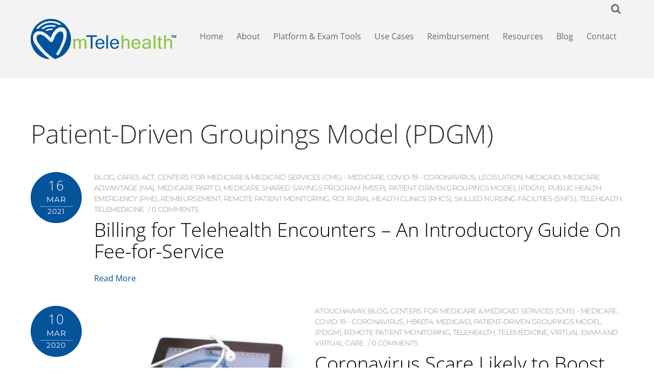

--- FILE ---
content_type: text/html; charset=UTF-8
request_url: https://mtelehealth.com/category/federal-agencies/medicare/patient-driven-groupings-model-pdgm/
body_size: 23537
content:
<!DOCTYPE html><html lang="en"><head><meta charset="UTF-8"><meta name="viewport" content="width=device-width, initial-scale=1, minimum-scale=1"><style id="tb_inline_styles" data-no-optimize="1">.tb_animation_on{overflow-x:hidden}.themify_builder .wow{visibility:hidden;animation-fill-mode:both}[data-tf-animation]{will-change:transform,opacity,visibility}.themify_builder .tf_lax_done{transition-duration:.8s;transition-timing-function:cubic-bezier(.165,.84,.44,1)}[data-sticky-active].tb_sticky_scroll_active{z-index:1}[data-sticky-active].tb_sticky_scroll_active .hide-on-stick{display:none}@media(min-width:1025px){.hide-desktop{width:0!important;height:0!important;padding:0!important;visibility:hidden!important;margin:0!important;display:table-column!important;background:0!important;content-visibility:hidden;overflow:hidden!important}}@media(min-width:769px) and (max-width:1024px){.hide-tablet_landscape{width:0!important;height:0!important;padding:0!important;visibility:hidden!important;margin:0!important;display:table-column!important;background:0!important;content-visibility:hidden;overflow:hidden!important}}@media(min-width:681px) and (max-width:768px){.hide-tablet{width:0!important;height:0!important;padding:0!important;visibility:hidden!important;margin:0!important;display:table-column!important;background:0!important;content-visibility:hidden;overflow:hidden!important}}@media(max-width:680px){.hide-mobile{width:0!important;height:0!important;padding:0!important;visibility:hidden!important;margin:0!important;display:table-column!important;background:0!important;content-visibility:hidden;overflow:hidden!important}}@media(max-width:768px){div.module-gallery-grid{--galn:var(--galt)}}@media(max-width:680px){
                .themify_map.tf_map_loaded{width:100%!important}
                .ui.builder_button,.ui.nav li a{padding:.525em 1.15em}
                .fullheight>.row_inner:not(.tb_col_count_1){min-height:0}
                div.module-gallery-grid{--galn:var(--galm);gap:8px}
            }</style><noscript><style>.themify_builder .wow,.wow .tf_lazy{visibility:visible!important}</style></noscript><style id="tf_lazy_common" data-no-optimize="1">img{
                max-width:100%;
                height:auto
            }
                                    :where(.tf_in_flx,.tf_flx){display:inline-flex;flex-wrap:wrap;place-items:center}
            .tf_fa,:is(em,i) tf-lottie{display:inline-block;vertical-align:middle}:is(em,i) tf-lottie{width:1.5em;height:1.5em}.tf_fa{width:1em;height:1em;stroke-width:0;stroke:currentColor;overflow:visible;fill:currentColor;pointer-events:none;text-rendering:optimizeSpeed;buffered-rendering:static}#tf_svg symbol{overflow:visible}:where(.tf_lazy){position:relative;visibility:visible;display:block;opacity:.3}.wow .tf_lazy:not(.tf_swiper-slide){visibility:hidden;opacity:1}div.tf_audio_lazy audio{visibility:hidden;height:0;display:inline}.mejs-container{visibility:visible}.tf_iframe_lazy{transition:opacity .3s ease-in-out;min-height:10px}:where(.tf_flx),.tf_swiper-wrapper{display:flex}.tf_swiper-slide{flex-shrink:0;opacity:0;width:100%;height:100%}.tf_swiper-wrapper>br,.tf_lazy.tf_swiper-wrapper .tf_lazy:after,.tf_lazy.tf_swiper-wrapper .tf_lazy:before{display:none}.tf_lazy:after,.tf_lazy:before{content:'';display:inline-block;position:absolute;width:10px!important;height:10px!important;margin:0 3px;top:50%!important;inset-inline:auto 50%!important;border-radius:100%;background-color:currentColor;visibility:visible;animation:tf-hrz-loader infinite .75s cubic-bezier(.2,.68,.18,1.08)}.tf_lazy:after{width:6px!important;height:6px!important;inset-inline:50% auto!important;margin-top:3px;animation-delay:-.4s}@keyframes tf-hrz-loader{0%,100%{transform:scale(1);opacity:1}50%{transform:scale(.1);opacity:.6}}.tf_lazy_lightbox{position:fixed;background:rgba(11,11,11,.8);color:#ccc;top:0;left:0;display:flex;align-items:center;justify-content:center;z-index:999}.tf_lazy_lightbox .tf_lazy:after,.tf_lazy_lightbox .tf_lazy:before{background:#fff}.tf_vd_lazy,tf-lottie{display:flex;flex-wrap:wrap}tf-lottie{aspect-ratio:1.777}.tf_w.tf_vd_lazy video{width:100%;height:auto;position:static;object-fit:cover}</style><meta name='robots' content='index, follow, max-image-preview:large, max-snippet:-1, max-video-preview:-1' /><meta property="og:title" content="mTelehealth"/><meta property="og:description" content="mTelehealth Presents the Telehealth Home Health and Remote Patient Monitoring Solution Powered by aTouchAway&trade; and Featuring Customized Pathways of Care and the Proprietary Circle of Care&trade; - mTelehealth is a Recognized Innovator in Remote Health and Patient Monitoring,  Chronic Care Management, and Patient-Focused, On-Demand, Healthcare Delivery"/><meta property="og:image" content="https://mtelehealth.com/wp-content/uploads/2015/08/cchp-logo1.png"/><meta property="og:type" content="article"/><meta property="og:article:published_time" content="2021-03-16 16:58:20"/><meta property="og:article:modified_time" content="2021-07-25 14:46:00"/><meta name="twitter:card" content="summary"><meta name="twitter:title" content="mTelehealth"/><meta name="twitter:description" content="mTelehealth Presents the Telehealth Home Health and Remote Patient Monitoring Solution Powered by aTouchAway&trade; and Featuring Customized Pathways of Care and the Proprietary Circle of Care&trade; - mTelehealth is a Recognized Innovator in Remote Health and Patient Monitoring,  Chronic Care Management, and Patient-Focused, On-Demand, Healthcare Delivery"/><meta name="twitter:image" content="https://mtelehealth.com/wp-content/uploads/2015/08/cchp-logo1.png"/><link media="screen" href="https://mtelehealth.com/wp-content/cache/autoptimize/css/autoptimize_13b55e60880f68659c2e8039619f8e70.css" rel="stylesheet"><link media="all" href="https://mtelehealth.com/wp-content/cache/autoptimize/css/autoptimize_3abc94211aff732b8e3ad1f5d3b778dc.css" rel="stylesheet"><title>Patient-Driven Groupings Model (PDGM) Archives &#183; mTelehealth</title><link rel="canonical" href="https://mtelehealth.com/category/federal-agencies/medicare/patient-driven-groupings-model-pdgm/" /><meta property="og:url" content="https://mtelehealth.com/category/federal-agencies/medicare/patient-driven-groupings-model-pdgm/" /><meta property="og:site_name" content="mTelehealth" /><meta property="og:image" content="https://mtelehealth.com/wp-content/uploads/2021/08/logo-1.png" /><meta property="og:image:width" content="200" /><meta property="og:image:height" content="200" /><meta property="og:image:type" content="image/png" /><meta name="twitter:site" content="@MTelehealth" /> <script type="application/ld+json" class="yoast-schema-graph">{"@context":"https://schema.org","@graph":[{"@type":"CollectionPage","@id":"https://mtelehealth.com/category/federal-agencies/medicare/patient-driven-groupings-model-pdgm/","url":"https://mtelehealth.com/category/federal-agencies/medicare/patient-driven-groupings-model-pdgm/","name":"Patient-Driven Groupings Model (PDGM) Archives &#183; mTelehealth","isPartOf":{"@id":"https://mtelehealth.com/#website"},"breadcrumb":{"@id":"https://mtelehealth.com/category/federal-agencies/medicare/patient-driven-groupings-model-pdgm/#breadcrumb"},"inLanguage":"en"},{"@type":"BreadcrumbList","@id":"https://mtelehealth.com/category/federal-agencies/medicare/patient-driven-groupings-model-pdgm/#breadcrumb","itemListElement":[{"@type":"ListItem","position":1,"name":"Home","item":"https://mtelehealth.com/"},{"@type":"ListItem","position":2,"name":"Federal Agencies","item":"https://mtelehealth.com/category/federal-agencies/"},{"@type":"ListItem","position":3,"name":"Centers for Medicare &amp; Medicaid Services (CMS) - Medicare","item":"https://mtelehealth.com/category/federal-agencies/medicare/"},{"@type":"ListItem","position":4,"name":"Patient-Driven Groupings Model (PDGM)"}]},{"@type":"WebSite","@id":"https://mtelehealth.com/#website","url":"https://mtelehealth.com/","name":"mTelehealth","description":"mTelehealth Presents the Telehealth Home Health and Remote Patient Monitoring Solution Powered by aTouchAway&trade; and Featuring Customized Pathways of Care and the Proprietary Circle of Care&trade; - mTelehealth is a Recognized Innovator in Remote Health and Patient Monitoring,  Chronic Care Management, and Patient-Focused, On-Demand, Healthcare Delivery","publisher":{"@id":"https://mtelehealth.com/#organization"},"potentialAction":[{"@type":"SearchAction","target":{"@type":"EntryPoint","urlTemplate":"https://mtelehealth.com/?s={search_term_string}"},"query-input":{"@type":"PropertyValueSpecification","valueRequired":true,"valueName":"search_term_string"}}],"inLanguage":"en"},{"@type":"Organization","@id":"https://mtelehealth.com/#organization","name":"mTelehealth","url":"https://mtelehealth.com/","logo":{"@type":"ImageObject","inLanguage":"en","@id":"https://mtelehealth.com/#/schema/logo/image/","url":"https://mtelehealth.com/wp-content/uploads/2021/06/mTelehealth.jpg","contentUrl":"https://mtelehealth.com/wp-content/uploads/2021/06/mTelehealth.jpg","width":1191,"height":332,"caption":"mTelehealth"},"image":{"@id":"https://mtelehealth.com/#/schema/logo/image/"},"sameAs":["https://www.facebook.com/MTelehealth-100389478431071/","https://x.com/MTelehealth","https://www.linkedin.com/company/68681494/"]}]}</script> <link rel="alternate" type="application/rss+xml" title="mTelehealth &raquo; Feed" href="https://mtelehealth.com/feed/" /><link rel="alternate" type="application/rss+xml" title="mTelehealth &raquo; Comments Feed" href="https://mtelehealth.com/comments/feed/" /><link rel="alternate" type="application/rss+xml" title="mTelehealth &raquo; Patient-Driven Groupings Model (PDGM) Category Feed" href="https://mtelehealth.com/category/federal-agencies/medicare/patient-driven-groupings-model-pdgm/feed/" /><style id='wp-img-auto-sizes-contain-inline-css'>img:is([sizes=auto i],[sizes^="auto," i]){contain-intrinsic-size:3000px 1500px}
/*# sourceURL=wp-img-auto-sizes-contain-inline-css */</style><style id='global-styles-inline-css'>:root{--wp--preset--aspect-ratio--square: 1;--wp--preset--aspect-ratio--4-3: 4/3;--wp--preset--aspect-ratio--3-4: 3/4;--wp--preset--aspect-ratio--3-2: 3/2;--wp--preset--aspect-ratio--2-3: 2/3;--wp--preset--aspect-ratio--16-9: 16/9;--wp--preset--aspect-ratio--9-16: 9/16;--wp--preset--color--black: #000000;--wp--preset--color--cyan-bluish-gray: #abb8c3;--wp--preset--color--white: #ffffff;--wp--preset--color--pale-pink: #f78da7;--wp--preset--color--vivid-red: #cf2e2e;--wp--preset--color--luminous-vivid-orange: #ff6900;--wp--preset--color--luminous-vivid-amber: #fcb900;--wp--preset--color--light-green-cyan: #7bdcb5;--wp--preset--color--vivid-green-cyan: #00d084;--wp--preset--color--pale-cyan-blue: #8ed1fc;--wp--preset--color--vivid-cyan-blue: #0693e3;--wp--preset--color--vivid-purple: #9b51e0;--wp--preset--gradient--vivid-cyan-blue-to-vivid-purple: linear-gradient(135deg,rgb(6,147,227) 0%,rgb(155,81,224) 100%);--wp--preset--gradient--light-green-cyan-to-vivid-green-cyan: linear-gradient(135deg,rgb(122,220,180) 0%,rgb(0,208,130) 100%);--wp--preset--gradient--luminous-vivid-amber-to-luminous-vivid-orange: linear-gradient(135deg,rgb(252,185,0) 0%,rgb(255,105,0) 100%);--wp--preset--gradient--luminous-vivid-orange-to-vivid-red: linear-gradient(135deg,rgb(255,105,0) 0%,rgb(207,46,46) 100%);--wp--preset--gradient--very-light-gray-to-cyan-bluish-gray: linear-gradient(135deg,rgb(238,238,238) 0%,rgb(169,184,195) 100%);--wp--preset--gradient--cool-to-warm-spectrum: linear-gradient(135deg,rgb(74,234,220) 0%,rgb(151,120,209) 20%,rgb(207,42,186) 40%,rgb(238,44,130) 60%,rgb(251,105,98) 80%,rgb(254,248,76) 100%);--wp--preset--gradient--blush-light-purple: linear-gradient(135deg,rgb(255,206,236) 0%,rgb(152,150,240) 100%);--wp--preset--gradient--blush-bordeaux: linear-gradient(135deg,rgb(254,205,165) 0%,rgb(254,45,45) 50%,rgb(107,0,62) 100%);--wp--preset--gradient--luminous-dusk: linear-gradient(135deg,rgb(255,203,112) 0%,rgb(199,81,192) 50%,rgb(65,88,208) 100%);--wp--preset--gradient--pale-ocean: linear-gradient(135deg,rgb(255,245,203) 0%,rgb(182,227,212) 50%,rgb(51,167,181) 100%);--wp--preset--gradient--electric-grass: linear-gradient(135deg,rgb(202,248,128) 0%,rgb(113,206,126) 100%);--wp--preset--gradient--midnight: linear-gradient(135deg,rgb(2,3,129) 0%,rgb(40,116,252) 100%);--wp--preset--font-size--small: 13px;--wp--preset--font-size--medium: clamp(14px, 0.875rem + ((1vw - 3.2px) * 0.469), 20px);--wp--preset--font-size--large: clamp(22.041px, 1.378rem + ((1vw - 3.2px) * 1.091), 36px);--wp--preset--font-size--x-large: clamp(25.014px, 1.563rem + ((1vw - 3.2px) * 1.327), 42px);--wp--preset--font-family--system-font: -apple-system,BlinkMacSystemFont,"Segoe UI",Roboto,Oxygen-Sans,Ubuntu,Cantarell,"Helvetica Neue",sans-serif;--wp--preset--spacing--20: 0.44rem;--wp--preset--spacing--30: 0.67rem;--wp--preset--spacing--40: 1rem;--wp--preset--spacing--50: 1.5rem;--wp--preset--spacing--60: 2.25rem;--wp--preset--spacing--70: 3.38rem;--wp--preset--spacing--80: 5.06rem;--wp--preset--shadow--natural: 6px 6px 9px rgba(0, 0, 0, 0.2);--wp--preset--shadow--deep: 12px 12px 50px rgba(0, 0, 0, 0.4);--wp--preset--shadow--sharp: 6px 6px 0px rgba(0, 0, 0, 0.2);--wp--preset--shadow--outlined: 6px 6px 0px -3px rgb(255, 255, 255), 6px 6px rgb(0, 0, 0);--wp--preset--shadow--crisp: 6px 6px 0px rgb(0, 0, 0);}:where(body) { margin: 0; }.wp-site-blocks > .alignleft { float: left; margin-right: 2em; }.wp-site-blocks > .alignright { float: right; margin-left: 2em; }.wp-site-blocks > .aligncenter { justify-content: center; margin-left: auto; margin-right: auto; }:where(.wp-site-blocks) > * { margin-block-start: 24px; margin-block-end: 0; }:where(.wp-site-blocks) > :first-child { margin-block-start: 0; }:where(.wp-site-blocks) > :last-child { margin-block-end: 0; }:root { --wp--style--block-gap: 24px; }:root :where(.is-layout-flow) > :first-child{margin-block-start: 0;}:root :where(.is-layout-flow) > :last-child{margin-block-end: 0;}:root :where(.is-layout-flow) > *{margin-block-start: 24px;margin-block-end: 0;}:root :where(.is-layout-constrained) > :first-child{margin-block-start: 0;}:root :where(.is-layout-constrained) > :last-child{margin-block-end: 0;}:root :where(.is-layout-constrained) > *{margin-block-start: 24px;margin-block-end: 0;}:root :where(.is-layout-flex){gap: 24px;}:root :where(.is-layout-grid){gap: 24px;}.is-layout-flow > .alignleft{float: left;margin-inline-start: 0;margin-inline-end: 2em;}.is-layout-flow > .alignright{float: right;margin-inline-start: 2em;margin-inline-end: 0;}.is-layout-flow > .aligncenter{margin-left: auto !important;margin-right: auto !important;}.is-layout-constrained > .alignleft{float: left;margin-inline-start: 0;margin-inline-end: 2em;}.is-layout-constrained > .alignright{float: right;margin-inline-start: 2em;margin-inline-end: 0;}.is-layout-constrained > .aligncenter{margin-left: auto !important;margin-right: auto !important;}.is-layout-constrained > :where(:not(.alignleft):not(.alignright):not(.alignfull)){margin-left: auto !important;margin-right: auto !important;}body .is-layout-flex{display: flex;}.is-layout-flex{flex-wrap: wrap;align-items: center;}.is-layout-flex > :is(*, div){margin: 0;}body .is-layout-grid{display: grid;}.is-layout-grid > :is(*, div){margin: 0;}body{font-family: var(--wp--preset--font-family--system-font);font-size: var(--wp--preset--font-size--medium);line-height: 1.6;padding-top: 0px;padding-right: 0px;padding-bottom: 0px;padding-left: 0px;}a:where(:not(.wp-element-button)){text-decoration: underline;}:root :where(.wp-element-button, .wp-block-button__link){background-color: #32373c;border-width: 0;color: #fff;font-family: inherit;font-size: inherit;font-style: inherit;font-weight: inherit;letter-spacing: inherit;line-height: inherit;padding-top: calc(0.667em + 2px);padding-right: calc(1.333em + 2px);padding-bottom: calc(0.667em + 2px);padding-left: calc(1.333em + 2px);text-decoration: none;text-transform: inherit;}.has-black-color{color: var(--wp--preset--color--black) !important;}.has-cyan-bluish-gray-color{color: var(--wp--preset--color--cyan-bluish-gray) !important;}.has-white-color{color: var(--wp--preset--color--white) !important;}.has-pale-pink-color{color: var(--wp--preset--color--pale-pink) !important;}.has-vivid-red-color{color: var(--wp--preset--color--vivid-red) !important;}.has-luminous-vivid-orange-color{color: var(--wp--preset--color--luminous-vivid-orange) !important;}.has-luminous-vivid-amber-color{color: var(--wp--preset--color--luminous-vivid-amber) !important;}.has-light-green-cyan-color{color: var(--wp--preset--color--light-green-cyan) !important;}.has-vivid-green-cyan-color{color: var(--wp--preset--color--vivid-green-cyan) !important;}.has-pale-cyan-blue-color{color: var(--wp--preset--color--pale-cyan-blue) !important;}.has-vivid-cyan-blue-color{color: var(--wp--preset--color--vivid-cyan-blue) !important;}.has-vivid-purple-color{color: var(--wp--preset--color--vivid-purple) !important;}.has-black-background-color{background-color: var(--wp--preset--color--black) !important;}.has-cyan-bluish-gray-background-color{background-color: var(--wp--preset--color--cyan-bluish-gray) !important;}.has-white-background-color{background-color: var(--wp--preset--color--white) !important;}.has-pale-pink-background-color{background-color: var(--wp--preset--color--pale-pink) !important;}.has-vivid-red-background-color{background-color: var(--wp--preset--color--vivid-red) !important;}.has-luminous-vivid-orange-background-color{background-color: var(--wp--preset--color--luminous-vivid-orange) !important;}.has-luminous-vivid-amber-background-color{background-color: var(--wp--preset--color--luminous-vivid-amber) !important;}.has-light-green-cyan-background-color{background-color: var(--wp--preset--color--light-green-cyan) !important;}.has-vivid-green-cyan-background-color{background-color: var(--wp--preset--color--vivid-green-cyan) !important;}.has-pale-cyan-blue-background-color{background-color: var(--wp--preset--color--pale-cyan-blue) !important;}.has-vivid-cyan-blue-background-color{background-color: var(--wp--preset--color--vivid-cyan-blue) !important;}.has-vivid-purple-background-color{background-color: var(--wp--preset--color--vivid-purple) !important;}.has-black-border-color{border-color: var(--wp--preset--color--black) !important;}.has-cyan-bluish-gray-border-color{border-color: var(--wp--preset--color--cyan-bluish-gray) !important;}.has-white-border-color{border-color: var(--wp--preset--color--white) !important;}.has-pale-pink-border-color{border-color: var(--wp--preset--color--pale-pink) !important;}.has-vivid-red-border-color{border-color: var(--wp--preset--color--vivid-red) !important;}.has-luminous-vivid-orange-border-color{border-color: var(--wp--preset--color--luminous-vivid-orange) !important;}.has-luminous-vivid-amber-border-color{border-color: var(--wp--preset--color--luminous-vivid-amber) !important;}.has-light-green-cyan-border-color{border-color: var(--wp--preset--color--light-green-cyan) !important;}.has-vivid-green-cyan-border-color{border-color: var(--wp--preset--color--vivid-green-cyan) !important;}.has-pale-cyan-blue-border-color{border-color: var(--wp--preset--color--pale-cyan-blue) !important;}.has-vivid-cyan-blue-border-color{border-color: var(--wp--preset--color--vivid-cyan-blue) !important;}.has-vivid-purple-border-color{border-color: var(--wp--preset--color--vivid-purple) !important;}.has-vivid-cyan-blue-to-vivid-purple-gradient-background{background: var(--wp--preset--gradient--vivid-cyan-blue-to-vivid-purple) !important;}.has-light-green-cyan-to-vivid-green-cyan-gradient-background{background: var(--wp--preset--gradient--light-green-cyan-to-vivid-green-cyan) !important;}.has-luminous-vivid-amber-to-luminous-vivid-orange-gradient-background{background: var(--wp--preset--gradient--luminous-vivid-amber-to-luminous-vivid-orange) !important;}.has-luminous-vivid-orange-to-vivid-red-gradient-background{background: var(--wp--preset--gradient--luminous-vivid-orange-to-vivid-red) !important;}.has-very-light-gray-to-cyan-bluish-gray-gradient-background{background: var(--wp--preset--gradient--very-light-gray-to-cyan-bluish-gray) !important;}.has-cool-to-warm-spectrum-gradient-background{background: var(--wp--preset--gradient--cool-to-warm-spectrum) !important;}.has-blush-light-purple-gradient-background{background: var(--wp--preset--gradient--blush-light-purple) !important;}.has-blush-bordeaux-gradient-background{background: var(--wp--preset--gradient--blush-bordeaux) !important;}.has-luminous-dusk-gradient-background{background: var(--wp--preset--gradient--luminous-dusk) !important;}.has-pale-ocean-gradient-background{background: var(--wp--preset--gradient--pale-ocean) !important;}.has-electric-grass-gradient-background{background: var(--wp--preset--gradient--electric-grass) !important;}.has-midnight-gradient-background{background: var(--wp--preset--gradient--midnight) !important;}.has-small-font-size{font-size: var(--wp--preset--font-size--small) !important;}.has-medium-font-size{font-size: var(--wp--preset--font-size--medium) !important;}.has-large-font-size{font-size: var(--wp--preset--font-size--large) !important;}.has-x-large-font-size{font-size: var(--wp--preset--font-size--x-large) !important;}.has-system-font-font-family{font-family: var(--wp--preset--font-family--system-font) !important;}
:root :where(.wp-block-pullquote){font-size: clamp(0.984em, 0.984rem + ((1vw - 0.2em) * 0.645), 1.5em);line-height: 1.6;}
/*# sourceURL=global-styles-inline-css */</style><link rel="preload" href="https://mtelehealth.com/wp-includes/css/dashicons.min.css" as="style"><link rel='stylesheet' id='dashicons-css' href='https://mtelehealth.com/wp-includes/css/dashicons.min.css' media='all' /><link rel="preload" href="https://mtelehealth.com/wp-includes/css/admin-bar.min.css" as="style"><link rel='stylesheet' id='admin-bar-css' href='https://mtelehealth.com/wp-includes/css/admin-bar.min.css' media='all' /><style id='admin-bar-inline-css'>/* Hide CanvasJS credits for P404 charts specifically */
    #p404RedirectChart .canvasjs-chart-credit {
        display: none !important;
    }
    
    #p404RedirectChart canvas {
        border-radius: 6px;
    }

    .p404-redirect-adminbar-weekly-title {
        font-weight: bold;
        font-size: 14px;
        color: #fff;
        margin-bottom: 6px;
    }

    #wpadminbar #wp-admin-bar-p404_free_top_button .ab-icon:before {
        content: "\f103";
        color: #dc3545;
        top: 3px;
    }
    
    #wp-admin-bar-p404_free_top_button .ab-item {
        min-width: 80px !important;
        padding: 0px !important;
    }
    
    /* Ensure proper positioning and z-index for P404 dropdown */
    .p404-redirect-adminbar-dropdown-wrap { 
        min-width: 0; 
        padding: 0;
        position: static !important;
    }
    
    #wpadminbar #wp-admin-bar-p404_free_top_button_dropdown {
        position: static !important;
    }
    
    #wpadminbar #wp-admin-bar-p404_free_top_button_dropdown .ab-item {
        padding: 0 !important;
        margin: 0 !important;
    }
    
    .p404-redirect-dropdown-container {
        min-width: 340px;
        padding: 18px 18px 12px 18px;
        background: #23282d !important;
        color: #fff;
        border-radius: 12px;
        box-shadow: 0 8px 32px rgba(0,0,0,0.25);
        margin-top: 10px;
        position: relative !important;
        z-index: 999999 !important;
        display: block !important;
        border: 1px solid #444;
    }
    
    /* Ensure P404 dropdown appears on hover */
    #wpadminbar #wp-admin-bar-p404_free_top_button .p404-redirect-dropdown-container { 
        display: none !important;
    }
    
    #wpadminbar #wp-admin-bar-p404_free_top_button:hover .p404-redirect-dropdown-container { 
        display: block !important;
    }
    
    #wpadminbar #wp-admin-bar-p404_free_top_button:hover #wp-admin-bar-p404_free_top_button_dropdown .p404-redirect-dropdown-container {
        display: block !important;
    }
    
    .p404-redirect-card {
        background: #2c3338;
        border-radius: 8px;
        padding: 18px 18px 12px 18px;
        box-shadow: 0 2px 8px rgba(0,0,0,0.07);
        display: flex;
        flex-direction: column;
        align-items: flex-start;
        border: 1px solid #444;
    }
    
    .p404-redirect-btn {
        display: inline-block;
        background: #dc3545;
        color: #fff !important;
        font-weight: bold;
        padding: 5px 22px;
        border-radius: 8px;
        text-decoration: none;
        font-size: 17px;
        transition: background 0.2s, box-shadow 0.2s;
        margin-top: 8px;
        box-shadow: 0 2px 8px rgba(220,53,69,0.15);
        text-align: center;
        line-height: 1.6;
    }
    
    .p404-redirect-btn:hover {
        background: #c82333;
        color: #fff !important;
        box-shadow: 0 4px 16px rgba(220,53,69,0.25);
    }
    
    /* Prevent conflicts with other admin bar dropdowns */
    #wpadminbar .ab-top-menu > li:hover > .ab-item,
    #wpadminbar .ab-top-menu > li.hover > .ab-item {
        z-index: auto;
    }
    
    #wpadminbar #wp-admin-bar-p404_free_top_button:hover > .ab-item {
        z-index: 999998 !important;
    }
    
/*# sourceURL=admin-bar-inline-css */</style><link rel="preload" href="https://mtelehealth.com/wp-content/plugins/q-and-a-focus-plus-faq/css/q-a-focus-plus.min.css" as="style" media="screen"><link rel="preload" href="https://mtelehealth.com/wp-content/plugins/without-dc/map-style.css" as="style"><link rel="preload" href="https://mtelehealth.com/wp-content/plugins/wp-post-nav/public/css/wp-post-nav-public.css" as="style"><style id='wp-post-nav-inline-css'>.wp-post-nav #post-nav-previous-default,
								.wp-post-nav #post-nav-previous-switched {
						    	background: #04539a;
								}

								.wp-post-nav #post-nav-previous-default #post-nav-previous-button {
								  background:#04539a;
								  line-height: 70px;
								  width: 70px;
								  height: 70px;
								  right: -70px;
								}

								.wp-post-nav #post-nav-previous-switched #post-nav-previous-button {
									background:#04539a;
								  line-height: 70px;
								  width: 70px;
								  height: 70px;
								  left: -70px;
								}

								.wp-post-nav #post-nav-previous-default:hover,
								.wp-post-nav #post-nav-previous-switched:hover {
									background:#04539a;
								}

								.wp-post-nav #post-nav-previous-default:hover #post-nav-previous-button,
								.wp-post-nav #post-nav-previous-switched:hover #post-nav-previous-button {
									background:#04539a;
								}

								.wp-post-nav #post-nav-next-default,
								.wp-post-nav #post-nav-next-switched {
									background: #04539a;
								}

								.wp-post-nav #post-nav-next-default #post-nav-next-button {
									background:#04539a;
									line-height: 70px;
									width: 70px;
									height: 70px;
									left: -70px;
								}

								.wp-post-nav #post-nav-next-switched #post-nav-next-button {
									background:#04539a;
									line-height: 70px;
									width: 70px;
									height: 70px;
									right: -70px;
								}

								.wp-post-nav #post-nav-next-default:hover,
								.wp-post-nav #post-nav-next-switched:hover {
									background:#04539a;
								}

								.wp-post-nav #post-nav-next-default:hover #post-nav-next-button,
								.wp-post-nav #post-nav-next-switched:hover #post-nav-next-button {
									background:#04539a;
								}

								.wp-post-nav h4 {
									text-align:center;
									font-weight:600;
								  color:#ffffff;
								  font-size:20px;
								}

								.wp-post-nav .post-nav-title {
								  color:#ffffff;
								  font-size:13px;
								}

								.wp-post-nav .post-nav-category {
									color:#ffffff;
									font-size:13px;
								}

								.wp-post-nav .post-nav-excerpt {
									color:#ffffff;
									font-size:12px;
								}

								.wp-post-nav #attachment-post-nav-previous-default {
									background: #04539a;
									color:#ffffff;
								}

								.wp-post-nav #attachment-post-nav-previous-default:after {
									background:#04539a;
									line-height: 70px;
									width: 70px;
									height: 70px;
									right: -70px;
								}

								@media only screen and 
								(max-width: 48em) {
								  .wp-post-nav #post-nav-next-default .post-nav-title,
								  .wp-post-nav #post-nav-next-switched .post-nav-title {
								    color:#ffffff; 
								  }

								  .wp-post-nav #post-nav-previous-default .post-nav-title,
								  .wp-post-nav #post-nav-previous-switched .post-nav-title {
								    color:#ffffff;
								  }       
								}

								.wp-post-nav-shortcode {
									display:inline-flex;
									background: #04539a;
									margin:10px auto;
								}

								.wp-post-nav-shortcode ul {
									list-style-type:none;
								}

								.wp-post-nav-shortcode h4 {
									text-align:left;
									font-weight:600;
								  color:#ffffff;
								  font-size:20px;
								  margin-bottom:3px;
								}

								.wp-post-nav-shortcode hr {
									margin:5px auto;
								}

								.wp-post-nav-shortcode .post-nav-title {
								  color:#ffffff;
								  font-size:13px;
								}

								.wp-post-nav-shortcode .post-nav-category {
									color:#ffffff;
									font-size:13px;
								}

								.wp-post-nav-shortcode .post-nav-excerpt {
									color:#ffffff;
									font-size:12px;
								}

								.wp-post-nav-shortcode #attachment-post-nav-previous-default {
									background: #04539a;
									color:#ffffff;
								}

								.wp-post-nav-shortcode #attachment-post-nav-previous-default:after {
									background:#04539a;
									line-height: 70px;
									width: 70px;
									height: 70px;
									right: -70px;
								}
								
/*# sourceURL=wp-post-nav-inline-css */</style><link rel="preload" href="https://mtelehealth.com/wp-content/plugins/dflip/assets/css/dflip.min.css" as="style"><link rel="preload" href="https://mtelehealth.com/wp-content/plugins/themify-shortcodes/assets/styles.css" as="style"> <script src="https://mtelehealth.com/wp-includes/js/jquery/jquery.min.js" id="jquery-core-js"></script> <link rel="https://api.w.org/" href="https://mtelehealth.com/wp-json/" /><link rel="alternate" title="JSON" type="application/json" href="https://mtelehealth.com/wp-json/wp/v2/categories/420" /><link rel="EditURI" type="application/rsd+xml" title="RSD" href="https://mtelehealth.com/xmlrpc.php?rsd" /> <noscript><link rel="stylesheet" type="text/css" href="https://mtelehealth.com/wp-content/plugins/q-and-a-focus-plus-faq/css/q-a-focus-plus-noscript.min.css?ver=1.3.9.7" /></noscript><link rel="icon" href="https://mtelehealth.com/wp-content/uploads/2020/11/cropped-mTelehealth_Icon-Large-512-x-512-32x32.png" sizes="32x32" /><link rel="icon" href="https://mtelehealth.com/wp-content/uploads/2020/11/cropped-mTelehealth_Icon-Large-512-x-512-192x192.png" sizes="192x192" /><link rel="apple-touch-icon" href="https://mtelehealth.com/wp-content/uploads/2020/11/cropped-mTelehealth_Icon-Large-512-x-512-180x180.png" /><meta name="msapplication-TileImage" content="https://mtelehealth.com/wp-content/uploads/2020/11/cropped-mTelehealth_Icon-Large-512-x-512-270x270.png" /><link rel="prefetch" href="https://mtelehealth.com/wp-content/themes/themify-corporate/js/themify-script.js?ver=7.6.4" as="script" fetchpriority="low"><link rel="preload" href="https://mtelehealth.com/wp-content/uploads/2015/09/logo-1.png" as="image"><link rel="prefetch" href="https://mtelehealth.com/wp-content/themes/themify-corporate/themify/js/modules/themify-sidemenu.js?ver=8.1.9" as="script" fetchpriority="low"><style id="tf_gf_fonts_style">@font-face{font-family:'Copse';font-display:swap;src:url(https://fonts.gstatic.com/s/copse/v15/11hPGpDKz1rGb3dkFEk.woff2) format('woff2');unicode-range:U+0000-00FF,U+0131,U+0152-0153,U+02BB-02BC,U+02C6,U+02DA,U+02DC,U+0304,U+0308,U+0329,U+2000-206F,U+20AC,U+2122,U+2191,U+2193,U+2212,U+2215,U+FEFF,U+FFFD;}@font-face{font-family:'Montserrat';font-style:italic;font-display:swap;src:url(https://fonts.gstatic.com/s/montserrat/v30/JTUQjIg1_i6t8kCHKm459WxRxC7mw9c.woff2) format('woff2');unicode-range:U+0460-052F,U+1C80-1C8A,U+20B4,U+2DE0-2DFF,U+A640-A69F,U+FE2E-FE2F;}@font-face{font-family:'Montserrat';font-style:italic;font-display:swap;src:url(https://fonts.gstatic.com/s/montserrat/v30/JTUQjIg1_i6t8kCHKm459WxRzS7mw9c.woff2) format('woff2');unicode-range:U+0301,U+0400-045F,U+0490-0491,U+04B0-04B1,U+2116;}@font-face{font-family:'Montserrat';font-style:italic;font-display:swap;src:url(https://fonts.gstatic.com/s/montserrat/v30/JTUQjIg1_i6t8kCHKm459WxRxi7mw9c.woff2) format('woff2');unicode-range:U+0102-0103,U+0110-0111,U+0128-0129,U+0168-0169,U+01A0-01A1,U+01AF-01B0,U+0300-0301,U+0303-0304,U+0308-0309,U+0323,U+0329,U+1EA0-1EF9,U+20AB;}@font-face{font-family:'Montserrat';font-style:italic;font-display:swap;src:url(https://fonts.gstatic.com/s/montserrat/v30/JTUQjIg1_i6t8kCHKm459WxRxy7mw9c.woff2) format('woff2');unicode-range:U+0100-02BA,U+02BD-02C5,U+02C7-02CC,U+02CE-02D7,U+02DD-02FF,U+0304,U+0308,U+0329,U+1D00-1DBF,U+1E00-1E9F,U+1EF2-1EFF,U+2020,U+20A0-20AB,U+20AD-20C0,U+2113,U+2C60-2C7F,U+A720-A7FF;}@font-face{font-family:'Montserrat';font-style:italic;font-display:swap;src:url(https://fonts.gstatic.com/s/montserrat/v30/JTUQjIg1_i6t8kCHKm459WxRyS7m.woff2) format('woff2');unicode-range:U+0000-00FF,U+0131,U+0152-0153,U+02BB-02BC,U+02C6,U+02DA,U+02DC,U+0304,U+0308,U+0329,U+2000-206F,U+20AC,U+2122,U+2191,U+2193,U+2212,U+2215,U+FEFF,U+FFFD;}@font-face{font-family:'Montserrat';font-style:italic;font-weight:700;font-display:swap;src:url(https://fonts.gstatic.com/s/montserrat/v30/JTUQjIg1_i6t8kCHKm459WxRxC7mw9c.woff2) format('woff2');unicode-range:U+0460-052F,U+1C80-1C8A,U+20B4,U+2DE0-2DFF,U+A640-A69F,U+FE2E-FE2F;}@font-face{font-family:'Montserrat';font-style:italic;font-weight:700;font-display:swap;src:url(https://fonts.gstatic.com/s/montserrat/v30/JTUQjIg1_i6t8kCHKm459WxRzS7mw9c.woff2) format('woff2');unicode-range:U+0301,U+0400-045F,U+0490-0491,U+04B0-04B1,U+2116;}@font-face{font-family:'Montserrat';font-style:italic;font-weight:700;font-display:swap;src:url(https://fonts.gstatic.com/s/montserrat/v30/JTUQjIg1_i6t8kCHKm459WxRxi7mw9c.woff2) format('woff2');unicode-range:U+0102-0103,U+0110-0111,U+0128-0129,U+0168-0169,U+01A0-01A1,U+01AF-01B0,U+0300-0301,U+0303-0304,U+0308-0309,U+0323,U+0329,U+1EA0-1EF9,U+20AB;}@font-face{font-family:'Montserrat';font-style:italic;font-weight:700;font-display:swap;src:url(https://fonts.gstatic.com/s/montserrat/v30/JTUQjIg1_i6t8kCHKm459WxRxy7mw9c.woff2) format('woff2');unicode-range:U+0100-02BA,U+02BD-02C5,U+02C7-02CC,U+02CE-02D7,U+02DD-02FF,U+0304,U+0308,U+0329,U+1D00-1DBF,U+1E00-1E9F,U+1EF2-1EFF,U+2020,U+20A0-20AB,U+20AD-20C0,U+2113,U+2C60-2C7F,U+A720-A7FF;}@font-face{font-family:'Montserrat';font-style:italic;font-weight:700;font-display:swap;src:url(https://fonts.gstatic.com/s/montserrat/v30/JTUQjIg1_i6t8kCHKm459WxRyS7m.woff2) format('woff2');unicode-range:U+0000-00FF,U+0131,U+0152-0153,U+02BB-02BC,U+02C6,U+02DA,U+02DC,U+0304,U+0308,U+0329,U+2000-206F,U+20AC,U+2122,U+2191,U+2193,U+2212,U+2215,U+FEFF,U+FFFD;}@font-face{font-family:'Montserrat';font-display:swap;src:url(https://fonts.gstatic.com/s/montserrat/v30/JTUSjIg1_i6t8kCHKm459WRhyzbi.woff2) format('woff2');unicode-range:U+0460-052F,U+1C80-1C8A,U+20B4,U+2DE0-2DFF,U+A640-A69F,U+FE2E-FE2F;}@font-face{font-family:'Montserrat';font-display:swap;src:url(https://fonts.gstatic.com/s/montserrat/v30/JTUSjIg1_i6t8kCHKm459W1hyzbi.woff2) format('woff2');unicode-range:U+0301,U+0400-045F,U+0490-0491,U+04B0-04B1,U+2116;}@font-face{font-family:'Montserrat';font-display:swap;src:url(https://fonts.gstatic.com/s/montserrat/v30/JTUSjIg1_i6t8kCHKm459WZhyzbi.woff2) format('woff2');unicode-range:U+0102-0103,U+0110-0111,U+0128-0129,U+0168-0169,U+01A0-01A1,U+01AF-01B0,U+0300-0301,U+0303-0304,U+0308-0309,U+0323,U+0329,U+1EA0-1EF9,U+20AB;}@font-face{font-family:'Montserrat';font-display:swap;src:url(https://fonts.gstatic.com/s/montserrat/v30/JTUSjIg1_i6t8kCHKm459Wdhyzbi.woff2) format('woff2');unicode-range:U+0100-02BA,U+02BD-02C5,U+02C7-02CC,U+02CE-02D7,U+02DD-02FF,U+0304,U+0308,U+0329,U+1D00-1DBF,U+1E00-1E9F,U+1EF2-1EFF,U+2020,U+20A0-20AB,U+20AD-20C0,U+2113,U+2C60-2C7F,U+A720-A7FF;}@font-face{font-family:'Montserrat';font-display:swap;src:url(https://fonts.gstatic.com/s/montserrat/v30/JTUSjIg1_i6t8kCHKm459Wlhyw.woff2) format('woff2');unicode-range:U+0000-00FF,U+0131,U+0152-0153,U+02BB-02BC,U+02C6,U+02DA,U+02DC,U+0304,U+0308,U+0329,U+2000-206F,U+20AC,U+2122,U+2191,U+2193,U+2212,U+2215,U+FEFF,U+FFFD;}@font-face{font-family:'Montserrat';font-weight:700;font-display:swap;src:url(https://fonts.gstatic.com/s/montserrat/v30/JTUSjIg1_i6t8kCHKm459WRhyzbi.woff2) format('woff2');unicode-range:U+0460-052F,U+1C80-1C8A,U+20B4,U+2DE0-2DFF,U+A640-A69F,U+FE2E-FE2F;}@font-face{font-family:'Montserrat';font-weight:700;font-display:swap;src:url(https://fonts.gstatic.com/s/montserrat/v30/JTUSjIg1_i6t8kCHKm459W1hyzbi.woff2) format('woff2');unicode-range:U+0301,U+0400-045F,U+0490-0491,U+04B0-04B1,U+2116;}@font-face{font-family:'Montserrat';font-weight:700;font-display:swap;src:url(https://fonts.gstatic.com/s/montserrat/v30/JTUSjIg1_i6t8kCHKm459WZhyzbi.woff2) format('woff2');unicode-range:U+0102-0103,U+0110-0111,U+0128-0129,U+0168-0169,U+01A0-01A1,U+01AF-01B0,U+0300-0301,U+0303-0304,U+0308-0309,U+0323,U+0329,U+1EA0-1EF9,U+20AB;}@font-face{font-family:'Montserrat';font-weight:700;font-display:swap;src:url(https://fonts.gstatic.com/s/montserrat/v30/JTUSjIg1_i6t8kCHKm459Wdhyzbi.woff2) format('woff2');unicode-range:U+0100-02BA,U+02BD-02C5,U+02C7-02CC,U+02CE-02D7,U+02DD-02FF,U+0304,U+0308,U+0329,U+1D00-1DBF,U+1E00-1E9F,U+1EF2-1EFF,U+2020,U+20A0-20AB,U+20AD-20C0,U+2113,U+2C60-2C7F,U+A720-A7FF;}@font-face{font-family:'Montserrat';font-weight:700;font-display:swap;src:url(https://fonts.gstatic.com/s/montserrat/v30/JTUSjIg1_i6t8kCHKm459Wlhyw.woff2) format('woff2');unicode-range:U+0000-00FF,U+0131,U+0152-0153,U+02BB-02BC,U+02C6,U+02DA,U+02DC,U+0304,U+0308,U+0329,U+2000-206F,U+20AC,U+2122,U+2191,U+2193,U+2212,U+2215,U+FEFF,U+FFFD;}@font-face{font-family:'Open Sans';font-style:italic;font-weight:300;font-stretch:100%;font-display:swap;src:url(https://fonts.gstatic.com/s/opensans/v43/memtYaGs126MiZpBA-UFUIcVXSCEkx2cmqvXlWqWtE6F15M.woff2) format('woff2');unicode-range:U+0460-052F,U+1C80-1C8A,U+20B4,U+2DE0-2DFF,U+A640-A69F,U+FE2E-FE2F;}@font-face{font-family:'Open Sans';font-style:italic;font-weight:300;font-stretch:100%;font-display:swap;src:url(https://fonts.gstatic.com/s/opensans/v43/memtYaGs126MiZpBA-UFUIcVXSCEkx2cmqvXlWqWvU6F15M.woff2) format('woff2');unicode-range:U+0301,U+0400-045F,U+0490-0491,U+04B0-04B1,U+2116;}@font-face{font-family:'Open Sans';font-style:italic;font-weight:300;font-stretch:100%;font-display:swap;src:url(https://fonts.gstatic.com/s/opensans/v43/memtYaGs126MiZpBA-UFUIcVXSCEkx2cmqvXlWqWtU6F15M.woff2) format('woff2');unicode-range:U+1F00-1FFF;}@font-face{font-family:'Open Sans';font-style:italic;font-weight:300;font-stretch:100%;font-display:swap;src:url(https://fonts.gstatic.com/s/opensans/v43/memtYaGs126MiZpBA-UFUIcVXSCEkx2cmqvXlWqWuk6F15M.woff2) format('woff2');unicode-range:U+0370-0377,U+037A-037F,U+0384-038A,U+038C,U+038E-03A1,U+03A3-03FF;}@font-face{font-family:'Open Sans';font-style:italic;font-weight:300;font-stretch:100%;font-display:swap;src:url(https://fonts.gstatic.com/s/opensans/v43/memtYaGs126MiZpBA-UFUIcVXSCEkx2cmqvXlWqWu06F15M.woff2) format('woff2');unicode-range:U+0307-0308,U+0590-05FF,U+200C-2010,U+20AA,U+25CC,U+FB1D-FB4F;}@font-face{font-family:'Open Sans';font-style:italic;font-weight:300;font-stretch:100%;font-display:swap;src:url(https://fonts.gstatic.com/s/opensans/v43/memtYaGs126MiZpBA-UFUIcVXSCEkx2cmqvXlWqWxU6F15M.woff2) format('woff2');unicode-range:U+0302-0303,U+0305,U+0307-0308,U+0310,U+0312,U+0315,U+031A,U+0326-0327,U+032C,U+032F-0330,U+0332-0333,U+0338,U+033A,U+0346,U+034D,U+0391-03A1,U+03A3-03A9,U+03B1-03C9,U+03D1,U+03D5-03D6,U+03F0-03F1,U+03F4-03F5,U+2016-2017,U+2034-2038,U+203C,U+2040,U+2043,U+2047,U+2050,U+2057,U+205F,U+2070-2071,U+2074-208E,U+2090-209C,U+20D0-20DC,U+20E1,U+20E5-20EF,U+2100-2112,U+2114-2115,U+2117-2121,U+2123-214F,U+2190,U+2192,U+2194-21AE,U+21B0-21E5,U+21F1-21F2,U+21F4-2211,U+2213-2214,U+2216-22FF,U+2308-230B,U+2310,U+2319,U+231C-2321,U+2336-237A,U+237C,U+2395,U+239B-23B7,U+23D0,U+23DC-23E1,U+2474-2475,U+25AF,U+25B3,U+25B7,U+25BD,U+25C1,U+25CA,U+25CC,U+25FB,U+266D-266F,U+27C0-27FF,U+2900-2AFF,U+2B0E-2B11,U+2B30-2B4C,U+2BFE,U+3030,U+FF5B,U+FF5D,U+1D400-1D7FF,U+1EE00-1EEFF;}@font-face{font-family:'Open Sans';font-style:italic;font-weight:300;font-stretch:100%;font-display:swap;src:url(https://fonts.gstatic.com/s/opensans/v43/memtYaGs126MiZpBA-UFUIcVXSCEkx2cmqvXlWqW106F15M.woff2) format('woff2');unicode-range:U+0001-000C,U+000E-001F,U+007F-009F,U+20DD-20E0,U+20E2-20E4,U+2150-218F,U+2190,U+2192,U+2194-2199,U+21AF,U+21E6-21F0,U+21F3,U+2218-2219,U+2299,U+22C4-22C6,U+2300-243F,U+2440-244A,U+2460-24FF,U+25A0-27BF,U+2800-28FF,U+2921-2922,U+2981,U+29BF,U+29EB,U+2B00-2BFF,U+4DC0-4DFF,U+FFF9-FFFB,U+10140-1018E,U+10190-1019C,U+101A0,U+101D0-101FD,U+102E0-102FB,U+10E60-10E7E,U+1D2C0-1D2D3,U+1D2E0-1D37F,U+1F000-1F0FF,U+1F100-1F1AD,U+1F1E6-1F1FF,U+1F30D-1F30F,U+1F315,U+1F31C,U+1F31E,U+1F320-1F32C,U+1F336,U+1F378,U+1F37D,U+1F382,U+1F393-1F39F,U+1F3A7-1F3A8,U+1F3AC-1F3AF,U+1F3C2,U+1F3C4-1F3C6,U+1F3CA-1F3CE,U+1F3D4-1F3E0,U+1F3ED,U+1F3F1-1F3F3,U+1F3F5-1F3F7,U+1F408,U+1F415,U+1F41F,U+1F426,U+1F43F,U+1F441-1F442,U+1F444,U+1F446-1F449,U+1F44C-1F44E,U+1F453,U+1F46A,U+1F47D,U+1F4A3,U+1F4B0,U+1F4B3,U+1F4B9,U+1F4BB,U+1F4BF,U+1F4C8-1F4CB,U+1F4D6,U+1F4DA,U+1F4DF,U+1F4E3-1F4E6,U+1F4EA-1F4ED,U+1F4F7,U+1F4F9-1F4FB,U+1F4FD-1F4FE,U+1F503,U+1F507-1F50B,U+1F50D,U+1F512-1F513,U+1F53E-1F54A,U+1F54F-1F5FA,U+1F610,U+1F650-1F67F,U+1F687,U+1F68D,U+1F691,U+1F694,U+1F698,U+1F6AD,U+1F6B2,U+1F6B9-1F6BA,U+1F6BC,U+1F6C6-1F6CF,U+1F6D3-1F6D7,U+1F6E0-1F6EA,U+1F6F0-1F6F3,U+1F6F7-1F6FC,U+1F700-1F7FF,U+1F800-1F80B,U+1F810-1F847,U+1F850-1F859,U+1F860-1F887,U+1F890-1F8AD,U+1F8B0-1F8BB,U+1F8C0-1F8C1,U+1F900-1F90B,U+1F93B,U+1F946,U+1F984,U+1F996,U+1F9E9,U+1FA00-1FA6F,U+1FA70-1FA7C,U+1FA80-1FA89,U+1FA8F-1FAC6,U+1FACE-1FADC,U+1FADF-1FAE9,U+1FAF0-1FAF8,U+1FB00-1FBFF;}@font-face{font-family:'Open Sans';font-style:italic;font-weight:300;font-stretch:100%;font-display:swap;src:url(https://fonts.gstatic.com/s/opensans/v43/memtYaGs126MiZpBA-UFUIcVXSCEkx2cmqvXlWqWtk6F15M.woff2) format('woff2');unicode-range:U+0102-0103,U+0110-0111,U+0128-0129,U+0168-0169,U+01A0-01A1,U+01AF-01B0,U+0300-0301,U+0303-0304,U+0308-0309,U+0323,U+0329,U+1EA0-1EF9,U+20AB;}@font-face{font-family:'Open Sans';font-style:italic;font-weight:300;font-stretch:100%;font-display:swap;src:url(https://fonts.gstatic.com/s/opensans/v43/memtYaGs126MiZpBA-UFUIcVXSCEkx2cmqvXlWqWt06F15M.woff2) format('woff2');unicode-range:U+0100-02BA,U+02BD-02C5,U+02C7-02CC,U+02CE-02D7,U+02DD-02FF,U+0304,U+0308,U+0329,U+1D00-1DBF,U+1E00-1E9F,U+1EF2-1EFF,U+2020,U+20A0-20AB,U+20AD-20C0,U+2113,U+2C60-2C7F,U+A720-A7FF;}@font-face{font-family:'Open Sans';font-style:italic;font-weight:300;font-stretch:100%;font-display:swap;src:url(https://fonts.gstatic.com/s/opensans/v43/memtYaGs126MiZpBA-UFUIcVXSCEkx2cmqvXlWqWuU6F.woff2) format('woff2');unicode-range:U+0000-00FF,U+0131,U+0152-0153,U+02BB-02BC,U+02C6,U+02DA,U+02DC,U+0304,U+0308,U+0329,U+2000-206F,U+20AC,U+2122,U+2191,U+2193,U+2212,U+2215,U+FEFF,U+FFFD;}@font-face{font-family:'Open Sans';font-style:italic;font-stretch:100%;font-display:swap;src:url(https://fonts.gstatic.com/s/opensans/v43/memtYaGs126MiZpBA-UFUIcVXSCEkx2cmqvXlWqWtE6F15M.woff2) format('woff2');unicode-range:U+0460-052F,U+1C80-1C8A,U+20B4,U+2DE0-2DFF,U+A640-A69F,U+FE2E-FE2F;}@font-face{font-family:'Open Sans';font-style:italic;font-stretch:100%;font-display:swap;src:url(https://fonts.gstatic.com/s/opensans/v43/memtYaGs126MiZpBA-UFUIcVXSCEkx2cmqvXlWqWvU6F15M.woff2) format('woff2');unicode-range:U+0301,U+0400-045F,U+0490-0491,U+04B0-04B1,U+2116;}@font-face{font-family:'Open Sans';font-style:italic;font-stretch:100%;font-display:swap;src:url(https://fonts.gstatic.com/s/opensans/v43/memtYaGs126MiZpBA-UFUIcVXSCEkx2cmqvXlWqWtU6F15M.woff2) format('woff2');unicode-range:U+1F00-1FFF;}@font-face{font-family:'Open Sans';font-style:italic;font-stretch:100%;font-display:swap;src:url(https://fonts.gstatic.com/s/opensans/v43/memtYaGs126MiZpBA-UFUIcVXSCEkx2cmqvXlWqWuk6F15M.woff2) format('woff2');unicode-range:U+0370-0377,U+037A-037F,U+0384-038A,U+038C,U+038E-03A1,U+03A3-03FF;}@font-face{font-family:'Open Sans';font-style:italic;font-stretch:100%;font-display:swap;src:url(https://fonts.gstatic.com/s/opensans/v43/memtYaGs126MiZpBA-UFUIcVXSCEkx2cmqvXlWqWu06F15M.woff2) format('woff2');unicode-range:U+0307-0308,U+0590-05FF,U+200C-2010,U+20AA,U+25CC,U+FB1D-FB4F;}@font-face{font-family:'Open Sans';font-style:italic;font-stretch:100%;font-display:swap;src:url(https://fonts.gstatic.com/s/opensans/v43/memtYaGs126MiZpBA-UFUIcVXSCEkx2cmqvXlWqWxU6F15M.woff2) format('woff2');unicode-range:U+0302-0303,U+0305,U+0307-0308,U+0310,U+0312,U+0315,U+031A,U+0326-0327,U+032C,U+032F-0330,U+0332-0333,U+0338,U+033A,U+0346,U+034D,U+0391-03A1,U+03A3-03A9,U+03B1-03C9,U+03D1,U+03D5-03D6,U+03F0-03F1,U+03F4-03F5,U+2016-2017,U+2034-2038,U+203C,U+2040,U+2043,U+2047,U+2050,U+2057,U+205F,U+2070-2071,U+2074-208E,U+2090-209C,U+20D0-20DC,U+20E1,U+20E5-20EF,U+2100-2112,U+2114-2115,U+2117-2121,U+2123-214F,U+2190,U+2192,U+2194-21AE,U+21B0-21E5,U+21F1-21F2,U+21F4-2211,U+2213-2214,U+2216-22FF,U+2308-230B,U+2310,U+2319,U+231C-2321,U+2336-237A,U+237C,U+2395,U+239B-23B7,U+23D0,U+23DC-23E1,U+2474-2475,U+25AF,U+25B3,U+25B7,U+25BD,U+25C1,U+25CA,U+25CC,U+25FB,U+266D-266F,U+27C0-27FF,U+2900-2AFF,U+2B0E-2B11,U+2B30-2B4C,U+2BFE,U+3030,U+FF5B,U+FF5D,U+1D400-1D7FF,U+1EE00-1EEFF;}@font-face{font-family:'Open Sans';font-style:italic;font-stretch:100%;font-display:swap;src:url(https://fonts.gstatic.com/s/opensans/v43/memtYaGs126MiZpBA-UFUIcVXSCEkx2cmqvXlWqW106F15M.woff2) format('woff2');unicode-range:U+0001-000C,U+000E-001F,U+007F-009F,U+20DD-20E0,U+20E2-20E4,U+2150-218F,U+2190,U+2192,U+2194-2199,U+21AF,U+21E6-21F0,U+21F3,U+2218-2219,U+2299,U+22C4-22C6,U+2300-243F,U+2440-244A,U+2460-24FF,U+25A0-27BF,U+2800-28FF,U+2921-2922,U+2981,U+29BF,U+29EB,U+2B00-2BFF,U+4DC0-4DFF,U+FFF9-FFFB,U+10140-1018E,U+10190-1019C,U+101A0,U+101D0-101FD,U+102E0-102FB,U+10E60-10E7E,U+1D2C0-1D2D3,U+1D2E0-1D37F,U+1F000-1F0FF,U+1F100-1F1AD,U+1F1E6-1F1FF,U+1F30D-1F30F,U+1F315,U+1F31C,U+1F31E,U+1F320-1F32C,U+1F336,U+1F378,U+1F37D,U+1F382,U+1F393-1F39F,U+1F3A7-1F3A8,U+1F3AC-1F3AF,U+1F3C2,U+1F3C4-1F3C6,U+1F3CA-1F3CE,U+1F3D4-1F3E0,U+1F3ED,U+1F3F1-1F3F3,U+1F3F5-1F3F7,U+1F408,U+1F415,U+1F41F,U+1F426,U+1F43F,U+1F441-1F442,U+1F444,U+1F446-1F449,U+1F44C-1F44E,U+1F453,U+1F46A,U+1F47D,U+1F4A3,U+1F4B0,U+1F4B3,U+1F4B9,U+1F4BB,U+1F4BF,U+1F4C8-1F4CB,U+1F4D6,U+1F4DA,U+1F4DF,U+1F4E3-1F4E6,U+1F4EA-1F4ED,U+1F4F7,U+1F4F9-1F4FB,U+1F4FD-1F4FE,U+1F503,U+1F507-1F50B,U+1F50D,U+1F512-1F513,U+1F53E-1F54A,U+1F54F-1F5FA,U+1F610,U+1F650-1F67F,U+1F687,U+1F68D,U+1F691,U+1F694,U+1F698,U+1F6AD,U+1F6B2,U+1F6B9-1F6BA,U+1F6BC,U+1F6C6-1F6CF,U+1F6D3-1F6D7,U+1F6E0-1F6EA,U+1F6F0-1F6F3,U+1F6F7-1F6FC,U+1F700-1F7FF,U+1F800-1F80B,U+1F810-1F847,U+1F850-1F859,U+1F860-1F887,U+1F890-1F8AD,U+1F8B0-1F8BB,U+1F8C0-1F8C1,U+1F900-1F90B,U+1F93B,U+1F946,U+1F984,U+1F996,U+1F9E9,U+1FA00-1FA6F,U+1FA70-1FA7C,U+1FA80-1FA89,U+1FA8F-1FAC6,U+1FACE-1FADC,U+1FADF-1FAE9,U+1FAF0-1FAF8,U+1FB00-1FBFF;}@font-face{font-family:'Open Sans';font-style:italic;font-stretch:100%;font-display:swap;src:url(https://fonts.gstatic.com/s/opensans/v43/memtYaGs126MiZpBA-UFUIcVXSCEkx2cmqvXlWqWtk6F15M.woff2) format('woff2');unicode-range:U+0102-0103,U+0110-0111,U+0128-0129,U+0168-0169,U+01A0-01A1,U+01AF-01B0,U+0300-0301,U+0303-0304,U+0308-0309,U+0323,U+0329,U+1EA0-1EF9,U+20AB;}@font-face{font-family:'Open Sans';font-style:italic;font-stretch:100%;font-display:swap;src:url(https://fonts.gstatic.com/s/opensans/v43/memtYaGs126MiZpBA-UFUIcVXSCEkx2cmqvXlWqWt06F15M.woff2) format('woff2');unicode-range:U+0100-02BA,U+02BD-02C5,U+02C7-02CC,U+02CE-02D7,U+02DD-02FF,U+0304,U+0308,U+0329,U+1D00-1DBF,U+1E00-1E9F,U+1EF2-1EFF,U+2020,U+20A0-20AB,U+20AD-20C0,U+2113,U+2C60-2C7F,U+A720-A7FF;}@font-face{font-family:'Open Sans';font-style:italic;font-stretch:100%;font-display:swap;src:url(https://fonts.gstatic.com/s/opensans/v43/memtYaGs126MiZpBA-UFUIcVXSCEkx2cmqvXlWqWuU6F.woff2) format('woff2');unicode-range:U+0000-00FF,U+0131,U+0152-0153,U+02BB-02BC,U+02C6,U+02DA,U+02DC,U+0304,U+0308,U+0329,U+2000-206F,U+20AC,U+2122,U+2191,U+2193,U+2212,U+2215,U+FEFF,U+FFFD;}@font-face{font-family:'Open Sans';font-style:italic;font-weight:600;font-stretch:100%;font-display:swap;src:url(https://fonts.gstatic.com/s/opensans/v43/memtYaGs126MiZpBA-UFUIcVXSCEkx2cmqvXlWqWtE6F15M.woff2) format('woff2');unicode-range:U+0460-052F,U+1C80-1C8A,U+20B4,U+2DE0-2DFF,U+A640-A69F,U+FE2E-FE2F;}@font-face{font-family:'Open Sans';font-style:italic;font-weight:600;font-stretch:100%;font-display:swap;src:url(https://fonts.gstatic.com/s/opensans/v43/memtYaGs126MiZpBA-UFUIcVXSCEkx2cmqvXlWqWvU6F15M.woff2) format('woff2');unicode-range:U+0301,U+0400-045F,U+0490-0491,U+04B0-04B1,U+2116;}@font-face{font-family:'Open Sans';font-style:italic;font-weight:600;font-stretch:100%;font-display:swap;src:url(https://fonts.gstatic.com/s/opensans/v43/memtYaGs126MiZpBA-UFUIcVXSCEkx2cmqvXlWqWtU6F15M.woff2) format('woff2');unicode-range:U+1F00-1FFF;}@font-face{font-family:'Open Sans';font-style:italic;font-weight:600;font-stretch:100%;font-display:swap;src:url(https://fonts.gstatic.com/s/opensans/v43/memtYaGs126MiZpBA-UFUIcVXSCEkx2cmqvXlWqWuk6F15M.woff2) format('woff2');unicode-range:U+0370-0377,U+037A-037F,U+0384-038A,U+038C,U+038E-03A1,U+03A3-03FF;}@font-face{font-family:'Open Sans';font-style:italic;font-weight:600;font-stretch:100%;font-display:swap;src:url(https://fonts.gstatic.com/s/opensans/v43/memtYaGs126MiZpBA-UFUIcVXSCEkx2cmqvXlWqWu06F15M.woff2) format('woff2');unicode-range:U+0307-0308,U+0590-05FF,U+200C-2010,U+20AA,U+25CC,U+FB1D-FB4F;}@font-face{font-family:'Open Sans';font-style:italic;font-weight:600;font-stretch:100%;font-display:swap;src:url(https://fonts.gstatic.com/s/opensans/v43/memtYaGs126MiZpBA-UFUIcVXSCEkx2cmqvXlWqWxU6F15M.woff2) format('woff2');unicode-range:U+0302-0303,U+0305,U+0307-0308,U+0310,U+0312,U+0315,U+031A,U+0326-0327,U+032C,U+032F-0330,U+0332-0333,U+0338,U+033A,U+0346,U+034D,U+0391-03A1,U+03A3-03A9,U+03B1-03C9,U+03D1,U+03D5-03D6,U+03F0-03F1,U+03F4-03F5,U+2016-2017,U+2034-2038,U+203C,U+2040,U+2043,U+2047,U+2050,U+2057,U+205F,U+2070-2071,U+2074-208E,U+2090-209C,U+20D0-20DC,U+20E1,U+20E5-20EF,U+2100-2112,U+2114-2115,U+2117-2121,U+2123-214F,U+2190,U+2192,U+2194-21AE,U+21B0-21E5,U+21F1-21F2,U+21F4-2211,U+2213-2214,U+2216-22FF,U+2308-230B,U+2310,U+2319,U+231C-2321,U+2336-237A,U+237C,U+2395,U+239B-23B7,U+23D0,U+23DC-23E1,U+2474-2475,U+25AF,U+25B3,U+25B7,U+25BD,U+25C1,U+25CA,U+25CC,U+25FB,U+266D-266F,U+27C0-27FF,U+2900-2AFF,U+2B0E-2B11,U+2B30-2B4C,U+2BFE,U+3030,U+FF5B,U+FF5D,U+1D400-1D7FF,U+1EE00-1EEFF;}@font-face{font-family:'Open Sans';font-style:italic;font-weight:600;font-stretch:100%;font-display:swap;src:url(https://fonts.gstatic.com/s/opensans/v43/memtYaGs126MiZpBA-UFUIcVXSCEkx2cmqvXlWqW106F15M.woff2) format('woff2');unicode-range:U+0001-000C,U+000E-001F,U+007F-009F,U+20DD-20E0,U+20E2-20E4,U+2150-218F,U+2190,U+2192,U+2194-2199,U+21AF,U+21E6-21F0,U+21F3,U+2218-2219,U+2299,U+22C4-22C6,U+2300-243F,U+2440-244A,U+2460-24FF,U+25A0-27BF,U+2800-28FF,U+2921-2922,U+2981,U+29BF,U+29EB,U+2B00-2BFF,U+4DC0-4DFF,U+FFF9-FFFB,U+10140-1018E,U+10190-1019C,U+101A0,U+101D0-101FD,U+102E0-102FB,U+10E60-10E7E,U+1D2C0-1D2D3,U+1D2E0-1D37F,U+1F000-1F0FF,U+1F100-1F1AD,U+1F1E6-1F1FF,U+1F30D-1F30F,U+1F315,U+1F31C,U+1F31E,U+1F320-1F32C,U+1F336,U+1F378,U+1F37D,U+1F382,U+1F393-1F39F,U+1F3A7-1F3A8,U+1F3AC-1F3AF,U+1F3C2,U+1F3C4-1F3C6,U+1F3CA-1F3CE,U+1F3D4-1F3E0,U+1F3ED,U+1F3F1-1F3F3,U+1F3F5-1F3F7,U+1F408,U+1F415,U+1F41F,U+1F426,U+1F43F,U+1F441-1F442,U+1F444,U+1F446-1F449,U+1F44C-1F44E,U+1F453,U+1F46A,U+1F47D,U+1F4A3,U+1F4B0,U+1F4B3,U+1F4B9,U+1F4BB,U+1F4BF,U+1F4C8-1F4CB,U+1F4D6,U+1F4DA,U+1F4DF,U+1F4E3-1F4E6,U+1F4EA-1F4ED,U+1F4F7,U+1F4F9-1F4FB,U+1F4FD-1F4FE,U+1F503,U+1F507-1F50B,U+1F50D,U+1F512-1F513,U+1F53E-1F54A,U+1F54F-1F5FA,U+1F610,U+1F650-1F67F,U+1F687,U+1F68D,U+1F691,U+1F694,U+1F698,U+1F6AD,U+1F6B2,U+1F6B9-1F6BA,U+1F6BC,U+1F6C6-1F6CF,U+1F6D3-1F6D7,U+1F6E0-1F6EA,U+1F6F0-1F6F3,U+1F6F7-1F6FC,U+1F700-1F7FF,U+1F800-1F80B,U+1F810-1F847,U+1F850-1F859,U+1F860-1F887,U+1F890-1F8AD,U+1F8B0-1F8BB,U+1F8C0-1F8C1,U+1F900-1F90B,U+1F93B,U+1F946,U+1F984,U+1F996,U+1F9E9,U+1FA00-1FA6F,U+1FA70-1FA7C,U+1FA80-1FA89,U+1FA8F-1FAC6,U+1FACE-1FADC,U+1FADF-1FAE9,U+1FAF0-1FAF8,U+1FB00-1FBFF;}@font-face{font-family:'Open Sans';font-style:italic;font-weight:600;font-stretch:100%;font-display:swap;src:url(https://fonts.gstatic.com/s/opensans/v43/memtYaGs126MiZpBA-UFUIcVXSCEkx2cmqvXlWqWtk6F15M.woff2) format('woff2');unicode-range:U+0102-0103,U+0110-0111,U+0128-0129,U+0168-0169,U+01A0-01A1,U+01AF-01B0,U+0300-0301,U+0303-0304,U+0308-0309,U+0323,U+0329,U+1EA0-1EF9,U+20AB;}@font-face{font-family:'Open Sans';font-style:italic;font-weight:600;font-stretch:100%;font-display:swap;src:url(https://fonts.gstatic.com/s/opensans/v43/memtYaGs126MiZpBA-UFUIcVXSCEkx2cmqvXlWqWt06F15M.woff2) format('woff2');unicode-range:U+0100-02BA,U+02BD-02C5,U+02C7-02CC,U+02CE-02D7,U+02DD-02FF,U+0304,U+0308,U+0329,U+1D00-1DBF,U+1E00-1E9F,U+1EF2-1EFF,U+2020,U+20A0-20AB,U+20AD-20C0,U+2113,U+2C60-2C7F,U+A720-A7FF;}@font-face{font-family:'Open Sans';font-style:italic;font-weight:600;font-stretch:100%;font-display:swap;src:url(https://fonts.gstatic.com/s/opensans/v43/memtYaGs126MiZpBA-UFUIcVXSCEkx2cmqvXlWqWuU6F.woff2) format('woff2');unicode-range:U+0000-00FF,U+0131,U+0152-0153,U+02BB-02BC,U+02C6,U+02DA,U+02DC,U+0304,U+0308,U+0329,U+2000-206F,U+20AC,U+2122,U+2191,U+2193,U+2212,U+2215,U+FEFF,U+FFFD;}@font-face{font-family:'Open Sans';font-style:italic;font-weight:700;font-stretch:100%;font-display:swap;src:url(https://fonts.gstatic.com/s/opensans/v43/memtYaGs126MiZpBA-UFUIcVXSCEkx2cmqvXlWqWtE6F15M.woff2) format('woff2');unicode-range:U+0460-052F,U+1C80-1C8A,U+20B4,U+2DE0-2DFF,U+A640-A69F,U+FE2E-FE2F;}@font-face{font-family:'Open Sans';font-style:italic;font-weight:700;font-stretch:100%;font-display:swap;src:url(https://fonts.gstatic.com/s/opensans/v43/memtYaGs126MiZpBA-UFUIcVXSCEkx2cmqvXlWqWvU6F15M.woff2) format('woff2');unicode-range:U+0301,U+0400-045F,U+0490-0491,U+04B0-04B1,U+2116;}@font-face{font-family:'Open Sans';font-style:italic;font-weight:700;font-stretch:100%;font-display:swap;src:url(https://fonts.gstatic.com/s/opensans/v43/memtYaGs126MiZpBA-UFUIcVXSCEkx2cmqvXlWqWtU6F15M.woff2) format('woff2');unicode-range:U+1F00-1FFF;}@font-face{font-family:'Open Sans';font-style:italic;font-weight:700;font-stretch:100%;font-display:swap;src:url(https://fonts.gstatic.com/s/opensans/v43/memtYaGs126MiZpBA-UFUIcVXSCEkx2cmqvXlWqWuk6F15M.woff2) format('woff2');unicode-range:U+0370-0377,U+037A-037F,U+0384-038A,U+038C,U+038E-03A1,U+03A3-03FF;}@font-face{font-family:'Open Sans';font-style:italic;font-weight:700;font-stretch:100%;font-display:swap;src:url(https://fonts.gstatic.com/s/opensans/v43/memtYaGs126MiZpBA-UFUIcVXSCEkx2cmqvXlWqWu06F15M.woff2) format('woff2');unicode-range:U+0307-0308,U+0590-05FF,U+200C-2010,U+20AA,U+25CC,U+FB1D-FB4F;}@font-face{font-family:'Open Sans';font-style:italic;font-weight:700;font-stretch:100%;font-display:swap;src:url(https://fonts.gstatic.com/s/opensans/v43/memtYaGs126MiZpBA-UFUIcVXSCEkx2cmqvXlWqWxU6F15M.woff2) format('woff2');unicode-range:U+0302-0303,U+0305,U+0307-0308,U+0310,U+0312,U+0315,U+031A,U+0326-0327,U+032C,U+032F-0330,U+0332-0333,U+0338,U+033A,U+0346,U+034D,U+0391-03A1,U+03A3-03A9,U+03B1-03C9,U+03D1,U+03D5-03D6,U+03F0-03F1,U+03F4-03F5,U+2016-2017,U+2034-2038,U+203C,U+2040,U+2043,U+2047,U+2050,U+2057,U+205F,U+2070-2071,U+2074-208E,U+2090-209C,U+20D0-20DC,U+20E1,U+20E5-20EF,U+2100-2112,U+2114-2115,U+2117-2121,U+2123-214F,U+2190,U+2192,U+2194-21AE,U+21B0-21E5,U+21F1-21F2,U+21F4-2211,U+2213-2214,U+2216-22FF,U+2308-230B,U+2310,U+2319,U+231C-2321,U+2336-237A,U+237C,U+2395,U+239B-23B7,U+23D0,U+23DC-23E1,U+2474-2475,U+25AF,U+25B3,U+25B7,U+25BD,U+25C1,U+25CA,U+25CC,U+25FB,U+266D-266F,U+27C0-27FF,U+2900-2AFF,U+2B0E-2B11,U+2B30-2B4C,U+2BFE,U+3030,U+FF5B,U+FF5D,U+1D400-1D7FF,U+1EE00-1EEFF;}@font-face{font-family:'Open Sans';font-style:italic;font-weight:700;font-stretch:100%;font-display:swap;src:url(https://fonts.gstatic.com/s/opensans/v43/memtYaGs126MiZpBA-UFUIcVXSCEkx2cmqvXlWqW106F15M.woff2) format('woff2');unicode-range:U+0001-000C,U+000E-001F,U+007F-009F,U+20DD-20E0,U+20E2-20E4,U+2150-218F,U+2190,U+2192,U+2194-2199,U+21AF,U+21E6-21F0,U+21F3,U+2218-2219,U+2299,U+22C4-22C6,U+2300-243F,U+2440-244A,U+2460-24FF,U+25A0-27BF,U+2800-28FF,U+2921-2922,U+2981,U+29BF,U+29EB,U+2B00-2BFF,U+4DC0-4DFF,U+FFF9-FFFB,U+10140-1018E,U+10190-1019C,U+101A0,U+101D0-101FD,U+102E0-102FB,U+10E60-10E7E,U+1D2C0-1D2D3,U+1D2E0-1D37F,U+1F000-1F0FF,U+1F100-1F1AD,U+1F1E6-1F1FF,U+1F30D-1F30F,U+1F315,U+1F31C,U+1F31E,U+1F320-1F32C,U+1F336,U+1F378,U+1F37D,U+1F382,U+1F393-1F39F,U+1F3A7-1F3A8,U+1F3AC-1F3AF,U+1F3C2,U+1F3C4-1F3C6,U+1F3CA-1F3CE,U+1F3D4-1F3E0,U+1F3ED,U+1F3F1-1F3F3,U+1F3F5-1F3F7,U+1F408,U+1F415,U+1F41F,U+1F426,U+1F43F,U+1F441-1F442,U+1F444,U+1F446-1F449,U+1F44C-1F44E,U+1F453,U+1F46A,U+1F47D,U+1F4A3,U+1F4B0,U+1F4B3,U+1F4B9,U+1F4BB,U+1F4BF,U+1F4C8-1F4CB,U+1F4D6,U+1F4DA,U+1F4DF,U+1F4E3-1F4E6,U+1F4EA-1F4ED,U+1F4F7,U+1F4F9-1F4FB,U+1F4FD-1F4FE,U+1F503,U+1F507-1F50B,U+1F50D,U+1F512-1F513,U+1F53E-1F54A,U+1F54F-1F5FA,U+1F610,U+1F650-1F67F,U+1F687,U+1F68D,U+1F691,U+1F694,U+1F698,U+1F6AD,U+1F6B2,U+1F6B9-1F6BA,U+1F6BC,U+1F6C6-1F6CF,U+1F6D3-1F6D7,U+1F6E0-1F6EA,U+1F6F0-1F6F3,U+1F6F7-1F6FC,U+1F700-1F7FF,U+1F800-1F80B,U+1F810-1F847,U+1F850-1F859,U+1F860-1F887,U+1F890-1F8AD,U+1F8B0-1F8BB,U+1F8C0-1F8C1,U+1F900-1F90B,U+1F93B,U+1F946,U+1F984,U+1F996,U+1F9E9,U+1FA00-1FA6F,U+1FA70-1FA7C,U+1FA80-1FA89,U+1FA8F-1FAC6,U+1FACE-1FADC,U+1FADF-1FAE9,U+1FAF0-1FAF8,U+1FB00-1FBFF;}@font-face{font-family:'Open Sans';font-style:italic;font-weight:700;font-stretch:100%;font-display:swap;src:url(https://fonts.gstatic.com/s/opensans/v43/memtYaGs126MiZpBA-UFUIcVXSCEkx2cmqvXlWqWtk6F15M.woff2) format('woff2');unicode-range:U+0102-0103,U+0110-0111,U+0128-0129,U+0168-0169,U+01A0-01A1,U+01AF-01B0,U+0300-0301,U+0303-0304,U+0308-0309,U+0323,U+0329,U+1EA0-1EF9,U+20AB;}@font-face{font-family:'Open Sans';font-style:italic;font-weight:700;font-stretch:100%;font-display:swap;src:url(https://fonts.gstatic.com/s/opensans/v43/memtYaGs126MiZpBA-UFUIcVXSCEkx2cmqvXlWqWt06F15M.woff2) format('woff2');unicode-range:U+0100-02BA,U+02BD-02C5,U+02C7-02CC,U+02CE-02D7,U+02DD-02FF,U+0304,U+0308,U+0329,U+1D00-1DBF,U+1E00-1E9F,U+1EF2-1EFF,U+2020,U+20A0-20AB,U+20AD-20C0,U+2113,U+2C60-2C7F,U+A720-A7FF;}@font-face{font-family:'Open Sans';font-style:italic;font-weight:700;font-stretch:100%;font-display:swap;src:url(https://fonts.gstatic.com/s/opensans/v43/memtYaGs126MiZpBA-UFUIcVXSCEkx2cmqvXlWqWuU6F.woff2) format('woff2');unicode-range:U+0000-00FF,U+0131,U+0152-0153,U+02BB-02BC,U+02C6,U+02DA,U+02DC,U+0304,U+0308,U+0329,U+2000-206F,U+20AC,U+2122,U+2191,U+2193,U+2212,U+2215,U+FEFF,U+FFFD;}@font-face{font-family:'Open Sans';font-weight:300;font-stretch:100%;font-display:swap;src:url(https://fonts.gstatic.com/s/opensans/v43/memvYaGs126MiZpBA-UvWbX2vVnXBbObj2OVTSKmu1aB.woff2) format('woff2');unicode-range:U+0460-052F,U+1C80-1C8A,U+20B4,U+2DE0-2DFF,U+A640-A69F,U+FE2E-FE2F;}@font-face{font-family:'Open Sans';font-weight:300;font-stretch:100%;font-display:swap;src:url(https://fonts.gstatic.com/s/opensans/v43/memvYaGs126MiZpBA-UvWbX2vVnXBbObj2OVTSumu1aB.woff2) format('woff2');unicode-range:U+0301,U+0400-045F,U+0490-0491,U+04B0-04B1,U+2116;}@font-face{font-family:'Open Sans';font-weight:300;font-stretch:100%;font-display:swap;src:url(https://fonts.gstatic.com/s/opensans/v43/memvYaGs126MiZpBA-UvWbX2vVnXBbObj2OVTSOmu1aB.woff2) format('woff2');unicode-range:U+1F00-1FFF;}@font-face{font-family:'Open Sans';font-weight:300;font-stretch:100%;font-display:swap;src:url(https://fonts.gstatic.com/s/opensans/v43/memvYaGs126MiZpBA-UvWbX2vVnXBbObj2OVTSymu1aB.woff2) format('woff2');unicode-range:U+0370-0377,U+037A-037F,U+0384-038A,U+038C,U+038E-03A1,U+03A3-03FF;}@font-face{font-family:'Open Sans';font-weight:300;font-stretch:100%;font-display:swap;src:url(https://fonts.gstatic.com/s/opensans/v43/memvYaGs126MiZpBA-UvWbX2vVnXBbObj2OVTS2mu1aB.woff2) format('woff2');unicode-range:U+0307-0308,U+0590-05FF,U+200C-2010,U+20AA,U+25CC,U+FB1D-FB4F;}@font-face{font-family:'Open Sans';font-weight:300;font-stretch:100%;font-display:swap;src:url(https://fonts.gstatic.com/s/opensans/v43/memvYaGs126MiZpBA-UvWbX2vVnXBbObj2OVTVOmu1aB.woff2) format('woff2');unicode-range:U+0302-0303,U+0305,U+0307-0308,U+0310,U+0312,U+0315,U+031A,U+0326-0327,U+032C,U+032F-0330,U+0332-0333,U+0338,U+033A,U+0346,U+034D,U+0391-03A1,U+03A3-03A9,U+03B1-03C9,U+03D1,U+03D5-03D6,U+03F0-03F1,U+03F4-03F5,U+2016-2017,U+2034-2038,U+203C,U+2040,U+2043,U+2047,U+2050,U+2057,U+205F,U+2070-2071,U+2074-208E,U+2090-209C,U+20D0-20DC,U+20E1,U+20E5-20EF,U+2100-2112,U+2114-2115,U+2117-2121,U+2123-214F,U+2190,U+2192,U+2194-21AE,U+21B0-21E5,U+21F1-21F2,U+21F4-2211,U+2213-2214,U+2216-22FF,U+2308-230B,U+2310,U+2319,U+231C-2321,U+2336-237A,U+237C,U+2395,U+239B-23B7,U+23D0,U+23DC-23E1,U+2474-2475,U+25AF,U+25B3,U+25B7,U+25BD,U+25C1,U+25CA,U+25CC,U+25FB,U+266D-266F,U+27C0-27FF,U+2900-2AFF,U+2B0E-2B11,U+2B30-2B4C,U+2BFE,U+3030,U+FF5B,U+FF5D,U+1D400-1D7FF,U+1EE00-1EEFF;}@font-face{font-family:'Open Sans';font-weight:300;font-stretch:100%;font-display:swap;src:url(https://fonts.gstatic.com/s/opensans/v43/memvYaGs126MiZpBA-UvWbX2vVnXBbObj2OVTUGmu1aB.woff2) format('woff2');unicode-range:U+0001-000C,U+000E-001F,U+007F-009F,U+20DD-20E0,U+20E2-20E4,U+2150-218F,U+2190,U+2192,U+2194-2199,U+21AF,U+21E6-21F0,U+21F3,U+2218-2219,U+2299,U+22C4-22C6,U+2300-243F,U+2440-244A,U+2460-24FF,U+25A0-27BF,U+2800-28FF,U+2921-2922,U+2981,U+29BF,U+29EB,U+2B00-2BFF,U+4DC0-4DFF,U+FFF9-FFFB,U+10140-1018E,U+10190-1019C,U+101A0,U+101D0-101FD,U+102E0-102FB,U+10E60-10E7E,U+1D2C0-1D2D3,U+1D2E0-1D37F,U+1F000-1F0FF,U+1F100-1F1AD,U+1F1E6-1F1FF,U+1F30D-1F30F,U+1F315,U+1F31C,U+1F31E,U+1F320-1F32C,U+1F336,U+1F378,U+1F37D,U+1F382,U+1F393-1F39F,U+1F3A7-1F3A8,U+1F3AC-1F3AF,U+1F3C2,U+1F3C4-1F3C6,U+1F3CA-1F3CE,U+1F3D4-1F3E0,U+1F3ED,U+1F3F1-1F3F3,U+1F3F5-1F3F7,U+1F408,U+1F415,U+1F41F,U+1F426,U+1F43F,U+1F441-1F442,U+1F444,U+1F446-1F449,U+1F44C-1F44E,U+1F453,U+1F46A,U+1F47D,U+1F4A3,U+1F4B0,U+1F4B3,U+1F4B9,U+1F4BB,U+1F4BF,U+1F4C8-1F4CB,U+1F4D6,U+1F4DA,U+1F4DF,U+1F4E3-1F4E6,U+1F4EA-1F4ED,U+1F4F7,U+1F4F9-1F4FB,U+1F4FD-1F4FE,U+1F503,U+1F507-1F50B,U+1F50D,U+1F512-1F513,U+1F53E-1F54A,U+1F54F-1F5FA,U+1F610,U+1F650-1F67F,U+1F687,U+1F68D,U+1F691,U+1F694,U+1F698,U+1F6AD,U+1F6B2,U+1F6B9-1F6BA,U+1F6BC,U+1F6C6-1F6CF,U+1F6D3-1F6D7,U+1F6E0-1F6EA,U+1F6F0-1F6F3,U+1F6F7-1F6FC,U+1F700-1F7FF,U+1F800-1F80B,U+1F810-1F847,U+1F850-1F859,U+1F860-1F887,U+1F890-1F8AD,U+1F8B0-1F8BB,U+1F8C0-1F8C1,U+1F900-1F90B,U+1F93B,U+1F946,U+1F984,U+1F996,U+1F9E9,U+1FA00-1FA6F,U+1FA70-1FA7C,U+1FA80-1FA89,U+1FA8F-1FAC6,U+1FACE-1FADC,U+1FADF-1FAE9,U+1FAF0-1FAF8,U+1FB00-1FBFF;}@font-face{font-family:'Open Sans';font-weight:300;font-stretch:100%;font-display:swap;src:url(https://fonts.gstatic.com/s/opensans/v43/memvYaGs126MiZpBA-UvWbX2vVnXBbObj2OVTSCmu1aB.woff2) format('woff2');unicode-range:U+0102-0103,U+0110-0111,U+0128-0129,U+0168-0169,U+01A0-01A1,U+01AF-01B0,U+0300-0301,U+0303-0304,U+0308-0309,U+0323,U+0329,U+1EA0-1EF9,U+20AB;}@font-face{font-family:'Open Sans';font-weight:300;font-stretch:100%;font-display:swap;src:url(https://fonts.gstatic.com/s/opensans/v43/memvYaGs126MiZpBA-UvWbX2vVnXBbObj2OVTSGmu1aB.woff2) format('woff2');unicode-range:U+0100-02BA,U+02BD-02C5,U+02C7-02CC,U+02CE-02D7,U+02DD-02FF,U+0304,U+0308,U+0329,U+1D00-1DBF,U+1E00-1E9F,U+1EF2-1EFF,U+2020,U+20A0-20AB,U+20AD-20C0,U+2113,U+2C60-2C7F,U+A720-A7FF;}@font-face{font-family:'Open Sans';font-weight:300;font-stretch:100%;font-display:swap;src:url(https://fonts.gstatic.com/s/opensans/v43/memvYaGs126MiZpBA-UvWbX2vVnXBbObj2OVTS-muw.woff2) format('woff2');unicode-range:U+0000-00FF,U+0131,U+0152-0153,U+02BB-02BC,U+02C6,U+02DA,U+02DC,U+0304,U+0308,U+0329,U+2000-206F,U+20AC,U+2122,U+2191,U+2193,U+2212,U+2215,U+FEFF,U+FFFD;}@font-face{font-family:'Open Sans';font-stretch:100%;font-display:swap;src:url(https://fonts.gstatic.com/s/opensans/v43/memvYaGs126MiZpBA-UvWbX2vVnXBbObj2OVTSKmu1aB.woff2) format('woff2');unicode-range:U+0460-052F,U+1C80-1C8A,U+20B4,U+2DE0-2DFF,U+A640-A69F,U+FE2E-FE2F;}@font-face{font-family:'Open Sans';font-stretch:100%;font-display:swap;src:url(https://fonts.gstatic.com/s/opensans/v43/memvYaGs126MiZpBA-UvWbX2vVnXBbObj2OVTSumu1aB.woff2) format('woff2');unicode-range:U+0301,U+0400-045F,U+0490-0491,U+04B0-04B1,U+2116;}@font-face{font-family:'Open Sans';font-stretch:100%;font-display:swap;src:url(https://fonts.gstatic.com/s/opensans/v43/memvYaGs126MiZpBA-UvWbX2vVnXBbObj2OVTSOmu1aB.woff2) format('woff2');unicode-range:U+1F00-1FFF;}@font-face{font-family:'Open Sans';font-stretch:100%;font-display:swap;src:url(https://fonts.gstatic.com/s/opensans/v43/memvYaGs126MiZpBA-UvWbX2vVnXBbObj2OVTSymu1aB.woff2) format('woff2');unicode-range:U+0370-0377,U+037A-037F,U+0384-038A,U+038C,U+038E-03A1,U+03A3-03FF;}@font-face{font-family:'Open Sans';font-stretch:100%;font-display:swap;src:url(https://fonts.gstatic.com/s/opensans/v43/memvYaGs126MiZpBA-UvWbX2vVnXBbObj2OVTS2mu1aB.woff2) format('woff2');unicode-range:U+0307-0308,U+0590-05FF,U+200C-2010,U+20AA,U+25CC,U+FB1D-FB4F;}@font-face{font-family:'Open Sans';font-stretch:100%;font-display:swap;src:url(https://fonts.gstatic.com/s/opensans/v43/memvYaGs126MiZpBA-UvWbX2vVnXBbObj2OVTVOmu1aB.woff2) format('woff2');unicode-range:U+0302-0303,U+0305,U+0307-0308,U+0310,U+0312,U+0315,U+031A,U+0326-0327,U+032C,U+032F-0330,U+0332-0333,U+0338,U+033A,U+0346,U+034D,U+0391-03A1,U+03A3-03A9,U+03B1-03C9,U+03D1,U+03D5-03D6,U+03F0-03F1,U+03F4-03F5,U+2016-2017,U+2034-2038,U+203C,U+2040,U+2043,U+2047,U+2050,U+2057,U+205F,U+2070-2071,U+2074-208E,U+2090-209C,U+20D0-20DC,U+20E1,U+20E5-20EF,U+2100-2112,U+2114-2115,U+2117-2121,U+2123-214F,U+2190,U+2192,U+2194-21AE,U+21B0-21E5,U+21F1-21F2,U+21F4-2211,U+2213-2214,U+2216-22FF,U+2308-230B,U+2310,U+2319,U+231C-2321,U+2336-237A,U+237C,U+2395,U+239B-23B7,U+23D0,U+23DC-23E1,U+2474-2475,U+25AF,U+25B3,U+25B7,U+25BD,U+25C1,U+25CA,U+25CC,U+25FB,U+266D-266F,U+27C0-27FF,U+2900-2AFF,U+2B0E-2B11,U+2B30-2B4C,U+2BFE,U+3030,U+FF5B,U+FF5D,U+1D400-1D7FF,U+1EE00-1EEFF;}@font-face{font-family:'Open Sans';font-stretch:100%;font-display:swap;src:url(https://fonts.gstatic.com/s/opensans/v43/memvYaGs126MiZpBA-UvWbX2vVnXBbObj2OVTUGmu1aB.woff2) format('woff2');unicode-range:U+0001-000C,U+000E-001F,U+007F-009F,U+20DD-20E0,U+20E2-20E4,U+2150-218F,U+2190,U+2192,U+2194-2199,U+21AF,U+21E6-21F0,U+21F3,U+2218-2219,U+2299,U+22C4-22C6,U+2300-243F,U+2440-244A,U+2460-24FF,U+25A0-27BF,U+2800-28FF,U+2921-2922,U+2981,U+29BF,U+29EB,U+2B00-2BFF,U+4DC0-4DFF,U+FFF9-FFFB,U+10140-1018E,U+10190-1019C,U+101A0,U+101D0-101FD,U+102E0-102FB,U+10E60-10E7E,U+1D2C0-1D2D3,U+1D2E0-1D37F,U+1F000-1F0FF,U+1F100-1F1AD,U+1F1E6-1F1FF,U+1F30D-1F30F,U+1F315,U+1F31C,U+1F31E,U+1F320-1F32C,U+1F336,U+1F378,U+1F37D,U+1F382,U+1F393-1F39F,U+1F3A7-1F3A8,U+1F3AC-1F3AF,U+1F3C2,U+1F3C4-1F3C6,U+1F3CA-1F3CE,U+1F3D4-1F3E0,U+1F3ED,U+1F3F1-1F3F3,U+1F3F5-1F3F7,U+1F408,U+1F415,U+1F41F,U+1F426,U+1F43F,U+1F441-1F442,U+1F444,U+1F446-1F449,U+1F44C-1F44E,U+1F453,U+1F46A,U+1F47D,U+1F4A3,U+1F4B0,U+1F4B3,U+1F4B9,U+1F4BB,U+1F4BF,U+1F4C8-1F4CB,U+1F4D6,U+1F4DA,U+1F4DF,U+1F4E3-1F4E6,U+1F4EA-1F4ED,U+1F4F7,U+1F4F9-1F4FB,U+1F4FD-1F4FE,U+1F503,U+1F507-1F50B,U+1F50D,U+1F512-1F513,U+1F53E-1F54A,U+1F54F-1F5FA,U+1F610,U+1F650-1F67F,U+1F687,U+1F68D,U+1F691,U+1F694,U+1F698,U+1F6AD,U+1F6B2,U+1F6B9-1F6BA,U+1F6BC,U+1F6C6-1F6CF,U+1F6D3-1F6D7,U+1F6E0-1F6EA,U+1F6F0-1F6F3,U+1F6F7-1F6FC,U+1F700-1F7FF,U+1F800-1F80B,U+1F810-1F847,U+1F850-1F859,U+1F860-1F887,U+1F890-1F8AD,U+1F8B0-1F8BB,U+1F8C0-1F8C1,U+1F900-1F90B,U+1F93B,U+1F946,U+1F984,U+1F996,U+1F9E9,U+1FA00-1FA6F,U+1FA70-1FA7C,U+1FA80-1FA89,U+1FA8F-1FAC6,U+1FACE-1FADC,U+1FADF-1FAE9,U+1FAF0-1FAF8,U+1FB00-1FBFF;}@font-face{font-family:'Open Sans';font-stretch:100%;font-display:swap;src:url(https://fonts.gstatic.com/s/opensans/v43/memvYaGs126MiZpBA-UvWbX2vVnXBbObj2OVTSCmu1aB.woff2) format('woff2');unicode-range:U+0102-0103,U+0110-0111,U+0128-0129,U+0168-0169,U+01A0-01A1,U+01AF-01B0,U+0300-0301,U+0303-0304,U+0308-0309,U+0323,U+0329,U+1EA0-1EF9,U+20AB;}@font-face{font-family:'Open Sans';font-stretch:100%;font-display:swap;src:url(https://fonts.gstatic.com/s/opensans/v43/memvYaGs126MiZpBA-UvWbX2vVnXBbObj2OVTSGmu1aB.woff2) format('woff2');unicode-range:U+0100-02BA,U+02BD-02C5,U+02C7-02CC,U+02CE-02D7,U+02DD-02FF,U+0304,U+0308,U+0329,U+1D00-1DBF,U+1E00-1E9F,U+1EF2-1EFF,U+2020,U+20A0-20AB,U+20AD-20C0,U+2113,U+2C60-2C7F,U+A720-A7FF;}@font-face{font-family:'Open Sans';font-stretch:100%;font-display:swap;src:url(https://fonts.gstatic.com/s/opensans/v43/memvYaGs126MiZpBA-UvWbX2vVnXBbObj2OVTS-muw.woff2) format('woff2');unicode-range:U+0000-00FF,U+0131,U+0152-0153,U+02BB-02BC,U+02C6,U+02DA,U+02DC,U+0304,U+0308,U+0329,U+2000-206F,U+20AC,U+2122,U+2191,U+2193,U+2212,U+2215,U+FEFF,U+FFFD;}@font-face{font-family:'Open Sans';font-weight:600;font-stretch:100%;font-display:swap;src:url(https://fonts.gstatic.com/s/opensans/v43/memvYaGs126MiZpBA-UvWbX2vVnXBbObj2OVTSKmu1aB.woff2) format('woff2');unicode-range:U+0460-052F,U+1C80-1C8A,U+20B4,U+2DE0-2DFF,U+A640-A69F,U+FE2E-FE2F;}@font-face{font-family:'Open Sans';font-weight:600;font-stretch:100%;font-display:swap;src:url(https://fonts.gstatic.com/s/opensans/v43/memvYaGs126MiZpBA-UvWbX2vVnXBbObj2OVTSumu1aB.woff2) format('woff2');unicode-range:U+0301,U+0400-045F,U+0490-0491,U+04B0-04B1,U+2116;}@font-face{font-family:'Open Sans';font-weight:600;font-stretch:100%;font-display:swap;src:url(https://fonts.gstatic.com/s/opensans/v43/memvYaGs126MiZpBA-UvWbX2vVnXBbObj2OVTSOmu1aB.woff2) format('woff2');unicode-range:U+1F00-1FFF;}@font-face{font-family:'Open Sans';font-weight:600;font-stretch:100%;font-display:swap;src:url(https://fonts.gstatic.com/s/opensans/v43/memvYaGs126MiZpBA-UvWbX2vVnXBbObj2OVTSymu1aB.woff2) format('woff2');unicode-range:U+0370-0377,U+037A-037F,U+0384-038A,U+038C,U+038E-03A1,U+03A3-03FF;}@font-face{font-family:'Open Sans';font-weight:600;font-stretch:100%;font-display:swap;src:url(https://fonts.gstatic.com/s/opensans/v43/memvYaGs126MiZpBA-UvWbX2vVnXBbObj2OVTS2mu1aB.woff2) format('woff2');unicode-range:U+0307-0308,U+0590-05FF,U+200C-2010,U+20AA,U+25CC,U+FB1D-FB4F;}@font-face{font-family:'Open Sans';font-weight:600;font-stretch:100%;font-display:swap;src:url(https://fonts.gstatic.com/s/opensans/v43/memvYaGs126MiZpBA-UvWbX2vVnXBbObj2OVTVOmu1aB.woff2) format('woff2');unicode-range:U+0302-0303,U+0305,U+0307-0308,U+0310,U+0312,U+0315,U+031A,U+0326-0327,U+032C,U+032F-0330,U+0332-0333,U+0338,U+033A,U+0346,U+034D,U+0391-03A1,U+03A3-03A9,U+03B1-03C9,U+03D1,U+03D5-03D6,U+03F0-03F1,U+03F4-03F5,U+2016-2017,U+2034-2038,U+203C,U+2040,U+2043,U+2047,U+2050,U+2057,U+205F,U+2070-2071,U+2074-208E,U+2090-209C,U+20D0-20DC,U+20E1,U+20E5-20EF,U+2100-2112,U+2114-2115,U+2117-2121,U+2123-214F,U+2190,U+2192,U+2194-21AE,U+21B0-21E5,U+21F1-21F2,U+21F4-2211,U+2213-2214,U+2216-22FF,U+2308-230B,U+2310,U+2319,U+231C-2321,U+2336-237A,U+237C,U+2395,U+239B-23B7,U+23D0,U+23DC-23E1,U+2474-2475,U+25AF,U+25B3,U+25B7,U+25BD,U+25C1,U+25CA,U+25CC,U+25FB,U+266D-266F,U+27C0-27FF,U+2900-2AFF,U+2B0E-2B11,U+2B30-2B4C,U+2BFE,U+3030,U+FF5B,U+FF5D,U+1D400-1D7FF,U+1EE00-1EEFF;}@font-face{font-family:'Open Sans';font-weight:600;font-stretch:100%;font-display:swap;src:url(https://fonts.gstatic.com/s/opensans/v43/memvYaGs126MiZpBA-UvWbX2vVnXBbObj2OVTUGmu1aB.woff2) format('woff2');unicode-range:U+0001-000C,U+000E-001F,U+007F-009F,U+20DD-20E0,U+20E2-20E4,U+2150-218F,U+2190,U+2192,U+2194-2199,U+21AF,U+21E6-21F0,U+21F3,U+2218-2219,U+2299,U+22C4-22C6,U+2300-243F,U+2440-244A,U+2460-24FF,U+25A0-27BF,U+2800-28FF,U+2921-2922,U+2981,U+29BF,U+29EB,U+2B00-2BFF,U+4DC0-4DFF,U+FFF9-FFFB,U+10140-1018E,U+10190-1019C,U+101A0,U+101D0-101FD,U+102E0-102FB,U+10E60-10E7E,U+1D2C0-1D2D3,U+1D2E0-1D37F,U+1F000-1F0FF,U+1F100-1F1AD,U+1F1E6-1F1FF,U+1F30D-1F30F,U+1F315,U+1F31C,U+1F31E,U+1F320-1F32C,U+1F336,U+1F378,U+1F37D,U+1F382,U+1F393-1F39F,U+1F3A7-1F3A8,U+1F3AC-1F3AF,U+1F3C2,U+1F3C4-1F3C6,U+1F3CA-1F3CE,U+1F3D4-1F3E0,U+1F3ED,U+1F3F1-1F3F3,U+1F3F5-1F3F7,U+1F408,U+1F415,U+1F41F,U+1F426,U+1F43F,U+1F441-1F442,U+1F444,U+1F446-1F449,U+1F44C-1F44E,U+1F453,U+1F46A,U+1F47D,U+1F4A3,U+1F4B0,U+1F4B3,U+1F4B9,U+1F4BB,U+1F4BF,U+1F4C8-1F4CB,U+1F4D6,U+1F4DA,U+1F4DF,U+1F4E3-1F4E6,U+1F4EA-1F4ED,U+1F4F7,U+1F4F9-1F4FB,U+1F4FD-1F4FE,U+1F503,U+1F507-1F50B,U+1F50D,U+1F512-1F513,U+1F53E-1F54A,U+1F54F-1F5FA,U+1F610,U+1F650-1F67F,U+1F687,U+1F68D,U+1F691,U+1F694,U+1F698,U+1F6AD,U+1F6B2,U+1F6B9-1F6BA,U+1F6BC,U+1F6C6-1F6CF,U+1F6D3-1F6D7,U+1F6E0-1F6EA,U+1F6F0-1F6F3,U+1F6F7-1F6FC,U+1F700-1F7FF,U+1F800-1F80B,U+1F810-1F847,U+1F850-1F859,U+1F860-1F887,U+1F890-1F8AD,U+1F8B0-1F8BB,U+1F8C0-1F8C1,U+1F900-1F90B,U+1F93B,U+1F946,U+1F984,U+1F996,U+1F9E9,U+1FA00-1FA6F,U+1FA70-1FA7C,U+1FA80-1FA89,U+1FA8F-1FAC6,U+1FACE-1FADC,U+1FADF-1FAE9,U+1FAF0-1FAF8,U+1FB00-1FBFF;}@font-face{font-family:'Open Sans';font-weight:600;font-stretch:100%;font-display:swap;src:url(https://fonts.gstatic.com/s/opensans/v43/memvYaGs126MiZpBA-UvWbX2vVnXBbObj2OVTSCmu1aB.woff2) format('woff2');unicode-range:U+0102-0103,U+0110-0111,U+0128-0129,U+0168-0169,U+01A0-01A1,U+01AF-01B0,U+0300-0301,U+0303-0304,U+0308-0309,U+0323,U+0329,U+1EA0-1EF9,U+20AB;}@font-face{font-family:'Open Sans';font-weight:600;font-stretch:100%;font-display:swap;src:url(https://fonts.gstatic.com/s/opensans/v43/memvYaGs126MiZpBA-UvWbX2vVnXBbObj2OVTSGmu1aB.woff2) format('woff2');unicode-range:U+0100-02BA,U+02BD-02C5,U+02C7-02CC,U+02CE-02D7,U+02DD-02FF,U+0304,U+0308,U+0329,U+1D00-1DBF,U+1E00-1E9F,U+1EF2-1EFF,U+2020,U+20A0-20AB,U+20AD-20C0,U+2113,U+2C60-2C7F,U+A720-A7FF;}@font-face{font-family:'Open Sans';font-weight:600;font-stretch:100%;font-display:swap;src:url(https://fonts.gstatic.com/s/opensans/v43/memvYaGs126MiZpBA-UvWbX2vVnXBbObj2OVTS-muw.woff2) format('woff2');unicode-range:U+0000-00FF,U+0131,U+0152-0153,U+02BB-02BC,U+02C6,U+02DA,U+02DC,U+0304,U+0308,U+0329,U+2000-206F,U+20AC,U+2122,U+2191,U+2193,U+2212,U+2215,U+FEFF,U+FFFD;}@font-face{font-family:'Open Sans';font-weight:700;font-stretch:100%;font-display:swap;src:url(https://fonts.gstatic.com/s/opensans/v43/memvYaGs126MiZpBA-UvWbX2vVnXBbObj2OVTSKmu1aB.woff2) format('woff2');unicode-range:U+0460-052F,U+1C80-1C8A,U+20B4,U+2DE0-2DFF,U+A640-A69F,U+FE2E-FE2F;}@font-face{font-family:'Open Sans';font-weight:700;font-stretch:100%;font-display:swap;src:url(https://fonts.gstatic.com/s/opensans/v43/memvYaGs126MiZpBA-UvWbX2vVnXBbObj2OVTSumu1aB.woff2) format('woff2');unicode-range:U+0301,U+0400-045F,U+0490-0491,U+04B0-04B1,U+2116;}@font-face{font-family:'Open Sans';font-weight:700;font-stretch:100%;font-display:swap;src:url(https://fonts.gstatic.com/s/opensans/v43/memvYaGs126MiZpBA-UvWbX2vVnXBbObj2OVTSOmu1aB.woff2) format('woff2');unicode-range:U+1F00-1FFF;}@font-face{font-family:'Open Sans';font-weight:700;font-stretch:100%;font-display:swap;src:url(https://fonts.gstatic.com/s/opensans/v43/memvYaGs126MiZpBA-UvWbX2vVnXBbObj2OVTSymu1aB.woff2) format('woff2');unicode-range:U+0370-0377,U+037A-037F,U+0384-038A,U+038C,U+038E-03A1,U+03A3-03FF;}@font-face{font-family:'Open Sans';font-weight:700;font-stretch:100%;font-display:swap;src:url(https://fonts.gstatic.com/s/opensans/v43/memvYaGs126MiZpBA-UvWbX2vVnXBbObj2OVTS2mu1aB.woff2) format('woff2');unicode-range:U+0307-0308,U+0590-05FF,U+200C-2010,U+20AA,U+25CC,U+FB1D-FB4F;}@font-face{font-family:'Open Sans';font-weight:700;font-stretch:100%;font-display:swap;src:url(https://fonts.gstatic.com/s/opensans/v43/memvYaGs126MiZpBA-UvWbX2vVnXBbObj2OVTVOmu1aB.woff2) format('woff2');unicode-range:U+0302-0303,U+0305,U+0307-0308,U+0310,U+0312,U+0315,U+031A,U+0326-0327,U+032C,U+032F-0330,U+0332-0333,U+0338,U+033A,U+0346,U+034D,U+0391-03A1,U+03A3-03A9,U+03B1-03C9,U+03D1,U+03D5-03D6,U+03F0-03F1,U+03F4-03F5,U+2016-2017,U+2034-2038,U+203C,U+2040,U+2043,U+2047,U+2050,U+2057,U+205F,U+2070-2071,U+2074-208E,U+2090-209C,U+20D0-20DC,U+20E1,U+20E5-20EF,U+2100-2112,U+2114-2115,U+2117-2121,U+2123-214F,U+2190,U+2192,U+2194-21AE,U+21B0-21E5,U+21F1-21F2,U+21F4-2211,U+2213-2214,U+2216-22FF,U+2308-230B,U+2310,U+2319,U+231C-2321,U+2336-237A,U+237C,U+2395,U+239B-23B7,U+23D0,U+23DC-23E1,U+2474-2475,U+25AF,U+25B3,U+25B7,U+25BD,U+25C1,U+25CA,U+25CC,U+25FB,U+266D-266F,U+27C0-27FF,U+2900-2AFF,U+2B0E-2B11,U+2B30-2B4C,U+2BFE,U+3030,U+FF5B,U+FF5D,U+1D400-1D7FF,U+1EE00-1EEFF;}@font-face{font-family:'Open Sans';font-weight:700;font-stretch:100%;font-display:swap;src:url(https://fonts.gstatic.com/s/opensans/v43/memvYaGs126MiZpBA-UvWbX2vVnXBbObj2OVTUGmu1aB.woff2) format('woff2');unicode-range:U+0001-000C,U+000E-001F,U+007F-009F,U+20DD-20E0,U+20E2-20E4,U+2150-218F,U+2190,U+2192,U+2194-2199,U+21AF,U+21E6-21F0,U+21F3,U+2218-2219,U+2299,U+22C4-22C6,U+2300-243F,U+2440-244A,U+2460-24FF,U+25A0-27BF,U+2800-28FF,U+2921-2922,U+2981,U+29BF,U+29EB,U+2B00-2BFF,U+4DC0-4DFF,U+FFF9-FFFB,U+10140-1018E,U+10190-1019C,U+101A0,U+101D0-101FD,U+102E0-102FB,U+10E60-10E7E,U+1D2C0-1D2D3,U+1D2E0-1D37F,U+1F000-1F0FF,U+1F100-1F1AD,U+1F1E6-1F1FF,U+1F30D-1F30F,U+1F315,U+1F31C,U+1F31E,U+1F320-1F32C,U+1F336,U+1F378,U+1F37D,U+1F382,U+1F393-1F39F,U+1F3A7-1F3A8,U+1F3AC-1F3AF,U+1F3C2,U+1F3C4-1F3C6,U+1F3CA-1F3CE,U+1F3D4-1F3E0,U+1F3ED,U+1F3F1-1F3F3,U+1F3F5-1F3F7,U+1F408,U+1F415,U+1F41F,U+1F426,U+1F43F,U+1F441-1F442,U+1F444,U+1F446-1F449,U+1F44C-1F44E,U+1F453,U+1F46A,U+1F47D,U+1F4A3,U+1F4B0,U+1F4B3,U+1F4B9,U+1F4BB,U+1F4BF,U+1F4C8-1F4CB,U+1F4D6,U+1F4DA,U+1F4DF,U+1F4E3-1F4E6,U+1F4EA-1F4ED,U+1F4F7,U+1F4F9-1F4FB,U+1F4FD-1F4FE,U+1F503,U+1F507-1F50B,U+1F50D,U+1F512-1F513,U+1F53E-1F54A,U+1F54F-1F5FA,U+1F610,U+1F650-1F67F,U+1F687,U+1F68D,U+1F691,U+1F694,U+1F698,U+1F6AD,U+1F6B2,U+1F6B9-1F6BA,U+1F6BC,U+1F6C6-1F6CF,U+1F6D3-1F6D7,U+1F6E0-1F6EA,U+1F6F0-1F6F3,U+1F6F7-1F6FC,U+1F700-1F7FF,U+1F800-1F80B,U+1F810-1F847,U+1F850-1F859,U+1F860-1F887,U+1F890-1F8AD,U+1F8B0-1F8BB,U+1F8C0-1F8C1,U+1F900-1F90B,U+1F93B,U+1F946,U+1F984,U+1F996,U+1F9E9,U+1FA00-1FA6F,U+1FA70-1FA7C,U+1FA80-1FA89,U+1FA8F-1FAC6,U+1FACE-1FADC,U+1FADF-1FAE9,U+1FAF0-1FAF8,U+1FB00-1FBFF;}@font-face{font-family:'Open Sans';font-weight:700;font-stretch:100%;font-display:swap;src:url(https://fonts.gstatic.com/s/opensans/v43/memvYaGs126MiZpBA-UvWbX2vVnXBbObj2OVTSCmu1aB.woff2) format('woff2');unicode-range:U+0102-0103,U+0110-0111,U+0128-0129,U+0168-0169,U+01A0-01A1,U+01AF-01B0,U+0300-0301,U+0303-0304,U+0308-0309,U+0323,U+0329,U+1EA0-1EF9,U+20AB;}@font-face{font-family:'Open Sans';font-weight:700;font-stretch:100%;font-display:swap;src:url(https://fonts.gstatic.com/s/opensans/v43/memvYaGs126MiZpBA-UvWbX2vVnXBbObj2OVTSGmu1aB.woff2) format('woff2');unicode-range:U+0100-02BA,U+02BD-02C5,U+02C7-02CC,U+02CE-02D7,U+02DD-02FF,U+0304,U+0308,U+0329,U+1D00-1DBF,U+1E00-1E9F,U+1EF2-1EFF,U+2020,U+20A0-20AB,U+20AD-20C0,U+2113,U+2C60-2C7F,U+A720-A7FF;}@font-face{font-family:'Open Sans';font-weight:700;font-stretch:100%;font-display:swap;src:url(https://fonts.gstatic.com/s/opensans/v43/memvYaGs126MiZpBA-UvWbX2vVnXBbObj2OVTS-muw.woff2) format('woff2');unicode-range:U+0000-00FF,U+0131,U+0152-0153,U+02BB-02BC,U+02C6,U+02DA,U+02DC,U+0304,U+0308,U+0329,U+2000-206F,U+20AC,U+2122,U+2191,U+2193,U+2212,U+2215,U+FEFF,U+FFFD;}</style><link rel="preload" fetchpriority="high" href="https://mtelehealth.com/wp-content/uploads/themify-concate/132832661/themify-3607477882.css" as="style"><link fetchpriority="high" id="themify_concate-css" rel="stylesheet" href="https://mtelehealth.com/wp-content/cache/autoptimize/css/autoptimize_single_8a076766482ac61e90451e987be836d7.css"><link rel="preconnect" href="https://www.google-analytics.com"><style id="wp-custom-css">header#header nav#main-nav-wrap {
	display:inline-block;
}
header#header nav#main-nav-wrap ul ul ul:before, header#header nav#main-nav-wrap ul ul ul:after {
	left:100%;
}
header#header nav#main-nav-wrap > ul > li#menu-item-1854 > ul:before, header#header nav#main-nav-wrap > ul > li#menu-item-1854 > ul:after {
	left:25%;
}
header#header nav#main-nav-wrap li#menu-item-34407 > ul {
	width:825px;
}
header#header nav#main-nav-wrap li#menu-item-34407 > ul li a {
	width:270px;
}
header#header nav#main-nav-wrap li#menu-item-1854 > ul > li > a {
	width:400px;
}
header#header nav#main-nav-wrap li#menu-item-28214 ul li a {
	width:400px;
}
header#header nav#main-nav-wrap li#menu-item-34631 > ul li a {
	width:400px;
}
header#header #searchform {
	margin-top:3px;
} 
main#content {
	padding-bottom:0;
}
.themify_builder .module_row {
	padding:60px 0 0;
}
.module-testimonial-slider .testimonial-entry-content:before {
	content:open-quote;
	font-size:60px;
	float:left;
}
.module-testimonial-slider .testimonial-entry-content:after {
	content:close-quote;
	font-size:60px;
	float:right;
}
.module-testimonial-slider .testimonial-entry-content p {
	clear:both;
}
.module-testimonial-slider .tf_carousel_nav_wrap.carousel-nav-wrap {
	margin-top:0;
}
.page-content .module-text li {
	margin:0;
}
.page-content .module-feature-chart-html5 img {
	object-fit:contain;
}
.page-content .layout-icon-left .module-feature-image {
	margin-right:2.5em;
}
.page-content .module-image .image-content .image-caption ul, .page-content .module-feature .module-feature-content .tb_text_wrap ul {
    text-align:left;
	  margin-top:0;
}
.page-content .module-image .image-content .image-caption ul li, .page-content .module-feature .module-feature-content .tb_text_wrap ul li {
    margin-bottom:.2em;
    padding:0;
}
.page-content .object-fit-cover img {
    object-fit:cover;
}

body.home .loops-wrapper.portfolio.polaroid .post-image+.post-content {
    margin-top: -23%;
}
/*body.home .benefits-telehealth-col1,body.home .benefits-telehealth-col2,body.home .benefits-telehealth-col3 {
	content-visibility:auto;
  contain-intrinsic-size:556px;
}*/
body.home #footerwrap {
    border-top:none;
}

body.page-id-34370 main#content article.post {
	padding:20px 20px 0;
	margin-bottom:0;
}
body.page-id-34370 main#content article.post .post-title {
	color:#014681;
	text-transform:uppercase;
	line-height:1.5em;
}

body.single-post main#content .post-image, body.single-nooz_release main#content .post-image {
	margin-bottom:1.5em;
	text-align:center;
}
body.single-post main#content .post-image img, body.single-nooz_release main#content .post-image img {
	width:auto;
}
body.single-post__custom.single-nooz_release main#content .post-date-wrap {
	width:100%;
	margin: 20px 0;
	font-size: 19px;
  font-weight: 600;
	color:#04539b;
}
body.single-post__custom.single-nooz_release main#content .post-date-wrap time.post-date {
	margin:auto;
	width:fit-content;
	background-color:#fff;
}
body.single-post main#content .post-content h2, body.single-nooz_release main#content .post-content h2 {
	font-size: 1.7em;
}
body.single-nooz_release main#content .post-content .post-title, body.single-nooz_release main#content .post-content .nooz-release__subheadline {
	text-align:center;
}
body.single-nooz_release main#content .post-content .nooz-dateline.nooz-location-datetime {
	font-weight:bold;
}
@media (max-width: 680px) {
body.single-post.single-nooz_release main#content .post-date-wrap {
	width:100%;
}
body.single-post.single-nooz_release main#content .post-date-wrap time.post-date {
	margin:auto;
} 
}
body.single-post article.post.has-post-date, .loops-wrapper.grid2-thumb .post.has-post-date, .loops-wrapper.list-large-image .post.has-post-date {
	margin-bottom:40px;
}
body.single-post main#content > #comments {
		margin-top:0;
}
body.single-post main#content > #comments #respond {
		margin-top:25px;
}

body.page-id-37685 .nooz-posts {
	/*grid-template-columns:auto auto auto;*/  /* (Force a 3-col layout) */
	grid-template-columns:repeat(auto-fill,minmax(300px,1fr));
}
body.page-id-37685 .nooz-posts .nooz-post .nooz-post__preview-background {
	background-size:auto;
}
body.page-id-37685 .nooz-posts .nooz-post .nooz-post__body .nooz-post__heading {
	padding:0;
}
body.page-id-37685 .nooz-posts .nooz-post .nooz-post__body .nooz-post__datetime {
	font-style:italic;
}
body.page-id-37685 .nooz-posts .nooz-post .nooz-post__action {
	text-align:center;
	padding:25px;
}
@media (min-width: 768px) {
.has-excerpt .nooz-post__link:after, .has-excerpt.has-action .nooz-post__link:after {
	background:none;
}
}
.nooz-post__link:hover .nooz-post__action-button {
	background:#04539b;
}
.nooz-taxonomy--post-types .active .nooz-taxonomy__term-link {
	background:#04539b;
	border-bottom:#04539b;
}

aside#sidebar #block-17 {
	margin-bottom:0;
}

footer .recent-posts article {
	margin-bottom:0 !important;
}
#footer .footer-widgets .widget {
    margin: 0;
}
#footer .footer-widgets {
    margin-top:0;
}
footer .footer-widgets #block-5 {
	max-width:450px;
}
footer .footer-widgets #block-15 {
	float:right;
}
footer .footer-widgets h3 {
  font-weight: 400;
}
#footer .footer-widgets .widget li {
    margin-bottom:5px;
}

#footer .widget a {
    color:#04539b;
}

@media only screen and (max-width: 680px) {
h1 {
    font-size: 2.4em;
}
h2 {
    font-size: 1.9em;
}
#content {
	padding-top:40px;
	width:100%;
}
.loops-wrapper.grid2-thumb .post-date-wrap, .loops-wrapper.list-large-image .post-date-wrap {
	left:5px;
	top:5px;
	border:2px solid white;
}
.loops-wrapper.grid2-thumb .post.has-post-date, .loops-wrapper.list-large-image .post.has-post-date {
	padding-left:0;
}
.loops-wrapper.list-post .post.has-post-date, body.single-post .post.has-post-date {
	padding-left:0;
}
body.archive.category-blog.category-485 .loops-wrapper.list-large-image .post-image {
	max-width:unset;
	float:none;
	margin:0 0 1em 0;
}
body.archive.category-blog.category-485 .loops-wrapper.list-large-image .post-image img {
	width:100%;
}
body.archive.category-blog.category-485 .loops-wrapper.list-large-image .post-title, body.single-post h1.post-title.entry-title {
	clear:both;
}
body.home .loops-wrapper.portfolio.polaroid .post-image+.post-content {
	margin-top: -35%;
}
footer .footer-widgets .col4-2.first {
	margin-bottom:40px;
}
footer .footer-widgets #block-15 {
	float:none;
}
}

@media only screen and (min-width: 681px) and (max-width: 860px) {
.module.module-text.tb_iimp214 h1 {
	font-size:2.6em;
}
}

@media only screen and (max-width: 760px) {
.pagewidth, .module_row .row_inner, .module-layout-part .module_row.fullwidth_row_container .row_inner {
    max-width: 85%;
}
.module_row.get-started-request-demo-row .row_inner {
		max-width: 85% !important;
}
}

@media only screen and (max-width: 1200px) {
#headerwrap {
	height:70px;
}
#site-logo {
	margin-bottom:0;
}
}

/* THEME STYLE RULE OVERRIDES */
video {
	cursor:pointer;
}
video[poster] {
	object-fit:contain;
}
.ui .accordion-content a {
	color:#04539b !important;
}
.loops-wrapper.list-post .post-date-wrap .post-date, .single-post .post-date-wrap .post-date, .loops-wrapper.list-thumb-image .post-date-wrap .post-date, .loops-wrapper.grid4 .post-date-wrap .post-date, .loops-wrapper.grid3 .post-date-wrap .post-date, .loops-wrapper.grid2 .post-date-wrap .post-date, .featured-area, .pagenav a, .pagenav span, .pagenav .prev, .pagenav .next, .pagenav a:not(.page-numbers), .post-date, .commentlist .comment-reply-link:hover, .woocommerce span.onsale, #main-nav li:hover a.wpmenucart-contents, .loops-wrapper.grid2-thumb .post-date-wrap .post-date, .loops-wrapper.list-large-image .post-date-wrap .post-date {
	background-color:#04539b;
}</style></head><body class="archive category category-patient-driven-groupings-model-pdgm category-420 wp-theme-themify-corporate skin-blue sidebar-none default_width no-home fixed-header-enabled tb_animation_on"> <svg id="tf_svg" style="display:none"><defs><symbol id="tf-fab-facebook" viewBox="0 0 17 32"><path d="M13.5 5.31q-1.13 0-1.78.38t-.85.94-.18 1.43V12H16l-.75 5.69h-4.56V32H4.8V17.7H0V12h4.8V7.5q0-3.56 2-5.53T12.13 0q2.68 0 4.37.25v5.06h-3z"/></symbol><symbol id="tf-fab-twitter" viewBox="0 0 32 32"><path d="M28.69 9.5q.06.25.06.81 0 3.32-1.25 6.6t-3.53 6-5.9 4.4-8 1.7Q4.56 29 0 26.05q.69.07 1.56.07 4.57 0 8.2-2.82-2.2 0-3.85-1.28T3.63 18.8q.62.07 1.19.07.87 0 1.75-.2-1.5-.3-2.7-1.24T2 15.16t-.69-2.9v-.13q1.38.8 2.94.87-2.94-2-2.94-5.5 0-1.75.94-3.31Q4.7 7.25 8.22 9.06t7.53 2q-.12-.75-.12-1.5 0-2.69 1.9-4.62T22.13 3Q25 3 26.94 5.06q2.25-.43 4.19-1.56-.75 2.31-2.88 3.63 1.88-.25 3.75-1.07-1.37 2-3.31 3.44z"/></symbol><symbol id="tf-fab-linkedin" viewBox="0 0 32 32"><path d="M26 2q.81 0 1.4.6T28 4v24q0 .81-.6 1.4T26 30H2q-.81 0-1.4-.6T0 28V4q0-.81.6-1.4T2 2h24zM8.44 26h.06V12.62H4.31V26h4.13zM6.38 10.81q1 0 1.71-.72t.72-1.68-.72-1.7T6.37 6t-1.68.72-.7 1.69.7 1.68 1.68.72zM24 26v-7.31q0-1.5-.19-2.57t-.69-1.96-1.53-1.38-2.53-.47q-1.44 0-2.47.63t-1.47 1.5h-.06v-1.82h-4V26h4.19v-6.63q0-1.56.5-2.5t1.94-.93q.75 0 1.25.3t.65.95.22 1.09.07 1.22V26H24z"/></symbol></defs></svg><script></script><div id="pagewrap" class="hfeed site"><div id="headerwrap"><header id="header" class="pagewidth tf_clearfix" itemscope="itemscope" itemtype="https://schema.org/WPHeader"><div class="logo-wrap"><div id="site-logo"><a href="https://mtelehealth.com" title="mTelehealth"><img  src="https://mtelehealth.com/wp-content/uploads/2015/09/logo-1.png" alt="mTelehealth" class="site-logo-image" width="285" height="79" data-tf-not-load="1" fetchpriority="high"></a></div><div id="site-description" class="site-description"><span>mTelehealth Presents the Telehealth Home Health and Remote Patient Monitoring Solution Powered by aTouchAway™ and Featuring Customized Pathways of Care and the Proprietary Circle of Care™ - mTelehealth is a Recognized Innovator in Remote Health and Patient Monitoring,  Chronic Care Management, and Patient-Focused, On-Demand, Healthcare Delivery</span></div></div> <a id="menu-icon" href="#mobile-menu" aria-label="Menu"><span class="menu-icon-inner"></span></a><div id="mobile-menu" class="tf_scrollbar sidemenu sidemenu-off"><form method="get" id="searchform" action="/" siq_id="autopick_7134"> <i class="icon-search"></i> <input type="text" name="s" id="s" title="Search" value=""></form><div class="social-widget"></div><div id="searchform-wrap"></div><nav id="main-nav-wrap" itemscope="itemscope" itemtype="https://schema.org/SiteNavigationElement"><ul id="main-nav" class="main-nav tf_clearfix tf_box"><li id="menu-item-38005" class="menu-item-page-37999 menu-item menu-item-type-post_type menu-item-object-page menu-item-home menu-item-38005"><a href="https://mtelehealth.com/">Home</a></li><li id="menu-item-38011" class="menu-item-page-38002 menu-item menu-item-type-post_type menu-item-object-page menu-item-38011"><a href="https://mtelehealth.com/about-us/">About</a></li><li id="menu-item-39152" class="menu-item-custom-39152 menu-item menu-item-type-custom menu-item-object-custom menu-item-has-children menu-item-39152"><a>Platform &#038; Exam Tools<span class="child-arrow closed" tabindex="-1"></span></a><ul class="sub-menu"><li id="menu-item-39153" class="menu-item-custom-39153 menu-item menu-item-type-custom menu-item-object-custom menu-item-has-children menu-item-39153 menu-custom-39153-parent-39152"><a role="button" tabindex="0">Nonagon N9 Virtual Examination Tool<span class="child-arrow closed" tabindex="-1"></span></a><ul class="sub-menu"><li id="menu-item-39151" class="menu-item-page-38829 menu-item menu-item-type-post_type menu-item-object-page menu-item-39151 menu-page-38829-parent-39153"><a href="https://mtelehealth.com/nonagon-about/">Nonagon – About</a></li><li id="menu-item-39150" class="menu-item-page-38896 menu-item menu-item-type-post_type menu-item-object-page menu-item-39150 menu-page-38896-parent-39153"><a href="https://mtelehealth.com/nonagon-about/nonagon-care-at-hand/">Nonagon – Care at Hand</a></li><li id="menu-item-39149" class="menu-item-page-38915 menu-item menu-item-type-post_type menu-item-object-page menu-item-39149 menu-page-38915-parent-39153"><a href="https://mtelehealth.com/nonagon-about/nonagon-how-it-works/">Nonagon – How it Works</a></li><li id="menu-item-39148" class="menu-item-page-38926 menu-item menu-item-type-post_type menu-item-object-page menu-item-39148 menu-page-38926-parent-39153"><a href="https://mtelehealth.com/nonagon-about/nonagon-benefits/">Nonagon – Benefits</a></li><li id="menu-item-39908" class="menu-item-page-39902 menu-item menu-item-type-post_type menu-item-object-page menu-item-39908 menu-page-39902-parent-39153"><a href="https://mtelehealth.com/nonagon-about/nonagon-use-cases/">Nonagon – Use Cases</a></li><li id="menu-item-40565" class="menu-item-page-40550 menu-item menu-item-type-post_type menu-item-object-page menu-item-40565 menu-page-40550-parent-39153"><a href="https://mtelehealth.com/mtelehealth-presents-the-nonagon-n9-self-guided-demo/">Nonagon &#8211; N9 Self-Guided Demo</a></li><li id="menu-item-41387" class="menu-item-page-41337 menu-item menu-item-type-post_type menu-item-object-page menu-item-41387 menu-page-41337-parent-39153"><a href="https://mtelehealth.com/vpcp-virtual-primary-care-provider-meet-the-mtelehealth-vpcp-solution/">vPCP (Virtual Primary Care Provider) – Meet the mTelehealth vPCP Solution</a></li><li id="menu-item-41385" class="menu-item-page-41354 menu-item menu-item-type-post_type menu-item-object-page menu-item-41385 menu-page-41354-parent-39153"><a href="https://mtelehealth.com/vpcp-virtual-primary-care-provider-meet-nina/">vPCP (Virtual Primary Care Provider) – Meet Nina</a></li><li id="menu-item-41386" class="menu-item-page-41344 menu-item menu-item-type-post_type menu-item-object-page menu-item-41386 menu-page-41344-parent-39153"><a href="https://mtelehealth.com/vpcp-virtual-primary-care-provider-meet-mark-and-noah/">vPCP (Virtual Primary Care Provider) – Meet Mark and Noah</a></li></ul></li><li id="menu-item-39155" class="menu-item-custom-39155 menu-item menu-item-type-custom menu-item-object-custom menu-item-has-children menu-item-39155 menu-custom-39155-parent-39152"><a role="button" tabindex="0">aTouchAway™<span class="child-arrow closed" tabindex="-1"></span></a><ul class="sub-menu"><li id="menu-item-34706" class="menu-item-page-32593 menu-item menu-item-type-post_type menu-item-object-page menu-item-34706 menu-page-32593-parent-39155"><a href="https://mtelehealth.com/atouchaway/">aTouchAway™ Overview &#8211; Remote Patient Monitoring (RPM), Remote Therapeutic Monitoring (RTM), and Remote Health Management</a></li><li id="menu-item-41435" class="menu-item-page-41427 menu-item menu-item-type-post_type menu-item-object-page menu-item-41435 menu-page-41427-parent-39155"><a href="https://mtelehealth.com/atouchaway/benefits-of-mtelehealth-rpm/">aTouchAway™ Platform – Benefits of mTelehealth™ RPM</a></li><li id="menu-item-35124" class="menu-item-page-35067 menu-item menu-item-type-post_type menu-item-object-page menu-item-35124 menu-page-35067-parent-39155"><a href="https://mtelehealth.com/atouchaway/how-it-works/">How It Works</a></li><li id="menu-item-35008" class="menu-item-page-34917 menu-item menu-item-type-post_type menu-item-object-page menu-item-35008 menu-page-34917-parent-39155"><a href="https://mtelehealth.com/atouchaway/features/">Features</a></li><li id="menu-item-35032" class="menu-item-page-35009 menu-item menu-item-type-post_type menu-item-object-page menu-item-35032 menu-page-35009-parent-39155"><a href="https://mtelehealth.com/atouchaway/ease-of-use-patients-families/">Ease of Use – Patients &#038; Families</a></li><li id="menu-item-35031" class="menu-item-page-35027 menu-item menu-item-type-post_type menu-item-object-page menu-item-35031 menu-page-35027-parent-39155"><a href="https://mtelehealth.com/atouchaway/what-sets-us-apart/">What Sets Us Apart</a></li><li id="menu-item-35845" class="menu-item-page-35634 menu-item menu-item-type-post_type menu-item-object-page menu-item-35845 menu-page-35634-parent-39155"><a href="https://mtelehealth.com/request-demo/">Request a Demo</a></li></ul></li></ul></li><li id="menu-item-34626" class="menu-item-custom-34626 menu-item menu-item-type-custom menu-item-object-custom menu-item-has-children menu-item-34626"><a role="button" tabindex="0">Use Cases<span class="child-arrow closed" tabindex="-1"></span></a><ul class="sub-menu"><li id="menu-item-29483" class="menu-item-page-29454 menu-item menu-item-type-post_type menu-item-object-page menu-item-29483 menu-page-29454-parent-34626"><a href="https://mtelehealth.com/chronic-disease-management/">Chronic Disease Management</a></li><li id="menu-item-35221" class="menu-item-page-35216 menu-item menu-item-type-post_type menu-item-object-page menu-item-35221 menu-page-35216-parent-34626"><a href="https://mtelehealth.com/remote-patient-monitoring/">Remote Patient Monitoring (RPM)</a></li><li id="menu-item-35236" class="menu-item-page-35233 menu-item menu-item-type-post_type menu-item-object-page menu-item-35236 menu-page-35233-parent-34626"><a href="https://mtelehealth.com/care-transition/">Care Transition</a></li><li id="menu-item-35264" class="menu-item-page-35240 menu-item menu-item-type-post_type menu-item-object-page menu-item-35264 menu-page-35240-parent-34626"><a href="https://mtelehealth.com/pre-and-post-operative-care/">Pre &#038; Post-Operative Care</a></li><li id="menu-item-35276" class="menu-item-page-35272 menu-item menu-item-type-post_type menu-item-object-page menu-item-35276 menu-page-35272-parent-34626"><a href="https://mtelehealth.com/how-digital-patient-management-is-simplifying-surgical-procedures/">Digital Patient Management</a></li><li id="menu-item-35289" class="menu-item-page-35286 menu-item menu-item-type-post_type menu-item-object-page menu-item-35289 menu-page-35286-parent-34626"><a href="https://mtelehealth.com/reaching-isolated-patients/">Reaching Isolated Patients</a></li><li id="menu-item-35309" class="menu-item-page-35300 menu-item menu-item-type-post_type menu-item-object-page menu-item-35309 menu-page-35300-parent-34626"><a href="https://mtelehealth.com/pathways-of-care/">Pathways of Care</a></li><li id="menu-item-35323" class="menu-item-page-35310 menu-item menu-item-type-post_type menu-item-object-page menu-item-35323 menu-page-35310-parent-34626"><a href="https://mtelehealth.com/workflows-simplifying-post-operative-management/">Workflows</a></li></ul></li><li id="menu-item-1854" class="menu-item-page-1242 menu-item menu-item-type-post_type menu-item-object-page menu-item-has-children menu-item-1854"><a href="https://mtelehealth.com/?page_id=1242">Reimbursement<span class="child-arrow closed" tabindex="-1"></span></a><ul class="sub-menu"><li id="menu-item-34407" class="menu-item-page-34370 menu-item menu-item-type-post_type menu-item-object-page menu-item-has-children menu-item-34407 menu-page-34370-parent-1854"><a href="https://mtelehealth.com/cms-flexibilities-to-fight-covid-19/">CMS Flexibilities to Fight COVID-19<span class="child-arrow closed" tabindex="-1"></span></a><ul class="sub-menu"><li id="menu-item-27318" class="menu-item-post-27314 menu-item menu-item-type-post_type menu-item-object-post menu-item-27318 menu-post-27314-parent-34407"><a href="https://mtelehealth.com/cms-flexibilities-to-fight-covid-19-physicians-and-other-clinicians/">Physicians and Other Clinicians</a></li><li id="menu-item-27319" class="menu-item-post-27310 menu-item menu-item-type-post_type menu-item-object-post menu-item-27319 menu-post-27310-parent-34407"><a href="https://mtelehealth.com/cms-flexibilities-to-fight-covid-19-hospitals/">Hospitals</a></li><li id="menu-item-27320" class="menu-item-post-27306 menu-item menu-item-type-post_type menu-item-object-post menu-item-27320 menu-post-27306-parent-34407"><a href="https://mtelehealth.com/cms-flexibilities-to-fight-covid-19-teaching-hospitals-teaching-physicians-and-medical-residents/">Teaching Hospitals, Teaching Physicians and Medical Residents</a></li><li id="menu-item-27321" class="menu-item-post-27301 menu-item menu-item-type-post_type menu-item-object-post menu-item-27321 menu-post-27301-parent-34407"><a href="https://mtelehealth.com/cms-flexibilities-to-fight-covid-19-long-term-care-facilities-skilled-nursing-facilities-and-or-nursing-facilities/">Long Term Care Facilities (Skilled Nursing Facilities and/or Nursing Facilities)</a></li><li id="menu-item-27322" class="menu-item-post-27297 menu-item menu-item-type-post_type menu-item-object-post menu-item-27322 menu-post-27297-parent-34407"><a href="https://mtelehealth.com/cms-flexibilities-to-fight-covid-19-rural-health-clinics-rhcs-and-federally-qualified-health-centers-fqhcs/">Rural Health Clinics (RHCs) and Federally Qualified Health Centers (FQHCs)</a></li><li id="menu-item-27323" class="menu-item-post-27293 menu-item menu-item-type-post_type menu-item-object-post menu-item-27323 menu-post-27293-parent-34407"><a href="https://mtelehealth.com/cms-flexibilities-to-fight-covid-19-long-term-care-hospitals-extended-neoplastic-disease-care-hospitals/">Long Term Care Hospitals &#038; Extended Neoplastic Disease Care Hospitals</a></li><li id="menu-item-27324" class="menu-item-post-27289 menu-item menu-item-type-post_type menu-item-object-post menu-item-27324 menu-post-27289-parent-34407"><a href="https://mtelehealth.com/cms-flexibilities-to-fight-covid-19-inpatient-rehabilitation-facilities/">Inpatient Rehabilitation Facilities</a></li><li id="menu-item-27325" class="menu-item-post-27283 menu-item menu-item-type-post_type menu-item-object-post menu-item-27325 menu-post-27283-parent-34407"><a href="https://mtelehealth.com/cms-flexibilities-to-fight-covid-19-end-stage-renal-disease-esrd-facilities/">End-Stage Renal Disease (ESRD) Facilities</a></li><li id="menu-item-27326" class="menu-item-post-27279 menu-item menu-item-type-post_type menu-item-object-post menu-item-27326 menu-post-27279-parent-34407"><a href="https://mtelehealth.com/cms-flexibilities-to-fight-covid-19-home-health-agencies/">Home Health Agencies</a></li><li id="menu-item-27327" class="menu-item-post-27275 menu-item menu-item-type-post_type menu-item-object-post menu-item-27327 menu-post-27275-parent-34407"><a href="https://mtelehealth.com/cms-flexibilities-to-fight-covid-19-hospice/">Hospice</a></li><li id="menu-item-27328" class="menu-item-post-27271 menu-item menu-item-type-post_type menu-item-object-post menu-item-27328 menu-post-27271-parent-34407"><a href="https://mtelehealth.com/cms-flexibilities-to-fight-covid-19-durable-medical-equipment-prosthetics-orthotics-and-supplies/">Durable Medical Equipment, Prosthetics, Orthotics and Supplies</a></li><li id="menu-item-27329" class="menu-item-post-27267 menu-item menu-item-type-post_type menu-item-object-post menu-item-27329 menu-post-27267-parent-34407"><a href="https://mtelehealth.com/cms-flexibilities-to-fight-covid-19-laboratories/">Laboratories</a></li><li id="menu-item-27330" class="menu-item-post-27263 menu-item menu-item-type-post_type menu-item-object-post menu-item-27330 menu-post-27263-parent-34407"><a href="https://mtelehealth.com/cms-flexibilities-to-fight-covid-19-ambulances/">Ambulances</a></li><li id="menu-item-27331" class="menu-item-post-27259 menu-item menu-item-type-post_type menu-item-object-post menu-item-27331 menu-post-27259-parent-34407"><a href="https://mtelehealth.com/cms-flexibilities-to-fight-covid-19-medicare-advantage-and-part-d-plans/">Medicare Advantage and Part D Plans</a></li><li id="menu-item-27332" class="menu-item-post-27255 menu-item menu-item-type-post_type menu-item-object-post menu-item-27332 menu-post-27255-parent-34407"><a href="https://mtelehealth.com/cms-flexibilities-to-fight-covid-19-state-medicaid-basic-health-programs/">State Medicaid &#038; Basic Health Programs</a></li><li id="menu-item-27342" class="menu-item-post-27251 menu-item menu-item-type-post_type menu-item-object-post menu-item-27342 menu-post-27251-parent-34407"><a href="https://mtelehealth.com/cms-flexibilities-to-fight-covid-19-medicare-shared-savings-program/">Medicare Shared Savings Program</a></li><li id="menu-item-27343" class="menu-item-post-27247 menu-item menu-item-type-post_type menu-item-object-post menu-item-27343 menu-post-27247-parent-34407"><a href="https://mtelehealth.com/cms-flexibilities-to-fight-covid-19-participants-in-the-medicare-diabetes-prevention-program/">Participants in the Medicare Diabetes Prevention Program</a></li><li id="menu-item-27338" class="menu-item-post-27243 menu-item menu-item-type-post_type menu-item-object-post menu-item-27338 menu-post-27243-parent-34407"><a href="https://mtelehealth.com/cms-flexibilities-to-fight-covid-19-cms-sars-cov-2-laboratory-testing-comparison/">CMS SARS-CoV-2 Laboratory Testing Comparison</a></li><li id="menu-item-27339" class="menu-item-post-27239 menu-item menu-item-type-post_type menu-item-object-post menu-item-27339 menu-post-27239-parent-34407"><a href="https://mtelehealth.com/cms-flexibilities-to-fight-covid-19-covid-19-influenza-and-rsv-clinical-diagnostic-laboratory-tests-for-which-medicare-does-not-require-a-practitioner-order-during-the-phe/">COVID-19, Influenza, and RSV Clinical Diagnostic Laboratory Tests for which Medicare Does Not Require a Practitioner Order During the PHE</a></li><li id="menu-item-27340" class="menu-item-post-27235 menu-item menu-item-type-post_type menu-item-object-post menu-item-27340 menu-post-27235-parent-34407"><a href="https://mtelehealth.com/cms-flexibilities-to-fight-covid-19-medicare-1135-waivers-two-interim-final-rules-enabling-health-system-expansion/">Medicare 1135 Waivers &#038; Two Interim Final Rules Enabling Health System Expansion</a></li><li id="menu-item-27341" class="menu-item-post-27231 menu-item menu-item-type-post_type menu-item-object-post menu-item-27341 menu-post-27231-parent-34407"><a href="https://mtelehealth.com/cms-flexibilities-to-fight-covid-19-covid-19-frequently-asked-questions-faqs-on-medicare-fee-for-service-ffs-billing/">COVID-19 Frequently Asked Questions (FAQs) on Medicare Fee-for-Service (FFS) Billing</a></li></ul></li><li id="menu-item-35349" class="menu-item-page-35343 menu-item menu-item-type-post_type menu-item-object-page menu-item-35349 menu-page-35343-parent-1854"><a href="https://mtelehealth.com/cms-reimbursement-policies/">Centers for Medicare &#038; Medicaid Services (CMS) – COVID-19 Fact Sheets and Reimbursement Policies</a></li><li id="menu-item-28214" class="menu-item-page-28155 menu-item menu-item-type-post_type menu-item-object-page menu-item-has-children menu-item-28214 menu-page-28155-parent-1854"><a href="https://mtelehealth.com/cms-guidance-for-remote-patient-monitoring-rpm-during-covid-19-cpt-codes-99453-99454-99457-99458-and-99091-3/">CMS Guidance for Remote Patient Monitoring (RPM) During COVID-19 (CPT Codes 99453, 99454, 99457, 99458, and 99091)<span class="child-arrow closed" tabindex="-1"></span></a><ul class="sub-menu"><li id="menu-item-28213" class="menu-item-page-28189 menu-item menu-item-type-post_type menu-item-object-page menu-item-28213 menu-page-28189-parent-28214"><a href="https://mtelehealth.com/cms-guidance-for-remote-patient-monitoring-rpm-during-covid-19-cpt-code-99453/">CMS Guidance for Remote Patient Monitoring (RPM) During COVID-19 (CPT Code 99453)</a></li><li id="menu-item-28212" class="menu-item-page-28193 menu-item menu-item-type-post_type menu-item-object-page menu-item-28212 menu-page-28193-parent-28214"><a href="https://mtelehealth.com/cms-guidance-for-remote-patient-monitoring-rpm-during-covid-19-cpt-code-99454/">CMS Guidance for Remote Patient Monitoring (RPM) During COVID-19 (CPT Code 99454)</a></li><li id="menu-item-28211" class="menu-item-page-28197 menu-item menu-item-type-post_type menu-item-object-page menu-item-28211 menu-page-28197-parent-28214"><a href="https://mtelehealth.com/cms-guidance-for-remote-patient-monitoring-rpm-during-covid-19-cpt-code-99457/">CMS Guidance for Remote Patient Monitoring (RPM) During COVID-19 (CPT Code 99457)</a></li><li id="menu-item-28210" class="menu-item-page-28201 menu-item menu-item-type-post_type menu-item-object-page menu-item-28210 menu-page-28201-parent-28214"><a href="https://mtelehealth.com/cms-guidance-for-remote-patient-monitoring-rpm-during-covid-19-cpt-code-99458/">CMS Guidance for Remote Patient Monitoring (RPM) During COVID-19 (CPT Code 99458)</a></li><li id="menu-item-28209" class="menu-item-page-28205 menu-item menu-item-type-post_type menu-item-object-page menu-item-28209 menu-page-28205-parent-28214"><a href="https://mtelehealth.com/cms-guidance-for-remote-patient-monitoring-rpm-during-covid-19-cpt-code-99091/">CMS Guidance for Remote Patient Monitoring (RPM) During COVID-19 (CPT Code 99091)</a></li></ul></li></ul></li><li id="menu-item-34627" class="menu-item-custom-34627 menu-item menu-item-type-custom menu-item-object-custom menu-item-has-children menu-item-34627"><a role="button" tabindex="0">Resources<span class="child-arrow closed" tabindex="-1"></span></a><ul class="sub-menu"><li id="menu-item-34631" class="menu-item-custom-34631 menu-item menu-item-type-custom menu-item-object-custom menu-item-has-children menu-item-34631 menu-custom-34631-parent-34627"><a role="button" tabindex="0">Studies<span class="child-arrow closed" tabindex="-1"></span></a><ul class="sub-menu"><li id="menu-item-35441" class="menu-item-page-35399 menu-item menu-item-type-post_type menu-item-object-page menu-item-35441 menu-page-35399-parent-34631"><a href="https://mtelehealth.com/using-telehealth-platform-to-monitor-cardiovascular-risk-factors/">Feasibility and Acceptability of Using a Telehealth Platform to Monitor Cardiovascular Risk Factors</a></li><li id="menu-item-35449" class="menu-item-page-35444 menu-item menu-item-type-post_type menu-item-object-page menu-item-35449 menu-page-35444-parent-34631"><a href="https://mtelehealth.com/hospital-simplifying-chronic-copd-management/">Hospital Simplifying Chronic COPD Management</a></li><li id="menu-item-2669" class="menu-item-page-2161 menu-item menu-item-type-post_type menu-item-object-page menu-item-2669 menu-page-2161-parent-34631"><a href="https://mtelehealth.com/white-papers/">White Papers</a></li></ul></li><li id="menu-item-37785" class="menu-item-custom-37785 menu-item menu-item-type-custom menu-item-object-custom menu-item-37785 menu-custom-37785-parent-34627"><a href="/category/press-releases">Press Releases</a></li><li id="menu-item-2667" class="menu-item-page-2631 menu-item menu-item-type-post_type menu-item-object-page menu-item-2667 menu-page-2631-parent-34627"><a href="https://mtelehealth.com/faqs/">FAQs</a></li></ul></li><li id="menu-item-32781" class="menu-item-category-485 menu-item menu-item-type-taxonomy menu-item-object-category menu-item-32781"><a href="https://mtelehealth.com/category/blog/">Blog</a></li><li id="menu-item-38007" class="menu-item-page-37994 menu-item menu-item-type-post_type menu-item-object-page menu-item-38007"><a href="https://mtelehealth.com/contact-us/">Contact</a></li></ul></nav> <a id="menu-icon-close" href="#"></a></div></header></div><div id="body" class="tf_clearfix"><div id="layout" class="pagewidth tf_clearfix"><main id="content" class="tf_clearfix"><h1 itemprop="name" class="page-title">Patient-Driven Groupings Model (PDGM)</h1><div  id="loops-wrapper" class="loops-wrapper list-large-image tf_clear tf_clearfix" data-lazy="1"><article id="post-32040" class="post tf_clearfix post-32040 type-post status-publish format-standard hentry category-blog category-cares-act category-medicare category-covid-19-coronavirus category-legislation category-medicaid category-medicare-advantage-ma category-medicare-part-d category-medicare-shared-savings-program-mssp category-patient-driven-groupings-model-pdgm category-public-health-emergency-phe category-reimbursement category-remote-patient-monitoring category-roi category-rural-health-clinics category-skilled-nursing-facility-snf category-telehealth category-telemedicine has-post-title has-post-date has-post-category no-post-tag has-post-comment no-post-author "><div class="post-date-wrap"> <time datetime="2021-03-16" class="post-date entry-date updated"> <span class="day">16</span> <span class="month">Mar</span> <span class="year">2021</span> </time></div><div class="post-content"><p class="post-meta entry-meta"> <span class="post-category"><a href="https://mtelehealth.com/category/blog/" rel="tag" class="term-blog">Blog</a>, <a href="https://mtelehealth.com/category/legislation/cares-act/" rel="tag" class="term-cares-act">CARES ACT</a>, <a href="https://mtelehealth.com/category/federal-agencies/medicare/" rel="tag" class="term-medicare">Centers for Medicare &amp; Medicaid Services (CMS) - Medicare</a>, <a href="https://mtelehealth.com/category/news/covid-19-coronavirus/" rel="tag" class="term-covid-19-coronavirus">COVID-19 - Coronavirus</a>, <a href="https://mtelehealth.com/category/legislation/" rel="tag" class="term-legislation">Legislation</a>, <a href="https://mtelehealth.com/category/medicaid/" rel="tag" class="term-medicaid">Medicaid</a>, <a href="https://mtelehealth.com/category/federal-agencies/medicare/medicare-advantage-ma/" rel="tag" class="term-medicare-advantage-ma">Medicare Advantage (MA)</a>, <a href="https://mtelehealth.com/category/federal-agencies/medicare/medicare-part-d/" rel="tag" class="term-medicare-part-d">Medicare Part D</a>, <a href="https://mtelehealth.com/category/federal-agencies/medicare/medicare-shared-savings-program-mssp/" rel="tag" class="term-medicare-shared-savings-program-mssp">Medicare Shared Savings Program (MSSP)</a>, <a href="https://mtelehealth.com/category/federal-agencies/medicare/patient-driven-groupings-model-pdgm/" rel="tag" class="term-patient-driven-groupings-model-pdgm">Patient-Driven Groupings Model (PDGM)</a>, <a href="https://mtelehealth.com/category/news/covid-19-coronavirus/public-health-emergency-phe/" rel="tag" class="term-public-health-emergency-phe">Public Health Emergency (PHE)</a>, <a href="https://mtelehealth.com/category/reimbursement/" rel="tag" class="term-reimbursement">Reimbursement</a>, <a href="https://mtelehealth.com/category/remote-patient-monitoring/" rel="tag" class="term-remote-patient-monitoring">Remote Patient Monitoring</a>, <a href="https://mtelehealth.com/category/roi/" rel="tag" class="term-roi">ROI</a>, <a href="https://mtelehealth.com/category/health-care-organization/rural-health-clinics/" rel="tag" class="term-rural-health-clinics">Rural Health Clinics (RHCs)</a>, <a href="https://mtelehealth.com/category/health-care-organization/skilled-nursing-facility-snf/" rel="tag" class="term-skilled-nursing-facility-snf">Skilled Nursing Facilities (SNFs)</a>, <a href="https://mtelehealth.com/category/telehealth/" rel="tag" class="term-telehealth">Telehealth</a>, <a href="https://mtelehealth.com/category/telemedicine/" rel="tag" class="term-telemedicine">Telemedicine</a></span> <span class="post-comment"> <a href="https://mtelehealth.com/billing-for-telehealth-encounters-an-introductory-guide-on-fee-for-service-2/#respond">0 comments</a> </span></p><h2 class="post-title entry-title"><a href="https://mtelehealth.com/billing-for-telehealth-encounters-an-introductory-guide-on-fee-for-service-2/">Billing for Telehealth Encounters – An Introductory Guide On Fee-for-Service</a></h2><div class="entry-content"><div class="more-link-wrap"><a href="https://mtelehealth.com/billing-for-telehealth-encounters-an-introductory-guide-on-fee-for-service-2/" class="more-link">Read More</a></div></div></div></article><article id="post-26522" class="post tf_clearfix post-26522 type-post status-publish format-standard has-post-thumbnail hentry category-atouchaway category-blog category-medicare category-covid-19-coronavirus category-hb6074 category-medicaid category-patient-driven-groupings-model-pdgm category-remote-patient-monitoring category-telehealth category-telemedicine category-virtual-exam-and-virtual-care has-post-title has-post-date has-post-category no-post-tag has-post-comment no-post-author "><figure class="post-image tf_clearfix"> <a href="https://mtelehealth.com/coronavirus-scare-likely-to-boost-telehealth-adoption-among-home-based-care-providers/"> <img src="https://mtelehealth.com/wp-content/uploads/2019/04/CMS-expands-Medicare-Advantage-coverage-of-telehealth-services-400x400.jpg" width="400" height="400" class="wp-post-image wp-image-6857" title="Telemedicine, conceptual image" alt="Telemedicine, conceptual image" srcset="https://mtelehealth.com/wp-content/uploads/2019/04/CMS-expands-Medicare-Advantage-coverage-of-telehealth-services-400x400.jpg 400w, https://mtelehealth.com/wp-content/uploads/2019/04/CMS-expands-Medicare-Advantage-coverage-of-telehealth-services-150x150.jpg 150w, https://mtelehealth.com/wp-content/uploads/2019/04/CMS-expands-Medicare-Advantage-coverage-of-telehealth-services-100x100.jpg 100w, https://mtelehealth.com/wp-content/uploads/2019/04/CMS-expands-Medicare-Advantage-coverage-of-telehealth-services-80x80.jpg 80w, https://mtelehealth.com/wp-content/uploads/2019/04/CMS-expands-Medicare-Advantage-coverage-of-telehealth-services-221x221.jpg 221w" sizes="(max-width: 400px) 100vw, 400px" /> </a></figure><div class="post-date-wrap"> <time datetime="2020-03-10" class="post-date entry-date updated"> <span class="day">10</span> <span class="month">Mar</span> <span class="year">2020</span> </time></div><div class="post-content"><p class="post-meta entry-meta"> <span class="post-category"><a href="https://mtelehealth.com/category/atouchaway/" rel="tag" class="term-atouchaway">aTouchAway</a>, <a href="https://mtelehealth.com/category/blog/" rel="tag" class="term-blog">Blog</a>, <a href="https://mtelehealth.com/category/federal-agencies/medicare/" rel="tag" class="term-medicare">Centers for Medicare &amp; Medicaid Services (CMS) - Medicare</a>, <a href="https://mtelehealth.com/category/news/covid-19-coronavirus/" rel="tag" class="term-covid-19-coronavirus">COVID-19 - Coronavirus</a>, <a href="https://mtelehealth.com/category/legislation/hb6074/" rel="tag" class="term-hb6074">HB6074</a>, <a href="https://mtelehealth.com/category/medicaid/" rel="tag" class="term-medicaid">Medicaid</a>, <a href="https://mtelehealth.com/category/federal-agencies/medicare/patient-driven-groupings-model-pdgm/" rel="tag" class="term-patient-driven-groupings-model-pdgm">Patient-Driven Groupings Model (PDGM)</a>, <a href="https://mtelehealth.com/category/remote-patient-monitoring/" rel="tag" class="term-remote-patient-monitoring">Remote Patient Monitoring</a>, <a href="https://mtelehealth.com/category/telehealth/" rel="tag" class="term-telehealth">Telehealth</a>, <a href="https://mtelehealth.com/category/telemedicine/" rel="tag" class="term-telemedicine">Telemedicine</a>, <a href="https://mtelehealth.com/category/telemedicine/virtual-exam-and-virtual-care/" rel="tag" class="term-virtual-exam-and-virtual-care">Virtual Exam and Virtual Care</a></span> <span class="post-comment"> <a href="https://mtelehealth.com/coronavirus-scare-likely-to-boost-telehealth-adoption-among-home-based-care-providers/#respond">0 comments</a> </span></p><h2 class="post-title entry-title"><a href="https://mtelehealth.com/coronavirus-scare-likely-to-boost-telehealth-adoption-among-home-based-care-providers/">Coronavirus Scare Likely to Boost Telehealth Adoption Among Home-Based Care Providers</a></h2><div class="entry-content"><p>On Thursday, the Senate approved a bill that will provide $8.3 billion in emergency funds to help mitigate the effects of COVID-19, otherwise known as the coronavirus. Apart from funding, the bill made major changes to telehealth statutes, possibly allowing home-based care providers to both rely heavier on telehealth tools and be properly reimbursed for [&hellip;]</p><div class="more-link-wrap"><a href="https://mtelehealth.com/coronavirus-scare-likely-to-boost-telehealth-adoption-among-home-based-care-providers/" class="more-link">Read More</a></div></div></div></article><article id="post-26459" class="post tf_clearfix post-26459 type-post status-publish format-standard has-post-thumbnail hentry category-blog category-medicare category-medicare-advantage-ma category-patient-driven-groupings-model-pdgm category-reimbursement category-telehealth category-virtual-exam-and-virtual-care has-post-title has-post-date has-post-category no-post-tag has-post-comment no-post-author "><figure class="post-image tf_clearfix"> <a href="https://mtelehealth.com/payment-outlook-60-of-ma-plans-cover-telehealth-95-of-post-acute-providers-subject-to-alternate-models/"> <img src="https://mtelehealth.com/wp-content/uploads/2018/04/2018-04-04_21-45-19-400x400.jpg" width="400" height="400" class="wp-post-image wp-image-5193" title="2018-04-04_21-45-19" alt="2018-04-04_21-45-19" srcset="https://mtelehealth.com/wp-content/uploads/2018/04/2018-04-04_21-45-19-400x400.jpg 400w, https://mtelehealth.com/wp-content/uploads/2018/04/2018-04-04_21-45-19-150x150.jpg 150w, https://mtelehealth.com/wp-content/uploads/2018/04/2018-04-04_21-45-19-100x100.jpg 100w, https://mtelehealth.com/wp-content/uploads/2018/04/2018-04-04_21-45-19-80x80.jpg 80w, https://mtelehealth.com/wp-content/uploads/2018/04/2018-04-04_21-45-19-221x221.jpg 221w" sizes="(max-width: 400px) 100vw, 400px" /> </a></figure><div class="post-date-wrap"> <time datetime="2020-01-26" class="post-date entry-date updated"> <span class="day">26</span> <span class="month">Jan</span> <span class="year">2020</span> </time></div><div class="post-content"><p class="post-meta entry-meta"> <span class="post-category"><a href="https://mtelehealth.com/category/blog/" rel="tag" class="term-blog">Blog</a>, <a href="https://mtelehealth.com/category/federal-agencies/medicare/" rel="tag" class="term-medicare">Centers for Medicare &amp; Medicaid Services (CMS) - Medicare</a>, <a href="https://mtelehealth.com/category/federal-agencies/medicare/medicare-advantage-ma/" rel="tag" class="term-medicare-advantage-ma">Medicare Advantage (MA)</a>, <a href="https://mtelehealth.com/category/federal-agencies/medicare/patient-driven-groupings-model-pdgm/" rel="tag" class="term-patient-driven-groupings-model-pdgm">Patient-Driven Groupings Model (PDGM)</a>, <a href="https://mtelehealth.com/category/reimbursement/" rel="tag" class="term-reimbursement">Reimbursement</a>, <a href="https://mtelehealth.com/category/telehealth/" rel="tag" class="term-telehealth">Telehealth</a>, <a href="https://mtelehealth.com/category/telemedicine/virtual-exam-and-virtual-care/" rel="tag" class="term-virtual-exam-and-virtual-care">Virtual Exam and Virtual Care</a></span> <span class="post-comment"> <a href="https://mtelehealth.com/payment-outlook-60-of-ma-plans-cover-telehealth-95-of-post-acute-providers-subject-to-alternate-models/#respond">0 comments</a> </span></p><h2 class="post-title entry-title"><a href="https://mtelehealth.com/payment-outlook-60-of-ma-plans-cover-telehealth-95-of-post-acute-providers-subject-to-alternate-models/">Payment Outlook: 60% of MA Plans Cover Telehealth, 95% of Post-Acute Providers Subject to Alternate Models</a></h2><div class="entry-content"><p>By&nbsp;Alex Spanko&nbsp;|&nbsp;January 26, 2020 The new fee-for-service Medicare model absorbed much of the oxygen around nursing home payment reform in 2019, but 2020 — as well as the years beyond — will bring a slew of alternate payment pressure to the post-acute sector. Over the next two years alone, 95% of post-acute operators will find [&hellip;]</p><div class="more-link-wrap"><a href="https://mtelehealth.com/payment-outlook-60-of-ma-plans-cover-telehealth-95-of-post-acute-providers-subject-to-alternate-models/" class="more-link">Read More</a></div></div></div></article><article id="post-26303" class="post tf_clearfix post-26303 type-post status-publish format-standard has-post-thumbnail hentry category-blog category-home-health-agencies category-patient-driven-groupings-model-pdgm category-reimbursement category-remote-patient-monitoring category-telehealth has-post-title has-post-date has-post-category no-post-tag has-post-comment no-post-author "><figure class="post-image tf_clearfix"> <a href="https://mtelehealth.com/home-health-to-pare-down-therapy-services-up-telehealth-offerings/"> <img src="https://mtelehealth.com/wp-content/uploads/2019/12/Home-health-to-pare-down-therapy-services-up-telehealth-offerings-400x400.jpg" width="400" height="400" class="wp-post-image wp-image-26304" title="Home health to pare down therapy services, up telehealth offerings" alt="Home health to pare down therapy services, up telehealth offerings" srcset="https://mtelehealth.com/wp-content/uploads/2019/12/Home-health-to-pare-down-therapy-services-up-telehealth-offerings-400x400.jpg 400w, https://mtelehealth.com/wp-content/uploads/2019/12/Home-health-to-pare-down-therapy-services-up-telehealth-offerings-150x150.jpg 150w, https://mtelehealth.com/wp-content/uploads/2019/12/Home-health-to-pare-down-therapy-services-up-telehealth-offerings-100x100.jpg 100w, https://mtelehealth.com/wp-content/uploads/2019/12/Home-health-to-pare-down-therapy-services-up-telehealth-offerings-80x80.jpg 80w, https://mtelehealth.com/wp-content/uploads/2019/12/Home-health-to-pare-down-therapy-services-up-telehealth-offerings-221x221.jpg 221w" sizes="(max-width: 400px) 100vw, 400px" /> </a></figure><div class="post-date-wrap"> <time datetime="2019-12-03" class="post-date entry-date updated"> <span class="day">3</span> <span class="month">Dec</span> <span class="year">2019</span> </time></div><div class="post-content"><p class="post-meta entry-meta"> <span class="post-category"><a href="https://mtelehealth.com/category/blog/" rel="tag" class="term-blog">Blog</a>, <a href="https://mtelehealth.com/category/health-care-organization/home-health-agencies/" rel="tag" class="term-home-health-agencies">Home Health Agencies (HHAs)</a>, <a href="https://mtelehealth.com/category/federal-agencies/medicare/patient-driven-groupings-model-pdgm/" rel="tag" class="term-patient-driven-groupings-model-pdgm">Patient-Driven Groupings Model (PDGM)</a>, <a href="https://mtelehealth.com/category/reimbursement/" rel="tag" class="term-reimbursement">Reimbursement</a>, <a href="https://mtelehealth.com/category/remote-patient-monitoring/" rel="tag" class="term-remote-patient-monitoring">Remote Patient Monitoring</a>, <a href="https://mtelehealth.com/category/telehealth/" rel="tag" class="term-telehealth">Telehealth</a></span> <span class="post-comment"> <a href="https://mtelehealth.com/home-health-to-pare-down-therapy-services-up-telehealth-offerings/#respond">0 comments</a> </span></p><h2 class="post-title entry-title"><a href="https://mtelehealth.com/home-health-to-pare-down-therapy-services-up-telehealth-offerings/">Home health to pare down therapy services, up telehealth offerings</a></h2><div class="entry-content"><p>Alex Kacik Home health providers will look to significantly expand their telehealth offerings as they curtail their therapy services, according to a new survey. The number of home health agencies that use telehealth services like remote patient monitoring, virtual consultations and medication management technology will double over the next two years, according to Definitive Healthcare&#8217;s [&hellip;]</p><div class="more-link-wrap"><a href="https://mtelehealth.com/home-health-to-pare-down-therapy-services-up-telehealth-offerings/" class="more-link">Read More</a></div></div></div></article><article id="post-26299" class="post tf_clearfix post-26299 type-post status-publish format-standard has-post-thumbnail hentry category-atouchaway category-blog category-home-health-agencies category-patient-driven-groupings-model-pdgm category-reimbursement category-remote-patient-monitoring category-telehealth category-tytocare category-virtual-exam-and-virtual-care has-post-title has-post-date has-post-category no-post-tag has-post-comment no-post-author "><figure class="post-image tf_clearfix"> <a href="https://mtelehealth.com/home-health-agencies-expanding-rolling-out-more-telehealth-services/"> <img src="https://mtelehealth.com/wp-content/uploads/2019/12/Home-health-agencies-expanding-rolling-out-more-telehealth-services-400x400.jpg" width="400" height="400" class="wp-post-image wp-image-26301" title="Home health agencies expanding, rolling out more telehealth services" alt="Home health agencies expanding, rolling out more telehealth services" srcset="https://mtelehealth.com/wp-content/uploads/2019/12/Home-health-agencies-expanding-rolling-out-more-telehealth-services-400x400.jpg 400w, https://mtelehealth.com/wp-content/uploads/2019/12/Home-health-agencies-expanding-rolling-out-more-telehealth-services-150x150.jpg 150w, https://mtelehealth.com/wp-content/uploads/2019/12/Home-health-agencies-expanding-rolling-out-more-telehealth-services-100x100.jpg 100w, https://mtelehealth.com/wp-content/uploads/2019/12/Home-health-agencies-expanding-rolling-out-more-telehealth-services-80x80.jpg 80w, https://mtelehealth.com/wp-content/uploads/2019/12/Home-health-agencies-expanding-rolling-out-more-telehealth-services-221x221.jpg 221w" sizes="(max-width: 400px) 100vw, 400px" /> </a></figure><div class="post-date-wrap"> <time datetime="2019-12-03" class="post-date entry-date updated"> <span class="day">3</span> <span class="month">Dec</span> <span class="year">2019</span> </time></div><div class="post-content"><p class="post-meta entry-meta"> <span class="post-category"><a href="https://mtelehealth.com/category/atouchaway/" rel="tag" class="term-atouchaway">aTouchAway</a>, <a href="https://mtelehealth.com/category/blog/" rel="tag" class="term-blog">Blog</a>, <a href="https://mtelehealth.com/category/health-care-organization/home-health-agencies/" rel="tag" class="term-home-health-agencies">Home Health Agencies (HHAs)</a>, <a href="https://mtelehealth.com/category/federal-agencies/medicare/patient-driven-groupings-model-pdgm/" rel="tag" class="term-patient-driven-groupings-model-pdgm">Patient-Driven Groupings Model (PDGM)</a>, <a href="https://mtelehealth.com/category/reimbursement/" rel="tag" class="term-reimbursement">Reimbursement</a>, <a href="https://mtelehealth.com/category/remote-patient-monitoring/" rel="tag" class="term-remote-patient-monitoring">Remote Patient Monitoring</a>, <a href="https://mtelehealth.com/category/telehealth/" rel="tag" class="term-telehealth">Telehealth</a>, <a href="https://mtelehealth.com/category/tytocare/" rel="tag" class="term-tytocare">TytoCare</a>, <a href="https://mtelehealth.com/category/telemedicine/virtual-exam-and-virtual-care/" rel="tag" class="term-virtual-exam-and-virtual-care">Virtual Exam and Virtual Care</a></span> <span class="post-comment"> <a href="https://mtelehealth.com/home-health-agencies-expanding-rolling-out-more-telehealth-services/#respond">0 comments</a> </span></p><h2 class="post-title entry-title"><a href="https://mtelehealth.com/home-health-agencies-expanding-rolling-out-more-telehealth-services/">Home health agencies expanding, rolling out more telehealth services</a></h2><div class="entry-content"><p>Author: Linda Wilson Dive Brief: Home health agencies are growing their businesses, with 43% of them planning to expand or add services in the next two years, according to a survey of the companies&nbsp;from Definitive Healthcare, which sells data on healthcare providers. Telehealth will see a jump as almost 28% of agencies plan to launch [&hellip;]</p><div class="more-link-wrap"><a href="https://mtelehealth.com/home-health-agencies-expanding-rolling-out-more-telehealth-services/" class="more-link">Read More</a></div></div></div></article><article id="post-26071" class="post tf_clearfix post-26071 type-post status-publish format-standard has-post-thumbnail hentry category-blog category-medicare category-patient-driven-groupings-model-pdgm category-reimbursement has-post-title has-post-date has-post-category no-post-tag has-post-comment no-post-author "><figure class="post-image tf_clearfix"> <a href="https://mtelehealth.com/cms-lowers-pdgms-behavioral-adjustment-finalizes-rap-elimination-plan/"> <img src="https://mtelehealth.com/wp-content/uploads/2017/05/Favorable-CBO-score-gives-boost-to-Medicare-telehealth-bill-400x400.jpg" width="400" height="400" class="wp-post-image wp-image-4246" title="Favorable CBO score gives boost to Medicare telehealth bill" alt="Favorable CBO score gives boost to Medicare telehealth bill" srcset="https://mtelehealth.com/wp-content/uploads/2017/05/Favorable-CBO-score-gives-boost-to-Medicare-telehealth-bill-400x400.jpg 400w, https://mtelehealth.com/wp-content/uploads/2017/05/Favorable-CBO-score-gives-boost-to-Medicare-telehealth-bill-150x150.jpg 150w, https://mtelehealth.com/wp-content/uploads/2017/05/Favorable-CBO-score-gives-boost-to-Medicare-telehealth-bill-100x100.jpg 100w, https://mtelehealth.com/wp-content/uploads/2017/05/Favorable-CBO-score-gives-boost-to-Medicare-telehealth-bill-80x80.jpg 80w, https://mtelehealth.com/wp-content/uploads/2017/05/Favorable-CBO-score-gives-boost-to-Medicare-telehealth-bill-221x221.jpg 221w" sizes="(max-width: 400px) 100vw, 400px" /> </a></figure><div class="post-date-wrap"> <time datetime="2019-10-31" class="post-date entry-date updated"> <span class="day">31</span> <span class="month">Oct</span> <span class="year">2019</span> </time></div><div class="post-content"><p class="post-meta entry-meta"> <span class="post-category"><a href="https://mtelehealth.com/category/blog/" rel="tag" class="term-blog">Blog</a>, <a href="https://mtelehealth.com/category/federal-agencies/medicare/" rel="tag" class="term-medicare">Centers for Medicare &amp; Medicaid Services (CMS) - Medicare</a>, <a href="https://mtelehealth.com/category/federal-agencies/medicare/patient-driven-groupings-model-pdgm/" rel="tag" class="term-patient-driven-groupings-model-pdgm">Patient-Driven Groupings Model (PDGM)</a>, <a href="https://mtelehealth.com/category/reimbursement/" rel="tag" class="term-reimbursement">Reimbursement</a></span> <span class="post-comment"> <a href="https://mtelehealth.com/cms-lowers-pdgms-behavioral-adjustment-finalizes-rap-elimination-plan/#respond">0 comments</a> </span></p><h2 class="post-title entry-title"><a href="https://mtelehealth.com/cms-lowers-pdgms-behavioral-adjustment-finalizes-rap-elimination-plan/">CMS Lowers PDGM’s Behavioral Adjustment, Finalizes RAP Elimination Plan</a></h2><div class="entry-content"><p>The Centers for Medicare &amp; Medicaid Services (CMS) on Thursday finalized the Patient-Driven Groupings Model (PDGM) for 2020, in addition to its plan to phase out home health pre-payments and introduce a new home infusion therapy benefit. But perhaps the biggest news for U.S. home health providers is a major update to PDGM’s widely opposed [&hellip;]</p><div class="more-link-wrap"><a href="https://mtelehealth.com/cms-lowers-pdgms-behavioral-adjustment-finalizes-rap-elimination-plan/" class="more-link">Read More</a></div></div></div></article></div></main></div></div><div id="footerwrap"><div id="footer-inner"><footer id="footer" class="pagewidth" itemscope="itemscope" itemtype="https://schema.org/WPFooter"><div class="back-top tf_clearfix"><div class="arrow-up"> <a href="#header"><span class="screen-reader-text">Back to top</span></a></div></div><div class="footer-logo-wrapper tf_clearfix"><div id="footer-logo"><a href="https://mtelehealth.com" title="mTelehealth"><img  src="https://mtelehealth.com/wp-content/uploads/2015/09/logo-1.png" alt="mTelehealth" class="site-logo-image" width="285" height="79" data-tf-not-load="1" fetchpriority="high"></a></div><div class="footer-text tf_clearfix"><div class="one">© 2010-2026 mTelehealth, LLC, All rights reserved.</div></div></div><div class="footer-social-widgets"><div id="themify-social-links-1006" class="widget themify-social-links"><ul class="social-links horizontal"><li class="social-link-item facebook font-icon icon-medium"> <a href="https://www.facebook.com/MTelehealth-100389478431071/" aria-label="facebook" ><em><svg  aria-label="Facebook" class="tf_fa tf-fab-facebook" role="img"><use href="#tf-fab-facebook"></use></svg></em> </a></li><li class="social-link-item twitter font-icon icon-medium"> <a href="https://twitter.com/mtelehealth" aria-label="twitter" ><em><svg  aria-label="Twitter" class="tf_fa tf-fab-twitter" role="img"><use href="#tf-fab-twitter"></use></svg></em> </a></li><li class="social-link-item linkedin font-icon icon-medium"> <a href="https://www.linkedin.com/company/68681494/" aria-label="linkedin" ><em><svg  aria-label="LinkedIn" class="tf_fa tf-fab-linkedin" role="img"><use href="#tf-fab-linkedin"></use></svg></em> </a></li></ul></div></div><div class="footer-nav-wrap tf_clearfix"></div><div class="footer-widgets tf_clearfix"><div class="col4-2 first"></div><div class="col4-2 "></div></div></footer></div></div></div>  <script type="speculationrules">{"prefetch":[{"source":"document","where":{"and":[{"href_matches":"/*"},{"not":{"href_matches":["/wp-*.php","/wp-admin/*","/wp-content/uploads/*","/wp-content/*","/wp-content/plugins/*","/wp-content/themes/themify-corporate/*","/*\\?(.+)"]}},{"not":{"selector_matches":"a[rel~=\"nofollow\"]"}},{"not":{"selector_matches":".no-prefetch, .no-prefetch a"}}]},"eagerness":"conservative"}]}</script> <span class="map-tip" id="map-tip"></span> <!--noindex-->
 <!--noptimize-->
            <script id="tf_vars" data-no-optimize="1" data-noptimize="1" data-no-minify="1" data-cfasync="false" defer="defer" src="[data-uri]"></script>
            <!--/noptimize-->
 <!--/noindex-->
  <script defer="defer" data-v="8.1.9" data-pl-href="https://mtelehealth.com/wp-content/plugins/fake.css" data-no-optimize="1" data-noptimize="1" src="https://mtelehealth.com/wp-content/themes/themify-corporate/themify/js/main.js" id="themify-main-script-js"></script> <script id="q-a-focus-plus-ratings-js-extra">var ajax_var = {"url":"https://mtelehealth.com/wp-admin/admin-ajax.php","nonce":"a4142bc2fd"};
//# sourceURL=q-a-focus-plus-ratings-js-extra</script> <script>window.GA_ID='UA-19276961-1'</script><script>window.dataLayer = window.dataLayer || [];function gtag(){dataLayer.push(arguments);}gtag('js', new Date());gtag('config', 'UA-19276961-1');</script><script data-cfasync="false">var dFlipLocation = "https://mtelehealth.com/wp-content/plugins/dflip/assets/"; var dFlipWPGlobal = {"text":{"toggleSound":"Turn on\/off Sound","toggleThumbnails":"Toggle Thumbnails","thumbTitle":"Thumbnails","outlineTitle":"Table of Contents","searchTitle":"Search","searchPlaceHolder":"Search","toggleOutline":"Toggle Outline\/Bookmark","previousPage":"Previous Page","nextPage":"Next Page","toggleFullscreen":"Toggle Fullscreen","zoomIn":"Zoom In","zoomOut":"Zoom Out","toggleHelp":"Toggle Help","singlePageMode":"Single Page Mode","doublePageMode":"Double Page Mode","downloadPDFFile":"Download PDF File","gotoFirstPage":"Goto First Page","gotoLastPage":"Goto Last Page","share":"Share","search":"Search","print":"Print","mailSubject":"I wanted you to see this FlipBook","mailBody":"Check out this site {{url}}","loading":"Loading"},"viewerType":"flipbook","mobileViewerType":"auto","moreControls":"download,pageMode,startPage,endPage,sound","hideControls":"","leftControls":"outline,thumbnail","rightControls":"fullScreen,share,download,more","hideShareControls":"","scrollWheel":"true","backgroundColor":"#FFFFFF","backgroundImage":"","height":"auto","paddingTop":"20","paddingBottom":"20","paddingLeft":"0","paddingRight":"0","controlsPosition":"bottom","controlsFloating":true,"direction":1,"duration":"800","soundEnable":"true","showDownloadControl":"true","showSearchControl":"false","showPrintControl":"false","enableAnalytics":"true","webgl":"false","hard":"none","autoEnableOutline":"false","autoEnableThumbnail":"false","pageScale":"fit","maxTextureSize":"1024","rangeChunkSize":"65536","disableRange":false,"zoomRatio":"1.5","fakeZoom":1,"flexibility":1,"pageMode":"0","singlePageMode":"0","pageSize":"0","autoPlay":"false","autoPlayDuration":"5000","autoPlayStart":"false","linkTarget":"2","sharePrefix":"flipbook-","pdfVersion":"default","thumbLayout":"book-title-hover","targetWindow":"_popup","buttonClass":"","hasSpiral":false,"calendarMode":false,"spiralColor":"#eee","cover3DType":"none","color3DCover":"#aaaaaa","color3DSheets":"#fff","flipbook3DTiltAngleUp":0,"flipbook3DTiltAngleLeft":0,"autoPDFLinktoViewer":false,"sideMenuOverlay":true,"displayLightboxPlayIcon":false,"popupBackGroundColor":"#eee","shelfImage":"","enableAutoLinks":true};</script><style>.df-sheet .df-page:before { opacity: 0.5;}section.linkAnnotation a, a.linkAnnotation, .buttonWidgetAnnotation a, a.customLinkAnnotation, .customHtmlAnnotation, .customVideoAnnotation, a.df-autolink{background-color: #ff0; opacity: 0.2;}
        section.linkAnnotation a:hover, a.linkAnnotation:hover, .buttonWidgetAnnotation a:hover, a.customLinkAnnotation:hover, .customHtmlAnnotation:hover, .customVideoAnnotation:hover, a.df-autolink:hover{background-color: #2196F3; opacity: 0.5;}.df-container.df-transparent.df-fullscreen{background-color: #eee;}</style><style type="text/css">.n2-ss-slider .slide-icon > div {
	background-size:53px;
	background-position:50% 88% !important;
}
.n2-ss-slider .nextend-bullet-bar .n2-bullet {
	opacity: 0.5 !important;
	width:4px;
	height:4px;
}
.n2-ss-slider .nextend-bullet-bar .n2-bullet.n2-active {
	background:#875AFC !important;
	opacity: 1 !important;
}
.n2-ss-slider .nextend-bullet-bar > div:first-child .n2-bullet {
	background:#865AFC !important;
}
.n2-ss-slider .nextend-bullet-bar > div:nth-child(2) .n2-bullet {
	background:#985BE6 !important;
}
.n2-ss-slider .nextend-bullet-bar > div:nth-child(3) .n2-bullet {
	background:#A95DD1 !important;
}
.n2-ss-slider .nextend-bullet-bar > div:nth-child(4) .n2-bullet {
	background:#BA5EBB !important;
}
.n2-ss-slider .nextend-bullet-bar > div:nth-child(5) .n2-bullet {
	background:#CC60A6 !important;
}
.n2-ss-slider .nextend-bullet-bar > div:nth-child(6) .n2-bullet {
	background:#DD618F !important;
}
.n2-ss-slider .nextend-bullet-bar > div:nth-child(7) .n2-bullet {
	background:#EE6379 !important;
}
.n2-ss-slider .nextend-bullet-bar > div:nth-child(8) .n2-bullet {
	background:#FF6464 !important;
}</style> <script type="text/javascript">// OPEN ALL EXTERNAL LINKS IN A NEW WINDOW (DYNAMICALLY APPLY TARGET BLANK ATTR)
jQuery(document).ready(function($){
    $('a[href^="http"]:not([href*="mtelehealth.com"])').attr( 'target', '_blank' );
});

/* ZOHO IQ live chat widget */
var $zoho=$zoho || {};$zoho.salesiq = $zoho.salesiq || {widgetcode:"88c5e385b6e7d08b02e45df1c08e6414cc21b2fe889dde397ead7f356fb1cfae", values:{},ready:function(){}}; var d=document;s=d.createElement("script");s.type="text/javascript";s.id="zsiqscript";s.defer=true; s.src="https://salesiq.zoho.com/widget";t=d.getElementsByTagName("script")[0];t.parentNode.insertBefore(s,t);d.write("<div id='zsiqwidget'></div>");

window.addEventListener('load', 
  function() { 
}, false);</script><script type="application/ld+json">[{"@context":"https:\/\/schema.org","@type":"Article","mainEntityOfPage":{"@type":"WebPage","@id":"https:\/\/mtelehealth.com\/billing-for-telehealth-encounters-an-introductory-guide-on-fee-for-service-2\/"},"headline":"Billing for Telehealth Encounters \u2013 An Introductory Guide On Fee-for-Service","datePublished":"2021-03-16T16:58:20-04:00","dateModified":"2021-07-25T14:46:00-04:00","author":{"@type":"Person","url":"https:\/\/mtelehealth.com","name":"Dr. M Telehealth"},"publisher":{"@type":"Organization","name":"","logo":{"@type":"ImageObject","url":"","width":0,"height":0}},"description":""},{"@context":"https:\/\/schema.org","@type":"Article","mainEntityOfPage":{"@type":"WebPage","@id":"https:\/\/mtelehealth.com\/coronavirus-scare-likely-to-boost-telehealth-adoption-among-home-based-care-providers\/"},"headline":"Coronavirus Scare Likely to Boost Telehealth Adoption Among Home-Based Care Providers","datePublished":"2020-03-10T09:24:49-04:00","dateModified":"2021-07-25T15:32:05-04:00","author":{"@type":"Person","url":"https:\/\/mtelehealth.com","name":"Dr. M Telehealth"},"publisher":{"@type":"Organization","name":"","logo":{"@type":"ImageObject","url":"","width":0,"height":0}},"description":"On Thursday, the Senate approved a bill that will provide $8.3 billion in emergency funds to help mitigate the effects of COVID-19, otherwise known as the coronavirus. Apart from funding, the bill made major changes to telehealth statutes, possibly allowing home-based care providers to both rely heavier on telehealth tools and be properly reimbursed for [&hellip;]","image":{"@type":"ImageObject","url":"https:\/\/mtelehealth.com\/wp-content\/uploads\/2019\/04\/CMS-expands-Medicare-Advantage-coverage-of-telehealth-services.jpg","width":724,"height":483}},{"@context":"https:\/\/schema.org","@type":"Article","mainEntityOfPage":{"@type":"WebPage","@id":"https:\/\/mtelehealth.com\/payment-outlook-60-of-ma-plans-cover-telehealth-95-of-post-acute-providers-subject-to-alternate-models\/"},"headline":"Payment Outlook: 60% of MA Plans Cover Telehealth, 95% of Post-Acute Providers Subject to Alternate Models","datePublished":"2020-01-26T13:08:00-05:00","dateModified":"2021-07-25T15:32:50-04:00","author":{"@type":"Person","url":"https:\/\/mtelehealth.com","name":"Dr. M Telehealth"},"publisher":{"@type":"Organization","name":"","logo":{"@type":"ImageObject","url":"","width":0,"height":0}},"description":"By&nbsp;Alex Spanko&nbsp;|&nbsp;January 26, 2020 The new fee-for-service Medicare model absorbed much of the oxygen around nursing home payment reform in 2019, but 2020 \u2014 as well as the years beyond \u2014 will bring a slew of alternate payment pressure to the post-acute sector. Over the next two years alone, 95% of post-acute operators will find [&hellip;]","image":{"@type":"ImageObject","url":"https:\/\/mtelehealth.com\/wp-content\/uploads\/2018\/04\/2018-04-04_21-45-19.jpg","width":436,"height":265}},{"@context":"https:\/\/schema.org","@type":"Article","mainEntityOfPage":{"@type":"WebPage","@id":"https:\/\/mtelehealth.com\/home-health-to-pare-down-therapy-services-up-telehealth-offerings\/"},"headline":"Home health to pare down therapy services, up telehealth offerings","datePublished":"2019-12-03T10:02:00-05:00","dateModified":"2021-07-25T15:33:34-04:00","author":{"@type":"Person","url":"https:\/\/mtelehealth.com","name":"Dr. M Telehealth"},"publisher":{"@type":"Organization","name":"","logo":{"@type":"ImageObject","url":"","width":0,"height":0}},"description":"Alex Kacik Home health providers will look to significantly expand their telehealth offerings as they curtail their therapy services, according to a new survey. The number of home health agencies that use telehealth services like remote patient monitoring, virtual consultations and medication management technology will double over the next two years, according to Definitive Healthcare&#8217;s [&hellip;]","image":{"@type":"ImageObject","url":"https:\/\/mtelehealth.com\/wp-content\/uploads\/2019\/12\/Home-health-to-pare-down-therapy-services-up-telehealth-offerings.jpg","width":792,"height":595}},{"@context":"https:\/\/schema.org","@type":"Article","mainEntityOfPage":{"@type":"WebPage","@id":"https:\/\/mtelehealth.com\/home-health-agencies-expanding-rolling-out-more-telehealth-services\/"},"headline":"Home health agencies expanding, rolling out more telehealth services","datePublished":"2019-12-03T09:56:00-05:00","dateModified":"2021-07-25T15:33:36-04:00","author":{"@type":"Person","url":"https:\/\/mtelehealth.com","name":"Dr. M Telehealth"},"publisher":{"@type":"Organization","name":"","logo":{"@type":"ImageObject","url":"","width":0,"height":0}},"description":"Author: Linda Wilson Dive Brief: Home health agencies are growing their businesses, with 43% of them planning to expand or add services in the next two years, according to a survey of the companies&nbsp;from Definitive Healthcare, which sells data on healthcare providers. Telehealth will see a jump as almost 28% of agencies plan to launch [&hellip;]","image":{"@type":"ImageObject","url":"https:\/\/mtelehealth.com\/wp-content\/uploads\/2019\/12\/Home-health-agencies-expanding-rolling-out-more-telehealth-services.jpg","width":769,"height":364}},{"@context":"https:\/\/schema.org","@type":"Article","mainEntityOfPage":{"@type":"WebPage","@id":"https:\/\/mtelehealth.com\/cms-lowers-pdgms-behavioral-adjustment-finalizes-rap-elimination-plan\/"},"headline":"CMS Lowers PDGM\u2019s Behavioral Adjustment, Finalizes RAP Elimination Plan","datePublished":"2019-10-31T12:20:23-04:00","dateModified":"2021-07-25T15:34:00-04:00","author":{"@type":"Person","url":"https:\/\/mtelehealth.com","name":"Dr. M Telehealth"},"publisher":{"@type":"Organization","name":"","logo":{"@type":"ImageObject","url":"","width":0,"height":0}},"description":"The Centers for Medicare &amp; Medicaid Services (CMS) on Thursday finalized the Patient-Driven Groupings Model (PDGM) for 2020, in addition to its plan to phase out home health pre-payments and introduce a new home infusion therapy benefit. But perhaps the biggest news for U.S. home health providers is a major update to PDGM\u2019s widely opposed [&hellip;]","image":{"@type":"ImageObject","url":"https:\/\/mtelehealth.com\/wp-content\/uploads\/2017\/05\/Favorable-CBO-score-gives-boost-to-Medicare-telehealth-bill.jpg","width":769,"height":495}}]</script> <script defer src="https://mtelehealth.com/wp-content/cache/autoptimize/js/autoptimize_94bf25ac3d05413bc577e7535854306e.js"></script></body></html><!-- WP Fastest Cache file was created in 0.568 seconds, on January 17, 2026 @ 2:44 am -->

--- FILE ---
content_type: text/css
request_url: https://mtelehealth.com/wp-content/cache/autoptimize/css/autoptimize_13b55e60880f68659c2e8039619f8e70.css
body_size: 221
content:
.cf:before,.cf:after{content:"";display:table}.cf:after{clear:both}.cf{*zoom:1}.qafp-faqs .left-half,.qafp-faqs .right-half{float:left;width:45%}.qafp-faqs .right-half{margin-left:5%}.qafp-category{margin-bottom:8px}.faq-catname{margin-bottom:1em !important;}.qafp-fa-caret-right:before{content:"\2b\a0 ";}.qafp-fa-caret-right.qafp-fa-open:before {content:"\2212\a0 " !important;}.qafp-faq-title{}.collapsible .qafp-faq-answer{display:none}.open .qafp-faq-answer{display:block}.qafp-faq-meta,.expand-all{font-size:80%}.qafp-show-more{display:block;margin:-1em 0 1em 0;font-size:100%}.qafp-modified{font-size:90%}.qafp-modified-search{margin:0 0 .5em 0}.qafp-modified-nosearch{margin:0 0 1em 0}.qafp-comments{font-size:90%;margin:0 0 8px 4px}#qafp_searchform{margin-bottom:20px}.qafp_search{width:50%;margin:0 10px 0 0}.qafp-post-like{margin-top:1em}.qafp-post-like a{text-decoration:none}.qafp-rating-helper{font-size:120%}.qafp-voted .qafp-rating-helper{display:none}.qafp-like-light{background:url(//mtelehealth.com/wp-content/plugins/q-and-a-focus-plus-faq/css/../img/ratings-light.png) no-repeat 0 0;width:15px;height:14px;display:inline-block;margin:4px 4px -3px 0}.qafp-like-light:hover{background:url(//mtelehealth.com/wp-content/plugins/q-and-a-focus-plus-faq/css/../img/ratings-light.png) no-repeat -16px 0}.qafp-like-dark{background:url(//mtelehealth.com/wp-content/plugins/q-and-a-focus-plus-faq/css/../img/ratings-dark.png) no-repeat 0 0;width:15px;height:14px;display:inline-block;margin:4px 4px -3px 0}.qafp-like-dark:hover{background:url(//mtelehealth.com/wp-content/plugins/q-and-a-focus-plus-faq/css/../img/ratings-dark.png) no-repeat -16px 0}.qafp-voted .qafp-like-light,.qafp-voted .qafp-like-light:hover,.qafp-post-like .qafp-alreadyvoted-light,.qafp-voted .qafp-like-dark,.qafp-voted .qafp-like-dark:hover,.qafp-post-like .qafp-alreadyvoted-dark{background-position:-32px 0}

--- FILE ---
content_type: text/javascript
request_url: https://mtelehealth.com/wp-content/cache/autoptimize/js/autoptimize_94bf25ac3d05413bc577e7535854306e.js
body_size: 167076
content:
/*! jQuery Migrate v3.4.1 | (c) OpenJS Foundation and other contributors | jquery.org/license */
"undefined"==typeof jQuery.migrateMute&&(jQuery.migrateMute=!0),function(t){"use strict";"function"==typeof define&&define.amd?define(["jquery"],function(e){return t(e,window)}):"object"==typeof module&&module.exports?module.exports=t(require("jquery"),window):t(jQuery,window)}(function(s,n){"use strict";function e(e){return 0<=function(e,t){for(var r=/^(\d+)\.(\d+)\.(\d+)/,n=r.exec(e)||[],o=r.exec(t)||[],a=1;a<=3;a++){if(+o[a]<+n[a])return 1;if(+n[a]<+o[a])return-1}return 0}(s.fn.jquery,e)}s.migrateVersion="3.4.1";var t=Object.create(null);s.migrateDisablePatches=function(){for(var e=0;e<arguments.length;e++)t[arguments[e]]=!0},s.migrateEnablePatches=function(){for(var e=0;e<arguments.length;e++)delete t[arguments[e]]},s.migrateIsPatchEnabled=function(e){return!t[e]},n.console&&n.console.log&&(s&&e("3.0.0")&&!e("5.0.0")||n.console.log("JQMIGRATE: jQuery 3.x-4.x REQUIRED"),s.migrateWarnings&&n.console.log("JQMIGRATE: Migrate plugin loaded multiple times"),n.console.log("JQMIGRATE: Migrate is installed"+(s.migrateMute?"":" with logging active")+", version "+s.migrateVersion));var o={};function u(e,t){var r=n.console;!s.migrateIsPatchEnabled(e)||s.migrateDeduplicateWarnings&&o[t]||(o[t]=!0,s.migrateWarnings.push(t+" ["+e+"]"),r&&r.warn&&!s.migrateMute&&(r.warn("JQMIGRATE: "+t),s.migrateTrace&&r.trace&&r.trace()))}function r(e,t,r,n,o){Object.defineProperty(e,t,{configurable:!0,enumerable:!0,get:function(){return u(n,o),r},set:function(e){u(n,o),r=e}})}function a(e,t,r,n,o){var a=e[t];e[t]=function(){return o&&u(n,o),(s.migrateIsPatchEnabled(n)?r:a||s.noop).apply(this,arguments)}}function c(e,t,r,n,o){if(!o)throw new Error("No warning message provided");return a(e,t,r,n,o),0}function i(e,t,r,n){return a(e,t,r,n),0}s.migrateDeduplicateWarnings=!0,s.migrateWarnings=[],void 0===s.migrateTrace&&(s.migrateTrace=!0),s.migrateReset=function(){o={},s.migrateWarnings.length=0},"BackCompat"===n.document.compatMode&&u("quirks","jQuery is not compatible with Quirks Mode");var d,l,p,f={},m=s.fn.init,y=s.find,h=/\[(\s*[-\w]+\s*)([~|^$*]?=)\s*([-\w#]*?#[-\w#]*)\s*\]/,g=/\[(\s*[-\w]+\s*)([~|^$*]?=)\s*([-\w#]*?#[-\w#]*)\s*\]/g,v=/^[\s\uFEFF\xA0]+|([^\s\uFEFF\xA0])[\s\uFEFF\xA0]+$/g;for(d in i(s.fn,"init",function(e){var t=Array.prototype.slice.call(arguments);return s.migrateIsPatchEnabled("selector-empty-id")&&"string"==typeof e&&"#"===e&&(u("selector-empty-id","jQuery( '#' ) is not a valid selector"),t[0]=[]),m.apply(this,t)},"selector-empty-id"),s.fn.init.prototype=s.fn,i(s,"find",function(t){var r=Array.prototype.slice.call(arguments);if("string"==typeof t&&h.test(t))try{n.document.querySelector(t)}catch(e){t=t.replace(g,function(e,t,r,n){return"["+t+r+'"'+n+'"]'});try{n.document.querySelector(t),u("selector-hash","Attribute selector with '#' must be quoted: "+r[0]),r[0]=t}catch(e){u("selector-hash","Attribute selector with '#' was not fixed: "+r[0])}}return y.apply(this,r)},"selector-hash"),y)Object.prototype.hasOwnProperty.call(y,d)&&(s.find[d]=y[d]);c(s.fn,"size",function(){return this.length},"size","jQuery.fn.size() is deprecated and removed; use the .length property"),c(s,"parseJSON",function(){return JSON.parse.apply(null,arguments)},"parseJSON","jQuery.parseJSON is deprecated; use JSON.parse"),c(s,"holdReady",s.holdReady,"holdReady","jQuery.holdReady is deprecated"),c(s,"unique",s.uniqueSort,"unique","jQuery.unique is deprecated; use jQuery.uniqueSort"),r(s.expr,"filters",s.expr.pseudos,"expr-pre-pseudos","jQuery.expr.filters is deprecated; use jQuery.expr.pseudos"),r(s.expr,":",s.expr.pseudos,"expr-pre-pseudos","jQuery.expr[':'] is deprecated; use jQuery.expr.pseudos"),e("3.1.1")&&c(s,"trim",function(e){return null==e?"":(e+"").replace(v,"$1")},"trim","jQuery.trim is deprecated; use String.prototype.trim"),e("3.2.0")&&(c(s,"nodeName",function(e,t){return e.nodeName&&e.nodeName.toLowerCase()===t.toLowerCase()},"nodeName","jQuery.nodeName is deprecated"),c(s,"isArray",Array.isArray,"isArray","jQuery.isArray is deprecated; use Array.isArray")),e("3.3.0")&&(c(s,"isNumeric",function(e){var t=typeof e;return("number"==t||"string"==t)&&!isNaN(e-parseFloat(e))},"isNumeric","jQuery.isNumeric() is deprecated"),s.each("Boolean Number String Function Array Date RegExp Object Error Symbol".split(" "),function(e,t){f["[object "+t+"]"]=t.toLowerCase()}),c(s,"type",function(e){return null==e?e+"":"object"==typeof e||"function"==typeof e?f[Object.prototype.toString.call(e)]||"object":typeof e},"type","jQuery.type is deprecated"),c(s,"isFunction",function(e){return"function"==typeof e},"isFunction","jQuery.isFunction() is deprecated"),c(s,"isWindow",function(e){return null!=e&&e===e.window},"isWindow","jQuery.isWindow() is deprecated")),s.ajax&&(l=s.ajax,p=/(=)\?(?=&|$)|\?\?/,i(s,"ajax",function(){var e=l.apply(this,arguments);return e.promise&&(c(e,"success",e.done,"jqXHR-methods","jQXHR.success is deprecated and removed"),c(e,"error",e.fail,"jqXHR-methods","jQXHR.error is deprecated and removed"),c(e,"complete",e.always,"jqXHR-methods","jQXHR.complete is deprecated and removed")),e},"jqXHR-methods"),e("4.0.0")||s.ajaxPrefilter("+json",function(e){!1!==e.jsonp&&(p.test(e.url)||"string"==typeof e.data&&0===(e.contentType||"").indexOf("application/x-www-form-urlencoded")&&p.test(e.data))&&u("jsonp-promotion","JSON-to-JSONP auto-promotion is deprecated")}));var j=s.fn.removeAttr,b=s.fn.toggleClass,w=/\S+/g;function x(e){return e.replace(/-([a-z])/g,function(e,t){return t.toUpperCase()})}i(s.fn,"removeAttr",function(e){var r=this,n=!1;return s.each(e.match(w),function(e,t){s.expr.match.bool.test(t)&&r.each(function(){if(!1!==s(this).prop(t))return!(n=!0)}),n&&(u("removeAttr-bool","jQuery.fn.removeAttr no longer sets boolean properties: "+t),r.prop(t,!1))}),j.apply(this,arguments)},"removeAttr-bool"),i(s.fn,"toggleClass",function(t){return void 0!==t&&"boolean"!=typeof t?b.apply(this,arguments):(u("toggleClass-bool","jQuery.fn.toggleClass( boolean ) is deprecated"),this.each(function(){var e=this.getAttribute&&this.getAttribute("class")||"";e&&s.data(this,"__className__",e),this.setAttribute&&this.setAttribute("class",!e&&!1!==t&&s.data(this,"__className__")||"")}))},"toggleClass-bool");var Q,A,R=!1,C=/^[a-z]/,N=/^(?:Border(?:Top|Right|Bottom|Left)?(?:Width|)|(?:Margin|Padding)?(?:Top|Right|Bottom|Left)?|(?:Min|Max)?(?:Width|Height))$/;s.swap&&s.each(["height","width","reliableMarginRight"],function(e,t){var r=s.cssHooks[t]&&s.cssHooks[t].get;r&&(s.cssHooks[t].get=function(){var e;return R=!0,e=r.apply(this,arguments),R=!1,e})}),i(s,"swap",function(e,t,r,n){var o,a,i={};for(a in R||u("swap","jQuery.swap() is undocumented and deprecated"),t)i[a]=e.style[a],e.style[a]=t[a];for(a in o=r.apply(e,n||[]),t)e.style[a]=i[a];return o},"swap"),e("3.4.0")&&"undefined"!=typeof Proxy&&(s.cssProps=new Proxy(s.cssProps||{},{set:function(){return u("cssProps","jQuery.cssProps is deprecated"),Reflect.set.apply(this,arguments)}})),e("4.0.0")?(A={animationIterationCount:!0,columnCount:!0,fillOpacity:!0,flexGrow:!0,flexShrink:!0,fontWeight:!0,gridArea:!0,gridColumn:!0,gridColumnEnd:!0,gridColumnStart:!0,gridRow:!0,gridRowEnd:!0,gridRowStart:!0,lineHeight:!0,opacity:!0,order:!0,orphans:!0,widows:!0,zIndex:!0,zoom:!0},"undefined"!=typeof Proxy?s.cssNumber=new Proxy(A,{get:function(){return u("css-number","jQuery.cssNumber is deprecated"),Reflect.get.apply(this,arguments)},set:function(){return u("css-number","jQuery.cssNumber is deprecated"),Reflect.set.apply(this,arguments)}}):s.cssNumber=A):A=s.cssNumber,Q=s.fn.css,i(s.fn,"css",function(e,t){var r,n,o=this;return e&&"object"==typeof e&&!Array.isArray(e)?(s.each(e,function(e,t){s.fn.css.call(o,e,t)}),this):("number"==typeof t&&(r=x(e),n=r,C.test(n)&&N.test(n[0].toUpperCase()+n.slice(1))||A[r]||u("css-number",'Number-typed values are deprecated for jQuery.fn.css( "'+e+'", value )')),Q.apply(this,arguments))},"css-number");var S,P,k,H,E=s.data;i(s,"data",function(e,t,r){var n,o,a;if(t&&"object"==typeof t&&2===arguments.length){for(a in n=s.hasData(e)&&E.call(this,e),o={},t)a!==x(a)?(u("data-camelCase","jQuery.data() always sets/gets camelCased names: "+a),n[a]=t[a]):o[a]=t[a];return E.call(this,e,o),t}return t&&"string"==typeof t&&t!==x(t)&&(n=s.hasData(e)&&E.call(this,e))&&t in n?(u("data-camelCase","jQuery.data() always sets/gets camelCased names: "+t),2<arguments.length&&(n[t]=r),n[t]):E.apply(this,arguments)},"data-camelCase"),s.fx&&(k=s.Tween.prototype.run,H=function(e){return e},i(s.Tween.prototype,"run",function(){1<s.easing[this.easing].length&&(u("easing-one-arg","'jQuery.easing."+this.easing.toString()+"' should use only one argument"),s.easing[this.easing]=H),k.apply(this,arguments)},"easing-one-arg"),S=s.fx.interval,P="jQuery.fx.interval is deprecated",n.requestAnimationFrame&&Object.defineProperty(s.fx,"interval",{configurable:!0,enumerable:!0,get:function(){return n.document.hidden||u("fx-interval",P),s.migrateIsPatchEnabled("fx-interval")&&void 0===S?13:S},set:function(e){u("fx-interval",P),S=e}}));var M=s.fn.load,q=s.event.add,O=s.event.fix;s.event.props=[],s.event.fixHooks={},r(s.event.props,"concat",s.event.props.concat,"event-old-patch","jQuery.event.props.concat() is deprecated and removed"),i(s.event,"fix",function(e){var t,r=e.type,n=this.fixHooks[r],o=s.event.props;if(o.length){u("event-old-patch","jQuery.event.props are deprecated and removed: "+o.join());while(o.length)s.event.addProp(o.pop())}if(n&&!n._migrated_&&(n._migrated_=!0,u("event-old-patch","jQuery.event.fixHooks are deprecated and removed: "+r),(o=n.props)&&o.length))while(o.length)s.event.addProp(o.pop());return t=O.call(this,e),n&&n.filter?n.filter(t,e):t},"event-old-patch"),i(s.event,"add",function(e,t){return e===n&&"load"===t&&"complete"===n.document.readyState&&u("load-after-event","jQuery(window).on('load'...) called after load event occurred"),q.apply(this,arguments)},"load-after-event"),s.each(["load","unload","error"],function(e,t){i(s.fn,t,function(){var e=Array.prototype.slice.call(arguments,0);return"load"===t&&"string"==typeof e[0]?M.apply(this,e):(u("shorthand-removed-v3","jQuery.fn."+t+"() is deprecated"),e.splice(0,0,t),arguments.length?this.on.apply(this,e):(this.triggerHandler.apply(this,e),this))},"shorthand-removed-v3")}),s.each("blur focus focusin focusout resize scroll click dblclick mousedown mouseup mousemove mouseover mouseout mouseenter mouseleave change select submit keydown keypress keyup contextmenu".split(" "),function(e,r){c(s.fn,r,function(e,t){return 0<arguments.length?this.on(r,null,e,t):this.trigger(r)},"shorthand-deprecated-v3","jQuery.fn."+r+"() event shorthand is deprecated")}),s(function(){s(n.document).triggerHandler("ready")}),s.event.special.ready={setup:function(){this===n.document&&u("ready-event","'ready' event is deprecated")}},c(s.fn,"bind",function(e,t,r){return this.on(e,null,t,r)},"pre-on-methods","jQuery.fn.bind() is deprecated"),c(s.fn,"unbind",function(e,t){return this.off(e,null,t)},"pre-on-methods","jQuery.fn.unbind() is deprecated"),c(s.fn,"delegate",function(e,t,r,n){return this.on(t,e,r,n)},"pre-on-methods","jQuery.fn.delegate() is deprecated"),c(s.fn,"undelegate",function(e,t,r){return 1===arguments.length?this.off(e,"**"):this.off(t,e||"**",r)},"pre-on-methods","jQuery.fn.undelegate() is deprecated"),c(s.fn,"hover",function(e,t){return this.on("mouseenter",e).on("mouseleave",t||e)},"pre-on-methods","jQuery.fn.hover() is deprecated");function T(e){var t=n.document.implementation.createHTMLDocument("");return t.body.innerHTML=e,t.body&&t.body.innerHTML}var F=/<(?!area|br|col|embed|hr|img|input|link|meta|param)(([a-z][^\/\0>\x20\t\r\n\f]*)[^>]*)\/>/gi;s.UNSAFE_restoreLegacyHtmlPrefilter=function(){s.migrateEnablePatches("self-closed-tags")},i(s,"htmlPrefilter",function(e){var t,r;return(r=(t=e).replace(F,"<$1></$2>"))!==t&&T(t)!==T(r)&&u("self-closed-tags","HTML tags must be properly nested and closed: "+t),e.replace(F,"<$1></$2>")},"self-closed-tags"),s.migrateDisablePatches("self-closed-tags");var D,W,_,I=s.fn.offset;return i(s.fn,"offset",function(){var e=this[0];return!e||e.nodeType&&e.getBoundingClientRect?I.apply(this,arguments):(u("offset-valid-elem","jQuery.fn.offset() requires a valid DOM element"),arguments.length?this:void 0)},"offset-valid-elem"),s.ajax&&(D=s.param,i(s,"param",function(e,t){var r=s.ajaxSettings&&s.ajaxSettings.traditional;return void 0===t&&r&&(u("param-ajax-traditional","jQuery.param() no longer uses jQuery.ajaxSettings.traditional"),t=r),D.call(this,e,t)},"param-ajax-traditional")),c(s.fn,"andSelf",s.fn.addBack,"andSelf","jQuery.fn.andSelf() is deprecated and removed, use jQuery.fn.addBack()"),s.Deferred&&(W=s.Deferred,_=[["resolve","done",s.Callbacks("once memory"),s.Callbacks("once memory"),"resolved"],["reject","fail",s.Callbacks("once memory"),s.Callbacks("once memory"),"rejected"],["notify","progress",s.Callbacks("memory"),s.Callbacks("memory")]],i(s,"Deferred",function(e){var a=W(),i=a.promise();function t(){var o=arguments;return s.Deferred(function(n){s.each(_,function(e,t){var r="function"==typeof o[e]&&o[e];a[t[1]](function(){var e=r&&r.apply(this,arguments);e&&"function"==typeof e.promise?e.promise().done(n.resolve).fail(n.reject).progress(n.notify):n[t[0]+"With"](this===i?n.promise():this,r?[e]:arguments)})}),o=null}).promise()}return c(a,"pipe",t,"deferred-pipe","deferred.pipe() is deprecated"),c(i,"pipe",t,"deferred-pipe","deferred.pipe() is deprecated"),e&&e.call(a,a),a},"deferred-pipe"),s.Deferred.exceptionHook=W.exceptionHook),s});
jQuery(document).ready(function($){$(".qafp-post-like .qafp-star").click(function(){heart=$(this);post_id=heart.data("post_id");$.ajax({type:"post",url:ajax_var.url,data:"action=post-like&nonce="+ajax_var.nonce+"&post_like=&post_id="+post_id,success:function(count){if(count!="already"){heart.addClass("qafp-voted");new_count=count-1;if(new_count==1)persons="person";else persons="people";heart.siblings(".qafp-count").text("You and "+new_count+" other "+persons+" found this helpful.")}}});return false})});
jQuery(document).ready(function($){var faqContainer=$(".qafp-faqs");$("div[id^=qafp-faq]").each(function(){var num=this.id.match(/qafp-faq(\d+)/)[1];var faq=$("#qafp-faq"+num);if(faqContainer.is(".collapsible")){faq.find(".qafp-faq-anchor").bind("click",function(){if(faqContainer.is(".accordion"))$(".qafp-faq-answer").not("#qafp-faq"+num+" .qafp-faq-answer").hide();if(faqContainer.is(".animation-fade"))faq.find(".qafp-faq-answer").fadeToggle();else if(faqContainer.is(".animation-slide"))faq.find(".qafp-faq-answer").slideToggle();
else faq.find(".qafp-faq-answer").toggle();if(faqContainer.is(".focus")){theOffset=$(this).offset();$(window).scrollTop(theOffset.top-50)}return false});$(".expand-all.expand").bind("click",function(){$(".expand-all.expand").hide();$(".expand-all.collapse").show();if(faqContainer.is(".animation-fade"))$(".qafp-faq-answer").fadeIn(400);else if(faqContainer.is(".animation-slide"))$(".qafp-faq-answer").slideDown();else $(".qafp-faq-answer").show()});$(".expand-all.collapse").bind("click",function(){$(".expand-all.collapse").hide();
$(".expand-all.expand").show();if(faqContainer.is(".animation-fade"))$(".qafp-faq-answer").fadeOut(400);else if(faqContainer.is(".animation-slide"))$(".qafp-faq-answer").slideUp();else $(".qafp-faq-answer").hide()})}});$(".qafp-faq-anchor").click(function(){if($(this).find(".qafp-fa-caret-right").hasClass("qafp-fa-open"))$(this).find(".qafp-fa-caret-right").removeClass("qafp-fa-open");else{if(faqContainer.is(".accordion"))$(".qafp-fa-open").removeClass("qafp-fa-open",1E3);$(this).find(".qafp-fa-caret-right").addClass("qafp-fa-open",
1E3);return false}});$("#qafp_searchform").submit(function(){link=$(this).find("#qafp_search_link").val();query=$(this).find(".qafp_search").val();query=query.split(" ").join("+");link=link+query;location.href=link;return false})});
!function(){var e={795:function(){var e,t;(t=t||(e=[],{getAll:function(){return e},add:function(t){e.push(t)},remove:function(t){var i=e.indexOf(t);-1!==i&&e.splice(i,1)},update:function(t){if(0===e.length)return!1;var i=0;for(t=null!=t?t:window.performance.now();i<e.length;)e[i].update(t)?i++:e.splice(i,1);return!0}})).Tween=function(e){var i={},n={},o={},s=1e3,a=!1,r=0,l=null,h=t.Easing.Linear.None,u=t.Interpolation.Linear,p=null,c=!1,d=null,f=null,g=null;for(var v in e)i[v]=parseFloat(e[v],10);this.to=function(e,t){return null!=t&&(s=t),n=e,this},this.start=function(s){for(var h in t.add(this),a=!0,c=!1,l=(null!=s?s:window.performance.now())+r,n){if(n[h]instanceof Array){if(0===n[h].length)continue;n[h]=[e[h]].concat(n[h])}null!=i[h]&&(i[h]=e[h],i[h]instanceof Array==!1&&(i[h]*=1),o[h]=i[h]||0)}return this},this.stop=function(){return a&&(t.remove(this),a=!1,null!=g&&g.call(e)),this},this.complete=function(){return a&&(t.remove(this),a=!1,null!=f&&f.call(e)),this},this.delay=function(e){return r=e,this},this.easing=function(e){return h=null==e?h:e,this},this.onStart=function(e){return p=e,this},this.onUpdate=function(e){return d=e,this},this.onComplete=function(e){return f=e,this},this.onStop=function(e){return g=e,this},this.update=function(t){if(t<l)return!0;for(o in!1===c&&(null!=p&&p.call(e),c=!0),a=(a=(t-l)/s)>1?1:a,r=h(a),n)if(null!=i[o]){var o,a,r,g=i[o]||0,v=n[o];v instanceof Array?e[o]=u(v,r):("string"==typeof v&&(v=v.startsWith("+")||v.startsWith("-")?g+parseFloat(v,10):parseFloat(v,10)),"number"==typeof v&&(e[o]=g+(v-g)*r))}return null!=d&&d.call(e,r),1!==a||(null!=f&&f.call(e),!1)}},t.Easing={Linear:{None:function(e){return e}},Quadratic:{InOut:function(e){return(e*=2)<1?.5*e*e:-.5*(--e*(e-2)-1)}},Sinusoidal:{In:function(e){return 1-Math.cos(e*Math.PI/2)},Out:function(e){return Math.sin(e*Math.PI/2)}},Cubic:{InOut:function(e){return(e*=2)<1?.5*e*e*e:.5*((e-=2)*e*e+2)}}},t.Interpolation={Linear:function(e,i){var n=e.length-1,o=n*i,s=Math.floor(o),a=t.Interpolation.Utils.Linear;return i<0?a(e[0],e[1],o):i>1?a(e[n],e[n-1],n-o):a(e[s],e[s+1>n?n:s+1],o-s)},Utils:{Linear:function(e,t,i){return(t-e)*i+e}}},window.TWEEN=t}},t={};function i(n){var o=t[n];if(void 0!==o)return o.exports;var s=t[n]={exports:{}};return e[n](s,s.exports,i),s.exports}i.amdO={},function(){"use strict";function e(e,t){(null==t||t>e.length)&&(t=e.length);for(var i=0,n=Array(t);i<t;i++)n[i]=e[i];return n}function t(t){return function(t){if(Array.isArray(t))return e(t)}(t)||function(e){if("undefined"!=typeof Symbol&&null!=e[Symbol.iterator]||null!=e["@@iterator"])return Array.from(e)}(t)||n(t)||function(){throw TypeError("Invalid attempt to spread non-iterable instance.\\nIn order to be iterable, non-array objects must have a [Symbol.iterator]() method.")}()}function n(t,i){if(t){if("string"==typeof t)return e(t,i);var n=Object.prototype.toString.call(t).slice(8,-1);if("Object"===n&&t.constructor&&(n=t.constructor.name),"Map"===n||"Set"===n)return Array.from(n);if("Arguments"===n||/^(?:Ui|I)nt(?:8|16|32)(?:Clamped)?Array$/.test(n))return e(t,i)}}var o,s,a=new WeakMap,r=new WeakMap;function l(e){var t=arguments.length>1&&void 0!==arguments[1]?arguments[1]:{};if(e instanceof l)return e;if(!(this instanceof l))return new l(e,t);if(a.set(this,[]),this.length=0,!e)return this;var i=[];return"string"==typeof e?i=e.trim().startsWith("<")&&e.trim().endsWith(">")?(i=Array.from(document.createRange().createContextualFragment(e.trim()).children)).map(function(e){return e.cloneNode(!0)}):Array.from(document.querySelectorAll(e)):e.nodeType||e===window||e===document?i=[e]:void 0!==e.length&&(i=Array.from(e)),this._setElements(i,t),this}function h(){return!0}function u(){return!1}l.prototype._getElements=function(){return a.get(this)||[]},l.prototype._setElements=function(e,i){var n=this;return a.set(this,e),this.length=e.length,Object.keys(this).forEach(function(e){isNaN(e)||delete n[e]}),e.forEach(function(e,o){if(i.hasOwnProperty("class")){var s;(s=e.classList).add.apply(s,t(i.class.trim().split(" ")))}i.hasOwnProperty("id")&&(e.id=i.id),i.hasOwnProperty("title")&&(e.title=i.title),i.hasOwnProperty("html")&&(e.innerHTML=i.html),n[o]=e}),this},l.prototype.on=function(e,t,i){var n,o;return"string"==typeof t&&"function"==typeof i?(o=t,n=i):(n=t,o=null),this._getElements().forEach(function(t){if(o){var i=function(e){if(e.target){var t=e.target.closest(o);t&&(e.originalEvent=e,n.call(t,e))}};t.addEventListener(e,i),t._queryHandlers||(t._queryHandlers={}),t._queryHandlers[e]||(t._queryHandlers[e]=[]),t._queryHandlers[e].push({original:n,wrapped:i,selector:o})}else{var s=function(e){e.originalEvent=e,n.call(t,e)};t.addEventListener(e,s),t._queryHandlers||(t._queryHandlers={}),t._queryHandlers[e]||(t._queryHandlers[e]=[]),t._queryHandlers[e].push({original:n,wrapped:s})}}),this},l.prototype.off=function(){return this._getElements().forEach(function(e){e._queryHandlers&&(Object.keys(e._queryHandlers).forEach(function(t){e._queryHandlers[t].forEach(function(i){e.removeEventListener(t,i.wrapped)})}),e._queryHandlers={})}),this},l.prototype.trigger=function(e){return this._getElements().forEach(function(t){if("string"==typeof e&&"function"==typeof t[e])t[e]();else{var i=new Event(e,{bubbles:!0});t.dispatchEvent(i)}}),this},l.prototype.addClass=function(e){return e&&this._getElements().forEach(function(i){if(i.classList){var n;(n=i.classList).add.apply(n,t(e.trim().split(" ")))}}),this},l.prototype.removeClass=function(e){return e&&this._getElements().forEach(function(i){if(i.classList){var n;(n=i.classList).remove.apply(n,t(e.trim().split(" ")))}}),this},l.prototype.hasClass=function(e){return this._getElements().some(function(t){return t.classList&&t.classList.contains(e)})},l.prototype.toggleClass=function(e,t){return this._getElements().forEach(function(i){void 0===t?i.classList.toggle(e):t?i.classList.add(e):i.classList.remove(e)}),this},l.prototype.css=function(e){var t=["width","height","min-width","min-height","max-width","max-height","margin","marginTop","marginRight","marginBottom","marginLeft","padding","paddingTop","paddingRight","paddingBottom","paddingLeft","top","right","bottom","left","border-width","border-top-width","border-right-width","border-bottom-width","border-left-width","fontSize","lineHeight"];return this._getElements().forEach(function(i){Object.keys(e).forEach(function(n){var o=e[n];null!=o&&""!==o&&!isNaN(parseFloat(o))&&isFinite(o)&&t.includes(n)&&0!==o&&"0"!==o&&"number"==typeof o&&(o+="px"),i.style[n]=o})}),this},l.prototype.prepend=function(e){return e&&this._getElements().forEach(function(t){"string"==typeof e?t.insertAdjacentHTML("afterbegin",e):e instanceof l?e._getElements().forEach(function(e){t.insertBefore(e,t.firstChild)}):e.nodeType&&t.insertBefore(e,t.firstChild)}),this},l.prototype.append=function(e){return e&&this._getElements().forEach(function(t){"string"==typeof e?t.insertAdjacentHTML("beforeend",e):e instanceof l?e._getElements().forEach(function(e){t.contains(e)||t.appendChild(e)}):e.nodeType&&!t.contains(e)&&t.appendChild(e)}),this},l.prototype.appendTo=function(e){var t=e instanceof l?e._getElements()[0]:"string"==typeof e?document.querySelector(e):e;return t&&this._getElements().forEach(function(e){t.contains(e)||t.appendChild(e)}),this},l.prototype.after=function(e){return this._getElements().forEach(function(t){"string"==typeof e?t.insertAdjacentHTML("afterend",e):e instanceof l?e._getElements().forEach(function(e){t.parentNode.insertBefore(e,t.nextSibling)}):e.nodeType&&t.parentNode.insertBefore(e,t.nextSibling)}),this},l.prototype.html=function(e){return void 0===e?this._getElements()[0]?this._getElements()[0].innerHTML:"":(this._getElements().forEach(function(t){t.innerHTML=e}),this)},l.prototype.text=function(e){return void 0===e?this._getElements()[0]?this._getElements()[0].textContent:"":(this._getElements().forEach(function(t){t.textContent=e}),this)},l.prototype.find=function(e){var i=[];return this._getElements().forEach(function(n){var o=n.querySelectorAll(e);i.push.apply(i,t(Array.from(o)))}),new l(i)},l.prototype.children=function(e){var t=[];return this._getElements().forEach(function(i){Array.from(i.children).forEach(function(i){(!e||i.matches(e))&&t.push(i)})}),new l(t)},l.prototype.is=function(e){return this._getElements().some(function(t){return t.matches(e)})},l.prototype.closest=function(e){var t=[];return this._getElements().forEach(function(i){var n=i.closest(e);n&&!t.includes(n)&&t.push(n)}),new l(t)},l.prototype.contains=function(e){var t=e instanceof l?e._getElements()[0]:e;return this._getElements().some(function(e){return e.contains(t)})},l.prototype.siblings=function(e){var i=[];return this._getElements().forEach(function(n){var o=Array.from(n.parentElement.children).filter(function(e){return e!==n});e&&(o=o.filter(function(t){return t.matches(e)})),i.push.apply(i,t(o))}),new l(i)},l.prototype.parent=function(e){var t=this._getElements().map(function(e){return e.parentElement}).filter(function(e){return null!==e});return e&&(t=t.filter(function(t){return t.matches(e)})),new l(t)},l.prototype.each=function(e){return this._getElements().forEach(function(t,i){e.call(t,i,t)}),this},l.prototype.map=function(e){return this._getElements().map(function(t,i){return e.call(t,i,t)}),this},l.prototype.get=function(){return this._getElements()},l.prototype.attr=function(e,t){return 1==arguments.length?this._getElements()[0]?this._getElements()[0].getAttribute(e):void 0:(void 0===t?this._getElements().forEach(function(t){t.removeAttribute(e)}):this._getElements().forEach(function(i){i.setAttribute(e,t)}),this)},l.prototype.removeAttr=function(e){return this._getElements().forEach(function(t){t.removeAttribute(e)}),this},l.prototype.data=function(e,t){if(void 0===t){var i=this._getElements()[0];if(!i)return;var n=r.get(i)||{};if(void 0!==n[e])return n[e];var o=e.replace(/-([a-z])/g,function(e,t){return t.toUpperCase()});return i.dataset[o]}return this._getElements().forEach(function(i){if("string"==typeof t||"number"==typeof t||"boolean"==typeof t)i.setAttribute("data-".concat(e),t);else if(null===t){i.removeAttribute("data-".concat(e));var n=r.get(i);n&&void 0!==n[e]&&(delete n[e],r.set(i,n))}else if((void 0===t?"undefined":t&&"undefined"!=typeof Symbol&&t.constructor===Symbol?"symbol":typeof t)=="object"){var o=r.get(i)||{};o[e]=t,r.set(i,o)}}),this},l.prototype.height=function(e){if(void 0===e){if(0===this._getElements().length)return 0;var t=this._getElements()[0];return t===window?window.innerHeight:t.offsetHeight}return this._getElements().forEach(function(t){t.style.height="number"==typeof e?e+"px":e}),this},l.prototype.width=function(e){if(void 0===e){if(0===this._getElements().length)return 0;var t=this._getElements()[0];return t===window?window.innerWidth:t.offsetWidth}return this._getElements().forEach(function(t){t.style.width="number"==typeof e?e+"px":e}),this},l.prototype.offset=function(){return{top:this[0].offsetTop,left:this[0].offsetLeft}},l.prototype.remove=function(){return this._getElements().forEach(function(e){e.parentNode&&e.parentNode.removeChild(e)}),this._setElements([]),this},l.prototype.val=function(e){return void 0===e?this._getElements()[0]?this._getElements()[0].value:"":(this._getElements().forEach(function(t){t.value=e}),this)},l.prototype.hide=function(){return this._getElements().forEach(function(e){e.style.display="none"}),this},l.prototype.show=function(){return this._getElements().forEach(function(e){e.style.display="block"}),this},l.prototype.ready=function(e){document.addEventListener("DOMContentLoaded",e)},l.prototype.scrollTop=function(e){return void 0===e?this._getElements()[0]?this._getElements()[0].scrollTop:0:(this._getElements().forEach(function(t){t.scrollTop=e}),this)},l.prototype.change=function(e){return this._getElements().forEach(function(t){t.addEventListener("change",e)}),this},l.prototype.click=function(){return this._getElements().forEach(function(e){"function"==typeof e.click&&e.click()}),this},l.extend=function(e,t){for(var i=arguments.length,o=Array(i>2?i-2:0),s=2;s<i;s++)o[s-2]=arguments[s];if(!t)return{};var a=!0,r=!1,h=void 0;try{for(var u,p=o[Symbol.iterator]();!(a=(u=p.next()).done);a=!0){var c=u.value;if(c){var d=!0,f=!1,g=void 0;try{for(var v,m=Object.entries(c)[Symbol.iterator]();!(d=(v=m.next()).done);d=!0){var y,b=(y=v.value,function(e){if(Array.isArray(e))return e}(y)||function(e,t){var i,n,o=null==e?null:"undefined"!=typeof Symbol&&e[Symbol.iterator]||e["@@iterator"];if(null!=o){var s=[],a=!0,r=!1;try{for(o=o.call(e);!(a=(i=o.next()).done)&&(s.push(i.value),2!==s.length);a=!0);}catch(e){r=!0,n=e}finally{try{a||null==o.return||o.return()}finally{if(r)throw n}}return s}}(y,2)||n(y,2)||function(){throw TypeError("Invalid attempt to destructure non-iterable instance.\\nIn order to be iterable, non-array objects must have a [Symbol.iterator]() method.")}()),w=b[0],P=b[1];if(P instanceof l)t[w]=P;else switch(Object.prototype.toString.call(P)){case"[object Object]":"[object Object]"===Object.prototype.toString.call(t[w])?t[w]=l.extend(t[w],P):t[w]=l.extend({},P);break;case"[object Array]":t[w]=l.extend(Array(P.length),P);break;default:t[w]=P}}}catch(e){f=!0,g=e}finally{try{d||null==m.return||m.return()}finally{if(f)throw g}}}}}catch(e){r=!0,h=e}finally{try{a||null==p.return||p.return()}finally{if(r)throw h}}return t},l.Event=function(e,t){if(!(this instanceof l.Event))return new l.Event(e,t);e&&e.type?(this.originalEvent=e,this.type=e.type,this.isDefaultPrevented=e.defaultPrevented||void 0===e.defaultPrevented&&!1===e.returnValue?h:u,this.target=e.target&&3===e.target.nodeType?e.target.parentNode:e.target,this.currentTarget=e.currentTarget,this.relatedTarget=e.relatedTarget):this.type=e,t&&l.extend(this,t),this.timeStamp=e&&e.timeStamp||Date.now(),this._eventFixed=!0},l.Event.prototype={constructor:l.Event,isDefaultPrevented:u,isPropagationStopped:u,isImmediatePropagationStopped:u,isSimulated:!1,preventDefault:function(){var e=this.originalEvent;this.isDefaultPrevented=h,e&&!this.isSimulated&&e.preventDefault()},stopPropagation:function(){var e=this.originalEvent;this.isPropagationStopped=h,e&&!this.isSimulated&&e.stopPropagation()},stopImmediatePropagation:function(){var e=this.originalEvent;this.isImmediatePropagationStopped=h,e&&!this.isSimulated&&e.stopImmediatePropagation(),this.stopPropagation()}},l.event={fix:function(e){return e._eventFixed?e:new l.Event(e)}};var p={jQuery:null,version:"2.4.13",autoDetectLocation:!0,_isHashTriggered:!1,slug:void 0,locationVar:"dearViewerLocation",locationFile:void 0,MOUSE_CLICK_ACTIONS:{NONE:"none",NAV:"nav"},ARROW_KEYS_ACTIONS:{NONE:"none",NAV:"nav"},MOUSE_DBL_CLICK_ACTIONS:{NONE:"none",ZOOM:"zoom"},MOUSE_SCROLL_ACTIONS:{NONE:"none",ZOOM:"zoom",NAV:"nav"},PAGE_SCALE:{PAGE_FIT:"fit",PAGE_WIDTH:"width",AUTO:"auto",ACTUAL:"actual",MANUAL:"manual"},READ_DIRECTION:{LTR:"ltr",RTL:"rtl"},TURN_DIRECTION:{LEFT:"left",RIGHT:"right",NONE:"none"},INFO_TYPE:{INFO:"info",ERROR:"error"},FLIPBOOK_PAGE_MODE:{SINGLE:"single",DOUBLE:"double",AUTO:"auto"},FLIPBOOK_SINGLE_PAGE_MODE:{ZOOM:"zoom",BOOKLET:"booklet",AUTO:"auto"},FLIPBOOK_PAGE_SIZE:{AUTO:"auto",SINGLE:"single",DOUBLE_INTERNAL:"dbl_int",DOUBLE:"dbl",DOUBLE_COVER_BACK:"dbl_cover_back"},LINK_TARGET:{NONE:0,SELF:1,BLANK:2,PARENT:3,TOP:4},CONTROLS_POSITION:{HIDDEN:"hidden",TOP:"top",BOTTOM:"bottom"},TURN_CORNER:{TL:"tl",TR:"tr",BL:"bl",BR:"br",L:"l",R:"r",NONE:"none"},REQUEST_STATUS:{OFF:"none",ON:"pending",COUNT:"counting"},TEXTURE_TARGET:{THUMB:0,VIEWER:1,ZOOM:2},FLIPBOOK_CENTER_SHIFT:{RIGHT:1,LEFT:-1,NONE:0},FLIPBOOK_COVER_TYPE:{NONE:"none",PLAIN:"plain",BASIC:"basic",RIDGE:"ridge"}};function c(e,t){(null==t||t>e.length)&&(t=e.length);for(var i=0,n=Array(t);i<t;i++)n[i]=e[i];return n}p.fakejQuery=!1,"undefined"==typeof jQuery?(p.fakejQuery=!0,p.jQuery=l):p.jQuery=jQuery,p._defaults={is3D:!0,has3DShadow:!0,color3DCover:"#aaaaaa",color3DSheets:"#fff",cover3DType:p.FLIPBOOK_COVER_TYPE.NONE,flexibility:.9,drag3D:!1,height:"auto",autoOpenOutline:!1,autoOpenThumbnail:!1,showDownloadControl:!0,showSearchControl:!0,showPrintControl:!0,enableSound:!0,duration:800,pageRotation:0,flipbook3DTiltAngleUp:0,flipbook3DTiltAngleLeft:0,readDirection:p.READ_DIRECTION.LTR,pageMode:p.FLIPBOOK_PAGE_MODE.AUTO,singlePageMode:p.FLIPBOOK_SINGLE_PAGE_MODE.AUTO,flipbookFitPages:!1,backgroundColor:"transparent",flipbookHardPages:"none",openPage:1,annotationClass:"",maxTextureSize:3200,minTextureSize:256,rangeChunkSize:524288,disableAutoFetch:!0,disableStream:!0,disableFontFace:!1,calendarMode:!1,icons:{altnext:"df-icon-arrow-right1",altprev:"df-icon-arrow-left1",next:"df-icon-arrow-right1",prev:"df-icon-arrow-left1",end:"df-icon-last-page",start:"df-icon-first-page",share:"df-icon-share","outline-open":"df-icon-arrow-right","outline-close":"df-icon-arrow-down",help:"df-icon-help",more:"df-icon-more",download:"df-icon-download",zoomin:"df-icon-add-circle",zoomout:"df-icon-minus-circle",resetzoom:"df-icon-minus-circle",fullscreen:"df-icon-fullscreen","fullscreen-off":"df-icon-fit-screen",fitscreen:"df-icon-fit-screen",thumbnail:"df-icon-grid-view",outline:"df-icon-list",close:"df-icon-close",doublepage:"df-icon-double-page",singlepage:"df-icon-file",print:"df-icon-print",play:"df-icon-play",pause:"df-icon-pause",search:"df-icon-search",sound:"df-icon-volume","sound-off":"df-icon-volume",facebook:"df-icon-facebook",google:"df-icon-google",twitter:"df-icon-twitter",whatsapp:"df-icon-whatsapp",linkedin:"df-icon-linkedin",pinterest:"df-icon-pinterest",mail:"df-icon-mail"},text:{toggleSound:"Turn on/off Sound",toggleThumbnails:"Toggle Thumbnails",toggleOutline:"Toggle Outline/Bookmark",previousPage:"Previous Page",nextPage:"Next Page",toggleFullscreen:"Toggle Fullscreen",zoomIn:"Zoom In",zoomOut:"Zoom Out",resetZoom:"Reset Zoom",pageFit:"Fit Page",widthFit:"Fit Width",toggleHelp:"Toggle Help",search:"Search in PDF",singlePageMode:"Single Page Mode",doublePageMode:"Double Page Mode",downloadPDFFile:"Download PDF File",gotoFirstPage:"Goto First Page",gotoLastPage:"Goto Last Page",print:"Print",play:"Start AutoPlay",pause:"Pause AutoPlay",share:"Share",close:"Close",mailSubject:"Check out this FlipBook",mailBody:"Check out this site {{url}}",loading:"Loading",thumbTitle:"Thumbnails",outlineTitle:"Table of Contents",searchTitle:"Search",searchPlaceHolder:"Search",analyticsEventCategory:"DearFlip",analyticsViewerReady:"Document Ready",analyticsViewerOpen:"Document Opened",analyticsViewerClose:"Document Closed",analyticsFirstPageChange:"First Page Changed"},share:{facebook:"https://www.facebook.com/sharer/sharer.php?u={{url}}&t={{mailsubject}}",twitter:"https://twitter.com/share?url={{url}}&text={{mailsubject}}",mail:void 0,whatsapp:"https://api.whatsapp.com/send/?text={{mailsubject}}+{{url}}&app_absent=0",linkedin:"https://www.linkedin.com/shareArticle?url={{url}}&title={{mailsubject}}",pinterest:"https://www.pinterest.com/pin/create/button/?url={{url}}&media=&description={{mailsubject}}"},allControls:"altPrev,pageNumber,altNext,play,outline,thumbnail,zoomIn,zoomOut,zoom,fullScreen,share,download,search,pageMode,startPage,endPage,sound,search,print,more",moreControls:"download,pageMode,pageFit,startPage,endPage,sound",leftControls:"outline,thumbnail",rightControls:"fullScreen,share,download,more",hideControls:"",hideShareControls:"",controlsPosition:p.CONTROLS_POSITION.BOTTOM,paddingTop:20,paddingLeft:15,paddingRight:15,paddingBottom:20,enableAnalytics:!1,zoomRatio:2,maxDPI:2,fakeZoom:1,progressiveZoom:!1,pageScale:p.PAGE_SCALE.PAGE_FIT,controlsFloating:!0,sideMenuOverlay:!0,enableAnnotation:!0,enableAutoLinks:!0,arrowKeysAction:p.ARROW_KEYS_ACTIONS.NAV,clickAction:p.MOUSE_CLICK_ACTIONS.NAV,dblClickAction:p.MOUSE_DBL_CLICK_ACTIONS.NONE,mouseScrollAction:p.MOUSE_SCROLL_ACTIONS.NONE,linkTarget:p.LINK_TARGET.BLANK,soundFile:"sound/turn2.mp3",imagesLocation:"images",imageResourcesPath:"images/pdfjs/",popupThumbPlaceholder:"data:image/svg+xml,"+escape('<svg id="Layer_1" data-name="Layer 1" xmlns="http://www.w3.org/2000/svg" viewBox="0 0 210 297"><rect width="210" height="297" style="fill:#f1f2f2"/><circle cx="143" cy="95" r="12" style="fill:#e3e8ed"/><polygon points="131 138 120 149 95 124 34 184 176 185 131 138" style="fill:#e3e8ed"/></svg>'),cMapUrl:"js/libs/cmaps/",logo:"",logoUrl:"",sharePrefix:"",pageSize:p.FLIPBOOK_PAGE_SIZE.AUTO,backgroundImage:"",pixelRatio:window.devicePixelRatio||1,spotLightIntensity:.22,ambientLightColor:"#fff",ambientLightIntensity:.8,shadowOpacity:.1,slug:void 0,headerElementSelector:void 0,onReady:function(e){},onPageChanged:function(e){},beforePageChanged:function(e){},onCreate:function(e){},onCreateUI:function(e){},onFlip:function(e){},beforeFlip:function(e){},autoPDFLinktoViewer:!1,autoLightBoxFullscreen:!1,thumbLayout:"book-title-hover",cleanupAfterRender:!0,canvasWillReadFrequently:!0,providerType:"pdf",loadMoreCount:-1,autoPlay:!1,autoPlayDuration:1e3,autoPlayStart:!1,popupBackGroundColor:"#eee",mockupMode:!1,instantTextureProcess:!1,cachePDFTexture:!1,pdfVersion:"default"},p.defaults={},p.jQuery.extend(!0,p.defaults,p._defaults),p.viewers={},p.providers={},p.openFileOptions={},p.executeCallback=function(){};var d=p.jQuery,f="WebKitCSSMatrix"in window||document.body&&"MozPerspective"in document.body.style,g="onmousedown"in window,v=p.utils={mouseEvents:g?{type:"mouse",start:"mousedown",move:"mousemove",end:"mouseup"}:{type:"touch",start:"touchstart",move:"touchmove",end:"touchend"},html:{div:"<div></div>",a:"<a>",input:"<input type='text'/>",select:"<select></select>"},getSharePrefix:function(){return v.getSharePrefixes()[0]},getSharePrefixes:function(){return(p.defaults.sharePrefix+",dflip-,flipbook-,dearflip-,dearpdf-").split(",").map(function(e){return e.trim()})},toRad:function(e){return e*Math.PI/180},toDeg:function(e){return 180*e/Math.PI},ifdef:function(e){var t=arguments.length>1&&void 0!==arguments[1]?arguments[1]:null;return null==e?t:e},createBtn:function(e,t,i){var n=d(v.html.div,{class:"df-ui-btn df-ui-"+e,title:i,html:void 0!==i?"<span>"+i+"</span>":""});return void 0!==t&&t.indexOf("<svg")>-1?n.html(t.replace("<svg",'<svg xmlns="http://www.w3.org/2000/svg" ')):n.addClass(t),n},transition:function(e,t){return e?t/1e3+"s ease-out":"0s none"},display:function(e){return e?"block":"none"},resetTranslate:function(){return v.translateStr(0,0)},bgImage:function(e){return null==e||"blank"===e?"":' url("'+e+'")'},translateStr:function(e,t){return f?" translate3d("+e+"px,"+t+"px, 0px) ":" translate("+e+"px, "+t+"px) "},httpsCorrection:function(e){try{if(null==e)return null;if("string"!=typeof e)return e;var t=window.location;if(t.href.split(".")[0]===e.split(".")[0])return e;e.split("://")[1].split("/")[0].replace("www.","")===t.hostname.replace("www.","")&&e.indexOf(t.hostname.replace("www.",""))>-1&&(t.href.indexOf("https://")>-1?e=e.replace("http://","https://"):t.href.indexOf("http://")>-1&&(e=e.replace("https://","http://")),t.href.indexOf("://www.")>-1&&-1===e.indexOf("://www.")&&(e=e.replace("://","://www.")),-1===t.href.indexOf("://www.")&&e.indexOf("://www.")>-1&&(e=e.replace("://www.","://")))}catch(t){console.log("Skipping URL correction: "+e)}return e},rotateStr:function(e){return" rotateZ("+e+"deg) "},lowerPowerOfTwo:function(e){return Math.pow(2,Math.floor(Math.log(e)/Math.LN2))},nearestPowerOfTwo:function(e,t){return Math.min(t||2048,Math.pow(2,Math.ceil(Math.log(e)/Math.LN2)))},getFullscreenElement:function(){return document.fullscreenElement||document.mozFullScreenElement||document.webkitFullscreenElement||document.msFullscreenElement},hasFullscreenEnabled:function(){return document.fullscreenEnabled||document.mozFullScreenEnabled||document.webkitFullscreenEnabled||document.msFullscreenEnabled},fixMouseEvent:function(e){if(!e)return e;var t=e.originalEvent||e;if(!t.changedTouches||!(t.changedTouches.length>0))return e;var i=d.event.fix(e),n=t.changedTouches[0];return i.clientX=n.clientX,i.clientY=n.clientY,i.pageX=n.pageX,i.touches=t.touches,i.pageY=n.pageY,i.movementX=n.movementX,i.movementY=n.movementY,i},limitAt:function(e,t,i){return e<t?t:e>i?i:e},distOrigin:function(e,t){return v.distPoints(0,0,e,t)},distPoints:function(e,t,i,n){return Math.sqrt(Math.pow(i-e,2)+Math.pow(n-t,2))},angleByDistance:function(e,t){var i=t/2,n=v.limitAt(e,0,t);return n<i?v.toDeg(Math.asin(n/i)):90+v.toDeg(Math.asin((n-i)/i))},calculateScale:function(e,t){var i=v.distPoints(e[0].x,e[0].y,e[1].x,e[1].y);return v.distPoints(t[0].x,t[0].y,t[1].x,t[1].y)/i},getVectorAvg:function(e){return{x:e.map(function(e){return e.x}).reduce(v.sum)/e.length,y:e.map(function(e){return e.y}).reduce(v.sum)/e.length}},sum:function(e,t){return e+t},getTouches:function(e,t){return t=t||{left:0,top:0},Array.prototype.slice.call(e.touches).map(function(e){return{x:e.pageX-t.left,y:e.pageY-t.top}})},getScriptCallbacks:[],getScript:function(e,t,i,n){var o,s=v.getScriptCallbacks[e];function a(){o.removeEventListener("load",r,!1),o.removeEventListener("readystatechange",r,!1),o.removeEventListener("complete",r,!1),o.removeEventListener("error",l,!1),o.onload=o.onreadystatechange=null,o=null,o=null}function r(e,t){if(null!=o&&(t||!o.readyState||/loaded|complete/.test(o.readyState))){if(!t){for(var n=0;n<s.length;n++)s[n]&&s[n](),s[n]=null;i=null}a()}}function l(){i(),a(),i=null}if(0===d("script[src='"+e+"']").length){(s=v.getScriptCallbacks[e]=[]).push(t),o=document.createElement("script");var h=document.body.getElementsByTagName("script")[0];o.async=!0,o.setAttribute("data-cfasync","false"),!0===n&&o.setAttribute("type","module"),null!=h?(h.parentNode.insertBefore(o,h),h=null):document.body.appendChild(o),o.addEventListener("load",r,!1),o.addEventListener("readystatechange",r,!1),o.addEventListener("complete",r,!1),i&&o.addEventListener("error",l,!1),o.src=e+("MS"===v.prefix.dom?"?"+Math.random():"")}else s.push(t)},loadScript:function(e){var t=arguments.length>1&&void 0!==arguments[1]&&arguments[1];return new Promise(function(i,n){var o=document.createElement("script");o.src=e,o.onload=function(e){t&&o.remove(),i(e)},o.onerror=function(){n(Error("Cannot load script at: ".concat(o.src)))},(document.head||document.documentElement).append(o)})},detectScriptLocation:function(){if(void 0===window[p.locationVar])d("script").each(function(){var e=d(this)[0].src;if((e.indexOf("/"+p.locationFile+".js")>-1||e.indexOf("/"+p.locationFile+".min.js")>-1||e.indexOf("js/"+p.locationFile+".")>-1)&&(e.indexOf("https://")>-1||e.indexOf("http://")>-1)){var t=e.split("/");window[p.locationVar]=t.slice(0,-2).join("/")}});else if(-1==window[p.locationVar].indexOf(":")){var e=document.createElement("a");e.href=window[p.locationVar],window[p.locationVar]=e.href,e=null}void 0!==window[p.locationVar]&&window[p.locationVar].length>2&&"/"!==window[p.locationVar].slice(-1)&&(window.window[p.locationVar]+="/")},disposeObject:function(e){return e&&e.dispose&&e.dispose(),e=null},log:function(){for(var e,t=arguments.length,i=Array(t),n=0;n<t;n++)i[n]=arguments[n];!0===p.defaults.enableDebugLog&&window.console&&(e=console).log.apply(e,function(e){if(Array.isArray(e))return c(e)}(i)||function(e){if("undefined"!=typeof Symbol&&null!=e[Symbol.iterator]||null!=e["@@iterator"])return Array.from(e)}(i)||function(e,t){if(e){if("string"==typeof e)return c(e,void 0);var i=Object.prototype.toString.call(e).slice(8,-1);if("Object"===i&&e.constructor&&(i=e.constructor.name),"Map"===i||"Set"===i)return Array.from(i);if("Arguments"===i||/^(?:Ui|I)nt(?:8|16|32)(?:Clamped)?Array$/.test(i))return c(e,void 0)}}(i)||function(){throw TypeError("Invalid attempt to spread non-iterable instance.\\nIn order to be iterable, non-array objects must have a [Symbol.iterator]() method.")}())},color:{getBrightness:function(e){var t=e.replace("#","").match(/.{1,2}/g).map(function(e){return parseInt(e,16)});return .299*t[0]+.587*t[1]+.114*t[2]},isLight:function(e){return!v.color.isDark(e)},isDark:function(e){return 128>v.color.getBrightness(e)}},isMobile:/Android|webOS|iPhone|iPad|iPod|BlackBerry|IEMobile|Opera Mini/i.test(navigator.userAgent),isIOS:/(iPad|iPhone|iPod)/g.test(navigator.userAgent),isIPad:"iPad"===navigator.platform||void 0!==navigator.maxTouchPoints&&navigator.maxTouchPoints>2&&/Mac/.test(navigator.platform),isMac:navigator.platform.toUpperCase().indexOf("MAC")>=0,isSafari:/constructor/i.test(window.HTMLElement)||"[object SafariRemoteNotification]"===(!window.safari||window.safari.pushNotification).toString(),isIEUnsupported:!!navigator.userAgent.match(/(MSIE|Trident)/),isSafariWindows:function(){return!v.isMac&&v.isSafari},hasWebgl:function(){try{var e=document.createElement("canvas");return!!(window.WebGLRenderingContext&&(e.getContext("webgl")||e.getContext("experimental-webgl")))}catch(e){return!1}}(),hasES2022:void 0!==Array.prototype.at,canSupport3D:function(){var e=!0;try{if(!1==v.hasWebgl)e=!1,console.log("Proper Support for Canvas webgl 3D not detected!");else if(!1==v.hasES2022)e=!1,console.log("Proper Support for 3D not extpected in older browser!");else if(-1!==navigator.userAgent.indexOf("MSIE")||navigator.appVersion.indexOf("Trident/")>0)e=!1,console.log("Proper Support for 3D not detected for IE!");else if(v.isSafariWindows())e=!1,console.log("Proper Support for 3D not detected for Safari!");else{var t=navigator.userAgent.toString().toLowerCase().match(/android\s([0-9\.]*)/i);(t=t?t[1]:void 0)&&(t=parseInt(t,10),!isNaN(t)&&t<9&&(e=!1,console.log("Proper Support for 3D not detected for Android below 9.0!")))}}catch(e){}return e},prefix:(o=window.getComputedStyle(document.documentElement,""),s=Array.prototype.slice.call(o).join("").match(/-(moz|webkit|ms)-/)[1],{dom:"WebKit|Moz|MS".match(RegExp("("+s+")","i"))[1],lowercase:s,css:"-"+s+"-",js:s[0].toUpperCase()+s.substr(1)}),scrollIntoView:function(e,t,i){(t=t||e.parentNode).scrollTop=e.offsetTop+(!1===i?e.offsetHeight-t.offsetHeight:0),t.scrollLeft=e.offsetLeft-t.offsetLeft},getVisibleElements:function(e){var t=e.container,i=e.elements,n=e.visible||[],o=t.scrollTop,s=o+t.clientHeight;if(0==s)return n;var a=0,r=i.length-1,l=i[a],h=l.offsetTop+l.clientTop+l.clientHeight;if(h<o)for(;a<r;){var u=a+r>>1;(h=(l=i[u]).offsetTop+l.clientTop+l.clientHeight)>o?r=u:a=u+1}for(var p=a;p<i.length;p++)if((l=i[p]).offsetTop+l.clientTop<=s)n.push(p+1);else break;return n},getMouseDelta:function(e){var t=0;return null!=e.wheelDelta?t=e.wheelDelta:null!=e.detail&&(t=-e.detail),t},pan:function(e,t){var i=arguments.length>2&&void 0!==arguments[2]&&arguments[2],n=e.startPoint,o=e.app.zoomValue,s=e.left+(!0===i?0:t.raw.x-n.raw.x),a=e.top+(!0===i?0:t.raw.y-n.raw.y);e.left=Math.ceil(v.limitAt(s,-e.shiftWidth,e.shiftWidth)),e.top=Math.ceil(v.limitAt(a,-e.shiftHeight,e.shiftHeight)),1===o&&(e.left=0,e.top=0),!1===i&&(e.startPoint=t)},elementIntersection:function(e,t){var i=arguments.length>2&&void 0!==arguments[2]&&arguments[2],n=e[0].getBoundingClientRect(),o=t[0].getBoundingClientRect(),s=Math.max(n.left,Math.floor(o.left)),a=Math.max(n.top,Math.floor(o.top)),r=Math.min(n.right,o.right),l=Math.min(n.bottom,o.bottom),h=Math.max(r-s,0),u=Math.max(l-a,0);return i?{left:Math.max(n.left-o.left,0),top:Math.max(n.top-o.top,0),width:h,height:u}:{left:s,top:a,right:r,bottom:l,width:h,height:u}}};v.isChromeExtension=function(){return 0===window.location.href.indexOf("chrome-extension://")};var m=/\x00+/g,y=/[\x01-\x1F]/g;v.removeNullCharacters=function(e){var t=arguments.length>1&&void 0!==arguments[1]&&arguments[1];return"string"!=typeof e?(warn("The argument for removeNullCharacters must be a string."),e):(t&&(e=e.replace(y," ")),e.replace(m,""))},p.hashFocusBookFound=!1,v.detectHash=function(){p.preParseHash=window.location.hash;var e=v.getSharePrefixes();-1==e.indexOf("")&&e.push(""),Array.prototype.forEach.call(e,function(e){var t=p.preParseHash,i="#"+e;if(t&&t.indexOf(i)>=0&&!1===p.hashFocusBookFound){i.length>1&&(t=t.split(i)[1]);var n=t.split("/")[0].replace("#","");if(n.length>0)try{var o,s=t.split("/")[1];if(null!=s&&(s=s.split("/")[0]),o=d("[data-df-slug="+n+"]"),0===o.length&&(o=d("[data-slug="+n+"]")),0===o.length&&(o=d("#df-"+n+",#"+n)),0===o.length&&(o=d("[data-_slug="+n+"]")),o.length>0&&o.is("._df_thumb,._df_button,._df_custom,._df_link,._df_book,.df-element,.dp-element")){o=d(o[0]),p.hashFocusBookFound=!0,s=parseInt(s,10),v.focusHash(o);var a=p.activeLightBox&&p.activeLightBox.app||o.data("df-app");if(null!=a)return a.gotoPage(s),v.focusHash(a.element),!1;null!=s&&o.attr("data-hash-page",s),o.addClass("df-hash-focused",!0),null!=o.data("lightbox")||null!=o.data("df-lightbox")?(p._isHashTriggered=!0,o.trigger("click"),p._isHashTriggered=!1):null!=o.attr("href")&&o.attr("href").indexOf(".pdf")>-1&&o.trigger("click")}}catch(e){console.log(e)}}})},v.focusHash=function(e){var t,i;null===(t=(i=e[0]).scrollIntoView)||void 0===t||t.call(i,{behavior:"smooth",block:"nearest",inline:"nearest"})},v.contain=function(e,t,i,n){var o=Math.min(i/e,n/t);return{width:e*o,height:t*o}},v.containUnStretched=function(e,t,i,n){var o=Math.min(1,i/e,n/t);return{width:e*o,height:t*o}},v.fallbackOptions=function(e){return void 0===e.share.mail&&(e.share.mail="mailto:?subject="+e.text.mailSubject+"&body="+e.text.mailBody),e.openPage&&(e.openPage=parseInt(e.openPage,10)),e};var b=function(e){var t={},i={id:"",thumb:"",openPage:"data-hash-page,df-page,data-df-page,data-page,page",target:"",height:"",showDownloadControl:"data-download",source:"pdf-source,df-source,source",is3D:"webgl,is3d",viewerType:"viewertype,viewer-type",pagemode:""};for(var n in i)for(var o=(n+","+i[n]).split(","),s=0;s<o.length;s++){var a=o[s];if(""!==a){var r=e.data(a);if(null!==r&&""!==r&&void 0!==r||null!==(r=e.attr(a))&&""!==r&&void 0!==r){t[n]=r;break}}}return e.removeAttr("data-hash-page"),t};v.getOptions=function(e){void 0==(e=d(e)).data("df-option")&void 0==e.data("option")&&e.data("df-option","option_"+e.attr("id")),void 0!==e.attr("source")&&e.data("df-source",e.attr("source"));var t=e.data("df-option")||e.data("option"),i=void 0;i=(void 0===t?"undefined":t&&"undefined"!=typeof Symbol&&t.constructor===Symbol?"symbol":typeof t)=="object"?t:null==t||""===t||null==window[t]?{}:window[t];var n=b(e);return d.extend(!0,{},i,n)},v.isTrue=function(e){return"true"===e||!0===e},v.parseInt=function(e){return parseInt(e,10)},v.parseFloat=function(e){return parseFloat(e)},v.parseIntIfExists=function(e){return void 0!==e&&(e=parseInt(e,10)),e},v.parseFloatIfExists=function(e){return void 0!==e&&(e=parseFloat(e)),e},v.parseBoolIfExists=function(e){return void 0!==e&&(e=v.isTrue(e)),e},v.getCurveAngle=function(e,t){var i,n=arguments.length>2&&void 0!==arguments[2]?arguments[2]:0;return e?(i=t>135?180-(180-t)*2:t>45?t-45:0,i=v.limitAt(i,n,180)):(i=t<45?2*t:t<135?t+45:180,i=v.limitAt(i,0,180-n)),i},v.sanitizeOptions=function(e){if(e.showDownloadControl=v.parseBoolIfExists(e.showDownloadControl),e.showSearchControl=v.parseBoolIfExists(e.showSearchControl),e.showPrintControl=v.parseBoolIfExists(e.showPrintControl),e.flipbook3DTiltAngleLeft=v.parseIntIfExists(e.flipbook3DTiltAngleLeft),e.flipbook3DTiltAngleUp=v.parseIntIfExists(e.flipbook3DTiltAngleUp),e.paddingLeft=v.parseIntIfExists(e.paddingLeft),e.paddingRight=v.parseIntIfExists(e.paddingRight),e.paddingTop=v.parseIntIfExists(e.paddingTop),e.paddingBottom=v.parseIntIfExists(e.paddingBottom),e.duration=v.parseIntIfExists(e.duration),e.rangeChunkSize=v.parseIntIfExists(e.rangeChunkSize),e.maxTextureSize=v.parseIntIfExists(e.maxTextureSize),e.linkTarget=v.parseIntIfExists(e.linkTarget),e.zoomRatio=v.parseFloatIfExists(e.zoomRatio),e.enableAnalytics=v.parseBoolIfExists(e.enableAnalytics),e.autoPlay=v.parseBoolIfExists(e.autoPlay),e.autoPlayStart=v.parseBoolIfExists(e.autoPlayStart),e.autoPlayDuration=v.parseIntIfExists(e.autoPlayDuration),void 0!==e.loadMoreCount&&(e.loadMoreCount=v.parseInt(e.loadMoreCount),(isNaN(e.loadMoreCount)||0===e.loadMoreCount)&&(e.loadMoreCount=-1)),null!=e.source&&(Array===e.source.constructor||Array.isArray(e.source)||e.source instanceof Array))for(var t=0;t<e.source.length;t++)e.source[t]=v.httpsCorrection(e.source[t]);else e.source=v.httpsCorrection(e.source);return e},v.finalizeOptions=function(e){return e},v.urlify=function(e){for(var t,i,n=/[a-zA-Z0-9][^\s,]{3,}\.[^\s,]+[a-zA-Z0-9]/gi,o=[];t=n.exec(e);){var s=t[0];1==(s.match(/@/g)||[]).length?s.match(/^\w+([\.-]?\w+)*@\w+([\.-]?\w+)*(\.\w{2,7})+/gi)&&o.push({index:t.index,length:s.length,text:s}):s.match(/[-a-zA-Z0-9@:%._\+~#=]{2,256}\.[a-z]{2,6}\b[-a-zA-Z0-9@:%_\+.~#?&//=]*/g)&&(0===(i=s.toLowerCase()).indexOf("http:")||0===i.indexOf("https:")||0===i.indexOf("www."))&&o.push({index:t.index,length:s.length,text:s})}return o},v.oldurlify=function(e){return e.replace(/((([A-Za-z]{3,9}:(?:\/\/)?)(?:[-;:&=\+\$,\w]+@)?[A-Za-z0-9.-]+|(?:www.|[-;:&=\+\$,\w]+@)[A-Za-z0-9.-]+)((?:\/[\+~%\/.\w-_]*)?\??(?:[-\+=&;%@.\w_]*)#?(?:[.\!\/\\w]*))?)/g,function(e,t,i,n,o){var s=e=e.toLowerCase();if(e.indexOf(":")>0&&-1===e.indexOf("http:")&&-1===e.indexOf("https:"))return v.log("AutoLink Rejected: "+s+" for "+e),e;if(0===e.indexOf("www."))s="http://"+e;else if(0===e.indexOf("http://")||0===e.indexOf("https://"));else if(0===e.indexOf("mailto:"));else if(e.indexOf("@")>0&&(s="mailto:"+e,null===e.match(/(?:[a-z0-9!#$%&'*+/=?^_`{|}~-]+(?:\.[a-z0-9!#$%&'*+/=?^_`{|}~-]+)*|"(?:[\x01-\x08\x0b\x0c\x0e-\x1f\x21\x23-\x5b\x5d-\x7f]|\\[\x01-\x09\x0b\x0c\x0e-\x7f])*")@(?:(?:[a-z0-9](?:[a-z0-9-]*[a-z0-9])?\.)+[a-z0-9](?:[a-z0-9-]*[a-z0-9])?|\[(?:(?:25[0-5]|2[0-4][0-9]|[01]?[0-9][0-9]?)\.){3}(?:25[0-5]|2[0-4][0-9]|[01]?[0-9][0-9]?|[a-z0-9-]*[a-z0-9]:(?:[\x01-\x08\x0b\x0c\x0e-\x1f\x21-\x5a\x53-\x7f]|\\[\x01-\x09\x0b\x0c\x0e-\x7f])+)\])/)))return v.log("AutoLink Rejected: "+s+" for "+e),e;return v.log("AutoLink: "+s+" for "+e),'<a href="'+s+'" class="df-autolink" target="_blank">'+e+"</a>"})},v.supportsPassive=!1;try{var w=Object.defineProperty({},"passive",{get:function(){v.supportsPassive=!0}});window.addEventListener("testPassive",null,w),window.removeEventListener("testPassive",null,w)}catch(e){}p.parseCSSElements=function(){d(".dvcss").each(function(){var e,t=d(this),i=function(e){for(var t,i=arguments.length>1&&void 0!==arguments[1]?arguments[1]:"dvcss_e_",n=e.classList,o=0;o<n.length;o++)if(0===(t=n[o]).indexOf(i))return t;return null}(t[0]);t.removeClass(i).removeClass("dvcss"),i=i.replace("dvcss_e_","");try{e=JSON.parse(atob(i))}catch(e){}if(e){var n="df_option_"+e.id;window[n]=d.extend(!0,{},window[n],e),t.addClass("df-element"),"none"!==e.lightbox&&(t.attr("data-df-lightbox",void 0===e.lightbox?"custom":e.lightbox),"thumb"==e.lightbox&&t.attr("data-df-thumb",e.pdfThumb),e.thumbLayout&&t.attr("data-df-thumb-layout",e.thumbLayout),e.apl&&t.attr("apl",e.apl)),t.data("df-option",n),t.attr("data-df-slug",e.slug),t.attr("id","df_"+e.id)}})},p.parseThumbs=function(e){e.element.html(""),(null==e.thumbURL||""==e.thumbURL.toString().trim())&&(e.element.addClass("df-thumb-not-found"),e.thumbURL=p.defaults.popupThumbPlaceholder);var t=d("<span class='df-book-title'>").html(e.title),i=d("<div class='df-book-wrapper'>").appendTo(e.element);i.append(d("<div class='df-book-page1'>")),i.append(d("<div class='df-book-page2'>"));var n=d("<div class='df-book-cover'>").append(t).appendTo(i),o=d('<img width="210px" height="297px" class="df-lazy" alt="'+e.title+'"/>');o.attr("data-src",e.thumbURL),o.attr("src",p.defaults.popupThumbPlaceholder),n.prepend(o),p.addLazyElement(o[0]),!0===p.defaults.displayLightboxPlayIcon&&n.addClass("df-icon-play-popup"),"book-title-top"===e.thumbLayout?t.prependTo(e.element):("book-title-bottom"===e.thumbLayout||"cover-title"===e.thumbLayout)&&(e.hasShelf?e.thumbLayout="book-title-fixed":t.appendTo(e.element),!0===p.defaults.displayLightboxPlayIcon&&(e.element.removeClass("df-icon-play-popup"),i.addClass("df-icon-play-popup"))),e.element.addClass("df-tl-"+e.thumbLayout),e.element.attr("title",e.title)},p.initId=10,p.embeds=[],p.activeEmbeds=[],p.removeEmbeds=[],p.removeEmbedsLimit=v.isMobile?1:2,p.parseNormalElements=function(){d(".df-posts").each(function(){if(!1!==p.defaults.loadMoreCount&&-1!==p.defaults.loadMoreCount){var e=d(this);if("true"!==e.data("df-parsed")){e.data("df-parsed","true"),e.attr("df-parsed","true");var t=0,i=e.find(".df-element"),n=i.length;i.each(function(){++t>p.defaults.loadMoreCount&&d(this).attr("skip-parse","true")}),n>p.defaults.loadMoreCount&&e.append("<div class='df-load-more-button-wrapper'><div class='df-load-more-button'>Load More..</div></div>")}}}),p.triggerId=10,d(".df-element").each(function(){var e=d(this);if("true"!==e.attr("skip-parse")&&"true"!==e.data("df-parsed")){e.data("df-parsed","true"),e.attr("df-parsed","true");var t=e.data("df-lightbox")||e.data("lightbox");if(void 0===t)e.addClass("df-lazy-embed"),p.addLazyElement(e[0]);else if(e.addClass("df-popup-"+t),"thumb"===t){var i=e.data("df-thumb-layout")||p.defaults.thumbLayout,n=v.httpsCorrection(e.data("df-thumb"));e.removeAttr("data-thumb").removeAttr("data-thumb-layout");var o=e.html().trim();(void 0===o||""===o)&&(o="Click to Open");var s=e.parent().hasClass("df-has-shelf");p.parseThumbs({element:e,thumbURL:n,title:o,thumbLayout:i,hasShelf:s}),s&&e.after(d("<df-post-shelf>"))}else"button"===t&&p.defaults.buttonClass&&e.addClass(p.defaults.buttonClass);var a=e.attr("data-trigger");null!=a&&a.length>1&&(a=a.split(","),p.triggerId++,a.forEach(function(t){e.attr("df-trigger-id",p.triggerId),d("#"+t).addClass("df-trigger").attr("df-trigger",p.triggerId)}))}}),p.handleLazy=function(){var e;if(p.removeEmbeds.length>p.removeEmbedsLimit&&(e=p.removeEmbeds.shift())){var t=d("[initID='"+e+"']");if(t.length>0){var i=t.data("df-app");if(i){t.attr("data-df-page",i.currentPageNumber),v.log("Removed app id "+e),i.dispose(),i=null;var n=p.activeEmbeds.indexOf(e);n>-1&&p.activeEmbeds.splice(n,1)}}}if(e=p.embeds.shift()){var o=d("[initID='"+e+"']");if(o.length>0){if(o.is("img"))o.hasClass("df-lazy")?(o.attr("src",o.attr("data-src")),o.removeAttr("data-src"),o.removeClass("df-lazy"),p.lazyObserver.unobserve(o[0])):v.log("Prevent this"),p.handleLazy();else{var s=o.data("df-app");null==s?new p.Application({element:o}):s.softInit(),v.log("Created app id "+e),p.activeEmbeds.push(e)}}}p.removeEmbeds.length<=p.removeEmbedsLimit&&0==p.embeds.length&&(p.checkRequestQueue=null)}},p.lazyObserver={observe:function(e){(e=d(e)).is("img")?e.hasClass("df-lazy")&&(e.attr("src",e.attr("data-src")),e.removeAttr("data-src"),e.removeClass("df-lazy")):new p.Application({element:e})}},"function"==typeof IntersectionObserver&&(p.lazyObserver=new IntersectionObserver(function(e,t){e.forEach(function(e){var t,i=d(e.target),n=i.attr("initID");e.isIntersecting?(!i.attr("initID")&&(i.attr("initID",p.initId),n=p.initId.toString(),p.initId++),(t=p.removeEmbeds.indexOf(n))>-1?(p.removeEmbeds.splice(t,1),v.log("Removed id "+n+"from Removal list")):-1==(t=p.embeds.indexOf(n))&&(p.embeds.push(n),v.log("Added id "+n+"to Add list"))):n&&((t=p.embeds.indexOf(n))>-1?(p.embeds.splice(t,1),v.log("Removed id "+n+" from Add list")):-1==(t=p.removeEmbeds.indexOf(n))&&(p.removeEmbeds.push(n),v.log("Added id "+n+" to Removal list"))),P=0,(p.removeEmbeds.length>p.removeEmbedsLimit||p.embeds.length>0)&&null==p.checkRequestQueue&&(p.checkRequestQueue=function(){P++,p.checkRequestQueue&&requestAnimationFrame(function(){p&&p.checkRequestQueue&&p.checkRequestQueue()}),P>20&&(P=0,p.handleLazy())},p.checkRequestQueue())})}));var P=0;p.addLazyElement=function(e){p.lazyObserver.observe(e)},p.parseElements=v.parseElements=function(){p.parseCSSElements(),p.parseNormalElements()},p.initUtils=function(){v.detectScriptLocation();var e=d("body");(v.isSafari||v.isIOS)&&e.addClass("df-ios"),e.on("click",function(){}),e.on("click",".df-posts .df-load-more-button",function(){var e=d(this).closest(".df-posts");if(e.length>0){var t=0;e.find(".df-element").each(function(){var e=d(this);"true"===e.attr("skip-parse")&&(t<p.defaults.loadMoreCount&&e.removeAttr("skip-parse"),t++)}),p.parseNormalElements()}}),p.defaults.shelfImage&&""!=p.defaults.shelfImage&&e.append("<style>.df-has-shelf df-post-shelf:before, .df-has-shelf df-post-shelf:after{background-image: url('"+p.defaults.shelfImage+"');}</style>")};var S=p.jQuery,E=p.utils,x=/*#__PURE__*/function(){var e;function t(e,i){(function(e,t){if(!(e instanceof t))throw TypeError("Cannot call a class as a function")})(this,t),this.pages=[],this.app=i,this.parentElement=this.app.viewerContainer;var n="df-viewer "+(e.viewerClass||"");this.element=S("<div>",{class:n}),this.parentElement.append(this.element),this.wrapper=S("<div>",{class:"df-viewer-wrapper"}),this.element.append(this.wrapper),this.oldBasePageNumber=0,this.pages=[],this.minZoom=1,this.maxZoom=4,this.swipeThreshold=20,this.stageDOM=null,this.events={},this.arrowKeysAction=e.arrowKeysAction,this.clickAction=e.clickAction,this.scrollAction=e.scrollAction,this.dblClickAction=e.dblClickAction,this.pageBuffer=[],this.pageBufferSize=10,this.afterConstructor()}return e=[{key:"afterConstructor",value:function(){}},{key:"init",value:function(){}},{key:"softDispose",value:function(){}},{key:"updateBuffer",value:function(e){}},{key:"pageResetCallback",value:function(e){}},{key:"initCustomControls",value:function(){}},{key:"_getInnerWidth",value:function(){return this.app.dimensions.containerWidth-this.app.dimensions.padding.width-this.app.dimensions.offset.width}},{key:"_getInnerHeight",value:function(){return this.app.dimensions.maxHeight-this.app.dimensions.padding.height}},{key:"_getOuterHeight",value:function(e){return e}},{key:"dispose",value:function(){this.stageDOM&&(this.stageDOM.removeEventListener("mousemove",this.events.mousemove,!1),this.stageDOM.removeEventListener("mousedown",this.events.mousedown,!1),this.stageDOM.removeEventListener("mouseup",this.events.mouseup,!1),this.stageDOM.removeEventListener("touchmove",this.events.mousemove,!1),this.stageDOM.removeEventListener("touchstart",this.events.mousedown,!1),this.stageDOM.removeEventListener("touchend",this.events.mouseup,!1),this.stageDOM.removeEventListener("dblclick",this.events.dblclick,!1),this.stageDOM.removeEventListener("scroll",this.events.scroll,!1),this.stageDOM.removeEventListener("mousewheel",this.events.mousewheel,!1),this.stageDOM.removeEventListener("DOMMouseScroll",this.events.mousewheel,!1)),this.events=null,this.stageDOM=null,this.element.remove()}},{key:"checkDocumentPageSizes",value:function(){}},{key:"getViewerPageNumber",value:function(e){return e}},{key:"getDocumentPageNumber",value:function(e){return e}},{key:"getRenderContext",value:function(e,t){var i=this.app,n=i.provider,o=t.pageNumber,s=E.ifdef(t.textureTarget,p.TEXTURE_TARGET.VIEWER);i.dimensions.pageFit;var a=n.viewPorts[o],r=i.viewer.getTextureSize(t),l=null;if(l=s===p.TEXTURE_TARGET.THUMB?i.thumbSize:Math.floor(r.height),void 0===n.getCache(o,l)){var h=r.height/a.height,u=document.createElement("canvas"),c=this.filterViewPort(e.getViewport({scale:h,rotation:e._pageInfo.rotate+i.options.pageRotation}),o);s===p.TEXTURE_TARGET.THUMB&&(h=c.width/c.height>180/i.thumbSize?180*h/c.width:h*i.thumbSize/c.height,c=this.filterViewPort(e.getViewport({scale:h,rotation:e._pageInfo.rotate+i.options.pageRotation}),o)),u.height=Math.floor(c.height),u.width=Math.floor(c.width);var d=Math.abs(u.width-r.width)/r.width*100;return d>.001&&d<2&&(u.width=Math.floor(r.width),u.height=Math.floor(r.height)),i.viewer.filterViewPortCanvas(c,u,o),{canvas:u,canvasContext:u.getContext("2d",{willReadFrequently:!0===p.defaults.canvasWillReadFrequently}),viewport:c}}}},{key:"filterViewPort",value:function(e,t){return e}},{key:"getViewPort",value:function(e){var t=arguments.length>1&&void 0!==arguments[1]&&arguments[1],i=this.app.provider.viewPorts[e];return t?null!=i?i:this.app.provider.defaultPage.viewPort:i}},{key:"pagesReady",value:function(){}},{key:"onReady",value:function(){}},{key:"filterViewPortCanvas",value:function(e){}},{key:"finalizeAnnotations",value:function(){}},{key:"finalizeTextContent",value:function(){}},{key:"updateTextContent",value:function(e){void 0==e&&(e=this.getBasePage(e)),this.app.provider.processTextContent(e,this.getTextElement(e,!0))}},{key:"isActivePage",value:function(e){return e===this.app.currentPageNumber}},{key:"initEvents",value:function(){var e=this.stageDOM=E.ifdef(this.stageDOM,this.parentElement[0]);e&&(e.addEventListener("mousemove",this.events.mousemove=this.mouseMove.bind(this),!1),e.addEventListener("mousedown",this.events.mousedown=this.mouseDown.bind(this),!1),e.addEventListener("mouseup",this.events.mouseup=this.mouseUp.bind(this),!1),e.addEventListener("touchmove",this.events.mousemove=this.mouseMove.bind(this),!1),e.addEventListener("touchstart",this.events.mousedown=this.mouseDown.bind(this),!1),e.addEventListener("touchend",this.events.mouseup=this.mouseUp.bind(this),!1),e.addEventListener("dblclick",this.events.dblclick=this.dblclick.bind(this),!1),e.addEventListener("scroll",this.events.scroll=this.onScroll.bind(this),!1),e.addEventListener("mousewheel",this.events.mousewheel=this.mouseWheel.bind(this),!1),e.addEventListener("DOMMouseScroll",this.events.mousewheel=this.mouseWheel.bind(this),!1)),this.startTouches=null,this.lastScale=null,this.startPoint=null}},{key:"refresh",value:function(){}},{key:"reset",value:function(){}},{key:"eventToPoint",value:function(e){var t={x:e.clientX,y:e.clientY};return t.x=t.x-this.app.viewerContainer[0].getBoundingClientRect().left,t.y=t.y-this.app.viewerContainer[0].getBoundingClientRect().top,{raw:t}}},{key:"mouseMove",value:function(e){e=E.fixMouseEvent(e),this.pinchMove(e),!0===this.pinchZoomDirty&&e.preventDefault(),this.startPoint&&!0!=this.pinchZoomDirty&&(this.pan(this.eventToPoint(e)),e.preventDefault())}},{key:"mouseDown",value:function(e){e=E.fixMouseEvent(e),this.pinchDown(e),this.startPoint=this.eventToPoint(e)}},{key:"mouseUp",value:function(e){e=E.fixMouseEvent(e),!0===this.pinchZoomDirty&&e.preventDefault();var t=this.eventToPoint(e),i=e.target||e.originalTarget,n=this.startPoint&&t.x===this.startPoint.x&&t.y===this.startPoint.y&&"A"!==i.nodeName;!0===e.ctrlKey&&n&&this.zoomOnPoint(t),this.pinchUp(e),this.startPoint=null}},{key:"pinchDown",value:function(e){null!=e.touches&&2==e.touches.length&&null==this.startTouches&&(this.startTouches=E.getTouches(e),this.app.viewer.zoomCenter=E.getVectorAvg(E.getTouches(e,this.parentElement.offset())),this.lastScale=1)}},{key:"pinchUp",value:function(e){null!=e.touches&&e.touches.length<2&&!0==this.pinchZoomDirty&&(this.app.viewer.lastScale=this.lastScale,this.app.container.removeClass("df-pinch-zoom"),this.updateTemporaryScale(!0),this.app.zoom(),this.lastScale=null,this.app.viewer.canSwipe=!1,this.pinchZoomDirty=!1,this.app.viewer._pinchZoomLastScale=null,this.startTouches=null)}},{key:"pinchMove",value:function(e){if(null!=e.touches&&2==e.touches.length&&null!=this.startTouches){this.pinchZoomDirty=!0,this.app.container.addClass("df-pinch-zoom");var t=E.calculateScale(this.startTouches,E.getTouches(e));this.lastScale,this.lastScale=t,this.app.viewer.pinchZoomUpdateScale=E.limitAt(t,this.app.viewer.minZoom/this.app.zoomValue,this.app.viewer.maxZoom/this.app.zoomValue),this.app.viewer._pinchZoomLastScale!=this.app.viewer.pinchZoomUpdateScale&&(this.app.viewer.pinchZoomRequestStatus=p.REQUEST_STATUS.ON,this.app.viewer._pinchZoomLastScale=this.app.viewer.pinchZoomUpdateScale),e.preventDefault();return}}},{key:"updateTemporaryScale",value:function(){var e=arguments.length>0&&void 0!==arguments[0]&&arguments[0];if(!0===e)this.parentElement[0].style.transform="none";else if(this.app.viewer.zoomCenter){var t=this.app.viewer.pinchZoomUpdateScale;this.parentElement[0].style.transformOrigin=this.app.viewer.zoomCenter.x+"px "+this.app.viewer.zoomCenter.y+"px",this.parentElement[0].style.transform="scale3d("+t+","+t+",1)"}}},{key:"pan",value:function(e){var t=arguments.length>1&&void 0!==arguments[1]&&arguments[1];this.panRequestStatus=p.REQUEST_STATUS.ON,E.pan(this,e,t)}},{key:"updatePan",value:function(){this.element.css({transform:"translate3d("+this.left+"px,"+this.top+"px,0)"})}},{key:"dblclick",value:function(e){}},{key:"onScroll",value:function(e){}},{key:"mouseWheel",value:function(e){var t=this.app,i=E.getMouseDelta(e),n=!0===e.ctrlKey,o=t.options.mouseScrollAction===p.MOUSE_SCROLL_ACTIONS.ZOOM&&(!0===t.options.isLightBox||!0===t.isFullscreen);n||o?(i>0||i<0)&&(e.preventDefault(),t.viewer.zoomCenter=this.eventToPoint(e).raw,t.zoom(i),t.ui.update()):t.options.mouseScrollAction===p.MOUSE_SCROLL_ACTIONS.NAV&&(i>0?t.next():i<0&&t.prev())}},{key:"zoomOnPoint",value:function(e){this.app.viewer.zoomCenter=e.raw,this.app.zoom(1)}},{key:"getVisiblePages",value:function(){return this.visiblePagesCache=[],{main:this.visiblePagesCache,buffer:[]}}},{key:"getBasePage",value:function(){return this.app.currentPageNumber}},{key:"isFirstPage",value:function(e){return void 0===e&&(e=this.app.currentPageNumber),1===e}},{key:"isLastPage",value:function(e){return void 0===e&&(e=this.app.currentPageNumber),e===this.app.pageCount}},{key:"isEdgePage",value:function(e){return void 0===e&&(e=this.app.currentPageNumber),1===e||e===this.app.pageCount}},{key:"checkRequestQueue",value:function(){var e=p.REQUEST_STATUS;this.panRequestStatus===e.ON&&(this.updatePan(),this.panRequestStatus=e.OFF),this.app.viewer.pinchZoomRequestStatus===e.ON&&(this.app.viewer.updateTemporaryScale(),this.app.viewer.pinchZoomRequestStatus=e.OFF)}},{key:"isAnimating",value:function(){return!1}},{key:"updatePendingStatusClass",value:function(e){void 0===e&&(e=this.isAnimating()),this.app.container.toggleClass("df-pending",e)}},{key:"initPages",value:function(){}},{key:"resize",value:function(){}},{key:"determinePageMode",value:function(){}},{key:"zoom",value:function(){}},{key:"gotoPageCallBack",value:function(){this.requestRefresh()}},{key:"requestRefresh",value:function(){var e=!(arguments.length>0)||void 0===arguments[0]||arguments[0];this.app.refreshRequestStatus=!0===e?p.REQUEST_STATUS.ON:p.REQUEST_STATUS.OFF}},{key:"getPageByNumber",value:function(e){var t=this.pages,i=void 0;if(this.app.isValidPage(e)){for(var n=0;n<t.length;n++)if(e===t[n].pageNumber){i=t[n];break}}return i}},{key:"changeAnnotation",value:function(){return!1}},{key:"getAnnotationElement",value:function(e){var t=arguments.length>1&&void 0!==arguments[1]&&arguments[1],i=this.getPageByNumber(e);if(void 0!==i)return void 0===i.annotationElement&&(i.annotationElement=S("<div class='df-link-content'>"),i.contentLayer.append(i.annotationElement)),!0===t&&i.annotationElement.html(""),i.annotationElement[0]}},{key:"getTextElement",value:function(e){var t=arguments.length>1&&void 0!==arguments[1]&&arguments[1],i=this.getPageByNumber(e);if(void 0!==i)return void 0===i.textElement&&(i.textElement=S("<div class='df-text-content'>"),i.contentLayer.append(i.textElement)),!0===t&&(i.textElement.html(""),i.textElement.siblings(".df-auto-link-content").html("")),i.textElement[0]}},{key:"render",value:function(){}},{key:"textureLoadedCallback",value:function(e){}},{key:"handleZoom",value:function(){}},{key:"getTextureSize",value:function(e){console.error("Texture calculation missing!")}},{key:"textureHeightLimit",value:function(e){return E.limitAt(e,1,this.app.dimensions.maxTextureHeight)}},{key:"textureWidthLimit",value:function(e){return E.limitAt(e,1,this.app.dimensions.maxTextureWidth)}},{key:"setPage",value:function(e){E.log("Set Page detected",e.pageNumber);var t=this.getPageByNumber(e.pageNumber);return!!t&&(e.callback=this.textureLoadedCallback.bind(this),t.loadTexture(e),this.updateBuffer(t),!0)}},{key:"cleanPage",value:function(e){return!0}},{key:"validatePageChange",value:function(e){return e!==this.app.currentPageNumber}},{key:"afterControlUpdate",value:function(){}},{key:"searchPage",value:function(e){return{include:!0,label:this.app.provider.getLabelforPage(e)}}}],function(e,t){for(var i=0;i<t.length;i++){var n=t[i];n.enumerable=n.enumerable||!1,n.configurable=!0,"value"in n&&(n.writable=!0),Object.defineProperty(e,n.key,n)}}(t.prototype,e),t}();function C(e,t){if(!(e instanceof t))throw TypeError("Cannot call a class as a function")}function T(e,t){for(var i=0;i<t.length;i++){var n=t[i];n.enumerable=n.enumerable||!1,n.configurable=!0,"value"in n&&(n.writable=!0),Object.defineProperty(e,n.key,n)}}function k(e,t,i){return t&&T(e.prototype,t),i&&T(e,i),e}function O(e){return(O=Object.setPrototypeOf?Object.getPrototypeOf:function(e){return e.__proto__||Object.getPrototypeOf(e)})(e)}function R(e,t){return(R=Object.setPrototypeOf||function(e,t){return e.__proto__=t,e})(e,t)}var L=p.utils,_=p.jQuery,N=/*#__PURE__*/function(e){!function(e,t){if("function"!=typeof t&&null!==t)throw TypeError("Super expression must either be null or a function");e.prototype=Object.create(t&&t.prototype,{constructor:{value:e,writable:!0,configurable:!0}}),t&&R(e,t)}(n,e);var t,i=(t=function(){if("undefined"==typeof Reflect||!Reflect.construct||Reflect.construct.sham)return!1;if("function"==typeof Proxy)return!0;try{return Boolean.prototype.valueOf.call(Reflect.construct(Boolean,[],function(){})),!0}catch(e){return!1}}(),function(){var e,i=O(n);return e=t?Reflect.construct(i,arguments,O(this).constructor):i.apply(this,arguments),e&&("object"==(e&&"undefined"!=typeof Symbol&&e.constructor===Symbol?"symbol":typeof e)||"function"==typeof e)?e:function(e){if(void 0===e)throw ReferenceError("this hasn't been initialised - super() hasn't been called");return e}(this)});function n(e){var t;return C(this,n),(t=i.call(this)).canvasMode=null,e&&e.parentElement&&(t.parentElement=e.parentElement),t.init(),t}return k(n,[{key:"init",value:function(){var e=this.element=_("<div>",{class:"df-page"});e[0].appendChild(this.contentLayer[0]),this.texture=new Image,this.parentElement&&this.parentElement[0].append(e[0])}},{key:"resetContent",value:function(){void 0!==this.annotationElement&&this.annotationElement.html(""),void 0!==this.textElement&&this.textElement.html("")}},{key:"setLoading",value:function(){this.element.toggleClass("df-loading",!0!==this.textureLoaded)}},{key:"loadTexture",value:function(e){var t=this,i=e.texture,n=e.callback;function o(){t.textureSrc=i,t.element.css({backgroundImage:L.bgImage(i)}),t.updateTextureLoadStatus(!0),"function"==typeof n&&n(e)}null===t.canvasMode&&i&&"CANVAS"===i.nodeName&&(t.canvasMode=!0),!0===t.canvasMode?(t.element.find("canvas").remove(),i!==t.textureLoadFallback&&(t.textureSrc=i,t.element.append(_(i))),t.updateTextureLoadStatus(!0),"function"==typeof n&&n(e)):i===t.textureLoadFallback?o():(t.texture.onload=o,t.texture.src=i)}},{key:"updateCSS",value:function(e){this.element.css(e)}},{key:"resetCSS",value:function(){this.element.css({transform:"",boxShadow:"",display:"block"})}}]),n}(/*#__PURE__*/function(){function e(){C(this,e),this.textureLoadFallback="blank",this.textureStamp="-1",this.textureLoaded=!1,this.texture="blank",this.textureSrc="blank",this.pageNumber=void 0,this.contentLayer=_("<div>",{class:"df-page-content"})}return k(e,[{key:"reset",value:function(){this.resetTexture(),this.resetContent()}},{key:"resetTexture",value:function(){this.textureLoaded=!1,this.textureStamp="-1",this.loadTexture({texture:this.textureLoadFallback}),this.contentLayer.removeClass("df-content-loaded")}},{key:"clearTexture",value:function(){this.loadTexture({texture:this.textureLoadFallback})}},{key:"resetContent",value:function(){}},{key:"loadTexture",value:function(e){}},{key:"getTexture",value:function(){var e=arguments.length>0&&void 0!==arguments[0]&&arguments[0],t=this.textureSrc;return!0===e&&t&&t.cloneNode&&(t=t.cloneNode()).getContext&&t.getContext("2d").drawImage(this.textureSrc,0,0),t}},{key:"setLoading",value:function(){}},{key:"updateTextureLoadStatus",value:function(e){this.textureLoaded=!0===e,L.log((!0===this.textureLoaded?"Loaded ":"Loading ")+this.textureStamp+" for "+this.pageNumber),this.contentLayer.toggleClass("df-content-loaded",!0===e),this.setLoading()}},{key:"changeTexture",value:function(e,t){var i=e+"|"+t;return this.textureStamp!==i&&(L.log("Page "+e+" : texture changed from - "+this.textureStamp+" to "+i),this.textureLoaded=!1,this.textureStamp=i,this.updateTextureLoadStatus(!1),!0)}}]),e}());function A(e){if(void 0===e)throw ReferenceError("this hasn't been initialised - super() hasn't been called");return e}function I(e,t,i){return(I="undefined"!=typeof Reflect&&Reflect.get?Reflect.get:function(e,t,i){var n=function(e,t){for(;!Object.prototype.hasOwnProperty.call(e,t)&&null!==(e=M(e)););return e}(e,t);if(n){var o=Object.getOwnPropertyDescriptor(n,t);return o.get?o.get.call(i||e):o.value}})(e,t,i||e)}function M(e){return(M=Object.setPrototypeOf?Object.getPrototypeOf:function(e){return e.__proto__||Object.getPrototypeOf(e)})(e)}function D(e,t){return(D=Object.setPrototypeOf||function(e,t){return e.__proto__=t,e})(e,t)}var z=p.utils,F=/*#__PURE__*/function(e){!function(e,t){if("function"!=typeof t&&null!==t)throw TypeError("Super expression must either be null or a function");e.prototype=Object.create(t&&t.prototype,{constructor:{value:e,writable:!0,configurable:!0}}),t&&D(e,t)}(o,e);var t,i,n=(t=function(){if("undefined"==typeof Reflect||!Reflect.construct||Reflect.construct.sham)return!1;if("function"==typeof Proxy)return!0;try{return Boolean.prototype.valueOf.call(Reflect.construct(Boolean,[],function(){})),!0}catch(e){return!1}}(),function(){var e,i=M(o);return e=t?Reflect.construct(i,arguments,M(this).constructor):i.apply(this,arguments),e&&("object"==(e&&"undefined"!=typeof Symbol&&e.constructor===Symbol?"symbol":typeof e)||"function"==typeof e)?e:A(this)});function o(e,t){var i;return function(e,t){if(!(e instanceof t))throw TypeError("Cannot call a class as a function")}(this,o),e.viewerClass="df-reader",t.options.mouseScrollAction=p.MOUSE_SCROLL_ACTIONS.NONE,(i=n.call(this,e,t)).app.jumpStep=1,i.minZoom=.25,i.stackCount=i.app.pageCount,i.app.options.paddingLeft=0,i.app.options.paddingRight=0,i.app.options.paddingTop=10,i.app.options.paddingBottom=!0===i.app.options.controlsFloating?20:10,i.app.pageScaling=i.app.options.pageScale,i.acceptAppMouseEvents=!0,i.scrollStatus=p.REQUEST_STATUS.OFF,i.deltaPanX=0,i.deltaPanY=0,t._viewerPrepared(),i.zoomViewer=A(i),i}return i=[{key:"init",value:function(){I(M(o.prototype),"init",this).call(this),this.initEvents(),this.initPages(),this.initScrollBar()}},{key:"initEvents",value:function(){this.stageDOM=this.element[0],I(M(o.prototype),"initEvents",this).call(this)}},{key:"initPages",value:function(){this.stackCount=this.app.pageCount;for(var e=0;e<this.stackCount;e++){var t=new N({parentElement:this.wrapper});t.index=e,t.viewer=this,this.pages.push(t)}}},{key:"initScrollBar",value:function(){this.scrollBar=jQuery("<div class='df-reader-scrollbar'>"),this.scrollBar.appendTo(this.app.container),this.scrollPageNumber=jQuery("<div class='df-reader-scroll-page-number'>").appendTo(this.app.container)}},{key:"afterControlUpdate",value:function(){void 0!==this.scrollBar&&(this.scrollBar[0].innerHTML=this.app.getCurrentLabel(),this.app.provider.pageLabels?this.scrollPageNumber[0].innerHTML=this.app.getCurrentLabel()+"<div>("+this.app.currentPageNumber+" of "+this.app.pageCount+")</div>":this.scrollPageNumber[0].innerHTML=this.app.getCurrentLabel()+"<div>of "+this.app.pageCount+"</div>")}},{key:"updateBuffer",value:function(e){if("-1"!==e.textureStamp&&void 0!==e.pageNumber){for(var t=e.pageNumber,i=e.pageNumber,n=0,o=0;o<this.pageBuffer.length;o++){var s=this.pageBuffer[o].pageNumber;if(t===s){z.log("Page "+t+" already in buffer, skipping");return}Math.abs(this.app.currentPageNumber-s)>Math.abs(this.app.currentPageNumber-i)&&(i=s,n=o)}this.pageBuffer.push(e),this.pageBuffer.length>this.pageBufferSize&&(z.log("Farthest buffer: "+i),this.pageBuffer[n].reset(),this.pageBuffer.splice(n,1))}}},{key:"initCustomControls",value:function(){var e=this.app.ui.controls;e.openRight.hide(),e.openLeft.hide()}},{key:"dispose",value:function(){I(M(o.prototype),"dispose",this).call(this),this.scrollBar&&this.scrollBar.remove(),this.scrollPageNumber&&this.scrollPageNumber.remove(),this.element.remove()}},{key:"_getInnerHeight",value:function(){I(M(o.prototype),"_getInnerHeight",this).call(this);var e=this.app.dimensions.maxHeight-this.app.dimensions.padding.height,t=this.app.dimensions.defaultPage.viewPort,i=this.app.dimensions.containerWidth-20-this.app.dimensions.padding.width;this.app.pageScaling===p.PAGE_SCALE.ACTUAL&&(i=1*this.app.provider.defaultPage.viewPort.width);var n=e;return this.app.pageScaling===p.PAGE_SCALE.PAGE_WIDTH?n=100*t.height:this.app.pageScaling===p.PAGE_SCALE.AUTO?n=1.5*t.height:this.app.pageScaling===p.PAGE_SCALE.ACTUAL&&(n=1*t.height),n-=2,this._containCover=z.contain(t.width,t.height,i,n),n=Math.min(e,this._containCover.height+2),this.app.pageScaleValue=this._containCover.height/t.height,this.app.dimensions.isFixedHeight?e:n}},{key:"handleZoom",value:function(){var e=this.app,t=this.maxZoom=4,i=e.zoomValue;!0===e.pendingZoom&&null!=e.zoomDelta?i=e.zoomDelta>0?i*e.options.zoomRatio:i/e.options.zoomRatio:null!=this.lastScale&&(i*=this.lastScale,this.lastScale=null),i=z.limitAt(i,this.minZoom,t),e.zoomValueChange=i/e.zoomValue,e.zoomChanged=e.zoomValue!==i,e.zoomValue=i}},{key:"resize",value:function(){var e=this.app;e.dimensions;var t=e.dimensions.padding,i=this.shiftHeight=0;this.element.css({top:-i,bottom:-i,right:-0,left:-0,paddingTop:t.top,paddingRight:t.right,paddingBottom:t.bottom,paddingLeft:t.left});for(var n=this.getVisiblePages().main[0]-1,o=(n=this.pages[n].element[0]).getBoundingClientRect(),s=this.parentElement[0].getBoundingClientRect(),a=0;a<this.pages.length;a++){var r=this.pages[a],l=this.getViewPort(a+1,!0),h=r.element[0].style;h.height=Math.floor(l.height*e.pageScaleValue*e.zoomValue)+"px",h.width=Math.floor(l.width*e.pageScaleValue*e.zoomValue)+"px"}if(this.oldScrollHeight!=this.element[0].scrollHeight&&void 0!==this.oldScrollHeight){var u,p=this.element[0].scrollHeight/this.oldScrollHeight;this.skipScrollCheck=!0;var c=n.offsetTop+n.clientTop-(o.top-s.top+n.clientTop)*p,d=n.offsetLeft+n.clientLeft-(o.left-s.left+n.clientLeft)*p;c+=(p-1)*10/2,d+=(p-1)*10/2,this.zoomCenter=null!==(u=this.zoomCenter)&&void 0!==u?u:{x:0,y:0},c+=(p-1)*this.zoomCenter.y,d+=(p-1)*this.zoomCenter.x,this.zoomCenter=null,this.element[0].scrollTop=c,this.element[0].scrollLeft=d,this.skipScrollCheck=!1}this.oldScrollHeight=this.element[0].scrollHeight,this.scrollBar[0].style.transform="none",this.updateScrollBar()}},{key:"onReady",value:function(){this.gotoPageCallBack(),this.oldScrollHeight=this.element[0].scrollHeight}},{key:"refresh",value:function(){for(var e=this.app,t=this.getVisiblePages().main,i=0;i<t.length;i++){var n=void 0,o=t[i];n=this.pages[o-1],o!==n.pageNumber&&(n.resetTexture(),this.app.textureRequestStatus=p.REQUEST_STATUS.ON),n.element.attr("number",o),n.pageNumber=o}this.requestRefresh(!1),e.textureRequestStatus=p.REQUEST_STATUS.ON}},{key:"isAnimating",value:function(){return this.scrollStatus===p.REQUEST_STATUS.ON||this.scrollStatus===p.REQUEST_STATUS.COUNT}},{key:"checkRequestQueue",value:function(){I(M(o.prototype),"checkRequestQueue",this).call(this),this.scrollStatus===p.REQUEST_STATUS.ON&&(this.scrollStatus=p.REQUEST_STATUS.OFF),this.scrollStatus===p.REQUEST_STATUS.COUNT&&(this.scrollStatus=p.REQUEST_STATUS.ON)}},{key:"isActivePage",value:function(e){return void 0!==this.visiblePagesCache&&this.visiblePagesCache.includes(e)}},{key:"getVisiblePages",value:function(){var e=z.getVisibleElements({container:this.element[0],elements:this.wrapper[0].children});return e=0===e.length?[this.app.currentPageNumber]:e.splice(0,this.pageBufferSize),this.visiblePagesCache=e,{main:e,buffer:[]}}},{key:"getPageByNumber",value:function(e){var t=this.pages[e-1];return void 0===t&&z.log("Page Not found for: "+e),t}},{key:"onScroll",value:function(e){for(var t=this.element[0].scrollTop+this.app.dimensions.containerHeight/2,i=this.getVisiblePages().main,n=i[0],o=0;o<i.length;o++){n=i[o];var s=this.pages[n-1].element[0],a=s.offsetTop+s.clientTop;if(a<=t&&s.clientHeight+a>=t)break;if(o>0&&a>t&&s.clientHeight+a>=t){n=i[o-1];break}}this.skipScrollIntoView=!0,this.app.gotoPage(n),this.skipScrollIntoView=!1,this.updateScrollBar(),e.preventDefault&&e.preventDefault(),e.stopPropagation(),this.requestRefresh(),this.scrollStatus=p.REQUEST_STATUS.COUNT,p.handlePopup(this.element,!1)}},{key:"updateScrollBar",value:function(){var e=this.element[0];this.app.container[0],e.scrollLeft;var t=60+(e.offsetHeight-40-60-60)*e.scrollTop/(e.scrollHeight-e.offsetHeight);isNaN(t)&&(t=60),this.scrollBar.lastY=t,this.scrollBar[0].style.transform="translateY("+t+"px)"}},{key:"validatePageChange",value:function(e){}},{key:"gotoPageCallBack",value:function(){if(!0!==this.skipScrollIntoView){var e=this.getPageByNumber(this.app.currentPageNumber);null!=e&&z.scrollIntoView(e.element[0],this.element[0])}this.skipScrollIntoView=!1,this.requestRefresh()}},{key:"getTextureSize",value:function(e){var t=this.app.provider.viewPorts[1];this.app.provider.viewPorts[e.pageNumber]&&(t=this.app.provider.viewPorts[e.pageNumber]);var i=this.app.options.pixelRatio;return{height:t.height*this.app.zoomValue*this.app.pageScaleValue*i,width:t.width*this.app.zoomValue*this.app.pageScaleValue*i}}},{key:"textureLoadedCallback",value:function(e){var t=this.getPageByNumber(e.pageNumber),i=this.app,n=this.getViewPort(e.pageNumber,!0);t.element.height(Math.floor(n.height*i.pageScaleValue*i.zoomValue)).width(Math.floor(n.width*i.pageScaleValue*i.zoomValue))}},{key:"pan",value:function(e){var t=arguments.length>1&&void 0!==arguments[1]&&arguments[1],i=this.startPoint,n=e.raw.y-i.raw.y,o=e.raw.x-i.raw.x;this.deltaPanY+=n,this.deltaPanX+=o,this.panRequestStatus=p.REQUEST_STATUS.ON,!1===t&&(this.startPoint=e)}},{key:"updatePan",value:function(){this.element[0].scrollTop=this.element[0].scrollTop-this.deltaPanY,this.element[0].scrollLeft=this.element[0].scrollLeft-this.deltaPanX,this.deltaPanY=0,this.deltaPanX=0}},{key:"mouseMove",value:function(e){if(this.startPoint&&this.isScrollBarPressed){var t=z.fixMouseEvent(e),i=this.eventToPoint(t),n=this.element[0],s=this.scrollBar.lastY-(this.startPoint.raw.y-i.raw.y);this.scrollBar.lastY=s,n.scrollTop=(s-60)*(n.scrollHeight-n.offsetHeight)/(n.offsetHeight-40-60-60),this.startPoint=i,e.preventDefault();return}e.touches&&e.touches.length<2||I(M(o.prototype),"mouseMove",this).call(this,e)}},{key:"mouseDown",value:function(e){I(M(o.prototype),"mouseDown",this).call(this,e),e.srcElement===this.scrollBar[0]&&(this.isScrollBarPressed=!0,this.scrollBar.addClass("df-active"),this.scrollPageNumber.addClass("df-active"))}},{key:"mouseUp",value:function(e){I(M(o.prototype),"mouseUp",this).call(this,e),(this.isScrollBarPressed=this.scrollBar)&&(this.isScrollBarPressed=!1,this.scrollBar.removeClass("df-active"),this.scrollPageNumber.removeClass("df-active"))}}],function(e,t){for(var i=0;i<t.length;i++){var n=t[i];n.enumerable=n.enumerable||!1,n.configurable=!0,"value"in n&&(n.writable=!0),Object.defineProperty(e,n.key,n)}}(o.prototype,i),o}(x);function B(e,t){if(!(e instanceof t))throw TypeError("Cannot call a class as a function")}function H(e,t){for(var i=0;i<t.length;i++){var n=t[i];n.enumerable=n.enumerable||!1,n.configurable=!0,"value"in n&&(n.writable=!0),Object.defineProperty(e,n.key,n)}}function U(e,t,i){return t&&H(e.prototype,t),i&&H(e,i),e}function V(e,t,i){return(V="undefined"!=typeof Reflect&&Reflect.get?Reflect.get:function(e,t,i){var n=function(e,t){for(;!Object.prototype.hasOwnProperty.call(e,t)&&null!==(e=j(e)););return e}(e,t);if(n){var o=Object.getOwnPropertyDescriptor(n,t);return o.get?o.get.call(i||e):o.value}})(e,t,i||e)}function j(e){return(j=Object.setPrototypeOf?Object.getPrototypeOf:function(e){return e.__proto__||Object.getPrototypeOf(e)})(e)}function W(e,t){if("function"!=typeof t&&null!==t)throw TypeError("Super expression must either be null or a function");e.prototype=Object.create(t&&t.prototype,{constructor:{value:e,writable:!0,configurable:!0}}),t&&q(e,t)}function q(e,t){return(q=Object.setPrototypeOf||function(e,t){return e.__proto__=t,e})(e,t)}function G(e){var t=function(){if("undefined"==typeof Reflect||!Reflect.construct||Reflect.construct.sham)return!1;if("function"==typeof Proxy)return!0;try{return Boolean.prototype.valueOf.call(Reflect.construct(Boolean,[],function(){})),!0}catch(e){return!1}}();return function(){var i,n=j(e);return i=t?Reflect.construct(n,arguments,j(this).constructor):n.apply(this,arguments),i&&("object"==(i&&"undefined"!=typeof Symbol&&i.constructor===Symbol?"symbol":typeof i)||"function"==typeof i)?i:function(e){if(void 0===e)throw ReferenceError("this hasn't been initialised - super() hasn't been called");return e}(this)}}var Z=p.jQuery,K=p.utils,X=/*#__PURE__*/function(e){W(i,e);var t=G(i);function i(e,n){var o,s;return B(this,i),e.viewerClass="df-flipbook "+(e.viewerClass||""),(o=t.call(this,e,n)).isFlipBook=!0,o.sheets=[],o.isRTL=o.app.isRTL,o.foldSense=o.isVertical()?0:50,o.isOneSided=!1,o.stackCount=null!==(s=e.stackCount)&&void 0!==s?s:6,o.annotedPage=null,o.pendingAnnotations=[],o.seamPositionX=0,o.seamPositionY=0,o.dragSheet=null,o.drag=null,o.soundOn=!0===e.enableSound,o.soundFile=null,o.minZoom=1,o.maxZoom=4,o.pureMaxZoom=4,(o.app.options.pageSize===p.FLIPBOOK_PAGE_SIZE.AUTO||o.app.options.pageSize===p.FLIPBOOK_PAGE_SIZE.DOUBLE_INTERNAL)&&(o.app.checkSecondPage=!0),o.app.pageScaling=p.PAGE_SCALE.PAGE_FIT,e.viewerClass="",o.zoomViewer=new Y(e,n),o}return U(i,[{key:"init",value:function(){V(j(i.prototype),"init",this).call(this),this.initSound();var e=this.app;this.pageMode=e.options.pageMode===p.FLIPBOOK_PAGE_MODE.AUTO?K.isMobile||e.pageCount<=2?p.FLIPBOOK_PAGE_MODE.SINGLE:p.FLIPBOOK_PAGE_MODE.DOUBLE:e.options.pageMode,this.singlePageMode=e.options.singlePageMode||(K.isMobile?p.FLIPBOOK_SINGLE_PAGE_MODE.BOOKLET:p.FLIPBOOK_SINGLE_PAGE_MODE.ZOOM),this.updatePageMode(),this.rightSheetHeight=this.leftSheetHeight=this._defaultPageSize.height,this.leftSheetWidth=this.rightSheetWidth=this._defaultPageSize.width,this.leftSheetTop=this.rightSheetTop=(this.availablePageHeight()-this._defaultPageSize.height)/2,this.topSheetLeft=this.bottomSheetLeft=(this.availablePageWidth()-this._defaultPageSize.width)/2,this.zoomViewer.rightSheetHeight=this.zoomViewer.leftSheetHeight=this._defaultPageSize.height,this.zoomViewer.leftSheetWidth=this.zoomViewer.rightSheetWidth=this._defaultPageSize.width}},{key:"determineHeight",value:function(){}},{key:"initCustomControls",value:function(){V(j(i.prototype),"initCustomControls",this).call(this);var e=this,t=this.app,n=t.ui,o=n.controls,s=t.options.text,a=t.options.icons;o.sound=K.createBtn("sound",a.sound,s.toggleSound).on("click",function(){e.soundOn=!e.soundOn,n.updateSound()}),n.updateSound=function(){!1===e.soundOn?o.sound.addClass("disabled"):o.sound.removeClass("disabled")},n.updateSound()}},{key:"dispose",value:function(){V(j(i.prototype),"dispose",this).call(this);for(var e=0;e<this.sheets.length;e++){var t=this.sheets[e];t&&t.currentTween&&(t.currentTween.stop(),t.currentTween=null)}this.zoomViewer.dispose(),this.soundFile=null}},{key:"determinePageMode",value:function(){var e=this.app,t=this.pageMode;if(this.app.pageCount<3)this.pageMode=p.FLIPBOOK_PAGE_MODE.SINGLE;else if(this.app.options.pageMode===p.FLIPBOOK_PAGE_MODE.AUTO&&!0!=this.pageModeChangedManually){if(!0===K.isMobile){if(this.app.dimensions.isAutoHeight&&!1==this.app.dimensions.isFixedHeight){var i=this._calculateInnerHeight(!0),n=this._calculateInnerHeight(!1),o=e.dimensions.stage.innerWidth+(!0!=e.options.sideMenuOverlay&&e.isSideMenuOpen?220:0);this.pageMode=i>1.1*n&&o<768?p.FLIPBOOK_PAGE_MODE.SINGLE:p.FLIPBOOK_PAGE_MODE.DOUBLE,this._calculateInnerHeight()}else{var s=e.dimensions.stage.innerWidth+(!0!=e.options.sideMenuOverlay&&e.isSideMenuOpen?220:0);this.pageMode=e.dimensions.stage.innerHeight>1.1*s&&s<768?p.FLIPBOOK_PAGE_MODE.SINGLE:p.FLIPBOOK_PAGE_MODE.DOUBLE}}this.pageMode!=t&&this.setPageMode({isSingle:this.pageMode==p.FLIPBOOK_PAGE_MODE.SINGLE})}}},{key:"initSound",value:function(){this.soundFile=document.createElement("audio"),this.soundFile.setAttribute("src",this.app.options.soundFile+"?ver="+p.version),this.soundFile.setAttribute("type","audio/mpeg")}},{key:"playSound",value:function(){try{!0===this.app.userHasInteracted&&!0===this.soundOn&&(this.soundFile.currentTime=0,this.soundFile.play())}catch(e){}}},{key:"checkDocumentPageSizes",value:function(){var e=this.app.provider;e.pageSize===p.FLIPBOOK_PAGE_SIZE.AUTO&&(e._page2Ratio&&e._page2Ratio>1.5*e.defaultPage.pageRatio?e.pageSize=p.FLIPBOOK_PAGE_SIZE.DOUBLE_INTERNAL:e.pageSize=p.FLIPBOOK_PAGE_SIZE.SINGLE),e.pageSize===p.FLIPBOOK_PAGE_SIZE.DOUBLE_INTERNAL&&(e.pageCount=1===e.numPages?1:2*e.numPages-2),(e.pageSize===p.FLIPBOOK_PAGE_SIZE.DOUBLE_COVER_BACK||e.pageSize===p.FLIPBOOK_PAGE_SIZE.DOUBLE)&&(e.pageCount=2*e.numPages)}},{key:"getViewerPageNumber",value:function(e){return this.app.provider.pageSize===p.FLIPBOOK_PAGE_SIZE.DOUBLE_INTERNAL&&e>2&&(e=2*e-1),this.app.provider.pageSize===p.FLIPBOOK_PAGE_SIZE.DOUBLE_COVER_BACK&&e>2&&(e=2*e-1),e}},{key:"getDocumentPageNumber",value:function(e){return this.app.provider.pageSize===p.FLIPBOOK_PAGE_SIZE.DOUBLE_INTERNAL&&e>2?Math.ceil((e-1)/2)+1:this.app.provider.pageSize===p.FLIPBOOK_PAGE_SIZE.DOUBLE_COVER_BACK&&e>1?e===this.app.pageCount?1:Math.ceil((e-1)/2)+1:e}},{key:"getViewPort",value:function(e){var t=arguments.length>1&&void 0!==arguments[1]&&arguments[1],n=arguments.length>2?arguments[2]:void 0;return this.filterViewPort(V(j(i.prototype),"getViewPort",this).call(this,e,t),e,n)}},{key:"isDoubleInternal",value:function(){return this.app.provider.pageSize===p.FLIPBOOK_PAGE_SIZE.DOUBLE_INTERNAL}},{key:"isDoubleCoverBack",value:function(){return this.app.provider.pageSize===p.FLIPBOOK_PAGE_SIZE.DOUBLE_COVER_BACK}},{key:"isDoubleInternalPage",value:function(e){return this.isDoubleInternal()&&e>1&&e<this.app.provider.pageCount}},{key:"getDoublePageWidthFix",value:function(e){return this.isDoubleInternalPage(e)||this.isDoubleCoverBack()?2:1}},{key:"isDoublePageFix",value:function(e){var t=!1;return(this.isDoubleCoverBack()||this.isDoubleInternalPage(e))&&(this.app.isRTL?e%2==0&&(t=!0):e%2==1&&(t=!0)),t}},{key:"finalizeAnnotations",value:function(e,t){}},{key:"finalizeTextContent",value:function(e,t){this.app.zoomValue>this.app.viewer.pureMaxZoom&&(this.zoomViewer.leftViewPort&&this.zoomViewer.leftPage.contentLayer[0].style.setProperty("--scale-factor",this.zoomViewer.leftSheetHeight/this.zoomViewer.leftViewPort.height),this.zoomViewer.rightViewPort&&this.zoomViewer.rightPage.contentLayer[0].style.setProperty("--scale-factor",this.zoomViewer.rightSheetHeight/this.zoomViewer.rightViewPort.height))}},{key:"isActivePage",value:function(e){return void 0!==this.visiblePagesCache&&this.visiblePagesCache.includes(e)}},{key:"isSheetCover",value:function(e){var t=this.isBooklet;return 0===e||t&&1===e||e===Math.ceil(this.app.pageCount/(t?1:2))-(t?0:1)}},{key:"isSheetHard",value:function(e){var t=this.app.options.flipbookHardPages;if(this.isBooklet,"cover"===t)return this.isSheetCover(e);if("all"===t)return!0;var i=(","+t+",").indexOf(","+(2*e+1)+",")>-1,n=(","+t+",").indexOf(","+(2*e+2)+",")>-1;return i||n}},{key:"sheetsIndexShift",value:function(e,t,i){e>t?(this.sheets[i-1].skipFlip=!0,this.sheets.unshift(this.sheets.pop())):e<t&&(this.sheets[0].skipFlip=!0,this.sheets.push(this.sheets.shift()))}},{key:"checkSwipe",value:function(e,t){if(!0!==this.pinchZoomDirty&&1===this.app.zoomValue&&!0===this.canSwipe){var i=this.isVertical()?e.y-this.lastPosY:e.x-this.lastPosX;null!=t.touches&&this.isVertical()&&i>5&&t.preventDefault(),Math.abs(i)>this.swipeThreshold&&(i<0?this.app.openRight():this.app.openLeft(),this.canSwipe=!1,t.preventDefault()),this.lastPosX=e.x,this.lastPosY=e.y}}},{key:"checkCenter",value:function(){var e,t=arguments.length>0&&void 0!==arguments[0]&&arguments[0],i=this.app,n=p.FLIPBOOK_CENTER_SHIFT,o=i.currentPageNumber%2==0,s=this.getBasePage(),a=this.isRTL,r=this.isSingle;e=0===s||this.isBooklet?this.isRTL?n.RIGHT:n.LEFT:s===i.pageCount?a?n.LEFT:n.RIGHT:r?a?o?n.LEFT:n.RIGHT:o?n.RIGHT:n.LEFT:n.NONE,!0!==this.centerNeedsUpdate&&(this.centerNeedsUpdate=this.centerShift!==e),this.centerNeedsUpdate&&(this.centerShift=e,this.updateCenter(t),this.centerNeedsUpdate=!1)}},{key:"updateCenter",value:function(){console.log("UpdateCenter: missing implementation.")}},{key:"reset",value:function(){for(var e,t=0;t<this.sheets.length;t++)(e=this.sheets[t]).reset(),e.pageNumber=-1,e.frontPage&&(e.frontPage.pageNumber=-1),e.backPage&&(e.backPage.pageNumber=-1),e.resetTexture();this.annotedPage=null,this.oldBasePageNumber=-1,this.centerShift=null,this.refresh()}},{key:"handleZoom",value:function(){var e=this.app;e.dimensions;var t=this.getLeftPageTextureSize({zoom:!1,isAnnotation:!0}),i=this.getRightPageTextureSize({zoom:!1,isAnnotation:!0});this.maxZoom,e.zoomValue,this.pureMaxZoom=e.dimensions.maxTextureSize/Math.max(t.height,t.width,i.height,i.width);var n=this.maxZoom=e.options.fakeZoom*this.pureMaxZoom,o=e.zoomValue,s=!1,a=!1;n<this.minZoom&&(n=this.maxZoom=this.minZoom),!0===e.pendingZoom&&null!=e.zoomDelta?o=e.zoomDelta>0?o*e.options.zoomRatio:o/e.options.zoomRatio:null!=this.lastScale&&(o*=this.lastScale,this.lastScale=null),o=K.limitAt(o,this.minZoom,n),e.zoomValueChange=o/e.zoomValue,(e.zoomChanged=e.zoomValue!==o)&&(1===o||1===e.zoomValue)&&(s=1===o,a=1===e.zoomValue),e.zoomValue=o,(a||s)&&(e.container.toggleClass("df-zoom-active",1!==o),a&&this.enterZoom(),s&&this.exitZoom())}},{key:"refresh",value:function(){var e=this.app,t=this.stackCount,i=this.isRTL,n=this.isBooklet,o=this.getBasePage(),s=n?1:2;i&&(o=e.pageCount-o);var a,r=this.oldBasePageNumber,l=Math.ceil(e.pageCount/s),h=Math.floor(t/2);o!==this.oldBasePageNumber&&(this.pageNumberChanged=!0,this.updatePendingStatusClass(!0),this.zoomViewer.reset()),this.sheetsIndexShift(r,o,t);var u=Math.ceil(o/s);for(a=0;a<t;a++){var c=void 0,d=u-h+a;if(i&&(d=l-d-1),null!=(c=this.sheets[a])){c.targetSide=a<h?p.TURN_DIRECTION.LEFT:p.TURN_DIRECTION.RIGHT;var f=c.side!==c.targetSide,g=d!==c.pageNumber,v=f&&!1===c.skipFlip&&1===e.zoomValue;!f&&g&&c.isFlipping&&c.currentTween&&c.currentTween.stop(),c.isHard=this.isSheetHard(d),c.isCover=this.isSheetCover(d),g&&(c.resetTexture(),(this.app.isRTL?c.backPage:c.frontPage).pageNumber=this.isBooklet?d:2*d+1,(this.app.isRTL?c.frontPage:c.backPage).pageNumber=this.isBooklet?-1:2*d+2,e.textureRequestStatus=p.REQUEST_STATUS.ON),c.pageNumber=d,this.refreshSheet({sheet:c,sheetNumber:d,totalSheets:l,zIndex:this.stackCount+(a<h?a-h:h-a),visible:n?i?a<h||c.isFlipping||v:a>=h||c.isFlipping||v:d>=0&&d<l||n&&d===l,index:a,needsFlip:v,midPoint:h})}}this.requestRefresh(!1),e.textureRequestStatus=p.REQUEST_STATUS.ON,this.oldBasePageNumber=o,this.checkCenter(),this.zoomViewer.refresh(),this.pageNumberChanged=!1}},{key:"validatePageChange",value:function(e){if(e===this.app.currentPageNumber)return!1;var t=this.app,i=!this.isFlipping()||void 0===t.oldPageNumber;return(i=i||t.currentPageNumber<e&&t.oldPageNumber<t.currentPageNumber)||t.currentPageNumber>e&&t.oldPageNumber>t.currentPageNumber}},{key:"getVisiblePages",value:function(){for(var e=[],t=this.getBasePage(),i=this.app.zoomValue>1?1:this.isBooklet&&K.isMobile?Math.min(this.stackCount/2,2):this.stackCount/2,n=0;n<i;n++)e.push(t-n),e.push(t+n+1);return this.visiblePagesCache=e,{main:e,buffer:[]}}},{key:"getBasePage",value:function(e){return(void 0===e&&(e=this.app.currentPageNumber),this.isBooklet)?e:2*Math.floor(e/2)}},{key:"getRightPageNumber",value:function(){return this.getBasePage()+(this.isBooklet?0:this.isRTL?0:1)}},{key:"getLeftPageNumber",value:function(){return this.getBasePage()+(this.isBooklet?0:this.isRTL?1:0)}},{key:"afterFlip",value:function(){arguments.length>0&&void 0!==arguments[0]&&arguments[0],!0!==this.isAnimating()&&(this.pagesReady(),this.updatePendingStatusClass())}},{key:"isFlipping",value:function(){var e=!1;return this.sheets.forEach(function(t){!0===t.isFlipping&&(e=!0)}),e}},{key:"isAnimating",value:function(){return this.isFlipping()}},{key:"mouseWheel",value:function(e){this.app.options.mouseScrollAction===p.MOUSE_SCROLL_ACTIONS.ZOOM?this.zoomViewer.mouseWheel(e):V(j(i.prototype),"mouseWheel",this).call(this,e)}},{key:"checkRequestQueue",value:function(){this.app.zoomValue>1?this.zoomViewer.checkRequestQueue():V(j(i.prototype),"checkRequestQueue",this).call(this)}},{key:"updatePan",value:function(){}},{key:"resetPageTween",value:function(){}},{key:"gotoPageCallBack",value:function(){this.resetPageTween(),1!==this.app.zoomValue&&!0===this.app.options.resetZoomBeforeFlip&&this.app.resetZoom(),this.beforeFlip(),this.requestRefresh()}},{key:"beforeFlip",value:function(){this.app.executeCallback("beforeFlip"),1===this.app.zoomValue&&this.getBasePage()!==this.oldBasePageNumber&&this.playSound()}},{key:"onFlip",value:function(){this.app.executeCallback("onFlip")}},{key:"getAnnotationElement",value:function(e){var t=arguments.length>1&&void 0!==arguments[1]&&arguments[1],n=arguments.length>2&&void 0!==arguments[2]&&arguments[2],o=void 0;return(o=this.app.zoomValue>1||!0===n?this.zoomViewer.getAnnotationElement(e,t):V(j(i.prototype),"getAnnotationElement",this).call(this,e,t))&&(o.parentNode.classList.toggle("df-double-internal",this.isDoubleInternalPage(e)),o.parentNode.classList.toggle("df-double-internal-fix",this.isDoublePageFix(e))),o}},{key:"getTextElement",value:function(e){var t=arguments.length>1&&void 0!==arguments[1]&&arguments[1],n=arguments.length>2&&void 0!==arguments[2]&&arguments[2];return this.app.zoomValue>1||!0===n?this.zoomViewer.getTextElement(e,t):V(j(i.prototype),"getTextElement",this).call(this,e,t)}},{key:"enterZoom",value:function(){this.exchangeTexture(this,this.zoomViewer)}},{key:"exitZoom",value:function(){this.exchangeTexture(this.zoomViewer,this)}},{key:"exchangeTexture",value:function(e,t){var i=this.getBasePage(),n=e.getPageByNumber(i),o=t.getPageByNumber(i);if(o&&"-1"===o.textureStamp?(o.textureStamp=n.textureStamp,o.loadTexture({texture:n.getTexture(!0)}),K.log("Texture Exchanging at "+i)):K.log("Texture Exchanging Bypassed at "+i),!this.isBooklet){var s=e.getPageByNumber(i+1),a=t.getPageByNumber(i+1);a&&"-1"===a.textureStamp?(a.textureStamp=s.textureStamp,a.loadTexture({texture:s.getTexture(!0)}),K.log("Texture Exchanging at "+(i+1))):K.log("Texture Exchanging Bypassed at "+(i+1))}t.pagesReady()}},{key:"setPageMode",value:function(e){var t=this.app,i=!0===e.isSingle;this.pageMode=i?p.FLIPBOOK_PAGE_MODE.SINGLE:p.FLIPBOOK_PAGE_MODE.DOUBLE,this.updatePageMode(),t.resizeRequestStart(),t.viewer.pageMode===p.FLIPBOOK_PAGE_MODE.DOUBLE&&t.ui.controls.pageMode?t.ui.controls.pageMode.removeClass(t.options.icons.doublepage).addClass(t.options.icons.singlepage).attr("title",t.options.text.singlePageMode).html("<span>"+t.options.text.singlePageMode+"</span>"):t.ui.controls.pageMode.addClass(t.options.icons.doublepage).removeClass(t.options.icons.singlepage).attr("title",t.options.text.doublePageMode).html("<span>"+t.options.text.doublePageMode+"</span>")}},{key:"updatePageMode",value:function(){this.app.pageCount<3&&(this.pageMode=p.FLIPBOOK_PAGE_MODE.SINGLE),this.isSingle=this.pageMode===p.FLIPBOOK_PAGE_MODE.SINGLE,this.isBooklet=this.isSingle&&this.singlePageMode===p.FLIPBOOK_SINGLE_PAGE_MODE.BOOKLET,this.app.jumpStep=this.isSingle?1:2,this.totalSheets=Math.ceil(this.app.pageCount/(this.isBooklet?1:2)),this.sheets.length>0&&this.reset()}},{key:"setPage",value:function(e){return e.textureTarget===p.TEXTURE_TARGET.ZOOM?this.zoomViewer.setPage(e):V(j(i.prototype),"setPage",this).call(this,e)}},{key:"_calculateInnerHeight",value:function(){var e=arguments.length>0&&void 0!==arguments[0]?arguments[0]:void 0;void 0===e&&(e=this.pageMode===p.FLIPBOOK_PAGE_MODE.SINGLE);var t=this.app.dimensions.defaultPage.viewPort,i=this.availablePageWidth(!1,!0,e),n=this.app.dimensions.maxHeight-this.app.dimensions.padding.height,o=this.isVertical()&&!1==e?n/2:n;this._defaultPageSize=K.contain(t.width,t.height,i,o),this._pageFitArea={width:i,height:n};var s=this.app.dimensions.isFixedHeight?n:this._pageFitArea.height;return this.app.dimensions.isAutoHeight&&!1==this.app.dimensions.isFixedHeight&&(s=Math.floor(this._defaultPageSize.height)),s}},{key:"_getInnerHeight",value:function(){var e=this._calculateInnerHeight();return this.app.dimensions.stage.width=this.app.dimensions.stage.innerWidth+this.app.dimensions.padding.width,this.app.dimensions.stage.height=e+this.app.dimensions.padding.height,e}},{key:"availablePageWidth",value:function(){var e=!(arguments.length>0)||void 0===arguments[0]||arguments[0],t=arguments.length>1&&void 0!==arguments[1]&&arguments[1],i=arguments.length>2&&void 0!==arguments[2]?arguments[2]:void 0;void 0===i&&(i=this.pageMode===p.FLIPBOOK_PAGE_MODE.SINGLE);var n=!0===t?this.app.dimensions.offset.width:0,o=this.app.dimensions.stage.innerWidth+n;return Math.floor((o/=!0===i||this.isVertical()?1:2)*(e?this.app.zoomValue:1))}},{key:"availablePageHeight",value:function(){var e=!(arguments.length>0)||void 0===arguments[0]||arguments[0],t=arguments.length>1&&void 0!==arguments[1]?arguments[1]:void 0;void 0===t&&(t=this.pageMode===p.FLIPBOOK_PAGE_MODE.SINGLE);var i=this.app.dimensions.stage.innerHeight;return!1===t&&this.isVertical()&&(i/=2),Math.floor(i*(e?this.app.zoomValue:1))}},{key:"getTextureSize",value:function(e){var t=this.getViewPort(e.pageNumber,!0),i=this.app.options.pixelRatio,n=!1===e.isRestricted?99999:this.app.options.maxTextureSize,o=K.contain(t.width,t.height,Math.min(i*this.availablePageWidth(e.zoom),n),Math.min(i*this.availablePageHeight(e.zoom),n));return{height:o.height,width:o.width}}},{key:"getLeftPageTextureSize",value:function(){var e=arguments.length>0&&void 0!==arguments[0]?arguments[0]:{};return e.pageNumber=this.getLeftPageNumber(),this.getTextureSize(e)}},{key:"getRightPageTextureSize",value:function(){var e=arguments.length>0&&void 0!==arguments[0]?arguments[0]:{};return e.pageNumber=this.getRightPageNumber(),this.getTextureSize(e)}},{key:"filterViewPort",value:function(e,t){var i=!(arguments.length>2)||void 0===arguments[2]||arguments[2];if(void 0!==e){if(!0!=i)return e;var n=e.clone();return n.width=n.width/this.getDoublePageWidthFix(t),n}}},{key:"filterViewPortCanvas",value:function(e,t,i){this.isDoublePageFix(i)&&(e.transform[4]=e.transform[4]-Math.floor(Math.min(t.width,2*e.width-t.width))),e.widthFix=this.isDoubleInternalPage(i)?2:1}},{key:"isClosedPage",value:function(e){return void 0===e&&(e=this.app.currentPageNumber),1===e||e===this.app.jumpStep*Math.ceil(this.app.pageCount/this.app.jumpStep)&&!this.isBooklet}},{key:"isLeftPage",value:function(e){return(void 0===e&&(e=this.app.currentPageNumber),this.isBooklet)?this.isRTL:e%2==(this.isRTL?1:0)}},{key:"cleanPage",value:function(e){if(!this.isDoubleInternalPage(e))return V(j(i.prototype),"cleanPage",this).call(this,e);var t=e+(e%2==1?-1:1);return!1===this.app.provider.requestedPages[e]&&!1===this.app.provider.requestedPages[t]}},{key:"onReady",value:function(){V(j(i.prototype),"onReady",this).call(this)}},{key:"searchPage",value:function(e){return{include:!this.isDoublePageFix(e),label:this.app.provider.getLabelforPage(e)+(this.isDoubleInternalPage(e)?"-"+this.app.provider.getLabelforPage(e+1):"")}}},{key:"isVertical",value:function(){return!1}}]),i}(x),Q=/*#__PURE__*/function(e){W(i,e);var t=G(i);function i(e){var n;return B(this,i),(n=t.call(this)).zoomStamp="",n.pendingZoomScale=1,n}return U(i,[{key:"resetZoomTexture",value:function(){this.zoomElement&&this.zoomElement.html(""),this.zoomStamp=""}},{key:"resetTexture",value:function(){V(j(i.prototype),"resetTexture",this).call(this),this.resetZoomTexture()}}]),i}(N),Y=/*#__PURE__*/function(e){W(i,e);var t=G(i);function i(e,n){var o;return B(this,i),e.viewerClass="df-zoomview "+(e.viewerClass||""),(o=t.call(this,e,n)).viewer=o.app.viewer,o.events={},o.init(),o.initEvents(),o.left=0,o.top=0,o.zoomUpdateCount=0,o}return U(i,[{key:"init",value:function(){this.leftPage=new Q,this.rightPage=new Q,this.pages.push(this.leftPage),this.pages.push(this.rightPage),this.leftPage.element.addClass("df-page-back"),this.rightPage.element.addClass("df-page-front"),this.wrapper.append(this.leftPage.element),this.wrapper.append(this.rightPage.element),this.bookShadow=Z("<div>",{class:"df-book-shadow"}),this.wrapper.append(this.bookShadow),this.wrapper.addClass("df-sheet")}},{key:"initEvents",value:function(){this.stageDOM=this.element[0],V(j(i.prototype),"initEvents",this).call(this)}},{key:"dispose",value:function(){this.element.remove()}},{key:"resize",value:function(){var e=this.app.dimensions,t=e.padding,i=this.app.viewer.availablePageHeight(),n=this.app.viewer.availablePageWidth(),o=this.fullWidth=n*(this.app.viewer.pageMode===p.FLIPBOOK_PAGE_MODE.SINGLE||this.app.viewer.isVertical()?1:2),s=this.fullHeight=i*(this.app.viewer.isVertical()&&this.app.viewer.pageMode!==p.FLIPBOOK_PAGE_MODE.SINGLE?2:1),a=e.stage.innerWidth,r=e.stage.innerHeight,l=this.shiftHeight=Math.ceil(K.limitAt((s-r)/2,0,s)),h=this.shiftWidth=Math.ceil(K.limitAt((o-a)/2,0,o));if(1===this.app.zoomValue&&(this.left=0,this.top=0),this.element.css({top:-l,bottom:-l,right:-h,left:-h,paddingTop:t.top,paddingRight:t.right,paddingBottom:t.bottom,paddingLeft:t.left,transform:"translate3d("+this.left+"px,"+this.top+"px,0)"}),this.wrapper.css({width:o,height:s,marginTop:e.height-s-t.height>0?(e.height-t.height-s)/2:0}),this.wrapper.height(s).width(o-o%2),!0===this.app.pendingZoom&&this.zoom(),this.app.viewer.annotedPage=null,this.pagesReady(),!0===this.app.options.progressiveZoom){if(this.app.zoomValue>this.app.viewer.pureMaxZoom){if(this.startZoomUpdateRequest(),this.leftPage.zoomElement&&""!=this.leftPage.zoomStamp){var u=this.leftPage.zoomIntersection,c=this.leftSheetHeight/this.leftPage.zoomParentHeight;this.leftPage.zoomElement.css({left:u.left*c,top:u.top*c,width:u.width*c,height:u.height*c}),console.log("Left:"+c+" : "+this.leftPage.zoomElement[0].style.cssText)}if(this.rightPage.zoomElement&&""!=this.rightPage.zoomStamp){var d=this.rightPage.zoomIntersection,f=this.rightSheetHeight/this.rightPage.zoomParentHeight;this.rightPage.zoomElement.css({left:d.left*f,top:d.top*f,width:d.width*f,height:d.height*f}),console.log("Right:"+f+" : "+this.rightPage.zoomElement[0].style.cssText)}}else this.leftPage.resetZoomTexture(),this.rightPage.resetZoomTexture()}}},{key:"zoom",value:function(){var e=this.app;if(e.zoomChanged){var t=e.dimensions.origin,i=e.zoomValueChange;if(1===e.zoomValue)this.left=0,this.top=0;else{this.left*=i,this.top*=i,e.viewer.zoomCenter||(e.viewer.zoomCenter={x:t.x,y:t.y});var n={raw:e.viewer.zoomCenter},o={raw:{}},s=(n.raw.x-t.x)*i,a=(n.raw.y-t.y)*i;o.raw.x=t.x+s,o.raw.y=t.y+a,this.startPoint=o,this.pan(n),this.startPoint=null,e.container.toggleClass("df-zoom-region-active",this.app.zoomValue>this.app.viewer.pureMaxZoom)}}e.viewer.zoomCenter=null}},{key:"reset",value:function(){this.leftPage.resetTexture(),this.rightPage.resetTexture()}},{key:"refresh",value:function(){var e=this.app,t=e.viewer,i=t.getBasePage(),n=t.isBooklet?!e.isRTL:e.isRTL,o=n?this.rightPage:this.leftPage,s=n?this.leftPage:this.rightPage;o.pageNumber=i,s.pageNumber=i+1,o.updateCSS({display:0===i?"none":"block"}),s.updateCSS({display:s.pageNumber>e.pageCount||t.isBooklet?"none":"block"})}},{key:"updateCenter",value:function(){var e=this.app.viewer.isVertical();if(null!==this&&null!==this.app.viewer){var t=1*this.app.viewer.centerShift*(this.app.viewer.isRTL,this.app.viewer.isLeftPage()?e?this.leftSheetHeight:this.leftSheetWidth:e?this.rightSheetHeight:this.rightSheetWidth)/2;e?this.wrapper[0].style.top=t+"px":this.wrapper[0].style.left=t+"px"}}},{key:"isDoubleInternalPage",value:function(e){return this.app.viewer.isDoubleInternalPage(e)}},{key:"pagesReady",value:function(){if(!this.app.viewer.isFlipping()&&(1!==this.app.zoomValue&&this.app.viewer.updatePendingStatusClass(!1),!1===this.app.options.flipbookFitPages)){var e=this.app.viewer.getBasePage(),t=this.leftViewPort=this.app.viewer.getViewPort(e+(this.app.viewer.isBooklet?0:this.app.viewer.isRTL?1:0)),i=this.rightViewPort=this.app.viewer.getViewPort(e+(this.app.viewer.isBooklet?0:this.app.viewer.isRTL?0:1));if(t){var n=K.contain(t.width,t.height,this.app.viewer.availablePageWidth(),this.app.viewer.availablePageHeight());this.leftSheetWidth=Math.floor(n.width),this.leftSheetHeight=Math.floor(n.height),this.leftSheetTop=(this.app.viewer.availablePageHeight()-this.leftSheetHeight)/2,this.topSheetLeft=(this.app.viewer.availablePageWidth()-this.leftSheetWidth)/2,this.app.zoomValue>this.app.viewer.pureMaxZoom&&this.leftPage.contentLayer[0].style.setProperty("--scale-factor",this.leftSheetHeight/t.height)}if(i){var o=K.contain(i.width,i.height,this.app.viewer.availablePageWidth(),this.app.viewer.availablePageHeight());this.rightSheetWidth=Math.floor(o.width),this.rightSheetHeight=Math.floor(o.height),this.rightSheetTop=(this.app.viewer.availablePageHeight()-this.rightSheetHeight)/2,this.bottomSheetLeft=(this.app.viewer.availablePageWidth()-this.rightSheetWidth)/2,this.app.zoomValue>this.app.viewer.pureMaxZoom&&this.rightPage.contentLayer[0].style.setProperty("--scale-factor",this.rightSheetHeight/i.height)}(void 0!=t||void 0!=i)&&(this.totalSheetsWidth=this.leftSheetWidth+this.rightSheetWidth,this.leftPage.element.height(Math.floor(this.leftSheetHeight)).width(Math.floor(this.leftSheetWidth)),this.rightPage.element.height(Math.floor(this.rightSheetHeight)).width(Math.floor(this.rightSheetWidth)),this.app.viewer.isVertical()?(this.leftPage.element.css({transform:"translateX("+Math.floor(this.topSheetLeft)+"px)"}),this.rightPage.element.css({transform:"translateX("+Math.floor(this.bottomSheetLeft)+"px)"})):(this.leftPage.element.css({transform:"translateY("+Math.floor(this.leftSheetTop)+"px)"}),this.rightPage.element.css({transform:"translateY("+Math.floor(this.rightSheetTop)+"px)"})))}}},{key:"textureLoadedCallback",value:function(e){this.getPageByNumber(e.pageNumber),this.pagesReady()}},{key:"mouseUp",value:function(e){V(j(i.prototype),"mouseUp",this).call(this,e),this.startZoomUpdateRequest()}},{key:"setPage",value:function(e){return this.app,this.app.viewer,V(j(i.prototype),"setPage",this).call(this,e)}},{key:"startZoomUpdateRequest",value:function(){this.zoomUpdateStatus=p.REQUEST_STATUS.COUNT}},{key:"checkRequestQueue",value:function(){V(j(i.prototype),"checkRequestQueue",this).call(this),!0===this.app.options.progressiveZoom&&(this.zoomUpdateStatus===p.REQUEST_STATUS.ON?(this.zoomUpdateStatus=p.REQUEST_STATUS.OFF,this.zoomUpdate()):this.zoomUpdateStatus===p.REQUEST_STATUS.COUNT&&(this.zoomUpdateCount++,this.zoomUpdateCount>3&&(this.zoomUpdateCount=0,this.zoomUpdateStatus=p.REQUEST_STATUS.ON)))}},{key:"zoomUpdate",value:function(){this.zoomUpdatePage({pageNumber:this.app.viewer.getRightPageNumber(),refHeight:this.rightSheetHeight}),this.zoomUpdatePage({pageNumber:this.app.viewer.getLeftPageNumber(),refHeight:this.leftSheetHeight})}},{key:"zoomUpdatePage",value:function(e){var t=this.app,i=this.app.options.pixelRatio,n=this.app.viewer,o="",s=this.getPageByNumber(e.pageNumber);if(void 0!==s){var a=K.elementIntersection(t.element,s.element,!0);if(t.zoomValue>n.pureMaxZoom&&a.width*a.height>0){if(!0===DEARFLIP.skipZoom)return;var r=s.pageNumber+"|"+JSON.stringify(a);if(s.zoomStamp==r){console.log("Rendered "+s.pageNumber+" Duplicate zoom request");return}s.zoomStamp=r;var l=t.viewer.getDocumentPageNumber(e.pageNumber),h=t.provider,u=e.pageNumber,p=performance.now();h.pdfDocument.getPage(l).then(function(n){s.element.offset(),e.isRestricted=!1;var c=t.viewer.getRenderContext(n,e);h.viewPorts[l],c.viewport=n.getViewport({scale:e.refHeight*i/h.viewPorts[l].height}),c.canvas.height=a.height*i,c.canvas.width=a.width*i,o=c.canvas.width+"x"+c.canvas.height+" - of("+c.viewport.width.toFixed(2)+"x"+c.viewport.height.toFixed(2)+")",console.log("Page "+u+" rendering - "+c.canvas.width+"x"+c.canvas.height),c.viewport.transform[4]-=a.left*i,c.viewport.transform[5]-=a.top*i,h.requestedPages+=","+e.trace+"["+l+"|"+c.canvas.height+"]",n.cleanupAfterRender=!1,n.render(c).promise.then(function(){var i=K.elementIntersection(t.element,s.element,!0);if(s.zoomStamp!==r){console.log("Faulty zoom texture detected");return}if(s.zoomStamp!==s.pageNumber+"|"+JSON.stringify(i)){console.log("Faulty zoom texture detected - instant");return}if(void 0===s.zoomElement&&(s.zoomElement=Z("<div class='zoom-element'></div>"),s.element.append(s.zoomElement)),s.zoomElement.html(""),s.zoomElement.append(c.canvas),s.zoomElement.css({left:a.left,top:a.top,width:a.width,height:a.height}),s.zoomIntersection=a,s.zoomParentHeight=s.element.height(),!0===t.options.cleanupAfterRender){var d=","+e.trace+"["+l+"|"+c.canvas.height+"]";h.requestedPages.indexOf(d)>-1&&(h.requestedPages=h.requestedPages.replace(d,""),-1==h.requestedPages.indexOf("["+l+"|")&&(h.pagesToClean.push(n),h.pagesToClean.length>0&&h.cleanUpPages()))}c=null,console.log("Rendered "+u+" in "+Math.floor(performance.now()-p)+" ms : "+o+" for "+r)}).catch(function(e){console.log(e)})}).catch(function(e){console.log(e)})}}}}]),i}(x),J=/*#__PURE__*/function(){function e(t){B(this,e),this.parentElement=t.parentElement,this.isFlipping=!1,this.isOneSided=!1,this.viewer=t.viewer,this.frontPage=null,this.backPage=null,this.pageNumber=void 0,this.animateToReset=null}return U(e,[{key:"init",value:function(){}},{key:"flip",value:function(){}},{key:"frontImage",value:function(e){this.frontPage.loadTexture({texture:e.texture,callback:e.callback})}},{key:"backImage",value:function(e){this.backPage.loadTexture({texture:e.texture,callback:e.callback})}},{key:"resetTexture",value:function(){this.frontPage.resetTexture(),this.backPage.resetTexture()}},{key:"reset",value:function(){this.animateToReset=null,this.isFlipping=!1,this.currentTween=null,this.pendingPoint=null,this.magnetic=!1,this.skipFlip=!0,this.animateToReset=null,this.viewer.dragPage=null,this.viewer.flipPage=null,this.viewer.corner=p.TURN_CORNER.NONE}}]),e}();function $(e,t){if(!(e instanceof t))throw TypeError("Cannot call a class as a function")}function ee(e,t){for(var i=0;i<t.length;i++){var n=t[i];n.enumerable=n.enumerable||!1,n.configurable=!0,"value"in n&&(n.writable=!0),Object.defineProperty(e,n.key,n)}}function et(e,t,i){return t&&ee(e.prototype,t),i&&ee(e,i),e}function ei(e,t,i){return(ei="undefined"!=typeof Reflect&&Reflect.get?Reflect.get:function(e,t,i){var n=function(e,t){for(;!Object.prototype.hasOwnProperty.call(e,t)&&null!==(e=en(e)););return e}(e,t);if(n){var o=Object.getOwnPropertyDescriptor(n,t);return o.get?o.get.call(i||e):o.value}})(e,t,i||e)}function en(e){return(en=Object.setPrototypeOf?Object.getPrototypeOf:function(e){return e.__proto__||Object.getPrototypeOf(e)})(e)}function eo(e,t){if("function"!=typeof t&&null!==t)throw TypeError("Super expression must either be null or a function");e.prototype=Object.create(t&&t.prototype,{constructor:{value:e,writable:!0,configurable:!0}}),t&&es(e,t)}function es(e,t){return(es=Object.setPrototypeOf||function(e,t){return e.__proto__=t,e})(e,t)}function ea(e){var t=function(){if("undefined"==typeof Reflect||!Reflect.construct||Reflect.construct.sham)return!1;if("function"==typeof Proxy)return!0;try{return Boolean.prototype.valueOf.call(Reflect.construct(Boolean,[],function(){})),!0}catch(e){return!1}}();return function(){var i,n=en(e);return i=t?Reflect.construct(n,arguments,en(this).constructor):n.apply(this,arguments),i&&("object"==(i&&"undefined"!=typeof Symbol&&i.constructor===Symbol?"symbol":typeof i)||"function"==typeof i)?i:function(e){if(void 0===e)throw ReferenceError("this hasn't been initialised - super() hasn't been called");return e}(this)}}var er=p.jQuery,el=p.utils,eh=/*#__PURE__*/function(e){eo(i,e);var t=ea(i);function i(e){var n;return $(this,i),(n=t.call(this,e)).init(),n}return et(i,[{key:"init",value:function(){var e="<div>",t=this.element=er(e,{class:"df-sheet"}),i=this.frontPage=new N;i.element.addClass("df-page-front");var n=this.backPage=new N;n.element.addClass("df-page-back");var o=this.wrapper=er(e,{class:"df-sheet-wrapper"}),s=this.foldInnerShadow=er(e,{class:"df-sheet-fold-inner-shadow"}),a=this.foldOuterShadow=er(e,{class:"df-sheet-fold-outer-shadow"});this.parentElement.append(t),t.append(o),t.append(a),o.append(i.element),o.append(n.element),o.append(s)}},{key:"updateCSS",value:function(e){this.element.css(e)}},{key:"resetCSS",value:function(){this.wrapper.css({transform:""}),this.frontPage.resetCSS(),this.backPage.resetCSS()}},{key:"updateSize",value:function(e,t,i,n){e=Math.floor(e),t=Math.floor(t),i=Math.floor(i),n=Math.floor(n),this.wrapper[0].style.height=this.wrapper[0].style.width=Math.ceil(el.distOrigin(e,t)*this.viewer.app.zoomValue)+"px",this.element[0].style.height=this.frontPage.element[0].style.height=this.backPage.element[0].style.height=this.foldInnerShadow[0].style.height=t+"px",this.element[0].style.width=this.frontPage.element[0].style.width=this.backPage.element[0].style.width=this.foldInnerShadow[0].style.width=e+"px",this.viewer.isVertical()?this.element[0].style.transform="translateX("+n+"px)":this.element[0].style.transform="translateY("+i+"px)"}},{key:"flip",value:function(e){var t=this;if(e=e||t.pendingPoint,null!=t&&null!=t.viewer){t.isFlipping=!0,t.viewer.flipPage=t;var i,n,o=t.viewer.isBooklet,s=t.side===p.TURN_DIRECTION.RIGHT,a=t.viewer.isRTL,r=t.viewer.corner===p.TURN_CORNER.BL||t.viewer.corner===p.TURN_CORNER.BR?t.element.height():0,l=t.viewer.leftSheetWidth+t.viewer.rightSheetWidth,h=0;n=t.end=t&&!0===t.animateToReset?{x:s?l:0,y:r}:{x:s?0:l,y:r},t.flipEasing=t.isHard?TWEEN.Easing.Quadratic.InOut:TWEEN.Easing.Linear.None;var u=t.viewer.app.options.duration;!0===t.isHard?(null!=e&&(h=el.angleByDistance(e.distance,e.fullWidth)),i=t.init={angle:h*(s?-1:1)},n=t.end=t&&!0===t.animateToReset?{angle:s?0:-0}:{angle:s?-180:180}):null==e?i=t.init=t&&!0===t.animateToReset?{x:s?0:l,y:0}:{x:s?l:0,y:0}:(i=t.init={x:e.x,y:e.y,opacity:1},u=t.viewer.app.options.duration*el.distPoints(i.x,i.y,n.x,n.y)/t.viewer.fullWidth,u=el.limitAt(u,t.viewer.app.options.duration/3,t.viewer.duration)),i.index=0,n.index=1,t.isFlipping=!0,o&&(!s&&!a||s&&a)&&(t.element[0].style.opacity=0),!0===t.isHard?t.currentTween=new TWEEN.Tween(i).delay(0).to(n,t.viewer.app.options.duration).onUpdate(function(){t.updateTween(this)}).easing(t.flipEasing).onComplete(t.completeTween.bind(t)).start():null==e?t.currentTween=new TWEEN.Tween(i).delay(0).to(n,t.viewer.app.options.duration).onUpdate(function(){t.updateTween(this)}).easing(TWEEN.Easing.Sinusoidal.Out).onComplete(t.completeTween.bind(t)).start():t.currentTween=new TWEEN.Tween(i).delay(0).to(n,u).onUpdate(function(){t.updateTween(this)}).easing(TWEEN.Easing.Sinusoidal.Out).onComplete(t.completeTween.bind(t)).start()}}},{key:"updatePoint",value:function(e){if(null!=e){var t=this.element.width(),i=this.element.height(),n=this.viewer.corner!==p.TURN_CORNER.NONE?this.viewer.corner:e.corner,o=p.TURN_CORNER,s=this.side===p.TURN_DIRECTION.RIGHT,a=n===o.BL||n===o.BR;e.rx=!0===s?this.viewer.leftSheetWidth+t-e.x:e.x,e.ry=!0===a?i-e.y:e.y;var r=Math.atan2(e.ry,e.rx);r=Math.PI/2-el.limitAt(r,0,el.toRad(90));var l=t-e.rx/2,h=e.ry/2,u=Math.max(0,Math.sin(r-Math.atan2(h,l))*el.distOrigin(l,h)),c=.5*el.distOrigin(e.rx,e.ry),d=Math.ceil(t-u*Math.sin(r)),f=Math.ceil(u*Math.cos(r)),g=el.toDeg(r),v=a?s?180+(90-g):180+g:s?g:90-g,m=a?s?180+(90-g):g:s?g+180:v,y=a?s?90-g:g+90:s?v-90:v+180,b=s?t-d:d,w=a?i+f:-f,P=s?-d:d-t,S=a?-i-f:f,E=el.limitAt(.5*e.distance/t,0,.5),x=el.limitAt((this.viewer.leftSheetWidth+t-e.rx)*.5/t,.05,.3);this.element.addClass("df-folding");var C=s?this.backPage.element:this.frontPage.element,T=s?this.frontPage.element:this.backPage.element,k=this.foldOuterShadow,O=this.foldInnerShadow;this.wrapper.css({transform:el.translateStr(b,w)+el.rotateStr(v)}),T.css({transform:el.rotateStr(-v)+el.translateStr(-b,-w)}),C.css({transform:el.rotateStr(m)+el.translateStr(P,S),boxShadow:"rgba(0, 0, 0, "+E+") 0px 0px 20px"}),O.css({transform:el.rotateStr(m)+el.translateStr(P,S),opacity:x/2,backgroundImage:el.prefix.css+"linear-gradient( "+y+"deg, rgba(0, 0, 0, 0.25) , rgb(0, 0, 0) "+.7*c+"px, rgb(255, 255, 255) "+c+"px)"}),k.css({opacity:x/2,left:s?"auto":0,right:s?0:"auto",backgroundImage:el.prefix.css+"linear-gradient( "+(-y+180)+"deg, rgba(0, 0, 0,0) "+c/3+"px, rgb(0, 0, 0) "+c+"px)"})}}},{key:"updateAngle",value:function(e,t){if(this.viewer.isVertical()){var i=5*this.element.height();this.wrapper.css({perspective:i,perspectiveOrigin:!0===t?"50% 0%":"50% 100%"}),this.element.addClass("df-folding"),this.backPage.updateCSS({display:!0===t?e<=-90?"block":"none":e<90?"block":"none",transform:("MfS"!==el.prefix.dom?"":"perspective("+i+"px) ")+(!0===t?"translateY(-100%) ":"")+"rotateX("+((!0===t?180:0)-e)+"deg)"}),this.frontPage.updateCSS({display:!0===t?e>-90?"block":"none":e>=90?"block":"none",transform:("MSd"!==el.prefix.dom?"":"perspective("+i+"px) ")+(!1===t?"translateY(100%) ":"")+"rotateX("+((!1===t?-180:0)-e)+"deg)"})}else{var n=5*this.element.width();this.wrapper.css({perspective:n,perspectiveOrigin:!0===t?"0% 50%":"100% 50%"}),this.element.addClass("df-folding"),this.backPage.updateCSS({display:!0===t?e<=-90?"block":"none":e<90?"block":"none",transform:("MfS"!==el.prefix.dom?"":"perspective("+n+"px) ")+(!0===t?"translateX(-100%) ":"")+"rotateY("+((!0===t?180:0)+e)+"deg)"}),this.frontPage.updateCSS({display:!0===t?e>-90?"block":"none":e>=90?"block":"none",transform:("MSd"!==el.prefix.dom?"":"perspective("+n+"px) ")+(!1===t?"translateX(100%) ":"")+"rotateY("+((!1===t?-180:0)+e)+"deg)"})}}},{key:"updateTween",value:function(e){var t=this.viewer.isBooklet,i=this.side===p.TURN_DIRECTION.RIGHT,n=this.viewer.isRTL,o=!0===this.animateToReset;!0===this.isHard?(this.updateAngle(e.angle,i),this.angle=e.angle):(this.updatePoint({x:e.x,y:e.y}),this.x=e.x,this.y=e.y),t&&!o&&(this.element[0].style.opacity=i&&!n||!i&&n?e.index>.5?2*(1-e.index):1:e.index<.5?2*e.index:1)}},{key:"completeTween",value:function(){!0===this.isHard?(this.updateAngle(this.end.angle),this.backPage.element.css({display:"block"}),this.frontPage.element.css({display:"block"})):this.updatePoint({x:this.end.x,y:this.end.y}),this.element[0].style.opacity=1,!0!==this.animateToReset&&(this.side=this.targetSide),this.reset(),this.viewer.onFlip(),this.viewer.afterFlip(),this.viewer.requestRefresh()}}]),i}(J),eu=/*#__PURE__*/function(e){eo(i,e);var t=ea(i);function i(e,n){var o,s;return $(this,i),e.viewerClass=null!==(s=e.viewerClass)&&void 0!==s?s:"df-flipbook-2d",e.skipViewerLoaded=!0,(o=t.call(this,e,n)).bookShadow=er("<div>",{class:"df-book-shadow"}),o.wrapper.append(o.bookShadow),o.corner=p.TURN_CORNER.NONE,n._viewerPrepared(),o}return et(i,[{key:"init",value:function(){ei(en(i.prototype),"init",this).call(this),this.initEvents(),this.initPages()}},{key:"initEvents",value:function(){this.stageDOM=this.element[0],ei(en(i.prototype),"initEvents",this).call(this)}},{key:"dispose",value:function(){ei(en(i.prototype),"dispose",this).call(this),this.element.remove()}},{key:"initPages",value:function(){for(var e=0;e<this.stackCount;e++){var t=new eh({parentElement:this.wrapper});t.index=e,t.viewer=this,this.sheets.push(t),this.pages.push(t.frontPage),this.pages.push(t.backPage)}}},{key:"resize",value:function(){ei(en(i.prototype),"resize",this).call(this);var e=this.app.dimensions,t=e.padding,n=this.availablePageHeight(),o=this.availablePageWidth(),s=this.fullWidth=o*(this.app.viewer.pageMode===p.FLIPBOOK_PAGE_MODE.SINGLE||this.app.viewer.isVertical()?1:2),a=this.fullHeight=n*(this.app.viewer.isVertical()&&this.app.viewer.pageMode!==p.FLIPBOOK_PAGE_MODE.SINGLE?2:1),r=e.width,l=e.height,h=this.shiftHeight=Math.ceil(el.limitAt((a-l+t.height)/2,0,a)),u=this.shiftWidth=Math.ceil(el.limitAt((s-r+t.width)/2,0,s));1===this.app.zoomValue&&(this.left=0,this.top=0),this.element.css({top:-h,bottom:-h,right:-u,left:-u,paddingTop:t.top,paddingRight:t.right,paddingBottom:t.bottom,paddingLeft:t.left,transform:"translate3d("+this.left+"px,"+this.top+"px,0)"}),this.wrapper.css({marginTop:Math.max(e.height-a-t.height)/2,width:s-s%2,height:a}),this.zoomViewer.resize(),this.centerNeedsUpdate=!0,this.checkCenter(!0),this.pagesReady()}},{key:"updateCenter",value:function(){var e=arguments.length>0&&void 0!==arguments[0]&&arguments[0],t=this.isVertical(),i=this.centerShift,n=(this.isRTL,this.isLeftPage()?this.leftSheetHeight:this.rightSheetHeight),o=this.isLeftPage()?this.leftSheetWidth:this.rightSheetWidth,s=t?0:i*o/2,a=t?i*n/2:0;this.wrapperShiftX=s,this.wrapperShiftY=a,this.seamPositionY=(this.app.dimensions.padding.heightDiff+this.app.dimensions.containerHeight)/2+a,this.seamPositionX=(-this.app.dimensions.offset.width+this.app.dimensions.containerWidth)/2+s,t?this.wrapper[0].style.top=this.wrapperShiftY+"px":this.wrapper[0].style.left=this.wrapperShiftX+"px",this.wrapper[0].style.transition=e?"none":"",this.zoomViewer.updateCenter()}},{key:"refreshSheet",value:function(e){var t=e.sheet,i=e.sheetNumber;!1===t.isFlipping&&(e.needsFlip?(t.element.addClass("df-flipping"),t.flip()):(t.skipFlip=!1,t.element.removeClass("df-flipping df-quick-turn df-folding df-left-side df-right-side"),t.element.addClass(t.targetSide===p.TURN_DIRECTION.LEFT?"df-left-side":"df-right-side"),t.side=t.targetSide,t.targetSide===p.TURN_DIRECTION.LEFT?this.isVertical()?t.updateSize(this.leftSheetWidth,this.leftSheetHeight,0,this.topSheetLeft):t.updateSize(this.leftSheetWidth,this.leftSheetHeight,this.leftSheetTop,0):this.isVertical()?t.updateSize(this.rightSheetWidth,this.rightSheetHeight,0,this.bottomSheetLeft):t.updateSize(this.rightSheetWidth,this.rightSheetHeight,this.rightSheetTop,0))),t.visible=e.visible,t.isHard?t.element.addClass("df-hard-sheet"):(t.element.removeClass("df-hard-sheet"),t.frontPage.updateCSS({display:"block"}),t.backPage.updateCSS({display:"block"})),t.updateCSS({display:!0===t.visible?"block":"none",zIndex:e.zIndex}),null==t.pendingPoint&&!1===t.isFlipping&&t.resetCSS(),i!==t.pageNumber&&(t.element.attr("number",i),t.backPage.element.attr("pagenumber",t.backPage.pageNumber),t.frontPage.element.attr("pagenumber",t.frontPage.pageNumber))}},{key:"eventToPoint",value:function(e){var t=this.isVertical();e=el.fixMouseEvent(e);var i,n,o,s,a,r,l,h,u,c,d=this.wrapper[0].getBoundingClientRect(),f=this.is3D,g=this.sheets,v=(this.app.dimensions,{x:e.clientX,y:e.clientY}),m=this.parentElement[0].getBoundingClientRect();v.x=v.x-m.left,v.y=v.y-m.top,i=(c=this.dragSheet?this.dragSheet.side===p.TURN_DIRECTION.RIGHT:t?v.y>this.seamPositionY:v.x>this.seamPositionX)?this.rightSheetWidth:this.leftSheetWidth,s=c?this.rightSheetHeight:this.leftSheetHeight,n=t?i:this.rightSheetWidth+this.leftSheetWidth,o=t?this.leftSheetHeight+this.rightSheetHeight:s,r=c?this.rightSheetTop:this.leftSheetTop,a=t?v.x-(this.seamPositionX-(c?this.rightSheetWidth:this.leftSheetWidth)/2):v.x-(this.seamPositionX-this.leftSheetWidth),r=v.y-(d.top-m.top)-r,l=this.drag===p.TURN_DIRECTION.NONE?a<i?a:n-a:this.drag===p.TURN_DIRECTION.LEFT?a:n-a,h=c?g[this.stackCount/2]:g[this.stackCount/2-1],u=a<this.foldSense?p.TURN_DIRECTION.LEFT:a>n-this.foldSense?p.TURN_DIRECTION.RIGHT:p.TURN_DIRECTION.NONE;var y,b=r,w=this.foldSense;return y=a>=0&&a<w?b>=0&&b<=w?p.TURN_CORNER.TL:b>=o-w&&b<=o?p.TURN_CORNER.BL:b>w&&b<o-w?p.TURN_CORNER.L:p.TURN_CORNER.NONE:a>=n-w&&a<=n?b>=0&&b<=w?p.TURN_CORNER.TR:b>=o-w&&b<=o?p.TURN_CORNER.BR:b>w&&b<o-w?p.TURN_CORNER.R:p.TURN_CORNER.NONE:p.TURN_CORNER.NONE,{isInsideSheet:a>=0&&a<=n&&b>=0&&b<=o,isInsideCorner:y!==p.TURN_CORNER.NONE&&y!==p.TURN_CORNER.L&&y!==p.TURN_CORNER.R,x:f?v.x:a,y:f?v.y:r,fullWidth:n,sheetWidth:i,sheetHeight:s,rawDistance:n-a,distance:l,sheet:h,drag:u,foldSense:this.foldSense,event:e,raw:v,corner:y}}},{key:"pan",value:function(e){var t=arguments.length>1&&void 0!==arguments[1]&&arguments[1];el.pan(this,e,t)}},{key:"mouseMove",value:function(e){var t=this.eventToPoint(e);if(null!=e.touches&&2==e.touches.length){this.pinchMove(e);return}1!==this.app.zoomValue&&null!=this.startPoint&&!0===this.canSwipe&&(this.pan(t),e.preventDefault());var i=this.dragSheet||t.sheet;if(null==this.flipPage&&(null!=this.dragSheet||!0===t.isInsideCorner)){null!=this.dragSheet||(t.y=el.limitAt(t.y,1,this.availablePageHeight()-1),t.x=el.limitAt(t.x,1,t.fullWidth-1));var n=null!=this.dragSheet?this.corner:t.corner;if(i.isHard){var o=n===p.TURN_CORNER.BR||n===p.TURN_CORNER.TR,s=el.angleByDistance(t.distance,t.fullWidth);i.updateAngle(s*(o?-1:1),o)}else i.updatePoint(t);i.magnetic=!0,i.magneticCorner=t.corner,e.preventDefault()}null==this.dragSheet&&null!=i&&!1===t.isInsideCorner&&!0===i.magnetic&&(i.pendingPoint=t,i.animateToReset=!0,i.magnetic=!1,this.corner=i.magneticCorner,i.flip(i.pendingPoint),i.pendingPoint=null),this.checkSwipe(t,e)}},{key:"mouseUp",value:function(e){if(e.touches||0===e.button){if(null==this.dragSheet&&null!=e.touches&&0==e.touches.length){this.pinchUp(e);return}var t=this.eventToPoint(e),i=e.target||e.originalTarget,n=1===this.app.zoomValue&&t.x===this.startPoint.x&&t.y===this.startPoint.y&&"A"!==i.nodeName;if(!0===e.ctrlKey&&n)this.zoomOnPoint(t);else if(this.dragSheet){e.preventDefault();var o=this.dragSheet;if(o.pendingPoint=t,this.drag=t.drag,n&&(!0===t.isInsideCorner||t.isInsideSheet&&this.clickAction===p.MOUSE_CLICK_ACTIONS.NAV))t.corner.indexOf("l")>-1?this.app.openLeft():this.app.openRight();else{var s=this.getBasePage();t.distance>t.sheetWidth/2&&(t.sheet.side===p.TURN_DIRECTION.LEFT?this.app.openLeft():this.app.openRight()),s===this.getBasePage()&&(o.animateToReset=!0,o.flip(t))}this.dragSheet=null,o.magnetic=!1}else n&&!t.sheet.isFlipping&&t.isInsideSheet&&this.clickAction===p.MOUSE_CLICK_ACTIONS.NAV&&("left"===t.sheet.side?this.app.openLeft():this.app.openRight());this.startPoint=null,this.canSwipe=!1,this.drag=p.TURN_DIRECTION.NONE}}},{key:"mouseDown",value:function(e){if(e.touches||0===e.button){if(null!=e.touches&&2==e.touches.length){this.pinchDown(e);return}var t=this.eventToPoint(e);this.startPoint=t,this.lastPosX=t.x,this.lastPosY=t.y,t.isInsideCorner&&null==this.flipPage?(this.dragSheet=t.sheet,this.drag=t.drag,this.corner=t.corner,0===t.sheet.pageNumber?this.bookShadow.css({width:"50%",left:this.app.isRTL?0:"50%",transitionDelay:""}):t.sheet.pageNumber===Math.ceil(this.app.pageCount/2)-1&&this.bookShadow.css({width:"50%",left:this.app.isRTL?"50%":0,transitionDelay:""})):this.canSwipe=!0}}},{key:"onScroll",value:function(e){}},{key:"resetPageTween",value:function(){for(var e=0;e<this.stackCount;e++){var t=this.sheets[e];t.currentTween&&t.currentTween.complete(!0)}this.requestRefresh()}},{key:"pagesReady",value:function(){if(!this.isFlipping()){if(!1===this.app.options.flipbookFitPages){var e=this.app.viewer.getBasePage(),t=this.leftViewport=this.getViewPort(e+(this.isBooklet?0:this.isRTL?1:0)),i=this.rightViewPort=this.getViewPort(e+(this.isBooklet?0:this.isRTL?0:1));if(t){var n=el.contain(t.width,t.height,this.availablePageWidth(),this.availablePageHeight());this.leftSheetWidth=Math.floor(n.width),this.leftSheetHeight=Math.floor(n.height),this.leftSheetTop=(this.availablePageHeight()-this.leftSheetHeight)/2,this.topSheetLeft=(this.app.viewer.availablePageWidth()-this.leftSheetWidth)/2}if(i){var o=el.contain(i.width,i.height,this.availablePageWidth(),this.availablePageHeight());this.rightSheetWidth=Math.floor(o.width),this.rightSheetHeight=Math.floor(o.height),this.rightSheetTop=(this.availablePageHeight()-this.rightSheetHeight)/2,this.bottomSheetLeft=(this.app.viewer.availablePageWidth()-this.rightSheetWidth)/2}this.totalSheetsWidth=this.leftSheetWidth+this.rightSheetWidth;for(var s=0;s<this.sheets.length;s++){var a=this.sheets[s];a.side===p.TURN_DIRECTION.LEFT?this.isVertical()?a.updateSize(this.leftSheetWidth,this.leftSheetHeight,0,this.topSheetLeft):a.updateSize(this.leftSheetWidth,this.leftSheetHeight,this.leftSheetTop,0):this.isVertical()?a.updateSize(this.rightSheetWidth,this.rightSheetHeight,0,this.bottomSheetLeft):a.updateSize(this.rightSheetWidth,this.rightSheetHeight,this.rightSheetTop,0)}}this.updateCenter(),this.updatePendingStatusClass()}}},{key:"textureLoadedCallback",value:function(e){this.getPageByNumber(e.pageNumber),this.pagesReady()}},{key:"isSheetHard",value:function(e){return!!this.isVertical()||ei(en(i.prototype),"isSheetHard",this).call(this,e)}}]),i}(X);function ep(e,t){if(!(e instanceof t))throw TypeError("Cannot call a class as a function")}function ec(e,t){for(var i=0;i<t.length;i++){var n=t[i];n.enumerable=n.enumerable||!1,n.configurable=!0,"value"in n&&(n.writable=!0),Object.defineProperty(e,n.key,n)}}function ed(e,t,i){return t&&ec(e.prototype,t),i&&ec(e,i),e}function ef(e,t,i){return(ef="undefined"!=typeof Reflect&&Reflect.get?Reflect.get:function(e,t,i){var n=function(e,t){for(;!Object.prototype.hasOwnProperty.call(e,t)&&null!==(e=eg(e)););return e}(e,t);if(n){var o=Object.getOwnPropertyDescriptor(n,t);return o.get?o.get.call(i||e):o.value}})(e,t,i||e)}function eg(e){return(eg=Object.setPrototypeOf?Object.getPrototypeOf:function(e){return e.__proto__||Object.getPrototypeOf(e)})(e)}function ev(e,t){if("function"!=typeof t&&null!==t)throw TypeError("Super expression must either be null or a function");e.prototype=Object.create(t&&t.prototype,{constructor:{value:e,writable:!0,configurable:!0}}),t&&em(e,t)}function em(e,t){return(em=Object.setPrototypeOf||function(e,t){return e.__proto__=t,e})(e,t)}function ey(e){var t=function(){if("undefined"==typeof Reflect||!Reflect.construct||Reflect.construct.sham)return!1;if("function"==typeof Proxy)return!0;try{return Boolean.prototype.valueOf.call(Reflect.construct(Boolean,[],function(){})),!0}catch(e){return!1}}();return function(){var i,n=eg(e);return i=t?Reflect.construct(n,arguments,eg(this).constructor):n.apply(this,arguments),i&&("object"==(i&&"undefined"!=typeof Symbol&&i.constructor===Symbol?"symbol":typeof i)||"function"==typeof i)?i:function(e){if(void 0===e)throw ReferenceError("this hasn't been initialised - super() hasn't been called");return e}(this)}}var eb=p.utils,ew=/*#__PURE__*/function(e){ev(i,e);var t=ey(i);function i(){return ep(this,i),t.apply(this,arguments)}return ed(i,[{key:"init",value:function(){var e=this.element=jQuery("<div>",{class:"df-sheet"});(this.frontPage=new N).element.addClass("df-page-front").appendTo(this.element),(this.backPage=new N).element.addClass("df-page-back").appendTo(this.element),this.parentElement.append(e),this.frontPage.sheet=this.backPage.sheet=this}},{key:"completeTween",value:function(){this.isFlipping=!1,this.viewer.onFlip(),this.viewer.afterFlip(),this.viewer.requestRefresh(),this.element[0].style.opacity=1}},{key:"flip",value:function(e){this.side=this.targetSide,this.completeTween()}},{key:"updateSize",value:function(e,t,i,n){e=Math.floor(e),t=Math.floor(t),i=Math.floor(i),this.element[0].style.height=this.frontPage.element[0].style.height=t+"px",this.element[0].style.width=this.frontPage.element[0].style.width=e+"px",this.element[0].style.transform="translateX("+this.positionX+"px) translateY("+i+"px)"}}]),i}(eh),eP=/*#__PURE__*/function(e){ev(i,e);var t=ey(i);function i(e,n){var o;return ep(this,i),e.viewerClass="df-slider",e.pageMode=p.FLIPBOOK_PAGE_MODE.SINGLE,e.singlePageMode=p.FLIPBOOK_SINGLE_PAGE_MODE.BOOKLET,e.pageSize=p.FLIPBOOK_PAGE_SIZE.SINGLE,(o=t.call(this,e,n)).stackCount=10,o.soundOn=!1,o.foldSense=0,n._viewerPrepared(),o}return ed(i,[{key:"initPages",value:function(){for(var e=0;e<this.stackCount;e++){var t=new ew({parentElement:this.wrapper});t.index=e,t.viewer=this,this.sheets.push(t),this.pages.push(t.frontPage),this.pages.push(t.backPage)}}},{key:"resize",value:function(){ef(eg(i.prototype),"resize",this).call(this),this.skipTransition=!0}},{key:"refreshSheet",value:function(e){var t=e.sheet,i=e.sheetNumber;t.element.toggleClass("df-no-transition",t.skipFlip||this.skipTransition),!1===t.isFlipping&&(e.needsFlip?t.flip():(t.skipFlip=!1,t.element.removeClass("df-flipping df-quick-turn df-folding df-left-side df-right-side"),t.element.addClass(t.targetSide===p.TURN_DIRECTION.LEFT?"df-left-side":"df-right-side"),t.side=t.targetSide)),t.visible=e.visible,t.updateCSS({display:e.sheetNumber>0&&e.sheetNumber<=this.app.pageCount?"block":"none",zIndex:e.zIndex}),i!==t.pageNumber&&(t.element.attr("number",i),t.backPage.element.attr("pagenumber",t.backPage.pageNumber),t.frontPage.element.attr("pagenumber",t.frontPage.pageNumber))}},{key:"refresh",value:function(){ef(eg(i.prototype),"refresh",this).call(this),this.skipTransition=!1}},{key:"eventToPoint",value:function(e){var t=ef(eg(i.prototype),"eventToPoint",this).call(this,e);return t.isInsideSheet=jQuery(e.srcElement).closest(".df-page").length>0,t.isInsideCorner=!1,t}},{key:"initCustomControls",value:function(){var e=this.app.ui.controls;e.pageMode&&e.pageMode.hide()}},{key:"setPageMode",value:function(e){e.isSingle=!0,ef(eg(i.prototype),"setPageMode",this).call(this,e)}},{key:"pagesReady",value:function(){if(!this.isFlipping()){var e=0,t=0,i=this.app;this.stackCount;for(var n=[],o=i.currentPageNumber,s=0;s<this.stackCount/2;s++)n.push(o+s),n.push(o-s-1);for(var a=0;a<this.stackCount;a++){var r=n[a];if(this.getPageByNumber(r)){var l=this.getPageByNumber(r).sheet,h=this.getViewPort(l.pageNumber,!0),u=eb.contain(h.width,h.height,this.availablePageWidth(),this.availablePageHeight());i.currentPageNumber===l.pageNumber&&(this.leftSheetWidth=this.rightSheetWidth=Math.floor(u.width)),i.currentPageNumber>l.pageNumber?(e-=Math.floor(u.width)+10,l.positionX=e):(l.positionX=t,t+=Math.floor(u.width)+10);var p=(this.availablePageHeight()-u.height)/2;l.updateSize(Math.floor(u.width*i.zoomValue),Math.floor(u.height*i.zoomValue),p)}}this.updateCenter(),this.updatePendingStatusClass()}}},{key:"isVertical",value:function(){return!1}}]),i}(eu);function eS(e){if(void 0===e)throw ReferenceError("this hasn't been initialised - super() hasn't been called");return e}function eE(e,t){if(!(e instanceof t))throw TypeError("Cannot call a class as a function")}function ex(e,t){for(var i=0;i<t.length;i++){var n=t[i];n.enumerable=n.enumerable||!1,n.configurable=!0,"value"in n&&(n.writable=!0),Object.defineProperty(e,n.key,n)}}function eC(e,t,i){return t&&ex(e.prototype,t),i&&ex(e,i),e}function eT(e){return(eT=Object.setPrototypeOf?Object.getPrototypeOf:function(e){return e.__proto__||Object.getPrototypeOf(e)})(e)}function ek(e,t){if("function"!=typeof t&&null!==t)throw TypeError("Super expression must either be null or a function");e.prototype=Object.create(t&&t.prototype,{constructor:{value:e,writable:!0,configurable:!0}}),t&&eO(e,t)}function eO(e,t){return(eO=Object.setPrototypeOf||function(e,t){return e.__proto__=t,e})(e,t)}function eR(e){var t=function(){if("undefined"==typeof Reflect||!Reflect.construct||Reflect.construct.sham)return!1;if("function"==typeof Proxy)return!0;try{return Boolean.prototype.valueOf.call(Reflect.construct(Boolean,[],function(){})),!0}catch(e){return!1}}();return function(){var i,n=eT(e);return i=t?Reflect.construct(n,arguments,eT(this).constructor):n.apply(this,arguments),i&&("object"==(i&&"undefined"!=typeof Symbol&&i.constructor===Symbol?"symbol":typeof i)||"function"==typeof i)?i:eS(this)}}var eL={};function e_(e){if(void 0===e)throw ReferenceError("this hasn't been initialised - super() hasn't been called");return e}function eN(e,t){if(!(e instanceof t))throw TypeError("Cannot call a class as a function")}function eA(e,t){for(var i=0;i<t.length;i++){var n=t[i];n.enumerable=n.enumerable||!1,n.configurable=!0,"value"in n&&(n.writable=!0),Object.defineProperty(e,n.key,n)}}function eI(e,t,i){return t&&eA(e.prototype,t),i&&eA(e,i),e}function eM(e,t,i){return(eM="undefined"!=typeof Reflect&&Reflect.get?Reflect.get:function(e,t,i){var n=function(e,t){for(;!Object.prototype.hasOwnProperty.call(e,t)&&null!==(e=eD(e)););return e}(e,t);if(n){var o=Object.getOwnPropertyDescriptor(n,t);return o.get?o.get.call(i||e):o.value}})(e,t,i||e)}function eD(e){return(eD=Object.setPrototypeOf?Object.getPrototypeOf:function(e){return e.__proto__||Object.getPrototypeOf(e)})(e)}function ez(e,t){if("function"!=typeof t&&null!==t)throw TypeError("Super expression must either be null or a function");e.prototype=Object.create(t&&t.prototype,{constructor:{value:e,writable:!0,configurable:!0}}),t&&eF(e,t)}function eF(e,t){return(eF=Object.setPrototypeOf||function(e,t){return e.__proto__=t,e})(e,t)}function eB(e){var t=function(){if("undefined"==typeof Reflect||!Reflect.construct||Reflect.construct.sham)return!1;if("function"==typeof Proxy)return!0;try{return Boolean.prototype.valueOf.call(Reflect.construct(Boolean,[],function(){})),!0}catch(e){return!1}}();return function(){var i,n=eD(e);return i=t?Reflect.construct(n,arguments,eD(this).constructor):n.apply(this,arguments),i&&("object"==(i&&"undefined"!=typeof Symbol&&i.constructor===Symbol?"symbol":typeof i)||"function"==typeof i)?i:e_(this)}}eL.init=function(){if(!0!==eL.initialized){var e=window.THREE;eL={init:function(){},initialized:!0,GEOMETRY_TYPE:{PLANE:0,BOX:1,MODEL:2},MATERIAL_FACE:{FRONT:5,BACK:4},WHITE_COLOR:new e.Color("white"),defaults:{anisotropy:8,maxTextureSize:2048,groundTexture:"blank",color:16777215,shininess:15,width:210,height:297,depth:.2,segments:150,textureLoadFallback:"blank"},textureLoader:new e.TextureLoader,clearChild:function(e){var t,i=e.material;if(e.parent.remove(e),e=v.disposeObject(e),null!=i){if(null==i.length)i.map&&(t=i.map,i.dispose(),t.dispose()),i.bumpMap&&(t=i.bumpMap,i.dispose(),t.dispose()),i.normalMap&&(t=i.normalMap,i.dispose(),t.dispose());else for(var n=0;n<i.length;n++)i[n]&&(i[n].map&&(t=i[n].map,i[n].dispose(),t.dispose()),i[n].bumpMap&&(t=i[n].bumpMap,i[n].dispose(),t.dispose()),i[n].normalMap&&(t=i[n].normalMap,i[n].dispose(),t.dispose())),i[n]=null;i=null,t=null}},loadImage:function(t,i,n,o,s){if(null==i){var a=null==t.material[n]?null:t.material[n][o]?t.material[n][o].sourceFile:null;return null==a?null:a.indexOf("data:image")>-1?null:a}var r=null;return"CANVAS"===i.nodeName||"IMG"===i.nodeName?((r=new e.Texture(i)).needsUpdate=!0,eL.loadTexture(r,t,o,n),"function"==typeof s&&s(t,r)):"blank"!==i?(r=null==i?null:eL.textureLoader.load(i,function(e){e.sourceFile=i,eL.loadTexture(e,t,o,n),"function"==typeof s&&s(t,e)},void 0,function(){null==r.image&&eL.loadImage(t,eL.defaults.textureLoadFallback,n,o),eL.loadTextureFailed()}))&&(r.mapping=e.UVMapping):(eL.loadTexture(null,t,o,n),"function"==typeof s&&s(t,r)),0},loadTexture:function(t,i,n,o){if(t){var s=t.image;t.naturalWidth=s.naturalWidth,t.naturalHeight=s.naturalHeight,t.needsUpdate=!0,void 0!=i.textureRotation&&(t.rotation=e.MathUtils.degToRad(i.textureRotation),t.center=i.textureCenter)}null!==t&&"map"===n&&(t.anisotropy=0,eL.defaults.anisotropy>0&&(t.anisotropy=eL.defaults.anisotropy),!0===e.skipPowerOfTwo&&(t.minFilter=e.LinearFilter,t.magFilter=e.LinearFilter),t.name=new Date().toTimeString()),eL.clearTexture(i.material[o][n]),i.material[o][n]=t,"bumpMap"===n&&(i.material[o].bumpScale=i.sheet.getBumpScale(o)),i.material[o].needsUpdate=!0},loadTextureFailed:function(){return null},clearTexture:function(e){if(e){if(e.image&&"CANVAS"===e.image.nodeName){if(e.image.remove)try{e.image.remove()}catch(e){console.log(e)}delete e.image}e=v.disposeObject(e)}}},e.skipPowerOfTwo=!0;var t=/*#__PURE__*/function(t){ek(n,t);var i=eR(n);function n(t){eE(this,n);var o,s=t.width||eL.defaults.width,a=t.height||eL.defaults.height,r=t.color||eL.defaults.color,l=t.segments||eL.defaults.segments,h=t.depth||eL.defaults.depth,u={color:r,flatShading:!1,shininess:t.shininess||eL.defaults.shininess},p=new e.MeshPhongMaterial(u),c=[p,p,p,p,new e.MeshPhongMaterial(u),new e.MeshPhongMaterial(u)];return(o=i.call(this,new e.BoxGeometry(s,a,h,l,1,1),c)).material[5].transparent=!0,o.material[4].transparent=!0,o.baseType="Paper",o.type="Paper",o.castShadow=!0,o.receiveShadow=!0,t.parent3D.add(eS(o)),o}return eC(n,[{key:"loadImage",value:function(e,t,i){eL.loadImage(this,e,t,"map",i)}},{key:"frontImage",value:function(e,t){eL.loadImage(this,e,eL.MATERIAL_FACE.FRONT,"map",t)}},{key:"backImage",value:function(e,t){eL.loadImage(this,e,eL.MATERIAL_FACE.BACK,"map",t)}},{key:"loadBump",value:function(e){eL.loadImage(this,e,eL.MATERIAL_FACE.FRONT,"bumpMap",null),eL.loadImage(this,e,eL.MATERIAL_FACE.BACK,"bumpMap",null)}},{key:"loadNormalMap",value:function(e,t){if(void 0!==t){eL.loadImage(this,e,t,"normalMap",null);return}eL.loadImage(this,e,eL.MATERIAL_FACE.FRONT,"normalMap",null),eL.loadImage(this,e,eL.MATERIAL_FACE.BACK,"normalMap",null)}}]),n}(e.Mesh),i=/*#__PURE__*/function(e){ek(i,e);var t=eR(i);function i(e){var n;return eE(this,i),(n=t.call(this,e)).receiveShadow=!0,n.frontImage(eL.defaults.groundTexture),n.backImage(eL.defaults.groundTexture),n.type="Ground",n}return i}(t),n=/*#__PURE__*/function(t){ek(o,t);var n=eR(o);function o(t){eE(this,o);var s,a=eS(s=n.call(this));a.canvas=t.canvas||document.createElement("canvas"),a.canvas=s.canvas,a.camera=new e.PerspectiveCamera(20,a.width/a.height,4,5e4),a.renderer=new e.WebGLRenderer({canvas:a.canvas,antialias:!0,alpha:!0}),a.renderer.setPixelRatio(t.pixelRatio),a.renderer.setSize(a.width,a.height),a.renderer.setClearColor(16777215,0),a.renderer.shadowMap.enabled=!0,a.renderer.shadowMap.type=1,a.ground=new i({color:16777215,height:a.camera.far/10,width:a.camera.far/10,segments:2,parent3D:a}),a.ambientLight=new e.AmbientLight(4473924),a.add(a.ambientLight);var r=a.spotLight=new e.DirectionalLight(16777215,.25);return r.position.set(0,1,0),!1!==t.castShadow&&(r.castShadow=!0,r.shadow.camera.near=200,r.shadow.camera.far=2e3,r.shadow.camera.top=1350,r.shadow.camera.bottom=-1350,r.shadow.camera.left=-1350,r.shadow.camera.right=1350,r.shadow.radius=2,r.shadow.mapSize.width=1024,r.shadow.mapSize.height=1024,r.shadow.needsUpdate=!0),a.add(r),a.animateCount=0,a.renderCount=0,a.camera.position.set(-300,300,300),a.camera.lookAt(new e.Vector3(0,0,0)),s}return eC(o,[{key:"resizeCanvas",value:function(e,t){this.renderer.setSize(e,t),this.camera.aspect=e/t,this.camera.updateProjectionMatrix()}},{key:"render",value:function(){this.animateCount++,this.renderer.render(this,this.camera),null!=this.stats&&this.stats.update()}},{key:"clearMaterials",value:function(){for(var e=this.children.length,t=e-1;t>=0;t--){var i=this.children[t];if(i.baseType&&"Paper"===i.baseType&&i.material){if(i.material.length)for(var n=0;n<i.material.length;n++)i.material[n].needsUpdate=!0;else i.material.needsUpdate=!0}}}},{key:"clearChild",value:function(){this.spotLight.shadow.map=v.disposeObject(this.spotLight.shadow.map),this.spotLight.castShadow=!1,this.clearMaterials();for(var e=this.children.length,t=e-1;t>=0;t--){var i=this.children[t];if(i.children&&i.children.length>0)for(var n=i.children.length-1;n>=0;n--)eL.clearChild(i.children[n]);eL.clearChild(i),i=null}this.render()}}]),o}(e.Scene);eL.Paper=t,eL.Stage=n;var o=/*#__PURE__*/function(e){ek(i,e);var t=eR(i);function i(e){var n;return eE(this,i),(n=t.call(this)).element=e,n.element.style.position="absolute",n.addEventListener("removed",function(){null!==this.element.parentNode&&this.element.parentNode.removeChild(this.element)}),n}return i}(e.Object3D);e.CSS3DObject=o;var s=/*#__PURE__*/function(e){ek(i,e);var t=eR(i);function i(e){return eE(this,i),t.call(this,e)}return i}(e.CSS3DObject);e.CSS3DSprite=s,e.MathUtils&&(e.Math=e.MathUtils),e.CSS3DRenderer=function(){v.log("THREE.CSS3DRenderer",e.REVISION);var t,i,n,o,s=new e.Matrix4,a={camera:{fov:0,style:""},objects:{}},r=document.createElement("div");r.style.overflow="hidden",r.style.WebkitTransformStyle="preserve-3d",r.style.MozTransformStyle="preserve-3d",r.style.oTransformStyle="preserve-3d",r.style.transformStyle="preserve-3d",this.domElement=r;var l=document.createElement("div");l.style.WebkitTransformStyle="preserve-3d",l.style.MozTransformStyle="preserve-3d",l.style.oTransformStyle="preserve-3d",l.style.transformStyle="preserve-3d",r.appendChild(l),this.setClearColor=function(){},this.getSize=function(){return{width:t,height:i}},this.setSize=function(e,s){t=e,i=s,n=t/2,o=i/2,r.style.width=e+"px",r.style.height=s+"px",l.style.width=e+"px",l.style.height=s+"px"};var h=function(e){return Math.abs(e)<Number.EPSILON?0:e},u=function(e){var t=e.elements;return"matrix3d("+h(t[0])+","+h(-t[1])+","+h(t[2])+","+h(t[3])+","+h(t[4])+","+h(-t[5])+","+h(t[6])+","+h(t[7])+","+h(t[8])+","+h(-t[9])+","+h(t[10])+","+h(t[11])+","+h(t[12])+","+h(-t[13])+","+h(t[14])+","+h(t[15])+")"},p=function(e){var t=e.elements;return"translate3d(-50%,-50%,0) matrix3d("+h(t[0])+","+h(t[1])+","+h(t[2])+","+h(t[3])+","+h(-t[4])+","+h(-t[5])+","+h(-t[6])+","+h(-t[7])+","+h(t[8])+","+h(t[9])+","+h(t[10])+","+h(t[11])+","+h(t[12])+","+h(t[13])+","+h(t[14])+","+h(t[15])+")"},c=function(t,i){if(t instanceof e.CSS3DObject){t instanceof e.CSS3DSprite?(s.copy(i.matrixWorldInverse),s.transpose(),s.copyPosition(t.matrixWorld),s.scale(t.scale),s.elements[3]=0,s.elements[7]=0,s.elements[11]=0,s.elements[15]=1,n=p(s)):n=p(t.matrixWorld);var n,o=t.element,r=a.objects[t.id];(void 0===r||r!==n)&&(o.style.WebkitTransform=n,o.style.MozTransform=n,o.style.oTransform=n,o.style.transform=n,a.objects[t.id]=n),o.parentNode!==l&&l.appendChild(o)}for(var h=0,u=t.children.length;h<u;h++)c(t.children[h],i)};this.render=function(t,s){var h=.5/Math.tan(e.Math.degToRad(.5*s.fov))*i;a.camera.fov!==h&&(r.style.WebkitPerspective=h+"px",r.style.MozPerspective=h+"px",r.style.oPerspective=h+"px",r.style.perspective=h+"px",a.camera.fov=h),t.updateMatrixWorld(),null===s.parent&&s.updateMatrixWorld(),s.matrixWorldInverse.invert?s.matrixWorldInverse.copy(s.matrixWorld).invert():s.matrixWorldInverse.getInverse(s.matrixWorld);var p="translate3d(0,0,"+h+"px)"+u(s.matrixWorldInverse)+" translate3d("+n+"px,"+o+"px, 0)";a.camera.style!==p&&(l.style.WebkitTransform=p,l.style.MozTransform=p,l.style.oTransform=p,l.style.transform=p,a.camera.style=p),c(t,s)}}}};var eH=p.jQuery,eU=p.utils,eV=/*#__PURE__*/function(e){ez(i,e);var t=eB(i);function i(e){var n;return eN(this,i),(n=t.call(this,e)).flexibility=e.flexibility,n.sheetAngle=180,n.curveAngle=0,n.parent3D=e.parent3D,n.segments=e.segments||50,n.width=e.width||100,n.height=e.height||100,n.depth=e.depth||.5,n.matColor="white",n.fallbackMatColor=eL.WHITE_COLOR,n.init(),n.bumpScale=[0,0,0,0,1,1],n}return eI(i,[{key:"init",value:function(){this.element=new eL.Paper({parent3D:this.parent3D,segments:this.segments,depth:this.depth,height:this.height,width:this.width,flatShading:0===this.flexibility}),this.element.sheet=this,this.frontPage=new eW({sheet:this,face:5}),this.backPage=new eW({sheet:this,face:4}),this.reset(),this.updateAngle()}},{key:"setMatColor",value:function(e,t){if(this.matColor=new THREE.Color(e),void 0===t)for(var i=0;i<6;i++)this.element.material[i].color=this.matColor;else this.element.material[t].color=this.matColor}},{key:"getBumpScale",value:function(e){return this.bumpScale[e]}},{key:"resetMatColor",value:function(e,t){this.element.material[e].color=t?this.matColor:this.fallbackMatColor}},{key:"frontImage",value:function(e,t){this.element.frontImage(e,t)}},{key:"backImage",value:function(e,t){this.element.backImage(e,t)}},{key:"updateAngle",value:function(){if(void 0!==this.viewer&&null!==this.viewer){var e=!0===this.isHard?0:this.flexibility,t=(this.viewer.isVertical()?this.height:this.width)*(1-Math.sin(e/2*(e/2))/2-e/20);this.element.scale.y=(this.viewer.isVertical()?this.width:this.height)/this.element.geometry.parameters.height;var i=this.segments,n=t/1,o=n*e,s=[],a=[],r=[],l=[],h=[],u=[],p=this.depth,c=0,d=[];d.push(c),h[0]=[],u[0]=[];var f=this.sheetAngle*Math.PI/180;this.viewer.isVertical()||(this.element.position.x=-Math.cos(f)*this.viewer.pageOffset),this.viewer.isVertical()&&(this.element.position.y=Math.cos(f)*this.viewer.pageOffset);var g=!0===this.isHard?f:this.curveAngle*Math.PI/180,v=this.sheetAngle*Math.PI/180,m=v-Math.PI/2,y=Math.sin(m)*p/2;h[0][0]=h[0][1]=new THREE.Vector3(-n*Math.cos(f),0,Math.sin(f)*n-y),u[0][0]=u[0][1]=new THREE.Vector3(h[0][0].x-Math.cos(m)*p,0,h[0][0].z+2*y),h[0][1]=new THREE.Vector3(-n/2*Math.cos(g),0,n/2*Math.sin(g)-y),u[0][1]=new THREE.Vector3(h[0][1].x-Math.cos(m)*p,0,h[0][1].z+2*y),v=(45+this.sheetAngle/2)*Math.PI/180,h[0][2]=new THREE.Vector3(-Math.cos(v)*o/2,0,Math.sin(v)*o-y),u[0][2]=new THREE.Vector3(h[0][2].x+Math.cos(m)*p,0,h[0][2].z+2*y),5e-4>Math.abs(u[0][2].x-0)&&(u[0][2].x=0),h[0][3]=new THREE.Vector3(0,0,-y),u[0][3]=new THREE.Vector3(h[0][3].x-Math.cos(m)*p,0,h[0][3].z+2*y),5e-4>Math.abs(u[0][3].x-0)&&(u[0][3].x=0);for(var b=0;b<1;b++){var w=Math.max(this.segments-1,1);s[b]=new THREE.CubicBezierCurve3(h[b][0],h[b][1],h[b][2],h[b][3]),r[b]=s[b].getPoints(w),w>2&&r[b].push(new THREE.Vector3().copy(r[b][w]));for(var P=void 0,S=r[b][0],E=1;E<r[b].length;E++)c+=(P=r[b][E]).distanceTo(S),d.push(c),S=P;a[b]=new THREE.CubicBezierCurve3(u[b][0],u[b][1],u[b][2],u[b][3]),l[b]=a[b].getPoints(w),w>2&&l[b].push(new THREE.Vector3().copy(l[b][w]))}var x=this.element.geometry;if(void 0!==x.attributes){var C=x.attributes.position,T=x.attributes.uv,k=i+1;C.setZ(0,r[0][i].z),C.setZ(2,r[0][i].z),C.setX(0,r[0][i].x),C.setX(2,r[0][i].x),C.setZ(1,l[0][i].z),C.setZ(3,l[0][i].z),C.setX(1,l[0][i].x),C.setX(3,l[0][i].x),C.setZ(5,r[0][0].z),C.setZ(7,r[0][0].z),C.setX(5,r[0][0].x),C.setX(7,r[0][0].x),C.setZ(4,l[0][0].z),C.setZ(6,l[0][0].z),C.setX(4,l[0][0].x),C.setX(6,l[0][0].x);for(var O=0;O<1;O++)for(var R=0;R<k;R++)C.setZ(8+0*k+R,r[0][R].z),C.setX(8+0*k+R,r[0][R].x),C.setZ(8+1*k+R,l[0][R].z),C.setX(8+1*k+R,l[0][R].x),C.setZ(8+2*k+R,r[0][R].z),C.setX(8+2*k+R,r[0][R].x),C.setZ(8+3*k+R,l[0][R].z),C.setX(8+3*k+R,l[0][R].x),C.setZ(8+4*k+R,r[0][R].z),C.setX(8+4*k+R,r[0][R].x),C.setZ(8+5*k+R,r[0][R].z),C.setX(8+5*k+R,r[0][R].x),T.setX(8+4*k+R,d[R]/c),T.setX(8+5*k+R,d[R]/c),C.setZ(8+6*k+R,l[0][i-R].z),C.setX(8+6*k+R,l[0][i-R].x),C.setZ(8+7*k+R,l[0][i-R].z),C.setX(8+7*k+R,l[0][i-R].x),T.setX(8+6*k+R,1-d[i-R]/c),T.setX(8+7*k+R,1-d[i-R]/c);x.computeBoundingBox(),this.element.scale.x=1*n/c,x.computeBoundingSphere(),C.needsUpdate=!0,T.needsUpdate=!0,x.computeVertexNormals()}else{var L=x.vertices,_=i-1,N=8;L[0].z=L[2].z=r[0][i].z,L[0].x=L[2].x=r[0][i].x,L[1].z=L[3].z=l[0][i].z,L[1].x=L[3].x=l[0][i].x,L[5].z=L[7].z=r[0][0].z,L[5].x=L[7].x=r[0][0].x,L[4].z=L[6].z=l[0][0].z,L[4].x=L[6].x=l[0][0].x;for(var A=0;A<1;A++)for(var I=1;I<i;I++)L[N].z=L[N+3*_].z=l[0][I].z,L[N].x=L[N+3*_].x=l[0][I].x,L[N+_].z=L[N+2*_].z=r[0][I].z,L[N+_].x=L[N+2*_].x=r[0][I].x,N++;for(var M=x.faceVertexUvs[0],D=x.faces,z=0,F=0;F<M.length;F++)if(D[F].materialIndex===eL.MATERIAL_FACE.BACK){var B=d[z]/c;F%2==0?(M[F][0].x=M[F][1].x=M[F+1][0].x=B,z++):M[F-1][2].x=M[F][1].x=M[F][2].x=B}else if(D[F].materialIndex===eL.MATERIAL_FACE.FRONT){var H=1-d[z]/c;F%2==0?(M[F][0].x=M[F][1].x=M[F+1][0].x=H,z--):M[F-1][2].x=M[F][1].x=M[F][2].x=H}x.computeBoundingBox(),this.element.scale.x=1*n/c,x.computeBoundingSphere(),x.verticesNeedUpdate=!0,x.computeFaceNormals(),x.computeVertexNormals(),x.uvsNeedUpdate=!0,x.normalsNeedUpdate=!0}s.forEach(function(e){}),a.forEach(function(e){}),l.forEach(function(e){}),r.forEach(function(e){})}}},{key:"flip",value:function(e,t){var i=this,n=i.viewer.isBooklet;!0===i.isCover&&(0===e&&(e=2.5*i.viewer.flexibility),180===e&&(e-=2.5*i.viewer.flexibility));var o=t-e,s=e>90,a=i.viewer.isRTL,r=s?i.backPage.pageNumber:i.frontPage.pageNumber,l=this.viewer.getViewPort(r);l&&(l=eU.contain(l.width,l.height,i.viewer.availablePageWidth(),i.viewer.availablePageHeight()));var h=-(i.viewer.has3DCover&&i.viewer.isClosedPage()?i.viewer.coverExtraWidth:0),u=-(i.viewer.has3DCover&&i.viewer.isClosedPage()?i.viewer.coverExtraHeight:0);i.init={angle:e,height:s?i.viewer.rightSheetHeight:i.viewer.leftSheetHeight,width:s?i.viewer.rightSheetWidth:i.viewer.leftSheetWidth,index:s&&!a||!s&&a?1:0,_index:0},i.first={angle:e+o/4,index:s&&!a||!s&&a?1:.25},i.mid={angle:e+2*o/4,index:.5},i.mid2={angle:e+3*o/4,index:s&&!a||!s&&a?.25:1},i.end={angle:t,index:s&&!a||!s&&a?0:1,height:u+(l?l.height:i.height),width:h+(l?l.width:i.width)},i.isFlipping=!0;var p=function(e){i.sheetAngle=e.angle,i.curveAngle=i.isHard?e.angle:eU.getCurveAngle(s,e.angle),!0===i.isHard?(i.flexibility=0,i.isCover&&i.viewer.flipCover(i)):i.flexibility=e.angle<90?i.leftFlexibility:i.rightFlexibility,i.element.position.z=(e.angle<90?i.leftPos:i.rightPos)+i.depth,n&&(i.element.material[5].opacity=i.element.material[4].opacity=e.index,i.element.castShadow=e.index>.5),i.height=e.height,i.width=e.width,i.updateAngle(!0)};n&&(!s&&!a||s&&a)&&(i.element.material[5].opacity=i.element.material[4].opacity=0,i.element.castShadow=!1),i.currentTween=new TWEEN.Tween(i.init).to({angle:[i.first.angle,i.mid.angle,i.mid2.angle,i.end.angle],index:[i.first.index,i.mid.index,i.mid2.index,i.end.index],_index:1,height:i.end.height,width:i.end.width},i.viewer.app.options.duration*Math.abs(o)/180).onUpdate(function(e){p(this,e)}).easing(TWEEN.Easing.Sinusoidal.Out).onStop(function(){i.currentTween=null,i.isFlipping=!1,i.isCover&&(i.viewer.leftCover.isFlipping=!1,i.viewer.rightCover.isFlipping=!1),i.element.material[5].opacity=i.element.material[4].opacity=1}).onComplete(function(){i.updateAngle(),i.element.material[5].opacity=i.element.material[4].opacity=1,i.element.castShadow=!0,i.isFlipping=!1,i.isCover&&(i.viewer.leftCover.isFlipping=!1,i.viewer.rightCover.isFlipping=!1),i.side=i.targetSide,i.viewer.onFlip(),i.viewer.afterFlip(),i.currentTween=null,i.viewer&&i.viewer.requestRefresh&&i.viewer.requestRefresh()}).start(),i.currentTween.update(window.performance.now())}}]),i}(J),ej=/*#__PURE__*/function(e){ez(i,e);var t=eB(i);function i(e,n){var o,s,a,r,l;return eN(this,i),e.viewerClass="df-flipbook-3d",(o=t.call(this,e,n)).pageOffset=5,o.spiralCount=20,o.groundDistance=null!==(s=e.groundDistance)&&void 0!==s?s:2,o.hasSpiral="true"===e.hasSpiral||!0===e.hasSpiral,o.flexibility=eU.limitAt(null!==(a=e.flexibility)&&void 0!==a?a:.9,0,10),o.hasSpiral&&(o.flexibility=0),0===o.flexibility&&(e.sheetSegments=8),o.drag3D=eU.isTrue(e.drag3D),o.texturePowerOfTwo=!eU.isMobile&&(null===(r=e.texturePowerOfTwo)||void 0===r||r),o.color3DSheets=null!==(l=o.app.options.color3DSheets)&&void 0!==l?l:"white",o.midPosition=0,o.initMOCKUP(function(){n._viewerPrepared()}),o}return eI(i,[{key:"initMOCKUP",value:function(e){var t=this.app;"undefined"==typeof THREE?(t.updateInfo(t.options.text.loading+" WEBGL 3D ..."),"function"==typeof window.define&&window.define.amd&&window.requirejs?(window.requirejs.config({paths:{three:t.options.threejsSrc.replace(".js","")},shim:{three:{exports:"THREE"}}}),window.require(["three"],function(t){return window.THREE=t,eL.init(),"function"==typeof e&&e(),t})):"function"==typeof window.define&&window.define.amd?window.require(["three",t.options.threejsSrc.replace(".js","")],function(t){t(function(){eL.init(),"function"==typeof e&&e()})}):eU.getScript(t.options.threejsSrc+"?ver="+p.version,function(){eL.init(),"function"==typeof e&&e()},function(){t.updateInfo("Unable to load THREE.js...")})):(eL.init(),"function"==typeof e&&e())}},{key:"init",value:function(){var e=this.app;eM(eD(i.prototype),"init",this).call(this),e.provider.defaultPage.pageRatio,this.pageScaleX=1,this.initDepth(),this.initStage(),this.initPages(),this.initEvents(),this.render()}},{key:"updatePageMode",value:function(){eM(eD(i.prototype),"updatePageMode",this).call(this);var e=this.app;this.has3DCover=e.options.cover3DType!==p.FLIPBOOK_COVER_TYPE.NONE&&e.pageCount>7&&!this.isBooklet,this.has3DCover&&"none"===e.options.flipbookHardPages&&(e.options.flipbookHardPages="cover")}},{key:"initDepth",value:function(){var e,t;this.sheetDepth=this.pageScaleX*(null!==(e=this.app.options.sheetDepth)&&void 0!==e?e:.5),this.sheetSegments=null!==(t=this.app.options.sheetSegments)&&void 0!==t?t:20,this.coverDepth=2*this.sheetDepth,this.sheetsDepth=Math.min(10,this.app.pageCount/4)*this.sheetDepth}},{key:"initStage",value:function(){var e=this.stage=new eL.Stage({pixelRatio:this.app.options.pixelRatio});(e.canvas=eH(e.renderer.domElement).addClass("df-3dcanvas")).appendTo(this.element),e.camera.position.set(0,0,600),e.camera.lookAt(new THREE.Vector3(0,0,0)),this.camera=e.camera,e.spotLight.position.set(-220,220,550),e.spotLight.castShadow=!eU.isMobile&&this.app.options.has3DShadow,e.spotLight.shadow&&(e.spotLight.shadow.bias=-.005),e.ambientLight.color=new THREE.Color("#fff"),e.ambientLight.intensity=.82;var t=new THREE.ShadowMaterial;t.opacity=this.app.options.shadowOpacity,e.ground.oldMaterial=e.ground.material,e.ground.material=t,e.ground.position.z=this.has3DCover?-6:-4,e.selectiveRendering=!0;var i=e.cssRenderer=new THREE.CSS3DRenderer;eH(i.domElement).css({position:"absolute",top:0,pointerEvents:"none"}).addClass("df-3dcanvas df-csscanvas"),this.element[0].appendChild(i.domElement),e.cssScene=new THREE.Scene,this.wrapper.remove(),this.wrapper=new THREE.Group,this.stage.add(this.wrapper),this.wrapper.add(e.ground),this.bookWrapper=new THREE.Group,this.bookWrapper.name="bookwrapper",this.wrapper.add(this.bookWrapper),this.bookHelper=e.bookHelper=new THREE.BoxHelper(this.bookWrapper,16776960),e.add(this.bookHelper),this.bookHelper.visible=!1,this.cameraWrapper=new THREE.Group,this.cameraWrapper.add(e.camera),e.add(this.cameraWrapper),this.app.renderRequestStatus=p.REQUEST_STATUS.ON}},{key:"initPages",value:function(){for(var e={parent3D:this.bookWrapper,viewer:this,segments:this.sheetSegments,depth:this.sheetDepth,flexibility:this.flexibility},t=0;t<this.stackCount;t++){var i=new eV(e);i.index=t,i.viewer=this,this.sheets.push(i),i.setMatColor(this.color3DSheets),this.pages.push(i.frontPage),this.pages.push(i.backPage),this.stage.cssScene.add(i.frontPage.cssPage),this.stage.cssScene.add(i.backPage.cssPage)}e.depth=this.sheetsDepth,e.segments=1,e.flexibility=0,this.leftSheets=new eV(e),this.rightSheets=new eV(e),this.leftSheets.setMatColor(this.color3DSheets),this.rightSheets.setMatColor(this.color3DSheets),e.depth=this.coverDepth,this.leftCover=new eV(e),this.rightCover=new eV(e),this.leftCover.isHard=!0,this.rightCover.isHard=!0,this.set3DCoverNormal(),this.setcolor3DCover(this.app.options.color3DCover),this.stage.cssScene.add(this.leftCover.frontPage.cssPage),this.stage.cssScene.add(this.rightCover.backPage.cssPage),this.zoomViewer.leftPage.element.css({backgroundColor:this.color3DSheets}),this.zoomViewer.rightPage.element.css({backgroundColor:this.color3DSheets}),this.isVertical()&&this.bookWrapper.children.forEach(function(e){e.rotateZ(THREE.MathUtils.degToRad(-90)),e.textureCenter=new THREE.Vector2(.5,.5),e.textureRotation=90}),this.initSpiral()}},{key:"initSpiral",value:function(){this.hasSpiral=!1}},{key:"set3DCoverNormal",value:function(){}},{key:"setcolor3DCover",value:function(){arguments.length>0&&void 0!==arguments[0]&&arguments[0]}},{key:"initEvents",value:function(){this.stageDOM=this.element[0],eM(eD(i.prototype),"initEvents",this).call(this)}},{key:"dispose",value:function(){eM(eD(i.prototype),"dispose",this).call(this),this.stage&&(this.stage.clearChild(),this.stage.cssRenderer.domElement.parentNode.removeChild(this.stage.cssRenderer.domElement),this.stage.cssRenderer=null,this.stage.orbitControl=eU.disposeObject(this.stage.orbitControl),this.stage.renderer=eU.disposeObject(this.stage.renderer),eH(this.stage.canvas).remove(),this.stage.canvas=null,this.stage=eU.disposeObject(this.stage)),this.centerTween&&this.centerTween.stop&&this.centerTween.stop()}},{key:"render",value:function(){this.stage.render(),this.stage.cssRenderer.render(this.stage.cssScene,this.stage.camera)}},{key:"resize",value:function(){eM(eD(i.prototype),"resize",this).call(this);var e=this,t=e.app,n=e.stage,o=t.dimensions;o.padding,e.isSingle;var s=this.availablePageWidth(),a=this.availablePageHeight();n.resizeCanvas(o.stage.width,o.stage.height),n.cssRenderer.setSize(o.stage.width,o.stage.height),this.pageScaleX=Math.max(Math.max(s,a)/400,1),this.initDepth(),this.sheets.forEach(function(t){t.depth=e.sheetDepth}),t.refreshRequestStart();var r=this.refSize=Math.min(a,s);this.coverExtraWidth=(e.isVertical()?2:1)*r*.025,this.coverExtraHeight=(e.isVertical()?1:2)*r*.025,!0!==this.has3DCover&&(this.coverExtraWidth=0,this.coverExtraHeight=0),e.zoomViewer.resize(),e.cameraPositionDirty=!0,e.centerNeedsUpdate=!0,e.checkCenter(!0),e.pagesReady(),this.pageOffset=(this.hasSpiral?6:0)*Math.min(this._defaultPageSize.width,this._defaultPageSize.height)/1e3}},{key:"fitCameraToCenteredObject",value:function(e,t,i,n){var o=new THREE.Box3;o.setFromObject(t),new THREE.Vector3;var s=new THREE.Vector3;o.getSize(s);var a=this.coverExtraHeight,r=2*this.coverExtraWidth;this.isClosedPage()&&(r=0,a=0),s.x=s.x-r+this.app.dimensions.padding.width,s.y=s.y-a+this.app.dimensions.padding.height;var l=e.fov*(Math.PI/180),h=2*Math.atan(Math.tan(l/2)*e.aspect),u=Math.max(s.z/2+Math.abs(s.x/2/Math.tan(h/2)),s.z/2+Math.abs(s.y/2/Math.tan(l/2)));void 0!==i&&0!==i&&(u*=i),e.position.set(0,0,u);var p=o.min.z,c=p<0?-p+u:u-p;e.far=3*c,e.updateProjectionMatrix(),void 0!==n&&(n.target=new THREE.Vector3(0,0,0),n.maxDistance=2*c)}},{key:"updateShadowSize",value:function(){}},{key:"refresh",value:function(){var e=this.app,t=this.getBasePage();this.refreshRequested=!0;var n=1/e.pageCount*t,o=this.isRTL?1-n:n,s=Math.min(this.stackCount,this.totalSheets),a=eU.limitAt(this.totalSheets,this.stackCount,2*this.stackCount),r=this.isBooklet?0:this.flexibility/a;this.leftFlexibility=r*(1-o),this.rightFlexibility=r*o,this.midPosition=.5*s*this.sheetDepth,eM(eD(i.prototype),"refresh",this).call(this);var l=!0===this.has3DCover;this.leftCover.element.visible=this.rightCover.element.visible=this.leftSheets.element.visible=this.rightSheets.element.visible=l,this.wrapper.position.z=-this.midPosition;var h=0,u=0,p=this.isRTL,c=this.isFirstPage(),d=this.isLastPage(),f=this.isLeftClosed=this.isClosedPage()&&(p&&d||!p&&c),g=this.isRightClosed=this.isClosedPage()&&(!p&&d||p&&c);if(l){this.leftSheets.depth=p?this.sheetsDepth*(1-this.getBasePage()/e.pageCount):this.sheetsDepth*t/e.pageCount,this.leftSheets.element.visible=p?e.pageCount-this.getBasePage()>2:t>2,h-=this.leftSheets.depth/2,this.leftSheets.element.position.z=h,h-=this.coverDepth+(this.leftSheets.element.visible?this.leftSheets.depth/2:0)+3*this.coverDepth,this.leftCover.depth=this.rightCover.depth=this.coverDepth;var v=Math.max(this.leftSheetHeight,this.rightSheetHeight);g&&(v=this.leftSheetHeight),f&&(v=this.rightSheetHeight),!0!==this.leftCover.isFlipping&&(this.leftCover.element.position.z=f?this.midPosition+this.coverDepth:h+this.coverDepth/2,this.leftCover.element.position.z=Math.max(this.leftCover.element.position.z,-(.05*this.refSize)),this.leftCover.element.position.x=0,this.leftSheets.sheetAngle=this.leftCover.sheetAngle=f?180:0,this.leftSheets.curveAngle=this.leftCover.curveAngle=f?180:0,!0===this.rightCover.isFlipping||(this.leftCover.height=v,this.leftCover.width=this.leftCover.sheetAngle<90?this.leftSheetWidth:this.rightSheetWidth,this.isClosedPage()||(this.leftCover.width+=this.coverExtraWidth,this.leftCover.height+=this.coverExtraHeight)),this.leftSheets.updateAngle(),this.leftCover.updateAngle()),this.rightSheets.depth=this.sheetsDepth-this.leftSheets.depth,this.rightSheets.element.visible=p?t>2:e.pageCount-this.getBasePage()>2,u-=this.rightSheets.depth/2,this.rightSheets.element.position.z=u,u-=this.coverDepth+(this.rightSheets.element.visible?this.rightSheets.depth/2:0)+3*this.coverDepth,!0!==this.rightCover.isFlipping&&(this.rightCover.element.position.z=g?this.midPosition+this.coverDepth:u+this.coverDepth/2,this.rightCover.element.position.z=Math.max(this.rightCover.element.position.z,-(.05*this.refSize)),this.rightCover.element.position.x=0,this.rightSheets.sheetAngle=this.rightCover.sheetAngle=g?0:180,this.rightSheets.curveAngle=this.rightCover.curveAngle=g?0:180,!0===this.leftCover.isFlipping||(this.rightCover.height=v,this.rightCover.width=this.rightCover.sheetAngle<90?this.leftSheetWidth:this.rightSheetWidth,this.isClosedPage()||(this.rightCover.width+=this.coverExtraWidth,this.rightCover.height+=this.coverExtraHeight)),this.rightSheets.updateAngle(),this.rightCover.updateAngle()),this.updateSheets(),this.stage.ground.position.z=Math.min(h,u)-this.refSize*this.groundDistance/100,this.stage.ground.position.z=Math.max(this.stage.ground.position.z,-(.1*this.refSize))}else this.stage.ground.position.z=-this.midPosition-15*this.sheetDepth;!0===this.cameraPositionDirty&&this.updateCameraPosition(),this.refreshSpiral()}},{key:"refreshSpiral",value:function(){}},{key:"updateCameraPosition",value:function(){var e=this.app,t=this.stage,i=e.dimensions,n=i.padding,o=1/(2*Math.tan(Math.PI*t.camera.fov*.5/180)/(i.stage.height/e.zoomValue))+2.2;this.updateShadowSize(),this.stage.spotLight.position.x=-(330*this.pageScaleX),this.stage.spotLight.position.y=330*this.pageScaleX,this.stage.spotLight.position.z=550*this.pageScaleX,this.stage.spotLight.shadow.camera.far=1200*this.pageScaleX,this.stage.spotLight.shadow.camera.updateProjectionMatrix();var s=(n.top-n.bottom)/e.zoomValue/2,a=-(n.left-n.right)/e.zoomValue/2;t.camera.position.z!==o&&!0===e.pendingZoom&&(t.camera.position.z=o),1===e.zoomValue&&(this.bookWrapper.rotation.set(0,0,0),this.bookHelper.rotation.set(0,0,0),this.cameraWrapper.rotation.set(0,0,0),0!==e.options.flipbook3DTiltAngleUp||0!==e.options.flipbook3DTiltAngleLeft?(t.camera.aspect=i.stage.width/i.stage.height,t.camera.updateProjectionMatrix(),this.bookWrapper.rotateZ(THREE.Math.degToRad(-e.options.flipbook3DTiltAngleLeft)),this.bookWrapper.rotateX(THREE.Math.degToRad(-e.options.flipbook3DTiltAngleUp)),this.isVertical()?this.bookWrapper.scale.y=1/(this.isSingle?2:1):this.bookWrapper.scale.x=1/(this.isSingle?2:1),this.bookHelper.update(),this.fitCameraToCenteredObject(t.camera,this.bookWrapper),this.bookWrapper.rotation.set(0,0,0),this.bookWrapper.scale.x=1,this.bookWrapper.scale.y=1,t.camera.position.set(a,s,t.camera.position.z+t.ground.position.z),this.camera.aspect=i.stage.width/i.stage.height,this.camera.updateProjectionMatrix(),this.cameraWrapper.rotateX(THREE.Math.degToRad(e.options.flipbook3DTiltAngleUp)),this.cameraWrapper.rotateZ(THREE.Math.degToRad(e.options.flipbook3DTiltAngleLeft))):t.camera.position.set(a,s,o)),t.camera.updateProjectionMatrix(),this.app.renderRequestStatus=p.REQUEST_STATUS.ON,this.cameraPositionDirty=!1}},{key:"refreshSheet",value:function(e){var t,i=e.sheet,n=e.index,o=i.sheetAngle,s=!(i.isHard||0===this.flexibility);i.leftFlexibility=s?this.leftFlexibility:0,i.rightFlexibility=s?this.rightFlexibility:0,i.leftPos=this.midPosition+(n-e.midPoint+1)*this.sheetDepth-this.sheetDepth/2,i.rightPos=this.midPosition-(n-e.midPoint)*this.sheetDepth-this.sheetDepth/2,t=i.targetSide===p.TURN_DIRECTION.LEFT?0:180,!1===i.isFlipping&&(e.needsFlip?(i.isFlipping=!0,i.isCover&&0===e.sheetNumber&&(this.isRTL?this.rightCover.isFlipping=!0:this.leftCover.isFlipping=!0),i.isCover&&this.totalSheets-e.sheetNumber==1&&(this.isRTL?this.leftCover.isFlipping=!0:this.rightCover.isFlipping=!0),i.element.position.z=Math.max(o<90?i.leftPos:i.rightPos,this.midPosition)+this.sheetDepth,i.flexibility=o<90?i.leftFlexibility:i.rightFlexibility,i.flip(o,t)):(i.skipFlip=!1,i.sheetAngle=i.curveAngle=t,i.flexibility=t<90?i.leftFlexibility:i.rightFlexibility,i.element.position.z=t<90?i.leftPos:i.rightPos,i.side=i.targetSide,i.height=t<90?this.leftSheetHeight:this.rightSheetHeight,i.width=t<90?this.leftSheetWidth:this.rightSheetWidth),i.updateAngle(),this.app.renderRequestStatus=p.REQUEST_STATUS.ON),i.element.visible=e.visible}},{key:"updateCenter",value:function(){var e=this,t=this.app,i=this.isVertical(),n=i?e.wrapper.position.y:e.wrapper.position.x,o=(this.isVertical()?-1:1)*e.centerShift*(this.isLeftPage()?i?this.leftSheetHeight:this.leftSheetWidth:i?this.rightSheetHeight:this.rightSheetWidth)/2;e.seamPositionY=(t.dimensions.padding.heightDiff+t.dimensions.containerHeight)/2-o,e.seamPositionX=(-t.dimensions.offset.width+t.dimensions.containerWidth)/2+o,o!==e.centerEnd&&(e.centerTween&&e.centerTween.stop&&e.centerTween.stop(),e.onCenterStartAnimation(this),e.centerTween=new TWEEN.Tween({x:n}).delay(0).to({x:o},1===t.zoomValue&&!0!==e.skipCenterAnimation?e.app.options.duration:1).onStart(function(){}).onUpdate(function(){e.onCenterUpdateAnimation(this)}).onComplete(function(){e.onCenterCompleteAnimation(this)}).onStop(function(){e.onCenterStopAnimation(this)}).easing(TWEEN.Easing.Cubic.InOut).start(),this.updatePendingStatusClass(),e.skipCenterAnimation=!1,e.centerEnd=o),e.renderRequestStatus=p.REQUEST_STATUS.ON,this.zoomViewer.updateCenter()}},{key:"onCenterUpdateAnimation",value:function(e){this.isVertical()?(this.wrapper.position.y=e.x,this.stage&&this.stage.cssScene&&(this.stage.cssScene.position.y=e.x)):(this.wrapper.position.x=e.x,this.stage&&this.stage.cssScene&&(this.stage.cssScene.position.x=e.x))}},{key:"onCenterStartAnimation",value:function(e){}},{key:"onCenterStopAnimation",value:function(e){}},{key:"onCenterCompleteAnimation",value:function(e){}},{key:"flipCover",value:function(e){var t,i,n=null;0===e.pageNumber||this.isBooklet&&1===e.pageNumber?(n=this.isRTL?this.rightCover:this.leftCover,t=this.isRTL?1:-1):e.pageNumber===this.totalSheets-1&&(n=this.isRTL?this.leftCover:this.rightCover,t=this.isRTL?-1:1),null!==n&&(i=n.depth+e.depth+1,n.sheetAngle=e.sheetAngle,n.curveAngle=e.curveAngle,this.rightCover.height=this.leftCover.height=e.height+this.coverExtraHeight,this.rightCover.width=this.leftCover.width=e.width+this.coverExtraWidth,n.flexibility=e.flexibility,this.rightCover.updateAngle(),this.leftCover.updateAngle(),n.element.position.x=e.element.position.x+t*Math.sin(e.sheetAngle*Math.PI/180)*i,n.element.position.z=e.element.position.z+t*Math.cos(e.sheetAngle*Math.PI/180)*i)}},{key:"pagesReady",value:function(){if(!this.isAnimating()&&!0===this.refreshRequested){if(!1===this.app.options.flipbookFitPages){var e=this.app.viewer.getBasePage(),t=this.leftViewport=this.getViewPort(e+(this.isBooklet?0:this.isRTL?1:0)),i=this.rightViewPort=this.getViewPort(e+(this.isBooklet?0:this.isRTL?0:1));if(t){var n=eU.contain(t.width,t.height,this.availablePageWidth(),this.availablePageHeight());(this.leftSheetWidth!=Math.floor(n.width)||this.leftSheetHeight!=Math.floor(n.height))&&(this.cameraPositionDirty=!0),this.leftSheetWidth=Math.floor(n.width),this.leftSheetHeight=Math.floor(n.height)}if(i){var o=eU.contain(i.width,i.height,this.availablePageWidth(),this.availablePageHeight());(this.rightSheetWidth!=Math.floor(o.width)||this.rightSheetWidth!=Math.floor(o.height))&&(this.cameraPositionDirty=!0),this.rightSheetWidth=Math.floor(o.width),this.rightSheetHeight=Math.floor(o.height)}for(var s=0;s<this.sheets.length;s++){var a=this.sheets[s];a.side===p.TURN_DIRECTION.LEFT?(a.height=this.leftSheetHeight,a.width=this.leftSheetWidth):(a.height=this.rightSheetHeight,a.width=this.rightSheetWidth),a.updateAngle()}if(this.isClosedPage()){var r=this.isRTL&&this.isLastPage()||!this.isRTL&&this.isFirstPage();this.leftCover.width=this.rightCover.width=r?this.rightSheetWidth:this.leftSheetWidth,this.leftCover.height=this.rightCover.height=r?this.rightSheetHeight:this.leftSheetHeight}else this.leftCover.height=this.rightCover.height=this.coverExtraHeight+Math.max(this.leftSheetHeight,this.rightSheetHeight),this.leftCover.width=this.coverExtraWidth+this.leftSheetWidth,this.rightCover.width=this.coverExtraWidth+this.rightSheetWidth;this.leftSheets.width=this.leftSheetWidth,this.leftSheets.height=this.leftSheetHeight,this.rightSheets.height=this.rightSheetHeight,this.rightSheets.width=this.rightSheetWidth,this.leftCover.updateAngle(),this.leftSheets.updateAngle(),this.rightCover.updateAngle(),this.rightSheets.updateAngle(),this.updateSheets(!0)}this.updateCenter(),this.updateCSSLayer(),this.updatePendingStatusClass(),this.refreshSpiral(),!0===this.cameraPositionDirty&&this.updateCameraPosition()}}},{key:"updateSheets",value:function(e){if(!0!==this.isClosedPage()){var t=this.getPageByNumber(this.getRightPageNumber());if(!0!==this.rightCover.isFlipping&&t&&t.sheet.element.geometry.attributes){var i=this.rightSheets.element.geometry.attributes.position,n=e?t.sheet.element.geometry.boundingBox.max.x*t.sheet.element.scale.x:this.rightSheets.lastSlopeX;i.setX(21,n),i.setX(23,n),i.setX(4,n),i.setX(6,n),i.setX(10,n),i.setX(14,n),i.needsUpdate=!0,this.rightSheets.element.geometry.attributes.uv.needsUpdate=!0,this.rightSheets.element.geometry.computeVertexNormals(),e&&(this.rightSheets.lastSlopeX=n)}var o=this.getPageByNumber(this.getLeftPageNumber());if(!0!==this.leftCover.isFlipping&&o&&o.sheet.element.geometry.attributes){var s=this.leftSheets.element.geometry.attributes.position,a=e?o.sheet.element.geometry.boundingBox.min.x*o.sheet.element.scale.x:this.leftSheets.lastSlopeX;s.setX(16,a),s.setX(18,a),s.setX(5,a),s.setX(7,a),s.setX(8,a),s.setX(12,a),s.needsUpdate=!0,this.leftSheets.element.geometry.attributes.uv.needsUpdate=!0,this.leftSheets.element.geometry.computeVertexNormals(),e&&(this.leftSheets.lastSlopeX=a)}}}},{key:"updateCSSLayer",value:function(){}},{key:"mouseMove",value:function(e){if(e=eU.fixMouseEvent(e),this.app.renderRequestStatus=p.REQUEST_STATUS.ON,null!=e.touches&&2===e.touches.length){this.pinchMove(e);return}var t=this.eventToPoint(e);if(null!==this.dragSheet&&!1!==this.drag3D&&Math.abs(t.x-this.startPoint.x)>2){!0!==this.isDragging&&(this.updatePendingStatusClass(!0),this.isDragging=!0);var i=this.dragSheet.width,n=t.x-(this.app.dimensions.origin.x+this.centerEnd-i),o=eU.limitAt(1-n/i,-1,1),s=eU.toDeg(Math.acos(o)),a=this.dragSheet,r=this.drag===p.TURN_DIRECTION.LEFT;a.sheetAngle=s;var l=eU.getCurveAngle(r,s,45);a.isCover&&a.viewer.flipCover(a),a.curveAngle=a.isHard?s:l,a.updateAngle()}this.checkSwipe(t,e)}},{key:"mouseUp",value:function(e){if((e=eU.fixMouseEvent(e)).touches||0===e.button){if(null==this.dragSheet&&null!=e.touches&&0===e.touches.length){this.pinchUp(e);return}var t=this.eventToPoint(e);if(1===this.app.zoomValue){if(null!==this.dragSheet){var i=t.x-this.startPoint.x;Math.abs(i)>2*this.swipeThreshold&&(this.drag===p.TURN_DIRECTION.LEFT&&i>0?this.app.openLeft():this.drag===p.TURN_DIRECTION.RIGHT&&i<0&&this.app.openRight()),this.requestRefresh(),this.updatePendingStatusClass()}var n=e.target||e.originalTarget,o=this.startPoint&&t.x===this.startPoint.x&&t.y===this.startPoint.y&&"A"!==n.nodeName;!0===e.ctrlKey&&o?this.zoomOnPoint(t):o&&t.sheet&&this.clickAction===p.MOUSE_CLICK_ACTIONS.NAV&&(t.sheet.sheetAngle>90?this.app.openRight():this.app.openLeft())}this.dragSheet=null,this.drag=null,!0===this.isDragging&&(this.isDragging=!1),this.startPoint=null,this.canSwipe=!1,this.app.renderRequestStatus=p.REQUEST_STATUS.ON}}},{key:"raycastCLick",value:function(e){this.mouse=new THREE.Vector2,this.raycaster=new THREE.Raycaster,this.mouse.x=e.offsetX/this.app.dimensions.stage.width*2-1,this.mouse.y=1-e.offsetY/this.app.dimensions.stage.height*2,this.raycaster.setFromCamera(this.mouse,this.camera);var t=this.raycaster.intersectObjects(this.bookWrapper.children,!0);if(t.length>0){var i,n=0;do{if((i=null!=t[n]?t[n].object:null).sheet&&i.sheet.index&&!0!==i.sheet.isFlipping)return i;n++}while(n<t.length)}}},{key:"mouseDown",value:function(e){if((e=eU.fixMouseEvent(e)).touches||0===e.button){if(null!=e.touches&&2===e.touches.length)this.pinchDown(e);else{e=eU.fixMouseEvent(e);var t=this.eventToPoint(e);this.startPoint=t,this.lastPosX=t.x,this.lastPosY=t.y;var i=this.raycastCLick(e),n=t.sheet?t.sheet.width-Math.abs(t.x-(this.app.dimensions.origin.x+this.centerEnd)):0;t.sheet&&i&&t.isInsideSheet&&n<t.sheet.width/2?(this.dragSheet=i.sheet,this.drag=t.sheet.sheetAngle<90?p.TURN_DIRECTION.LEFT:p.TURN_DIRECTION.RIGHT):this.canSwipe=!0}}}},{key:"eventToPoint",value:function(e){var t=this.app.dimensions,i={x:(e=eU.fixMouseEvent(e)).clientX,y:e.clientY};i.x=i.x-this.parentElement[0].getBoundingClientRect().left,i.y=i.y-this.parentElement[0].getBoundingClientRect().top;var n=(-t.offset.width+t.containerWidth)/2-t.stage.width/2,o=(-t.offset.width+t.containerWidth)/2+t.stage.width/2,s=t.padding.top,a=t.padding.top+this.availablePageHeight(),r=this.isVertical()?i.y<this.seamPositionY:i.x<this.seamPositionX,l=this.getBasePage()+(r?0:1),h=this.getPageByNumber(l);h&&(h=h.sheet);var u=i.x>n&&i.x<o&&i.y>s&&i.y<a;return{isInsideSheet:u,isInsideDragZone:u&&i.x-n<this.foldSense||o-i.x<this.foldSense,x:i.x,y:i.y,left:n,top:s,right:o,bottom:a,raw:i,isLeftSheet:r,sheet:h}}},{key:"checkPageLoading",value:function(){for(var e=!0,t=this.getVisiblePages().main,i=0;i<(this.isBooklet?1:2);i++){var n=this.getPageByNumber(t[i]);n&&(e=n.textureLoaded&&e)}this.element.toggleClass("df-loading",!e)}},{key:"textureLoadedCallback",value:function(e){this.app.renderRequestStart(),this.pagesReady()}},{key:"getTextureSize",value:function(e){var t=eM(eD(i.prototype),"getTextureSize",this).call(this,e);if(1!==this.app.zoomValue||!0===e.isAnnotation)return t;var n=eU.nearestPowerOfTwo(t.height),o=t.width*n/t.height;return this.texturePowerOfTwo?{height:n,width:o}:t}},{key:"getPageByNumber",value:function(e){if(this.has3DCover){var t=!this.isBooklet&&e===this.app.pageCount&&e%2==0,n=1===e;if(!this.isRTL&&n||this.isRTL&&t)return this.leftCover.frontPage;if(!this.isRTL&&t||this.isRTL&&n)return this.rightCover.backPage}return eM(eD(i.prototype),"getPageByNumber",this).call(this,e)}},{key:"setPage",value:function(e){return eM(eD(i.prototype),"setPage",this).call(this,e)}},{key:"beforeFlip",value:function(){eM(eD(i.prototype),"beforeFlip",this).call(this)}}]),i}(X),eW=/*#__PURE__*/function(e){ez(i,e);var t=eB(i);function i(e){eN(this,i);var n,o=e_(n=t.call(this,e));return o.element=null,o.face=e.face,o.parent3D=e.sheet,o.sheet=e.sheet,o.cssPage=new THREE.CSS3DObject(o.contentLayer[0]),n}return eI(i,[{key:"setLoading",value:function(){this.sheet.viewer.checkPageLoading()}},{key:"clearMap",value:function(){this.sheet.element.material[this.face].map=null,this.sheet.element.material[this.face].needsUpdate=!0}},{key:"loadTexture",value:function(e){var t=this,i=e.texture,n=e.callback;function o(i,o){t.updateTextureLoadStatus(!0),t.sheet.resetMatColor(t.face,e.texture===t.textureLoadFallback),"function"==typeof n&&n(e)}t.textureSrc=i,"function"==typeof p.defaults.beforeLoadTexture&&p.defaults.beforeLoadTexture({texture:i,page:t}),4===this.face?this.sheet.backImage(i,o):this.sheet.frontImage(i,o)}}]),i}(N);function eq(e,t){if(!(e instanceof t))throw TypeError("Cannot call a class as a function")}function eG(e,t,i){return(eG="undefined"!=typeof Reflect&&Reflect.get?Reflect.get:function(e,t,i){var n=function(e,t){for(;!Object.prototype.hasOwnProperty.call(e,t)&&null!==(e=eZ(e)););return e}(e,t);if(n){var o=Object.getOwnPropertyDescriptor(n,t);return o.get?o.get.call(i||e):o.value}})(e,t,i||e)}function eZ(e){return(eZ=Object.setPrototypeOf?Object.getPrototypeOf:function(e){return e.__proto__||Object.getPrototypeOf(e)})(e)}function eK(e,t){return(eK=Object.setPrototypeOf||function(e,t){return e.__proto__=t,e})(e,t)}var eX=p.jQuery,eQ=p.utils;ej.prototype.resizeAnnotations=function(e){var t=this.getAnnotationElement(e);if((!t||""===t.style.width)&&1===this.app.zoomValue){var i=this.getPageByNumber(e),n=X.prototype.getViewPort.call(this,e);if(i&&n){n=n.clone({dontFlip:!0});var o=e+"|"+this.rightSheetHeight,s=i.cssPage;if(s.lastStamp!==o){s.lastStamp=o;var a=i.sheet.element.geometry.boundingBox,r=Math.abs(a.max.x-a.min.x)*i.sheet.element.scale.x,l=this.getDoublePageWidthFix(e)*r/n.width,h=i.sheet.height/n.height,u=s.element.querySelectorAll("section");u.length>0&&u.forEach(function(e){e.style.transform="matrix("+l+", 0, 0, "+h+","+n.transform[4]*l+","+n.transform[5]*h+")"}),this.app.provider.processTextContent(e,this.getTextElement(e,!0))}}}},ej.prototype.finalizeAnnotations=function(e,t){X.prototype.finalizeAnnotations.call(this,e,t),this.resizeAnnotations(t)},ej.prototype.updateCSSLayer=function(){var e,t,i=this.getBasePage(),n=i+(this.isBooklet?0:this.isRTL?1:0),o=i+(this.isBooklet?0:this.isRTL?0:1),s=!this.isRTL&&this.isBooklet?void 0:this.getPageByNumber(n),a=this.isRTL&&this.isBooklet?void 0:this.getPageByNumber(o);eX(this.stage.cssRenderer.domElement).find(".df-page-content").css({display:"none"});var r=this.isVertical();if(this.leftViewport&&null!=s&&s.sheet.element.visible){var l=s.cssPage;if(null!=l){var h=s.sheet.element.geometry.boundingBox;e=Math.abs(h.max.x-h.min.x)*s.sheet.element.scale.x,t=Math.abs(h.max.y-h.min.y)*s.sheet.element.scale.y,l.rotation.y=0,l.position.z=0,l.position.x=0,eX(l.element).css({width:r?t:e,height:r?e:t,top:r?this.pageOffset+e/2:0,left:r?0:-this.pageOffset-e/2,display:"block"}),this.resizeAnnotations(n)}}if(this.rightViewPort&&null!=a&&a.sheet.element.visible){var u=a.cssPage;if(null!=u){var p=a.sheet.element.geometry.boundingBox;e=Math.abs(p.max.x-p.min.x)*a.sheet.element.scale.x,t=Math.abs(p.max.y-p.min.y)*a.sheet.element.scale.y,u.rotation.y=0,u.position.z=0,u.position.x=0,eX(u.element).css({width:r?t:e,height:r?e:t,top:r?-this.pageOffset-e/2:0,left:r?0:this.pageOffset+e/2,display:"block"}),this.resizeAnnotations(o)}}},ej.prototype.initSpiral=function(){if(this.app.pageCount<3&&(this.hasSpiral=!1),!0===this.hasSpiral){this.spirals=new THREE.Group,this.leftHoles=new THREE.Group,this.rightHoles=new THREE.Group,this.spiralGroup=new THREE.Group;var e,t=new THREE.TorusGeometry(30,2,6,20),i=new THREE.MeshPhongMaterial({color:null!==(e=this.app.options.spiralColor)&&void 0!==e?e:8947848}),n=new THREE.Mesh(t,i);n.castShadow=!0,n.rotateX(-THREE.MathUtils.degToRad(-90));for(var o=new THREE.Mesh(new THREE.BoxGeometry(8,15,5,1,1,1),new THREE.MeshPhongMaterial({color:4473924,shininess:0})),s=new THREE.Mesh(new THREE.BoxGeometry(8,15,5,1,1,1),new THREE.MeshPhongMaterial({color:4473924,shininess:0})),a=0;a<this.spiralCount;a++){var r=-467.5+935*a/this.spiralCount+935/this.spiralCount/2,l=n.clone();l.position.y=r-4,this.spirals.add(l),(l=n.clone()).position.y=r+4,this.spirals.add(l),(l=o.clone()).position.y=r,l.position.x=-28,this.leftHoles.add(l),(l=s.clone()).position.y=r,l.position.x=28,this.rightHoles.add(l)}this.spiralGroup.add(this.spirals),this.spiralGroup.add(this.leftHoles),this.spiralGroup.add(this.rightHoles),this.bookWrapper.add(this.spiralGroup),this.isVertical()&&this.spiralGroup.rotateZ(THREE.MathUtils.degToRad(-90)),this.spiralGroup.scale.set(.1,.1,.1)}},ej.prototype.set3DCoverNormal=function(){var e=this.app.options.cover3DType;if(e!==p.FLIPBOOK_COVER_TYPE.PLAIN){var t,i=e==p.FLIPBOOK_COVER_TYPE.RIDGE&&!this.isVertical();this.leftCover.fallbackMatColor=new THREE.Color("#f7f7f7"),this.rightCover.fallbackMatColor=new THREE.Color("#f7f7f7"),this.leftCover.setMatColor(this.color3DSheets,5),this.rightCover.setMatColor(this.color3DSheets,4);var n="rgb(127,127,255)",o=document.createElement("canvas");o.height=128,o.width=128;var s=o.getContext("2d");s.fillStyle=n,s.fillRect(0,0,128,128),(t=s.createLinearGradient(0,0,1.92,0)).addColorStop(0,n),t.addColorStop(1,"rgb(127,255,255)"),s.fillStyle=t,s.beginPath(),s.moveTo(0,0),s.lineTo(1.92,1.92),s.lineTo(1.92,126.08),s.lineTo(0,126.08),s.closePath(),s.fill(),i&&((t=s.createLinearGradient(1.92,0,7.68,0)).addColorStop(0,"rgb(127,127,255)"),t.addColorStop(.25,"rgb(255,127,255)"),t.addColorStop(.5,"rgb(0,127,255)"),t.addColorStop(.75,"rgb(127,127,255)"),t.addColorStop(1,"rgb(127,127,255)"),s.fillStyle=t,s.fillRect(1.92,0,7.68,128)),(t=s.createLinearGradient(0,1.92,0,0)).addColorStop(0,n),t.addColorStop(1,"rgb(127,255,255)"),s.fillStyle=t,s.beginPath(),s.moveTo(i?5.76:1.92,0),s.lineTo(128,0),s.lineTo(126.08,1.92),s.lineTo(i?7.68:1.92,1.92),s.closePath(),s.fill(),(t=s.createLinearGradient(126.08,0,128,0)).addColorStop(0,n),t.addColorStop(1,"rgb(255,127,255)"),s.fillStyle=t,s.beginPath(),s.moveTo(126.08,1.92),s.lineTo(128,0),s.lineTo(128,128),s.lineTo(126.08,126.08),s.closePath(),s.fill(),(t=s.createLinearGradient(0,126.08,0,128)).addColorStop(0,n),t.addColorStop(1,"rgb(127,0,255)"),s.fillStyle=t,s.beginPath(),s.moveTo(i?7.68:1.92,126.08),s.lineTo(126.08,126.08),s.lineTo(128,128),s.lineTo(i?5.76:1.92,128),s.closePath(),s.fill(),this.leftCover.element.loadNormalMap(o,eL.MATERIAL_FACE.FRONT);var a=document.createElement("canvas");a.height=128,a.width=128;var r=a.getContext("2d");r.fillStyle=n,r.fillRect(0,0,128,128),(t=r.createLinearGradient(126.08,0,128,0)).addColorStop(0,n),t.addColorStop(1,"rgb(255,127,255)"),r.fillStyle=t,r.beginPath(),r.moveTo(126.08,1.92),r.lineTo(128,0),r.lineTo(128,128),r.lineTo(126.08,126.08),r.closePath(),r.fill(),i&&((t=r.createLinearGradient(120.32,0,126.08,0)).addColorStop(0,"rgb(127,127,255)"),t.addColorStop(.25,"rgb(127,127,255)"),t.addColorStop(.5,"rgb(255,127,255)"),t.addColorStop(.75,"rgb(0,127,255)"),t.addColorStop(1,"rgb(127,127,255)"),r.fillStyle=t,r.fillRect(120.32,0,5.76,128)),(t=r.createLinearGradient(0,1.92,0,0)).addColorStop(0,n),t.addColorStop(1,"rgb(127,255,255)"),r.fillStyle=t,r.beginPath(),r.moveTo(0,0),r.lineTo(128-1.92*(i?3:0),0),r.lineTo(128-1.92*(i?4:1),1.92),r.lineTo(1.92,1.92),r.closePath(),r.fill(),(t=r.createLinearGradient(0,0,1.92,0)).addColorStop(0,n),t.addColorStop(1,"rgb(127,255,255)"),r.fillStyle=t,r.beginPath(),r.moveTo(0,0),r.lineTo(1.92,1.92),r.lineTo(1.92,126.08),r.lineTo(0,126.08),r.closePath(),r.fill(),(t=r.createLinearGradient(0,126.08,0,128)).addColorStop(0,n),t.addColorStop(1,"rgb(127,0,255)"),r.fillStyle=t,r.beginPath(),r.moveTo(1.92,126.08),r.lineTo(128-1.92*(i?4:1),126.08),r.lineTo(128-1.92*(i?3:0),128),r.lineTo(0,128),r.closePath(),r.fill(),this.rightCover.element.loadNormalMap(a,eL.MATERIAL_FACE.BACK)}},ej.prototype.setcolor3DCover=function(){var e=arguments.length>0&&void 0!==arguments[0]?arguments[0]:"";0==(e=e.trim()).indexOf("#")&&4===e.length&&(e=e.split("").map(function(e){return"#"==e?e:e+e}).join(""));var t=eQ.color.getBrightness(e);isNaN(t)&&(console.log("Improper Color code value. Needs a hex value! Using default 0.25"),t=.25);var i=(255-t)/255,n=1024,o=document.createElement("canvas");o.height=n,o.width=n;var s=o.getContext("2d");if(s.fillStyle=e,s.fillRect(0,0,n,n),s.strokeStyle="rgba(50,50,50,"+(i/2+.4)+")",s.strokeRect(.1*n,.05*n,n*(this.hasSpiral?.9:.85),.9*n),s.beginPath(),s.strokeStyle="rgba(50,50,50,"+(i/2+.3)+")",s.lineWidth=2,s.moveTo(0,0),s.lineTo(.1*n,.05*n),s.stroke(),s.beginPath(),s.strokeStyle="rgba(50,50,50,"+(i/2+.4)+")",s.moveTo(0,n),s.lineTo(.1*n,.95*n),s.stroke(),s.beginPath(),s.strokeStyle="rgba(255,255,255,0.3)",s.lineWidth=4,this.isVertical()?(s.moveTo(0,n),s.lineTo(n,n)):(s.moveTo(0,0),s.lineTo(0,n)),s.moveTo(0,0),s.lineTo(n,0),s.stroke(),s.beginPath(),s.strokeStyle="rgba(50,50,50,"+(i/2+.3)+")",s.lineWidth=4,this.isVertical()?(s.moveTo(0,0),s.lineTo(n,0)):(s.moveTo(0,n),s.lineTo(n,n)),s.stroke(),!1===this.hasSpiral){s.beginPath();var a=s.createLinearGradient(.95*n,0,n,0);a.addColorStop(0,"rgba(30,30,30,"+(i+.3)+")"),a.addColorStop(1,"rgba(60,60,60,"+(i+.3)+")"),s.fillStyle=a,s.fillRect(.95*n,0,.05*n,n),s.beginPath(),s.lineWidth=1,s.strokeStyle="rgba(40,40,40,"+(i+.3)+")";for(var r=0;r<17;r++)s.moveTo(n-3*r,0),s.lineTo(n-3*r,n);s.stroke()}else s.beginPath(),s.strokeStyle="rgba(50,50,50,0.2)",s.lineWidth=4,s.moveTo(n,0),s.lineTo(n,n),s.stroke();this.leftCover.backImage(o);var l=document.createElement("canvas");l.height=n,l.width=n;var h=l.getContext("2d");if(h.fillStyle=e,h.fillRect(0,0,n,n),h.strokeStyle="rgba(50,50,50,"+(i/2+.5)+")",h.strokeRect(n*(this.hasSpiral?0:.05),.05*n,n*(this.hasSpiral?.9:.85),.9*n),h.beginPath(),h.strokeStyle="rgba(50,50,50,"+(i/2+.3)+")",h.lineWidth=2,h.moveTo(n,0),h.lineTo(.9*n,.05*n),h.stroke(),h.beginPath(),h.strokeStyle="rgba(50,50,50,"+(i/2+.5)+")",h.moveTo(n,n),h.lineTo(.9*n,.95*n),h.stroke(),h.beginPath(),h.strokeStyle="rgba(255,255,255,0.3)",h.lineWidth=4,this.isVertical()?(h.moveTo(0,n),h.lineTo(n,n)):(h.moveTo(0,0),h.lineTo(n,0)),h.stroke(),h.beginPath(),h.strokeStyle="rgba(50,50,50,"+(i/2+.3)+")",h.lineWidth=4,h.moveTo(n,0),h.lineTo(n,n),this.isVertical()?(h.moveTo(0,0),h.lineTo(n,0)):(h.moveTo(0,n),h.lineTo(n,n)),h.stroke(),!1===this.hasSpiral){h.beginPath();var u=h.createLinearGradient(0,0,.05*n,0);u.addColorStop(0,"rgba(0,0,0,"+(i+.3)+")"),u.addColorStop(.2,"rgba(10,10,10,"+(i+.3)+")"),u.addColorStop(1,"rgba(80,80,80,"+(i+.3)+")"),h.fillStyle=u,h.fillRect(0,0,.05*n,n),h.beginPath(),h.lineWidth=1,h.strokeStyle="rgba(40,40,40,"+(i+.3)+")";for(var c=0;c<17;c++)h.moveTo(3*c,0),h.lineTo(3*c,n);h.stroke()}else h.beginPath(),h.strokeStyle="rgba(255,255,255,0.2)",h.lineWidth=4,h.moveTo(0,0),h.lineTo(0,n),h.stroke();this.rightCover.frontImage(l);var d=document.createElement("canvas");n=128,d.height=n,d.width=n;var f=d.getContext("2d");f.fillStyle="#ffffff",f.fillRect(0,0,n,n),f.strokeStyle="#cccccc",f.lineWidth=1;for(var g=0;g<n/4;g++)f.moveTo(4*g,0),f.lineTo(4*g,n);f.stroke(),this.leftSheets.element.loadImage(d,1,null),this.rightSheets.element.loadImage(d,3,null),this.app.renderRequestStatus=p.REQUEST_STATUS.ON},ej.prototype.refreshSpiral=function(){if(!0===this.hasSpiral){var e=this.midPosition+this.sheetDepth;this.bookWrapper.children.forEach(function(t){t&&t.sheetAngle&&t.position.z+t.depth/2>e&&(e=t.position.z+t.depth/2)}),this.leftHoles.visible=this.isBooklet?this.isRTL:!1==this.isLeftClosed&&!1==this.leftCover.isFlipping,this.rightHoles.visible=this.isBooklet?!this.isRTL:!1==this.isRightClosed&&!1==this.rightCover.isFlipping;var t=this.isVertical()?Math.max(this.leftHoles.visible?this.leftSheetWidth:0,this.rightHoles.visible?this.rightSheetWidth:0):Math.max(this.leftHoles.visible?this.leftSheetHeight:0,this.rightHoles.visible?this.rightSheetHeight:0);t/=1e3,this.leftHoles.position.z=this.rightHoles.position.z=e+2/t+(this.isClosedPage()?2*this.leftCover.depth:0)/t,this.spiralGroup.scale.set(t,t,t)}};var eY=/*#__PURE__*/function(e){!function(e,t){if("function"!=typeof t&&null!==t)throw TypeError("Super expression must either be null or a function");e.prototype=Object.create(t&&t.prototype,{constructor:{value:e,writable:!0,configurable:!0}}),t&&eK(e,t)}(o,e);var t,i,n=(t=function(){if("undefined"==typeof Reflect||!Reflect.construct||Reflect.construct.sham)return!1;if("function"==typeof Proxy)return!0;try{return Boolean.prototype.valueOf.call(Reflect.construct(Boolean,[],function(){})),!0}catch(e){return!1}}(),function(){var e,i=eZ(o);return e=t?Reflect.construct(i,arguments,eZ(this).constructor):i.apply(this,arguments),e&&("object"==(e&&"undefined"!=typeof Symbol&&e.constructor===Symbol?"symbol":typeof e)||"function"==typeof e)?e:function(e){if(void 0===e)throw ReferenceError("this hasn't been initialised - super() hasn't been called");return e}(this)});function o(e,t){return eq(this,o),e.flipbook3DTiltAngleUp=0,e.flipbook3DTiltAngleLeft=0,e.hasSpiral=!1,e.flexibility=0,(e.cover3DType===p.FLIPBOOK_COVER_TYPE.RIDGE||e.cover3DType===p.FLIPBOOK_COVER_TYPE.BASIC)&&(e.cover3DType=p.FLIPBOOK_COVER_TYPE.PLAIN),n.call(this,e,t)}return i=[{key:"init",value:function(){eG(eZ(o.prototype),"init",this).call(this),this.texturePowerOfTwo=!1,this.app.container.addClass("df-hybrid-viewer df-pending")}},{key:"getAnnotationElement",value:function(e){var t=arguments.length>1&&void 0!==arguments[1]&&arguments[1];return eG(eZ(o.prototype),"getAnnotationElement",this).call(this,e,t,!0)}},{key:"getTextElement",value:function(e){var t=arguments.length>1&&void 0!==arguments[1]&&arguments[1];return eG(eZ(o.prototype),"getTextElement",this).call(this,e,t,!0)}},{key:"isAnimating",value:function(){return this.isFlipping()}},{key:"onCenterStartAnimation",value:function(e){this.app.container.addClass("df-hide-zoomview")}},{key:"onCenterStopAnimation",value:function(e){this.finalizeCenterAnimation()}},{key:"onCenterCompleteAnimation",value:function(e){this.zoomViewer.updateCenter(),this.finalizeCenterAnimation()}},{key:"finalizeCenterAnimation",value:function(){this.app.container.removeClass("df-hide-zoomview")}},{key:"afterFlip",value:function(){arguments.length>0&&void 0!==arguments[0]&&arguments[0],!0!==this.isAnimating()&&(this.pagesReady(),this.updatePendingStatusClass(),this.updateZoomViewerTexture({pageNumber:this.getBasePage()}),this.updateZoomViewerTexture({pageNumber:this.getBasePage()+1}))}},{key:"exchangeTexture",value:function(e,t){this.skipCenterAnimation=!0,eG(eZ(o.prototype),"exchangeTexture",this).call(this,e,t),this.updateZoomViewerTextContent({pageNumber:this.getBasePage()}),this.updateZoomViewerTextContent({pageNumber:this.getBasePage()+1})}},{key:"updateZoomViewerTexture",value:function(e){var t=this.zoomViewer.getPageByNumber(e.pageNumber);t&&"-1"===t.textureStamp&&this.zoomViewer.setPage({pageNumber:t.pageNumber,texture:this.getPageByNumber(t.pageNumber).getTexture()})&&this.updateZoomViewerTextContent(e)}},{key:"updateZoomViewerTextContent",value:function(e){this.app.provider.processAnnotations(e.pageNumber,this.app.viewer.getAnnotationElement(e.pageNumber,!0)),this.app.provider.processTextContent(e.pageNumber,this.app.viewer.getTextElement(e.pageNumber,!0))}},{key:"textureLoadedCallback",value:function(e){this.app.renderRequestStart(),this.updateZoomViewerTexture(e),this.pagesReady()}},{key:"resizeAnnotations",value:function(e){}}],function(e,t){for(var i=0;i<t.length;i++){var n=t[i];n.enumerable=n.enumerable||!1,n.configurable=!0,"value"in n&&(n.writable=!0),Object.defineProperty(e,n.key,n)}}(o.prototype,i),o}(ej);function eJ(e){if(void 0===e)throw ReferenceError("this hasn't been initialised - super() hasn't been called");return e}function e$(e,t){if(!(e instanceof t))throw TypeError("Cannot call a class as a function")}function e0(e,t){for(var i=0;i<t.length;i++){var n=t[i];n.enumerable=n.enumerable||!1,n.configurable=!0,"value"in n&&(n.writable=!0),Object.defineProperty(e,n.key,n)}}function e1(e,t,i){return t&&e0(e.prototype,t),i&&e0(e,i),e}function e2(e){return(e2=Object.setPrototypeOf?Object.getPrototypeOf:function(e){return e.__proto__||Object.getPrototypeOf(e)})(e)}function e5(e,t){return(e5=Object.setPrototypeOf||function(e,t){return e.__proto__=t,e})(e,t)}function e3(e){return e&&"undefined"!=typeof Symbol&&e.constructor===Symbol?"symbol":typeof e}X.prototype.isVertical=function(){return!0===this.app.options.calendarMode},x.prototype.afterConstructor=function(){!0===this.app.options.calendarMode&&this.element.addClass("df-vertical")},p.viewers=p.viewers||{},p.viewers.flipbook=function e(t,i){return(eq(this,e),(!1==p.utils.canSupport3D()||void 0===t.is3D)&&(t.is3D=!1),"flat3D"===t.is3D)?(t.flexibility=0,new eY(t,i)):eQ.isTrue(t.is3D)?new ej(t,i):new eu(t,i)},p.viewers.default=p.viewers.reader=F,p.viewers.slider=eP;var e8=p.jQuery,e9=p.utils,e4=/*#__PURE__*/function(){function e(){e$(this,e),this.baseUrl=null,this.pdfDocument=null,this.pdfApp=null,this.pdfHistory=null,this.externalLinkRel=null,this.externalLinkEnabled=!0,this._pagesRefCache=null}return e1(e,[{key:"dispose",value:function(){this.baseUrl=null,this.pdfDocument=null,this.pdfApp=null,this.pdfHistory=null,this._pagesRefCache=null}},{key:"setDocument",value:function(e,t){this.baseUrl=t,this.pdfDocument=e,this._pagesRefCache=Object.create(null)}},{key:"setViewer",value:function(e){this.pdfApp=e,this.externalLinkTarget=e.options.linkTarget}},{key:"setHistory",value:function(e){this.pdfHistory=e}},{key:"pagesCount",get:function(){return this.pdfDocument.numPages}},{key:"page",get:function(){return this.pdfApp.currentPageNumber},set:function(e){this.pdfApp.gotoPage(e)}},{key:"navigateTo",value:function(e){this.goToDestination(e)}},{key:"addLinkAttributes",value:function(e,t){arguments.length>2&&void 0!==arguments[2]&&arguments[2];var i=this.externalLinkTarget,n=this.externalLinkRel,o=this.externalLinkEnabled;if(!t||"string"!=typeof t)throw Error('A valid "url" parameter must provided.');var s=(0,e9.removeNullCharacters)(t);o?e.href=e.title=s:(e.href="",e.title="Disabled: ".concat(s),e.onclick=function(){return!1});var a="";switch(i){case p.LINK_TARGET.NONE:break;case p.LINK_TARGET.SELF:a="_self";break;case p.LINK_TARGET.BLANK:a="_blank";break;case p.LINK_TARGET.PARENT:a="_parent";break;case p.LINK_TARGET.TOP:a="_top"}e.target=a,e.rel="string"==typeof n?n:"noopener noreferrer nofollow"}},{key:"goToDestination",value:function(e){var t,i="",n=this,o=function(t){e9.log("Requested: ",t);var s=t instanceof Object?n._pagesRefCache[t.num+" "+t.gen+" R"]:t+1;s?((s=n.pdfApp.viewer.getViewerPageNumber(s))>n.pdfApp.pageCount&&(s=n.pdfApp.pageCount),e9.log("Loading for:",t," at page ",s),n.pdfApp.requestDestRefKey===t.num+" "+t.gen+" R"?(n.pdfApp.gotoPage(s),n.pdfHistory&&n.pdfHistory.push({dest:e,hash:i,page:s})):e9.log("Expired Request for ",s," with ",t)):(n.pdfApp.container.addClass("df-fetch-pdf"),n.pdfDocument.getPageIndex(t).then(function(e){var i=t.num+" "+t.gen+" R";n._pagesRefCache[i]=e+1,o(t)}))};"string"==typeof e?(i=e,t=this.pdfDocument.getDestination(e)):t=Promise.resolve(e),t.then(function(t){e9.log("Started:",t),e=t,t instanceof Array&&(n.pdfApp.requestDestRefKey=t[0].num+" "+t[0].gen+" R",o(t[0]))})}},{key:"customNavigateTo",value:function(e){if(""!==e&&null!=e&&"null"!==e){var t=null;if(isNaN(Math.floor(e))){if("string"==typeof e&&isNaN(t=parseInt(e.replace("#",""),10))){window.open(e,this.pdfApp.options.linkTarget===p.LINK_TARGET.SELF?"_self":"_blank");return}}else t=e;null!=t&&this.pdfApp.gotoPage(t)}}},{key:"getDestinationHash",value:function(e){if("string"==typeof e)return this.getAnchorUrl("#"+escape(e));if(e instanceof Array){var t=e[0],i=t instanceof Object?this._pagesRefCache[t.num+" "+t.gen+" R"]:t+1;if(i){var n=this.getAnchorUrl("#page="+i),o=e[1];if((void 0===o?"undefined":e3(o))==="object"&&"name"in o&&"XYZ"===o.name){var s=e[4]||this.pdfApp.pageScaleValue,a=parseFloat(s);a&&(s=100*a),n+="&zoom="+s,(e[2]||e[3])&&(n+=","+(e[2]||0)+","+(e[3]||0))}return n}}return this.getAnchorUrl("")}},{key:"getCustomDestinationHash",value:function(e){return"#"+escape(e)}},{key:"getAnchorUrl",value:function(e){return(this.baseUrl||"")+e}},{key:"executeNamedAction",value:function(e){switch(e){case"GoBack":this.pdfHistory&&this.pdfHistory.back();break;case"GoForward":this.pdfHistory&&this.pdfHistory.forward();break;case"NextPage":this.page++;break;case"PrevPage":this.page--;break;case"LastPage":this.page=this.pagesCount;break;case"FirstPage":this.page=1}var t=document.createEvent("CustomEvent");t.initCustomEvent("namedaction",!0,!0,{action:e}),this.pdfApp.container.dispatchEvent(t)}},{key:"cachePageRef",value:function(e,t){var i=t.num+" "+t.gen+" R";this._pagesRefCache[i]=e}}]),e}(),e7=/*#__PURE__*/function(){function e(t,i){e$(this,e),this.props=t,this.app=i,this.textureCache=[],this.pageCount=0,this.numPages=0,this.outline=[],this.viewPorts=[],this.requestedPages="",this.requestIndex=0,this.pagesToClean=[],this.defaultPage=void 0,this.pageSize=this.app.options.pageSize,this._page1Pass=!1,this._page2Pass=!1,this.pageLabels=void 0,this.textSearchLength=0,this.textSearch="",this.textContentSearch=[],this.textContentJoinedSearch=[],this.textOffsetSearch=[],this.textContent=[],this.textContentJoined=[],this.textOffset=[],this.autoLinkItemsCache=[],this.autoLinkHitsCache=[],this.searchHitItemsCache=[],this.searchHits=[],this.PDFLinkItemsCache=[],this.canPrint=!0,this.textPostion=[]}return e1(e,[{key:"finalize",value:function(){}},{key:"dispose",value:function(){}},{key:"softDispose",value:function(){}},{key:"setCache",value:function(e,t,i){i&&(void 0===this.textureCache[i]&&(this.textureCache[i]=[]),this.textureCache[i][e]=t)}},{key:"getCache",value:function(e,t){return void 0===this.textureCache[t]?void 0:this.textureCache[t][e]}},{key:"_isValidPage",value:function(e){return e>0&&e<=this.pageCount}},{key:"getLabelforPage",value:function(e){return this.pageLabels&&void 0!==this.pageLabels[e-1]?this.pageLabels[e-1]:e}},{key:"getThumbLabel",value:function(e){var t=this.getLabelforPage(e);return t!==e?t+" ("+e+")":e}},{key:"getPageNumberForLabel",value:function(e){if(!this.pageLabels)return e;var t=this.pageLabels.indexOf(e);return t<0?null:t+1}},{key:"processPage",value:function(e){}},{key:"cleanUpPages",value:function(){}},{key:"checkRequestQueue",value:function(){}},{key:"processAnnotations",value:function(){}},{key:"processTextContent",value:function(){}},{key:"loadDocument",value:function(){}},{key:"pagesLoaded",value:function(){this._page1Pass&&this._page2Pass&&(this.app.viewer.checkDocumentPageSizes(),this.finalize())}},{key:"_documentLoaded",value:function(){this.finalizeOutLine(),this.app&&this.app.dimensions&&void 0===this.app.dimensions.pageFit&&e9.log("Provider needs to initialize page properties for the app"),this.app._documentLoaded()}},{key:"finalizeOutLine",value:function(){if(null!==this.app&&null!==this.app.options){var e=this.app.options.outline;if(e)for(var t=0;t<e.length;t++)e[t].custom=!0,e[t].dest=e[t].dest.replace(/javascript:/g,""),this.outline.push(e[t])}}},{key:"search",value:function(){}}]),e}(),e6=/*#__PURE__*/function(e){!function(e,t){if("function"!=typeof t&&null!==t)throw TypeError("Super expression must either be null or a function");e.prototype=Object.create(t&&t.prototype,{constructor:{value:e,writable:!0,configurable:!0}}),t&&e5(e,t)}(o,e);var t,n=(t=function(){if("undefined"==typeof Reflect||!Reflect.construct||Reflect.construct.sham)return!1;if("function"==typeof Proxy)return!0;try{return Boolean.prototype.valueOf.call(Reflect.construct(Boolean,[],function(){})),!0}catch(e){return!1}}(),function(){var e,i=e2(o);return e=t?Reflect.construct(i,arguments,e2(this).constructor):i.apply(this,arguments),e&&("object"===e3(e)||"function"==typeof e)?e:eJ(this)});function o(e,t){e$(this,o);var s,a,r=function(e){l.updateInfo(l.options.text.loading+" PDF Worker ...");var t=document.createElement("a");t.href=l.options.pdfjsWorkerSrc+h.cacheBustParameters,t.hostname!==window.location.hostname&&!0===p.loadCorsPdfjsWorker?(l.updateInfo(l.options.text.loading+" PDF Worker CORS ..."),e8.ajax({url:l.options.pdfjsWorkerSrc+h.cacheBustParameters,cache:!0,success:function(t){l.options.pdfjsWorkerSrc=e9.createObjectURL(t,"text/javascript"),"function"==typeof e&&e()}})):"function"==typeof e&&e()},l=(s=n.call(this,e,t)).app,h=eJ(s);return h.pdfDocument=void 0,h._page2Ratio=void 0,h.cacheBustParameters="?ver="+p.version+"&pdfver="+l.options.pdfVersion,a=function(){pdfjsLib.GlobalWorkerOptions.workerSrc=l.options.pdfjsWorkerSrc+h.cacheBustParameters,pdfjsLib.canvasWillReadFrequently=p.defaults.canvasWillReadFrequently,h.loadDocument()},"undefined"==typeof pdfjsLib?(l.updateInfo(l.options.text.loading+" PDF Service ..."),e9.getScript(l.options.pdfjsSrc+h.cacheBustParameters,function(){"function"==typeof define&&i.amdO&&window.requirejs&&window.require&&window.require.config?(l.updateInfo(l.options.text.loading+" PDF Service (require) ..."),window.require.config({paths:{"pdfjs-dist/build/pdf.worker":l.options.pdfjsWorkerSrc.replace(".js","")}}),window.require(["pdfjs-dist/build/pdf"],function(e){window.pdfjsLib=e,r(a)})):r(a)},function(){l.updateInfo("Unable to load PDF service.."),h.dispose()},l.options.pdfjsSrc.indexOf("pdfjs-4")>1)):"function"==typeof a&&a(),s}return e1(o,[{key:"dispose",value:function(){this.pdfDocument&&this.pdfDocument.destroy(),this.linkService=e9.disposeObject(this.linkService),this.pdfLoadProgress&&this.pdfLoadProgress.destroy(),this.pdfLoadProgress=null,this.pdfDocument=null}},{key:"loadDocument",value:function(){var e=this.app,t=this.app.options,i=this,n=t.pdfParameters||{};if(n.url=e9.httpsCorrection(n.url||t.source),n.rangeChunkSize=t.rangeChunkSize,n.cMapPacked=!0,n.disableAutoFetch=t.disableAutoFetch,n.disableStream=t.disableStream,n.disableRange=!0===t.disableRange,n.disableFontFace=t.disableFontFace,n.isEvalSupported=!1,n.cMapUrl=t.cMapUrl,n.imagesLocation=t.imagesLocation,n.imageResourcesPath=t.imageResourcesPath,!n.url&&!n.data&&!n.range){e.updateInfo("ERROR : No PDF File provided! ","df-error");return}var o=i.pdfLoadProgress=pdfjsLib.getDocument(n);o._worker.promise.then(function(t){e.updateInfo(e.options.text.loading+" PDF ...")}),o.onPassword=function(e,t){switch(t){case pdfjsLib.PasswordResponses.NEED_PASSWORD:var i=prompt("Enter the password to open the PDF file.");if(null===i)throw Error("No password givsen.");e(i);break;case pdfjsLib.PasswordResponses.INCORRECT_PASSWORD:var i=prompt("Invalid password. Please try again.");if(!i)throw Error("No password givaen.");e(i)}},o.promise.then(function(n){i.pdfDocument=n,n.getPage(1).then(function(o){i.defaultPage=o;var s,a=i.defaultPage.viewPort=o.getViewport({scale:1,rotation:o._pageInfo.rotate+e.options.pageRotation}),r=i.defaultPage.pageRatio=a.width/a.height;i.viewPorts[1]=a,e.dimensions.defaultPage={ratio:r,viewPort:a,width:a.width,height:a.height},e.dimensions.maxTextureHeight=(null!==(s=t.maxTextureSize)&&void 0!==s?s:3200)/(r>1?r:1),e.dimensions.maxTextureWidth=e.dimensions.maxTextureHeight*r,e.dimensions.autoHeightRatio=1/r,i.pageCount=n.numPages,i.numPages=n.numPages,i._page1Pass=!0,i.pagesLoaded()}),n.numPages>1&&!0===e.checkSecondPage?n.getPage(2).then(function(t){var n=t.getViewport({scale:1,rotation:t._pageInfo.rotate+e.options.pageRotation});i._page2Ratio=n.width/n.height,i.viewPorts[2]=n,i._page2Pass=!0,i.pagesLoaded()}):(i._page2Pass=!0,i.pagesLoaded())}).catch(function(t){if(null!==e&&null!=e.options){var n,o="",s=document.createElement("a");s.href=e.options.source,s.hostname===window.location.hostname||-1!==s.href.indexOf("file://")||e9.isChromeExtension()||-1!==s.href.indexOf("blob:")||(o="<strong>CROSS ORIGIN!! </strong>");var a=(null===(n=e.options)||void 0===n?void 0:n.fileName)||s.href;e.updateInfo(o+"<strong>Error: Cannot access file!  </strong>"+a+"<br><br>"+t.message,"df-error"),console.log(t),e.container.removeClass("df-loading").addClass("df-error"),i.dispose()}}),o.getTotalLength=function(){return i.pdfLoadProgress._transport._networkStream._fullRequestReader.contentLength},o.onProgress=function(t){if(null!==e){var i=100*t.loaded/o.getTotalLength();isNaN(i)?t&&t.loaded?(void 0===o.lastLoaded||o.lastLoaded+25e4<t.loaded)&&(o.lastLoaded=t.loaded,e.updateInfo(e.options.text.loading+" PDF "+(Math.ceil(t.loaded/1e4)/100).toFixed(2).toString()+"MB ...")):e.updateInfo(e.options.text.loading+" PDF ..."):e.updateInfo(e.options.text.loading+" PDF "+Math.ceil(Math.min(100,i)).toString().split(".")[0]+"% ...")}}}},{key:"pdfFetchStarted",value:function(){this.pdfFetchStatusCount=0,this.app.container.addClass("df-fetch-pdf"),this.pdfFetchStatus=p.REQUEST_STATUS.COUNT}},{key:"checkRequestQueue",value:function(){}},{key:"finalize",value:function(){var e=this.app,t=this;null!==e&&null!==e.options&&(t.linkService=new e4,t.linkService.setDocument(t.pdfDocument,null),t.linkService.setViewer(e),t.pdfDocument.getOutline().then(function(i){!0===e.options.overwritePDFOutline&&(i=[]),i=i||[],t.outline=i}).finally(function(){t._getLabels()}))}},{key:"_getLabels",value:function(){var e=this.app,t=this;t.pdfDocument.getPageLabels().then(function(i){if(i&&!0!==e.options.disablePageLabels){for(var n=i.length,o=0,s=0,a=0;a<n;a++){var r=i[a];if(r===(a+1).toString())o++;else if(""===r)s++;else break}o>=n||s>=n||(t.pageLabels=i)}}).finally(function(){t._getPermissions()})}},{key:"_getPermissions",value:function(){var e=this.app,t=this;t.pdfDocument.getPermissions().then(function(i){null!==i&&Array.isArray(i)&&(t.canPrint=i.indexOf(pdfjsLib.PermissionFlag.PRINT)>-1,!1==t.canPrint&&(console.log("PDF printing is disabled."),e.options.showPrintControl=e.options.showPrintControl&&t.canPrint))}).finally(function(){t._documentLoaded()})}},{key:"processPage",value:function(e){var t=this.app,i=this,n=e.pageNumber,o=performance.now(),s="",a=t.viewer.getTextureSize(e);if(!0===DEARFLIP.defaults.cachePDFTexture&&void 0!==this.getCache(n,a.height)){t.applyTexture(this.getCache(n,a.height),e),e9.log("Texture loaded from cache for : "+n);return}var r=t.viewer.getDocumentPageNumber(n);e9.log("Requesting PDF Page:"+r),i.pdfDocument.getPage(r).then(function(l){i.viewPorts[n]||(e.isFreshPage=!0,i.viewPorts[n]=l.getViewport({scale:1,rotation:l._pageInfo.rotate+t.options.pageRotation}));var h,u=t.viewer.getRenderContext(l,e);i.viewPorts[n].lastScale=u.viewport.scale,i.viewPorts[n].lastHeight=u.canvas.height,e.isFreshPage&&(null===(h=t.viewer.getPageByNumber(e.pageNumber))||void 0===h||h.changeTexture(e.pageNumber,u.canvas.height)),s=u.canvas.width+"x"+u.canvas.height,e9.log("Page "+n+" rendering - "+s),e.trace=i.requestIndex++,i.requestedPages+=","+e.trace+"["+r+"|"+u.canvas.height+"]",l.cleanupAfterRender=!1,l.render(u).promise.then(function(){if(t.applyTexture(u.canvas,e),!0===DEARFLIP.defaults.cachePDFTexture&&i.setCache(e.pageNumber,u.canvas,a.height),!0===t.options.cleanupAfterRender){var h=","+e.trace+"["+r+"|"+u.canvas.height+"]";i.requestedPages.indexOf(h)>-1&&(i.requestedPages=i.requestedPages.replace(h,""),-1==i.requestedPages.indexOf("["+r+"|")&&(i.pagesToClean.push(l),i.pagesToClean.length>0&&i.cleanUpPages()))}u=null,e9.log("Rendered "+n+" in "+Math.floor(performance.now()-o)+" ms : "+s)}).catch(function(e){console.log(e)})}).catch(function(e){console.log(e)})}},{key:"cleanUpPages",value:function(){for(;this.pagesToClean.length>0;)this.pagesToClean.splice(-1)[0].cleanup()}},{key:"clearSearch",value:function(){this.searchHits=[],this.searchHitItemsCache=[],this.totalHits=0,this.app.searchResults.html(""),this.app.container.removeClass("df-search-open"),this.textSearch="",this.app.container.find(".df-search-hits").remove()}},{key:"search",value:function(e){if(this.textSearch!==e){if(this.clearSearch(),e.length<3&&""!=e){this.app.updateSearchInfo("Minimum 3 letters required.");return}this.textSearch=e,this.textSearchLength=e.length,this.app.searchContainer.addClass("df-searching"),this.app.container.addClass("df-fetch-pdf"),this._search(e,1)}}},{key:"_search",value:function(e){var t=arguments.length>1&&void 0!==arguments[1]?arguments[1]:1,i=this;i.app.updateSearchInfo("Searching Page: "+t),i.searchPage(t).then(function(n){for(var o,s=RegExp(e,"gi"),a=[];o=s.exec(n);)a.push({index:o.index,length:i.textSearchLength});if(i.searchHits[t]=a,a.length>0){var r=i.app.viewer.searchPage(t);!0===r.include&&(i.totalHits+=a.length,i.app.searchResults.append('<div class="df-search-result '+(i.app.currentPageNumber===t?"df-active":"")+'" data-df-page="'+t+'"><span>Page '+r.label+"</span><span>"+a.length+" "+(a.length>1?"results":"result")+"</span></div>"))}i.app.viewer.isActivePage(t)&&(i.processTextContent(t,i.app.viewer.getTextElement(t,!0)),i.app.ui.update()),i._search(e,t+1)}).catch(function(){}).finally(function(){0==i.totalHits?i.app.updateSearchInfo("No results Found!"):i.app.updateSearchInfo(i.totalHits+" results found"),i.app.searchContainer.removeClass("df-searching"),i.app.container.removeClass("df-fetch-pdf")})}},{key:"prepareTextContent",value:function(e,t){var i=arguments.length>2&&void 0!==arguments[2]&&arguments[2],n=this;if(void 0==n.textContentJoinedSearch[t]||i){var o,n=this,s=0,a=0,r=0;n.textContentSearch[t]=[],n.textContent[t]=[],n.textOffsetSearch[t]=[],n.textOffset[t]=[],n.textContentJoinedSearch[t]=[],n.textContentJoined[t]=[];for(var l=0;l<e.items.length;l++)o=e.items[l],n.textContentSearch[t].push(!0===o.hasEOL?o.str+" ":o.str),n.textContent[t].push(o.str+" "),a+=r=(o.str.length||0)+(!0===o.hasEOL?1:0),n.textOffsetSearch[t].push({length:r,offset:a-r}),s+=r=(o.str.length||0)+1,n.textOffset[t].push({length:r,offset:s-r});n.textContentJoinedSearch[t]=n.textContentSearch[t].join(""),n.textContentJoined[t]=n.textContent[t].join("")}}},{key:"searchPage",value:function(e){var t=this;return new Promise(function(i,n){if(t._isValidPage(e))try{var o=t.app.viewer.getDocumentPageNumber(e);void 0==t.textContentJoinedSearch[o]?t.pdfDocument.getPage(o).then(function(e){e.getTextContent().then(function(e){t.prepareTextContent(e,o),i(t.textContentJoinedSearch[o])})}):i(t.textContentJoinedSearch[o])}catch(e){e9.log(e),n(e)}else n()})}}]),o}(e7);function te(e){if(void 0===e)throw ReferenceError("this hasn't been initialised - super() hasn't been called");return e}function tt(e,t){if(!(e instanceof t))throw TypeError("Cannot call a class as a function")}function ti(e,t){for(var i=0;i<t.length;i++){var n=t[i];n.enumerable=n.enumerable||!1,n.configurable=!0,"value"in n&&(n.writable=!0),Object.defineProperty(e,n.key,n)}}function tn(e,t,i){return t&&ti(e.prototype,t),i&&ti(e,i),e}function to(e){return(to=Object.setPrototypeOf?Object.getPrototypeOf:function(e){return e.__proto__||Object.getPrototypeOf(e)})(e)}function ts(e,t){return(ts=Object.setPrototypeOf||function(e,t){return e.__proto__=t,e})(e,t)}p.providers.pdf=e6;var ta=p.jQuery,tr=p.utils,tl=/*#__PURE__*/function(){function e(t){tt(this,e),this._viewPort=new tu(0,0),this._pageInfo={rotate:0},this.src=t.src}return tn(e,[{key:"getViewport",value:function(){var e=arguments.length>0&&void 0!==arguments[0]?arguments[0]:{scale:1};return new tu(this._viewPort.height*e.scale,this._viewPort.width*e.scale,e.scale)}}]),e}(),th=/*#__PURE__*/function(){function e(t){tt(this,e),this.source=[],this.pages=[],this.numPages=t.length;for(var i=0;i<t.length;i++)this.source[i]=tr.httpsCorrection(t[i].toString()),this.pages.push(new tl({src:this.source[i]}))}return tn(e,[{key:"getPage",value:function(e){var t=this;return new Promise(function(i,n){try{var o=ta("<img/>");o.attr("src",t.source[e-1]),o[0].crossOrigin="Anonymous",o.on("load",function(){ta(this).off();var e=new tl({src:this.src});e._viewPort.height=this.height,e._viewPort.width=this.width,e._viewPort.scale=1,e.image=this,i(e)})}catch(e){n(e)}})}}]),e}(),tu=/*#__PURE__*/function(){function e(t,i){var n=arguments.length>2&&void 0!==arguments[2]?arguments[2]:1;tt(this,e),this.scale=n,this.height=t,this.width=i,this.scale=n,this.transform=[0,0,0,0,0,this.height]}return tn(e,[{key:"clone",value:function(){return new e(this.height,this.width,this.scale)}}]),e}(),tp=/*#__PURE__*/function(e){!function(e,t){if("function"!=typeof t&&null!==t)throw TypeError("Super expression must either be null or a function");e.prototype=Object.create(t&&t.prototype,{constructor:{value:e,writable:!0,configurable:!0}}),t&&ts(e,t)}(n,e);var t,i=(t=function(){if("undefined"==typeof Reflect||!Reflect.construct||Reflect.construct.sham)return!1;if("function"==typeof Proxy)return!0;try{return Boolean.prototype.valueOf.call(Reflect.construct(Boolean,[],function(){})),!0}catch(e){return!1}}(),function(){var e,i=to(n);return e=t?Reflect.construct(i,arguments,to(this).constructor):i.apply(this,arguments),e&&("object"==(e&&"undefined"!=typeof Symbol&&e.constructor===Symbol?"symbol":typeof e)||"function"==typeof e)?e:te(this)});function n(e,t){tt(this,n);var o,s=(o=i.call(this,e,t)).app,a=te(o);return a.document=new th(s.options.source),a.pageCount=a.document.numPages,a.numPages=a.document.numPages,a.loadDocument(),o}return tn(n,[{key:"dispose",value:function(){}},{key:"loadDocument",value:function(){var e=this.app,t=this.app.options,i=this;i.document.getPage(1).then(function(n){i.defaultPage=n;var o,s=i.defaultPage.viewPort=n._viewPort,a=i.defaultPage.pageRatio=s.width/s.height;i.viewPorts[1]=s,e.dimensions.defaultPage={ratio:a,viewPort:s,width:s.width,height:s.height},e.dimensions.maxTextureHeight=(null!==(o=t.maxTextureSize)&&void 0!==o?o:3200)/(a>1?a:1),e.dimensions.maxTextureWidth=e.dimensions.maxTextureHeight*a,e.dimensions.autoHeightRatio=1/a,i._page1Pass=!0,i.pagesLoaded()}),i.pageCount>1&&!0===e.checkSecondPage?i.document.getPage(2).then(function(e){var t=e._viewPort;i._page2Ratio=t.width/t.height,i.viewPorts[2]=t,i._page2Pass=!0,i.pagesLoaded()}):(i._page2Pass=!0,i.pagesLoaded())}},{key:"finalize",value:function(){var e=this.app;null!==e&&null!==e.options&&(this.linkService=new e4,this.linkService.setViewer(e),this._documentLoaded())}},{key:"processPage",value:function(e){var t=this.app,i=this,n=e.pageNumber,o=performance.now(),s=t.viewer.getDocumentPageNumber(n);tr.log("Requesting PDF Page:"+s),i.document.getPage(s).then(function(s){i.viewPorts[n]||(e.isFreshPage=!0,i.viewPorts[n]=s._viewPort);var a,r,l=t.viewer.getRenderContext(s,e);(e.isFreshPage&&(null===(a=t.viewer.getPageByNumber(e.pageNumber))||void 0===a||a.changeTexture(e.pageNumber,l.canvas.height)),e.preferCanvas=!0,!0===e.preferCanvas)?(l.canvas.getContext("2d").drawImage(s.image,l.viewport.transform[4],0,l.canvas.width*(null!==(r=l.viewport.widthFix)&&void 0!==r?r:1),l.canvas.height),t.applyTexture(l.canvas,e)):t.applyTexture({src:s.src,height:l.canvas.height,width:l.canvas.width},e),tr.log("Rendered "+n+" in "+(performance.now()-o)+" milliseconds")})}}]),n}(e7);function tc(e,t){if(!(e instanceof t))throw TypeError("Cannot call a class as a function")}function td(e,t){for(var i=0;i<t.length;i++){var n=t[i];n.enumerable=n.enumerable||!1,n.configurable=!0,"value"in n&&(n.writable=!0),Object.defineProperty(e,n.key,n)}}function tf(e,t,i){return t&&td(e.prototype,t),i&&td(e,i),e}function tg(e){return e&&"undefined"!=typeof Symbol&&e.constructor===Symbol?"symbol":typeof e}p.providers.image=tp,i(795);var tv=p.jQuery,tm=p.utils,ty=p.REQUEST_STATUS,tb=/*#__PURE__*/function(){function e(t,i){tc(this,e),this.options=t,this.app=i,this.parentElement=this.app.container,this.element=tv("<div>",{class:"df-ui"}),this.leftElement=tv("<div>",{class:"df-ui-left"}).appendTo(this.element),this.centerElement=tv("<div>",{class:"df-ui-center"}).appendTo(this.element),this.rightElement=tv("<div>",{class:"df-ui-right"}).appendTo(this.element),this.parentElement.append(this.element),this.events={},this.controls={}}return tf(e,[{key:"init",value:function(){var e=this,t="<div>",i=this.app,n=this.controls,o=i.options.text,s=i.options.icons;e.createLogo(),this.openRight=n.openRight=tv(t,{class:"df-ui-nav df-ui-next",title:i.isRTL?o.previousPage:o.nextPage,html:'<div class="df-ui-btn '+s.next+'"></div>'}).on("click",function(){i.openRight()}),this.openLeft=n.openLeft=tv(t,{class:"df-ui-nav df-ui-prev",title:i.isRTL?o.nextPage:o.previousPage,html:'<div class="df-ui-btn '+s.prev+'"></div>'}).on("click",function(){i.openLeft()}),!0==i.options.autoPlay&&(this.play=n.play=tm.createBtn("play",s.play,o.play).on("click",function(){var e=tv(this);i.setAutoPlay(!e.hasClass(i.options.icons.pause))}),i.setAutoPlay(i.options.autoPlayStart)),this.pageNumber=n.pageNumber=tm.createBtn("page").on("change",function(){i.gotoPageLabel(n.pageInput.val())}).on("keyup",function(e){13===e.keyCode&&i.gotoPageLabel(n.pageInput.val())});var a="df_book_page_number_"+Math.ceil(performance.now()/10);this.pageInput=n.pageInput=tv('<input id="'+a+'" type="text"/>').appendTo(n.pageNumber),this.pageLabel=n.pageLabel=tv('<label for="'+a+'"></label>').appendTo(n.pageNumber),this.thumbnail=n.thumbnail=tm.createBtn("thumbnail",s.thumbnail,o.toggleThumbnails),n.thumbnail.on("click",function(){var t=tv(this);null==i.thumblist&&i.initThumbs(),i.thumbContainer.toggleClass("df-sidemenu-visible"),t.toggleClass("df-active"),t.hasClass("df-active")&&(t.siblings(".df-active").trigger("click"),i.thumbRequestStatus=ty.ON),e.update(),!1===i.options.sideMenuOverlay&&i.resizeRequestStart()}).addClass("df-sidemenu-trigger"),i.hasOutline()&&(this.outline=n.outline=tm.createBtn("outline",s.outline,o.toggleOutline),n.outline.on("click",function(){var t=tv(this);if(null==i.outlineViewer&&i.initOutline(),i.outlineContainer){var n=i.outlineContainer;t.toggleClass("df-active"),n.toggleClass("df-sidemenu-visible"),t.hasClass("df-active")&&t.siblings(".df-active").trigger("click"),e.update(),!1===i.options.sideMenuOverlay&&i.resizeRequestStart()}}).addClass("df-sidemenu-trigger")),!0===i.options.showSearchControl&&!0!==tm.isMobile&&"string"==typeof i.options.source&&(n.search=tm.createBtn("search",s.search,o.search),n.search.on("click",function(){var t=tv(this);if(null==i.searchContainer&&i.initSearch(),i.searchContainer){var n=i.searchContainer;t.toggleClass("df-active"),n.toggleClass("df-sidemenu-visible"),t.hasClass("df-active")&&(t.siblings(".df-active").trigger("click"),i.searchBox[0].focus()),e.update(),!1===i.options.sideMenuOverlay&&i.resizeRequestStart()}}).addClass("df-sidemenu-trigger"));var r=e.element;if(this.zoomIn=n.zoomIn=tm.createBtn("zoomin",s.zoomin,o.zoomIn).on("click",function(){i.zoom(1),e.update()}),this.zoomOut=n.zoomOut=tm.createBtn("zoomout",s.zoomout,o.zoomOut).on("click",function(){i.zoom(-1),e.update()}),this.resetZoom=n.resetZoom=tm.createBtn("resetzoom",s.resetzoom,o.resetZoom).on("click",function(){i.resetZoom(-1),e.update()}),i.viewer.isFlipBook){if(i.pageCount>2){var l=i.viewer.pageMode===p.FLIPBOOK_PAGE_MODE.SINGLE;this.pageMode=n.pageMode=tm.createBtn("pagemode",s[l?"doublepage":"singlepage"],l?o.doublePageMode:o.singlePageMode).on("click",function(){var e=tv(this);i.viewer.setPageMode({isSingle:!e.hasClass(s.doublepage)}),i.viewer.pageModeChangedManually=!0})}}else this.pageFit=n.pageFit=tm.createBtn("pagefit",s.pagefit,o.pageFit).on("click",function(){var e=n.pageFit;!0==!e.hasClass(s.widthfit)?(e.addClass(s.widthfit),e.html("<span>"+o.widthFit+"</span>"),e.attr("title",o.widthFit)):(e.removeClass(s.widthfit),e.html("<span>"+o.pageFit+"</span>"),e.attr("title",o.pageFit))});if(this.share=n.share=tm.createBtn("share",s.share,o.share).on("click",function(){null==e.shareBox&&(e.shareBox=new tw(i.container,i.options)),!0===e.shareBox.isOpen?e.shareBox.close():(e.shareBox.update(i.getURLHash()),e.shareBox.show())}),this.more=n.more=tm.createBtn("more",s.more).on("click",function(t){!0!==e.moreContainerOpen&&(tv(this).addClass("df-active"),e.moreContainerOpen=!0,t.stopPropagation())}),this.startPage=n.startPage=tm.createBtn("start",s.start,o.gotoFirstPage).on("click",function(){i.start()}),this.endPage=n.endPage=tm.createBtn("end",s.end,o.gotoLastPage).on("click",function(){i.end()}),!0===i.options.showPrintControl&&!0!==tm.isMobile&&"string"==typeof i.options.source&&(this.print=n.print=tm.createBtn("print",s.print,o.print).on("click",function(){p.printHandler=p.printHandler||new tS,p.printHandler.printPDF(i.options.source)})),!0===i.options.showDownloadControl&&"string"==typeof i.options.source){var h="df-ui-btn df-ui-download "+s.download;this.download=n.download=tv('<a download target="_blank" class="'+h+'"><span>'+o.downloadPDFFile+"</span></a>"),n.download.attr("href",tm.httpsCorrection(i.options.source)).attr("title",o.downloadPDFFile)}e.moreContainer=tv(t,{class:"df-more-container"}),n.more.append(e.moreContainer),!0===i.options.isLightBox&&!0!==i.fullscreenSupported||(this.fullScreen=n.fullScreen=tm.createBtn("fullscreen",s.fullscreen,o.toggleFullscreen).on("click",i.switchFullscreen.bind(i))),i.viewer.initCustomControls();var u=i.options.allControls.replace(/ /g,"").split(","),c=","+i.options.moreControls.replace(/ /g,"")+",",d=","+i.options.hideControls.replace(/ /g,"")+",";i.options.leftControls.replace(/ /g,""),i.options.rightControls.replace(/ /g,""),d+=",";for(var f=0;f<u.length;f++){var g=u[f];if(0>d.indexOf(","+g+",")){var v=n[g];null!=v&&(void 0===v?"undefined":tg(v))=="object"&&(c.indexOf(","+g+",")>-1&&"more"!==g&&"pageNumber"!==g?e.moreContainer.append(v):!0==i.options.controlsFloating?r.append(v):this.centerElement.append(v))}}0==e.moreContainer.children().length&&this.more.addClass("df-hidden"),i.container.append(r),i.container.append(n.openLeft),i.container.append(this.controls.openRight),window.addEventListener("click",e.events.closePanels=e.closePanels.bind(e),!1),window.addEventListener("keyup",e.events.keyup=e.keyUp.bind(e),!1),document.addEventListener("fullscreenchange",e.events.fullscreenChange=e.fullscreenChange.bind(e),!1),!0===i.options.autoOpenThumbnail&&e.controls.thumbnail.trigger("click"),i.hasOutline()&&!0===i.options.autoOpenOutline&&e.controls.outline.trigger("click"),i.executeCallback("onCreateUI")}},{key:"closePanels",value:function(e){if(!0===this.moreContainerOpen){var t;null===(t=this.controls.more)||void 0===t||t.removeClass("df-active"),this.moreContainerOpen=!1}}},{key:"fullscreenChange",value:function(e){void 0===tm.getFullscreenElement()&&!0===this.app.isFullscreen&&this.app.switchFullscreen()}},{key:"keyUp",value:function(e){var t=this.app;if("INPUT"!==e.target.nodeName){var i=!1;switch(t.options.arrowKeysAction===p.ARROW_KEYS_ACTIONS.NAV&&((!0===t.isFullscreen||!0===t.options.isLightBox)&&(i=!0),!0!=t.options.isLightBox&&p.activeEmbeds.length<2&&!1===tv("body").hasClass("df-lightbox-open")&&(i=!0)),e.keyCode){case 27:p.activeLightBox&&p.activeLightBox.app&&!tm.isChromeExtension()&&p.activeLightBox.closeButton.trigger("click");break;case 37:i&&t.openLeft();break;case 39:i&&t.openRight();break;case 38:i&&t.viewer.isVertical()&&t.openLeft();break;case 40:i&&t.viewer.isVertical()&&t.openRight()}}}},{key:"createLogo",value:function(){var e=this.app,t=null;e.options.logo.indexOf("<")>-1?t=tv(e.options.logo).addClass("df-logo df-logo-html"):e.options.logo.trim().length>2&&(t=tv('<a class="df-logo df-logo-img" target="_blank" href="'+e.options.logoUrl+'"><img alt="" src="'+e.options.logo+'"/>')),this.element.append(t)}},{key:"dispose",value:function(){for(var e in this.controls)if(this.controls.hasOwnProperty(e)){var t=this.controls[e];null!==t&&(void 0===t?"undefined":tg(t))=="object"&&t.off().remove()}this.element.remove(),this.shareBox=tm.disposeObject(this.shareBox),window.removeEventListener("click",this.events.closePanels,!1),window.removeEventListener("keyup",this.events.keyup,!1),document.removeEventListener("fullscreenchange",this.events.fullscreenChange,!1)}},{key:"update",value:function(){var e=this.app,t=this.controls;!0!==this._pageLabelWidthSet&&(this.pageLabel.width(""),e.provider.pageLabels?this.pageLabel.html("88888888888888888".substring(0,3*e.pageCount.toString().length+4)):this.pageLabel.html("88888888888".substring(0,2*e.pageCount.toString().length+3)),this.pageNumber.width(this.pageLabel.width()),this.pageLabel.width(this.pageLabel.width()),this.pageLabel.html(""),this._pageLabelWidthSet=!0);var i=e.getCurrentLabel();i.toString()!==e.currentPageNumber.toString()?t.pageLabel.html(i+"("+e.currentPageNumber+"/"+e.pageCount+")"):t.pageLabel.html(i+"/"+e.pageCount),t.pageInput.val(i),e.container.toggleClass("df-sidemenu-open",e.container.find(".df-sidemenu-visible").length>0);var n=e.provider.totalHits>0&&e.container.find(".df-sidemenu-visible.df-search-container").length>0;if(e.container.toggleClass("df-search-open",n),n){var o=e.searchContainer.find(".df-search-result[data-df-page="+e.currentPageNumber+"]");if(e.searchContainer.find(".df-search-result.df-active").removeClass("df-active"),o.length>0&&!o.hasClass(".df-active")){o.addClass("df-active");var s=e.searchResults[0],a=s.scrollTop;a+s.getBoundingClientRect().height<(o=o[0]).offsetTop+o.scrollHeight?tm.scrollIntoView(o,null,!1):a>o.offsetTop&&tm.scrollIntoView(o)}}t.zoomIn.toggleClass("disabled",e.zoomValue===e.viewer.maxZoom),t.zoomOut.toggleClass("disabled",e.zoomValue===e.viewer.minZoom);var r=e.isRTL,l=e.currentPageNumber===e.startPage,h=e.currentPageNumber===e.endPage,u=l&&!r||h&&r,p=h&&!r||l&&r;t.openRight.toggleClass("df-hidden",p),t.openLeft.toggleClass("df-hidden",u),e.viewer.afterControlUpdate()}}]),e}(),tw=/*#__PURE__*/function(){function e(t,i){tc(this,e),this.isOpen=!1,this.shareUrl="",this.init(t,i)}return tf(e,[{key:"init",value:function(e,t){var i=this;for(var n in i.wrapper=tv('<div class="df-share-wrapper" style="display: none;">').on("click",function(){i.close()}),i.box=tv('<div class="df-share-box">'),i.box.on("click",function(e){e.preventDefault(),e.stopPropagation()}),i.box.appendTo(i.wrapper).html('<span class="df-share-title">'+t.text.share+"</span>"),i.urlInput=tv('<textarea name="df-share-url" class="df-share-url">').on("click",function(){this.select()}),i.box.append(i.urlInput),t.share)!function(e){if(t.share.hasOwnProperty(e)&&0>t.hideShareControls.indexOf(e)){var n=t.share[e];null!==n&&(i[e]=tv("<div>",{class:"df-share-button df-share-"+e+" "+t.icons[e]}).on("click",function(e){e.preventDefault(),window.open(n.replace("{{url}}",encodeURIComponent(i.shareUrl)).replace("{{mailsubject}}",t.text.mailSubject),"Sharer","width=500,height=400"),e.stopPropagation()}),i.box.append(i[e]))}}(n);tv(e).append(i.wrapper)}},{key:"show",value:function(){this.wrapper.show(),this.urlInput.val(this.shareUrl),this.urlInput.trigger("click"),this.isOpen=!0}},{key:"dispose",value:function(){for(var e in this)this.hasOwnProperty(e)&&this[e]&&this[e].off&&this[e].off();this.wrapper.remove()}},{key:"close",value:function(){this.wrapper.hide(),this.isOpen=!1}},{key:"update",value:function(e){this.shareUrl=e}}]),e}(),tP=/*#__PURE__*/function(){function e(t){tc(this,e),this.duration=300;var i=this;return i.lightboxWrapper=tv("<div>").addClass("df-lightbox-wrapper"),i.backGround=tv("<div>").addClass("df-lightbox-bg").appendTo(i.lightboxWrapper),i.element=tv("<div>").addClass("df-app").appendTo(i.lightboxWrapper),i.controls=tv("<div>").addClass("df-lightbox-controls").appendTo(i.lightboxWrapper),i.closeButton=tv("<div>").addClass("df-lightbox-close df-ui-btn "+p.defaults.icons.close).on("click",function(){i.close(t)}).appendTo(i.controls),i.lightboxWrapper.append(i.element),i}return tf(e,[{key:"show",value:function(e){return 0===this.lightboxWrapper.parent().length&&tv("body").append(this.lightboxWrapper),tv("html,body").addClass("df-lightbox-open"),this.lightboxWrapper.show(),"function"==typeof e&&e(),this}},{key:"close",value:function(e){return this.lightboxWrapper.hide(),Array.prototype.forEach.call(p.utils.getSharePrefixes(),function(e){0===window.location.hash.indexOf("#"+e)&&!0==p.defaults.hashNavigationEnabled&&history.replaceState(void 0,void 0,"#_")}),"function"==typeof e&&setTimeout(e,this.duration),tv("html,body").removeClass("df-lightbox-open"),this.element.attr("class","df-app").attr("style",""),this.lightboxWrapper.attr("class","df-lightbox-wrapper").attr("style","display:none"),this.backGround.attr("style",""),this}}]),e}(),tS=/*#__PURE__*/function(){function e(){tc(this,e);var t=this;return t.frame=tv('<iframe id="df-print-frame" style="display:none">').appendTo(tv("body")),t.frame.on("load",function(){try{t.frame[0].contentWindow.print()}catch(e){console.log(e)}}),t}return tf(e,[{key:"printPDF",value:function(e){this.frame[0].src=e}}]),e}(),tE=/*#__PURE__*/function(){function e(t,i){tc(this,e),this.options=t,this.app=i,this.parentElement=t.parentElement,this.element=tv("<div>",{class:"df-sidemenu-wrapper"}),this.parentElement.append(this.element),this.buttons=tv("<div>",{class:"df-sidemenu-buttons df-ui-wrapper"}).appendTo(this.element),this.close=tm.createBtn("close",i.options.icons.close,i.options.text.close),this.buttons.append(this.close)}return tf(e,[{key:"dispose",value:function(){this.element.remove()}}]),e}(),tx=/*#__PURE__*/function(){function e(t){tc(this,e),this.outline=null,this.lastToggleIsShow=!0,this.container=t.container,this.linkService=t.linkService,this.outlineItemClass=t.outlineItemClass||"outlineItem",this.outlineToggleClass=t.outlineToggleClass||"outlineItemToggler",this.outlineToggleHiddenClass=t.outlineToggleHiddenClass||"outlineItemsHidden"}return tf(e,[{key:"dispose",value:function(){this.container&&this.container.parentNode&&this.container.parentNode.removeChild(this.container),this.linkService=null}},{key:"reset",value:function(){this.outline=null,this.lastToggleIsShow=!0;for(var e=this.container;e.firstChild;)e.removeChild(e.firstChild)}},{key:"_dispatchEvent",value:function(e){var t=document.createEvent("CustomEvent");t.initCustomEvent("outlineloaded",!0,!0,{outlineCount:e}),this.container.dispatchEvent(t)}},{key:"_bindLink",value:function(e,t){var i=this.linkService;if(!0===t.custom)e.href=i.getCustomDestinationHash(t.dest),e.onclick=function(){return i.customNavigateTo(t.dest),!1};else{if(t.url){pdfjsLib.addLinkAttributes(e,{url:t.url});return}e.href=i.getDestinationHash(t.dest),e.onclick=function(){return i.navigateTo(t.dest),!1}}}},{key:"_addToggleButton",value:function(e){var t=this,i=document.createElement("div");i.className=this.outlineToggleClass+" "+this.outlineToggleHiddenClass,i.onclick=(function(n){if(n.stopPropagation(),i.classList.toggle(this.outlineToggleHiddenClass),n.shiftKey){var o=!i.classList.contains(this.outlineToggleHiddenClass);t._toggleOutlineItem(e,o)}}).bind(this),e.insertBefore(i,e.firstChild)}},{key:"_toggleOutlineItem",value:function(e,t){this.lastToggleIsShow=t;for(var i=e.querySelectorAll("."+this.outlineToggleClass),n=0,o=i.length;n<o;++n)i[n].classList[t?"remove":"add"](this.outlineToggleHiddenClass)}},{key:"render",value:function(e){var t=e&&e.outline||null,i=0;if(this.outline&&this.reset(),this.outline=t,t){for(var n=document.createDocumentFragment(),o=[{parent:n,items:this.outline,custom:!1}],s=!1;o.length>0;)for(var a=o.shift(),r=a.custom,l=0,h=a.items.length;l<h;l++){var u=a.items[l],p=document.createElement("div");p.className=this.outlineItemClass;var c=document.createElement("a");if(null==u.custom&&null!=r&&(u.custom=r),this._bindLink(c,u),c.textContent=u.title.replace(/\x00/g,""),p.appendChild(c),u.items&&u.items.length>0){s=!0,this._addToggleButton(p);var d=document.createElement("div");d.className=this.outlineItemClass+"s",p.appendChild(d),o.push({parent:d,custom:u.custom,items:u.items})}a.parent.appendChild(p),i++}s&&(null!=this.container.classList?this.container.classList.add(this.outlineItemClass+"s"):null!=this.container.className&&(this.container.className+=" picWindow")),this.container.appendChild(n),this._dispatchEvent(i)}}}]),e}(),tC=/*#__PURE__*/function(){function e(t){tc(this,e);var i=function(){s.thumbRequestCount=0,s.thumbRequestStatus=ty.COUNT},n=this.itemHeight=t.itemHeight,o=this.itemWidth=t.itemWidth,s=this.app=t.app;this.items=t.items,this.generatorFn=t.generatorFn,this.totalRows=t.totalRows||t.items&&t.items.length,this.addFn=t.addFn,this.scrollFn=t.scrollFn,this.container=document.createElement("div");for(var a=this,r=0;r<this.totalRows;r++){var l=document.createElement("div"),h=r+1;l.id="df-thumb"+h;var u=document.createElement("div"),p=document.createElement("div"),c=document.createElement("div");c.className="df-wrapper",p.className="df-thumb-number",l.className="df-thumb",u.className="df-bg-image",c.style.height=n+"px",c.style.width=o+"px",p.innerText=s.provider.getLabelforPage(h),l.appendChild(c),c.appendChild(p),c.appendChild(u),this.container.appendChild(l)}a.dispose=function(){a.container&&a.container.parentNode&&a.container.parentNode.removeChild(a.container),a.container.removeEventListener("scroll",i)},a.container.addEventListener("scroll",i)}return tf(e,[{key:"processThumbRequest",value:function(){tm.log("Thumb Request Initiated");var e=this.app;if(e.thumbRequestStatus=ty.OFF,e.activeThumb!==e.currentPageNumber&&null!=e.thumbContainer&&e.thumbContainer.hasClass("df-sidemenu-visible")){var t=e.thumblist.container,i=t.scrollTop,n=t.getBoundingClientRect().height,o=e.thumbContainer.find("#df-thumb"+e.currentPageNumber);o.length>0?(e.thumbContainer.find(".df-selected").removeClass("df-selected"),o.addClass("df-selected"),i+n<(o=o[0]).offsetTop+o.scrollHeight?tm.scrollIntoView(o,null,!1):i>o.offsetTop&&tm.scrollIntoView(o),e.activeThumb=e.currentPageNumber):(tv(t).scrollTop(124*e.currentPageNumber),e.thumbRequestStatus=ty.ON)}if(0===e.thumblist.container.getElementsByClassName("df-thumb-requested").length){var s=tm.getVisibleElements({container:e.thumblist.container,elements:e.thumblist.container.children});-1===s.indexOf(e.activeThumb)&&s.unshift(e.activeThumb);for(var a=0;a<s.length;a++){var r=e.thumblist.container.children[s[a]-1];if(void 0!==r&&!1===r.classList.contains("df-thumb-loaded")&&!1===r.classList.contains("df-thumb-requested"))return r.classList.add("df-thumb-requested"),tm.log("Thumb Requested for "+s[a]),e.provider.processPage({pageNumber:s[a],textureTarget:p.TEXTURE_TARGET.THUMB}),!1}}}},{key:"setPage",value:function(e){var t=this.app,i=e.pageNumber,n=e.texture;if(e.textureTarget===p.TEXTURE_TARGET.THUMB){var o=t.container.find("#df-thumb"+i);o.find(".df-wrapper").css({height:e.height,width:e.width}),o.find(".df-bg-image").css({backgroundImage:tm.bgImage(n)}),o.addClass("df-thumb-loaded").removeClass("df-thumb-requested")}tm.log("Thumbnail set for "+e.pageNumber),t.thumbRequestStatus=ty.ON}}]),e}();function tT(){if(void 0===p.openLocalFileInput){var e=p.openLocalFileInput=tv('<input type="file" accept=".pdf" style="display:none">').appendTo(tv("body")).data("df-option",p.openFileOptions);e.change(function(){var t,i=e[0].files;i.length&&(t=i[0],e.val(""),p.openFile(t))})}}p.openLightBox=function(e){p.activeLightBox||(p.activeLightBox=new tP(function(){p.activeLightBox.app&&(p.activeLightBox.app.closeRequested=!0,p.activeLightBox.app.analytics({eventAction:p.activeLightBox.app.options.analyticsViewerClose,options:p.activeLightBox.app.options})),p.activeLightBox.app=tm.disposeObject(p.activeLightBox.app)})),p.activeLightBox.duration=300,(void 0===p.activeLightBox.app||null===p.activeLightBox.app||!0===p.activeLightBox.app.closeRequested||p.openLocalFileInput==e)&&(p.activeLightBox.app=tm.disposeObject(p.activeLightBox.app),null===p.activeLightBox.app&&p.activeLightBox.show(function(){p.activeLightBox.app=new p.Application({transparent:!1,isLightBox:!0,height:"100%",dataElement:e,element:p.activeLightBox.element}),!0!==p._isHashTriggered&&!0==p.defaults.hashNavigationEnabled&&history.pushState(null,null,"#"),p.activeLightBox.lightboxWrapper.toggleClass("df-lightbox-padded",!1===p.activeLightBox.app.options.popupFullsize),p.activeLightBox.lightboxWrapper.toggleClass("df-rtl",p.activeLightBox.app.options.readDirection===p.READ_DIRECTION.RTL),p.activeLightBox.backGround.css({backgroundColor:"transparent"===p.activeLightBox.app.options.backgroundColor?p.defaults.popupBackGroundColor:p.activeLightBox.app.options.backgroundColor})}))},p.checkBrowserURLforDefaults=function(){if(!tm.isIEUnsupported){var e=new URL(location.href).searchParams.get("viewer-type")||new URL(location.href).searchParams.get("viewertype"),t=new URL(location.href).searchParams.get("is-3d")||new URL(location.href).searchParams.get("is3d");e&&(p.defaults.viewerType=e),("true"===t||"false"===t)&&(p.defaults.is3D="true"===t)}},p.fileDropHandler=function(e,t){var i=e[0];"application/pdf"===i.type&&(t.preventDefault(),t.stopPropagation(),p.openFile(i))},p.openFile=function(e){if(e){var t;p.oldLocalFileObjectURL&&window.URL.revokeObjectURL(p.oldLocalFileObjectURL),p.oldLocalFileObjectURL=window.URL.createObjectURL(e),null===(t=p.openFileSelected)||void 0===t||t.call(p,{url:p.oldLocalFileObjectURL,file:e}),p.openURL(p.oldLocalFileObjectURL)}else p.openURL()},p.openURL=function(e){tT(),e&&(p.openFileOptions.source=e,p.openFileOptions.pdfParameters=null),p.openLightBox(p.openLocalFileInput)},p.openBase64=function(e){p.openFileOptions.source=null,p.openFileOptions.pdfParameters={data:atob(e)},p.openURL()},p.openLocalFile=function(){tT(),p.openLocalFileInput.click()},p.initControls=function(){var e=tv("body");if(!1!==p.defaults.autoPDFLinktoViewer&&e.on("click",'a[href$=".pdf"]',function(e){var t=tv(this);void 0!==t.attr("download")||"_blank"===t.attr("target")||t.hasClass("df-ui-btn")||t.parents(".df-app").length>0||(e.preventDefault(),t.data("df-source",t.attr("href")),p.openLightBox(t))}),window.addEventListener("popstate",function(e){p.activeLightBox&&p.activeLightBox.app&&!tm.isChromeExtension()&&p.activeLightBox.closeButton.trigger("click")}),e.on("click",".df-open-local-file",function(e){p.openLocalFile()}),e.on("click",".df-sidemenu-buttons .df-ui-close",function(){tv(this).closest(".df-app").find(".df-ui-btn.df-active").trigger("click")}),e.on("mouseout",".df-link-content section.squareAnnotation, .df-link-content section.textAnnotation, .df-link-content section.freeTextAnnotation",function(){var e=tv(this);p.handlePopup(e,!1)}),e.on("mouseover",".df-link-content section.squareAnnotation, .df-link-content section.textAnnotation, .df-link-content section.freeTextAnnotation",function(){var e=tv(this);p.handlePopup(e,!0)}),p.handlePopup=function(e){var t=!(arguments.length>1)||void 0===arguments[1]||arguments[1],i=e.closest(".df-container"),n=i.find(".df-comment-popup");if(n.toggleClass("df-active",t),t){var o=e[0].getBoundingClientRect(),s=i[0].getBoundingClientRect(),a=e.find(".popupWrapper").first();if(e.hasClass("popupTriggerArea")){var r=e.data("annotation-id");void 0!==r&&(a=e.siblings("[data-annotation-id=popup_"+r+"]"))}n.html(a.html());var l=o.left-s.left;l+360>s.width?l=s.width-360-10:l<10&&(l=10);var h=o.top-s.top+o.height+5;h+n.height()>s.height?h=o.top-n.height()-o.height-10:h<10&&(h=10),n.css({left:l,top:h})}},void 0!=p.fileDropElement){var t=tv(p.fileDropElement);t.length>0&&(t.on("dragover",function(e){e.preventDefault(),e.stopPropagation(),tv(this).addClass("df-dragging")}),t.on("dragleave",function(e){e.preventDefault(),e.stopPropagation(),tv(this).removeClass("df-dragging")}),t.on("drop",function(e){var t=e.originalEvent.dataTransfer.files;t.length&&p.fileDropHandler(t,e)}))}};var tk=p.jQuery,tO=p.REQUEST_STATUS,tR=p.utils,tL=/*#__PURE__*/function(){var e;function t(e){var i,n,o;(function(e,t){if(!(e instanceof t))throw TypeError("Cannot call a class as a function")})(this,t),this.options=e,this.viewerType=this.options.viewerType,this.startPage=1,this.endPage=1,this.element=tk(this.options.element),e.maxTextureSize=null!==(i=e.maxTextureSize)&&void 0!==i?i:2048,tR.isMobile&&(e.maxTextureSize=4096===e.maxTextureSize?3200:e.maxTextureSize),this.dimensions={padding:{},offset:{},pageFit:{},stage:{},isAutoHeight:"auto"===e.height,maxTextureSize:e.maxTextureSize},this.is3D=e.is3D,this.options.pixelRatio=tR.limitAt(this.options.pixelRatio,1,this.options.maxDPI),this.options.fakeZoom=null!==(n=this.options.fakeZoom)&&void 0!==n?n:1,this.events={},this.links=e.links,this.thumbSize=128,this.pendingZoom=!0,this.currentPageNumber=this.options.openPage||this.startPage,this.hashNavigationEnabled=!0===this.options.hashNavigationEnabled,this.pendingZoom=!0,this.zoomValue=1,this.pageScaling=p.PAGE_SCALE.MANUAL,this.isRTL=e.readDirection===p.READ_DIRECTION.RTL,this.jumpStep=1,this.resizeRequestStatus=tO.OFF,this.refreshRequestStatus=tO.OFF,this.refreshRequestCount=0,this.resizeRequestCount=0,this.fullscreenSupported=tR.hasFullscreenEnabled(),this.thumbRequestCount=0,this.isExternalReady=null===(o=this.options.isExternalReady)||void 0===o||o,this.init(),!0===this.options.autoLightBoxFullscreen&&!0===this.options.isLightBox&&this.switchFullscreen(),this.executeCallback("onCreate"),this.target=this}return e=[{key:"init",value:function(){var e=this.options;if(this.initDOM(),this.initResourcesLocation(),this.initInfo(),(null==e.source||0===e.source.length)&&null==e.pdfParameters){this.updateInfo("ERROR: Set a Valid Document Source.",p.INFO_TYPE.ERROR),this.container.removeClass("df-loading").addClass("df-error");return}if(tR.isIEUnsupported){this.updateInfo("Your browser (Internet Explorer) is out of date! <br><a href='https://browsehappy.com/'>Upgrade to a new browser.</a>","df-old-browser"),this.container.removeClass("df-loading").addClass("df-error");return}this.commentPopup=tk('<div class="df-comment-popup">').appendTo(this.container),this.viewer=new this.viewerType(e,this),this.sideMenu=new tE({parentElement:this.container},this),this.provider=new p.providers[e.providerType](e,this),this.state="loading",this.checkRequestQueue()}},{key:"initDOM",value:function(){this.element.addClass("df-app").removeClass("df-container df-loading"),this.container=tk("<div>").appendTo(this.element),this.container.addClass("df-container df-loading df-init df-controls-"+this.options.controlsPosition+(!0===this.options.controlsFloating?" df-float":" df-float-off")+("transparent"===this.options.backgroundColor?" df-transparent":"")+(!0===this.isRTL?" df-rtl":"")+(!0===tR.isIOS||!0===tR.isIPad?" df-ios":"")),this._offsetParent=this.container[0].offsetParent,this.backGround=tk("<div class='df-bg'>").appendTo(this.container).css({backgroundColor:this.options.backgroundColor,backgroundImage:this.options.backgroundImage?"url('"+this.options.backgroundImage+"')":""}),this.viewerContainer=tk("<div>").appendTo(this.container),this.viewerContainer.addClass("df-viewer-container")}},{key:"initResourcesLocation",value:function(){var e=this.options;if(void 0!==window[p.locationVar]){if(e.pdfjsSrc=window[p.locationVar]+"js/libs/pdf.min.js",e.threejsSrc=window[p.locationVar]+"js/libs/three.min.js",e.pdfjsWorkerSrc=window[p.locationVar]+"js/libs/pdf.worker.min.js",e.soundFile=window[p.locationVar]+e.soundFile,e.imagesLocation=window[p.locationVar]+e.imagesLocation,e.imageResourcesPath=window[p.locationVar]+e.imageResourcesPath,e.cMapUrl=window[p.locationVar]+e.cMapUrl,void 0!==e.pdfVersion){var t="";"latest"==e.pdfVersion||"beta"==e.pdfVersion?t="latest":"stable"==e.pdfVersion&&(t="stable"),("latest"==e.pdfVersion||"default"==e.pdfVersion)&&(Array.prototype.at,void 0===Array.prototype.at&&(t="stable",console.log("Proper Support for Latest version PDF.js 3.7 not available. Switching to PDF.js 2.5!"))),"default"!==t&&""!==t&&(e.pdfjsSrc=window[p.locationVar]+"js/libs/pdfjs/"+t+"/pdf.min.js",e.pdfjsWorkerSrc=window[p.locationVar]+"js/libs/pdfjs/"+t+"/pdf.worker.min.js"),"stable"===t&&(this.options.fakeZoom=1)}}else console.warn("DEARVIEWER locationVar not found!");this.executeCallback("onInitResourcesLocation")}},{key:"initEvents",value:function(){var e=this.container[0];window.addEventListener("resize",this.events.resize=this.resetResizeRequest.bind(this),!1),e.addEventListener("mousemove",this.events.mousemove=this.mouseMove.bind(this),!1),e.addEventListener("mousedown",this.events.mousedown=this.mouseDown.bind(this),!1),window.addEventListener("mouseup",this.events.mouseup=this.mouseUp.bind(this),!1),e.addEventListener("touchmove",this.events.touchmove=this.mouseMove.bind(this),!1),e.addEventListener("touchstart",this.events.touchstart=this.mouseDown.bind(this),!1),window.addEventListener("touchend",this.events.touchend=this.mouseUp.bind(this),!1)}},{key:"mouseMove",value:function(e){e.touches&&e.touches.length>1&&e.preventDefault(),!0===this.viewer.acceptAppMouseEvents&&this.viewer.mouseMove(e)}},{key:"mouseDown",value:function(e){this.userHasInteracted=!0,!0===this.viewer.acceptAppMouseEvents&&0===tk(e.srcElement).closest(".df-sidemenu").length&&this.viewer.mouseDown(e)}},{key:"mouseUp",value:function(e){this.viewer&&!0===this.viewer.acceptAppMouseEvents&&this.viewer.mouseUp(e)}},{key:"softDispose",value:function(){this.softDisposed=!0,this.provider.dispose(),this.viewer.dispose()}},{key:"softInit",value:function(){this.viewer=new this.viewerType(this.options,this),this.provider=new p.providers[this.options.providerType](this.options,this),this.softDisposed=!1}},{key:"dispose",value:function(){var e,t,i,n,o,s=this.container[0];clearInterval(this.autoPlayTimer),this.autoPlayTimer=null,this.autoPlayFunction=null,this.provider=tR.disposeObject(this.provider),this.contentProvider=null,this.target=null,this.viewer=tR.disposeObject(this.viewer),this.sideMenu=tR.disposeObject(this.sideMenu),this.ui=tR.disposeObject(this.ui),this.thumblist=tR.disposeObject(this.thumblist),this.outlineViewer=tR.disposeObject(this.outlineViewer),this.events&&(window.removeEventListener("resize",this.events.resize,!1),s.removeEventListener("mousemove",this.events.mousemove,!1),s.removeEventListener("mousedown",this.events.mousedown,!1),window.removeEventListener("mouseup",this.events.mouseup,!1),s.removeEventListener("touchmove",this.events.touchmove,!1),s.removeEventListener("touchstart",this.events.touchstart,!1),window.removeEventListener("touchend",this.events.touchend,!1)),this.events=null,this.options=null,this.element.removeClass("df-app"),this.viewerType=null,this.checkRequestQueue=null,null===(e=this.info)||void 0===e||e.remove(),this.info=null,null===(t=this.loadingIcon)||void 0===t||t.remove(),this.loadingIcon=null,null===(i=this.backGround)||void 0===i||i.remove(),this.backGround=null,null===(n=this.outlineContainer)||void 0===n||n.remove(),this.outlineContainer=null,null===(o=this.commentPopup)||void 0===o||o.remove(),this.commentPopup=null,this.viewerContainer.off(),this.viewerContainer.remove(),this.viewerContainer=null,this.container.off(),this.container.remove(),this.container=null,this.element.off(),this.element.data("df-app",null),this.element=null,this._offsetParent=null,this.dimensions=null}},{key:"resetResizeRequest",value:function(){this.resizeRequestStatus=tO.COUNT,this.resizeRequestCount=0,this.container.addClass("df-pendingresize"),this.pendingResize=!0}},{key:"initInfo",value:function(){this.info=tk("<div>",{class:"df-loading-info"}),this.container.append(this.info),this.info.html(this.options.text.loading+"..."),this.loadingIcon=tk("<div>",{class:"df-loading-icon"}).appendTo(this.container)}},{key:"updateInfo",value:function(e,t){tR.log(e),void 0!==this.info&&this.info.html(e)}},{key:"_documentLoaded",value:function(){tR.log("Document Loaded"),this.isDocumentReady=!0,this.contentProvider=this.provider,this.executeCallback("onDocumentLoad"),this.endPage=this.pageCount=this.provider.pageCount,this.currentPageNumber=this.getValidPage(this.currentPageNumber)}},{key:"_viewerPrepared",value:function(){tR.log("Viewer Prepared"),this.isViewerPrepared=!0,this.executeCallback("onViewerLoad")}},{key:"requestFinalize",value:function(){!0===this.isDocumentReady&&!0===this.isViewerPrepared&&!0===this.isExternalReady&&!0!==this.finalizeRequested&&(this.finalizeRequested=!0,this.finalize())}},{key:"finalizeComponents",value:function(){this.ui=new tb({},this),this.ui.init(),this.calculateLayout(),this.viewer.init()}},{key:"finalize",value:function(){this.resize(),this.ui.update(),this.initEvents(),!0==this.options.isLightBox&&this.analytics({eventAction:this.options.analyticsViewerOpen,options:this.options}),this.container.removeClass("df-loading df-init"),this.viewer.onReady(),this.analytics({eventAction:this.options.analyticsViewerReady,options:this.options}),this.executeCallback("onReady"),!0===this.options.dataElement.hasClass("df-hash-focused")&&(tR.focusHash(this.options.dataElement),this.options.dataElement.removeClass("df-hash-focused")),!0===this.hashNavigationEnabled&&this.getURLHash(),tR.log("App Finalized")}},{key:"initOutline",value:function(){var e=tk("<div>").addClass("df-outline-container df-sidemenu");e.append('<div class="df-sidemenu-title">'+this.options.text.outlineTitle+"</div>");var t=tk("<div>").addClass("df-wrapper");e.append(t),this.sideMenu.element.append(e),this.outlineContainer=e,this.outlineViewer=new tx({container:t[0],linkService:this.provider.linkService,outlineItemClass:"df-outline-item",outlineToggleClass:"df-outline-toggle",outlineToggleHiddenClass:"df-outlines-hidden"}),this.outlineViewer.render({outline:this.provider.outline})}},{key:"initThumbs",value:function(){var e=this;e.thumblist=new tC({app:e,addFn:function(e){},scrollFn:function(){e.thumbRequestStatus=tO.ON},itemHeight:e.thumbSize,itemWidth:tR.limitAt(Math.floor(e.dimensions.defaultPage.ratio*e.thumbSize),32,180),totalRows:e.pageCount}),e.thumblist.lastScrolled=Date.now(),e.thumbRequestStatus=tO.ON;var t=tk("<div>").addClass("df-thumb-container df-sidemenu");t.append('<div class="df-sidemenu-title">'+this.options.text.thumbTitle+"</div>"),t.append(tk(e.thumblist.container).addClass("df-wrapper")),e.thumbContainer=t,e.sideMenu.element.append(t),e.container.on("click",".df-thumb-container .df-thumb",function(t){t.stopPropagation();var i=tk(this).attr("id").replace("df-thumb","");e.gotoPage(parseInt(i,10))})}},{key:"initSearch",value:function(){var e=this,t=tk("<div>").addClass("df-search-container df-sidemenu");t.append('<div class="df-sidemenu-title">'+this.options.text.searchTitle+"</div>"),e.searchForm=tk('<div class="df-search-form">').appendTo(t),e.searchBox=tk('<input type="text" class="df-search-text" placeholder="'+this.options.text.searchPlaceHolder+'">').on("keyup",function(t){13===t.keyCode&&e.search()}).appendTo(e.searchForm),e.searchButton=tk('<div class="df-ui-btn df-search-btn df-icon-search">').on("click",function(t){e.search()}).appendTo(e.searchForm),e.clearButton=tk('<a class="df-search-clear">Clear</a>').on("click",function(t){e.clearSearch()}).appendTo(e.searchForm),e.searchInfo=tk('<div class="df-search-info">').appendTo(t),e.searchResults=tk('<div class="df-wrapper df-search-results">').appendTo(t),e.searchContainer=t,e.sideMenu.element.append(t),e.container.on("click",".df-search-result",function(t){t.stopPropagation();var i=tk(this).data("df-page");e.gotoPage(parseInt(i,10))})}},{key:"search",value:function(e){void 0==e&&(e=this.searchBox.val()),this.provider.search(e.trim())}},{key:"clearSearch",value:function(){this.searchBox.val(""),this.searchInfo.html(""),this.provider.clearSearch()}},{key:"updateSearchInfo",value:function(e){tR.log(e),void 0!==this.searchInfo&&this.searchInfo.html(e)}},{key:"checkRequestQueue",value:function(){var e=this;if(e.checkRequestQueue&&requestAnimationFrame(function(){e&&e.checkRequestQueue&&e.checkRequestQueue()}),!e.softDisposed){if("ready"!=e.state){"loading"===e.state&&!0===this.isDocumentReady&&!0===this.isViewerPrepared&&!0===this.isExternalReady&&(e.state="finalizing",this.finalizeComponents()),"finalizing"===e.state&&(e.state="ready",e.finalize());return}e.container&&e.container[0]&&e._offsetParent!==e.container[0].offsetParent&&(e._offsetParent=e.container[0].offsetParent,null!==e._offsetParent&&(e.resize(),e.resizeRequestStatus=tO.OFF),tR.log("Visibility Resize Detected")),(null!==e._offsetParent||e.isFullscreen)&&(TWEEN.getAll().length>0&&(TWEEN.update(),e.renderRequestStatus=tO.ON),e.resizeRequestStatus===tO.ON?(e.resizeRequestStatus=tO.OFF,e.resize()):e.resizeRequestStatus===tO.COUNT&&(e.resizeRequestCount++,e.resizeRequestCount>10&&(e.resizeRequestCount=0,e.resizeRequestStatus=tO.ON)),e.refreshRequestStatus===tO.ON?(e.refreshRequestStatus=tO.OFF,e.pendingResize=!1,e.viewer.refresh(),e.container.removeClass("df-pendingresize")):e.refreshRequestStatus===tO.COUNT&&(e.refreshRequestCount++,e.refreshRequestCount>3&&(e.refreshRequestCount=0,e.refreshRequestStatus=tO.ON)),e.textureRequestStatus===tO.ON&&e.processTextureRequest(),e.thumbRequestStatus===tO.ON?e.processThumbRequest():e.thumbRequestStatus===tO.COUNT&&(e.thumbRequestCount++,e.thumbRequestCount>3&&(e.thumbRequestCount=0,e.thumbRequestStatus=tO.ON)),e.renderRequestStatus===tO.ON&&(e.viewer.render(),e.renderRequestStatus=tO.OFF),e.provider.checkRequestQueue(),e.viewer.checkRequestQueue())}}},{key:"processTextureRequest",value:function(){var e,t,i=this.viewer,n=this.provider,o=i.getVisiblePages().main,s=0,a=this.zoomValue>1;if(i.isAnimating()&&!0!==DEARFLIP.defaults.instantTextureProcess)this.textureRequestStatus=tO.ON;else{tR.log("Texture Request Working");for(var r=0;r<o.length;r++){s=0;var l=o[r];if(l>0&&l<=this.pageCount){if(e=a?i.zoomViewer.getPageByNumber(l):i.getPageByNumber(l)){t=i.getTextureSize({pageNumber:l});var h={pageNumber:l,textureTarget:a?p.TEXTURE_TARGET.ZOOM:p.TEXTURE_TARGET.VIEWER};e.changeTexture(l,Math.floor(t.height))&&(n.processPage(h),s++,this.viewer.getAnnotationElement(l,!0)),!0===this.options.progressiveZoom&&this.zoomValue>1.1*i.pureMaxZoom&&this.viewer.zoomViewer.startZoomUpdateRequest()}if(s>0)break}}0===s&&(this.textureRequestStatus=tO.OFF)}}},{key:"applyTexture",value:function(e,t){var i=void 0!==e.toDataURL;if(t.textureTarget===p.TEXTURE_TARGET.THUMB){if(t.height=e.height,t.width=e.width,i){var n=e.toDataURL("image/png");this.provider.setCache(t.pageNumber,n,this.thumbSize),t.texture=n}else t.texture=e.src;this.thumblist.setPage(t)}else t.texture=i?e:e.src,!0===this.viewer.setPage(t)&&(this.provider.processAnnotations(t.pageNumber,this.viewer.getAnnotationElement(t.pageNumber,!0)),this.provider.processTextContent(t.pageNumber,this.viewer.getTextElement(t.pageNumber,!0)))}},{key:"processThumbRequest",value:function(){null!==this.thumblist&&void 0!==this.thumblist&&this.thumblist.processThumbRequest()}},{key:"refreshRequestStart",value:function(){this.refreshRequestStatus=tO.COUNT,this.refreshRequestCount=0}},{key:"renderRequestStart",value:function(){this.renderRequestStatus=tO.ON}},{key:"resizeRequestStart",value:function(){this.resizeRequestStatus=tO.ON}},{key:"zoom",value:function(e){this.pendingZoom=!0,this.zoomDelta=e,this.resize()}},{key:"resetZoom",value:function(){1!==this.zoomValue&&(this.zoomValue=1.001,this.zoom(-1))}},{key:"calculateLayout",value:function(){var e,t,i=this.isSideMenuOpen=this.container.hasClass("df-sidemenu-open"),n=this.dimensions,o=this.dimensions.padding,s=tk(window).height();n.offset={top:0,left:this.options.sideMenuOverlay||!i||this.isRTL?0:220,right:!this.options.sideMenuOverlay&&i&&this.isRTL?220:0,bottom:0,width:!this.options.sideMenuOverlay&&i?220:0},this.viewerContainer.css({left:n.offset.left,right:n.offset.right});var a=n.controlsHeight=this.container.find(".df-ui").height();if(o.top=this.options.paddingTop+(this.options.controlsPosition===p.CONTROLS_POSITION.TOP?a:0),o.left=this.options.paddingLeft,o.right=this.options.paddingRight,o.bottom=this.options.paddingBottom+(this.options.controlsPosition===p.CONTROLS_POSITION.BOTTOM?a:0),o.height=o.top+o.bottom,o.width=o.left+o.right,o.heightDiff=o.top-o.bottom,o.widthDiff=o.left-o.right,n.isFullSize=!0===this.isFullscreen,n.isFixedHeight=n.isFullSize||!n.isAutoHeight,n.containerWidth=n.isFullSize?tk(window).width():this.element.width(),this.container.toggleClass("df-xs",n.containerWidth<400).toggleClass("df-xss",n.containerWidth<320),n.maxHeight=s-(n.containerWidth>600&&null!==(t=tk(null!==(e=this.options.headerElementSelector)&&void 0!==e?e:"#wpadminbar").height())&&void 0!==t?t:0),n.isFixedHeight){if(n.isFullSize)n.maxHeight=s;else{this.element.height(this.options.height);var r=this.element.height();n.maxHeight=Math.min(r,n.maxHeight)}}n.width,n.stage.innerWidth=this.viewer._getInnerWidth();var l=n.stage.innerHeight=this.viewer._getInnerHeight(),h=this.viewer._getOuterHeight(l+n.padding.height);n.containerHeight=n.isFullSize?s:h,this.element.height(n.containerHeight);var u=this.element.height();n.isFullSize||u==n.containerHeight||(n.containerHeight=u,n.stage.innerHeight=u-n.padding.height,n.stage.height=u),n.origin={x:(o.widthDiff+n.containerWidth-n.offset.left-n.offset.right)/2,y:(o.heightDiff+n.containerHeight)/2},this.viewer.determinePageMode()}},{key:"resize",value:function(){var e=!(arguments.length>0)||void 0===arguments[0]||arguments[0];tR.log("Resize Request Initiated"),this.calculateLayout(),this.viewer.handleZoom(),this.viewer.resize(),!1!==e&&(this.pendingZoom?(this.viewer.refresh(),tR.log("Pending Zoom updated")):this.refreshRequestStart(),this.ui.update(),this.renderRequestStatus=tO.ON,this.zoomChanged=!1,this.pendingZoom=!1,this.executeCallback("afterResize"))}},{key:"hasOutline",value:function(){if(this.provider.outline.length>0)return!0}},{key:"switchFullscreen",value:function(){var e,t,i=this,n=i.container[0];if(i.container.toggleClass("df-fullscreen",!0!==i.isFullscreen),(null==i?void 0:null===(t=i.ui)||void 0===t?void 0:null===(e=t.controls)||void 0===e?void 0:e.fullscreen)&&i.ui.controls.fullScreen.toggleClass(i.options.icons["fullscreen-off"],!0!==i.isFullscreen),!0!==i.isFullscreen){var o=null;n.requestFullscreen?o=n.requestFullscreen():n.msRequestFullscreen?o=n.msRequestFullscreen():n.mozRequestFullScreen?o=n.mozRequestFullScreen():n.webkitRequestFullscreen&&(o=n.webkitRequestFullscreen()),o&&o.then&&o.then(function(){i.refreshRequestStatus,tO.ON,i.resize()}),i.isFullscreen=!0}else i.isFullscreen=!1,document.exitFullscreen?document.fullscreenElement&&document.exitFullscreen():document.msExitFullscreen?document.msExitFullscreen():document.mozCancelFullScreen?document.mozCancelFullScreen():document.webkitExitFullscreen&&document.webkitExitFullscreen(),tR.hasFullscreenEnabled()||i.container[0].scrollIntoView();tR.hasFullscreenEnabled()||(i.resizeRequestStatus=tO.ON)}},{key:"next",value:function(){this.jumpBy(this.jumpStep)}},{key:"prev",value:function(){this.jumpBy(-this.jumpStep)}},{key:"jumpBy",value:function(e){var t=this.currentPageNumber+e;t=tR.limitAt(t,this.startPage,this.endPage),!0!=this.anyFirstPageChanged&&(this.analytics({eventAction:this.options.analyticsFirstPageChange,options:this.options}),this.anyFirstPageChanged=!0),this.gotoPage(t),this.ui.update()}},{key:"openRight",value:function(){this.isRTL?this.prev():this.next()}},{key:"openLeft",value:function(){this.isRTL?this.next():this.prev()}},{key:"start",value:function(){this.gotoPage(this.startPage)}},{key:"end",value:function(){this.gotoPage(this.endPage)}},{key:"gotoPage",value:function(e){e=this.getValidPage(parseInt(e,10)),null!==this.viewer&&!1!==this.viewer.validatePageChange(e)&&(this.executeCallback("beforePageChanged"),this.requestDestRefKey=void 0,this.container.removeClass("df-fetch-pdf"),this.oldPageNumber=this.currentPageNumber,this.currentPageNumber=e,this.thumbRequestStatus=tO.ON,this.viewer.gotoPageCallBack&&this.viewer.gotoPageCallBack(),this.ui.update(),!0==this.autoPlay&&this.setAutoPlay(this.autoPlay),!0===this.hashNavigationEnabled&&this.getURLHash(),this.executeCallback("onPageChanged"))}},{key:"gotoPageLabel",value:function(e){this.gotoPage(this.provider.getPageNumberForLabel(e.toString().trim()))}},{key:"getCurrentLabel",value:function(){return this.provider.getLabelforPage(this.currentPageNumber)}},{key:"autoPlayFunction",value:function(){this&&this.autoPlay&&(tR.limitAt(this.currentPageNumber+this.jumpStep,this.startPage,this.endPage)!==this.currentPageNumber?this.next():this.setAutoPlay(!1))}},{key:"setAutoPlay",value:function(e){if(this.options.autoPlay){var t=(e=!0==e)?this.options.text.pause:this.options.text.play;this.ui.controls.play.toggleClass(this.options.icons.pause,e),this.ui.controls.play.html("<span>"+t+"</span>"),this.ui.controls.play.attr("title",t),clearInterval(this.autoPlayTimer),e&&(this.autoPlayTimer=setInterval(this.autoPlayFunction.bind(this),this.options.autoPlayDuration)),this.autoPlay=e}}},{key:"isValidPage",value:function(e){return this.provider._isValidPage(e)}},{key:"getValidPage",value:function(e){return isNaN(e)?e=this.currentPageNumber:e<1?e=1:e>this.pageCount&&(e=this.pageCount),e}},{key:"getURLHash",value:function(){if(null!=this.options.id){var e=tR.getSharePrefix(this.options.sharePrefix)+(null!=this.options.slug?this.options.slug:this.options.id)+"/";null!=this.currentPageNumber&&(e+=this.currentPageNumber+"/"),history.replaceState(void 0,void 0,"#"+e)}return window.location.href}},{key:"executeCallback",value:function(e){}},{key:"analytics",value:function(e){}}],function(e,t){for(var i=0;i<t.length;i++){var n=t[i];n.enumerable=n.enumerable||!1,n.configurable=!0,"value"in n&&(n.writable=!0),Object.defineProperty(e,n.key,n)}}(t.prototype,e),t}();p.prepareOptions=function(e){e.element instanceof tk||(e.element=tk(e.element));var t=e.element;null==e.dataElement&&(e.dataElement=t);var i=e.dataElement,n=p.utils.getOptions(i),o=tk.extend(!0,{},p.defaults,e,n);o=tR.fallbackOptions(o),tR.log(o);var s=tk.extend(!0,{},p._defaults,o);return tR.isMobile&&"function"==typeof p.viewers[s.mobileViewerType]&&(s.viewerType=s.mobileViewerType),"function"!=typeof p.viewers[s.viewerType]?(console.warn("Invalid Viewer Type! "+s.viewerType+" | Using default Viewer!"),s.viewerType=p.viewers.default):s.viewerType=p.viewers[s.viewerType],s=tR.finalizeOptions(tR.sanitizeOptions(s))},p.Application=function(e){var t=p.prepareOptions(e),i=new tL(t);return e.element.data("df-app",i),null!=t.id&&!0!==t.isLightBox&&(window[t.id.toString()]=i),i},void 0!==window.jQuery&&!1==p.fakejQuery&&tk.fn.extend({dearviewer_options:function(e){return null==e&&(e={}),e.element=tk(this),new p.prepareOptions(e)},dearviewer:function(e){return null==e&&(e={}),e.element=tk(this),new p.Application(e)}});var t_=p.jQuery;function tN(e,t,i){for(var n=[],o=!1,s=0,a=0,r=0,l=void 0,h=0,u=0;u<e.length;u++){var p,c,d,f,g=function(e){for(var t=1;t<arguments.length;t++){var i=null!=arguments[t]?arguments[t]:{},n=Object.keys(i);"function"==typeof Object.getOwnPropertySymbols&&(n=n.concat(Object.getOwnPropertySymbols(i).filter(function(e){return Object.getOwnPropertyDescriptor(i,e).enumerable}))),n.forEach(function(t){var n;n=i[t],t in e?Object.defineProperty(e,t,{value:n,enumerable:!0,configurable:!0,writable:!0}):e[t]=n})}return e}({},e[u]);for(r=(a=t[u].offset)+t[u].length,!1==o&&(l=null===(p=i[h])||void 0===p?void 0:p.index,s=null===(c=i[h])||void 0===c?void 0:c.length);l>=a&&l<r;)g.searchHits||(g.searchHits=[]),g.searchHits.push({start:l-a,length:s,text:i[h].text}),1==g.searchHits.length&&n.push(g),l+s>r?(s=l+s-r,l=r,o=!0):(o=!1,l=null===(d=i[++h])||void 0===d?void 0:d.index,s=null===(f=i[h])||void 0===f?void 0:f.length)}return n}p.defaults.search=!0,tL.prototype.executeCallback=function(e){this.options&&"function"==typeof this.options[e]&&this.options[e](this)},tL.prototype.analytics=function(e){if(!0==this.options.enableAnalytics)try{var t=e.options,i=void 0;t&&(i=t.bookTitle||t.slug||t.id);var n=window.gtag;n?n("event",e.eventAction,{event_category:t.analyticsEventCategory,event_label:i}):(window.ga||window.__gaTracker)("send",{hitType:"event",eventCategory:t.analyticsEventCategory,eventAction:e.eventAction,eventLabel:i})}catch(e){}},p.executeCallback=function(e){var t=arguments.length>1&&void 0!==arguments[1]?arguments[1]:window;"function"==typeof t[e]&&t[e]()},p.openAttachmentLightBoxes=function(){var e=t_("body .df-auto-open-lightbox");e.length>0&&(p._isHashTriggered=!0,t_(e[0]).trigger("click"),p._isHashTriggered=!1),t_(window).on("hashchange",function(e){var t=location.hash;t&&t.length>5&&(p.hashFocusBookFound=!1,v.detectHash(),!0===p.hashFocusBookFound&&-1===window.location.hash.indexOf("/_")&&history.replaceState(void 0,void 0,window.location.href+"_"))})},e7.prototype.processCustomLinks=function(e,t){var i=this,n=this.app;if(!1!==n.options.enableAnnotation&&i._isValidPage(e)&&null!=t){var o=n.viewer.getDocumentPageNumber(e),s=n.options.links;if(null!=s&&null!=s[o])for(var a=s[o],r=0;r<a.length;r++){var l=a[r],h=void 0;l.dest&&l.dest.indexOf&&0==l.dest.indexOf("[html]")?((h=document.createElement("div")).innerHTML=l.dest.substr(6),h.className="customHtmlAnnotation"):((h=document.createElement("a")).setAttribute("dest",l.dest),h.className="customLinkAnnotation",h.href="#"+l.dest,h.onclick=function(){var e=this.getAttribute("dest");return e&&i.linkService.customNavigateTo(e),!1}),h.style.left=l.x+"%",h.style.top=l.y+"%",h.style.width=l.w+"%",h.style.height=l.h+"%",t.appendChild(h)}}},e6.prototype.processTextContent=function(e,t){var i=this,n=this.app;if(i._isValidPage(e)&&null!=t){var o=!0===n.options.enableAnnotation&&!0===n.options.enableAutoLinks;if(o||!1!==n.options.showSearchControl){var s=n.viewer.getDocumentPageNumber(e);t.innerHTML="",i.pdfDocument.getPage(s).then(function(a){var r=a.getViewport({scale:1,rotation:a._pageInfo.rotate+n.options.pageRotation});r=a.getViewport({scale:n.viewer.getTextureSize({pageNumber:e,isAnnotation:!0}).height/(r.height*n.options.pixelRatio),rotation:a._pageInfo.rotate+n.options.pageRotation}),t.parentNode.style.setProperty("--scale-factor",r.scale),a.getTextContent().then(function(a){i.prepareTextContent(a,s);var l,h=i.autoLinkItemsCache[s],u=i.autoLinkHitsCache[s],p=i.searchHitItemsCache[s],c=i.searchHits[e],d=i.textOffset[s];if(!0===o&&void 0==h){h=[],u=v.urlify(i.textContentJoined[s]);var f=i.PDFLinkItemsCache[s];f&&f.length<5&&(f=void 0),h=tN(a.items,d,u),i.autoLinkItemsCache[s]=h,i.autoLinkHitsCache[s]=u}void 0==p&&void 0!=i.textOffsetSearch[s]&&c&&c.length>0&&(p=tN(a.items,i.textOffsetSearch[s],c),i.searchHitItemsCache[s]=p),i.renderAutoLinks(h,a,t,r),i.renderSearchHits(p,a,t,r),null==n||null===(l=n.viewer)||void 0===l||l.finalizeTextContent(t,e)})})}}},e6.prototype.renderAutoLinks=function(e,t,i,n){if(e&&e.length>0){var o,s,a=t_(i).siblings(".df-auto-link-content");0===a.length&&(a=t_('<div class="df-auto-link-content">'),t_(i).parent().prepend(a)),a.html(""),t.items=e,pdfjsLib.TextLayer?s=(o=new pdfjsLib.TextLayer({textContentSource:t,viewport:n,container:a[0]})).render():s=(o=pdfjsLib.renderTextLayer({textContentSource:t,textContent:t,container:a[0],viewport:n,textDivs:[]})).promise;var r=0;s.then(function(e){var i;(null!==(i=o.textDivs)&&void 0!==i?i:o._textDivs).forEach(function(e){var i=t.items[r],n="",o=0,s=0,a=0,l="",h="";for(a=0;a<i.searchHits.length;a++)n+=i.str.substring(o,i.searchHits[a].start),o=i.searchHits[a].start,s=i.searchHits[a].length,l=i.str.substring(o,o+s),void 0!==(h=i.searchHits[a].text)&&(l.indexOf("@")>0?(h=h.toLowerCase()).indexOf(!1)&&(h="mailto:"+l):0===h.indexOf("www.")&&(h="http://"+h),n+='<a href="'+h+'" class="df-autolink" target="_blank">'+l+"</a>",v.log("AutoLink: "+h+" for "+l),o+=s);n+=i.str.substring(o,i.str.length),r++,e.innerHTML=n})})}},e6.prototype.renderSearchHits=function(e,t,i,n){if(e&&e.length>0){t.items=e,pdfjsLib.TextLayer?s=(o=new pdfjsLib.TextLayer({textContentSource:t,viewport:n,container:i})).render():s=(o=pdfjsLib.renderTextLayer({textContentSource:t,textContent:t,container:i,viewport:n,textDivs:[]})).promise;var o,s,a=0;s.then(function(){var e;(null!==(e=o.textDivs)&&void 0!==e?e:o._textDivs).forEach(function(e){var i=t.items[a],n="",o=0,s=0,r=0;for(r=0;r<i.searchHits.length;r++)n+=i.str.substring(o,i.searchHits[r].start),o=i.searchHits[r].start,s=i.searchHits[r].length,n+='<span class="df-search-highlight">'+i.str.substring(o,o+s)+"</span>",o+=s;n+=i.str.substring(o,i.str.length),a++,e.innerHTML=n,e.classList+=" df-search-hits"})})}},e6.prototype.processAnnotations=function(e,t){var i=this,n=this.app;if(!1!==n.options.enableAnnotation&&i._isValidPage(e)&&null!=t){var o=n.viewer.getDocumentPageNumber(e);i.pdfDocument.getPage(o).then(function(s){var a=s.getViewport({scale:1,rotation:s._pageInfo.rotate+n.options.pageRotation});a=s.getViewport({scale:n.viewer.getTextureSize({pageNumber:e,isAnnotation:!0}).height/(a.height*n.options.pixelRatio),rotation:s._pageInfo.rotate+n.options.pageRotation}),s.getAnnotations().then(function(r){if(null!==n.options&&null!==n.viewer&&0!=r.length){var l={annotations:r,div:t,page:s,viewport:a=a.clone({dontFlip:!0}),imageResourcesPath:n.options.imageResourcesPath,linkService:i.linkService};pdfjsLib.AnnotationLayer.hasOwnProperty("render")?pdfjsLib.AnnotationLayer.render(l):new pdfjsLib.AnnotationLayer(l).render(l),n.options.annotationClass&&""!==n.options.annotationClass&&t_(t).find(" > section").addClass(n.options.annotationClass),void 0==i.PDFLinkItemsCache[o]&&t_(t).find("a:not([href^='#'])").map(function(){return t_(this).attr("href")}).get().join(","),i.processCustomLinks(e,t),n.viewer.finalizeAnnotations(t,e)}})})}},tp.prototype.processAnnotations=function(e,t){this.processCustomLinks(e,t),this.app.viewer.finalizeAnnotations(t,e)},p.getPDFThumb=function(e){var t={};t.url=v.httpsCorrection(e.pdfURL),t.rangeChunkSize=524288,t.cMapPacked=!0,t.disableAutoFetch=!0,t.disableStream=!0,t.disableFontFace=p.defaults.disableFontFace,t.isEvalSupported=!1,t.cMapUrl=p.defaults.cMapUrl,t.imagesLocation=p.defaults.imagesLocation,t.imageResourcesPath=p.defaults.imageResourcesPath;var i=pdfjsLib.getDocument(t),n=i.promise.then(function(t){t.getPage(1).then(function(t){var o=1,s=document.createElement("canvas"),a=t.getViewport({scale:o});o=a.width>a.height?400*o/a.width:400*o/a.height,a=t.getViewport({scale:o}),s.height=Math.floor(a.height),s.width=Math.floor(a.width),t.render({canvas:s,canvasContext:s.getContext("2d"),viewport:a}).promise.then(function(){var t,o=s.toDataURL("image/jpeg",.9);null===(t=e.callback)||void 0===t||t.call(e,o),n.destroy&&n.destroy(),i.destroy&&i.destroy(),n=null,i=null})})});i.onProgress=function(t){var i=100*t.loaded/t.total;isNaN(i)?t&&t.loaded?e.updateInfo("Loading PDF "+(Math.ceil(t.loaded/1e4)/100).toFixed(2).toString()+"MB ..."):e.updateInfo("Loading PDF ..."):e.updateInfo("Loading PDF "+Math.ceil(i).toString().split(".")[0]+"% ...")}};var tA=p.jQuery,tI=window.DFLIP=window.DEARFLIP=p;window.dearPDFOpenFileOptions=p.openFileOptions,window.DEARPDF=window.DEARFLIP,tI.defaults.viewerType="flipbook",tI.defaults.analyticsEventCategory="Flipbook",tI.defaults.analyticsViewerReady="Book Ready",tI.defaults.analyticsViewerOpen="Open Book",tI.defaults.analyticsViewerClose="Book Closed",tI.defaults.analyticsFirstPageChange="First Page Flip",tI.slug="dflip",tI.locationVar="dFlipLocation",tI.locationFile="dflip",tI.PAGE_MODE={SINGLE:1,DOUBLE:2,AUTO:null},tI.SINGLE_PAGE_MODE={ZOOM:1,BOOKLET:2,AUTO:null},tI.CONTROLSPOSITION={HIDDEN:"hide",TOP:"top",BOTTOM:"bottom"},tI.DIRECTION={LTR:1,RTL:2},tI.PAGE_SIZE={AUTO:0,SINGLE:1,DOUBLEINTERNAL:2},tI.ConvertPageLinks=function(){for(var e,t=arguments[0]/100,i=arguments[1]/100,n=function(e,n,o,s,a){return{x:e/t,y:n/i,w:o/t,h:s/i,dest:a}},o=[],s=2;s<arguments.length;s++)e=arguments[s],o[s-2]=n.apply(this,e);return o},tI.parseLinks=function(e){var t;if(null!=e&&e.length>0)for(var i=0;i<e.length;i++)null!=(t=e[i])&&null!=t[0]&&null==t[0].dest&&(t=tI.ConvertPageLinks.apply(this,t),e[i]=t);return e},tI.parseFallBack=function(){tA(".df-posts").addClass("dflip-books"),tA(".dflip-books").addClass("df-posts"),tA("._df_button, ._df_thumb, ._df_custom, ._df_book, ._df_hidden, ._df_link").each(function(){var e=tA(this);"true"!==e.data("df-parsed")&&(e.addClass("df-element"),e.hasClass("_df_book")||(e.hasClass("_df_thumb")?(e.attr("data-df-lightbox","thumb"),void 0!==e.attr("thumb")&&e.data("df-thumb",e.attr("thumb"))):e.hasClass("_df_button")?e.attr("data-df-lightbox","button"):e.hasClass("_df_hidden")?e.attr("data-df-lightbox","hidden"):e.hasClass("_df_link")?e.attr("data-df-lightbox","link"):e.attr("data-df-lightbox","custom")))})},tI.parseBooks=function(){tI.parseFallBack(),tI.parseElements()};var tM=function(e){if(null!=e.source&&(Array===e.source.constructor||Array.isArray(e.source)||e.source instanceof Array)&&(e.providerType="image"),null!=e.cover3DType&&(!0==e.cover3DType||"true"==e.cover3DType?e.cover3DType=tI.FLIPBOOK_COVER_TYPE.BASIC:(!1==e.cover3DType||"false"==e.cover3DType)&&(e.cover3DType=tI.FLIPBOOK_COVER_TYPE.NONE)),void 0!==e.pageSize&&("1"===e.pageSize||1===e.pageSize||e.pageSize===tI.FLIPBOOK_PAGE_SIZE.SINGLE?e.pageSize=tI.FLIPBOOK_PAGE_SIZE.SINGLE:"2"===e.pageSize||2===e.pageSize||e.pageSize===tI.FLIPBOOK_PAGE_SIZE.DOUBLE_INTERNAL?e.pageSize=tI.FLIPBOOK_PAGE_SIZE.DOUBLE_INTERNAL:e.pageSize===tI.FLIPBOOK_PAGE_SIZE.DOUBLE_COVER_BACK||(e.pageSize=tI.FLIPBOOK_PAGE_SIZE.AUTO)),void 0!==e.pageMode&&("1"===e.pageMode||1===e.pageMode||e.pageMode===tI.FLIPBOOK_PAGE_MODE.SINGLE?e.pageMode=tI.FLIPBOOK_PAGE_MODE.SINGLE:"2"===e.pageMode||2===e.pageMode||e.pageMode===tI.FLIPBOOK_PAGE_MODE.DOUBLE?e.pageMode=tI.FLIPBOOK_PAGE_MODE.DOUBLE:e.pageMode=tI.FLIPBOOK_PAGE_MODE.AUTO),void 0!==e.singlePageMode&&("1"===e.singlePageMode||1===e.singlePageMode||e.singlePageMode===tI.FLIPBOOK_SINGLE_PAGE_MODE.ZOOM?e.singlePageMode=tI.FLIPBOOK_SINGLE_PAGE_MODE.ZOOM:"2"===e.singlePageMode||2===e.singlePageMode||e.singlePageMode===tI.FLIPBOOK_SINGLE_PAGE_MODE.BOOKLET?e.singlePageMode=tI.FLIPBOOK_SINGLE_PAGE_MODE.BOOKLET:e.singlePageMode=tI.FLIPBOOK_SINGLE_PAGE_MODE.AUTO),void 0!==e.controlsPosition&&"hide"===e.controlsPosition&&(e.controlsPosition=tI.CONTROLS_POSITION.HIDDEN),void 0!==e.overwritePDFOutline&&(e.overwritePDFOutline=v.isTrue(e.overwritePDFOutline)),void 0!==e.webgl&&(e.is3D=e.webgl=e.webgl,delete e.webgl),void 0!==e.webglShadow&&(e.has3DShadow=v.isTrue(e.webglShadow),delete e.webglShadow),void 0!==e.scrollWheel&&(v.isTrue(e.scrollWheel)&&(e.mouseScrollAction=tI.MOUSE_SCROLL_ACTIONS.ZOOM),delete e.scrollWheel),void 0!==e.stiffness&&delete e.stiffness,void 0!==e.soundEnable&&(e.enableSound=v.isTrue(e.soundEnable),delete e.soundEnable),void 0!==e.enableDownload&&(e.showDownloadControl=v.isTrue(e.enableDownload),delete e.enableDownload),void 0!==e.autoEnableOutline&&(e.autoOpenOutline=v.isTrue(e.autoEnableOutline),delete e.autoEnableOutline),void 0!==e.autoEnableThumbnail&&(e.autoOpenThumbnail=v.isTrue(e.autoEnableThumbnail),delete e.autoEnableThumbnail),void 0!==e.direction&&("2"===e.direction||2===e.direction||e.direction===tI.READ_DIRECTION.RTL?e.readDirection=tI.READ_DIRECTION.RTL:e.readDirection=tI.READ_DIRECTION.LTR,delete e.direction),void 0!==e.hard&&(e.flipbookHardPages=e.hard,"hard"===e.flipbookHardPages&&(e.flipbookHardPages="all"),delete e.hard),void 0!==e.forceFit&&delete e.forceFit,"undefined"!=typeof dFlipWPGlobal&&"true"===e.wpOptions){if(!0!==e.linksparsed){e.linksparsed=!0;var t=[];try{for(var i in e.links){for(var n=e.links[i],o=[100,100],s=0;s<n.length;s++){for(var a=n[s].substr(1).slice(0,-1).split(","),r=[],l=0;l<5;l++)r[l]=a[l];o.push(r)}t[parseInt(i,10)+1]=o}}catch(e){console.error(e.stack)}e.links=tI.parseLinks(t)}}else e.links=tI.parseLinks(e.links);return v.sanitizeOptions(e)};void 0!==window.jQuery&&!1==p.fakejQuery&&tA.fn.extend({flipBook:function(e,t){return null==t&&(t={}),t.source=e,t.element=tA(this),new p.Application(t)}}),tA(document).ready(function(){var e=tA("body");tI.executeCallback("beforeDearFlipInit"),void 0!==window.dFlipWPGlobal&&tA.extend(!0,tI.defaults,tM(window.dFlipWPGlobal)),tI.initUtils(),tI.initControls(),e.on("click",".df-element[data-df-lightbox],.df-element[data-lightbox]",function(e){var t=tA(this),i=t.attr("target"),n=t.attr("href"),o=!1;"#"===n||void 0===n||t.hasClass("df-hash-focused")?o=!0:"_self"===i||"_blank"===i||(void 0==i&&"_self"===tI.defaults.targetWindow?t.attr("target","_self"):void 0==i&&"_blank"===tI.defaults.targetWindow?t.attr("target","_blank"):o=!0),o&&(e.preventDefault(),e.stopPropagation(),tI.openLightBox(t))}),e.on("click",".df-trigger",function(e){var t=tA(this).attr("df-trigger");return tA("[df-trigger-id='"+t+"']").trigger("click"),!1}),tI.checkBrowserURLforDefaults(),tI.parseCSSElements(),tI.parseFallBack(),v.detectHash(),tI.parseNormalElements(),tI.openAttachmentLightBoxes(),tI.executeCallback("afterDearFlipInit")}),v.finalizeOptions=function(e){return tM(e)},tp.prototype.processAnnotations=function(e,t){this.processCustomLinks(e,t),this.app.viewer.finalizeAnnotations(t,e)},tI.executeCallback("onDearFlipLoad")}()}();
!function(){function u(t,e){if(e)t:{for(var n=w,r=t.split("."),i=0;i<r.length-1;i++){var a=r[i];if(!(a in n))break t;n=n[a]}var o=r[r.length-1],s=n[o],c=e(s);c!=s&&null!=c&&_(n,o,{configurable:!0,writable:!0,value:c})}}function v(t){return t.raw=t}function h(t,e){return t.raw=e,t}var p,vt={resource:{version:"1",macros:[{function:"__e"},{function:"__c",vtp_value:"google.co.in"},{function:"__c",vtp_value:0}],tags:[{function:"__ogt_1p_data_v2",priority:14,vtp_isAutoEnabled:!0,vtp_autoCollectExclusionSelectors:["list",["map","exclusionSelector",""]],vtp_isEnabled:!0,vtp_cityType:"CSS_SELECTOR",vtp_manualEmailEnabled:!1,vtp_firstNameType:"CSS_SELECTOR",vtp_countryType:"CSS_SELECTOR",vtp_cityValue:"",vtp_emailType:"CSS_SELECTOR",vtp_regionType:"CSS_SELECTOR",vtp_autoEmailEnabled:!0,vtp_postalCodeValue:"",vtp_lastNameValue:"",vtp_phoneType:"CSS_SELECTOR",vtp_phoneValue:"",vtp_streetType:"CSS_SELECTOR",vtp_autoPhoneEnabled:!1,vtp_postalCodeType:"CSS_SELECTOR",vtp_emailValue:"",vtp_firstNameValue:"",vtp_streetValue:"",vtp_lastNameType:"CSS_SELECTOR",vtp_autoAddressEnabled:!1,vtp_regionValue:"",vtp_countryValue:"",vtp_isAutoCollectPiiEnabledFlag:!1,tag_id:4},{function:"__ccd_ga_first",priority:13,vtp_instanceDestinationId:window.GA_ID,tag_id:19},{function:"__set_product_settings",priority:12,vtp_instanceDestinationId:window.GA_ID,vtp_foreignTldMacroResult:["macro",1],vtp_isChinaVipRegionMacroResult:["macro",2],tag_id:18},{function:"__ogt_google_signals",priority:11,vtp_googleSignals:"DISABLED",vtp_instanceDestinationId:window.GA_ID,tag_id:17},{function:"__ccd_ga_regscope",priority:10,vtp_settingsTable:["list",["map","redactFieldGroup","DEVICE_AND_GEO","disallowAllRegions",!1,"disallowedRegions",""],["map","redactFieldGroup","GOOGLE_SIGNALS","disallowAllRegions",!0,"disallowedRegions",""]],vtp_instanceDestinationId:window.GA_ID,tag_id:16},{function:"__ccd_em_download",priority:9,vtp_includeParams:!0,vtp_instanceDestinationId:window.GA_ID,tag_id:15},{function:"__ccd_em_form",priority:8,vtp_includeParams:!0,vtp_instanceDestinationId:window.GA_ID,tag_id:14},{function:"__ccd_em_outbound_click",priority:7,vtp_includeParams:!0,vtp_instanceDestinationId:window.GA_ID,tag_id:13},{function:"__ccd_em_page_view",priority:6,vtp_historyEvents:!0,vtp_includeParams:!0,vtp_instanceDestinationId:window.GA_ID,tag_id:12},{function:"__ccd_em_scroll",priority:5,vtp_includeParams:!0,vtp_instanceDestinationId:window.GA_ID,tag_id:11},{function:"__ccd_em_site_search",priority:4,vtp_searchQueryParams:"q,s,search,query,keyword",vtp_includeParams:!0,vtp_instanceDestinationId:window.GA_ID,tag_id:10},{function:"__ccd_em_video",priority:3,vtp_includeParams:!0,vtp_instanceDestinationId:window.GA_ID,tag_id:9},{function:"__ccd_conversion_marking",priority:2,vtp_conversionRules:["list",["map","matchingRules",'{"type":5,"args":[{"stringValue":"purchase"},{"contextValue":{"namespaceType":1,"keyParts":["eventName"]}}]}']],vtp_instanceDestinationId:window.GA_ID,tag_id:8},{function:"__ccd_auto_redact",priority:1,vtp_redactEmail:!0,vtp_instanceDestinationId:window.GA_ID,tag_id:7},{function:"__gct",vtp_trackingId:window.GA_ID,vtp_sessionDuration:0,tag_id:1},{function:"__ccd_ga_last",priority:0,vtp_instanceDestinationId:window.GA_ID,tag_id:6}],predicates:[{function:"_eq",arg0:["macro",0],arg1:"gtm.js"},{function:"_eq",arg0:["macro",0],arg1:"gtm.init"}],rules:[[["if",0],["add",14]],[["if",1],["add",0,15,13,12,11,10,9,8,7,6,5,4,3,2,1]]]},runtime:[[50,"__c",[46,"a"],[36,[17,[15,"a"],"value"]]],[50,"__ccd_auto_redact",[46,"a"],[50,"v",[46,"bk"],[36,[2,[15,"bk"],"replace",[7,[15,"u"],"\\$1"]]]],[50,"w",[46,"bk"],[52,"bl",["c",[15,"bk"]]],[52,"bm",[7]],[65,"bn",[2,[15,"bl"],"split",[7,""]],[46,[53,[52,"bo",[7,["v",[15,"bn"]]]],[52,"bp",["d",[15,"bn"]]],[22,[12,[15,"bp"],[45]],[46,[36,["d",["v",[15,"bk"]]]]]],[22,[21,[15,"bp"],[15,"bn"]],[46,[2,[15,"bo"],"push",[7,[15,"bp"]]],[22,[21,[15,"bn"],[2,[15,"bn"],"toLowerCase",[7]]],[46,[2,[15,"bo"],"push",[7,["d",[2,[15,"bn"],"toLowerCase",[7]]]]]],[46,[22,[21,[15,"bn"],[2,[15,"bn"],"toUpperCase",[7]]],[46,[2,[15,"bo"],"push",[7,["d",[2,[15,"bn"],"toUpperCase",[7]]]]]]]]]]],[22,[18,[17,[15,"bo"],"length"],1],[46,[2,[15,"bm"],"push",[7,[0,[0,"(?:",[2,[15,"bo"],"join",[7,"|"]]],")"]]]],[46,[2,[15,"bm"],"push",[7,[16,[15,"bo"],0]]]]]]]],[36,[2,[15,"bm"],"join",[7,""]]]],[50,"x",[46,"bk","bl","bm"],[52,"bn",["z",[15,"bk"],[15,"bm"]]],[22,[28,[15,"bn"]],[46,[36,[15,"bk"]]]],[22,[28,[17,[15,"bn"],"search"]],[46,[36,[15,"bk"]]]],[41,"bo"],[3,"bo",[17,[15,"bn"],"search"]],[65,"bp",[15,"bl"],[46,[53,[52,"bq",[7,["v",[15,"bp"]],["w",[15,"bp"]]]],[65,"br",[15,"bq"],[46,[53,[52,"bs",[30,[16,[15,"t"],[15,"br"]],[43,[15,"t"],[15,"br"],["b",[0,[0,"([?&]",[15,"br"]],"=)([^&]*)"],"gi"]]]],[3,"bo",[2,[15,"bo"],"replace",[7,[15,"bs"],[0,"$1",[15,"r"]]]]]]]]]]],[22,[20,[15,"bo"],[17,[15,"bn"],"search"]],[46,[36,[15,"bk"]]]],[22,[20,[16,[15,"bo"],0],"&"],[46,[3,"bo",[2,[15,"bo"],"substring",[7,1]]]]],[22,[21,[16,[15,"bo"],0],"?"],[46,[3,"bo",[0,"?",[15,"bo"]]]]],[22,[20,[15,"bo"],"?"],[46,[3,"bo",""]]],[43,[15,"bn"],"search",[15,"bo"]],[36,["ba",[15,"bn"],[15,"bm"]]]],[50,"z",[46,"bk","bl"],[22,[20,[15,"bl"],[17,[15,"s"],"PATH"]],[46,[3,"bk",[0,[15,"y"],[15,"bk"]]]]],[36,["g",[15,"bk"]]]],[50,"ba",[46,"bk","bl"],[41,"bm"],[3,"bm",""],[22,[20,[15,"bl"],[17,[15,"s"],"URL"]],[46,[53,[41,"bn"],[3,"bn",""],[22,[30,[17,[15,"bk"],"username"],[17,[15,"bk"],"password"]],[46,[3,"bn",[0,[15,"bn"],[0,[0,[0,[17,[15,"bk"],"username"],[39,[17,[15,"bk"],"password"],":",""]],[17,[15,"bk"],"password"]],"@"]]]]],[3,"bm",[0,[0,[0,[17,[15,"bk"],"protocol"],"//"],[15,"bn"]],[17,[15,"bk"],"host"]]]]]],[36,[0,[0,[0,[15,"bm"],[17,[15,"bk"],"pathname"]],[17,[15,"bk"],"search"]],[17,[15,"bk"],"hash"]]]],[50,"bb",[46,"bk","bl"],[41,"bm"],[3,"bm",[2,[15,"bk"],"replace",[7,[15,"n"],[15,"r"]]]],[22,[30,[20,[15,"bl"],[17,[15,"s"],"URL"]],[20,[15,"bl"],[17,[15,"s"],"PATH"]]],[46,[53,[52,"bn",["z",[15,"bm"],[15,"bl"]]],[22,[20,[15,"bn"],[44]],[46,[36,[15,"bm"]]]],[52,"bo",[17,[15,"bn"],"search"]],[52,"bp",[2,[15,"bo"],"replace",[7,[15,"o"],[15,"r"]]]],[22,[20,[15,"bo"],[15,"bp"]],[46,[36,[15,"bm"]]]],[43,[15,"bn"],"search",[15,"bp"]],[3,"bm",["ba",[15,"bn"],[15,"bl"]]]]]],[36,[15,"bm"]]],[50,"bc",[46,"bk"],[22,[20,[15,"bk"],[15,"q"]],[46,[36,[17,[15,"s"],"PATH"]]],[46,[22,[21,[2,[15,"p"],"indexOf",[7,[15,"bk"]]],[27,1]],[46,[36,[17,[15,"s"],"URL"]]],[46,[36,[17,[15,"s"],"TEXT"]]]]]]],[50,"bd",[46,"bk","bl"],[41,"bm"],[3,"bm",!1],[52,"bn",["f",[15,"bk"]]],[38,[15,"bn"],[46,"string","array","object"],[46,[5,[46,[52,"bo",["bb",[15,"bk"],[15,"bl"]]],[22,[21,[15,"bk"],[15,"bo"]],[46,[36,[15,"bo"]]]],[4]]],[5,[46,[53,[41,"bp"],[3,"bp",0],[63,[7,"bp"],[23,[15,"bp"],[17,[15,"bk"],"length"]],[33,[15,"bp"],[3,"bp",[0,[15,"bp"],1]]],[46,[53,[52,"bq",["bd",[16,[15,"bk"],[15,"bp"]],[17,[15,"s"],"TEXT"]]],[22,[21,[15,"bq"],[44]],[46,[43,[15,"bk"],[15,"bp"],[15,"bq"]],[3,"bm",!0]]]]]]],[4]]],[5,[46,[54,"bp",[15,"bk"],[46,[53,[52,"bq",["bd",[16,[15,"bk"],[15,"bp"]],[17,[15,"s"],"TEXT"]]],[22,[21,[15,"bq"],[44]],[46,[43,[15,"bk"],[15,"bp"],[15,"bq"]],[3,"bm",!0]]]]]],[4]]]]],[36,[39,[15,"bm"],[15,"bk"],[44]]]],[50,"bj",[46,"bk","bl"],[52,"bm",[30,[2,[15,"bk"],"getMetadata",[7,[15,"bi"]]],[7]]],[22,[20,[2,[15,"bm"],"indexOf",[7,[15,"bl"]]],[27,1]],[46,[2,[15,"bm"],"push",[7,[15,"bl"]]]]],[2,[15,"bk"],"setMetadata",[7,[15,"bi"],[15,"bm"]]]],[52,"b",["require","internal.createRegex"]],[52,"c",["require","decodeUriComponent"]],[52,"d",["require","encodeUriComponent"]],[52,"e",[13,[41,"$0"],[3,"$0",["require","internal.getFlags"]],["$0"]]],[52,"f",["require","getType"]],[52,"g",["require","parseUrl"]],[52,"h",["require","internal.registerCcdCallback"]],[52,"i",[17,[15,"a"],"instanceDestinationId"]],[52,"j",[17,[15,"a"],"redactEmail"]],[52,"k",[17,[15,"a"],"redactQueryParams"]],[52,"l",[39,[15,"k"],[2,[15,"k"],"split",[7,","]],[7]]],[52,"m","is_sgtm_prehit"],[22,[1,[28,[17,[15,"l"],"length"]],[28,[15,"j"]]],[46,[2,[15,"a"],"gtmOnSuccess",[7]],[36]]],[52,"n",["b","[A-Z0-9._%+-]+@[A-Z0-9.-]+\\.[A-Z]{2,}","gi"]],[52,"o",["b",[0,"([A-Z0-9._-]|%25|%2B)+%40[A-Z0-9.-]","+\\.[A-Z]{2,}"],"gi"]],[52,"p",[7,"page_location","page_referrer","page_path","link_url","video_url","form_destination"]],[52,"q","page_path"],[52,"r","(redacted)"],[52,"s",[8,"TEXT",0,"URL",1,"PATH",2]],[52,"t",[8]],[52,"u",["b","([\\\\^$.|?*+(){}]|\\[|\\[)","g"]],[52,"y","http://."],[52,"be",15],[52,"bf",16],[52,"bg",23],[52,"bh",24],[52,"bi","event_usage"],["h",[15,"i"],[51,"",[7,"bk"],[22,[15,"j"],[46,[53,[52,"bl",[2,[15,"bk"],"getHitKeys",[7]]],[65,"bm",[15,"bl"],[46,[53,[22,[20,[15,"bm"],"_sst_parameters"],[46,[6]]],[52,"bn",[2,[15,"bk"],"getHitData",[7,[15,"bm"]]]],[22,[28,[15,"bn"]],[46,[6]]],[52,"bo",["bc",[15,"bm"]]],[52,"bp",["bd",[15,"bn"],[15,"bo"]]],[22,[21,[15,"bp"],[44]],[46,[2,[15,"bk"],"setHitData",[7,[15,"bm"],[15,"bp"]]],["bj",[15,"bk"],[39,[2,[15,"bk"],"getMetadata",[7,[15,"m"]]],[15,"bg"],[15,"be"]]]]]]]]]]],[22,[17,[15,"l"],"length"],[46,[65,"bl",[15,"p"],[46,[53,[52,"bm",[2,[15,"bk"],"getHitData",[7,[15,"bl"]]]],[22,[28,[15,"bm"]],[46,[6]]],[52,"bn",[39,[20,[15,"bl"],[15,"q"]],[17,[15,"s"],"PATH"],[17,[15,"s"],"URL"]]],[52,"bo",["x",[15,"bm"],[15,"l"],[15,"bn"]]],[22,[21,[15,"bo"],[15,"bm"]],[46,[2,[15,"bk"],"setHitData",[7,[15,"bl"],[15,"bo"]]],["bj",[15,"bk"],[39,[2,[15,"bk"],"getMetadata",[7,[15,"m"]]],[15,"bh"],[15,"bf"]]]]]]]]]]]],[2,[15,"a"],"gtmOnSuccess",[7]]],[50,"__ccd_conversion_marking",[46,"a"],[22,[30,[28,[17,[15,"a"],"conversionRules"]],[20,[17,[17,[15,"a"],"conversionRules"],"length"],0]],[46,[2,[15,"a"],"gtmOnSuccess",[7]],[36]]],[52,"b",["require","internal.copyPreHit"]],[52,"c",["require","internal.evaluateBooleanExpression"]],[52,"d",["require","internal.registerCcdCallback"]],[52,"e","is_conversion"],[52,"f","is_first_visit"],[52,"g","is_first_visit_conversion"],[52,"h","is_session_start"],[52,"i","is_session_start_conversion"],[52,"j","first_visit"],[52,"k","session_start"],[41,"l"],[41,"m"],["d",[17,[15,"a"],"instanceDestinationId"],[51,"",[7,"n"],[52,"o",[8,"preHit",[15,"n"]]],[65,"p",[17,[15,"a"],"conversionRules"],[46,[22,["c",[17,[15,"p"],"matchingRules"],[15,"o"]],[46,[2,[15,"n"],"setMetadata",[7,[15,"e"],!0]],[4]]]]],[22,[2,[15,"n"],"getMetadata",[7,[15,"f"]]],[46,[22,[28,[15,"l"]],[46,[53,[52,"p",["b",[15,"n"],[8,"omitHitData",!0,"omitMetadata",!0]]],[2,[15,"p"],"setEventName",[7,[15,"j"]]],[3,"l",[8,"preHit",[15,"p"]]]]]],[65,"p",[17,[15,"a"],"conversionRules"],[46,[22,["c",[17,[15,"p"],"matchingRules"],[15,"l"]],[46,[2,[15,"n"],"setMetadata",[7,[15,"g"],!0]],[4]]]]]]],[22,[2,[15,"n"],"getMetadata",[7,[15,"h"]]],[46,[22,[28,[15,"m"]],[46,[53,[52,"p",["b",[15,"n"],[8,"omitHitData",!0,"omitMetadata",!0]]],[2,[15,"p"],"setEventName",[7,[15,"k"]]],[3,"m",[8,"preHit",[15,"p"]]]]]],[65,"p",[17,[15,"a"],"conversionRules"],[46,[22,["c",[17,[15,"p"],"matchingRules"],[15,"m"]],[46,[2,[15,"n"],"setMetadata",[7,[15,"i"],!0]],[4]]]]]]]]],[2,[15,"a"],"gtmOnSuccess",[7]],[36]],[50,"__ccd_em_download",[46,"a"],[50,"r",[46,"x"],[36,[1,[15,"x"],[21,[2,[2,[15,"x"],"toLowerCase",[7]],"match",[7,[15,"q"]]],[45]]]]],[50,"s",[46,"x"],[52,"y",[2,[17,[15,"x"],"pathname"],"split",[7,"."]]],[52,"z",[39,[18,[17,[15,"y"],"length"],1],[16,[15,"y"],[37,[17,[15,"y"],"length"],1]],""]],[36,[16,[2,[15,"z"],"split",[7,"/"]],0]]],[50,"t",[46,"x"],[36,[39,[12,[2,[17,[15,"x"],"pathname"],"substring",[7,0,1]],"/"],[17,[15,"x"],"pathname"],[0,"/",[17,[15,"x"],"pathname"]]]]],[50,"u",[46,"x"],[41,"y"],[3,"y",""],[22,[1,[15,"x"],[17,[15,"x"],"href"]],[46,[53,[41,"z"],[3,"z",[2,[17,[15,"x"],"href"],"indexOf",[7,"#"]]],[3,"y",[39,[23,[15,"z"],0],[17,[15,"x"],"href"],[2,[17,[15,"x"],"href"],"substring",[7,0,[15,"z"]]]]]]]],[36,[15,"y"]]],[50,"w",[46,"x"],[52,"y",[8]],[43,[15,"y"],[15,"j"],!0],[43,[15,"y"],[15,"f"],!0],[43,[15,"x"],"eventMetadata",[15,"y"]]],[52,"b",[13,[41,"$0"],[3,"$0",["require","internal.getFlags"]],["$0"]]],[52,"c",["require","internal.getProductSettingsParameter"]],[52,"d",["require","templateStorage"]],[52,"e",[15,"__module_ccdEmDownloadActivity"]],[52,"f","speculative"],[52,"g","ae_block_downloads"],[52,"h","file_download"],[52,"i","isRegistered"],[52,"j","em_event"],[52,"k",[17,[15,"a"],"instanceDestinationId"]],[22,["c",[15,"k"],[15,"g"]],[46,[2,[15,"a"],"gtmOnSuccess",[7]],[36]]],[2,[15,"e"],"registerDownloadActivityCallback",[7,[15,"k"],[17,[15,"a"],"includeParams"]]],[22,[2,[15,"d"],"getItem",[7,[15,"i"]]],[46,[2,[15,"a"],"gtmOnSuccess",[7]],[36]]],[52,"l",["require","internal.addDataLayerEventListener"]],[52,"m",["require","internal.enableAutoEventOnLinkClick"]],[52,"n",["require","internal.getDestinationIds"]],[52,"o",["require","parseUrl"]],[52,"p",["require","internal.sendGtagEvent"]],[52,"q",[0,"^(pdf|xlsx?|docx?|txt|rtf|csv|exe|key|pp(s|t|tx)|7z|pkg|rar|gz|zip|avi|","mov|mp4|mpe?g|wmv|midi?|mp3|wav|wma)$"]],[52,"v",["m",[8,"checkValidation",!0]]],[22,[28,[15,"v"]],[46,[2,[15,"a"],"gtmOnFailure",[7]],[36]]],[2,[15,"d"],"setItem",[7,[15,"i"],!0]],["l","gtm.linkClick",[51,"",[7,"x","y"],["y"],[52,"z",[8,"eventId",[16,[15,"x"],"gtm.uniqueEventId"]]],[22,[16,[15,"b"],"enableDeferAllEnhancedMeasurement"],[46,[43,[15,"z"],"deferrable",!0]]],[52,"ba",[16,[15,"x"],"gtm.elementUrl"]],[52,"bb",["o",[15,"ba"]]],[22,[28,[15,"bb"]],[46,[36]]],[52,"bc",["s",[15,"bb"]]],[22,[28,["r",[15,"bc"]]],[46,[36]]],[52,"bd",[8,"link_id",[16,[15,"x"],"gtm.elementId"],"link_url",["u",[15,"bb"]],"link_text",[16,[15,"x"],"gtm.elementText"],"file_name",["t",[15,"bb"]],"file_extension",[15,"bc"]]],["w",[15,"z"]],["p",["n"],[15,"h"],[15,"bd"],[15,"z"]]],[15,"v"]],[2,[15,"a"],"gtmOnSuccess",[7]]],[50,"__ccd_em_form",[46,"a"],[50,"t",[46,"ba"],[52,"bb",[30,[16,[15,"ba"],[15,"l"]],[8]]],[43,[15,"bb"],"event_usage",[7,8]],[43,[15,"ba"],[15,"l"],[15,"bb"]]],[50,"u",[46,"ba","bb"],[52,"bc",[30,[16,[15,"ba"],[15,"l"]],[8]]],[43,[15,"bc"],[15,"k"],!0],[43,[15,"bc"],[15,"f"],!0],[22,[1,[15,"o"],[16,[15,"bb"],"gtm.formCanceled"]],[46,[43,[15,"bc"],[15,"m"],!0]]],[43,[15,"ba"],[15,"l"],[15,"bc"]]],[50,"v",[46,"ba","bb","bc"],[52,"bd",[2,["r"],"filter",[7,[51,"",[7,"bf"],[36,[20,[2,[15,"bf"],"indexOf",[7,"AW-"]],0]]]]]],[22,[18,[17,[15,"bd"],"length"],0],[46,["s",[15,"bd"],[15,"ba"],[15,"bb"],[15,"bc"]]]],[52,"be",[2,["r"],"filter",[7,[51,"",[7,"bf"],[36,[21,[2,[15,"bf"],"indexOf",[7,"AW-"]],0]]]]]],[22,[18,[17,[15,"be"],"length"],0],[46,[22,[16,[15,"b"],"enableDeferAllEnhancedMeasurement"],[46,[43,[15,"bc"],"deferrable",!0]]],["s",[15,"be"],[15,"ba"],[15,"bb"],[15,"bc"]]]]],[52,"b",[13,[41,"$0"],[3,"$0",["require","internal.getFlags"]],["$0"]]],[52,"c",["require","internal.getProductSettingsParameter"]],[52,"d",["require","templateStorage"]],[52,"e",[15,"__module_ccdEmFormActivity"]],[52,"f","speculative"],[52,"g","ae_block_form"],[52,"h","form_submit"],[52,"i","form_start"],[52,"j","isRegistered"],[52,"k","em_event"],[52,"l","eventMetadata"],[52,"m","form_event_canceled"],[52,"n",[17,[15,"a"],"instanceDestinationId"]],[52,"o",[28,[28,[16,[15,"b"],"enableFormSkipValidation"]]]],[22,["c",[15,"n"],[15,"g"]],[46,[2,[15,"a"],"gtmOnSuccess",[7]],[36]]],[2,[15,"e"],"registerFormActivityCallback",[7,[17,[15,"a"],"instanceDestinationId"],[17,[15,"a"],"skipValidation"],[17,[15,"a"],"includeParams"]]],[22,[2,[15,"d"],"getItem",[7,[15,"j"]]],[46,[2,[15,"a"],"gtmOnSuccess",[7]],[36]]],[2,[15,"d"],"setItem",[7,[15,"j"],!0]],[52,"p",["require","internal.addFormInteractionListener"]],[52,"q",["require","internal.addFormSubmitListener"]],[52,"r",["require","internal.getDestinationIds"]],[52,"s",["require","internal.sendGtagEvent"]],[52,"w",[8]],[52,"x",[51,"",[7,"ba","bb"],[22,[15,"bb"],[46,["bb"]]],[52,"bc",[16,[15,"ba"],"gtm.elementId"]],[22,[16,[15,"w"],[15,"bc"]],[46,[36]]],[43,[15,"w"],[15,"bc"],!0],[52,"bd",[8,"form_id",[15,"bc"],"form_name",[16,[15,"ba"],"gtm.interactedFormName"],"form_destination",[16,[15,"ba"],"gtm.elementUrl"],"form_length",[16,[15,"ba"],"gtm.interactedFormLength"],"first_field_id",[16,[15,"ba"],"gtm.interactedFormFieldId"],"first_field_name",[16,[15,"ba"],"gtm.interactedFormFieldName"],"first_field_type",[16,[15,"ba"],"gtm.interactedFormFieldType"],"first_field_position",[16,[15,"ba"],"gtm.interactedFormFieldPosition"]]],[52,"be",[8,"eventId",[17,[15,"a"],"gtmEventId"]]],["t",[15,"be"]],["u",[15,"be"],[15,"ba"]],["v",[15,"i"],[15,"bd"],[15,"be"]]]],[52,"y",[16,[15,"b"],"useEnableAutoEventOnFormApis"]],[52,"z",[51,"",[7,"ba","bb"],["x",[15,"ba"],[44]],[52,"bc",[8,"form_id",[16,[15,"ba"],"gtm.elementId"],"form_name",[16,[15,"ba"],"gtm.interactedFormName"],"form_destination",[16,[15,"ba"],"gtm.elementUrl"],"form_length",[16,[15,"ba"],"gtm.interactedFormLength"],"form_submit_text",[39,[15,"y"],[16,[15,"ba"],"gtm.formSubmitElementText"],[16,[15,"ba"],"gtm.formSubmitButtonText"]]]],[43,[15,"bc"],"event_callback",[15,"bb"]],[52,"bd",[8,"eventId",[17,[15,"a"],"gtmEventId"]]],["t",[15,"bd"]],["u",[15,"bd"],[15,"ba"]],["v",[15,"h"],[15,"bc"],[15,"bd"]]]],[22,[15,"y"],[46,[53,[52,"ba",["require","internal.addDataLayerEventListener"]],[52,"bb",["require","internal.enableAutoEventOnFormSubmit"]],[52,"bc",["require","internal.enableAutoEventOnFormInteraction"]],[52,"bd",["bc"]],[22,[28,[15,"bd"]],[46,[2,[15,"a"],"gtmOnFailure",[7]],[36]]],["ba","gtm.formInteract",[15,"x"],[15,"bd"]],[52,"be",["bb",[8,"checkValidation",[28,[15,"o"]],"waitForTags",!1]]],[22,[28,[15,"be"]],[46,[2,[15,"a"],"gtmOnFailure",[7]],[36]]],["ba","gtm.formSubmit",[15,"z"],[15,"be"]]]],[46,["p",[15,"x"]],["q",[15,"z"],[8,"waitForCallbacks",!1,"checkValidation",[28,[15,"o"]]]]]],[2,[15,"a"],"gtmOnSuccess",[7]]],[50,"__ccd_em_outbound_click",[46,"a"],[50,"s",[46,"y"],[22,[28,[15,"y"]],[46,[36,[44]]]],[41,"z"],[3,"z",""],[22,[1,[15,"y"],[17,[15,"y"],"href"]],[46,[53,[41,"ba"],[3,"ba",[2,[17,[15,"y"],"href"],"indexOf",[7,"#"]]],[3,"z",[39,[23,[15,"ba"],0],[17,[15,"y"],"href"],[2,[17,[15,"y"],"href"],"substring",[7,0,[15,"ba"]]]]]]]],[36,[15,"z"]]],[50,"t",[46,"y"],[22,[28,[15,"y"]],[46,[36,[44]]]],[41,"z"],[3,"z",[17,[15,"y"],"hostname"]],[52,"ba",[2,[15,"z"],"match",[7,"^www\\d*\\."]]],[22,[1,[15,"ba"],[16,[15,"ba"],0]],[46,[3,"z",[2,[15,"z"],"substring",[7,[17,[16,[15,"ba"],0],"length"]]]]]],[36,[15,"z"]]],[50,"u",[46,"y"],[22,[28,[15,"y"]],[46,[36,!1]]],[52,"z",[2,[17,[15,"y"],"hostname"],"toLowerCase",[7]]],[41,"ba"],[3,"ba",[2,["t",["q",["p"]]],"toLowerCase",[7]]],[41,"bb"],[3,"bb",[37,[17,[15,"z"],"length"],[17,[15,"ba"],"length"]]],[22,[1,[18,[15,"bb"],0],[29,[2,[15,"ba"],"charAt",[7,0]],"."]],[46,[32,[15,"bb"],[3,"bb",[37,[15,"bb"],1]]],[3,"ba",[0,".",[15,"ba"]]]]],[22,[1,[19,[15,"bb"],0],[12,[2,[15,"z"],"indexOf",[7,[15,"ba"],[15,"bb"]]],[15,"bb"]]],[46,[36,!1]]],[36,!0]],[50,"x",[46,"y"],[52,"z",[8]],[43,[15,"z"],[15,"j"],!0],[43,[15,"z"],[15,"f"],!0],[43,[15,"y"],"eventMetadata",[15,"z"]]],[52,"b",[13,[41,"$0"],[3,"$0",["require","internal.getFlags"]],["$0"]]],[52,"c",["require","internal.getProductSettingsParameter"]],[52,"d",["require","templateStorage"]],[52,"e",[15,"__module_ccdEmOutboundClickActivity"]],[52,"f","speculative"],[52,"g","ae_block_outbound_click"],[52,"h","click"],[52,"i","isRegistered"],[52,"j","em_event"],[52,"k",[17,[15,"a"],"instanceDestinationId"]],[22,["c",[15,"k"],[15,"g"]],[46,[2,[15,"a"],"gtmOnSuccess",[7]],[36]]],[2,[15,"e"],"registerOutbackClickActivityCallback",[7,[15,"k"],[17,[15,"a"],"includeParams"]]],[22,[2,[15,"d"],"getItem",[7,[15,"i"]]],[46,[2,[15,"a"],"gtmOnSuccess",[7]],[36]]],[52,"l",["require","internal.addDataLayerEventListener"]],[52,"m",["require","internal.enableAutoEventOnLinkClick"]],[52,"n",["require","internal.getDestinationIds"]],[52,"o",["require","internal.getRemoteConfigParameter"]],[52,"p",["require","getUrl"]],[52,"q",["require","parseUrl"]],[52,"r",["require","internal.sendGtagEvent"]],[52,"v",["o",[15,"k"],"cross_domain_conditions"]],[52,"w",["m",[8,"affiliateDomains",[15,"v"],"checkValidation",!0,"waitForTags",!1]]],[22,[28,[15,"w"]],[46,[2,[15,"a"],"gtmOnFailure",[7]],[36]]],[2,[15,"d"],"setItem",[7,[15,"i"],!0]],["l","gtm.linkClick",[51,"",[7,"y","z"],[52,"ba",["q",[16,[15,"y"],"gtm.elementUrl"]]],[22,[28,["u",[15,"ba"]]],[46,["z"],[36]]],[52,"bb",[8,"link_id",[16,[15,"y"],"gtm.elementId"],"link_classes",[16,[15,"y"],"gtm.elementClasses"],"link_url",["s",[15,"ba"]],"link_domain",["t",[15,"ba"]],"outbound",!0]],[43,[15,"bb"],"event_callback",[15,"z"]],[52,"bc",[8,"eventId",[16,[15,"y"],"gtm.uniqueEventId"]]],[22,[16,[15,"b"],"enableDeferAllEnhancedMeasurement"],[46,[43,[15,"bc"],"deferrable",!0]]],["x",[15,"bc"]],["r",["n"],[15,"h"],[15,"bb"],[15,"bc"]]],[15,"w"]],[2,[15,"a"],"gtmOnSuccess",[7]]],[50,"__ccd_em_page_view",[46,"a"],[50,"s",[46,"t"],[52,"u",[8]],[43,[15,"u"],[15,"k"],!0],[43,[15,"u"],[15,"g"],!0],[43,[15,"t"],"eventMetadata",[15,"u"]]],[22,[28,[17,[15,"a"],"historyEvents"]],[46,[2,[15,"a"],"gtmOnSuccess",[7]],[36]]],[52,"b",[13,[41,"$0"],[3,"$0",["require","internal.getFlags"]],["$0"]]],[52,"c",["require","internal.getProductSettingsParameter"]],[52,"d",["require","internal.setRemoteConfigParameter"]],[52,"e",["require","templateStorage"]],[52,"f",[15,"__module_ccdEmPageViewActivity"]],[52,"g","speculative"],[52,"h","ae_block_history"],[52,"i","page_view"],[52,"j","isRegistered"],[52,"k","em_event"],[52,"l",[17,[15,"a"],"instanceDestinationId"]],[22,["c",[15,"l"],[15,"h"]],[46,[2,[15,"a"],"gtmOnSuccess",[7]],[36]]],[2,[15,"f"],"registerPageViewActivityCallback",[7,[15,"l"]]],[22,[2,[15,"e"],"getItem",[7,[15,"j"]]],[46,[2,[15,"a"],"gtmOnSuccess",[7]],[36]]],[52,"m",["require","internal.addDataLayerEventListener"]],[52,"n",["require","internal.enableAutoEventOnHistoryChange"]],[52,"o",["require","internal.getDestinationIds"]],[52,"p",["require","internal.sendGtagEvent"]],[52,"q",[8,"interval",1e3,"useV2EventName",!0]],[52,"r",["n",[15,"q"]]],[22,[28,[15,"r"]],[46,[2,[15,"a"],"gtmOnFailure",[7]],[36]]],[2,[15,"e"],"setItem",[7,[15,"j"],!0]],["m","gtm.historyChange-v2",[51,"",[7,"t","u"],["u"],[52,"v",[16,[15,"t"],"gtm.oldUrl"]],[22,[20,[16,[15,"t"],"gtm.newUrl"],[15,"v"]],[46,[36]]],[52,"w",[16,[15,"t"],"gtm.historyChangeSource"]],[22,[1,[1,[21,[15,"w"],"pushState"],[21,[15,"w"],"popstate"]],[21,[15,"w"],"replaceState"]],[46,[36]]],[52,"x",[8]],[22,[17,[15,"a"],"includeParams"],[46,[43,[15,"x"],"page_location",[16,[15,"t"],"gtm.newUrl"]],[43,[15,"x"],"page_referrer",[15,"v"]]]],[52,"y",[8,"eventId",[16,[15,"t"],"gtm.uniqueEventId"]]],[22,[16,[15,"b"],"enableDeferAllEnhancedMeasurement"],[46,[43,[15,"y"],"deferrable",!0]]],["s",[15,"y"]],["p",["o"],[15,"i"],[15,"x"],[15,"y"]]],[15,"r"]],[2,[15,"a"],"gtmOnSuccess",[7]]],[50,"__ccd_em_scroll",[46,"a"],[50,"q",[46,"r"],[52,"s",[8]],[43,[15,"s"],[15,"j"],!0],[43,[15,"s"],[15,"f"],!0],[43,[15,"r"],"eventMetadata",[15,"s"]]],[52,"b",[13,[41,"$0"],[3,"$0",["require","internal.getFlags"]],["$0"]]],[52,"c",["require","internal.getProductSettingsParameter"]],[52,"d",["require","templateStorage"]],[52,"e",[15,"__module_ccdEmScrollActivity"]],[52,"f","speculative"],[52,"g","ae_block_scroll"],[52,"h","scroll"],[52,"i","isRegistered"],[52,"j","em_event"],[52,"k",[17,[15,"a"],"instanceDestinationId"]],[22,["c",[15,"k"],[15,"g"]],[46,[2,[15,"a"],"gtmOnSuccess",[7]],[36]]],[2,[15,"e"],"registerScrollActivityCallback",[7,[15,"k"],[17,[15,"a"],"includeParams"]]],[22,[2,[15,"d"],"getItem",[7,[15,"i"]]],[46,[2,[15,"a"],"gtmOnSuccess",[7]],[36]]],[52,"l",["require","internal.addDataLayerEventListener"]],[52,"m",["require","internal.enableAutoEventOnScroll"]],[52,"n",["require","internal.getDestinationIds"]],[52,"o",["require","internal.sendGtagEvent"]],[52,"p",["m",[8,"verticalThresholdUnits","PERCENT","verticalThresholds",90]]],[22,[28,[15,"p"]],[46,[2,[15,"a"],"gtmOnFailure",[7]],[36]]],[2,[15,"d"],"setItem",[7,[15,"i"],!0]],["l","gtm.scrollDepth",[51,"",[7,"r","s"],["s"],[52,"t",[8,"eventId",[16,[15,"r"],"gtm.uniqueEventId"]]],[22,[16,[15,"b"],"enableDeferAllEnhancedMeasurement"],[46,[43,[15,"t"],"deferrable",!0]]],[52,"u",[8,"percent_scrolled",[16,[15,"r"],"gtm.scrollThreshold"]]],["q",[15,"t"]],["o",["n"],[15,"h"],[15,"u"],[15,"t"]]],[15,"p"]],[2,[15,"a"],"gtmOnSuccess",[7]]],[50,"__ccd_em_site_search",[46,"a"],[52,"b",["require","getQueryParameters"]],[52,"c",["require","internal.sendGtagEvent"]],[52,"d",["require","getContainerVersion"]],[52,"e",[15,"__module_ccdEmSiteSearchActivity"]],[52,"f",[2,[15,"e"],"getSearchTerm",[7,[17,[15,"a"],"searchQueryParams"],[15,"b"]]]],[52,"g",[30,[17,[15,"a"],"instanceDestinationId"],[17,["d"],"containerId"]]],[52,"h",[8,"deferrable",!0,"eventId",[17,[15,"a"],"gtmEventId"],"eventMetadata",[8,"em_event",!0]]],[22,[15,"f"],[46,[53,[52,"i",[39,[28,[28,[17,[15,"a"],"includeParams"]]],[2,[15,"e"],"buildEventParams",[7,[15,"f"],[17,[15,"a"],"additionalQueryParams"],[15,"b"]]],[8]]],["c",[15,"g"],"view_search_results",[15,"i"],[15,"h"]]]]],[2,[15,"a"],"gtmOnSuccess",[7]]],[50,"__ccd_em_video",[46,"a"],[50,"s",[46,"t"],[52,"u",[8]],[43,[15,"u"],[15,"l"],!0],[43,[15,"u"],[15,"f"],!0],[43,[15,"t"],"eventMetadata",[15,"u"]]],[52,"b",[13,[41,"$0"],[3,"$0",["require","internal.getFlags"]],["$0"]]],[52,"c",["require","internal.getProductSettingsParameter"]],[52,"d",["require","templateStorage"]],[52,"e",[15,"__module_ccdEmVideoActivity"]],[52,"f","speculative"],[52,"g","ae_block_video"],[52,"h","video_start"],[52,"i","video_progress"],[52,"j","video_complete"],[52,"k","isRegistered"],[52,"l","em_event"],[52,"m",[17,[15,"a"],"instanceDestinationId"]],[22,["c",[15,"m"],[15,"g"]],[46,[2,[15,"a"],"gtmOnSuccess",[7]],[36]]],[2,[15,"e"],"registerVideoActivityCallback",[7,[15,"m"],[17,[15,"a"],"includeParams"]]],[22,[2,[15,"d"],"getItem",[7,[15,"k"]]],[46,[2,[15,"a"],"gtmOnSuccess",[7]],[36]]],[52,"n",["require","internal.addDataLayerEventListener"]],[52,"o",["require","internal.enableAutoEventOnYouTubeActivity"]],[52,"p",["require","internal.getDestinationIds"]],[52,"q",["require","internal.sendGtagEvent"]],[52,"r",["o",[8,"captureComplete",!0,"captureStart",!0,"progressThresholdsPercent",[7,10,25,50,75]]]],[22,[28,[15,"r"]],[46,[2,[15,"a"],"gtmOnFailure",[7]],[36]]],[2,[15,"d"],"setItem",[7,[15,"k"],!0]],["n","gtm.video",[51,"",[7,"t","u"],["u"],[52,"v",[16,[15,"t"],"gtm.videoStatus"]],[41,"w"],[22,[20,[15,"v"],"start"],[46,[3,"w",[15,"h"]]],[46,[22,[20,[15,"v"],"progress"],[46,[3,"w",[15,"i"]]],[46,[22,[20,[15,"v"],"complete"],[46,[3,"w",[15,"j"]]],[46,[36]]]]]]],[52,"x",[8,"video_current_time",[16,[15,"t"],"gtm.videoCurrentTime"],"video_duration",[16,[15,"t"],"gtm.videoDuration"],"video_percent",[16,[15,"t"],"gtm.videoPercent"],"video_provider",[16,[15,"t"],"gtm.videoProvider"],"video_title",[16,[15,"t"],"gtm.videoTitle"],"video_url",[16,[15,"t"],"gtm.videoUrl"],"visible",[16,[15,"t"],"gtm.videoVisible"]]],[52,"y",[8,"eventId",[16,[15,"t"],"gtm.uniqueEventId"]]],[22,[16,[15,"b"],"enableDeferAllEnhancedMeasurement"],[46,[43,[15,"y"],"deferrable",!0]]],["s",[15,"y"]],["q",["p"],[15,"w"],[15,"x"],[15,"y"]]],[15,"r"]],[2,[15,"a"],"gtmOnSuccess",[7]]],[50,"__ccd_ga_first",[46,"a"],[2,[15,"a"],"gtmOnSuccess",[7]]],[50,"__ccd_ga_last",[46,"a"],[2,[15,"a"],"gtmOnSuccess",[7]]],[50,"__ccd_ga_regscope",[46,"a"],[52,"b",[15,"__module_ccdGaRegionScopedSettings"]],[52,"c",[2,[15,"b"],"extractRedactedLocations",[7,[15,"a"]]]],[2,[15,"b"],"applyRegionScopedSettings",[7,[15,"a"],[15,"c"]]],[2,[15,"a"],"gtmOnSuccess",[7]]],[50,"__e",[46,"a"],[36,[13,[41,"$0"],[3,"$0",["require","internal.getEventData"]],["$0","event"]]]],[50,"__ogt_1p_data_v2",[46,"a"],[50,"j",[46,"m","n","o"],[22,[20,[16,[15,"n"],"type"],[15,"o"]],[46,[22,[28,[15,"m"]],[46,[3,"m",[8]]]],[22,[28,[16,[15,"m"],[15,"o"]]],[46,[43,[15,"m"],[15,"o"],[16,[15,"n"],"userData"]]]]]],[36,[15,"m"]]],[50,"k",[46,"m","n"],[52,"o",[16,[15,"a"],[15,"m"]]],[41,"p"],[22,[20,[15,"o"],"CSS_SELECTOR"],[46,[3,"p","css_selector"]],[46,[22,[20,[15,"o"],"JS_VAR"],[46,[3,"p","js_variable"]]]]],[36,[8,"selector_type",[15,"p"],"value",[16,[15,"a"],[15,"n"]]]]],[50,"l",[46,"m","n","o","p"],[22,[28,[16,[15,"a"],[15,"p"]]],[46,[36]]],[43,[15,"m"],[15,"n"],["k",[15,"o"],[15,"p"]]]],[22,[28,[17,[15,"a"],"isEnabled"]],[46,[2,[15,"a"],"gtmOnSuccess",[7]],[36]]],[52,"b",[13,[41,"$0"],[3,"$0",["require","internal.getFlags"]],["$0"]]],[52,"c",["require","internal.getDestinationIds"]],[52,"d",["require","internal.getProductSettingsParameter"]],[52,"e",["require","internal.detectUserProvidedData"]],[52,"f",["require","internal.setRemoteConfigParameter"]],[52,"g",["require","internal.registerCcdCallback"]],[52,"h",[30,["c"],[7]]],[52,"i",[8,"enable_code",!0]],[22,[17,[15,"a"],"isAutoEnabled"],[46,[53,[52,"m",[7]],[22,[1,[17,[15,"a"],"autoCollectExclusionSelectors"],[17,[17,[15,"a"],"autoCollectExclusionSelectors"],"length"]],[46,[53,[41,"o"],[3,"o",0],[63,[7,"o"],[23,[15,"o"],[17,[17,[15,"a"],"autoCollectExclusionSelectors"],"length"]],[33,[15,"o"],[3,"o",[0,[15,"o"],1]]],[46,[53,[52,"p",[17,[16,[17,[15,"a"],"autoCollectExclusionSelectors"],[15,"o"]],"exclusionSelector"]],[22,[15,"p"],[46,[2,[15,"m"],"push",[7,[15,"p"]]]]]]]]]]],[52,"n",[39,[17,[15,"a"],"isAutoCollectPiiEnabledFlag"],[17,[15,"a"],"autoEmailEnabled"],!0]],[43,[15,"i"],"auto_detect",[8,"email",[15,"n"],"phone",[17,[15,"a"],"autoPhoneEnabled"],"address",[17,[15,"a"],"autoAddressEnabled"],"exclude_element_selectors",[15,"m"]]]]]],[22,[17,[15,"a"],"isManualEnabled"],[46,[53,[52,"m",[8]],[22,[17,[15,"a"],"manualEmailEnabled"],[46,["l",[15,"m"],"email","emailType","emailValue"]]],[22,[17,[15,"a"],"manualPhoneEnabled"],[46,["l",[15,"m"],"phone","phoneType","phoneValue"]]],[22,[17,[15,"a"],"manualAddressEnabled"],[46,[53,[52,"n",[8]],["l",[15,"n"],"first_name","firstNameType","firstNameValue"],["l",[15,"n"],"last_name","lastNameType","lastNameValue"],["l",[15,"n"],"street","streetType","streetValue"],["l",[15,"n"],"city","cityType","cityValue"],["l",[15,"n"],"region","regionType","regionValue"],["l",[15,"n"],"country","countryType","countryValue"],["l",[15,"n"],"postal_code","postalCodeType","postalCodeValue"],[43,[15,"m"],"name_and_address",[7,[15,"n"]]]]]],[43,[15,"i"],"selectors",[15,"m"]]]]],[65,"m",[15,"h"],[46,[53,[41,"n"],[3,"n",[15,"i"]],[22,[1,[20,[2,[15,"m"],"indexOf",[7,"G-"]],0],[28,[16,[15,"b"],"enableEuidAutoMode"]]],[46,[53,[52,"q",[8,"enable_code",!0,"selectors",[16,[15,"i"],"selectors"]]],[3,"n",[15,"q"]]]]],["f",[15,"m"],"user_data_settings",[15,"n"]],[52,"o",[16,[15,"n"],"auto_detect"]],[22,[28,[15,"o"]],[46,[6]]],[52,"p",[51,"",[7,"q"],[52,"r",[2,[15,"q"],"getMetadata",[7,"user_data_from_automatic"]]],[22,[15,"r"],[46,[36,[15,"r"]]]],[52,"s",["e",[8,"excludeElementSelectors",[16,[15,"o"],"exclude_element_selectors"],"fieldFilters",[8,"email",[16,[15,"o"],"email"],"phone",[16,[15,"o"],"phone"],"address",[16,[15,"o"],"address"]]]]],[52,"t",[1,[15,"s"],[16,[15,"s"],"elements"]]],[52,"u",[8]],[22,[1,[15,"t"],[18,[17,[15,"t"],"length"],0]],[46,[53,[41,"v"],[53,[41,"w"],[3,"w",0],[63,[7,"w"],[23,[15,"w"],[17,[15,"t"],"length"]],[33,[15,"w"],[3,"w",[0,[15,"w"],1]]],[46,[53,[52,"x",[16,[15,"t"],[15,"w"]]],["j",[15,"u"],[15,"x"],"email"],[22,[16,[15,"b"],"enableAutoPiiOnPhoneAndAddress"],[46,["j",[15,"u"],[15,"x"],"phone_number"],[3,"v",["j",[15,"v"],[15,"x"],"first_name"]],[3,"v",["j",[15,"v"],[15,"x"],"last_name"]],[3,"v",["j",[15,"v"],[15,"x"],"country"]],[3,"v",["j",[15,"v"],[15,"x"],"postal_code"]]]]]]]],[22,[1,[15,"v"],[28,[16,[15,"u"],"address"]]],[46,[43,[15,"u"],"address",[15,"v"]]]]]]],[2,[15,"q"],"setMetadata",[7,"user_data_from_automatic",[15,"u"]]],[36,[15,"u"]]]],["g",[15,"m"],[51,"",[7,"q"],[2,[15,"q"],"setMetadata",[7,"user_data_from_automatic_getter",[15,"p"]]]]]]]],[2,[15,"a"],"gtmOnSuccess",[7]]],[50,"__ogt_google_signals",[46,"a"],[52,"b",["require","internal.setProductSettingsParameter"]],[52,"c",["require","getContainerVersion"]],[52,"d",[30,[17,[15,"a"],"instanceDestinationId"],[17,["c"],"containerId"]]],["b",[15,"d"],"google_signals",[20,[17,[15,"a"],"googleSignals"],"ENABLED"]],["b",[15,"d"],"google_ng",[20,[17,[15,"a"],"googleSignals"],"NON_GAIA_REMARKETING"]],[2,[15,"a"],"gtmOnSuccess",[7]]],[50,"__set_product_settings",[46,"a"],[2,[15,"a"],"gtmOnSuccess",[7]]],[52,"__module_activities",[13,[41,"$0"],[3,"$0",[51,"",[7],[50,"a",[46],[50,"b",[46,"c","d"],[36,[39,[15,"d"],["d",[15,"c"]],[15,"c"]]]],[36,[8,"withRequestContext",[15,"b"]]]],[36,["a"]]]],["$0"]]],[52,"__module_ccdEmDownloadActivity",[13,[41,"$0"],[3,"$0",[51,"",[7],[50,"a",[46],[50,"h",[46,"i","j"],["c",[15,"i"],[51,"",[7,"k"],[22,[30,[21,[2,[15,"k"],"getEventName",[7]],[15,"f"]],[28,[2,[15,"k"],"getMetadata",[7,[15,"g"]]]]],[46,[36]]],[22,["b",[15,"i"],[15,"e"]],[46,[2,[15,"k"],"abort",[7]],[36]]],[2,[15,"k"],"setMetadata",[7,[15,"d"],!1]],[22,[28,[15,"j"]],[46,[2,[15,"k"],"setHitData",[7,"link_id",[44]]],[2,[15,"k"],"setHitData",[7,"link_url",[44]]],[2,[15,"k"],"setHitData",[7,"link_text",[44]]],[2,[15,"k"],"setHitData",[7,"file_name",[44]]],[2,[15,"k"],"setHitData",[7,"file_extension",[44]]]]]]]],[52,"b",["require","internal.getProductSettingsParameter"]],[52,"c",["require","internal.registerCcdCallback"]],[52,"d","speculative"],[52,"e","ae_block_downloads"],[52,"f","file_download"],[52,"g","em_event"],[36,[8,"registerDownloadActivityCallback",[15,"h"]]]],[36,["a"]]]],["$0"]]],[52,"__module_ccdEmFormActivity",[13,[41,"$0"],[3,"$0",[51,"",[7],[50,"a",[46],[50,"l",[46,"m","n","o"],[22,[1,[15,"k"],[20,[15,"n"],[44]]],[46,[3,"n",[20,[2,[15,"m"],"indexOf",[7,"AW-"]],0]]]],["d",[15,"m"],[51,"",[7,"p"],[52,"q",[2,[15,"p"],"getEventName",[7]]],[52,"r",[30,[20,[15,"q"],[15,"h"]],[20,[15,"q"],[15,"g"]]]],[22,[30,[28,[15,"r"]],[28,[2,[15,"p"],"getMetadata",[7,[15,"i"]]]]],[46,[36]]],[22,["c",[15,"m"],[15,"f"]],[46,[2,[15,"p"],"abort",[7]],[36]]],[22,[15,"k"],[46,[22,[1,[28,[15,"n"]],[2,[15,"p"],"getMetadata",[7,[15,"j"]]]],[46,[2,[15,"p"],"abort",[7]],[36]]]]],[2,[15,"p"],"setMetadata",[7,[15,"e"],!1]],[22,[28,[15,"o"]],[46,[2,[15,"p"],"setHitData",[7,"form_id",[44]]],[2,[15,"p"],"setHitData",[7,"form_name",[44]]],[2,[15,"p"],"setHitData",[7,"form_destination",[44]]],[2,[15,"p"],"setHitData",[7,"form_length",[44]]],[22,[20,[15,"q"],[15,"g"]],[46,[2,[15,"p"],"setHitData",[7,"form_submit_text",[44]]]],[46,[22,[20,[15,"q"],[15,"h"]],[46,[2,[15,"p"],"setHitData",[7,"first_field_id",[44]]],[2,[15,"p"],"setHitData",[7,"first_field_name",[44]]],[2,[15,"p"],"setHitData",[7,"first_field_type",[44]]],[2,[15,"p"],"setHitData",[7,"first_field_position",[44]]]]]]]]]]]],[52,"b",[13,[41,"$0"],[3,"$0",["require","internal.getFlags"]],["$0"]]],[52,"c",["require","internal.getProductSettingsParameter"]],[52,"d",["require","internal.registerCcdCallback"]],[52,"e","speculative"],[52,"f","ae_block_form"],[52,"g","form_submit"],[52,"h","form_start"],[52,"i","em_event"],[52,"j","form_event_canceled"],[52,"k",[28,[28,[16,[15,"b"],"enableFormSkipValidation"]]]],[36,[8,"registerFormActivityCallback",[15,"l"]]]],[36,["a"]]]],["$0"]]],[52,"__module_ccdEmOutboundClickActivity",[13,[41,"$0"],[3,"$0",[51,"",[7],[50,"a",[46],[50,"h",[46,"i","j"],["c",[15,"i"],[51,"",[7,"k"],[22,[30,[21,[2,[15,"k"],"getEventName",[7]],[15,"f"]],[28,[2,[15,"k"],"getMetadata",[7,[15,"g"]]]]],[46,[36]]],[22,["b",[15,"i"],[15,"e"]],[46,[2,[15,"k"],"abort",[7]],[36]]],[2,[15,"k"],"setMetadata",[7,[15,"d"],!1]],[22,[28,[15,"j"]],[46,[2,[15,"k"],"setHitData",[7,"link_id",[44]]],[2,[15,"k"],"setHitData",[7,"link_classes",[44]]],[2,[15,"k"],"setHitData",[7,"link_url",[44]]],[2,[15,"k"],"setHitData",[7,"link_domain",[44]]],[2,[15,"k"],"setHitData",[7,"outbound",[44]]]]]]]],[52,"b",["require","internal.getProductSettingsParameter"]],[52,"c",["require","internal.registerCcdCallback"]],[52,"d","speculative"],[52,"e","ae_block_outbound_click"],[52,"f","click"],[52,"g","em_event"],[36,[8,"registerOutbackClickActivityCallback",[15,"h"]]]],[36,["a"]]]],["$0"]]],[52,"__module_ccdEmPageViewActivity",[13,[41,"$0"],[3,"$0",[51,"",[7],[50,"a",[46],[50,"j",[46,"k"],["c",[15,"k"],[51,"",[7,"l"],[22,[30,[21,[2,[15,"l"],"getEventName",[7]],[15,"h"]],[28,[2,[15,"l"],"getMetadata",[7,[15,"i"]]]]],[46,[36]]],[22,["b",[15,"k"],[15,"g"]],[46,[2,[15,"l"],"abort",[7]],[36]]],[22,[28,[2,[15,"l"],"getMetadata",[7,[15,"f"]]]],[46,["d",[15,"k"],"page_referrer",[2,[15,"l"],"getHitData",[7,"page_referrer"]]]]],[2,[15,"l"],"setMetadata",[7,[15,"e"],!1]]]]],[52,"b",["require","internal.getProductSettingsParameter"]],[52,"c",["require","internal.registerCcdCallback"]],[52,"d",["require","internal.setRemoteConfigParameter"]],[52,"e","speculative"],[52,"f","is_sgtm_prehit"],[52,"g","ae_block_history"],[52,"h","page_view"],[52,"i","em_event"],[36,[8,"registerPageViewActivityCallback",[15,"j"]]]],[36,["a"]]]],["$0"]]],[52,"__module_ccdEmSiteSearchActivity",[13,[41,"$0"],[3,"$0",[51,"",[7],[50,"a",[46],[50,"b",[46,"d","e"],[52,"f",[2,[30,[15,"d"],""],"split",[7,","]]],[53,[41,"g"],[3,"g",0],[63,[7,"g"],[23,[15,"g"],[17,[15,"f"],"length"]],[33,[15,"g"],[3,"g",[0,[15,"g"],1]]],[46,[53,[52,"h",["e",[2,[16,[15,"f"],[15,"g"]],"trim",[7]]]],[22,[21,[15,"h"],[44]],[46,[36,[15,"h"]]]]]]]]],[50,"c",[46,"d","e","f"],[52,"g",[8,"search_term",[15,"d"]]],[52,"h",[2,[30,[15,"e"],""],"split",[7,","]]],[53,[41,"i"],[3,"i",0],[63,[7,"i"],[23,[15,"i"],[17,[15,"h"],"length"]],[33,[15,"i"],[3,"i",[0,[15,"i"],1]]],[46,[53,[52,"j",[2,[16,[15,"h"],[15,"i"]],"trim",[7]]],[52,"k",["f",[15,"j"]]],[22,[21,[15,"k"],[44]],[46,[43,[15,"g"],[0,"q_",[15,"j"]],[15,"k"]]]]]]]],[36,[15,"g"]]],[36,[8,"getSearchTerm",[15,"b"],"buildEventParams",[15,"c"]]]],[36,["a"]]]],["$0"]]],[52,"__module_ccdEmScrollActivity",[13,[41,"$0"],[3,"$0",[51,"",[7],[50,"a",[46],[50,"h",[46,"i","j"],["c",[15,"i"],[51,"",[7,"k"],[22,[30,[21,[2,[15,"k"],"getEventName",[7]],[15,"f"]],[28,[2,[15,"k"],"getMetadata",[7,[15,"g"]]]]],[46,[36]]],[22,["b",[15,"i"],[15,"e"]],[46,[2,[15,"k"],"abort",[7]],[36]]],[2,[15,"k"],"setMetadata",[7,[15,"d"],!1]],[22,[28,[15,"j"]],[46,[2,[15,"k"],"setHitData",[7,"percent_scrolled",[44]]]]]]]],[52,"b",["require","internal.getProductSettingsParameter"]],[52,"c",["require","internal.registerCcdCallback"]],[52,"d","speculative"],[52,"e","ae_block_scroll"],[52,"f","scroll"],[52,"g","em_event"],[36,[8,"registerScrollActivityCallback",[15,"h"]]]],[36,["a"]]]],["$0"]]],[52,"__module_ccdEmVideoActivity",[13,[41,"$0"],[3,"$0",[51,"",[7],[50,"a",[46],[50,"j",[46,"k","l"],["c",[15,"k"],[51,"",[7,"m"],[52,"n",[2,[15,"m"],"getEventName",[7]]],[52,"o",[30,[30,[20,[15,"n"],[15,"f"]],[20,[15,"n"],[15,"g"]]],[20,[15,"n"],[15,"h"]]]],[22,[30,[28,[15,"o"]],[28,[2,[15,"m"],"getMetadata",[7,[15,"i"]]]]],[46,[36]]],[22,["b",[15,"k"],[15,"e"]],[46,[2,[15,"m"],"abort",[7]],[36]]],[2,[15,"m"],"setMetadata",[7,[15,"d"],!1]],[22,[28,[15,"l"]],[46,[2,[15,"m"],"setHitData",[7,"video_current_time",[44]]],[2,[15,"m"],"setHitData",[7,"video_duration",[44]]],[2,[15,"m"],"setHitData",[7,"video_percent",[44]]],[2,[15,"m"],"setHitData",[7,"video_provider",[44]]],[2,[15,"m"],"setHitData",[7,"video_title",[44]]],[2,[15,"m"],"setHitData",[7,"video_url",[44]]],[2,[15,"m"],"setHitData",[7,"visible",[44]]]]]]]],[52,"b",["require","internal.getProductSettingsParameter"]],[52,"c",["require","internal.registerCcdCallback"]],[52,"d","speculative"],[52,"e","ae_block_video"],[52,"f","video_start"],[52,"g","video_progress"],[52,"h","video_complete"],[52,"i","em_event"],[36,[8,"registerVideoActivityCallback",[15,"j"]]]],[36,["a"]]]],["$0"]]],[52,"__module_ccdGaRegionScopedSettings",[13,[41,"$0"],[3,"$0",[51,"",[7],[50,"a",[46],[50,"n",[46,"q","r","s"],[50,"x",[46,"z"],[52,"ba",[16,[15,"m"],[15,"z"]]],[22,[28,[15,"ba"]],[46,[36]]],[53,[41,"bb"],[3,"bb",0],[63,[7,"bb"],[23,[15,"bb"],[17,[15,"ba"],"length"]],[33,[15,"bb"],[3,"bb",[0,[15,"bb"],1]]],[46,[53,[52,"bc",[16,[15,"ba"],[15,"bb"]]],["u",[15,"t"],[17,[15,"bc"],"name"],[17,[15,"bc"],"value"]]]]]]],[50,"y",[46,"z"],[22,[30,[28,[15,"v"]],[21,[17,[15,"v"],"length"],2]],[46,[36,!1]]],[41,"ba"],[3,"ba",[16,[15,"z"],[15,"w"]]],[22,[20,[15,"ba"],[44]],[46,[3,"ba",[16,[15,"z"],[15,"v"]]]]],[36,[28,[28,[15,"ba"]]]]],[22,[28,[15,"r"]],[46,[36]]],[52,"t",[30,[17,[15,"q"],"instanceDestinationId"],[17,["d"],"containerId"]]],[52,"u",["i",[15,"g"],[15,"s"]]],[52,"v",[13,[41,"$0"],[3,"$0",["i",[15,"e"],[15,"s"]]],["$0"]]],[52,"w",[13,[41,"$0"],[3,"$0",["i",[15,"f"],[15,"s"]]],["$0"]]],[53,[41,"z"],[3,"z",0],[63,[7,"z"],[23,[15,"z"],[17,[15,"r"],"length"]],[33,[15,"z"],[3,"z",[0,[15,"z"],1]]],[46,[53,[52,"ba",[16,[15,"r"],[15,"z"]]],[22,[30,[17,[15,"ba"],"disallowAllRegions"],["y",[17,[15,"ba"],"disallowedRegions"]]],[46,["x",[17,[15,"ba"],"redactFieldGroup"]]]]]]]]],[50,"o",[46,"q"],[52,"r",[8]],[22,[28,[15,"q"]],[46,[36,[15,"r"]]]],[52,"s",[2,[15,"q"],"split",[7,","]]],[53,[41,"t"],[3,"t",0],[63,[7,"t"],[23,[15,"t"],[17,[15,"s"],"length"]],[33,[15,"t"],[3,"t",[0,[15,"t"],1]]],[46,[53,[52,"u",[2,[16,[15,"s"],[15,"t"]],"trim",[7]]],[22,[28,[15,"u"]],[46,[6]]],[52,"v",[2,[15,"u"],"split",[7,"-"]]],[52,"w",[16,[15,"v"],0]],[52,"x",[39,[20,[17,[15,"v"],"length"],2],[15,"u"],[44]]],[22,[30,[28,[15,"w"]],[21,[17,[15,"w"],"length"],2]],[46,[6]]],[22,[1,[21,[15,"x"],[44]],[30,[23,[17,[15,"x"],"length"],4],[18,[17,[15,"x"],"length"],6]]],[46,[6]]],[43,[15,"r"],[15,"u"],!0]]]]],[36,[15,"r"]]],[50,"p",[46,"q"],[22,[28,[17,[15,"q"],"settingsTable"]],[46,[36,[7]]]],[52,"r",[8]],[53,[41,"s"],[3,"s",0],[63,[7,"s"],[23,[15,"s"],[17,[17,[15,"q"],"settingsTable"],"length"]],[33,[15,"s"],[3,"s",[0,[15,"s"],1]]],[46,[53,[52,"t",[16,[17,[15,"q"],"settingsTable"],[15,"s"]]],[52,"u",[17,[15,"t"],"redactFieldGroup"]],[22,[28,[16,[15,"m"],[15,"u"]]],[46,[6]]],[43,[15,"r"],[15,"u"],[8,"redactFieldGroup",[15,"u"],"disallowAllRegions",!1,"disallowedRegions",[8]]],[52,"v",[16,[15,"r"],[15,"u"]]],[22,[17,[15,"t"],"disallowAllRegions"],[46,[43,[15,"v"],"disallowAllRegions",!0],[6]]],[43,[15,"v"],"disallowedRegions",["o",[17,[15,"t"],"disallowedRegions"]]]]]]],[36,[2,[15,"b"],"values",[7,[15,"r"]]]]],[52,"b",["require","Object"]],[52,"c",[13,[41,"$0"],[3,"$0",["require","internal.getFlags"]],["$0"]]],[52,"d",["require","getContainerVersion"]],[52,"e",["require","internal.getCountryCode"]],[52,"f",["require","internal.getRegionCode"]],[52,"g",["require","internal.setRemoteConfigParameter"]],[52,"h",[15,"__module_activities"]],[52,"i",[17,[15,"h"],"withRequestContext"]],[41,"j"],[41,"k"],[41,"l"],[52,"m",[8,"GOOGLE_SIGNALS",[7,[8,"name","allow_google_signals","value",!1]],"DEVICE_AND_GEO",[7,[8,"name","geo_granularity","value",!0],[8,"name","redact_device_info","value",!0]]]],[36,[8,"applyRegionScopedSettings",[15,"n"],"extractRedactedLocations",[15,"p"]]]],[36,["a"]]]],["$0"]]]],entities:{__c:{2:!0,4:!0},__ccd_auto_redact:{2:!0,4:!0},__ccd_conversion_marking:{2:!0,4:!0},__ccd_em_download:{2:!0,4:!0},__ccd_em_form:{2:!0,4:!0},__ccd_em_outbound_click:{2:!0,4:!0},__ccd_em_page_view:{2:!0,4:!0},__ccd_em_scroll:{2:!0,4:!0},__ccd_em_site_search:{2:!0,4:!0},__ccd_em_video:{2:!0,4:!0},__ccd_ga_first:{2:!0,4:!0},__ccd_ga_last:{2:!0,4:!0},__ccd_ga_regscope:{2:!0,4:!0},__e:{2:!0,4:!0},__ogt_1p_data_v2:{2:!0},__ogt_google_signals:{2:!0,4:!0},__set_product_settings:{2:!0,4:!0}},blob:{1:"1"},permissions:{__c:{},__ccd_auto_redact:{},__ccd_conversion_marking:{},__ccd_em_download:{listen_data_layer:{accessType:"specific",allowedEvents:["gtm.linkClick"]},access_template_storage:{},detect_link_click_events:{allowWaitForTags:""}},__ccd_em_form:{access_template_storage:{},listen_data_layer:{accessType:"specific",allowedEvents:["gtm.formInteract","gtm.formSubmit"]},detect_form_submit_events:{allowWaitForTags:""},detect_form_interaction_events:{}},__ccd_em_outbound_click:{get_url:{urlParts:"any",queriesAllowed:"any"},listen_data_layer:{accessType:"specific",allowedEvents:["gtm.linkClick"]},access_template_storage:{},detect_link_click_events:{allowWaitForTags:""}},__ccd_em_page_view:{listen_data_layer:{accessType:"specific",allowedEvents:["gtm.historyChange-v2"]},access_template_storage:{},detect_history_change_events:{}},__ccd_em_scroll:{listen_data_layer:{accessType:"specific",allowedEvents:["gtm.scrollDepth"]},process_dom_events:{targets:[{targetType:"window",eventName:"resize"},{targetType:"window",eventName:"scroll"},{targetType:"window",eventName:"scrollend"}]},access_template_storage:{},detect_scroll_events:{}},__ccd_em_site_search:{get_url:{urlParts:"any",queriesAllowed:"any"},read_container_data:{}},__ccd_em_video:{listen_data_layer:{accessType:"specific",allowedEvents:["gtm.video"]},access_template_storage:{},detect_youtube_activity_events:{allowFixMissingJavaScriptApi:!1}},__ccd_ga_first:{},__ccd_ga_last:{},__ccd_ga_regscope:{read_container_data:{}},__e:{read_event_data:{eventDataAccess:"specific",keyPatterns:["event"]}},__ogt_1p_data_v2:{detect_user_provided_data:{limitDataSources:!0,allowAutoDataSources:!0,allowManualDataSources:!1,allowCodeDataSources:!1}},__ogt_google_signals:{read_container_data:{}},__set_product_settings:{}},security_groups:{google:["__c","__ccd_auto_redact","__ccd_conversion_marking","__ccd_em_download","__ccd_em_form","__ccd_em_outbound_click","__ccd_em_page_view","__ccd_em_scroll","__ccd_em_site_search","__ccd_em_video","__ccd_ga_first","__ccd_ga_last","__ccd_ga_regscope","__e","__ogt_1p_data_v2","__ogt_google_signals","__set_product_settings"]}},m=function(t){var e=0;return function(){return e<t.length?{done:!1,value:t[e++]}:{done:!0}}},_="function"==typeof Object.defineProperties?Object.defineProperty:function(t,e,n){return t!=Array.prototype&&t!=Object.prototype&&(t[e]=n.value),t},w=function(t){for(var e=["object"==typeof globalThis&&globalThis,t,"object"==typeof window&&window,"object"==typeof self&&self,"object"==typeof global&&global],n=0;n<e.length;++n){var r=e[n];if(r&&r.Math==Math)return r}throw Error("Cannot find global object")}(this),et=(u("Symbol",function(t){var e,n,r,i;return t||((e=function(t,e){this.j=t,_(this,"description",{configurable:!0,writable:!0,value:e})}).prototype.toString=function(){return this.j},n="jscomp_symbol_"+(1e9*Math.random()>>>0)+"_",r=0,i=function(t){if(this instanceof i)throw new TypeError("Symbol is not a constructor");return new e(n+(t||"")+"_"+r++,t)})}),function(t){var e="undefined"!=typeof Symbol&&Symbol.iterator&&t[Symbol.iterator];if(e)return e.call(t);if("number"==typeof t.length)return{next:m(t)};throw Error(String(t)+" is not an iterable or ArrayLike")}),E=function(t){for(var e,n=[];!(e=t.next()).done;)n.push(e.value);return n},x=function(t){return t instanceof Array?t:E(et(t))},S="function"==typeof Object.assign?Object.assign:function(t,e){for(var n=1;n<arguments.length;n++){var r=arguments[n];if(r)for(var i in r)Object.prototype.hasOwnProperty.call(r,i)&&(t[i]=r[i])}return t},j=(u("Object.assign",function(t){return t||S}),"function"==typeof Object.create?Object.create:function(t){function e(){}return e.prototype=t,new e});if("function"==typeof Object.setPrototypeOf)t=Object.setPrototypeOf;else{t:{var A={};try{A.__proto__={a:!0},p=A.a;break t}catch(t){}p=!1}t=p?function(t,e){if(t.__proto__=e,t.__proto__!==e)throw new TypeError(t+" is not extensible");return t}:null}function O(t,e){if(t.prototype=j(e.prototype),t.prototype.constructor=t,P)P(t,e);else for(var n in e){var r;"prototype"!=n&&(Object.defineProperties?(r=Object.getOwnPropertyDescriptor(e,n))&&Object.defineProperty(t,n,r):t[n]=e[n])}t.Xn=e.prototype}function D(){this.j={},this.H={}}var t,P=t,N=function(){for(var t=Number(this),e=[],n=t;n<arguments.length;n++)e[n-t]=arguments[n];return e},M=this||self,R=function(t){return t},F=function(t,e){this.type=t,this.data=e},G=((t=D.prototype).get=function(t){return this.j["dust."+t]},t.set=function(t,e){this.H.hasOwnProperty(t="dust."+t)||(this.j[t]=e)},t.Yh=function(t,e){this.set(t,e),this.H["dust."+t]=!0},t.has=function(t){return this.j.hasOwnProperty("dust."+t)},t.Hf=function(t){this.H.hasOwnProperty(t="dust."+t)||delete this.j[t]},function(){}),L=(G.prototype.reset=function(){},function(t,e){this.R=t,this.parent=e,this.j=this.D=void 0,this.M=!1,this.H=function(t,e,n){return t.apply(e,n)},this.values=new D}),q=(L.prototype.add=function(t,e){q(this,t,e,!1)},function(t,e,n,r){t.M||(r?t.values.Yh(e,n):t.values.set(e,n))}),H=(L.prototype.set=function(t,e){this.M||(!this.values.has(t)&&this.parent&&this.parent.has(t)?this.parent:this.values).set(t,e)},L.prototype.get=function(t){return this.values.has(t)?this.values.get(t):this.parent?this.parent.get(t):void 0},L.prototype.has=function(t){return!!this.values.has(t)||!(!this.parent||!this.parent.has(t))},function(t){var e=new L(t.R,t);return t.D&&(e.D=t.D),e.H=t.H,e.j=t.j,e});function U(t,e){for(var n,r=0;r<e.length&&!((n=V(t,e[r]))instanceof F);r++);return n}function V(e,n){try{var r=e.get(String(n[0]));if(r&&"function"==typeof r.invoke)return r.invoke.apply(r,[e].concat(n.slice(1)));throw Error("Attempting to execute non-function "+n[0]+".")}catch(t){r=e.D;throw r&&r(t,n.context?{id:n[0],line:n.context.line}:null),t}}L.prototype.sd=function(){return this.R},L.prototype.La=function(){this.M=!0};var z=function(){this.D=new G,this.j=new L(this.D)},J=((t=z.prototype).sd=function(){return this.D},t.execute=function(t){var e=Array.prototype.slice.call(arguments,0);return this.Wh(e)},t.Wh=function(){for(var t,e=0;e<arguments.length;e++)t=V(this.j,arguments[e]);return t},t.Vk=function(t){var e=H(this.j);e.j=t;for(var n,r=1;r<arguments.length;r++)n=V(e,arguments[r]);return n},t.La=function(){this.j.La()},function(){D.call(this),this.D=!1}),B=(O(J,D),function(t,e){var n,r=[];for(n in t.j)if(t.j.hasOwnProperty(n))switch(n=n.substr(5),e){case 1:r.push(n);break;case 2:r.push(t.get(n));break;case 3:r.push([n,t.get(n)])}return r}),$=(J.prototype.set=function(t,e){this.D||D.prototype.set.call(this,t,e)},J.prototype.Yh=function(t,e){this.D||D.prototype.Yh.call(this,t,e)},J.prototype.Hf=function(t){this.D||D.prototype.Hf.call(this,t)},J.prototype.La=function(){this.D=!0},/\[object (Boolean|Number|String|Function|Array|Date|RegExp)\]/),tt=function(t){return null==t?String(t):(t=$.exec(Object.prototype.toString.call(Object(t))))?t[1].toLowerCase():"object"},ht=function(t,e){return Object.prototype.hasOwnProperty.call(Object(t),e)},pt=function(t){if(!t||"object"!=tt(t)||t.nodeType||t==t.window)return!1;try{if(t.constructor&&!ht(t,"constructor")&&!ht(t.constructor.prototype,"isPrototypeOf"))return!1}catch(t){return!1}for(var e in t);return void 0===e||ht(t,e)},C=function(t,e){var n,r,i=e||("array"==tt(t)?[]:{});for(n in t)ht(t,n)&&(r=t[n],"array"==tt(r)?("array"!=tt(i[n])&&(i[n]=[]),i[n]=C(r,i[n])):pt(r)?(pt(i[n])||(i[n]={}),i[n]=C(r,i[n])):i[n]=r);return i};function mt(t){if(null==t||Array.isArray(t)||pt(t))return 1;switch(typeof t){case"boolean":case"number":case"string":case"function":return 1}}function _t(t){return"number"==typeof t&&0<=t&&isFinite(t)&&t%1==0||"string"==typeof t&&"-"!==t[0]&&t===""+parseInt(t)}function bt(t,e){_t(e)?delete t.j[Number(e)]:t.D.Hf(e)}var f=function(t){for(var e in this.j=[],this.H=!1,this.D=new J,t=t||[])t.hasOwnProperty(e)&&(_t(e)?this.j[Number(e)]=t[Number(e)]:this.D.set(e,t[e]))};(t=f.prototype).toString=function(t){if(t&&0<=t.indexOf(this))return"";for(var e=[],n=0;n<this.j.length;n++){var r=this.j[n];null==r?e.push(""):r instanceof f?((t=t||[]).push(this),e.push(r.toString(t)),t.pop()):e.push(String(r))}return e.join(",")},t.set=function(t,e){if(!this.H)if("length"===t){if(!_t(e))throw Error("RangeError: Length property must be a valid integer.");this.j.length=Number(e)}else _t(t)?this.j[Number(t)]=e:this.D.set(t,e)},t.get=function(t){return"length"===t?this.length():_t(t)?this.j[Number(t)]:this.D.get(t)},t.length=function(){return this.j.length},t.Pb=function(){for(var t=B(this.D,1),e=0;e<this.j.length;e++)t.push(e+"");return new f(t)};function yt(t){for(var e=[],n=0;n<t.length();n++)t.has(n)&&(e[n]=t.get(n));return e}(t=f.prototype).pop=function(){return this.j.pop()},t.push=function(){return this.j.push.apply(this.j,Array.prototype.slice.call(arguments))},t.shift=function(){return this.j.shift()},t.splice=function(t,e){return new f(this.j.splice.apply(this.j,arguments))},t.unshift=function(){return this.j.unshift.apply(this.j,Array.prototype.slice.call(arguments))},t.has=function(t){return _t(t)&&this.j.hasOwnProperty(t)||this.D.has(t)},t.La=function(){this.H=!0,Object.freeze(this.j),this.D.La()};var wt,kt,d=function(){J.call(this)};O(d,J),d.prototype.Pb=function(){return new f(B(this,1))};function Et(){for(var t=wt,e={},n=0;n<t.length;++n)e[t[n]]=n;return e}function xt(){var t="ABCDEFGHIJKLMNOPQRSTUVWXYZ";return(t+="ABCDEFGHIJKLMNOPQRSTUVWXYZ".toLowerCase()+"0123456789-_")+"."}function St(t){wt=wt||xt(),kt=kt||Et();for(var e=[],n=0;n<t.length;n+=3){var r=n+1<t.length,i=n+2<t.length,a=t.charCodeAt(n),o=r?t.charCodeAt(n+1):0,s=i?t.charCodeAt(n+2):0,c=(15&o)<<2|s>>6,s=63&s;i||(s=64,r)||(c=64),e.push(wt[a>>2],wt[(3&a)<<4|o>>4],wt[c],wt[s])}return e.join("")}function jt(r){function t(t){for(;i<r.length;){var e=r.charAt(i++),n=kt[e];if(null!=n)return n;if(!/^[\s\xa0]*$/.test(e))throw Error("Unknown base64 encoding at char: "+e)}return t}wt=wt||xt(),kt=kt||Et();for(var e="",i=0;;){var n=t(-1),a=t(0),o=t(64),s=t(64);if(64===s&&-1===n)return e;e+=String.fromCharCode(n<<2|a>>4),64!==o&&(e+=String.fromCharCode(a<<4&240|o>>2),64!==s)&&(e+=String.fromCharCode(o<<6&192|s))}}var At={};function I(t,e){At[t]=At[t]||[],At[t][e]=!0}function Ot(t){var e=At[t];if(!e||0===e.length)return"";for(var n=[],r=0,i=0;i<e.length;i++)i%8==0&&0<i&&(n.push(String.fromCharCode(r)),r=0),e[i]&&(r|=1<<i%8);return 0<r&&n.push(String.fromCharCode(r)),St(n.join("")).replace(/\.+$/,"")}var It=[],Ct={};function T(t){return void 0!==It[t]&&It[t]}function Tt(){}function Dt(t){return"function"==typeof t}function Pt(t){return"string"==typeof t}function Nt(t){return"number"==typeof t&&!isNaN(t)}function Mt(t){return Array.isArray(t)?t:[t]}function Rt(t,e){if(t&&Array.isArray(t))for(var n=0;n<t.length;n++)if(t[n]&&e(t[n]))return t[n]}function Ft(t,e){return Nt(t)&&Nt(e)&&!(e<t)||(t=0,e=2147483647),Math.floor(Math.random()*(e-t+1)+t)}function Gt(t,e){for(var n=new Jt,r=0;r<t.length;r++)n.set(t[r],!0);for(var i=0;i<e.length;i++)if(n.get(e[i]))return!0;return!1}function nt(t,e){for(var n in t)Object.prototype.hasOwnProperty.call(t,n)&&e(n,t[n])}function Lt(t){return t&&("[object Arguments]"===Object.prototype.toString.call(t)||Object.prototype.hasOwnProperty.call(t,"callee"))}function qt(t){return Math.round(Number(t))||0}function Ht(t){return"false"!==String(t).toLowerCase()&&!!t}function Ut(t){var e=[];if(Array.isArray(t))for(var n=0;n<t.length;n++)e.push(String(t[n]));return e}function Vt(t){return t?t.replace(/^\s+|\s+$/g,""):""}function zt(){return new Date(Date.now())}function rt(){return zt().getTime()}var Jt=function(){this.prefix="gtm.",this.values={}};function Bt(t,e,n){return t&&t.hasOwnProperty(e)?t[e]:n}function $t(t){var e=t;return function(){if(e){var t=e;e=void 0;try{t()}catch(t){}}}}function Wt(t,e){for(var n in e)e.hasOwnProperty(n)&&(t[n]=e[n])}function Yt(t,e){for(var n=[],r=0;r<t.length;r++)n.push(t[r]),n.push.apply(n,e[t[r]]||[]);return n}function Xt(t,e){return t.length>=e.length&&t.substring(0,e.length)===e}function Zt(t,e){return t.length>=e.length&&t.substring(t.length-e.length,t.length)===e}function Kt(t,e){for(var n={},r=n,i=t.split("."),a=0;a<i.length-1;a++)r=r[i[a]]={};return r[i[i.length-1]]=e,n}Jt.prototype.set=function(t,e){this.values[this.prefix+t]=e},Jt.prototype.get=function(t){return this.values[this.prefix+t]};var Qt=/^\w{1,9}$/;function te(t,e){e=e||",";var n=[];return nt(t=t||{},function(t,e){Qt.test(t)&&e&&n.push(t)}),n.join(e)}function ee(t){if(!t)return t;var e=t;if(T(3))try{e=decodeURIComponent(t)}catch(t){}e=e.split(",");return 2===e.length&&e[0]===e[1]?e[0]:t}var ne,re=function(){if(void 0===ne){var t=null,e=M.trustedTypes;if(e&&e.createPolicy)try{t=e.createPolicy("goog#html",{createHTML:R,createScript:R,createScriptURL:R})}catch(t){M.console&&M.console.error(t.message)}ne=t}return ne},ie={},ae=function(t){this.j=t},oe=(ae.prototype.toString=function(){return this.j+""},function(t){return t instanceof ae&&t.constructor===ae?t.j:"type_error:TrustedResourceUrl"}),se=function(t){var e=re(),e=e?e.createScriptURL(t):t;return new ae(e,ie)},ce=v([""]),ue=h(["\0"],["\\0"]),le=h(["\n"],["\\n"]),fe=h(["\0"],["\\u0000"]);function de(t){return-1===t.toString().indexOf("`")}de(function(t){return t(ce)})||de(function(t){return t(ue)})||de(function(t){return t(le)})||de(function(t){return t(fe)});var ge=function(t){this.j=t},ve=(ge.prototype.toString=function(){return this.j},new ge("about:invalid#zClosurez")),he=function(t){this.qm=t};function pe(e){return new he(function(t){return t.substr(0,e.length+1).toLowerCase()===e+":"})}var me=[pe("data"),pe("http"),pe("https"),pe("mailto"),pe("ftp"),new he(function(t){return/^[^:]*([/?#]|$)/.test(t)})];function _e(t){return function(t,e){if(e=void 0===e?me:e,t instanceof ge)return t;for(var n=0;n<e.length;++n){var r=e[n];if(r instanceof he&&r.qm(t))return new ge(t)}}(t,me)||ve}var be=/^\s*(?!javascript:)(?:[\w+.-]+:|[^:/?#]*(?:[/?#]|$))/i;var ye=function(){this.j=mm[0].toLowerCase()},n=(ye.prototype.toString=function(){return this.j},function(t){this.j=t});function we(t,e){e=function(t){var e;if(t instanceof ge){if(!(t instanceof ge))throw Error("");e=t.j}else e=be.test(t)?t:void 0;return e}(e);void 0!==e&&(t.action=e)}n.prototype.toString=function(){return this.j+""};var ke=Array.prototype.indexOf?function(t,e){return Array.prototype.indexOf.call(t,e,void 0)}:function(t,e){if("string"==typeof t)return"string"!=typeof e||1!=e.length?-1:t.indexOf(e,0);for(var n=0;n<t.length;n++)if(n in t&&t[n]===e)return n;return-1};function Ee(t){return null===t?"null":void 0===t?"undefined":t}"ARTICLE SECTION NAV ASIDE H1 H2 H3 H4 H5 H6 HEADER FOOTER ADDRESS P HR PRE BLOCKQUOTE OL UL LH LI DL DT DD FIGURE FIGCAPTION MAIN DIV EM STRONG SMALL S CITE Q DFN ABBR RUBY RB RT RTC RP DATA TIME CODE VAR SAMP KBD SUB SUP I B U MARK BDI BDO SPAN BR WBR NOBR INS DEL PICTURE PARAM TRACK MAP TABLE CAPTION COLGROUP COL TBODY THEAD TFOOT TR TD TH SELECT DATALIST OPTGROUP OPTION OUTPUT PROGRESS METER FIELDSET LEGEND DETAILS SUMMARY MENU DIALOG SLOT CANVAS FONT CENTER ACRONYM BASEFONT BIG DIR HGROUP STRIKE TT".split(" ").concat(["BUTTON","INPUT"]);var it=window,at=document,xe=navigator,Se=at.currentScript,je=Se&&Se.src,Ae=function(t,e){var n=it[t];return it[t]=void 0===n?e:n,it[t]};function Oe(t){return-1!==(xe.userAgent||"").indexOf(t)}var Ie={async:1,nonce:1,onerror:1,onload:1,src:1,type:1},Ce={onload:1,src:1,width:1,height:1,style:1};function Te(n,t,r){t&&nt(t,function(t,e){t=t.toLowerCase(),r.hasOwnProperty(t)||n.setAttribute(t,e)})}var De=function(t,e,n,r,i){var a=at.createElement("script");Te(a,r,Ie),a.type="text/javascript",a.async=!r||!1!==r.async,r=se(Ee(t)),a.src=oe(r);var r=null==(r=(t=(a.ownerDocument&&a.ownerDocument.defaultView||window).document).querySelector)?void 0:r.call(t,"script[nonce]");return(t=r&&(r.nonce||r.getAttribute("nonce"))||"")&&a.setAttribute("nonce",t),e&&(a.onload=e),n&&(a.onerror=n),i?i.appendChild(a):(r=at.getElementsByTagName("script")[0]||at.body||at.head).parentNode.insertBefore(a,r),a},Pe=function(){if(je){var t=je.toLowerCase();if(0===t.indexOf("https://"))return 2;if(0===t.indexOf("http://"))return 3}return 1},Ne=function(t,e,n,r,i){var a=i,i=!1;return a||(a=at.createElement("iframe"),i=!0),Te(a,n,Ce),r&&nt(r,function(t,e){a.dataset[t]=e}),a.height="0",a.width="0",a.style.display="none",a.style.visibility="hidden",void 0!==t&&(a.src=t),i&&(n=at.body&&at.body.lastChild||at.body||at.head).parentNode.insertBefore(a,n),e&&(a.onload=e),a},Me=function(t,e,n,r){var i=new Image(1,1);return Te(i,r,{}),i.onload=function(){i.onload=null,e&&e()},i.onerror=function(){i.onerror=null,n&&n()},i.src=t,i},ot=function(t,e,n,r){t.addEventListener?t.addEventListener(e,n,!!r):t.attachEvent&&t.attachEvent("on"+e,n)},Re=function(t,e,n){t.removeEventListener?t.removeEventListener(e,n,!1):t.detachEvent&&t.detachEvent("on"+e,n)},Fe=function(t){it.setTimeout(t,0)},Ge=function(t,e){return t&&e&&t.attributes&&t.attributes[e]?t.attributes[e].value:null},Le=function(t){function e(t){return t=(t=(t=t&&" "!=t?t.replace(/^[\s\xa0]+|[\s\xa0]+$/g,""):t)&&" "!=t?t.replace(/^[\s\xa0]+|[\s\xa0]+$/g,""):t)&&t.replace(/(\xa0+|\s{2,}|\n|\r\t)/g," ")}var n=e(t.innerText||t.textContent||"");return T(10)&&(t=e(t.textContent||""),I("TAGGING",26),t!==n)&&I("TAGGING",25),n},qe=function(t,e,n){n=n||100;for(var r={},i=0;i<e.length;i++)r[e[i]]=!0;for(var a=t,o=0;a&&o<=n;o++){if(r[String(a.tagName).toLowerCase()])return a;a=a.parentElement}return null},He=function(t){var e;try{e=xe.sendBeacon&&xe.sendBeacon(t)}catch(t){I("TAGGING",15)}e||Me(t)},Ue=function(t,e){try{return xe.sendBeacon(t,e)}catch(t){I("TAGGING",15)}return!1},Ve={cache:"no-store",credentials:"include",keepalive:!0,method:"POST",mode:"no-cors",redirect:"follow"},ze=function(t,e,n){if(Be()){var r=Object.assign({},Ve);e&&(r.body=e),n&&(n.attributionReporting&&(r.attributionReporting=n.attributionReporting),n.browsingTopics)&&(r.browsingTopics=n.browsingTopics);try{var i=it.fetch(t,r);return i&&i.catch(Tt),!0}catch(t){}}return(!n||!n.noFallback)&&(e?Ue(t,e):(He(t),!0))},Be=function(){return"function"==typeof it.fetch},$e=function(t,e){t=t[e];return t=t&&"string"==typeof t.animVal?t.animVal:t},We=function(){var t=it.performance;if(t&&Dt(t.now))return t.now()};var st=function(t,e){J.call(this),this.Yj=t,this.th=e},Ye=(O(st,J),(t=st.prototype).toString=function(){return this.Yj},t.getName=function(){return this.Yj},t.Pb=function(){return new f(B(this,1))},t.invoke=function(t){return this.th.apply(new Ye(this,t),Array.prototype.slice.call(arguments,1))},t.ib=function(t){try{return this.invoke.apply(this,Array.prototype.slice.call(arguments,0))}catch(t){}},function(t,e){this.th=t,this.F=e}),Xe=(Ye.prototype.evaluate=function(t){var e=this.F;return Array.isArray(t)?V(e,t):t},Ye.prototype.getName=function(){return this.th.getName()},Ye.prototype.sd=function(){return this.F.sd()},function(){this.map=new Map}),Ze=(Xe.prototype.set=function(t,e){this.map.set(t,e)},Xe.prototype.get=function(t){return this.map.get(t)},function(){this.keys=[],this.values=[]});function Ke(){try{return new(Map?Xe:Ze)}catch(t){return new Ze}}Ze.prototype.set=function(t,e){this.keys.push(t),this.values.push(e)},Ze.prototype.get=function(t){t=this.keys.indexOf(t);if(-1<t)return this.values[t]};var Qe=function(t){if(t instanceof Qe)return t;if(mt(t))throw Error("Type of given value has an equivalent Pixie type.");this.value=t},tn=(Qe.prototype.getValue=function(){return this.value},Qe.prototype.toString=function(){return String(this.value)},function(t){J.call(this),this.promise=t,this.set("then",en(this)),this.set("catch",en(this,!0)),this.set("finally",en(this,!1,!0))}),en=(O(tn,d),function(i,a,o){return a=void 0!==a&&a,o=void 0!==o&&o,new st("",function(t,e){a&&(e=t,t=void 0),o&&(e=t),t instanceof st||(t=void 0),e instanceof st||(e=void 0);function n(e){return function(t){return o?(e.invoke(r),i.promise):e.invoke(r,t)}}var r=H(this.F),t=i.promise.then(t&&n(t),e&&n(e));return new tn(t)})});function g(t,o,s){function c(t,e){for(var n=B(t,1),r=0;r<n.length;r++)e[n[r]]=l(t.get(n[r]))}var u=Ke(),l=function(r){var t=u.get(r);if(t)return t;if(r instanceof f){var e=[];u.set(r,e);for(var n=r.Pb(),i=0;i<n.length();i++)e[n.get(i)]=l(r.get(n.get(i)));return e}if(r instanceof tn)return r.promise;if(r instanceof d)return u.set(r,t={}),c(r,t),t;if(r instanceof st)return u.set(r,t=function(){for(var t=Array.prototype.slice.call(arguments,0),e=0;e<t.length;e++)t[e]=nn(t[e],o,s);var n=new L(o?o.sd():new G);return o&&(n.j=o.j),l(r.invoke.apply(r,[n].concat(t)))}),c(r,t),t;var a=!1;switch(s){case 1:a=!0;break;case 2:case 3:a=!1}if(r instanceof Qe&&a)return r.getValue();switch(typeof r){case"boolean":case"number":case"string":case"undefined":return r;case"object":if(null===r)return null}};return l(t)}function nn(t,a,o){function s(t,e){for(var n in t)t.hasOwnProperty(n)&&e.set(n,u(t[n]))}var c=Ke(),u=function(n){var t=c.get(n);if(t)return t;if(Array.isArray(n)||Lt(n)){var e,r=new f([]);for(e in c.set(n,r),n)n.hasOwnProperty(e)&&r.set(e,u(n[e]));return r}if(pt(n))return t=new d,c.set(n,t),s(n,t),t;if("function"==typeof n)return t=new st("",function(){for(var t=Array.prototype.slice.call(arguments,0),e=0;e<t.length;e++)t[e]=g(this.evaluate(t[e]),a,o);return u((0,this.F.H)(n,n,t))}),c.set(n,t),s(n,t),t;t=typeof n;if(null===n||"string"==t||"number"==t||"boolean"==t)return n;var i=!1;switch(o){case 1:i=!0;break;case 2:i=!1}return void 0!==n&&i?new Qe(n):void 0};return u(t)}var rn={supportedMethods:"concat every filter forEach hasOwnProperty indexOf join lastIndexOf map pop push reduce reduceRight reverse shift slice some sort splice unshift toString".split(" "),concat:function(t){for(var e=[],n=0;n<this.length();n++)e.push(this.get(n));for(var r=1;r<arguments.length;r++)if(arguments[r]instanceof f)for(var i=arguments[r],a=0;a<i.length();a++)e.push(i.get(a));else e.push(arguments[r]);return new f(e)},every:function(t,e){for(var n=this.length(),r=0;r<this.length()&&r<n;r++)if(this.has(r)&&!e.invoke(t,this.get(r),r,this))return!1;return!0},filter:function(t,e){for(var n=this.length(),r=[],i=0;i<this.length()&&i<n;i++)this.has(i)&&e.invoke(t,this.get(i),i,this)&&r.push(this.get(i));return new f(r)},forEach:function(t,e){for(var n=this.length(),r=0;r<this.length()&&r<n;r++)this.has(r)&&e.invoke(t,this.get(r),r,this)},hasOwnProperty:function(t,e){return this.has(e)},indexOf:function(t,e,n){for(var r=this.length(),n=void 0===n?0:Number(n),i=n=n<0?Math.max(r+n,0):n;i<r;i++)if(this.has(i)&&this.get(i)===e)return i;return-1},join:function(t,e){for(var n=[],r=0;r<this.length();r++)n.push(this.get(r));return n.join(e)},lastIndexOf:function(t,e,n){for(var r=this.length(),i=r-1,a=i=void 0!==n?n<0?r+n:Math.min(n,i):i;0<=a;a--)if(this.has(a)&&this.get(a)===e)return a;return-1},map:function(t,e){for(var n=this.length(),r=[],i=0;i<this.length()&&i<n;i++)this.has(i)&&(r[i]=e.invoke(t,this.get(i),i,this));return new f(r)},pop:function(){return this.pop()},push:function(t){return this.push.apply(this,Array.prototype.slice.call(arguments,1))},reduce:function(t,e,n){var r,i=this.length(),a=0;if(void 0!==n)r=n;else{if(0===i)throw Error("TypeError: Reduce on List with no elements.");for(var o=0;o<i;o++)if(this.has(o)){r=this.get(o),a=o+1;break}if(o===i)throw Error("TypeError: Reduce on List with no elements.")}for(var s=a;s<i;s++)this.has(s)&&(r=e.invoke(t,r,this.get(s),s,this));return r},reduceRight:function(t,e,n){var r,i=this.length(),a=i-1;if(void 0!==n)r=n;else{if(0===i)throw Error("TypeError: ReduceRight on List with no elements.");for(var o=1;o<=i;o++)if(this.has(i-o)){r=this.get(i-o),a=i-(o+1);break}if(i<o)throw Error("TypeError: ReduceRight on List with no elements.")}for(var s=a;0<=s;s--)this.has(s)&&(r=e.invoke(t,r,this.get(s),s,this));return r},reverse:function(){for(var t=yt(this),e=t.length-1,n=0;0<=e;e--,n++)t.hasOwnProperty(e)?this.set(n,t[e]):bt(this,n);return this},shift:function(){return this.shift()},slice:function(t,e,n){var r=this.length();e=(e=void 0===e?0:e)<0?Math.max(r+e,0):Math.min(e,r),n=void 0===n?r:n<0?Math.max(r+n,0):Math.min(n,r),n=Math.max(e,n);for(var i=[],a=e;a<n;a++)i.push(this.get(a));return new f(i)},some:function(t,e){for(var n=this.length(),r=0;r<this.length()&&r<n;r++)if(this.has(r)&&e.invoke(t,this.get(r),r,this))return!0;return!1},sort:function(n,r){var t=yt(this);void 0===r?t.sort():t.sort(function(t,e){return Number(r.invoke(n,t,e))});for(var e=0;e<t.length;e++)t.hasOwnProperty(e)?this.set(e,t[e]):bt(this,e);return this},splice:function(t,e,n){return this.splice.apply(this,Array.prototype.splice.call(arguments,1,arguments.length-1))},toString:function(){return this.toString()},unshift:function(t){return this.unshift.apply(this,Array.prototype.slice.call(arguments,1))}},an=function(t){t=Error.call(this,t);this.message=t.message,"stack"in t&&(this.stack=t.stack)},on=(O(an,Error),{charAt:1,concat:1,indexOf:1,lastIndexOf:1,match:1,replace:1,search:1,slice:1,split:1,substring:1,toLowerCase:1,toLocaleLowerCase:1,toString:1,toUpperCase:1,toLocaleUpperCase:1,trim:1}),sn=new F("break"),cn=new F("continue");function un(t,e){return this.evaluate(t)+this.evaluate(e)}function ln(t,e){return this.evaluate(t)&&this.evaluate(e)}function fn(t,e,n){if(t=this.evaluate(t),e=this.evaluate(e),!((n=this.evaluate(n))instanceof f))throw Error("Error: Non-List argument given to Apply instruction.");if(null==t)throw r="TypeError: Can't read property "+e+" of "+t+".",Error(r);var r="number"==typeof t;if("boolean"==typeof t||r){if("toString"===e){if(r&&n.length()){var r=g(n.get(0));try{return t.toString(r)}catch(t){}}return t.toString()}r="TypeError: "+t+"."+e+" is not a function.";throw Error(r)}if("string"==typeof t){if(on.hasOwnProperty(e))return 2,r=g(n,void 0,1),nn(t[e].apply(t,r),this.F);r="TypeError: "+e+" is not a function";throw Error(r)}if(t instanceof f){if(t.has(e)){r=t.get(e);if(r instanceof st)return(i=yt(n)).unshift(this.F),r.invoke.apply(r,i);r="TypeError: "+e+" is not a function";throw Error(r)}if(0<=rn.supportedMethods.indexOf(e))return(i=yt(n)).unshift(this.F),rn[e].apply(t,i)}if(t instanceof st||t instanceof d){if(t.has(e)){r=t.get(e);if(r instanceof st)return(i=yt(n)).unshift(this.F),r.invoke.apply(r,i);r="TypeError: "+e+" is not a function";throw Error(r)}if("toString"===e)return t instanceof st?t.getName():t.toString();if("hasOwnProperty"===e)return t.has.apply(t,yt(n))}if(t instanceof Qe&&"toString"===e)return t.toString();var i="TypeError: Object has no '"+e+"' property.";throw Error(i)}function dn(t,e){if("string"!=typeof(t=this.evaluate(t)))throw Error("Invalid key name given for assignment.");var n,r=this.F;if(r.has(t))return n=this.evaluate(e),r.set(t,n),n;throw Error("Attempting to assign to undefined value "+e)}function gn(){var t=U(H(this.F),Array.prototype.slice.apply(arguments));if(t instanceof F)return t}function vn(){return sn}function hn(t){for(var e=this.evaluate(t),n=0;n<e.length;n++){var r=this.evaluate(e[n]);if(r instanceof F)return r}}function pn(){for(var t=this.F,e=0;e<arguments.length-1;e+=2){var n,r=arguments[e];"string"==typeof r&&(n=this.evaluate(arguments[e+1]),q(t,r,n,!0))}}function mn(){return cn}function _n(t,e){return new F(t,this.evaluate(e))}function bn(t,e){var n=new f;e=this.evaluate(e);for(var r=0;r<e.length;r++)n.push(e[r]);var i=[51,t,n].concat(Array.prototype.splice.call(arguments,2,arguments.length-2));this.F.add(t,this.evaluate(i))}function yn(t,e){return this.evaluate(t)/this.evaluate(e)}function wn(t,e){t=this.evaluate(t),e=this.evaluate(e);var n=t instanceof Qe,r=e instanceof Qe;return n||r?n&&r&&t.getValue()===e.getValue():t==e}function kn(){for(var t,e=0;e<arguments.length;e++)t=this.evaluate(arguments[e]);return t}function En(t,e,n,r){for(var i=0;i<e();i++){var a=U(t(n(i)),r);if(a instanceof F){if("break"===a.type)break;if("return"===a.type)return a}}}function xn(t,e,n){var r,i;return"string"==typeof e?En(t,function(){return e.length},function(t){return t},n):e instanceof d||e instanceof f||e instanceof st?(r=e.Pb(),i=r.length(),En(t,function(){return i},function(t){return r.get(t)},n)):void 0}function Sn(e,t,n){e=this.evaluate(e),t=this.evaluate(t),n=this.evaluate(n);var r=this.F;return xn(function(t){return r.set(e,t),r},t,n)}function jn(n,t,e){n=this.evaluate(n),t=this.evaluate(t),e=this.evaluate(e);var r=this.F;return xn(function(t){var e=H(r);return q(e,n,t,!0),e},t,e)}function An(n,t,e){n=this.evaluate(n),t=this.evaluate(t),e=this.evaluate(e);var r=this.F;return xn(function(t){var e=H(r);return e.add(n,t),e},t,e)}function On(e,t,n){e=this.evaluate(e),t=this.evaluate(t),n=this.evaluate(n);var r=this.F;return Tn(function(t){return r.set(e,t),r},t,n)}function In(n,t,e){n=this.evaluate(n),t=this.evaluate(t),e=this.evaluate(e);var r=this.F;return Tn(function(t){var e=H(r);return q(e,n,t,!0),e},t,e)}function Cn(n,t,e){n=this.evaluate(n),t=this.evaluate(t),e=this.evaluate(e);var r=this.F;return Tn(function(t){var e=H(r);return e.add(n,t),e},t,e)}function Tn(t,e,n){if("string"==typeof e)return En(t,function(){return e.length},function(t){return e[t]},n);if(e instanceof f)return En(t,function(){return e.length()},function(t){return e.get(t)},n);throw new TypeError("The value is not iterable.")}function Dn(t,e,n,r){function i(t,e){for(var n=0;n<a.length();n++){var r=a.get(n);e.add(r,t.get(r))}}var a=this.evaluate(t);if(!(a instanceof f))throw Error("TypeError: Non-List argument given to ForLet instruction.");var o=this.F,s=(r=this.evaluate(r),H(o));for(i(o,s);V(s,e);){var c=U(s,r);if(c instanceof F){if("break"===c.type)break;if("return"===c.type)return c}c=H(o);i(s,c),V(c,n),s=c}}function Pn(t,e){var s,c=this.F,u=this.evaluate(e);if(u instanceof f)return s=Array.prototype.slice.call(arguments,2),new st(t,function(t){var e=H(c);void 0===e.j&&(e.j=this.F.j);for(var n=Array.prototype.slice.call(arguments,0),r=0;r<n.length;r++)if(n[r]=this.evaluate(n[r]),n[r]instanceof F)return n[r];for(var i=u.get("length"),a=0;a<i;a++)a<n.length?e.add(u.get(a),n[a]):e.add(u.get(a),void 0);e.add("arguments",new f(n));var o=U(e,s);if(o instanceof F)return"return"===o.type?o.data:o});throw Error("Error: non-List value given for Fn argument names.")}function Nn(t){t=this.evaluate(t);var e=this.F;if(Hn&&!e.has(t))throw new ReferenceError(t+" is not defined.");return e.get(t)}function Mn(t,e){var n,r;if(t=this.evaluate(t),e=this.evaluate(e),null==t)throw r="TypeError: Cannot read properties of "+t+" (reading '"+e+"')",Error(r);if(t instanceof d||t instanceof f||t instanceof st)n=t.get(e);else if("string"==typeof t)"length"===e?n=t.length:_t(e)&&(n=t[e]);else if(t instanceof Qe)return;return n}function Rn(t,e){return this.evaluate(t)>this.evaluate(e)}function Fn(t,e){return this.evaluate(t)>=this.evaluate(e)}function Gn(t,e){return t=this.evaluate(t),e=this.evaluate(e),(t=t instanceof Qe?t.getValue():t)===(e=e instanceof Qe?e.getValue():e)}function Ln(t,e){return!Gn.call(this,t,e)}function qn(t,e,n){var r=[],t=(this.evaluate(t)?r=this.evaluate(e):n&&(r=this.evaluate(n)),U(this.F,r));if(t instanceof F)return t}var Hn=!1;function Un(t,e){return this.evaluate(t)<this.evaluate(e)}function Vn(t,e){return this.evaluate(t)<=this.evaluate(e)}function zn(){for(var t=new f,e=0;e<arguments.length;e++){var n=this.evaluate(arguments[e]);t.push(n)}return t}function Jn(){for(var t=new d,e=0;e<arguments.length-1;e+=2){var n=this.evaluate(arguments[e])+"",r=this.evaluate(arguments[e+1]);t.set(n,r)}return t}function Bn(t,e){return this.evaluate(t)%this.evaluate(e)}function $n(t,e){return this.evaluate(t)*this.evaluate(e)}function Wn(t){return-this.evaluate(t)}function Yn(t){return!this.evaluate(t)}function Xn(t,e){return!wn.call(this,t,e)}function Zn(){return null}function Kn(t,e){return this.evaluate(t)||this.evaluate(e)}function Qn(t,e){t=this.evaluate(t);return this.evaluate(e),t}function tr(t){return this.evaluate(t)}function er(){return Array.prototype.slice.apply(arguments)}function nr(t){return new F("return",this.evaluate(t))}function rr(t,e,n){var r;if(t=this.evaluate(t),e=this.evaluate(e),n=this.evaluate(n),null==t)throw r="TypeError: Can't set property "+e+" of "+t+".",Error(r);return(t instanceof st||t instanceof f||t instanceof d)&&t.set(e,n),n}function ir(t,e){return this.evaluate(t)-this.evaluate(e)}function ar(t,e,n){t=this.evaluate(t);var r=this.evaluate(e),i=this.evaluate(n);if(!Array.isArray(r)||!Array.isArray(i))throw Error("Error: Malformed switch instruction.");for(var a,o=!1,s=0;s<r.length;s++)if(o||t===this.evaluate(r[s]))if((a=this.evaluate(i[s]))instanceof F){var c=a.type;if("break"===c)return;if("return"===c||"continue"===c)return a}else o=!0;if(i.length===r.length+1&&(a=this.evaluate(i[i.length-1]))instanceof F&&("return"===a.type||"continue"===a.type))return a}function or(t,e,n){return this.evaluate(t)?this.evaluate(e):this.evaluate(n)}function sr(t){return(t=this.evaluate(t))instanceof st?"function":typeof t}function cr(){for(var t=this.F,e=0;e<arguments.length;e++){var n=arguments[e];"string"==typeof n&&t.add(n,void 0)}}function ur(t,e,n,r){var i=this.evaluate(r);if(this.evaluate(n)){r=U(this.F,i);if(r instanceof F){if("break"===r.type)return;if("return"===r.type)return r}}for(;this.evaluate(t);){var a=U(this.F,i);if(a instanceof F){if("break"===a.type)break;if("return"===a.type)return a}this.evaluate(e)}}function lr(t){return~Number(this.evaluate(t))}function fr(t,e){return Number(this.evaluate(t))<<Number(this.evaluate(e))}function dr(t,e){return Number(this.evaluate(t))>>Number(this.evaluate(e))}function gr(t,e){return Number(this.evaluate(t))>>>Number(this.evaluate(e))}function vr(t,e){return Number(this.evaluate(t))&Number(this.evaluate(e))}function hr(t,e){return Number(this.evaluate(t))^Number(this.evaluate(e))}function pr(t,e){return Number(this.evaluate(t))|Number(this.evaluate(e))}function mr(){}function _r(e,n,t,r,i){var a=!0;try{var o=this.evaluate(t);if(o instanceof F)return o}catch(t){if(!(t instanceof an&&e))throw a=t instanceof an,t;var s=H(this.F),c=new Qe(t),u=(s.add(n,c),this.evaluate(r)),l=U(s,u);if(l instanceof F)return l}finally{if(a&&void 0!==i){t=this.evaluate(i);if(t instanceof F)return t}}}function br(){this.D=!1,this.j=new z,wr(this),this.D=!0}br.prototype.execute=function(t){return kr(this.j.Wh(t))};var yr=function(t,e,n){return kr(t.j.Vk(e,n))},wr=(br.prototype.La=function(){this.j.La()},function(n){function t(t,e){t=String(t),(e=new st(t,e)).La(),n.j.j.set(t,e)}t(0,un),t(1,ln),t(2,fn),t(3,dn),t(56,vr),t(57,fr),t(58,lr),t(59,pr),t(60,dr),t(61,gr),t(62,hr),t(53,gn),t(4,vn),t(5,hn),t(52,pn),t(6,mn),t(49,_n),t(7,zn),t(8,Jn),t(9,hn),t(50,bn),t(10,yn),t(12,wn),t(13,kn),t(51,Pn),t(47,Sn),t(54,jn),t(55,An),t(63,Dn),t(64,On),t(65,In),t(66,Cn),t(15,Nn),t(16,Mn),t(17,Mn),t(18,Rn),t(19,Fn),t(20,Gn),t(21,Ln),t(22,qn),t(23,Un),t(24,Vn),t(25,Bn),t(26,$n),t(27,Wn),t(28,Yn),t(29,Xn),t(45,Zn),t(30,Kn),t(32,Qn),t(33,Qn),t(34,tr),t(35,tr),t(46,er),t(36,nr),t(43,rr),t(37,ir),t(38,ar),t(39,or),t(67,_r),t(40,sr),t(44,mr),t(41,cr),t(42,ur)});function kr(t){if(t instanceof F||t instanceof st||t instanceof f||t instanceof d||t instanceof Qe||null==t||"string"==typeof t||"number"==typeof t||"boolean"==typeof t)return t}br.prototype.sd=function(){return this.j.sd()};var Er=function(t){this.message=t};function xr(t){var e="0123456789abcdefghijklmnopqrstuvwxyzABCDEFGHIJKLMNOPQRSTUVWXYZ-_"[t];return void 0===e?new Er("Value "+t+" can not be encoded in web-safe base64 dictionary."):e}function Sr(t){switch(t){case 1:return"1";case 2:case 4:return"0";default:return"-"}}var jr=/^[1-9a-zA-Z_-][1-9a-c][1-9a-v]\d$/;function Ar(t,e){for(var n="",r=!0;7<t;){var i=31&t;t>>=5,r?r=!1:i|=32,n=""+xr(i)+n}return t<<=2,r||(t|=32),""+xr(t|e)+n}var Or,ct={zk:Ir("consent"),ji:Ir("convert_case_to"),ki:Ir("convert_false_to"),li:Ir("convert_null_to"),mi:Ir("convert_true_to"),ni:Ir("convert_undefined_to"),tn:Ir("debug_mode_metadata"),oa:Ir("function"),Vg:Ir("instance_name"),Yk:Ir("live_only"),Zk:Ir("malware_disabled"),al:Ir("metadata"),il:Ir("original_activity_id"),Cn:Ir("original_vendor_template_id"),Bn:Ir("once_on_load"),fl:Ir("once_per_event"),wj:Ir("once_per_load"),En:Ir("priority_override"),Gn:Ir("respected_consent_types"),Ej:Ir("setup_tags"),ve:Ir("tag_id"),Kj:Ir("teardown_tags")};function Ir(t){return{toString:function(){return t}}}var Cr,Tr,Dr=[],Pr=[],Nr=[],Mr=[],Rr=[],Fr={};var Gr,Lr=[],qr=[];function Hr(t,e){var n,r={};for(n in r[ct.oa]="__"+t,e)e.hasOwnProperty(n)&&(r["vtp_"+n]=e[n]);return r}function Ur(e,t,n){try{return Cr(zr(e,t,n))}catch(t){JSON.stringify(e)}return 2}function Vr(t){t=t[ct.oa];if(t)return Fr[t];throw Error("Error: No function name given for function call.")}var zr=function(t,e,n){n=n||[];var r,i={};for(r in t)t.hasOwnProperty(r)&&(i[r]=Jr(t[r],e,n));return i},Jr=function(t,e,n){if(Array.isArray(t))switch(t[0]){case"function_id":return t[1];case"list":for(var r=[],i=1;i<t.length;i++)r.push(Jr(t[i],e,n));return r;case"macro":var a=t[1];if(n[a])return;var o=Dr[a];if(!o||e.isBlocked(o))return;n[a]=!0;var s=String(o[ct.Vg]);try{var c=zr(o,e,n);c.vtp_gtmEventId=e.id,e.priorityId&&(c.vtp_gtmPriorityId=e.priorityId),r=Br(c,{event:e,index:a,type:2,name:s}),Gr&&(r=Gr.zl(r,c))}catch(t){e.logMacroError&&e.logMacroError(t,Number(a),s),r=!1}return n[a]=!1,r;case"map":r={};for(var u=1;u<t.length;u+=2)r[Jr(t[u],e,n)]=Jr(t[u+1],e,n);return r;case"template":for(var l=!(r=[]),f=1;f<t.length;f++){var d=Jr(t[f],e,n);Tr&&(l=l||Tr.lm(d)),r.push(d)}return Tr&&l?Tr.Cl(r):r.join("");case"escape":if(r=Jr(t[1],e,n),Tr&&Array.isArray(t[1])&&"macro"===t[1][0]&&Tr.mm(t))return Tr.Km(r);r=String(r);for(var g=2;g<t.length;g++)Je[t[g]]&&(r=Je[t[g]](r));return r;case"tag":o=t[1];if(Mr[o])return{Rj:t[2],index:o};throw Error("Unable to resolve tag reference "+o+".");case"zb":c={arg0:t[2],arg1:t[3],ignore_case:t[5]},s=(c[ct.oa]=t[1],Ur(c,e,n)),a=!!t[4];return a||2!==s?a!=(1===s):null;default:throw Error("Attempting to expand unknown Value type: "+t[0]+".")}return t},Br=function(t,e){var n=t[ct.oa],r=e&&e.event;if(!n)throw Error("Error: No function name given for function call.");var i,a,o,s,c,u=Fr[n],l=e&&2===e.type&&(null==r?void 0:r.reportMacroDiscrepancy)&&u&&-1!==Lr.indexOf(n),f={},d={};for(i in t)t.hasOwnProperty(i)&&Xt(i,"vtp_")&&(u&&(f[i]=t[i]),!u||l)&&(d[i.substring(4)]=t[i]);if(u&&r&&r.cachedModelValues&&(f.vtp_gtmCachedValues=r.cachedModelValues),e){if(null==e.name){t:{var g,v=e.index;if(null==v)p="";else{switch(e.type){case 2:g=Dr[v];break;case 1:g=Mr[v];break;default:p="";break t}var h=g&&g[ct.Vg],p=h?String(h):""}}e.name=p}u&&(f.vtp_gtmEntityIndex=e.index,f.vtp_gtmEntityName=e.name)}return l&&-1===qr.indexOf(n)?(qr.push(n),c=rt(),a=u(f),c=rt()-c,o=rt(),s=Or(n,d,e),c=c-(rt()-o)):(u&&(a=u(f)),u&&!l||(s=Or(n,d,e))),l&&r&&(r.reportMacroDiscrepancy(r.id,n,void 0,!0),mt(a)?(Array.isArray(a)?Array.isArray(s):pt(a)?pt(s):"function"==typeof a?"function"==typeof s:a===s)||r.reportMacroDiscrepancy(r.id,n):a!==s&&r.reportMacroDiscrepancy(r.id,n),void 0!==c)&&r.reportMacroDiscrepancy(r.id,n,c),u?a:s},$r=function(t,e,n){n=Error.call(this,n);this.message=n.message,"stack"in n&&(this.stack=n.stack),this.permissionId=t,this.parameters=e,this.name="PermissionError"};O($r,Error);var Wr=function(t,e){var n=Error.call(this,"Wrapped error for Dust debugging. Original error message: "+t.message);this.message=n.message,"stack"in n&&(this.stack=n.stack),this.Em=t,this.j=[],this.D=e};function Yr(t){if(t.length){t.push({id:"main",line:0});for(var e=t.length-1;0<e;e--)Nt(t[e].id)&&t.splice(e++,1);for(var n=t.length-1;0<n;n--)t[n].line=t[n-1].line;t.splice(0,1)}return t}function Xr(t){function e(t){for(var e=0;e<t.length;e++)o[t[e]]=!0}function n(t){return void 0===i[t]&&(i[t]=Ur(Nr[t],r)),i[t]}for(var r,i,a=[],o=[],s=(r=t,i=[],0);s<Pr.length;s++){var c=Pr[s],u=function(t,e){for(var n=t.if||[],r=0;r<n.length;r++){var i=e(n[r]);if(0===i)return!1;if(2===i)return null}for(var a=t.unless||[],o=0;o<a.length;o++){var s=e(a[o]);if(2===s)return null;if(1===s)return!1}return!0}(c,n);if(u){for(var l=c.add||[],f=0;f<l.length;f++)a[l[f]]=!0;e(c.block||[])}else null===u&&e(c.block||[])}for(var d=[],g=0;g<Mr.length;g++)a[g]&&!o[g]&&(d[g]=!0);return d}O(Wr,Error);var Zr={zl:function(t,e){return e[ct.ji]&&"string"==typeof t&&(t=1===e[ct.ji]?t.toLowerCase():t.toUpperCase()),e.hasOwnProperty(ct.li)&&null===t&&(t=e[ct.li]),e.hasOwnProperty(ct.ni)&&void 0===t&&(t=e[ct.ni]),e.hasOwnProperty(ct.mi)&&!0===t&&(t=e[ct.mi]),t=e.hasOwnProperty(ct.ki)&&!1===t?e[ct.ki]:t}},Kr=function(){this.j={}};function Qr(t,e,n,r){if(t)for(var i=0;i<t.length;i++){var a=void 0,o="A policy function denied the permission request";try{a=t[i](e,n,r),o+="."}catch(t){o="string"==typeof t?o+": "+t:t instanceof Error?o+(": "+t.message):o+"."}if(!a)throw new $r(n,r,o)}}function ti(i,a,o){return function(){var t,e,n,r=arguments[0];r&&(t=i.j[r],e=i.j.all,t||e)&&(n=o.apply(void 0,Array.prototype.slice.call(arguments,0)),Qr(t,a,r,n),Qr(e,a,r,n))}}function ei(){var t=vt.permissions||{},e=Mo.ctid,n=this,r=(this.D={},this.j=new Kr,{}),a={},o=ti(this.j,e,function(){var t=arguments[0];return t&&r[t]?r[t].apply(void 0,Array.prototype.slice.call(arguments,0)):{}});nt(t,function(t,e){var i={};nt(e,function(t,e){e=function(e,t){t=Hr(e,t);t.vtp_permissionName=e,t.vtp_createPermissionError=ri;try{return Br(t)}catch(t){return{assert:function(t){throw new $r(t,{},"Permission "+t+" is unknown.")},N:function(){throw new $r(e,{},"Permission "+e+" is unknown.")}}}}(t,e);i[t]=e.assert,r[t]||(r[t]=e.N),e.Nj&&!a[t]&&(a[t]=e.Nj)}),n.D[t]=function(t,e){var n=i[t];if(!n)throw ri(t,{},"The requested permission "+t+" is not configured.");var r=Array.prototype.slice.call(arguments,0),n=(n.apply(void 0,r),o.apply(void 0,r),a[t]);n&&n.apply(null,[function(t){var e=N.apply(1,arguments);if(!i[t])throw ri(t,{},"The requested additional permission "+t+" is not configured.");o.apply(null,[t].concat(x(e)))}].concat(x(r.slice(1))))}})}var ni=function(t){return md.D[t]||function(){}};function ri(t,e,n){return new $r(t,e,n)}function ii(t,e){for(var n=0;n<e.length;n++){var r=t,i=e[n];if(!mi.exec(i))throw Error("Invalid key wildcard");var a,o=i.indexOf(".*"),o=-1!==o&&o===i.length-2,s=o?i.slice(0,i.length-2):i;t:if(0===r.length)a=!1;else{for(var c=r.split("."),u=0;u<c.length;u++)if(!pi.exec(c[u])){a=!1;break t}a=!0}if(!(!a||s.length>r.length||!o&&r.length!==i.length)&&(o?Xt(r,s)&&(r===s||"."===r.charAt(s.length)):r===s))return 1}}var ai=!1,oi={},si=(oi.rk=Ht(""),oi.Fl=Ht(""),function(t){var c={},u=0,n=(nt(t,function(t,e){if(null!=e){e=(""+e).replace(/~/g,"~~");if(ci.hasOwnProperty(t))c[ci[t]]=e;else if(ui.hasOwnProperty(t)){var n=ui[t];c.hasOwnProperty(n)||(c[n]=e)}else if("category"===t)for(var r=e.split("/",5),i=0;i<r.length;i++){var a=c,o=li[i],s=r[i];a.hasOwnProperty(o)||(a[o]=s)}else u<27&&(n=String.fromCharCode(u<10?48+u:65+u-10),c["k"+n]=(""+String(t)).replace(/~/g,"~~"),c["v"+n]=e,u++)}}),[]);return nt(c,function(t,e){n.push(""+t+e)}),n.join("~")}),ci={item_id:"id",item_name:"nm",item_brand:"br",item_category:"ca",item_category2:"c2",item_category3:"c3",item_category4:"c4",item_category5:"c5",item_variant:"va",price:"pr",quantity:"qt",coupon:"cp",item_list_name:"ln",index:"lp",item_list_id:"li",discount:"ds",affiliation:"af",promotion_id:"pi",promotion_name:"pn",creative_name:"cn",creative_slot:"cs",location_id:"lo"},ui={id:"id",name:"nm",brand:"br",variant:"va",list_name:"ln",list_position:"lp",list:"ln",position:"lp",creative:"cn"},li=["ca","c2","c3","c4","c5"],fi=function(){this.events=[],this.j="",this.ja={},this.baseUrl="",this.H=0,this.M=this.D=!1},n=(fi.prototype.add=function(t){return!!this.R(t)&&(this.events.push(t),this.j=t.D,this.ja=t.ja,this.baseUrl=t.baseUrl,this.H+=t.M,this.D=t.H,!0)},fi.prototype.R=function(t){return!this.events.length||!(20<=this.events.length||16384<=t.M+this.H)&&this.baseUrl===t.baseUrl&&this.D===t.H&&this.Z(t)},fi.prototype.Z=function(e){var t,n=this;return this.M?(t=Object.keys(this.ja)).length===Object.keys(e.ja).length&&t.every(function(t){return e.ja.hasOwnProperty(t)&&String(n.ja[t])===String(e.ja[t])}):this.j===e.D},{}),di=(n.uaa=!0,n.uab=!0,n.uafvl=!0,n.uamb=!0,n.uam=!0,n.uap=!0,n.uapv=!0,n.uaw=!0,function(t,e){var n=[],e=(t.D&&n.push(t.D),e&&n.push("_s="+e),gi(t.Mc,n),!1),r=(t.j&&(n.push(t.j),e=!0),n.join("&")),i="",t=r.length+t.baseUrl.length+1;return e&&2048<t&&(i=n.pop(),r=n.join("&")),{params:r,body:i}}),gi=function(t,n){nt(t,function(t,e){null!=e&&n.push(encodeURIComponent(t)+"="+encodeURIComponent(e))})},vi=function(t){var n=[];return nt(t,function(t,e){null!=e&&n.push(encodeURIComponent(t)+"="+encodeURIComponent(String(e)))}),n.join("&")},hi=function(t,e,n,r,i){if(this.baseUrl=e,this.endpoint=n,this.ja=t.ja,this.Mc=t.Mc,this.rh=t.rh,this.H=r,this.D=vi(t.ja),this.j=vi(t.rh),this.M=this.j.length,i&&16384<this.M)throw Error("EVENT_TOO_LARGE")},pi=/^[a-z$_][\w$]*$/i,mi=/^(?:[a-z_$][a-z_$0-9]*\.)*[a-z_$][a-z_$0-9]*(?:\.\*)?$/i,_i=["matches","webkitMatchesSelector","mozMatchesSelector","msMatchesSelector","oMatchesSelector"];function bi(t,e){var t=String(t),e=String(e),n=t.length-e.length;return 0<=n&&t.indexOf(e,n)===n}var yi=new Jt;function wi(t,e,n){n=n?"i":void 0;try{var r=String(e)+String(n),i=yi.get(r);return i||(i=new RegExp(e,n),yi.set(r,i)),i.test(t)}catch(t){return!1}}function ki(t,e){return 0<=String(t).indexOf(String(e))}function Ei(t,e){return String(t)===String(e)}function xi(t,e){return Number(t)>=Number(e)}function Si(t,e){return Number(t)<=Number(e)}function ji(t,e){return Number(t)>Number(e)}function Ai(t,e){return Number(t)<Number(e)}function Oi(t,e){return Xt(String(t),String(e))}var Ii=/^([a-z][a-z0-9]*):(!|\?)(\*|string|boolean|number|Fn|PixieMap|List|OpaqueValue)$/i,Ci={Fn:"function",PixieMap:"Object",List:"Array"};function k(t,e,n){for(var r=0;r<e.length;r++){var i=Ii.exec(e[r]);if(!i)throw Error("Internal Error in "+t);var a=i[1],o=i[3],s=n[r];if(null==s){if("!"===i[2])throw Error("Error in "+t+". Required argument "+a+" not supplied.")}else if("*"!==o){i=typeof s;if(s instanceof st?i="Fn":s instanceof f?i="List":s instanceof d?i="PixieMap":s instanceof Qe&&(i="OpaqueValue"),i!==o)throw Error("Error in "+t+". Argument "+a+" has type "+(Ci[i]||i)+", which does not match required type "+(Ci[o]||o)+".")}}}function Ti(t,n){t=new st(t,function(){for(var t=Array.prototype.slice.call(arguments,0),e=0;e<t.length;e++)t[e]=this.evaluate(t[e]);try{return n.apply(this,t)}catch(t){throw t}});return t.La(),t}function Di(t,e){var n,r,i=new d;for(n in e)e.hasOwnProperty(n)&&(Dt(r=e[n])?i.set(n,Ti(t+"_"+n,r)):pt(r)?i.set(n,Di(t+"_"+n,r)):(Nt(r)||Pt(r)||"boolean"==typeof r)&&i.set(n,r));return i.La(),i}function Pi(t,e){k(this.getName(),["apiName:!string","message:?string"],arguments);new d;return Di("AssertApiSubject",{})}function Ni(t,e){if(k(this.getName(),["actual:?*","message:?string"],arguments),t instanceof tn)throw Error("Argument actual cannot have type Promise. Assertions on asynchronous code aren't supported.");new d;return Di("AssertThatSubject",{})}function Mi(){for(var t=Math,e=Ki,n={},r=0;r<e.length;r++){var i=e[r];t.hasOwnProperty(i)&&(n[i]=function(r){return function(){for(var t=[],e=this.F,n=0;n<arguments.length;++n)t.push(g(arguments[n],e));return nn(r.apply(null,t))}}(t[i].bind(t)))}return n}function Ri(t){}function Fi(t){var e;k(this.getName(),["uri:!string"],arguments);try{e=decodeURIComponent(t)}catch(t){}return e}function Gi(t){try{return encodeURI(t)}catch(t){}}function Li(t){try{return encodeURIComponent(t)}catch(t){}}var qi=function(t,e){for(var n=0;n<e.length;n++){if(void 0===t)return;t=t[e[n]]}return t},Hi=function(t,e){var n=e.preHit;if(n){var r=t[0];switch(r){case"hitData":return t.length<2?void 0:qi(n.getHitData(t[1]),t.slice(2));case"metadata":return t.length<2?void 0:qi(n.getMetadata(t[1]),t.slice(2));case"eventName":return n.getEventName();case"destinationId":return n.getDestinationId();default:throw Error(r+" is not a valid field that can be accessed\n                      from PreHit data.")}}},Ui=function(t,e){if(t){if(void 0!==t.contextValue){t:{var n=t.contextValue,r=n.keyParts;if(r&&0!==r.length){var i=n.namespaceType;switch(i){case 1:o=Hi(r,e);break t;case 2:var a=e.macro,o=a?a[r[0]]:void 0;break t;default:throw Error("Unknown Namespace Type used: "+i)}}o=void 0}return o}if(void 0!==t.booleanExpressionValue)return Vi(t.booleanExpressionValue,e);if(void 0!==t.booleanValue)return!!t.booleanValue;if(void 0!==t.stringValue)return String(t.stringValue);if(void 0!==t.integerValue)return Number(t.integerValue);if(void 0!==t.doubleValue)return Number(t.doubleValue);throw Error("Unknown field used for variable of type ExpressionValue:"+t)}},Vi=function(t,e){var n=t.args;if(!Array.isArray(n)||0===n.length)throw Error('Invalid boolean expression format. Expected "args":'+n+" property to\n         be non-empty array.");function r(t){return Ui(t,e)}switch(t.type){case 1:for(var i=0;i<n.length;i++)if(r(n[i]))return!0;return!1;case 2:for(var a=0;a<n.length;a++)if(!r(n[a]))return!1;return 0<n.length;case 3:return!r(n[0]);case 4:return wi(r(n[0]),r(n[1]),!1);case 5:return Ei(r(n[0]),r(n[1]));case 6:return Oi(r(n[0]),r(n[1]));case 7:return bi(r(n[0]),r(n[1]));case 8:return ki(r(n[0]),r(n[1]));case 9:return Ai(r(n[0]),r(n[1]));case 10:return Si(r(n[0]),r(n[1]));case 11:return ji(r(n[0]),r(n[1]));case 12:return xi(r(n[0]),r(n[1]));default:throw Error('Invalid boolean expression format. Expected "type" property tobe a positive integer which is less than 13.')}};function zi(t){k(this.getName(),["message:?string"],arguments)}function Ji(t,e){return k(this.getName(),["min:!number","max:!number"],arguments),Ft(t,e)}function Bi(){return(new Date).getTime()}function $i(t){var e;return null===t?"null":t instanceof f?"array":t instanceof st?"function":t instanceof Qe?void 0===(null==(t=null==t?void 0:t.getValue())?void 0:t.constructor)||void 0===t.constructor.name?(e=String(t)).substring(8,e.length-1):String(t.constructor.name):typeof t}function Wi(t){return qt(g(t,this.F))}function Yi(t){return Number(g(t,this.F))}function Xi(t){return null===t?"null":void 0===t?"undefined":t.toString()}function Zi(t,e,n){return null}var Ki="floor ceil round max min abs pow sqrt".split(" ");function Qi(t,e){k(this.getName(),["apiName:!string","mock:?*"],arguments)}function ta(t,e){k(this.getName(),["apiName:!string","mock:!PixieMap"],arguments)}function ea(t){var e=new d;if(t instanceof f)for(var n=t.Pb(),r=0;r<n.length();r++){var i=n.get(r);t.has(i)&&e.set(i,t.get(i))}else if(t instanceof st)for(var a=B(t,1),o=0;o<a.length;o++){var s=a[o];e.set(s,t.get(s))}else for(var c=0;c<t.length;c++)e.set(c,t[c]);return e}var na={};function ra(t,e){var n=N.apply(2,arguments),r=t.F.j;if(!r)throw Error("Missing program state.");if(r.Qm)try{r.Oj.apply(null,[e].concat(x(n)))}catch(t){throw I("TAGGING",21),t}else r.Oj.apply(null,[e].concat(x(n)))}na.keys=function(t){return k(this.getName(),["input:!*"],arguments),(t=t instanceof f||t instanceof st||"string"==typeof t?ea(t):t)instanceof d?t.Pb():new f},na.values=function(t){return k(this.getName(),["input:!*"],arguments),(t=t instanceof f||t instanceof st||"string"==typeof t?ea(t):t)instanceof d?new f(B(t,2)):new f},na.entries=function(t){return k(this.getName(),["input:!*"],arguments),(t=t instanceof f||t instanceof st||"string"==typeof t?ea(t):t)instanceof d?function(t){for(var e=B(t,3),n=new f,r=0;r<e.length;r++){var i=new f(e[r]);n.push(i)}return n}(t):new f},na.freeze=function(t){return(t instanceof d||t instanceof f||t instanceof st)&&t.La(),t},na.delete=function(t,e){return t instanceof d&&!t.D&&(t.Hf(e),!0)};var ia=function(){this.j={},this.D={},this.H=!0};ia.prototype.get=function(t,e){return this.j.hasOwnProperty(t)?this.j[t]:void 0};n=!(ia.prototype.add=function(t,e,n){if(this.j.hasOwnProperty(t))throw Error("Attempting to add a function which already exists: "+t+".");if(this.D.hasOwnProperty(t))throw Error("Attempting to add an API with an existing private API name: "+t+".");this.j[t]=n?void 0:(Dt(e)?Ti:Di)(t,e)});if(at.querySelectorAll)try{var r=at.querySelectorAll(":root");r&&1==r.length&&r[0]==at.documentElement&&(n=!0)}catch(t){}var aa=n,oa=/^[0-9A-Fa-f]{64}$/;function sa(t){if(""===t||"e0"===t)return Promise.resolve(t);var e;if(null==(e=it.crypto)||!e.subtle)return Promise.resolve("e1");if(oa.test(t))return Promise.resolve(t);try{var n=function(e){try{return(new TextEncoder).encode(e)}catch(t){for(var n=[],r=0;r<e.length;r++){var i=e.charCodeAt(r);i<128?n.push(i):i<2048?n.push(192|i>>6,128|63&i):i<55296||57344<=i?n.push(224|i>>12,128|i>>6&63,128|63&i):(i=65536+((1023&i)<<10|1023&e.charCodeAt(++r)),n.push(240|i>>18,128|i>>12&63,128|i>>6&63,128|63&i))}return new Uint8Array(n)}}(t);return it.crypto.subtle.digest("SHA-256",n).then(function(t){t=Array.from(new Uint8Array(t)).map(function(t){return String.fromCharCode(t)}).join("");return it.btoa(t).replace(/\+/g,"-").replace(/\//g,"_").replace(/=+$/,"")}).catch(function(){return"e2"})}catch(t){return Promise.resolve("e2")}}function ut(t){I("GTM",t)}var ca=function(t){for(var e=["tv.1"],n=0,r=0;r<t.length;++r){var i=t[r].name,a=t[r].value,o=t[r].index,s=xa[i];s&&a&&(-1===ja.indexOf(i)||/^e\d+$/.test(a)||Ea.test(a)||oa.test(a))&&(void 0!==o&&(s+=o),e.push(s+"."+a),n++)}return 1===t.length&&"error_code"===t[0].name&&(n=0),{bk:encodeURIComponent(e.join("~")),We:n}},ua=function(t,e){fa(t,function(t){t=ca(t);e(t.bk,t.We)})},la=function(t){function a(t,e,n,r){t=da(t);""!==t&&(oa.test(t)?s.push({name:e,value:t,index:r}):s.push({name:e,value:n(t),index:r}))}function i(t,e){if(Pt(t)||Array.isArray(t))for(var n=Mt(t),r=0;r<n.length;++r){var i=da(n[r]),i=oa.test(i);e&&!i&&ut(89),!e&&i&&ut(88)}}function o(t,e){var n=t[e],r=(i(n,!1),Sa[e]);return t[r]&&(t[e]&&ut(90),i(n=t[r],!0)),n}function e(t,e,n){for(var r=Mt(o(t,e)),i=0;i<r.length;++i)a(r[i],e,n)}function n(t,e,n,r){a(o(t,e),e,n,r)}function r(e){return function(t){return ut(64),e(t)}}var s=[];if("https:"!==it.location.protocol)s.push({name:"error_code",value:"e3",index:void 0});else{e(t,"email",ma),e(t,"phone_number",pa),e(t,"first_name",r(va)),e(t,"last_name",r(va));var c=t.home_address||{};e(c,"street",r(ha)),e(c,"city",r(ha)),e(c,"postal_code",r(ga)),e(c,"region",r(ha)),e(c,"country",r(ga));for(var u=Mt(t.address||{}),l=0;l<u.length;l++){var f=u[l];n(f,"first_name",va,l),n(f,"last_name",va,l),n(f,"street",ha,l),n(f,"city",ha,l),n(f,"postal_code",ga,l),n(f,"region",ha,l),n(f,"country",ga,l)}}return s},fa=function(t,e){t=la(t);_a(t,e)},da=function(t){return null==t?"":Pt(t)?Vt(String(t)):"e0"},ga=function(t){return t.replace(ka,"")},va=function(t){return ha(t.replace(/\s/g,""))},ha=function(t){return Vt(t.replace(ba,"").toLowerCase())},pa=function(t){return"+"!==(t=t.replace(/[\s-()/.]/g,"")).charAt(0)&&(t="+"+t),wa.test(t)?t:"e0"},ma=function(t){t=t.toLowerCase().split("@");if(2===t.length){var e=t[0],e=(e=/^(gmail|googlemail)\./.test(t[1])?e.replace(/\./g,""):e)+"@"+t[1];if(ya.test(e))return e}return"e0"},_a=function(t,e){t.some(function(t){t.value&&ja.indexOf(t.name)})?e(t):it.Promise?Promise.all(t.map(function(e){return e.value&&-1!==ja.indexOf(e.name)?sa(e.value).then(function(t){e.value=t}):Promise.resolve()})).then(function(){e(t)}).catch(function(){e([])}):e([])},ba=/[0-9`~!@#$%^&*()_\-+=:;<>,.?|/\\[\]]/g,ya=/^\S+@\S+\.\S+$/,wa=/^\+\d{10,15}$/,ka=/[.~]/g,Ea=/^[0-9A-Za-z_-]{43}$/,r={},xa=(r.email="em",r.phone_number="pn",r.first_name="fn",r.last_name="ln",r.street="sa",r.city="ct",r.region="rg",r.country="co",r.postal_code="pc",r.error_code="ec",r),n={},Sa=(n.email="sha256_email_address",n.phone_number="sha256_phone_number",n.first_name="sha256_first_name",n.last_name="sha256_last_name",n.street="sha256_street",n),ja=Object.freeze(["email","phone_number","first_name","last_name","street"]),W={g:{ya:"ad_personalization",P:"ad_storage",O:"ad_user_data",U:"analytics_storage",Eb:"region",Sb:"consent_updated",cf:"wait_for_update",ri:"app_remove",si:"app_store_refund",ui:"app_store_subscription_cancel",vi:"app_store_subscription_convert",wi:"app_store_subscription_renew",Ck:"consent_update",gg:"add_payment_info",hg:"add_shipping_info",mc:"add_to_cart",nc:"remove_from_cart",ig:"view_cart",Tb:"begin_checkout",oc:"select_item",kb:"view_item_list",Fb:"select_promotion",lb:"view_promotion",Ia:"purchase",qc:"refund",Na:"view_item",jg:"add_to_wishlist",Dk:"exception",xi:"first_open",yi:"first_visit",ba:"gtag.config",Ua:"gtag.get",zi:"in_app_purchase",Ub:"page_view",Ek:"screen_view",Ai:"session_start",Fk:"timing_complete",Gk:"track_social",Nc:"user_engagement",Hk:"user_id_update",nb:"gclgb",Va:"gclid",Bi:"gclgs",Ci:"gclst",fa:"ads_data_redaction",Di:"gad_source",Ei:"gad_source_src",Gd:"gclid_url",Fi:"gclsrc",kg:"gbraid",df:"wbraid",ka:"allow_ad_personalization_signals",ef:"allow_custom_scripts",Hd:"allow_direct_google_requests",ff:"allow_display_features",Id:"allow_enhanced_conversions",ob:"allow_google_signals",Ca:"allow_interest_groups",Ik:"app_id",Jk:"app_installer_id",Kk:"app_name",Lk:"app_version",Gb:"auid",Gi:"auto_detection_enabled",Vb:"aw_remarketing",hf:"aw_remarketing_only",Jd:"discount",Kd:"aw_feed_country",Ld:"aw_feed_language",da:"items",Md:"aw_merchant_id",lg:"aw_basket_type",Oc:"campaign_content",Pc:"campaign_id",Qc:"campaign_medium",Rc:"campaign_name",Sc:"campaign",Tc:"campaign_source",Uc:"campaign_term",pb:"client_id",Hi:"rnd",mg:"consent_update_type",Ii:"content_group",Ji:"content_type",Za:"conversion_cookie_prefix",Vc:"conversion_id",ra:"conversion_linker",Ki:"conversion_linker_disabled",Wb:"conversion_api",jf:"cookie_deprecation",Wa:"cookie_domain",Oa:"cookie_expires",ab:"cookie_flags",rc:"cookie_name",Hb:"cookie_path",Pa:"cookie_prefix",sc:"cookie_update",uc:"country",za:"currency",Nd:"customer_lifetime_value",Wc:"custom_map",ng:"gcldc",Od:"dclid",Li:"debug_mode",la:"developer_id",Mi:"disable_merchant_reported_purchases",Xc:"dc_custom_params",Ni:"dc_natural_search",og:"dynamic_event_settings",pg:"affiliation",Pd:"checkout_option",kf:"checkout_step",qg:"coupon",Yc:"item_list_name",lf:"list_name",Oi:"promotions",Zc:"shipping",nf:"tax",Qd:"engagement_time_msec",Rd:"enhanced_client_id",Sd:"enhanced_conversions",rg:"enhanced_conversions_automatic_settings",Td:"estimated_delivery_date",pf:"euid_logged_in_state",bd:"event_callback",Mk:"event_category",rb:"event_developer_id_string",Nk:"event_label",vc:"event",Ud:"event_settings",Vd:"event_timeout",Ok:"description",Pk:"fatal",Pi:"experiments",qf:"firebase_id",wc:"first_party_collection",Wd:"_x_20",sb:"_x_19",Qi:"fledge_drop_reason",sg:"fledge",ug:"flight_error_code",vg:"flight_error_message",Ri:"fl_activity_category",Si:"fl_activity_group",wg:"fl_advertiser_id",Ti:"fl_ar_dedupe",xg:"match_id",Ui:"fl_random_number",Vi:"tran",Wi:"u",Xd:"gac_gclid",xc:"gac_wbraid",yg:"gac_wbraid_multiple_conversions",zg:"ga_restrict_domain",Ag:"ga_temp_client_id",yc:"gdpr_applies",Bg:"geo_granularity",Ib:"value_callback",tb:"value_key",zc:"_google_ng",Ac:"google_signals",Cg:"google_tld",Yd:"groups",Dg:"gsa_experiment_id",Xi:"gtm_up",Jb:"iframe_state",dd:"ignore_referrer",rf:"internal_traffic_results",Xb:"is_legacy_converted",Kb:"is_legacy_loaded",Zd:"is_passthrough",ed:"_lps",Qa:"language",ae:"legacy_developer_id_string",sa:"linker",Bc:"accept_incoming",vb:"decorate_forms",W:"domains",Lb:"url_position",Eg:"method",Qk:"name",fd:"new_customer",Fg:"non_interaction",Yi:"optimize_id",Zi:"page_hostname",gd:"page_path",Da:"page_referrer",cb:"page_title",Gg:"passengers",Hg:"phone_conversion_callback",aj:"phone_conversion_country_code",Ig:"phone_conversion_css_class",bj:"phone_conversion_ids",Jg:"phone_conversion_number",Kg:"phone_conversion_options",Lg:"_protected_audience_enabled",hd:"quantity",be:"redact_device_info",tf:"referral_exclusion_definition",Yb:"restricted_data_processing",cj:"retoken",Rk:"sample_rate",uf:"screen_name",Mb:"screen_resolution",dj:"search_term",Ja:"send_page_view",Zb:"send_to",jd:"server_container_url",kd:"session_duration",de:"session_engaged",vf:"session_engaged_time",wb:"session_id",ee:"session_number",wf:"_shared_user_id",ld:"delivery_postal_code",Sk:"temporary_client_id",xf:"topmost_url",ej:"tracking_id",yf:"traffic_type",Aa:"transaction_id",Nb:"transport_url",Mg:"trip_type",ac:"update",Xa:"url_passthrough",zf:"_user_agent_architecture",Af:"_user_agent_bitness",Bf:"_user_agent_full_version_list",Cf:"_user_agent_mobile",Df:"_user_agent_model",Ef:"_user_agent_platform",Ff:"_user_agent_platform_version",Gf:"_user_agent_wow64",Ea:"user_data",Ng:"user_data_auto_latency",Og:"user_data_auto_meta",Pg:"user_data_auto_multi",Qg:"user_data_auto_selectors",Rg:"user_data_auto_status",md:"user_data_mode",fe:"user_data_settings",Ba:"user_id",eb:"user_properties",fj:"_user_region",he:"us_privacy_string",na:"value",Sg:"wbraid_multiple_conversions",ke:"_fpm_parameters",oj:"_host_name",pj:"_in_page_command",qj:"_is_passthrough_cid",Ob:"non_personalized_ads",te:"_sst_parameters",qb:"conversion_label",wa:"page_location",ub:"global_developer_id_string",Cc:"tc_privacy_string"}},r={},Aa=Object.freeze((r[W.g.ka]=1,r[W.g.ff]=1,r[W.g.Id]=1,r[W.g.ob]=1,r[W.g.da]=1,r[W.g.Wa]=1,r[W.g.Oa]=1,r[W.g.ab]=1,r[W.g.rc]=1,r[W.g.Hb]=1,r[W.g.Pa]=1,r[W.g.sc]=1,r[W.g.Wc]=1,r[W.g.la]=1,r[W.g.og]=1,r[W.g.bd]=1,r[W.g.Ud]=1,r[W.g.Vd]=1,r[W.g.wc]=1,r[W.g.zg]=1,r[W.g.Ac]=1,r[W.g.Cg]=1,r[W.g.Yd]=1,r[W.g.rf]=1,r[W.g.Xb]=1,r[W.g.Kb]=1,r[W.g.sa]=1,r[W.g.tf]=1,r[W.g.Yb]=1,r[W.g.Ja]=1,r[W.g.Zb]=1,r[W.g.jd]=1,r[W.g.kd]=1,r[W.g.vf]=1,r[W.g.ld]=1,r[W.g.Nb]=1,r[W.g.ac]=1,r[W.g.fe]=1,r[W.g.eb]=1,r[W.g.te]=1,r)),n=(Object.freeze([W.g.wa,W.g.Da,W.g.cb,W.g.Qa,W.g.uf,W.g.Ba,W.g.qf,W.g.Ii]),{}),Oa=Object.freeze((n[W.g.ri]=1,n[W.g.si]=1,n[W.g.ui]=1,n[W.g.vi]=1,n[W.g.wi]=1,n[W.g.xi]=1,n[W.g.yi]=1,n[W.g.zi]=1,n[W.g.Ai]=1,n[W.g.Nc]=1,n)),r={},Ia=Object.freeze((r[W.g.gg]=1,r[W.g.hg]=1,r[W.g.mc]=1,r[W.g.nc]=1,r[W.g.ig]=1,r[W.g.Tb]=1,r[W.g.oc]=1,r[W.g.kb]=1,r[W.g.Fb]=1,r[W.g.lb]=1,r[W.g.Ia]=1,r[W.g.qc]=1,r[W.g.Na]=1,r[W.g.jg]=1,r)),n=Object.freeze([W.g.ka,W.g.Hd,W.g.ob,W.g.sc,W.g.wc,W.g.dd,W.g.Ja,W.g.ac]),r=(Object.freeze([].concat(x(n))),Object.freeze([W.g.Oa,W.g.Vd,W.g.kd,W.g.vf,W.g.Qd])),n=(Object.freeze([].concat(x(r))),{}),Ca=(n[W.g.P]="1",n[W.g.U]="2",n[W.g.O]="3",n[W.g.ya]="4",n),r={},n=(Object.freeze((r[W.g.ka]=1,r[W.g.Hd]=1,r[W.g.Id]=1,r[W.g.Ca]=1,r[W.g.Vb]=1,r[W.g.hf]=1,r[W.g.Jd]=1,r[W.g.Kd]=1,r[W.g.Ld]=1,r[W.g.da]=1,r[W.g.Md]=1,r[W.g.Za]=1,r[W.g.ra]=1,r[W.g.Wa]=1,r[W.g.Oa]=1,r[W.g.ab]=1,r[W.g.Pa]=1,r[W.g.za]=1,r[W.g.Nd]=1,r[W.g.la]=1,r[W.g.Mi]=1,r[W.g.Sd]=1,r[W.g.Td]=1,r[W.g.qf]=1,r[W.g.wc]=1,r[W.g.Xb]=1,r[W.g.Kb]=1,r[W.g.Qa]=1,r[W.g.fd]=1,r[W.g.wa]=1,r[W.g.Da]=1,r[W.g.Hg]=1,r[W.g.Ig]=1,r[W.g.Jg]=1,r[W.g.Kg]=1,r[W.g.Yb]=1,r[W.g.Ja]=1,r[W.g.Zb]=1,r[W.g.jd]=1,r[W.g.ld]=1,r[W.g.Aa]=1,r[W.g.Nb]=1,r[W.g.ac]=1,r[W.g.Xa]=1,r[W.g.Ea]=1,r[W.g.Ba]=1,r[W.g.na]=1,r)),{}),Ta=Object.freeze((n.search="s",n.youtube="y",n.playstore="p",n.shopping="h",n.ads="a",n.maps="m",n));function Da(t,e){return""===t||(t=Number(t),isNaN(t))?e:t}Object.freeze(W.g);var lt=[];function i(t){lt[t]=!0;t=function(t){switch(t){case 0:return 0;case 42:return 1;case 43:return 2;case 44:return 11;case 50:return 3;case 58:return 4;case 66:return 7;case 75:return 5;case 86:return 6;case 87:return 10;case 89:return 8;case 90:return 9}}(t);void 0!==t&&(It[t]=!0)}function Y(t){return!!lt[t]}i(30),i(26),i(27),i(28),i(29),i(45),i(70),i(54),i(33),i(15),i(95),i(14),i(100),i(94),i(59),i(76),i(6),i(46),i(4),i(73),i(91),i(65),i(63),i(64),i(74),i(104),i(101),i(75),i(5),i(66),i(86),Ct[1]=Da("1",6e4),Ct[3]=Da("10",1),Ct[2]=Da("",50),i(23),i(11),i(62),i(92),i(51),i(22),i(41),i(77),i(89),i(90),i(87),i(79),i(48),i(50),i(60),i(47);var Pa,y={},ft=it.google_tag_manager=it.google_tag_manager||{},Na=(y.Xg="48l0",y.se=Number("0")||0,y.jb="dataLayer",y.sn="ChAI8ImmtgYQqsn2ifG/lcxYEiUA9tGt8Qx+Br3BvcUvVtuEyK4etvX5OTMEbpwCgeT5EW1ThjGqGgKYXA==",{__cl:1,__ecl:1,__ehl:1,__evl:1,__fal:1,__fil:1,__fsl:1,__hl:1,__jel:1,__lcl:1,__sdl:1,__tl:1,__ytl:1}),Ma={__paused:1,__tg:1};for(Pa in Na)Na.hasOwnProperty(Pa)&&(Ma[Pa]=1);var Ra,Fa=Ht("true"),Ga=!1,La=!0,qa=!1,Ha=!1,Ua=(y.Fd="www.googletagmanager.com",y.Fd+(La?"/gtag/js":"/gtm.js")),Va=null,za={},Ja={};function Ba(){var t=ft.sequence||1;return ft.sequence=t+1,t}y.Ak="true";y.Yg="";var dt=new function(){this.j="",this.H=!1,this.D=0,this.Ra=this.R=this.Z=this.M=""};function $a(){var t=dt.M.length;return"/"===dt.M[t-1]?dt.M.substring(0,t-1):dt.M}function Wa(){return dt.H&&1!==dt.D}function Ya(t){for(var e={},n=et(t.split("|")),r=n.next();!r.done;r=n.next())e[r.value]=!0;return e}var Xa=new Jt,Za={},Ka={},Qa={name:y.jb,set:function(t,e){C(Kt(t,e),Za),ro()},get:function(t){return to(t,2)},reset:function(){Xa=new Jt,Za={},ro()}};function to(t,e){return 2!=e?Xa.get(t):eo(t)}function eo(t,e){var n=t.split(".");e=e||[];for(var r=Za,i=0;i<n.length;i++){if(null===r)return!1;if(void 0===r)break;if(r=r[n[i]],-1!==e.indexOf(r))return}return r}function no(t,e){Ka.hasOwnProperty(t)||(Xa.set(t,e),C(Kt(t,e),Za),ro())}function ro(n){nt(Ka,function(t,e){Xa.set(t,e),C(Kt(t),Za),C(Kt(t,e),Za),n&&delete Ka[t]})}function io(t,e){e=1!==(void 0===e?2:e)?eo(t):Xa.get(t),t="array"===tt(e)||"object"===tt(e)?C(e):e;return t}var ao=function(t,e,n){if(!n)return!1;var r,i=n.selector_type,n=String(n.value);if("js_variable"===i)for(var a=(n=n.replace(/\["?'?/g,".").replace(/"?'?\]/g,"")).split(","),o=0;o<a.length;o++){var s=a[o].trim();if(s){if(Xt(s,"dataLayer."))u=to(s.substring(10));else for(var c=s.split("."),u=it[c.shift()],l=0;l<c.length;l++)u=u&&u[c[l]];if(void 0!==u)break}}else if("css_selector"===i&&aa)try{r=n;var f=aa?at.querySelectorAll(r):null;if(f&&0<f.length){u=[];for(var d=0;d<f.length&&d<("email"===e||"phone_number"===e?5:1);d++)u.push(Le(f[d])||Vt(f[d].value));u=1===u.length?u[0]:u}}catch(t){ut(149)}return!!u&&(t[e]=u,!0)},oo=function(t){if(t){var e={},n=!1;n=ao(e,"email",t.email)||n,n=ao(e,"phone_number",t.phone)||n,e.address=[];for(var r=t.name_and_address||[],i=0;i<r.length;i++){var a={},n=ao(a,"first_name",r[i].first_name)||n;n=ao(a,"last_name",r[i].last_name)||n,n=ao(a,"street",r[i].street)||n,n=ao(a,"city",r[i].city)||n,n=ao(a,"region",r[i].region)||n,n=ao(a,"country",r[i].country)||n,n=ao(a,"postal_code",r[i].postal_code)||n,e.address.push(a)}return n?e:void 0}},so=function(t){return!!pt(t)&&!!t.enable_code},co=/:[0-9]+$/,uo=/^\d+\.fls\.doubleclick\.net$/;function lo(t,e,n,r){for(var i=[],a=et(t.split("&")),o=a.next();!o.done;o=a.next()){var s=et(o.value.split("=")),c=s.next().value,s=E(s);if(decodeURIComponent(c.replace(/\+/g," "))===e){c=s.join("=");if(!n)return r?c:decodeURIComponent(c.replace(/\+/g," "));i.push(r?c:decodeURIComponent(c.replace(/\+/g," ")))}}return n?i:void 0}function X(t,e,n,r,i){return"protocol"!==(e=e&&String(e).toLowerCase())&&"port"!==e||(t.protocol=go(t.protocol)||go(it.location.protocol)),"port"===e?t.port=String(Number((t.hostname?t:it.location).port)||("http"===t.protocol?80:"https"===t.protocol?443:"")):"host"===e&&(t.hostname=(t.hostname||it.location.hostname).replace(co,"").toLowerCase()),fo(t,e,n,r,i)}function fo(t,e,n,r,i){var a=go(t.protocol);switch(e=e&&String(e).toLowerCase()){case"url_no_fragment":o=vo(t);break;case"protocol":o=a;break;case"host":var o=t.hostname.replace(co,"").toLowerCase();n&&(s=/^www\d*\./.exec(o))&&s[0]&&(o=o.substring(s[0].length));break;case"port":o=String(Number(t.port)||("http"===a?80:"https"===a?443:""));break;case"path":t.pathname||t.hostname||I("TAGGING",1);var s=(o="/"===t.pathname.substring(0,1)?t.pathname:"/"+t.pathname).split("/");0<=(r||[]).indexOf(s[s.length-1])&&(s[s.length-1]=""),o=s.join("/");break;case"query":o=t.search.replace("?",""),i&&(o=lo(o,i,!1));break;case"extension":s=t.pathname.split(".");o=(o=1<s.length?s[s.length-1]:"").split("/")[0];break;case"fragment":o=t.hash.replace("#","");break;default:o=t&&t.href}return o}function go(t){return t?t.replace(":","").toLowerCase():""}function vo(t){var e,n="";return n=t&&t.href?(e=t.href.indexOf("#"))<0?t.href:t.href.substring(0,e):n}var ho={},po=0;function Z(t){var e,n,r,i=ho[t];return i||(e=at.createElement("a"),t&&(e.href=t),"/"!==(n=e.pathname)[0]&&(t||I("TAGGING",1),n="/"+n),r=e.hostname.replace(co,""),i={href:e.href,protocol:e.protocol,host:e.host,hostname:r,pathname:n,search:e.search,hash:e.hash,port:e.port},po<5&&(ho[t]=i,po++)),i}function mo(t){var e=Z(it.location.href),n=X(e,"host",!1);if(n&&n.match(uo)){n=X(e,"path");if(n){e=n.split(t+"=");if(1<e.length)return e[1].split(";")[0].split("?")[0]}}}var _o={"https://www.google.com":"/g","https://www.googleadservices.com":"/as","https://pagead2.googlesyndication.com":"/gs"};function bo(t,e){if(t)return Z(""+(t="/"===(t=0!==(t=""+t).indexOf("http://")&&0!==t.indexOf("https://")?"https://"+t:t)[t.length-1]?t.substring(0,t.length-1):t)+e).href}function yo(t,e){if(Wa()||qa)return bo(t,e)}function wo(){return!!y.Yg&&"SGTM_TOKEN"!==y.Yg.split("@@").join("")}function ko(t){for(var e=et([W.g.jd,W.g.Nb]),n=e.next();!n.done;n=e.next()){var r=K(t,n.value);if(r)return r}}function Eo(t,e){return Wa()?""+$a()+(e&&_o[t]||""):t}var r=0<=it.location.search.indexOf("?gtm_latency=")||0<=it.location.search.indexOf("&gtm_latency="),n="0.005000",xo="0.01",a=Math.random(),So=r||a<Number(n),jo=(null==je?void 0:je.includes("gtm_debug=d"))||r||a>=1-Number(xo),Ao=/gtag[.\/]js/,Oo=/gtm[.\/]js/,Io=!1;function Co(e,t){var n=Do();n.pending||(n.pending=[]),Rt(n.pending,function(t){return t.target.ctid===e.ctid&&t.target.isDestination===e.isDestination})||n.pending.push({target:e,onLoad:t})}var To=function(){this.container={},this.destination={},this.canonical={},this.pending=[],this.siloed=[],this.injectedFirstPartyContainers={};var t,e=it.google_tags_first_party||[];if(Array.isArray(e)){for(var n={},r=et(e),i=r.next();!i.done;i=r.next())n[i.value]=!0;t=Object.freeze(n)}else t={};this.injectedFirstPartyContainers=t};function Do(){var t=Ae("google_tag_data",{}),e=t.tidr;return e||(e=new To,t.tidr=e),e}var Po={},No=!1,Mo={ctid:window.GA_ID,canonicalContainerId:"193845580",dk:window.GA_ID+"|GT-57ZV3RQQ",ek:window.GA_ID};function Ro(){var t=qo();return No?t.map(Jo):t}function Fo(){var t=Ho();return No?t.map(Jo):t}function Go(){return zo(Mo.ctid)}function Lo(){return zo(Mo.canonicalContainerId||"_"+Mo.ctid)}function qo(){return Mo.dk?Mo.dk.split("|"):[Mo.ctid]}function Ho(){return Mo.ek?Mo.ek.split("|"):[]}function Uo(){var t=Vo(Yo()),t=t&&t.parent;if(t)return Vo(t)}function Vo(t){var e=Do();return(t.isDestination?e.destination:e.container)[t.ctid]}function zo(t){return No?Jo(t):t}function Jo(t){return"siloed_"+t}function Bo(t){return No?$o(t):t}function $o(t){return Xt(t=String(t),"siloed_")?t.substring(7):t}function Wo(){function t(t,e){var n,r={canonicalContainerId:Mo.canonicalContainerId,scriptContainerId:h,state:2,containers:p.slice(),destinations:m.slice()};if(Se&&(r.scriptElement=Se),je&&(r.scriptSource=je),void 0===Uo()){t:{if(0<=(r.scriptContainerId||"").indexOf("GTM-")){e:{if(r.scriptSource){for(var i=dt.H,a=Z(r.scriptSource),o=i?a.pathname:""+a.hostname+a.pathname,s=at.scripts,c="",u=0;u<s.length;++u){var l=s[u];if(!(0===l.innerHTML.length||!i&&l.innerHTML.indexOf(r.scriptContainerId||"SHOULD_NOT_BE_SET")<0||l.innerHTML.indexOf(o)<0)){if(0<=l.innerHTML.indexOf("(function(w,d,s,l,i)")){n=String(u);break e}c=String(u)}}if(c){n=c;break e}}n=void 0}if(n){Io=!0,d=n;break t}}var f=[].slice.call(document.scripts),d=r.scriptElement?String(f.indexOf(r.scriptElement)):"-1"}r.htmlLoadOrder=d,r.loadScriptType=function(t){if(Io)return"1";if(t=t.scriptSource){if(Ao.test(t))return"3";if(Oo.test(t))return"2"}return"0"}(r)}var g=e?_.destination:_.container,v=g[t];v?(e&&0===v.state&&ut(93),Object.assign(v,r)):g[t]=r}for(var h=Mo.ctid,p=Ro(),m=Fo(),_=Do(),e=et(p),n=e.next();!n.done;n=e.next())t(n.value,!1);for(var r=et(m),i=r.next();!i.done;i=r.next())t(i.value,!0);_.canonical[Lo()]={};var a=Do();if(a.pending){for(var o,s=[],c=!1,u=Ro(),l=Fo(),f={},d=0;d<a.pending.length;f={Ue:void 0},d++)f.Ue=a.pending[d],Rt(f.Ue.target.isDestination?l:u,function(e){return function(t){return t===e.Ue.target.ctid}}(f))?c||(o=f.Ue.onLoad,c=!0):s.push(f.Ue);if(a.pending=s,o)try{o(Lo())}catch(t){}}}function Yo(){return{ctid:Go(),isDestination:Po.oe}}function Xo(t){var e=Do();(e.siloed=e.siloed||[]).push(t)}function Zo(){var t,e=Do().container;for(t in e)if(e.hasOwnProperty(t)&&1===e[t].state)return 1}function Ko(t){return t&&t.parent&&t.context&&1===t.context.source&&0!==t.parent.ctid.indexOf("GTM-")}Po.oe=Ht("");var Qo="/td?id="+Mo.ctid,ts=["v","t","pid","dl","tdp"],es=["mcc"],ns={},rs={};function is(t,e,n){rs[t]=e,void 0!==n&&!n||as(t)}function as(t,e){(void 0===ns[t]||void 0!==e&&e)&&(ns[t]=!0)}function os(t){var e,n;t=void 0!==t&&t,jo&&Mo.ctid&&(e=void 0!==(e=t)&&e,n=Object.keys(ns).filter(function(t){return!0===ns[t]&&void 0!==rs[t]&&(e||!es.includes(t))}).map(function(t){var e=rs[t];return(e="function"==typeof e?e():e)?"&"+t+"="+e:""}).join(""),n=""+Eo("https://www.googletagmanager.com")+Qo+n+"&z=0",(t?ze:Me)(n),Object.keys(ns).forEach(function(t){ts.indexOf(t)<0&&(ns[t]=!1)}))}function ss(){0<Object.keys(ns).filter(function(t){return ns[t]&&!ts.includes(t)}).length&&os(!0)}var cs=Ft();function us(){cs=Ft()}function ls(){var t=Ae("google_tag_data",{});return t.ics=t.ics||new fs}var fs=function(){this.entries={},this.waitPeriodTimedOut=this.wasSetLate=this.accessedAny=this.accessedDefault=this.usedImplicit=this.usedUpdate=this.usedDefault=this.usedDeclare=this.active=!1,this.j=[]},ds=(fs.prototype.default=function(t,e,n,r,i,a,o){this.usedDefault||this.usedDeclare||!this.accessedDefault&&!this.accessedAny||(this.wasSetLate=!0),this.usedDefault=this.active=!0,I("TAGGING",19),null==e?I("TAGGING",18):ds(this,t,"granted"===e,n,r,i,a,o)},fs.prototype.waitForUpdate=function(t,e,n){for(var r=0;r<t.length;r++)ds(this,t[r],void 0,void 0,"","",e,n)},function(t,e,n,r,i,a,o,s){var c,u=t.entries,l=u[e]||{},f=l.region,r=r&&Pt(r)?r.toUpperCase():void 0;i=i.toUpperCase(),a=a.toUpperCase(),""!==i&&r!==a&&(r===i?f===a:r||f)||(a=!!(o&&0<o&&void 0===l.update),c={region:r,declare_region:l.declare_region,implicit:l.implicit,default:void 0!==n?n:l.default,declare:l.declare,update:l.update,quiet:a},""===i&&!1===l.default||(u[e]=c),a&&it.setTimeout(function(){u[e]===c&&c.quiet&&(I("TAGGING",2),t.waitPeriodTimedOut=!0,t.clearTimeout(e,void 0,s),t.notifyListeners())},o))}),gs=((t=fs.prototype).clearTimeout=function(t,e,n){var r,i=[t],a=n.delegatedConsentTypes;for(r in a)a.hasOwnProperty(r)&&a[r]===t&&i.push(r);var o=this.entries[t]||{},n=this.getConsentState(t,n);if(o.quiet){o.quiet=!1;for(var s=et(i),c=s.next();!c.done;c=s.next())gs(this,c.value)}else if(void 0!==e&&n!==e)for(var u=et(i),l=u.next();!l.done;l=u.next())gs(this,l.value)},t.update=function(t,e,n){var r,i;this.usedDefault||this.usedDeclare||this.usedUpdate||!this.accessedAny||(this.wasSetLate=!0),this.usedUpdate=this.active=!0,null!=e&&(r=this.getConsentState(t,n),((i=this.entries)[t]=i[t]||{}).update="granted"===e,this.clearTimeout(t,r,n))},t.declare=function(t,e,n,r,i){this.usedDeclare=this.active=!0;var a=this.entries,o=a[t]||{},s=o.declare_region,n=n&&Pt(n)?n.toUpperCase():void 0;r=r.toUpperCase(),i=i.toUpperCase(),""!==r&&n!==i&&(n===r?s===i:n||s)||(i={region:o.region,declare_region:n,declare:"granted"===e,implicit:o.implicit,default:o.default,update:o.update,quiet:o.quiet},""===r&&!1===o.declare)||(a[t]=i)},t.implicit=function(t,e){this.usedImplicit=!0;var n=this.entries,n=n[t]=n[t]||{};!1!==n.implicit&&(n.implicit="granted"===e)},t.getConsentState=function(t,e){var n=this.entries,r=n[t]||{};if(void 0!==(a=r.update))return a?1:2;if(T(8)&&e.usedContainerScopedDefaults){var i=e.containerScopedDefaults[t];if(3===i)return 1;if(2===i)return 2}else if(void 0!==(a=r.default))return a?1:2;if(null!=e&&e.delegatedConsentTypes.hasOwnProperty(t)){var a,i=e.delegatedConsentTypes[t],t=n[i]||{};if(void 0!==(a=t.update))return a?1:2;if(T(8)&&e.usedContainerScopedDefaults){n=e.containerScopedDefaults[i];if(3===n)return 1;if(2===n)return 2}else if(void 0!==(a=t.default))return a?1:2}return void 0!==(a=r.declare)?a?1:2:void 0!==(a=r.implicit)?a?3:4:0},t.addListener=function(t,e){this.j.push({consentTypes:t,Kl:e})},function(t,e){for(var n=0;n<t.j.length;++n){var r=t.j[n];Array.isArray(r.consentTypes)&&-1!==r.consentTypes.indexOf(e)&&(r.fk=!0)}}),vs=!(fs.prototype.notifyListeners=function(t,e){for(var n=0;n<this.j.length;++n){var r=this.j[n];if(r.fk){r.fk=!1;try{r.Kl({consentEventId:t,consentPriorityId:e})}catch(t){}}}}),hs=!1,n={},ps={delegatedConsentTypes:{},corePlatformServices:{},usedCorePlatformServices:!1,selectedAllCorePlatformServices:!1,containerScopedDefaults:(n.ad_storage=1,n.analytics_storage=1,n.ad_user_data=1,n.ad_personalization=1,n),usedContainerScopedDefaults:!1};function ms(t){var e=ls();return e.accessedAny=!0,(Pt(t)?[t]:t).every(function(t){switch(e.getConsentState(t,ps)){case 1:case 3:return!0;case 2:case 4:return!1;default:return!0}})}function _s(t){var e=ls();return e.accessedAny=!0,e.getConsentState(t,ps)}function bs(t){for(var e={},n=et(t),r=n.next();!r.done;r=n.next()){var i=r.value;e[i]=!1!==ps.corePlatformServices[i]}return e}function ys(t){var e=ls();return e.accessedAny=!0,!(e.entries[t]||{}).quiet}function ws(){if(T(12)){var t=ls();if(t.accessedAny=!0,t.active)return!0;if(T(8)&&ps.usedContainerScopedDefaults)for(var e=et(Object.keys(ps.containerScopedDefaults)),n=e.next();!n.done;n=e.next())if(1!==ps.containerScopedDefaults[n.value])return!0}return!1}function ks(t,e){ls().addListener(t,e)}function Es(t,e){ls().notifyListeners(t,e)}function xs(e,n){function r(){for(var t=0;t<n.length;t++)if(!ys(n[t]))return 1}var i;r()?(i=!1,ks(n,function(t){i||r()||(i=!0,e(t))})):e({})}function Ss(i,t){function a(){for(var t=[],e=0;e<s.length;e++){var n=s[e];ms(n)&&!c[n]&&t.push(n)}return t}function o(t){for(var e=0;e<t.length;e++)c[t[e]]=!0}var s=Pt(t)?[t]:t,c={},t=a();t.length!==s.length&&(o(t),ks(s,function(e){function t(t){0!==t.length&&(o(t),e.consentTypes=t,i(e))}var n,r=a();0!==r.length&&(n=Object.keys(c).length,r.length+n>=s.length?t(r):it.setTimeout(function(){t(a())},500))}))}var js,As=["ad_storage","analytics_storage","ad_user_data","ad_personalization"],Os=!1,Is=!1;function Cs(){lt[48]&&!Is&&Os&&!As.some(function(t){return 1!==ps.containerScopedDefaults[t]})&&Ts("mbc"),Is=!0}function Ts(t){jo&&(is(t,"1"),os())}function Ds(t){I("HEALTH",t)}try{js=JSON.parse(jt("eyIwIjoiSU4iLCIxIjoiSU4tS0wiLCIyIjpmYWxzZSwiMyI6Imdvb2dsZS5jby5pbiIsIjQiOiIiLCI1Ijp0cnVlLCI2IjpmYWxzZSwiNyI6ImFkX3N0b3JhZ2V8YW5hbHl0aWNzX3N0b3JhZ2V8YWRfdXNlcl9kYXRhfGFkX3BlcnNvbmFsaXphdGlvbiJ9"))}catch(t){ut(123),Ds(2),js={}}function Ps(){return js[0]||""}function Ns(){return js[1]||""}function Ms(){return!!js[2]}function Rs(){return!1!==js[6]}function Fs(){return js[4]||""}function Gs(){return js[3]||""}var Ls,qs,Hs=[W.g.P,W.g.U,W.g.O,W.g.ya];function Us(t,e){Cs(),Ls=!0,nt(t,function(t,e){vs=!0,hs&&I("TAGGING",20),ls().update(t,e,ps)}),Es(e.eventId,e.priorityId)}function Vs(t){return(t=Array.isArray(t)?t:[t]).every(ms)}function zs(t,e){ks(t,e)}function Js(t,e){xs(t,e)}function Bs(t){for(var e=et(t),n=e.next();!n.done;n=e.next()){var r=n.value;ls().clearTimeout(r,void 0,ps)}Es()}function $s(){if(void 0===ft.pscdl){function t(t){ft.pscdl=t}function e(){t("error")}try{"cookieDeprecationLabel"in xe?(t("pending"),xe.cookieDeprecationLabel.getValue().then(t).catch(e)):t("noapi")}catch(t){e()}}}var Ws=/[A-Z]+/,Ys=/\s/;function Xs(t,e){if(Pt(t)){var n=(t=Vt(t)).indexOf("-");if(!(n<0)){var r=t.substring(0,n);if(Ws.test(r)){n=t.substring(n+1);if(e){function i(t){var e=t.indexOf("/");return e<0?[t]:[t.substring(0,e),t.substring(e+1)]}var a=i(n);"DC"===r&&2===a.length&&2===(e=i(a[1])).length&&(a[1]=e[0],a.push(e[1]))}else{a=n.split("/");for(var o=0;o<a.length;o++)if(!a[o]||Ys.test(a[o])&&("AW"!==r||1!==o))return}return{id:t,prefix:r,ia:r+"-"+a[0],ma:a}}}}}function Zs(t,e){for(var n,r={},i=0;i<t.length;++i){var a=Xs(t[i],e);a&&(r[a.id]=a)}var o,s=r,c=[];for(o in s)s.hasOwnProperty(o)&&"AW"===(n=s[o]).prefix&&n.ma[Ks[2]]&&c.push(n.ia);for(var u=0;u<c.length;++u)delete s[c[u]];var l=[];return nt(r,function(t,e){l.push(e)}),l}var r={},Ks=(r[0]=0,r[1]=0,r[2]=1,r[3]=0,r[4]=1,r[5]=2,r[6]=0,r[7]=0,r[8]=0,r),Qs=Number("")||500,tc={},ec={},nc={initialized:11,complete:12,interactive:13},a={},rc=Object.freeze((a[W.g.Ja]=!0,a)),ic=0<=at.location.search.indexOf("?gtm_diagnostics=")||0<=at.location.search.indexOf("&gtm_diagnostics="),ac=void 0;function oc(t,e,n){if(jo&&"config"===t){t=null==(t=Xs(e))?void 0:t.ma;if(!(t&&1<t.length)){var r,i,a,t=Ae("google_tag_data",{}),o=(t.td||(t.td={}),r=t.td,C(n.M)),s=(C(n.j,o),[]);for(i in r)r.hasOwnProperty(i)&&(a=function t(e,n,r,i){r=void 0===r?{}:r;i=void 0===i?"":i;if(e===n)return[];var a,o=function(t,e){var n;return void 0===(n="object"!==tt(e)&&"array"!==tt(e)?n:e[t])?rc[t]:n},s=sc(e,n);for(a in s){var c,u,l,f,d;s.hasOwnProperty(a)&&(c=(i?i+".":"")+a,u=o(a,e),l=o(a,n),f="object"===tt(u)||"array"===tt(u),d="object"===tt(l)||"array"===tt(l),f&&d?t(u,l,r,c):(f||d||u!==l)&&(r[c]=!0))}return Object.keys(r)}(r[i],o)).length&&(ic&&console.log(a),s.push(i));s.length&&(c=e,(t=s).length&&jo&&(null==tc[c]&&(tc[c]=[]),null==ec[c]&&(ec[c]=[]),t=t.filter(function(t){return!ec[c].includes(t)}),tc[c].push.apply(tc[c],x(t)),ec[c].push.apply(ec[c],x(t)),!ac)&&0<t.length&&(as("tdc",!0),ac=it.setTimeout(function(){os(),tc={},ac=void 0},Qs)),I("TAGGING",nc[at.readyState]||14)),r[e]=o}}var c}function sc(t,e){var n,r,i={};for(n in e)e.hasOwnProperty(n)&&(i[n]=!0);for(r in t)t.hasOwnProperty(r)&&(i[r]=!0);return i}var cc=function(t,e,n,r,i,a,o,s,c,u,l){this.eventId=t,this.priorityId=e,this.j=n,this.R=r,this.H=i,this.M=a,this.D=o,this.eventMetadata=s,this.onSuccess=c,this.onFailure=u,this.isGtmEvent=l},uc=function(t,e){var n=[];switch(e){case 3:n.push(t.j),n.push(t.R),n.push(t.H),n.push(t.M),n.push(t.D);break;case 2:n.push(t.j);break;case 1:n.push(t.R),n.push(t.H),n.push(t.M),n.push(t.D);break;case 4:n.push(t.j),n.push(t.R),n.push(t.H),n.push(t.M)}return n},K=function(t,e,n,r){for(var i=et(uc(t,void 0===r?3:r)),a=i.next();!a.done;a=i.next()){var o=a.value;if(void 0!==o[e])return o[e]}return n},lc=function(t,e,n){var r={},i=!1,t=uc(t,void 0===n?3:n);t.reverse();for(var a,o=et(t),s=o.next();!s.done;s=o.next())a=s.value[e],pt(a)&&nt(a,function(t,e){i=!0,r[t]=e});return i?r:void 0},fc=function(t){for(var e=[W.g.Sc,W.g.Oc,W.g.Pc,W.g.Qc,W.g.Rc,W.g.Tc,W.g.Uc],t=uc(t,3),n=et(t),r=n.next();!r.done;r=n.next()){for(var i=r.value,a={},o=!1,s=et(e),c=s.next();!c.done;c=s.next()){var u=c.value;void 0!==i[u]&&(a[u]=i[u],o=!0)}var l=o?a:void 0;if(l)return l}return{}},dc=function(t,e){this.eventId=t,this.priorityId=e,this.D={},this.R={},this.j={},this.H={},this.Z={},this.M={},this.eventMetadata={},this.isGtmEvent=!1,this.onSuccess=function(){},this.onFailure=function(){}},gc=function(t,e){return t.D=e,t},vc=function(t,e){return t.R=e,t},hc=function(t,e){return t.j=e,t},pc=function(t,e){return t.H=e,t},mc=function(t,e){return t.Z=e,t},_c=function(t,e){return t.M=e,t},bc=function(t,e){return t.eventMetadata=e||{},t},yc=function(t,e){return t.onSuccess=e,t},wc=function(t,e){return t.onFailure=e,t},kc=function(t,e){return t.isGtmEvent=e,t},Ec=function(t){return new cc(t.eventId,t.priorityId,t.D,t.R,t.j,t.H,t.M,t.eventMetadata,t.onSuccess,t.onFailure,t.isGtmEvent)},xc={vk:Number("5"),Yn:Number("")},Sc=[];function jc(t){Sc.push(t)}var Ac="?id="+Mo.ctid,Oc=void 0,Ic={},Cc=void 0,Tc=new function(){var t=0<xc.vk?xc.vk:5;this.D=t,this.j=0,this.H=[]},Dc=1e3;function Pc(t,e){var n=Oc;if(void 0===n){if(!e)return"";n=Ba()}for(var r=[Eo("https://www.googletagmanager.com"),"/a",Ac],i=et(Sc),a=i.next();!a.done;a=i.next())for(var o=(0,a.value)({eventId:n,jc:!!t}),s=et(o),c=s.next();!c.done;c=s.next()){var u=et(c.value),l=u.next().value,u=u.next().value;r.push("&"+l+"="+u)}return r.push("&z=0"),r.join("")}function Nc(){var t;Cc&&(it.clearTimeout(Cc),Cc=void 0),void 0!==Oc&&Mc&&(Ic[Oc]||!(Tc.j<Tc.D)&&rt()-Tc.H[Tc.j%Tc.D]<1e3||Dc--<=0?(ut(1),Ic[Oc]=!0):(t=Tc.j++%Tc.D,Tc.H[t]=rt(),t=Pc(!0),Me(t),Mc=!1))}var Mc=!1;function Rc(t){Ic[t]||(t!==Oc&&(Nc(),Oc=t),Mc=!0,Cc=Cc||it.setTimeout(Nc,500),2022<=Pc().length&&Nc())}var Fc=Ft();function Gc(){Fc=Ft()}function Lc(){return[["v","3"],["t","t"],["pid",String(Fc)]]}var qc={};function Hc(t,e,n){So&&void 0!==t&&(qc[t]=qc[t]||[],qc[t].push(n+e),Rc(t))}function Uc(t){var e=t.eventId,t=t.jc,n=[],r=qc[e]||[];return r.length&&n.push(["epr",r.join(".")]),t&&delete qc[e],n}function Vc(t,e,n,r){n=Xs(n,r.isGtmEvent);n&&(lt[47]&&lt[47]&&Ga&&(r.deferrable=!0),Qc.push("event",[e,t],n,r))}function zc(t){t=Xs(zo(t),!0),t=t?Zc(Qc,t).j:{};return t}function Jc(t,e){var n,t=Xs(zo(t),!0);t&&(n=Qc,e=C(e,null),C(Zc(n,t).j,e),Zc(n,t).j=e)}function Bc(t,e,n,r){this.D=rt(),this.j=e,this.args=n,this.messageContext=r,this.type=t}function $c(){this.destinations={},this.D={},this.j=[]}function Wc(t,e,n,r){if(r.j){var i=Zc(t,r.j),a=i.Z;if(a){var n=C(n,null),o=C(i.R[r.j.id],null),s=C(i.M,null),i=C(i.j,null),t=C(t.D,null),c={};if(So)try{c=C(Za)}catch(t){ut(72)}var u=r.j.prefix,l=function(t){Hc(r.messageContext.eventId,u,t)},n=Ec(kc(wc(yc(bc(mc(pc(_c(hc(vc(gc(new dc(r.messageContext.eventId,r.messageContext.priorityId),n),o),s),i),t),c),r.messageContext.eventMetadata),function(){var t;l&&(t=l,l=void 0,t("2"),r.messageContext.onSuccess)&&r.messageContext.onSuccess()}),function(){var t;l&&(t=l,l=void 0,t("3"),r.messageContext.onFailure)&&r.messageContext.onFailure()}),!!r.messageContext.isGtmEvent));try{Hc(r.messageContext.eventId,u,"1"),oc(r.type,r.j.id,n),a(r.j.id,e,r.D,n)}catch(t){Hc(r.messageContext.eventId,u,"4")}}}}var Yc,Xc=function(){this.R={},this.j={},this.D={},this.Z=null,this.M={},this.H=!1,this.status=1},Zc=function(t,e){e=e.ia;return t.destinations[e]=t.destinations[e]||new Xc},Kc=($c.prototype.register=function(t,e,n){t=Zc(this,t);3!==t.status&&(t.Z=e,t.status=3,n&&(C(t.j,n),t.j=n),this.flush())},$c.prototype.push=function(t,e,n,r){void 0!==n&&(1===Zc(this,n).status&&(Zc(this,n).status=2,this.push("require",[{}],n,{})),Zc(this,n).H)&&(r.deferrable=!1),this.j.push(new Bc(t,n,e,r)),r.deferrable||this.flush()},$c.prototype.flush=function(t){for(var n=this,e=[],r=!1,i={};this.j.length;i={Ec:void 0,sh:void 0}){var a=this.j[0],o=a.j;if(a.messageContext.deferrable)(!o||Zc(this,o).H?(a.messageContext.deferrable=!1,this.j):e).push(a),this.j.shift();else{switch(a.type){case"require":if(3===Zc(this,o).status||t)break;return void this.j.push.apply(this.j,e);case"set":nt(a.args[0],function(t,e){C(Kt(t,e),n.D)});break;case"config":var s=Zc(this,o),c=(i.Ec={},nt(a.args[0],function(n){return function(t,e){C(Kt(t,e),n.Ec)}}(i)),!!i.Ec[W.g.ac]),u=(delete i.Ec[W.g.ac],o.ia===o.id);c||(u?s.M={}:s.R[o.id]={}),s.H&&c||Wc(this,W.g.ba,i.Ec,a),s.H=!0,u?C(i.Ec,s.M):(C(i.Ec,s.R[o.id]),ut(70)),r=!0;break;case"event":i.sh={},nt(a.args[0],function(n){return function(t,e){C(Kt(t,e),n.sh)}}(i)),Wc(this,a.args[1],i.sh,a);break;case"get":c={};c[W.g.tb]=a.args[0],c[W.g.Ib]=a.args[1],Wc(this,W.g.Ua,c,a)}this.j.shift(),Kc(this,a)}}this.j.push.apply(this.j,e),r&&this.flush()},function(t,e){if("require"!==e.type)if(e.j)for(var n=Zc(t,e.j).D[e.type]||[],r=0;r<n.length;r++)n[r]();else for(var i in t.destinations)if(t.destinations.hasOwnProperty(i)){i=t.destinations[i];if(i&&i.D)for(var a=i.D[e.type]||[],o=0;o<a.length;o++)a[o]()}}),Qc=new $c,tu=function(t,e){function n(){}n.prototype=t.prototype;var r=new n;return t.apply(r,Array.prototype.slice.call(arguments,1)),r},eu=function(t,e,n){t.addEventListener&&t.addEventListener(e,n,!1)},nu=function(t,e,n){t.removeEventListener&&t.removeEventListener(e,n,!1)};t:{for(var ru=["CLOSURE_FLAGS"],iu=M,au=0;au<ru.length;au++)if(null==(iu=iu[ru[au]])){Yc=null;break t}Yc=iu}xo=Yc&&Yc[610401301];function ou(){var t=M.navigator;if(t){t=t.userAgent;if(t)return t}return""}var su=null!=xo&&xo,n=M.navigator;function cu(e){return!!su&&!!pu&&pu.brands.some(function(t){return(t=t.brand)&&-1!=t.indexOf(e)})}function o(t){return-1!=ou().indexOf(t)}function uu(){return su&&pu&&0<pu.brands.length}function lu(){return!uu()&&o("Opera")}function fu(){return o("Firefox")||o("FxiOS")}function du(){return uu()?cu("Chromium"):(o("Chrome")||o("CriOS"))&&(uu()||!o("Edge"))||o("Silk")}function gu(){return su&&pu&&pu.platform}function vu(){return o("iPhone")&&!o("iPod")&&!o("iPad")}function hu(){vu()||o("iPad")||o("iPod")}var pu=n&&n.userAgentData||null,mu=function(t){return mu[" "](t),t},_u=(mu[" "]=function(){},lu(),uu()||o("Trident")||o("MSIE"),o("Edge"),!o("Gecko")||-1!=ou().toLowerCase().indexOf("webkit")&&!o("Edge")||o("Trident")||o("MSIE")||o("Edge"),-1==ou().toLowerCase().indexOf("webkit")||o("Edge")||o("Mobile"),gu()||o("Macintosh"),gu()||o("Windows"),(gu()?"Linux"===pu.platform:o("Linux"))||gu()||o("CrOS"),gu()||o("Android"),vu(),o("iPad"),o("iPod"),hu(),ou().toLowerCase().indexOf("kaios"),function(t){try{var e;if(e=!!t&&null!=t.location.href)t:{try{mu(t.foo),e=!0;break t}catch(t){}e=!1}return e}catch(t){return!1}}),bu=function(t,e){if(t)for(var n in t)Object.prototype.hasOwnProperty.call(t,n)&&e(t[n],n,t)},yu=function(t){if(it.top==it)return 0;if(void 0!==t&&t){t=it.location.ancestorOrigins;if(t)return t[t.length-1]==it.location.origin?1:2}return _u(it.top)?1:2},wu=function(t){return(t=void 0===t?document:t).createElement("img")};var ku=function(t){var n="https://pagead2.googlesyndication.com/pagead/gen_204?id=tcfe";bu(t,function(t,e){!t&&0!==t||(n+="&"+e+"="+encodeURIComponent(""+t))}),Eu(n,!1)},Eu=function(t,e){var n,r,i,a,o=window;e=void 0!==e&&e,o.fetch?o.fetch(t,{keepalive:!0,credentials:"include",redirect:"follow",method:"get",mode:"no-cors"}):(t=t,r=void 0!==e&&e,e=void 0!==(e=!1)&&e,(n=o).google_image_requests||(n.google_image_requests=[]),a=wu(n.document),r&&(eu(a,"load",i=function(){var t,e;r&&(t=n.google_image_requests,0<=(e=ke(t,a)))&&Array.prototype.splice.call(t,e,1),nu(a,"load",i),nu(a,"error",i)}),eu(a,"error",i)),e&&(a.attributionSrc=""),a.src=t,n.google_image_requests.push(a))},xu=function(){this.R=this.R,this.D=this.D},Su=(xu.prototype.R=!1,xu.prototype.dispose=function(){this.R||(this.R=!0,this.Ra())},xu.prototype[Symbol.dispose]=function(){this.dispose()},xu.prototype.addOnDisposeCallback=function(t,e){this.R?void 0!==e?t.call(e):t():(this.D||(this.D=[]),e&&(t=t.bind(e)),this.D.push(t))},xu.prototype.Ra=function(){if(this.D)for(;this.D.length;)this.D.shift()()},function(t){return void 0!==t.addtlConsent&&"string"!=typeof t.addtlConsent&&(t.addtlConsent=void 0),void 0!==t.gdprApplies&&"boolean"!=typeof t.gdprApplies&&(t.gdprApplies=void 0),void 0!==t.tcString&&"string"!=typeof t.tcString||void 0!==t.listenerId&&"number"!=typeof t.listenerId?2:t.cmpStatus&&"error"!==t.cmpStatus?0:3}),ju=function(t,e){e=void 0===e?{}:e,xu.call(this),this.H=t,this.j=null,this.Z={},this.If=0,this.me=null!=(t=e.kn)?t:500,this.Dc=null!=(t=e.Nn)&&t,this.M=null},Au=(O(ju,xu),ju.prototype.Ra=function(){this.Z={},this.M&&(nu(this.H,"message",this.M),delete this.M),delete this.Z,delete this.H,delete this.j,xu.prototype.Ra.call(this)},function(t){return"function"==typeof t.H.__tcfapi||null!=Tu(t)}),Ou=(ju.prototype.addEventListener=function(n){var e,r=this,i={internalBlockOnErrors:this.Dc},a=(e=function(){return n(i)},function(){var t;e&&(t=e,e=null,t())}),o=0;-1!==this.me&&(o=setTimeout(function(){i.tcString="tcunavailable",i.internalErrorState=1,a()},this.me));try{Cu(this,"addEventListener",function(t,e){clearTimeout(o),t?((i=t).internalErrorState=Su(i),i.internalBlockOnErrors=r.Dc,e&&0===i.internalErrorState||(i.tcString="tcunavailable",e)||(i.internalErrorState=3)):(i.tcString="tcunavailable",i.internalErrorState=3),n(i)})}catch(t){i.tcString="tcunavailable",i.internalErrorState=3,o&&(clearTimeout(o),o=0),a()}},ju.prototype.removeEventListener=function(t){t&&t.listenerId&&Cu(this,"removeEventListener",null,t.listenerId)},function(t,e,n){var r,i,a="755";t:{if(t.publisher&&t.publisher.restrictions){var o=t.publisher.restrictions[e];if(void 0!==o){r=o[a];break t}}r=void 0}return 0!==r&&(2===(i=n)?i=2===r?1:0:3===n&&(i=1)===r&&(i=0),0===i?!t.purpose||!t.vendor||!(!(n=Iu(t.vendor.consents,a))||"1"!==e||!t.purposeOneTreatment||"CH"!==t.publisherCC)||n&&Iu(t.purpose.consents,e):1!==i||!t.purpose||!t.vendor||Iu(t.purpose.legitimateInterests,e)&&Iu(t.vendor.legitimateInterests,a))}),Iu=function(t,e){return!(!t||!t[e])},Cu=function(t,e,n,r){var i;n=n||function(){},"function"==typeof t.H.__tcfapi?(0,t.H.__tcfapi)(e,2,n,r):Tu(t)?(Du(t),i=++t.If,t.Z[i]=n,t.j&&t.j.postMessage(((t={}).__tcfapiCall={command:e,version:2,callId:i,parameter:r},t),"*")):n({},!1)},Tu=function(t){if(!t.j){var e;t:{for(var n,r,i=t.H,a=0;a<50;++a){try{n=!(!i.frames||!i.frames.__tcfapiLocator)}catch(t){n=!1}if(n){e=i;break t}e:{try{var o=i.parent;if(o&&o!=i){r=o;break e}}catch(t){}r=null}if(!(i=r))break}e=null}t.j=e}return t.j},Du=function(n){n.M||(n.M=function(t){try{var e=("string"==typeof t.data?JSON.parse(t.data):t.data).__tcfapiReturn;n.Z[e.callId](e.returnValue,e.success)}catch(t){}},eu(n.H,"message",n.M))},Pu=function(t){return!(!1!==t.gdprApplies&&(void 0===t.internalErrorState&&(t.internalErrorState=Su(t)),"error"===t.cmpStatus||0!==t.internalErrorState?t.internalBlockOnErrors&&(ku({e:String(t.internalErrorState)}),1):"loaded"!==t.cmpStatus||"tcloaded"!==t.eventStatus&&"useractioncomplete"!==t.eventStatus))},Nu={1:0,3:0,4:0,7:3,9:3,10:3};function Mu(){var t=ft.tcf||{};return ft.tcf=t}var Ru=function(){return new ju(it,{kn:-1})};function Fu(){var t,c=Mu(),u=Ru();if(!Au(u)||qu()||Hu()||ut(124),!c.active&&Au(u)){qu()&&(c.active=!0,c.ic={},c.cmpId=0,c.tcfPolicyVersion=0,ls().active=!0,c.tcString="tcunavailable"),t=[W.g.P,W.g.ya,W.g.O],ls().waitForUpdate(t,500,ps);try{u.addEventListener(function(t){if(0!==t.internalErrorState)Gu(c),Bs([W.g.P,W.g.ya,W.g.O]),ls().active=!0;else if(c.gdprApplies=t.gdprApplies,c.cmpId=t.cmpId,c.enableAdvertiserConsentMode=t.enableAdvertiserConsentMode,Hu()&&(c.active=!0),!Lu(t)||qu()||Hu()){var e;if(c.tcfPolicyVersion=t.tcfPolicyVersion,!1===t.gdprApplies){var n,r={};for(n in Nu)Nu.hasOwnProperty(n)&&(r[n]=!0);e=r,u.removeEventListener(t)}else if(Lu(t)){var i,a,o,s={};for(i in Nu)Nu.hasOwnProperty(i)&&("1"===i?(o={Ol:!0},o=!!Pu(a=t)&&(!1===a.gdprApplies||("tcunavailable"===a.tcString?!o.Vj:!o.Vj&&void 0===a.gdprApplies&&!o.Ol||!(o.Vj||"string"==typeof a.tcString&&a.tcString.length)||Ou(a,"1",0))),s[1]=o):s[i]=Ou(t,i,Nu[i]));e=s}e&&(c.tcString=t.tcString||"tcempty",c.ic=e,(e={})[W.g.P]=c.ic[1]?"granted":"denied",e=e,!0!==c.gdprApplies?(Bs([W.g.P,W.g.ya,W.g.O]),ls().active=!0):(e[W.g.ya]=c.ic[3]&&c.ic[4]?"granted":"denied","number"==typeof c.tcfPolicyVersion&&4<=c.tcfPolicyVersion?e[W.g.O]=c.ic[1]&&c.ic[7]?"granted":"denied":Bs([W.g.O]),Us(e,{eventId:0},(c&&c.gdprApplies,Uu()))))}else Bs([W.g.P,W.g.ya,W.g.O])})}catch(t){Gu(c),Bs([W.g.P,W.g.ya,W.g.O]),ls().active=!0}}}function Gu(t){t.type="e",t.tcString="tcunavailable"}function Lu(t){return"tcloaded"===t.eventStatus||"useractioncomplete"===t.eventStatus||"cmpuishown"===t.eventStatus}function qu(){return!0===it.gtag_enable_tcf_support}function Hu(){return!0===Mu().enableAdvertiserConsentMode}function Uu(){var t=Mu();if(t.active)return t.tcString}function Vu(){var t=Mu();if(t.active&&void 0!==t.gdprApplies)return t.gdprApplies?"1":"0"}function zu(t){var e;return!(Nu.hasOwnProperty(String(t))&&(e=Mu()).active&&e.ic&&!e.ic[String(t)])}var Ju=[W.g.P,W.g.U,W.g.O,W.g.ya],r={},Bu=(r[W.g.P]=1,r[W.g.U]=2,r);function $u(t){if(void 0===t)return 0;switch(K(t,W.g.ka)){case void 0:return 1;case!1:return 3;default:return 2}}function Wu(t){if("US-CO"===Ns()&&!0===xe.globalPrivacyControl)return!1;var e=$u(t);if(3===e)return!1;switch(_s(W.g.ya)){case 1:case 3:return!0;case 2:return!1;case 4:return 2===e;case 0:return!0;default:return!1}}function Yu(){return ws()||!ms(W.g.P)||!ms(W.g.U)}function Xu(){var t,e={};for(t in Bu)Bu.hasOwnProperty(t)&&(e[Bu[t]]=_s(t));return"G1"+Sr(e[1]||0)+Sr(e[2]||0)}var a={},Zu=(a[W.g.P]=0,a[W.g.U]=1,a[W.g.O]=2,a[W.g.ya]=3,a);function Ku(t){switch(t){case void 0:return 1;case!0:return 3;case!1:return 2;default:return 0}}function Qu(t){for(var e="1",n=0;n<Ju.length;n++)var r=e,i=Ju[n],a=ps.delegatedConsentTypes[i],a=void 0===a?0:Zu.hasOwnProperty(a)?12|Zu[a]:8,o=ls(),o=(o.accessedAny=!0,o.entries[i]||{}),e=r+(""+"0123456789abcdefghijklmnopqrstuvwxyzABCDEFGHIJKLMNOPQRSTUVWXYZ-_"[a<<2|Ku(o.implicit)]+"0123456789abcdefghijklmnopqrstuvwxyzABCDEFGHIJKLMNOPQRSTUVWXYZ-_"[Ku(o.declare)<<4|Ku(o.default)<<2|Ku(o.update)]);return e=e+"0123456789abcdefghijklmnopqrstuvwxyzABCDEFGHIJKLMNOPQRSTUVWXYZ-_"[("US-CO"===Ns()&&!0===xe.globalPrivacyControl?1:0)<<3|(ws()?1:0)<<2|$u(t)],lt[90]&&(e+=""+"0123456789abcdefghijklmnopqrstuvwxyzABCDEFGHIJKLMNOPQRSTUVWXYZ-_"[ps.containerScopedDefaults.ad_storage<<4|ps.containerScopedDefaults.analytics_storage<<2|ps.containerScopedDefaults.ad_user_data]+"0123456789abcdefghijklmnopqrstuvwxyzABCDEFGHIJKLMNOPQRSTUVWXYZ-_"[(T(8)&&ps.usedContainerScopedDefaults?1:0)<<2|ps.containerScopedDefaults.ad_personalization]),e}function tl(){if(!ms(W.g.O))return"-";for(var t=Object.keys(Ta),e=bs(t),n="",r=et(t),i=r.next();!i.done;i=r.next()){var a=i.value;e[a]&&(n+=Ta[a])}return ps.usedCorePlatformServices&&!ps.selectedAllCorePlatformServices||(n+="o"),n||"-"}function el(){return Rs()||(qu()||Hu())&&"1"===Vu()?"1":"0"}function nl(){return Rs()||(qu()||Hu())&&"1"===Vu()||!ms(W.g.O)}function rl(){var t="0",e="0",n=Mu(),n=n.active?n.cmpId:void 0,n=("number"==typeof n&&0<=n&&n<=4095&&(t="0123456789abcdefghijklmnopqrstuvwxyzABCDEFGHIJKLMNOPQRSTUVWXYZ-_"[n>>6&63],e="0123456789abcdefghijklmnopqrstuvwxyzABCDEFGHIJKLMNOPQRSTUVWXYZ-_"[63&n]),"0"),r=Mu(),r=r.active?r.tcfPolicyVersion:void 0,r=("number"==typeof r&&0<=r&&r<=63&&(n="0123456789abcdefghijklmnopqrstuvwxyzABCDEFGHIJKLMNOPQRSTUVWXYZ-_"[r]),0),i=(Rs()&&(r|=1),"1"===Vu()&&(r|=2),qu()&&(r|=4),Mu());return"1"===(void 0!==i.enableAdvertiserConsentMode?i.enableAdvertiserConsentMode?"1":"0":void 0)&&(r|=8),ls().waitPeriodTimedOut&&(r|=16),"1"+t+e+n+"0123456789abcdefghijklmnopqrstuvwxyzABCDEFGHIJKLMNOPQRSTUVWXYZ-_"[r]}function il(){return"US-CO"===Ns()}var al={UA:1,AW:2,DC:3,G:4,GF:5,GT:12,GTM:14,HA:6,MC:7};function ol(t){t=void 0===t?{}:t;for(var e=Mo.ctid.split("-")[0].toUpperCase(),n={},r=(n.ctid=Mo.ctid,n.Pm=y.se,n.Tm=y.Xg,n.sm=Po.oe?2:1,n.bn=t.mk,n.ze=Mo.canonicalContainerId,n.ze!==t.xa&&(n.xa=t.xa),Uo()),r=(n.Fm=r?r.canonicalContainerId:void 0,La?(n.Xf=al[e],n.Xf||(n.Xf=0)):n.Xf=Ha?13:10,dt.H?(n.Vf=0,n.vl=2):n.Vf=qa?1:3,{}),e=(r[6]=No,2===dt.D?r[7]=!0:1===dt.D&&(r[2]=!0),n.yl=r,t.Nf),r=n.Xf,t=n.Vf,r=void 0===r?"":(t=t||0,""+Ar(1,1)+xr(r<<2|t)),t=n.vl,r="4"+r+(t?""+Ar(2,1)+xr(t):""),t=n.Tm,t=t&&jr.test(t)?""+Ar(3,2)+t:"",i=n.Pm,i=i?""+Ar(4,1)+xr(i):"",a=n.ctid,a=(e=!a||!e||"GTM"!==(a=(e=a.split("-"))[0].toUpperCase())&&"OPT"!==a?"":(a=e[1],""+Ar(5,3)+xr(1+a.length)+(n.sm||0)+a),n.bn),o=n.ze,s=n.xa,c=n.Wn,r=r+t+i+e+(a?""+Ar(6,1)+xr(a):"")+(o?""+Ar(7,3)+xr(o.length)+o:"")+(s?""+Ar(8,3)+xr(s.length)+s:"")+(c?""+Ar(9,3)+xr(c.length)+c:""),u=void 0===(u=n.yl)?{}:u,l=[],f=et(Object.keys(u)),d=f.next();!d.done;d=f.next()){var g=d.value;l[Number(g)]=u[g]}if(l.length){t=Ar(10,3);if(0===l.length)b=xr(0);else{for(var v=[],h=0,p=!1,m=0;m<l.length;m++){var p=!0,_=m%6;l[m]&&(h|=1<<_),5==_&&(v.push(xr(h)),h=0,p=!1)}p&&v.push(xr(h)),b=v.join("")}var i=b,b=""+t+xr(i.length)+i}else b="";e=n.Fm;return r+b+(e?""+Ar(11,3)+xr(e.length)+e:"")}function sl(t){return"null"!==t.origin}function cl(t,e,n,r){var i;if(wl(r)){for(var a=[],o=String(e||yl()).split(";"),s=0;s<o.length;s++){var c=o[s].split("="),u=c[0].replace(/^\s*|\s*$/g,"");u&&u===t&&((u=c.slice(1).join("=").replace(/^\s*|\s*$/g,""))&&n&&(u=decodeURIComponent(u)),a.push(u))}i=a}else i=[];return i}function ul(t,e,n,r,i){return wl(i)&&(1===(t=function(t,e,n){for(var r=[],i=cl(t,void 0,void 0,n),a=0;a<i.length;a++){var o=i[a].split("."),s=o.shift();e&&s&&-1===e.indexOf(s)||(s=o.shift())&&(s=s.split("-"),r.push({id:o.join("."),El:Number(s[0])||1,Hm:Number(s[1])||1}))}return r}(t,r,i)).length||0!==t.length&&(1===(t=dl(t,function(t){return t.El},e)).length||(t=dl(t,function(t){return t.Hm},n))[0]))?t[0].id:void 0}function ll(t,e,n,r){var i=yl(),a=window,a=(sl(a)&&(a.document.cookie=t),yl());return i!==a||void 0!==n&&0<=cl(e,a,!1,r).indexOf(n)}function fl(t,e,n){null==n.path&&(n.path="/"),n.domain||(n.domain="auto");var r=t,i=e,a=n,o=void 0;function s(t,e,n){return null==n?(delete f[e],t):t+"; "+e+"="+(f[e]=n)}function c(t,e){return null==e?t:(f[e]=!0,t+"; "+e)}if(!wl(a.Cb))return 2;var u,l=null==i?r+"=deleted; expires="+new Date(0).toUTCString():(a.encode&&(i=encodeURIComponent(i)),r+"="+(i=d=(d=i)&&1200<d.length?d.substring(0,1200):d)),f={},d=(l=s(l,"path",a.path),a.expires instanceof Date?u=a.expires.toUTCString():null!=a.expires&&(u=""+a.expires),l=s(l,"expires",u),l=s(l,"max-age",a.ym),l=s(l,"samesite",a.Um),a.Vm&&(l=c(l,"secure")),a.domain);if(d&&"auto"===d.toLowerCase()){for(var g=kl(),v=void 0,h=!1,p=0;p<g.length;++p){var m="none"!==g[p]?g[p]:void 0,_=c(s(l,"domain",m),a.flags);try{o&&o(r,f)}catch(t){v=t;continue}if(h=!0,!hl(m,a.path)&&ll(_,r,i,a.Cb))return 0}if(v&&!h)throw v;return 1}return l=c(l=d&&"none"!==d.toLowerCase()?s(l,"domain",d):l,a.flags),o&&o(r,f),!hl(d,a.path)&&ll(l,r,i,a.Cb)?0:1}function dl(t,e,n){for(var r,i=[],a=[],o=0;o<t.length;o++){var s=t[o],c=e(s);c===n?i.push(s):void 0===r||c<r?(a=[s],r=c):c===r&&a.push(s)}return 0<i.length?i:a}var gl=/^(www\.)?google(\.com?)?(\.[a-z]{2})?$/,vl=/(^|\.)doubleclick\.net$/i;function hl(t,e){return void 0!==t&&(vl.test(window.document.location.hostname)||"/"===e&&gl.test(t))}function pl(t){var e;return t?(e=t,(e=0===(e=T(11)&&"none"===t?window.document.location.hostname:e).indexOf(".")?e.substring(1):e).split(".").length):1}function ml(t){return t&&"/"!==t?("/"!==(t="/"!==t[0]?"/"+t:t)[t.length-1]&&(t+="/"),t.split("/").length-1):1}function _l(t,e){t=""+pl(t),e=ml(e);return 1<e&&(t+="-"+e),t}var bl,yl=function(){return sl(window)?window.document.cookie:""},wl=function(t){return!t||!T(12)||(Array.isArray(t)?t:[t]).every(function(t){return ys(t)&&ms(t)})},kl=function(){var t=[],e=window.document.location.hostname.split(".");if(4===e.length){var n=e[e.length-1];if(Number(n).toString()===n)return["none"]}for(var r=e.length-2;0<=r;r--)t.push(e.slice(r).join("."));n=window.document.location.hostname;return vl.test(n)||gl.test(n)||t.push("none"),t};function El(t){var e,n=Math.round(2147483647*Math.random());if(t){var r,i,a=1;if(t)for(a=0,r=t.length-1;0<=r;r--)a=0!=(i=266338304&(a=(a<<6&268435455)+(i=t.charCodeAt(r))+(i<<14)))?a^i>>21:a;e=String(n^2147483647&a)}else e=String(n);return e}function xl(t){return[El(t),Math.round(rt()/1e3)].join(".")}function Sl(t,e,n,r,i){return ul(t,pl(e),ml(n),r,i)}function jl(t,e,n,r){return[e,_l(n,r),t].join(".")}function Al(t,e,n,r){var i,a=Number(null!=t.Bb?t.Bb:void 0);return 0!==a&&(i=new Date((e||rt())+1e3*(a||7776e3))),{path:t.path,domain:t.domain,flags:t.flags,encode:!!n,expires:i,Cb:r}}function Ol(){function t(t){n(t.target||t.srcElement||{})}var e,n=Jl,r=Bl,i=Tl();i.init||(ot(at,"mousedown",t),ot(at,"keyup",t),ot(at,"submit",function(t){r(t.target||t.srcElement||{})}),e=HTMLFormElement.prototype.submit,HTMLFormElement.prototype.submit=function(){r(this),e.call(this)},i.init=!0)}function Il(t,e,n,r,i){t={callback:t,domains:e,fragment:2===n,placement:n,forms:r,sameHost:i};Tl().decorators.push(t)}function Cl(t,e,n){for(var r=Tl().decorators,i={},a=0;a<r.length;++a){var o,s,c=r[a];if(o=!n||c.forms)t:{var u=c.domains,l=t,f=!!c.sameHost;if(u&&(f||l!==at.location.hostname))for(var d=0;d<u.length;d++)if(u[d]instanceof RegExp){if(u[d].test(l)){o=!0;break t}}else if(0<=l.indexOf(u[d])||f&&0<=u[d].indexOf(l)){o=!0;break t}o=!1}o&&(s=void 0===(s=c.placement)?c.fragment?2:1:s)===e&&Wt(i,c.callback())}return i}function Tl(){var t=Ae("google_tag_data",{}),e=t.gl;return e&&e.decorators||(t.gl=e={decorators:[]}),e}var Dl=/(.*?)\*(.*?)\*(.*)/,Pl=/^https?:\/\/([^\/]*?)\.?cdn\.ampproject\.org\/?(.*)/,Nl=/^(?:www\.|m\.|amp\.)+/,Ml=/([^?#]+)(\?[^#]*)?(#.*)?/;function Rl(t){t=Ml.exec(t);if(t)return{Nh:t[1],query:t[2],fragment:t[3]}}function Fl(t,e){var n=[xe.userAgent,(new Date).getTimezoneOffset(),xe.userLanguage||xe.language,Math.floor(rt()/60/1e3)-(void 0===e?0:e),t].join("*");if(!(e=bl)){for(var r=Array(256),i=0;i<256;i++){for(var a=i,o=0;o<8;o++)a=1&a?a>>>1^3988292384:a>>>1;r[i]=a}e=r}bl=e;for(var s=4294967295,c=0;c<n.length;c++)s=s>>>8^bl[255&(s^n.charCodeAt(c))];return((-1^s)>>>0).toString(36)}function Gl(t){var e=function(t){var e,n=Z(it.location.href),r=lo(n.search.replace("?",""),"_gl",!1,!0)||"",r=(t.query=Ll(r)||{},X(n,"fragment")),n=-1;Xt(r,"_gl=")?n=4:0<(e=r.indexOf("&_gl="))&&(n=e+3+2),r=n<0?void 0:(e=r.indexOf("&",n))<0?r.substring(n):r.substring(n,e),t.fragment=Ll(r||"")||{}},n=Tl(),e=(n.data||(n.data={query:{},fragment:{}},e(n.data)),{}),n=n.data;return n&&(Wt(e,n.query),t)&&Wt(e,n.fragment),e}var Ll=function(t){try{var e=ql(t,3);if(void 0!==e){for(var n={},r=e?e.split("*"):[],i=0;i+1<r.length;i+=2){var a=r[i],o=jt(r[i+1]);n[a]=o}return I("TAGGING",6),n}}catch(t){I("TAGGING",8)}};function ql(t,e){if(t){var n;t:{for(var r=t,i=0;i<3;++i){var a=Dl.exec(r);if(a){n=a;break t}r=decodeURIComponent(r)}n=void 0}var o=n;if(o&&"1"===o[1]){var s,c=o[3];t:{for(var u=o[2],l=0;l<e;++l)if(u===Fl(c,l)){s=!0;break t}s=!1}if(s)return c;I("TAGGING",7)}}}function Hl(i,t,e,n,r){function a(t){var e=t,n=new RegExp("(.*?)(^|&)"+i+"=([^&]*)&?(.*)").exec(e),r=(t=e=n&&(r=n[2],e=n[1],n=n[4])?e+r+n:e).charAt(t.length-1);return t&&"&"!==r&&(t+="&"),t+c}n=void 0!==n&&n,r=void 0!==r&&r;var o,s,c,e=Rl(e);return e?(o=e.query||"",s=e.fragment||"",c=i+"="+t,n?0!==s.substring(1).length&&r||(s="#"+a(s.substring(1))):o="?"+a(o.substring(1)),""+e.Nh+o+s):""}function Ul(u,t){function e(t,e,n){var r;t:{for(var i in t)if(t.hasOwnProperty(i)){r=!0;break t}r=!1}if(r){var a,o,s=[];for(a in t)t.hasOwnProperty(a)&&void 0!==(o=t[a])&&o==o&&null!==o&&"[object Object]"!==o.toString()&&(s.push(a),s.push(St(String(o))));var c=s.join("*"),c=["1",Fl(c),c].join("*");l?!T(4)&&!T(1)&&e||zl("_gl",c,u,e,n):Vl("_gl",c,u,e,n)}}var n,r,i,a,l="FORM"===(u.tagName||"").toUpperCase(),o=Cl(t,1,l),s=Cl(t,2,l),c=Cl(t,4,l),f=Cl(t,3,l);for(n in e(o,!1,!1),e(s,!0,!1),T(1)&&e(c,!0,!0),f)f.hasOwnProperty(n)&&(r=n,i=f[n],a=u,"a"===a.tagName.toLowerCase()?Vl(r,i,a):"form"===a.tagName.toLowerCase()&&zl(r,i,a))}function Vl(t,e,n,r,i){var a,o,s,c;r=void 0!==r&&r,i=void 0!==i&&i,(a=n.href)&&((s=!T(5)||r)||(c=it.location.href,o=Rl(n.href),c=Rl(c),s=!(o&&c&&o.Nh===c.Nh&&o.query===c.query&&o.fragment)),a=s),a&&(c=Hl(t,e,n.href,r,i),be.test(c))&&(n.href=c)}function zl(t,e,n,r,i){if(r=void 0!==r&&r,i=void 0!==i&&i,n&&n.action){var a=(n.method||"").toLowerCase();if("get"!==a||r)"get"!==a&&"post"!==a||(a=Hl(t,e,n.action,r,i),be.test(a)&&(n.action=a));else{for(var o=n.childNodes||[],s=!1,c=0;c<o.length;c++){var u=o[c];if(u.name===t){u.setAttribute("value",e),s=!0;break}}s||((r=at.createElement("input")).setAttribute("type","hidden"),r.setAttribute("name",t),r.setAttribute("value",e),n.appendChild(r))}}}function Jl(t){try{var e;t:{for(var n=t,r=100;n&&0<r;){if(n.href&&n.nodeName.match(/^a(?:rea)?$/i)){e=n;break t}n=n.parentNode,r--}e=null}var i,a=e;!a||"http:"!==(i=a.protocol)&&"https:"!==i||Ul(a,a.hostname)}catch(t){}}function Bl(t){try{t.action&&Ul(t,X(Z(t.action),"host"))}catch(t){}}function $l(t,e,n,r){Ol();n="fragment"===n?2:1;Il(t,e,n,r=!!r,!1),2==n&&I("TAGGING",23),r&&I("TAGGING",24)}function Wl(t,e){Ol(),Il(t,[fo(it.location,"host",!0)],e,!0,!0)}function Yl(t,e){return!1!==t&&(t||e||function(){var t=at.location.hostname;if(!(n=Pl.exec(at.referrer)))return;var e=n[2],n=n[1],r="";if(e)var i=(e=e.split("/"))[1],r="s"===i?decodeURIComponent(e[2]):decodeURIComponent(i);else if(n){if(0===n.indexOf("xn--"))return;r=n.replace(/-/g,".").replace(/\.\./g,"-")}return e=t.replace(Nl,""),i=r.replace(Nl,""),e===i||Zt(e,"."+i)}())}var Xl=["1"],Zl={},Kl={};function Ql(t,e){e=void 0===e||e;var n,r,i,a,o,s,c,u=rf(t.prefix);Zl[u]||(ef(u,t.path,t.domain)?(o=Kl[rf(t.prefix)],i=t,a=o?o.id:void 0,o=o?o.Hh:void 0,s=rf(i.prefix),(c=Zl[s])&&2===(n=c.split(".")).length&&(n=Number(n[1])||0)&&(r=c,a&&(r=c+"."+a+"."+(o||Math.floor(rt()/1e3))),tf(s,r,i,1e3*n))):(c=mo("auiddc"))?(I("TAGGING",17),Zl[u]=c):e&&(tf(rf(t.prefix),xl(),t),ef(u,t.path,t.domain)))}function tf(t,e,n,r){e=jl(e,"1",n.domain,n.path),n=Al(n,r);n.Cb=sf(),fl(t,e,n)}function ef(t,e,n){e=Sl(t,e,n,Xl,sf());return e&&(nf(t,e),1)}function nf(t,e){var n=e.split(".");5===n.length?(Zl[t]=n.slice(0,2).join("."),Kl[t]={id:n.slice(2,4).join("."),Hh:Number(n[4])||0}):3===n.length?Kl[t]={id:n.slice(0,2).join("."),Hh:Number(n[2])||0}:Zl[t]=e}function rf(t){return(t||"_gcl")+"_au"}function af(t){function e(){ms(n)&&t()}var n=sf();xs(function(){e(),ms(n)||Ss(e,n)},n)}function of(n,t,e,r,i){i=i||{};function a(){var t={},e=Sl(n,i.path,i.domain,Xl,sf());return e&&(t[n]=e),t}af(function(){$l(a,t,e,r)})}function sf(){return["ad_storage","ad_user_data"]}function cf(t,e){var n=function(t){for(var e=[],n=at.cookie.split(";"),r=new RegExp("^\\s*"+(t||"_gac")+"_(UA-\\d+-\\d+)=\\s*(.+?)\\s*$"),i=0;i<n.length;i++){var a=n[i].match(r);a&&e.push({bi:a[1],value:a[2],timestamp:Number(a[2].split(".")[1])||0})}return e.sort(function(t,e){return e.timestamp-t.timestamp}),e}(t),r={};if(n&&n.length)for(var i=0;i<n.length;i++){var a,o=n[i].value.split(".");"1"!==o[0]||e&&o.length<3||!e&&3!==o.length||!Number(o[1])||(r[n[i].bi]||(r[n[i].bi]=[]),a={version:o[0],timestamp:1e3*Number(o[1]),aa:o[2]},e&&3<o.length&&(a.labels=o.slice(3)),r[n[i].bi].push(a))}return r}var xo={},uf=(xo.k={Ma:/^[\w-]+$/},xo.b={Ma:/^[\w-]+$/,Uh:!0},xo.i={Ma:/^[1-9]\d*$/},xo),n={},lf=(n[5]={xk:{2:df},ih:["k","i","b"]},n[4]={xk:{2:df,GCL:function(t){var t=t.split("."),e=(t.shift(),t.shift()),n=t.shift(),r={};return r.k=n,r.i=e,r.b=t,r}},ih:["k","i","b"]},n);function ff(t){var e=lf[5];if(e){var n=t.split(".")[0];if(n){e=e.xk[n];if(e)return e(t,5)}}}function df(t,e){t=t.split(".");if(3===t.length){var n={},e=lf[e];if(e){for(var r=e.ih,i=et(t[2].split("$")),a=i.next();!a.done;a=i.next()){var o=a.value,s=o[0];if(-1!==r.indexOf(s))try{var c=decodeURIComponent(o.substring(1)),u=uf[s];u&&(u.Uh?(n[s]=n[s]||[],n[s].push(c)):n[s]=c)}catch(t){}}return n}}}function gf(t,e){var n=lf[5];if(n){for(var r=[],i=et(n.ih),a=i.next();!a.done;a=i.next()){var o=a.value,s=uf[o];if(s){var c=t[o];if(void 0!==c)if(s.Uh&&Array.isArray(c))for(var u=et(c),l=u.next();!l.done;l=u.next())r.push(encodeURIComponent(""+o+l.value));else r.push(encodeURIComponent(""+o+c))}}return["2",e||"1",r.join("$")].join(".")}}var vf=new Map([[5,"ad_storage"],[4,["ad_storage","ad_user_data"]]]);function hf(t){if(lf[5]){for(var e=[],t=cl(t,void 0,void 0,vf.get(5)),n=et(t),r=n.next();!r.done;r=n.next()){var i=ff(r.value);if(i){{a=void 0;o=void 0;s=void 0;c=void 0;u=void 0;l=void 0;var a=i;for(var o=et(Object.keys(a)),s=o.next(),c={};!s.done;c={Be:void 0},s=o.next()){var u=s.value,l=a[u];c.Be=uf[u],c.Be?c.Be.Uh?a[u]=Array.isArray(l)?l.filter(function(e){return function(t){return mf(t,e.Be)}}(c)):void 0:"string"==typeof l&&mf(l,c.Be)||(a[u]=void 0):a[u]=void 0}}e.push(i)}}return e}}function pf(t,e,n,r){e=gf(e,_l((n=n||{}).domain,n.path));e&&fl(t,e,Al(n,r,void 0,vf.get(5)))}function mf(t,e){e=e.Ma;return"function"==typeof e?e(t):e.test(t)}var _f=/^\w+$/,bf=/^[\w-]+$/,r={},yf=(r.aw="_aw",r.dc="_dc",r.gf="_gf",r.gp="_gp",r.gs="_gs",r.ha="_ha",r.ag="_ag",r.gb="_gb",r);function wf(){return["ad_storage","ad_user_data"]}function kf(t){return!T(12)||ms(t)}function Ef(e,n){function t(){var t=kf(n);return t&&e(),t}xs(function(){t()||Ss(t,n)},n)}function xf(t){return Of(t).map(function(t){return t.aa})}function Sf(t){var e,t=If(t.prefix),n=Nf("gb",t),t=Nf("ag",t);return t&&n?(e=function(e){return function(t){return t.type=e,t}},n=Of(n).map(e("gb")),t=(T(7)?Af(t):[]).map(e("ag")),n.concat(t).sort(function(t,e){return e.timestamp-t.timestamp})):[]}function jf(t,e,n,r,i){var a,o,s=Rt(t,function(t){return t.aa===n});s?(s.timestamp=Math.max(s.timestamp,r),s.labels=(s=s.labels||[],a=i||[],s.length?a.length?(o={},s.concat(a).filter(function(t){return!o.hasOwnProperty(t)&&(o[t]=!0)})):s:a)):t.push({version:e,aa:n,timestamp:r,labels:i})}function Af(t){for(var t=hf(t)||[],e=[],n=et(t),r=n.next();!r.done;r=n.next()){var i=r.value,a=i,i=Rf(i);i&&jf(e,"2",a.k,i,a.b||[])}return e.sort(function(t,e){return e.timestamp-t.timestamp})}function Of(t){for(var e=[],t=cl(t,at.cookie,void 0,wf()),n=et(t),r=n.next();!r.done;r=n.next()){var i=function(t){t=Ff(t.split("."));return 0===t.length?null:{version:t[0],aa:t[2],timestamp:1e3*(Number(t[1])||0),labels:t.slice(3)}}(r.value);null!=i&&jf(e,i.version,i.aa,i.timestamp,i.labels)}return e.sort(function(t,e){return e.timestamp-t.timestamp}),Gf(e)}function If(t){return t&&"string"==typeof t&&t.match(_f)?t:"_gcl"}function Cf(t,e){var n,r=T(7),t=Z(t),i=X(t,"query",!1,void 0,"gclid"),a=X(t,"query",!1,void 0,"gclsrc"),o=X(t,"query",!1,void 0,"wbraid"),s=(o=ee(o),r&&(n=X(t,"query",!1,void 0,"gbraid")),X(t,"query",!1,void 0,"gad_source")),c=X(t,"query",!1,void 0,"dclid");return!e||i&&a&&o&&(!r||n)||(e=t.hash.replace("#",""),i=i||lo(e,"gclid",!1),a=a||lo(e,"gclsrc",!1),o=o||lo(e,"wbraid",!1),r&&(n=n||lo(e,"gbraid",!1)),s=s||lo(e,"gad_source",!1)),Df(i,a,c,o,n,s)}function Tf(){return Cf(it.location.href,!0)}function Df(t,e,n,r,i,a){function o(t,e){s[e]||(s[e]=[]),s[e].push(t)}var s={};if(s.gclid=t,s.gclsrc=e,s.dclid=n,void 0!==t&&t.match(bf))switch(e){case void 0:o(t,"aw");break;case"aw.ds":o(t,"aw"),o(t,"dc");break;case"ds":case"3p.ds":o(t,"dc");break;case"gf":o(t,"gf");break;case"ha":o(t,"ha")}return n&&o(n,"dc"),void 0!==r&&bf.test(r)&&(s.wbraid=r,o(r,"gb")),T(7)&&void 0!==i&&bf.test(i)&&(s.gbraid=i,o(i,"ag")),void 0!==a&&bf.test(a)&&(s.gad_source=a,o(a,"gs")),s}function Pf(v,h,p,t,m){m=m||[];function e(){if(kf(w)){var r=Al(p,b,!0);r.Cb=w;function t(t,e){var n=Nf(t,_);n&&(fl(n,e,r),"gb"!==t)&&(k=!0)}function e(t){t=["GCL",y,t];return 0<m.length&&t.push(m.join(".")),t.join(".")}for(var n,i=et(["aw","dc","gf","ha","gp"]),a=i.next();!a.done;a=i.next()){var o=a.value;v[o]&&t(o,e(v[o][0]))}!k&&v.gb&&(n=v.gb[0],l=Nf("gb",_),!h&&Of(l).some(function(t){return t.aa===n&&t.labels&&0<t.labels.length})||t("gb",e(n)))}!E&&T(7)&&v.gbraid&&kf("ad_storage")&&(E=!0,!k)&&(s=v.gbraid,l=Nf("ag",_),!h&&(T(7)?Af(l):[]).some(function(t){return t.aa===s&&t.labels&&0<t.labels.length})||((f={}).k=s,f.i=""+y,f.b=m,pf(l,f,p,b)));var s,c,u,l=v,f=_,d=b,g=p;void 0!==l.gad_source&&kf("ad_storage")&&(f=Nf("gs",f))&&(c=Math.round((rt()-(We()||0))/1e3),(u={}).k=l.gad_source,u.i=""+c,pf(f,u,g,d))}var _=If((p=p||{}).prefix),b=t||rt(),y=Math.round(b/1e3),w=wf(),k=!1,E=!1;xs(function(){e(),kf(w)||Ss(e,w)},w)}function Nf(t,e){t=yf[t];if(void 0!==t)return e+t}function Mf(t){return 0!==Ff(t.split(".")).length?1e3*(Number(t.split(".")[1])||0):0}function Rf(t){return t?1e3*(Number(t.i)||0):0}function Ff(t){return t.length<3||"GCL"!==t[0]&&"1"!==t[0]||!/^\d+$/.test(t[1])||!bf.test(t[2])?[]:t}function Gf(t){return t.filter(function(t){return bf.test(t.aa)})}function Lf(t,e){for(var n=0;n<e.length;++n)if(t[e[n]])return 1}function qf(t){function e(t,e,n){n&&(t[e]=n)}var n,r;ws()&&Lf(n=Tf(),t)&&(e(r={},"gclid",n.gclid),e(r,"dclid",n.dclid),e(r,"gclsrc",n.gclsrc),e(r,"wbraid",n.wbraid),T(7)&&e(r,"gbraid",n.gbraid),Wl(function(){return r},3),Wl(function(){var t={_up:"1"};return t},1))}function Hf(t){var e=function(t){if(T(1)){var e=Gl(!0).gad_source;if(null!=e)return it.location.hash="",e;if(T(2)){if(null!=(e=X(Z(it.location.href),"query",!1,void 0,"gad_source")))return e;if(Lf(Tf(),t))return"0"}}return null}(t);null!=e&&Wl(function(){var t={};return t.gad_source=e,t},4)}function Uf(t,e){e=Nf(t,If(e));if(!e)return 0;for(var n="ag"===t?T(7)?Af(e):[]:Of(e),r=0,i=0;i<n.length;i++)r=Math.max(r,n[i].timestamp);return r}function Vf(t){for(var e=0,n=et(Object.keys(t)),r=n.next();!r.done;r=n.next())for(var i=t[r.value],a=0;a<i.length;a++)e=Math.max(e,Number(i[a].timestamp));return e}var zf=function(){var t=Z(it.location.href),e=void 0,n=void 0,r=X(t,"query",!1,void 0,"gad_source"),t=lo(t.hash.replace("#",""),"gad_source",!1);return r&&t?(e=r,n=1):r?(e=r,n=2):t&&(e=t,n=3),{rd:e,Sj:n}},Jf=function(){var t=Z(it.location.href),e=X(t,"query",!1,void 0,"gad_source");return e=void 0===e?lo(t.hash.replace("#",""),"gad_source",!1):e},Bf=function(){var t=(1===yu(!1)?it.top:it).location.href;return t.replace(/[\?#].*$/,"")};function $f(){return ft.dedupe_gclid||(ft.dedupe_gclid=xl()),ft.dedupe_gclid}var Wf=/^(www\.)?google(\.com?)?(\.[a-z]{2}t?)?$/,Yf=/^www.googleadservices.com$/;function Xf(t){return!(t=t||Zf()).on&&!!(t.Zl||t.am||t.dm||t.bm||t.zh||t.rd||t.Nl||t.Rl)}function Zf(){var t={},e=Gl(!0),e=(t.on=!!e._up,Tf()),e=(t.Zl=void 0!==e.aw,t.am=void 0!==e.dc,t.dm=void 0!==e.wbraid,t.bm=void 0!==e.gbraid,Z(it.location.href)),n=X(e,"query",!1,void 0,"gad"),e=(t.zh=void 0!==n,t.zh||(n=lo(e.hash.replace("#",""),"gad",!1),t.zh=void 0!==n),t.rd=X(e,"query",!1,void 0,"gad_source"),void 0===t.rd&&(n=lo(e.hash.replace("#",""),"gad_source",!1),t.rd=n),at.referrer?X(Z(at.referrer),"host"):"");return t.Rl=Wf.test(e),t.Nl=Yf.test(e),t}RegExp("^UA-\\d+-\\d+%3A[\\w-]+(?:%2C[\\w-]+)*(?:%3BUA-\\d+-\\d+%3A[\\w-]+(?:%2C[\\w-]+)*)*$");var Kf=/^~?[\w-]+(?:\.~?[\w-]+)*$/,Qf=/^\d+\.fls\.doubleclick\.net$/;function td(t){t=at.location.href.match(new RegExp(";"+t+"=([^;?]+)"));return t&&2===t.length&&t[1].match(Kf)?t[1]:void 0}function ed(t,e){return Qf.test(at.location.host)?!td("gclaw")&&!td("gac"):(t=t,e=e,n=Math.max(Uf("aw",t),Vf(kf(wf())?cf():{})),r=Math.max(Uf("gb",t),Vf(kf(wf())?cf("_gac_gb",!0):{})),n<(r=T(7)&&e?Math.max(r,Uf("ag",t)):r));var n,r}function nd(){var t=it.__uspapi;if(Dt(t)){var n="";try{t("getUSPData",1,function(t,e){e&&t&&(e=t.uspString)&&RegExp("^[\\da-zA-Z-]{1,20}$").test(e)&&(n=e)})}catch(t){}return n}}var rd=function(t){var e={prefix:K(t.m,W.g.Za)||K(t.m,W.g.Pa),domain:K(t.m,W.g.Wa),Bb:K(t.m,W.g.Oa),flags:K(t.m,W.g.ab)};return t.m.isGtmEvent&&(e.path=K(t.m,W.g.Hb)),e},id=function(t){var o,s,c,n,r,i,u,l,f,d,g,v,h,e,a,p,m,_,b,y,w,k,E,x,S,j=t.pd,A=t.xd,O=t.Dd,t=t.hc;j&&(Yl(A[W.g.Bc],!!A[W.g.W])&&(g=ad,v=t,h=Gl(!0),Ef(function(){for(var t=If(v.prefix),e=0;e<g.length;++e){var n=g[e];if(void 0!==yf[n]){var r=Nf(n,t),n=h[r];if(n){var i,a,o=Math.min(Mf(n),rt());t:{for(var s=o,c=cl(r,at.cookie,void 0,wf()),u=0;u<c.length;++u)if(Mf(c[u])>s){i=!0;break t}i=!1}i||((a=Al(v,o,!0)).Cb=wf(),fl(r,n,a))}}}Pf(Df(h.gclid,h.gclsrc),!1,v)},wf()),u=t,d=[],T(7)&&d.push("ag"),0!==d.length&&(l=Gl(!0),f=If(u.prefix),Ef(function(){for(var t=0;t<d.length;++t){var e=Nf(d[t],f);if(e){var n=l[e];if(n){n=ff(n);if(n){var r,i=Rf(n);t:{for(var a=i=i||rt(),o=hf(e),s=0;s<o.length;++s)if(Rf(o[s])>a){r=!0;break t}r=!1}if(r)break;n.i=""+Math.round(i/1e3),pf(e,n,u,i)}}}}},["ad_storage"])),n=t,r=Gl(!0),i=rf(n.prefix),af(function(){var t,e=r[i];e&&(nf(i,e),t=1e3*Number(Zl[i].split(".")[1]))&&(I("TAGGING",16),(t=Al(n,t)).Cb=sf(),e=jl(e,"1",n.domain,n.path),fl(i,e,t))})),function(t){var e=Tf();if(T(6)){for(var n=!0,r=et(Object.keys(e)),i=r.next();!i.done;i=r.next())if(void 0!==e[i.value]){n=!1;break}n&&(e=Cf(it.document.referrer,!1))}Pf(e,!1,t)}(t),function(t,a){if(sl(it)){for(var o=If(a.prefix),e={},n=0;n<t.length;n++)yf[t[n]]&&(e[t[n]]=yf[t[n]]);Ef(function(){nt(e,function(t,e){var n,r,i,e=cl(o+e,at.cookie,void 0,wf());e.sort(function(t,e){return Mf(e)-Mf(t)}),e.length&&(n=Mf(e=e[0]),r=0!==Ff(e.split(".")).length?e.split(".").slice(3):[],i={},e=0!==Ff(e.split(".")).length?e.split(".")[2]:void 0,i[t]=[e],Pf(i,!0,a,n,r))})},wf())}}(ad,t),o=t,s=[],c=[],T(7)&&(s.push("ag"),c.push("gbraid")),0!==s.length)&&Ef(function(){for(var t=If(o.prefix),e=0;e<s.length;++e){var n=Nf(s[e],t);if(!n)break;var r,i,a,n=hf(n);n.length&&(n=n.sort(function(t,e){return Rf(e)-Rf(t)})[0],r=Rf(n),i=n.b,(a={})[c[e]]=n.k,Pf(a,!0,o,r,i))}},["ad_storage"]),A[W.g.W]&&(y=ad,w=A[W.g.W],k=A[W.g.Lb],E=!!A[W.g.vb],j=t.prefix,Array.isArray(w)&&sl(it)&&(x=If(j),S=function(){for(var t={},e=0;e<y.length;++e){var n,r=Nf(y[e],x);r&&(n=cl(r,at.cookie,void 0,wf())).length&&(t[r]=n.sort()[n.length-1])}return t},Ef(function(){$l(S,w,k,E)},wf())),e=A[W.g.W],a=A[W.g.Lb],p=!!A[W.g.vb],j=t.prefix,Array.isArray(e)&&sl(it)&&(m=[],T(7)&&m.push("ag"),0!==m.length)&&(_=If(j),b=function(){for(var t={},e=0;e<m.length;++e){var n=Nf(m[e],_);if(!n)return{};var r=hf(n);r.length&&(r=r.sort(function(t,e){return Rf(e)-Rf(t)})[0],t[n]=gf(r))}return t},Ef(function(){$l(b,e,a,p)},["ad_storage"])),of(rf(t.prefix),A[W.g.W],A[W.g.Lb],!!A[W.g.vb],t),of("FPAU",A[W.g.W],A[W.g.Lb],!!A[W.g.vb],t)),O&&qf(od),Hf(od)},ad=["aw","dc","gb"],od=["aw","dc","gb","ag"];function sd(t,e,n,r){var i,a=Pe();if(1===a)t:{for(var o=Ua,s="https://"+(o=Ua.toLowerCase()),c="http://"+o,u=1,l=at.getElementsByTagName("script"),f=0;f<l.length&&f<100;f++){var d=l[f].src;if(d){if(0===(d=d.toLowerCase()).indexOf(c)){i=3;break t}1===u&&0===d.indexOf(s)&&(u=2)}}i=u}else i=a;return(2===i||r||"http:"!=it.location.protocol?t:e)+n}function cd(n){return{getDestinationId:function(){return n.target.ia},getEventName:function(){return n.eventName},setEventName:function(t){n.eventName=t},getHitData:function(t){return n.o[t]},setHitData:function(t,e){n.o[t]=e},setHitDataIfNotDefined:function(t,e){void 0===n.o[t]&&(n.o[t]=e)},copyToHitData:function(t,e){n.copyToHitData(t,e)},getMetadata:function(t){return n.metadata[t]},setMetadata:function(t,e){n.metadata[t]=e},isAborted:function(){return n.isAborted},abort:function(){n.isAborted=!0},getFromEventContext:function(t){return K(n.m,t)},Tj:function(){return n},getHitKeys:function(){return Object.keys(n.o)}}}function ud(e){var t=dd[e.target.ia];if(!e.isAborted&&t)for(var n=cd(e),r=0;r<t.length;++r){try{t[r](n)}catch(t){e.isAborted=!0}if(e.isAborted)break}}var ld,fd=function(t,e){(dd[t]||(dd[t]=[])).push(e)},dd={},gd=!1;function vd(){gd=!0,ld=ld||{}}function hd(t){return gd||vd(),ld[t]}function pd(t){if(at.hidden)return 1;var e=t.getBoundingClientRect();if(e.top===e.bottom||e.left===e.right||!it.getComputedStyle)return 1;e=it.getComputedStyle(t,null);if("hidden"===e.visibility)return 1;for(var n=t,r=e;n;){if("none"===r.display)return 1;var i,a=r.opacity,o=r.filter;if(o&&0<=(i=o.indexOf("opacity("))&&("%"===(o=o.substring(i+8,o.indexOf(")",i))).charAt(o.length-1)&&(o=o.substring(0,o.length-1)),a=String(Math.min(Number(o),Number(a)))),void 0!==a&&Number(a)<=0)return 1;(n=n.parentElement)&&(r=it.getComputedStyle(n,null))}}var md,_d=function(t){var e=bd(),n=e.height,e=e.width,t=t.getBoundingClientRect(),r=t.bottom-t.top,i=t.right-t.left;return r&&i?(1-Math.min((Math.max(0-t.left,0)+Math.max(t.right-e,0))/i,1))*(1-Math.min((Math.max(0-t.top,0)+Math.max(t.bottom-n,0))/r,1)):0},bd=function(){var t,e,n=at.body,r=at.documentElement||n&&n.parentElement;return{width:at.compatMode&&"BackCompat"!==at.compatMode?(e=r?r.clientHeight:0,r?r.clientWidth:0):(e=(t=function(t,e){return t&&e?Math.min(t,e):Math.max(t,e)})(r?r.clientHeight:0,n?n.clientHeight:0),t(r?r.clientWidth:0,n?n.clientWidth:0)),height:e}},yd=(it.IntersectionObserver&&it.IntersectionObserverEntry,function(t){(t=t||{vd:!0,wd:!0,Yf:void 0}).yb=t.yb||{email:!0,phone:!1,address:!1};var e=Ed(t),n=Md[e];if(n&&rt()-n.timestamp<200)return n.result;var r,i,n=Id(),a=n.status,o=[],s=[];if(lt[25])t.yb;else{t.yb&&t.yb.email&&(n=Od(n.elements),o=Sd(n,t&&t.De),i=xd(o),10<n.length)&&(a="3"),!t.Yf&&i&&(o=[i]);for(var c=0;c<o.length;c++)s.push(kd(o[c],!!t.vd,!!t.wd));s=s.slice(0,10)}n={elements:s,Qh:r=i?kd(i,!!t.vd,!!t.wd):r,status:a};return Md[e]={timestamp:rt(),result:n},n}),wd=function(t,e,n){var r=t.element,t={X:t.X,type:t.qa,tagName:r.tagName};return e&&(t.querySelector=Ad(r)),n&&(t.isVisible=!pd(r)),t},kd=function(t,e,n){return wd({element:t.element,X:t.X,qa:Nd.kc},e,n)},Ed=function(t){var e=!(null==t||!t.vd)+"."+!(null==t||!t.wd);return t&&t.De&&t.De.length&&(e+="."+t.De.join(".")),t&&t.yb&&(e+="."+t.yb.email+"."+t.yb.phone+"."+t.yb.address),e},xd=function(t){if(0!==t.length)return t=jd(t,function(t){return!Td.test(t.X)}),t=jd(t,function(t){return"INPUT"===t.element.tagName.toUpperCase()}),(t=jd(t,function(t){return!pd(t.element)}))[0]},Sd=function(t,e){if(!e||0===e.length)return t;for(var n=[],r=0;r<t.length;r++){for(var i=!0,a=0;a<e.length;a++){var o=e[a];if(o&&function(t,e){if(aa){if(Element.prototype.closest)try{return t.closest(e)}catch(t){return}var n=Element.prototype.matches||Element.prototype.webkitMatchesSelector||Element.prototype.mozMatchesSelector||Element.prototype.msMatchesSelector||Element.prototype.oMatchesSelector,r=t;if(at.documentElement.contains(r))do{try{if(n.call(r,e))return r}catch(t){break}}while(null!==(r=r.parentElement||r.parentNode)&&1===r.nodeType)}}(t[r].element,o)){i=!1;break}}i&&n.push(t[r])}return n},jd=function(t,e){return t.length<=1||0===(e=t.filter(e)).length?t:e},Ad=function(t){var e,n,r,i;if(t===at.body)e="body";else{if(t.id)n="#"+t.id;else{if(t.parentElement){t:{var a=t.parentElement;if(a){for(var o=0;o<a.childElementCount;o++)if(a.children[o]===t){i=o+1;break t}i=-1}else i=1}r=Ad(t.parentElement)+">:nth-child("+i.toString()+")"}else r="";n=r}e=n}return e},Od=function(t){for(var e=[],n=0;n<t.length;n++){var r,i=t[n],a=i.textContent;!(a="INPUT"===i.tagName.toUpperCase()&&i.value?i.value:a)||!(a=a.match(Cd))||(a=a[0],!!it.location&&(r=fo(it.location,"host",!0),0<=a.toLowerCase().indexOf(r)))||e.push({element:i,X:a})}return e},Id=function(){var t=[],e=at.body;if(!e)return{elements:t,status:"4"};for(var n=e.querySelectorAll("*"),r=0;r<n.length&&r<1e4;r++){var i=n[r];if(!(0<=Dd.indexOf(i.tagName.toUpperCase()))&&i.children instanceof HTMLCollection){for(var a=!1,o=0;o<i.childElementCount&&o<1e4;o++)if(!(0<=Pd.indexOf(i.children[o].tagName.toUpperCase()))){a=!0;break}(!a||lt[25]&&-1!==Rd.indexOf(i.tagName))&&t.push(i)}}return{elements:t,status:1e4<n.length?"2":"1"}},Cd=/[A-Z0-9._%+-]+@[A-Z0-9.-]+\.[A-Z]{2,}/i,Td=/support|noreply/i,Dd="SCRIPT STYLE IMG SVG PATH BR NOSCRIPT TEXTAREA".split(" "),Pd=["BR"],Nd={kc:"1",qe:"2",je:"3",ne:"4",eg:"5",Wg:"6",Jf:"7"},Md={},Rd=["INPUT","SELECT"],Fd=function(t,e,n){t.o[W.g.te]||(t.o[W.g.te]={}),t.o[W.g.te][e]=n},Gd=function(t,e){var n=op(t,W.g.Ud,t.m.D[W.g.Ud]);if(n&&void 0!==n[e||t.eventName])return n[e||t.eventName]},Ld=function(t){t=t.metadata.user_data;if(pt(t))return t},Q=function(t){return!(t.metadata.is_merchant_center||!ko(t.m)||!K(t.m,W.g.jd)&&!0!==(t=K(t.m,W.g.wc))&&"true"!==t)},qd=function(t){return op(t,W.g.Ac,K(t.m,W.g.Ac))||!!op(t,"google_ng",!1)};Number(""),Number(""),Ft(),Number(""),Number(""),Number("20"),Number("");y.Fd;function Hd(t){return[]}fu(),vu()||o("iPod"),o("iPad"),!o("Android")||du()||fu()||lu()||o("Silk"),du(),!o("Safari")||du()||!uu()&&o("Coast")||lu()||!uu()&&o("Edge")||(uu()?cu("Microsoft Edge"):o("Edg/"))||(uu()?cu("Opera"):o("OPR"))||fu()||o("Silk")||o("Android")||hu();var Ud="platform platformVersion architecture model uaFullVersion bitness fullVersionList wow64".split(" ");function Vd(){var t,e=it.google_tag_data,e=null!=e&&e.uach?(e=e.uach,t=Object.assign({},e),e.fullVersionList&&(t.fullVersionList=e.fullVersionList.slice(0)),t):null;return e}function zd(){var t;return null!=(t=null==(t=it.google_tag_data)?void 0:t.uach_promise)?t:null}function Jd(t){return"function"==typeof(null==(t=t.navigator)||null==(t=t.userAgentData)?void 0:t.getHighEntropyValues)}function Bd(){var e,t,n,r;Jd(it)&&(Wd=rt(),!zd())&&(t=Jd(r=it)?(e=null!=(n=(t=r).google_tag_data)?n:t.google_tag_data={}).uach_promise||(n=r.navigator.userAgentData.getHighEntropyValues(Ud).then(function(t){return null==e.uach&&(e.uach=t),t}),e.uach_promise=n):null)&&(t.then(function(){ut(95)}),t.catch(function(){ut(96)}))}function $d(n){function e(t,e){try{n(t,e)}catch(t){}}var r,t=h_.nn,i=Vd();i?e(i):(i=zd())?(t=Math.min(Math.max(isFinite(t)?t:0,0),1e3),r=it.setTimeout(function(){e.Oe||(e.Oe=!0,ut(106),e(null,Error("Timeout")))},t),i.then(function(t){e.Oe||(e.Oe=!0,ut(104),it.clearTimeout(r),e(t))}).catch(function(t){e.Oe||(e.Oe=!0,ut(105),it.clearTimeout(r),e(null,t))})):e(null)}var Wd,Yd=function(t,e){t&&(e.o[W.g.zf]=t.architecture,e.o[W.g.Af]=t.bitness,t.fullVersionList&&(e.o[W.g.Bf]=t.fullVersionList.map(function(t){return encodeURIComponent(t.brand||"")+";"+encodeURIComponent(t.version||"")}).join("|")),e.o[W.g.Cf]=t.mobile?"1":"0",e.o[W.g.Df]=t.model,e.o[W.g.Ef]=t.platform,e.o[W.g.Ff]=t.platformVersion,e.o[W.g.Gf]=t.wow64?"1":"0")};function Xd(t){var e;return!(null==(e=document.featurePolicy)||!e.allowedFeatures().includes(t))}function Zd(t,e){var n,r=void 0===Ct[3]?1:Ct[3],i='iframe[data-tagging-id="'+e+'"]',a=[];try{1===r?(c=at.querySelector(i))&&(a=[c]):a=Array.from(at.querySelectorAll(i))}catch(t){}t:{try{n=at.querySelectorAll('iframe[allow="join-ad-interest-group"][data-tagging-id*="-"]');break t}catch(t){}n=void 0}var o,s,c=n,i=((null==c?void 0:c.length)||0)>=(void 0===Ct[2]?50:Ct[2]);if(!(s=(s=1<=a.length)?void 0!==(o=Number(a[a.length-1].dataset.loadTime))&&rt()-o<(void 0===Ct[1]?6e4:Ct[1])&&(I("TAGGING",9),!0):s)){if(1===r){if(1<=a.length)Kd(a[0]);else if(i)return void I("TAGGING",10)}else a.length>=r?Kd(a[0]):i&&Kd(c[0]);Ne(t,void 0,{allow:"join-ad-interest-group"},{taggingId:e,loadTime:rt()})}}function Kd(t){try{t.parentNode.removeChild(t)}catch(t){}}var Qd=function(r,t){function i(t,e){e=!0===e?"1":!1===e?"0":encodeURIComponent(String(e)),n[t]=e}var e,n={};nt(r.o,function(t,e){var n=tg[t];n&&void 0!==e&&""!==e&&(!r.metadata.redact_click_ids||t!==W.g.Gd&&t!==W.g.Od&&t!==W.g.df&&t!==W.g.kg||(e="0"),i(n,e))}),i("gtm",ol({xa:r.metadata.source_canonical_id})),Yu()&&i("gcs",Xu()),i("gcd",Qu(r.m)),nl()&&i("dma_cps",tl()),i("dma",el()),Au(Ru())&&i("tcfd",rl()),dt.j&&i("tag_exp",dt.j),r.metadata.add_tag_timing&&(i("tft",rt()),void 0!==(e=We()))&&i("tfd",Math.round(e)),lt[17]&&i("apve",lt[18]?"1":"0"),lt[19]&&i("apvf",Be()?lt[20]?"f":"sb":"nf"),t(n)},a={},tg=(a[W.g.Sb]="gcu",a[W.g.nb]="gclgb",a[W.g.Va]="gclaw",a[W.g.Di]="gad_source",a[W.g.Ei]="gad_source_src",a[W.g.Gd]="gclid",a[W.g.Fi]="gclsrc",a[W.g.kg]="gbraid",a[W.g.df]="wbraid",a[W.g.Gb]="auid",a[W.g.Hi]="rnd",a[W.g.Ki]="ncl",a[W.g.ng]="gcldc",a[W.g.Od]="dclid",a[W.g.rb]="edid",a[W.g.vc]="en",a[W.g.yc]="gdpr",a[W.g.ub]="gdid",a[W.g.zc]="_ng",a[W.g.Xi]="gtm_up",a[W.g.Jb]="frm",a[W.g.ed]="lps",a[W.g.ae]="did",a[W.g.wa]="dl",a[W.g.Da]="dr",a[W.g.cb]="dt",a[W.g.wf]="ga_uid",a[W.g.Cc]="gdpr_consent",a[W.g.Ba]="uid",a[W.g.he]="us_privacy",a[W.g.Ob]="npa",a),eg={K:{ei:"ads_conversion_hit",Ed:"container_execute_start",hi:"container_setup_end",cg:"container_setup_start",fi:"container_blocking_end",gi:"container_execute_end",ii:"container_yield_end",dg:"container_yield_start",ij:"event_execute_end",gj:"event_evaluation_end",Tg:"event_evaluation_start",jj:"event_setup_end",ie:"event_setup_start",lj:"ga4_conversion_hit",pe:"page_load",Dn:"pageview",bc:"snippet_load",Gj:"tag_callback_error",Hj:"tag_callback_failure",Ij:"tag_callback_success",Jj:"tag_execute_end",nd:"tag_execute_start"}};function ng(){function t(t,e){e=Ot(e);e&&n.push([t,e])}var n=[];return t("u","GTM"),t("ut","TAGGING"),t("h","HEALTH"),n}function rg(t,e){if(vt.entities){t=vt.entities[t];if(t)return t[e]}}function ig(t,e,n){n=void 0!==n&&n,sg().addRestriction(0,t,e,n)}function ag(t,e){var n=t.j[e];return n||(t.j[e]=n={_entity:{internal:[],external:[]},_event:{internal:[],external:[]}}),n}var og=function(){this.j={},this.D={}};function sg(){var t=ft.r;return t||(t=new og,ft.r=t),t}og.prototype.addRestriction=function(t,e,n,r){(r=void 0!==r&&r)&&this.D[e]||(e=ag(this,e),0===t?(r?e._entity.external:e._entity.internal).push(n):1===t&&(r?e._event.external:e._event.internal).push(n))},og.prototype.getRestrictions=function(t,e){var n,e=ag(this,e);return 0===t?[].concat(x((null==e||null==(n=e._entity)?void 0:n.internal)||[]),x((null==e||null==(n=e._entity)?void 0:n.external)||[])):1===t?[].concat(x((null==e||null==(n=e._event)?void 0:n.internal)||[]),x((null==e||null==(t=e._event)?void 0:t.external)||[])):[]},og.prototype.getExternalRestrictions=function(t,e){e=ag(this,e);return 0===t?(null==e||null==(t=e._entity)?void 0:t.external)||[]:(null==e||null==(t=e._event)?void 0:t.external)||[]},og.prototype.removeExternalRestrictions=function(t){var e=ag(this,t);e._event&&(e._event.external=[]),e._entity&&(e._entity.external=[]),this.D[t]=!0};var cg=new RegExp(/^(.*\.)?(google|youtube|blogger|withgoogle)(\.com?)?(\.[a-z]{2})?\.?$/),ug={cl:["ecl"],customPixels:["nonGooglePixels"],ecl:["cl"],ehl:["hl"],gaawc:["googtag"],hl:["ehl"],html:["customScripts","customPixels","nonGooglePixels","nonGoogleScripts","nonGoogleIframes"],customScripts:["html","customPixels","nonGooglePixels","nonGoogleScripts","nonGoogleIframes"],nonGooglePixels:[],nonGoogleScripts:["nonGooglePixels"],nonGoogleIframes:["nonGooglePixels"]},lg={cl:["ecl"],customPixels:["customScripts","html"],ecl:["cl"],ehl:["hl"],gaawc:["googtag"],hl:["ehl"],html:["customScripts"],customScripts:["html"],nonGooglePixels:["customPixels","customScripts","html","nonGoogleScripts","nonGoogleIframes"],nonGoogleScripts:["customScripts","html"],nonGoogleIframes:["customScripts","html","nonGoogleScripts"]},fg="google customPixels customScripts html nonGooglePixels nonGoogleScripts nonGoogleIframes".split(" ");var dg=!1;function gg(t,e,n,r,i){var a,o,s,c;pg()||(a=r.siloed?Jo(t):t,c=a,Do().container[c])||(c=hg(t),t=Xt(t,"GTM-"),s=wo(),(n=yo(e,(e=n?"/gtag/js":"/gtm.js")+c))||(o=y.Fd+e,n=s&&je&&t?sd("https://","http://",(o=je.replace(/^(?:https?:\/\/)?/i,"").split(/[?#]/)[0])+c):Wa()?$a()+e+c:sd("https://","http://",o+c)),r.siloed&&Xo({ctid:a,isDestination:!1}),s=Yo(),Co({ctid:a,isDestination:!(Do().container[a]={state:1,context:r,parent:s})},i),De(n))}function vg(t,e,n,r){var i,a;pg()||(i=n.siloed?Jo(t):t,a=i,(a=Do().destination[a])&&a.state)||(!n.siloed&&Zo()?(Do().destination[i]={state:0,transportUrl:e,context:n,parent:Yo()},Co({ctid:i,isDestination:!0},r),ut(91)):(e=(e=yo(e,a="/gtag/destination"+hg(t,!0)))||(Wa()?$a()+a:sd("https://","http://",y.Fd+a)),n.siloed&&Xo({ctid:i,isDestination:!0}),Do().destination[i]={state:1,context:n,parent:Yo()},Co({ctid:i,isDestination:!0},r),De(e)))}function hg(t,e){e=void 0!==e&&e;var n="?id="+encodeURIComponent(t)+"&l="+y.jb,t=(Xt(t,"GTM-")&&!e||(n+="&cx=c"),lt[68]&&(n+="&gtm="+ol()),wo()&&(n+="&sign="+y.Yg),dt.D);return 1===t?n+="&fps=fc":2===t&&(n+="&fps=fe"),n}function pg(){}var dg=!0,mg=[];function _g(){var t,e,n=Mo.ctid;if(n)return t=Po.oe?1:0,e=(e=Vo(Yo()))&&e.context,n+";"+Mo.canonicalContainerId+";"+(e&&e.fromContainerExecution?1:0)+";"+(e&&e.source||0)+";"+t}function bg(){var t=(t=Z(it.location.href)).hostname+t.pathname,t=(t&&is("dl",encodeURIComponent(t)),lt[85]?(t=_g())&&is("tdp",t):is("tdp",function(){return 0<mg.length?mg.join("."):void 0}),yu(!0));void 0!==t&&is("frm",String(t))}var yg=!1,wg=0,kg=[];function Eg(t){if(!yg){var e=at.createEventObject,n="complete"===at.readyState,r="interactive"===at.readyState;if(!t||"readystatechange"!==t.type||n||!e&&r){yg=!0;for(var i=0;i<kg.length;i++)Fe(kg[i])}kg.push=function(){for(var t=N.apply(0,arguments),e=0;e<t.length;e++)Fe(t[e]);return 0}}}function xg(){if(!yg&&wg<140){wg++;try{var t,e;null!=(e=(t=at.documentElement).doScroll)&&e.call(t,"left"),Eg()}catch(t){it.setTimeout(xg,50)}}}var Sg=function(){this.M=0,this.j={}};Sg.prototype.addListener=function(t,e,n){var r=++this.M;return this.j[t]=this.j[t]||{},this.j[t][String(r)]={listener:e,Db:n},r},Sg.prototype.D=function(t,e){t=this.j[t],e=String(e);return!(!t||!t[e]||(delete t[e],0))},Sg.prototype.H=function(t,n){var r=[];return nt(this.j[t],function(t,e){r.indexOf(e.listener)<0&&(void 0===e.Db||0<=n.indexOf(e.Db))&&r.push(e.listener)}),r};var jg=function(t,e){this.j=!1,this.M=[],this.eventData={tags:[]},this.R=!1,this.D=this.H=0,Cg(this,t,e)},Ag=function(t,e,n,r){return Ma.hasOwnProperty(e)||"__zone"===e?-1:(e={},(e=pt(r)?C(r,e):e).id=n,e.status="timeout",t.eventData.tags.push(e)-1)},Og=function(t,e,n,r){t=t.eventData.tags[e];t&&(t.status=n,t.executionTime=r)},Ig=function(t){if(!t.j){for(var e=t.M,n=0;n<e.length;n++)e[n]();t.j=!0,t.M.length=0}},Cg=function(t,e,n){void 0!==e&&t.we(e),n&&it.setTimeout(function(){Ig(t)},Number(n))},Tg=(jg.prototype.we=function(t){var e=this,n=$t(function(){Fe(function(){t(Go(),e.eventData)})});this.j?n():this.M.push(n)},function(t){return t.H++,$t(function(){t.D++,t.R&&t.H<=t.D&&Ig(t)})}),Dg=function(t){t.R=!0,t.H<=t.D&&Ig(t)},Pg=function(){return it[it.GoogleAnalyticsObject||"ga"]};var Ng=function(){Go()},Mg=["es","1"],Rg={},Fg={};function Gg(t,e){So&&(e=e.match(/^(gtm|gtag)\./)?encodeURIComponent(e):"*",Rg[t]=[["e",e],["eid",t]],Rc(t))}function Lg(t){var e,n=t.eventId,t=t.jc;return Rg[n]?(e=[],Fg[n]||e.push(Mg),e.push.apply(e,x(Rg[n])),t&&(Fg[n]=!0),e):[]}var qg={},Hg={},Ug={};function Vg(t,e,n,r){So&&lt[76]&&(void 0!==r&&r?(Ug[e]=Ug[e]||0,++Ug[e]):void 0!==n?(Hg[t]=Hg[t]||{},Hg[t][e]=Math.round(n)):(qg[t]=qg[t]||{},qg[t][e]=(qg[t][e]||0)+1))}function zg(t){var e,n=t.eventId,t=t.jc,r=qg[n]||{},i=[];for(e in r)r.hasOwnProperty(e)&&i.push(""+e+r[e]);return t&&delete qg[n],i.length?[["md",i.join(".")]]:[]}function Jg(t){var e,n=t.eventId,t=t.jc,r=Hg[n]||{},i=[];for(e in r)r.hasOwnProperty(e)&&i.push(""+e+r[e]);return t&&delete Hg[n],i.length?[["mtd",i.join(".")]]:[]}function Bg(){for(var t=[],e=et(Object.keys(Ug)),n=e.next();!n.done;n=e.next()){var r=n.value;t.push(""+r+Ug[r])}return t.length?[["mec",t.join(".")]]:[]}var $g={},Wg={};function Yg(t,e,n){var r;So&&e&&(r=e,r=Xt(r=String(r[ct.oa]||"").replace(/_/g,""),"cvt")?"cvt":r,$g[t]=$g[t]||[],$g[t].push(n+r),n=(Vr(e)?"1":"2")+r,Wg[t]=Wg[t]||[],Wg[t].push(n),Rc(t))}function Xg(t){var e=t.eventId,t=t.jc,n=[],r=$g[e]||[],r=(r.length&&n.push(["tr",r.join(".")]),Wg[e]||[]);return r.length&&n.push(["ti",r.join(".")]),t&&(delete $g[e],delete Wg[e]),n}function Zg(t,e,n,r){var i=Mr[t],t=function(o,t,s,e){function n(){if(c[ct.Zk])l();else{var e=zr(c,s,[]),t=e[ct.zk];if(null!=t)for(var n=0;n<t.length;n++)if(!Vs(t[n]))return void l();var r=Ag(s.fc,String(c[ct.oa]),Number(c[ct.ve]),e[ct.al]),i=!1,a=(e.vtp_gtmOnSuccess=function(){var t;i||(i=!0,t=rt()-a,Yg(s.id,Mr[o],"5"),Og(s.fc,r,"success",t),lt[69]&&eg.K.Ij,u())},e.vtp_gtmOnFailure=function(){var t;i||(i=!0,t=rt()-a,Yg(s.id,Mr[o],"6"),Og(s.fc,r,"failure",t),lt[69]&&eg.K.Hj,l())},e.vtp_gtmTagId=c.tag_id,e.vtp_gtmEventId=s.id,s.priorityId&&(e.vtp_gtmPriorityId=s.priorityId),Yg(s.id,c,"1"),lt[69],rt());try{Br(e,{event:s,index:o,type:1})}catch(t){Ds(3),e=rt()-a,Yg(s.id,c,"7"),Og(s.fc,r,"exception",e),lt[69]&&eg.K.Gj,i||(i=!0,l())}lt[69]&&eg.K.Jj}}var c=Mr[o],u=t.onSuccess,l=t.onFailure,t=t.terminate;if(s.isBlocked(c))return null;var r=Jr(c[ct.Kj],s,[]);if(r&&r.length){r=r[0],e=Zg(r.index,{onSuccess:u,onFailure:l,terminate:t},s,e);if(!e)return null;u=e,l=2===r.Rj?t:e}{var i,a,f;if(c[ct.wj]||c[ct.fl])return i=c[ct.wj]?Rr:s.dn,a=u,f=l,i[o]||(r=function(e,n,t){var r=[],i=[];return n[e]=function(n,r,i){return function(t,e){n.push(t),r.push(e),i()}}(r,i,t),{onSuccess:function(){n[e]=Kg;for(var t=0;t<r.length;t++)r[t]()},onFailure:function(){n[e]=Qg;for(var t=0;t<i.length;t++)i[t]()}}}(o,i,$t(n)),u=r.onSuccess,l=r.onFailure),function(){i[o](a,f)}}return n}(t,e,n,r);return t?(i=Jr(i[ct.Ej],n,[]))&&i.length?Zg((i=i[0]).index,{onSuccess:t,onFailure:1===i.Rj?e.terminate:t,terminate:e.terminate},n,r):t:null}function Kg(t){t()}function Qg(t,e){e()}var tv=function(t,e){for(var n=[],r=0;r<Mr.length;r++)if(t[r]){var i=Mr[r],a=Tg(e.fc);try{var o=Zg(r,{onSuccess:a,onFailure:a,terminate:a},e,r);if(o){var s=i[ct.oa];if(!s)throw Error("Error: No function name given for function call.");var c=Fr[s];n.push({qk:r,gk:c&&c.priorityOverride||rg(i[ct.oa],1)||0,execute:o})}else(function(t,r){{var i;So&&(i=function(t){var e=r.isBlocked(Mr[t])?"3":"4",n=Jr(Mr[t][ct.Ej],r,[]),n=(n&&n.length&&i(n[0].index),Yg(r.id,Mr[t],e),Jr(Mr[t][ct.Kj],r,[]));n&&n.length&&i(n[0].index)})(t)}})(r,e),a()}catch(t){a()}}n.sort(nv);for(var u=0;u<n.length;u++)n[u].execute();return 0<n.length},ev=function(t,e){if(!rv)return!1;var n=t["gtm.triggers"]&&String(t["gtm.triggers"]),r=rv.H(t.event,n?String(n).split(","):[]);if(!r.length)return!1;for(var i=0;i<r.length;++i){var a=Tg(e);try{r[i](t,a)}catch(t){a()}}return!0};function nv(t,e){var n=e.gk,r=t.gk,n=r<n?1:n<r?-1:0;return 0!=n?n:(r=e.qk)<(n=t.qk)?1:n<r?-1:0}var rv,iv=!1,av=function(){return rv=rv||new Sg},ov=function(t){var e=t["gtm.uniqueEventId"],n=t["gtm.priorityId"],r=t.event;if(lt[69],"gtm.js"===r){if(iv)return!1;iv=!0}var i=!1,a=(a=Lo(),sg().getRestrictions(1,a)),o=C(t);if(!a.every(function(t){return t({originalEventData:o})})){if("gtm.js"!==r&&"gtm.init"!==r&&"gtm.init_consent"!==r)return!1;i=!0}Gg(e,r);var s,c,u,l=t.eventCallback,a=t.eventTimeout,n={id:e,priorityId:n,name:r,isBlocked:(s=o,c=i,u=function(){var s=to("gtm.allowlist")||to("gtm.whitelist"),c=(s&&ut(9),La&&(s=["google","gtagfl","lcl","zone"]),cg.test(it.location&&it.location.hostname)&&(La?ut(116):(ut(117),dg&&(s=[],window.console)&&window.console.log&&window.console.log("GTM blocked. See go/13687728."))),s&&Yt(Ut(s),ug)),u=to("gtm.blocklist")||to("gtm.blacklist"),l=(u||(u=to("tagTypeBlacklist"))&&ut(3),u?ut(8):u=[],cg.test(it.location&&it.location.hostname)&&(u=Ut(u)).push("nonGooglePixels","nonGoogleScripts","sandboxedScripts"),0<=Ut(u).indexOf("google")&&ut(2),u&&Yt(Ut(u),lg)),f={};return function(t){var e=t&&t[ct.oa];if(!e||"string"!=typeof e)return!0;if(e=e.replace(/^_*/,""),void 0!==f[e])return f[e];var n,r=Ja[e]||[],t=!0;if(s){if(n=t)t:{if(c.indexOf(e)<0){if(!(r&&0<r.length)){n=!1;break t}for(var i=0;i<r.length;i++)if(c.indexOf(r[i])<0){ut(11),n=!1;break t}}n=!0}t=n}var a=!1,o=(u&&(a=0<=l.indexOf(e)||((o=Gt(l,r||[]))&&ut(10),o)),!t||a);return o||!(0<=r.indexOf("sandboxedScripts"))||c&&-1!==c.indexOf("sandboxedScripts")||(o=Gt(l,fg)),f[e]=o}}(),function(t){if(u(t))return!0;if(!(e=t&&t[ct.oa])||"string"!=typeof e)return!0;var e=e.replace(/^_*/,""),t=Lo(),t=sg().getRestrictions(0,t),n=s;c&&((n=C(s))["gtm.uniqueEventId"]=Number.MAX_SAFE_INTEGER);for(var r=Ja[e]||[],i=et(t),a=i.next();!a.done;a=i.next()){var o=a.value;try{if(!o({entityId:e,securityGroups:r,originalEventData:n}))return!0}catch(t){return!0}}return!1}),dn:[],logMacroError:function(){ut(6),Ds(0)},cachedModelValues:((e={}).event=io("event",1),e.ecommerce=io("ecommerce",1),e.gtm=io("gtm"),e.eventModel=io("eventModel"),e),fc:new jg(function(){lt[69],l&&l.apply(l,[].slice.call(arguments,0))},a),originalEventData:o},e=(lt[76]&&So&&(n.reportMacroDiscrepancy=Vg),lt[69],Xr(n)),a=(lt[69],i&&(e=function(t){for(var e=[],n=0;n<t.length;n++){var r;t[n]&&(r=String(Mr[n][ct.oa]),Na[r]||void 0!==Mr[n][ct.il]||rg(r,2))&&(e[n]=!0)}return e}(e)),lt[69],tv(e,n)),i=ev(t,n.fc);return Dg(n.fc),"gtm.js"!==r&&"gtm.sync"!==r||Ng(),function(t,e){if(!e)return e;for(var n=0;n<t.length;n++)if(t[n]&&Mr[n]&&!Ma[String(Mr[n][ct.oa])])return!0;return!1}(e,a)||i};var sv=0;function cv(t,e,n){return(n=n||{})[W.g.Zb]=t,uv("event",e,n)}function uv(){return arguments}var lv=function(){this.messages=[],this.j=[]};function fv(t,e,n){n.eventMetadata=n.eventMetadata||{},n.eventMetadata.source_canonical_id=Mo.canonicalContainerId,dv().enqueue(t,e,n)}function dv(){var t=ft.mb;return t||(t=new lv,ft.mb=t),t}lv.prototype.enqueue=function(t,e,n){var r=this.messages.length+1,n=(t["gtm.uniqueEventId"]=e,t["gtm.priorityId"]=r,Object.assign({},n,{eventId:e,priorityId:r,fromContainerExecution:!0})),i={message:t,notBeforeEventId:e,priorityId:r,messageContext:n};this.messages.push(i);for(var a=0;a<this.j.length;a++)try{this.j[a](i)}catch(t){}},lv.prototype.listen=function(t){this.j.push(t)},lv.prototype.get=function(){for(var t={},e=0;e<this.messages.length;e++){var n=this.messages[e],r=t[n.notBeforeEventId];r||(t[n.notBeforeEventId]=r=[]),r.push(n)}return t},lv.prototype.prune=function(t){for(var e=[],n=[],r=0;r<this.messages.length;r++){var i=this.messages[r];(i.notBeforeEventId===t?e:n).push(i)}return this.messages=n,e};var gv={},vv={};var hv="HA GF G UA AW DC MC".split(" "),pv=!1,mv=!1,_v=!1,bv=!1;function yv(t,e){return t.hasOwnProperty("gtm.uniqueEventId")||Object.defineProperty(t,"gtm.uniqueEventId",{value:Ba()}),e.eventId=t["gtm.uniqueEventId"],e.priorityId=t["gtm.priorityId"],{eventId:e.eventId,priorityId:e.priorityId}}var wv=void 0,kv=void 0;function Ev(t,e,n){var r=C(t,null),i=(r.eventId=void 0,r.inheritParentConfig=void 0,Object.keys(e).some(function(t){return void 0!==e[t]})&&ut(136),C(e,null));C(n,i),fv(function(t,e){return 1===arguments.length?uv("config",t):uv("config",t,e)}(Ro()[0],i),t.eventId,r)}function xv(t){for(var e=et([W.g.jd,W.g.Nb]),n=e.next();!n.done;n=e.next()){var r=n.value,r=t&&t[r]||Qc.D[r];if(r)return r}}var Sv=[W.g.jd,W.g.Nb,W.g.wc,W.g.pb,W.g.wb,W.g.Ba,W.g.sa,W.g.Pa,W.g.Wa,W.g.Hb],jv={config:function(t,e){var r,i,n=yv(t,e);if(!(t.length<2)&&Pt(t[1])){var a={};if(2<t.length){if(void 0!==t[2]&&!pt(t[2])||3<t.length)return;a=t[2]}var o,s,t=Xs(t[1],e.isGtmEvent);if(t){t:{if(!Po.oe){var c=Vo(Yo());if(Ko(c)){var c=c.parent,u=c.isDestination,l={Gm:Vo(c),vm:u};break t}}l=void 0}var f,d=l,d=(d&&(o=d.Gm,s=d.vm),Gg(n.eventId,"gtag.config"),t.ia),n=t.id!==d;if(n?-1===Fo().indexOf(d):-1===Ro().indexOf(d))e.inheritParentConfig||a[W.g.Kb]||(x=xv(a),n?vg(d,x,{source:2,fromContainerExecution:e.fromContainerExecution}):void 0!==o&&-1!==o.containers.indexOf(d)?(f=a,wv?Ev(e,f,wv):kv=kv||C(f,null)):gg(d,x,!0,{source:2,fromContainerExecution:e.fromContainerExecution}));else if(o&&(ut(128),s&&ut(130),e.inheritParentConfig))f=a,(kv?(Ev(e,kv,f),!1):(!f[W.g.ac]&&Fa&&wv||(wv=C(f,null)),!0))&&o.containers&&o.containers.join(",");else{var g=a;if(!_v&&(_v=!0,mv))for(var v=et(Sv),h=v.next();!h.done;h=v.next())if(g.hasOwnProperty(h.value)){Ts("erc");break}if(jo&&!No&&(1===sv&&(ns.mcc=!1),sv=2),Os=!0,Fa&&!n&&!a[W.g.ac]){d=bv;if(bv=!0,d)return}if(pv||ut(43),!e.noTargetGroup)if(n){i=t.id,nt(vv,function(t,e){var n=e.indexOf(i);0<=n&&e.splice(n,1)});for(var p=t.id,m=a[W.g.Yd]||"default",m=String(m).split(","),_=0;_<m.length;_++){var b=vv[m[_]]||[];(vv[m[_]]=b).indexOf(p)<0&&b.push(p)}}else{r=t.id,nt(gv,function(t,e){var n=e.indexOf(r);0<=n&&e.splice(n,1)});for(var y=t.id,w=(w=a[W.g.Yd]||"default").toString().split(","),k=0;k<w.length;k++){var E=gv[w[k]]||[];(gv[w[k]]=E).indexOf(y)<0&&E.push(y)}}delete a[W.g.Yd];var x=e.eventMetadata||{};x.hasOwnProperty("is_external_event")||(x.is_external_event=!e.fromContainerExecution),e.eventMetadata=x,delete a[W.g.bd];for(var S=n?[t.id]:Fo(),j=0;j<S.length;j++){var A=a,O=S[j],I=C(e,null),O=Xs(O,I.isGtmEvent);O&&Qc.push("config",[A],O,I)}}}}},consent:function(t,e){if(3===t.length){ut(39);var n=yv(t,e),r=t[1],t=t[2];if(e.fromContainerExecution||(t[W.g.O]&&ut(139),t[W.g.ya]&&ut(140)),"default"===r){var i=t,a=(Cs(),!qs&&Ls&&Ts("crc"),qs=!0,i[W.g.Eb]),s=(a&&ut(40),i[W.g.cf]);s&&ut(41);for(var c=Array.isArray(a)?a:[a],o={Le:0};o.Le<c.length;++(o={Le:o.Le}).Le)nt(i,function(o){return function(t,e){var n,r,i,a;t!==W.g.Eb&&t!==W.g.cf&&(n=c[o.Le],a=Number(s),r=Ps(),i=Ns(),a=void 0===a?0:a,vs=!0,hs&&I("TAGGING",20),ls().default(t,e,n,r,i,a,ps))}}(o))}else if("update"===r)Us(t,n);else if("declare"===r&&e.fromContainerExecution)for(var u=t,a=u[W.g.Eb],l=Array.isArray(a)?a:[a],f={Ke:0};f.Ke<l.length;++(f={Ke:f.Ke}).Ke)nt(u,function(a){return function(t,e){var n,r,i;t!==W.g.Eb&&(n=l[a.Ke],r=Ps(),i=Ns(),hs=!0,vs&&I("TAGGING",20),ls().declare(t,e,n,r,i))}}(f))}},event:function(t,e){var n=t[1];if(!(t.length<2)&&Pt(n)){var r=void 0;if(2<t.length){if(!pt(t[2])&&void 0!==t[2]||3<t.length)return;r=t[2]}var i=r,a={},i=(a.event=n,i&&(a.eventModel=C(i,null),i[W.g.bd]&&(a.eventCallback=i[W.g.bd]),i[W.g.Vd])&&(a.eventTimeout=i[W.g.Vd]),yv(t,e)),t=i.eventId,i=i.priorityId;if(a["gtm.uniqueEventId"]=t,i&&(a["gtm.priorityId"]=i),"optimize.callback"===n)return a.eventModel=a.eventModel||{},a;var i=r,o=i&&i[W.g.Zb];if(Pt(o=void 0===o&&void 0===(o=to(W.g.Zb,2))?"default":o)||Array.isArray(o)){var o=function(t,e){for(var n=[],r=[],i={},a=0;a<t.length;i={Ph:void 0,yh:void 0},a++){var o=t[a];if(0<=o.indexOf("-"))i.Ph=Xs(o,e),i.Ph&&(Rt(Fo(),function(e){return function(t){return e.Ph.ia===t}}(i))?n:r).push(o);else{var s=gv[o]||[];i.yh={},s.forEach(function(e){return function(t){e.yh[t]=!0}}(i));for(var c=Ro(),u=0;u<c.length;u++)if(i.yh[c[u]]){n=n.concat(Fo());break}s=vv[o]||[];s.length&&(n=n.concat(s))}}return{wm:n,zm:r}}(e.isGtmEvent?Pt(o)?[o]:o:o.toString().replace(/\s+/g,"").split(","),e.isGtmEvent),s=o.wm,c=o.zm;if(c.length)for(var u=xv(i),l=0;l<c.length;l++){var f=Xs(c[l],e.isGtmEvent);f&&vg(f.ia,u,{source:3,fromContainerExecution:e.fromContainerExecution})}s=Zs(s,e.isGtmEvent)}else s=void 0;var d=s;if(d){!d.length||null!=(o=e.eventMetadata)&&o.em_event||(mv=!0),Gg(t,n);for(var g=[],v=0;v<d.length;v++){var h,p,m=d[v],_=C(e,null);-1!==hv.indexOf(Bo(m.prefix))&&(h=C(r,null),(p=_.eventMetadata||{}).hasOwnProperty("is_external_event")||(p.is_external_event=!_.fromContainerExecution),_.eventMetadata=p,delete h[W.g.bd],Vc(n,h,m.id,_),jo&&!No&&0===sv&&(is("mcc","1"),sv=1),Os=!0),g.push(m.id)}return a.eventModel=a.eventModel||{},0<d.length?a.eventModel[W.g.Zb]=g.join():delete a.eventModel[W.g.Zb],pv||ut(43),void 0===e.noGtmEvent&&e.eventMetadata&&e.eventMetadata.syn_or_mod&&(e.noGtmEvent=!0),a.eventModel[W.g.Xb]&&(e.noGtmEvent=!0),e.noGtmEvent?void 0:a}}},get:function(t,e){var n,r,i,a,o,s;ut(53),4===t.length&&Pt(t[1])&&Pt(t[2])&&Dt(t[3])&&(n=Xs(t[1],e.isGtmEvent),a=String(t[2]),r=t[3],n)&&(pv||ut(43),i=xv(),Rt(Fo(),function(t){return n.ia===t})?-1!==hv.indexOf(Bo(n.prefix))&&(Os=!0,yv(t,e),C(((t={})[W.g.tb]=a,t[W.g.Ib]=r,t),null),t=a,a=function(t){Fe(function(){r(t)})},o=Xs(o=n.id,(s=e).isGtmEvent))&&Qc.push("get",[t,a],o,s):vg(n.ia,i,{source:4,fromContainerExecution:e.fromContainerExecution}))},js:function(t,e){var n,r;if(2===t.length&&t[1].getTime)return pv=!0,n=(e=yv(t,e)).eventId,e=e.priorityId,(r={event:"gtm.js"})["gtm.start"]=t[1].getTime(),r["gtm.uniqueEventId"]=n,r["gtm.priorityId"]=e,r},policy:function(t){if(3===t.length&&Pt(t[1])&&Dt(t[2])){if(e=t[1],n=t[2],i=md.j,null==(r=i.j)[e]&&(r[e]=[]),i.j[e].push(function(){return n.apply(null,x(N.apply(0,arguments)))}),ut(74),"all"===t[1]){ut(75);r=!1;try{r=t[2](Go(),"unknown",{})}catch(t){}r||ut(76)}}else ut(73);var e,n,r,i},set:function(t,e){var n,r,i=void 0;if(2===t.length&&pt(t[1])?i=C(t[1],null):3===t.length&&Pt(t[1])&&(i={},pt(t[2])||Array.isArray(t[2])?i[t[1]]=C(t[2],null):i[t[1]]=t[2]),i)return n=(t=yv(t,e)).eventId,t=t.priorityId,C(i,null),r=C(i,null),Qc.push("set",[r],void 0,e),i["gtm.uniqueEventId"]=n,t&&(i["gtm.priorityId"]=t),delete i.event,e.overwriteModelFields=!0,i}},Av={policy:!0},Ov=function(t){if(Iv(t))return t;this.value=t},Iv=(Ov.prototype.getUntrustedMessageValue=function(){return this.value},function(t){return!(!t||"object"!==tt(t)||pt(t))&&"getUntrustedMessageValue"in t}),Cv=(Ov.prototype.getUntrustedMessageValue=Ov.prototype.getUntrustedMessageValue,!1),Tv=[];function Dv(){if(!Cv){Cv=!0;for(var t=0;t<Tv.length;t++)Fe(Tv[t])}}var Pv=0,Nv={},Mv=[],Rv=[],Fv=!1,Gv=!1;function Lv(t,e){return t.messageContext.eventId-e.messageContext.eventId||t.messageContext.priorityId-e.messageContext.priorityId}var qv=function(t){return it[y.jb].push(t)},Hv=function(t,e,n){return t.eventCallback=e,n&&(t.eventTimeout=n),qv(t)},Uv=function(e,t){(!Nt(t)||t<0)&&(t=0);var n=ft[y.jb],r=0,i=!1,a=void 0,a=it.setTimeout(function(){i||(i=!0,e()),a=void 0},t);return function(){var t=n?n.subscribers:1;++r===t&&(a&&(it.clearTimeout(a),a=void 0),i||(e(),i=!0))}};function Vv(){if(Rv.length)r=Rv.shift();else{if(!Mv.length)return;r=Mv.shift()}var t,e,n,r;return Fv||!function(t){if(null!=t&&"object"==typeof t){if(t.event)return 1;if(Lt(t)){t=t[0];if("config"===t||"event"===t||"js"===t||"get"===t)return 1}}}(r.message)?r:(Fv=!0,"number"!=typeof(n=r.message["gtm.uniqueEventId"])&&(n=r.message["gtm.uniqueEventId"]=Ba()),t={message:((t={}).event="gtm.init_consent",t["gtm.uniqueEventId"]=n-2,t),messageContext:{eventId:n-2}},e={message:((e={}).event="gtm.init",e["gtm.uniqueEventId"]=n-1,e),messageContext:{eventId:n-1}},Mv.unshift(e,r),jo&&(lt[85]||(n=_g())&&mg.push(n),os()),t)}function zv(){for(var t,e=!1;!Gv&&(t=Vv());){Gv=!0,delete Za.eventModel,ro();var n=t,r=n.message,i=n.messageContext;if(null==r)Gv=!1;else{if(i.fromContainerExecution){a=void 0;o=void 0;s=void 0;c=void 0;for(var a=["gtm.allowlist","gtm.blocklist","gtm.whitelist","gtm.blacklist","tagTypeBlacklist"],o=0;o<a.length;o++){var s=a[o],c=to(s,1);(Array.isArray(c)||pt(c))&&(c=C(c)),Ka[s]=c}}try{if(Dt(r))try{r.call(Qa)}catch(t){}else if(Array.isArray(r)){var u=r;if(Pt(u[0])){var l=u[0].split("."),f=l.pop(),d=u.slice(1),g=to(l.join("."),2);if(null!=g)try{g[f].apply(g,d)}catch(t){}}}else{var v=void 0;if(Lt(r))t:{if(r.length&&Pt(r[0])){var h=jv[r[0]];if(h&&(!i.fromContainerExecution||!Av[r[0]])){v=h(r,i);break t}}v=void 0}else v=r;v&&(e=function(t,e){var n=t._clear||e.overwriteModelFields,e=(nt(t,function(t,e){"_clear"!==t&&(n&&no(t),no(t,e))}),Va=Va||t["gtm.start"],t["gtm.uniqueEventId"]);return!!t.event&&("number"!=typeof e&&(e=Ba(),no("gtm.uniqueEventId",t["gtm.uniqueEventId"]=e)),ov(t))}(v,i)||e)}}finally{i.fromContainerExecution&&ro(!0);n=r["gtm.uniqueEventId"];if("number"==typeof n){for(var p=Nv[String(n)]||[],m=0;m<p.length;m++)Rv.push($v(p[m]));p.length&&Rv.sort(Lv),delete Nv[String(n)],Pv<n&&(Pv=n)}Gv=!1}}}return!e}function Jv(){lt[69]&&Yv();var t=zv();lt[69];try{var e=Go(),n=it[y.jb].hide;if(n&&void 0!==n[e]&&n.end){var r,i=!(n[e]=!1);for(r in n)if(n.hasOwnProperty(r)&&!0===n[r]){i=!1;break}i&&(n.end(),n.end=null)}}catch(t){}return t}function Bv(t){var e;Pv<t.notBeforeEventId?(e=String(t.notBeforeEventId),Nv[e]=Nv[e]||[],Nv[e].push(t)):(Rv.push($v(t)),Rv.sort(Lv),Fe(function(){Gv||zv()}))}function $v(t){return{message:t.message,messageContext:t.messageContext}}function Wv(){function i(t){var e,n={};return Iv(t)&&(t=Iv(e=t)?e.getUntrustedMessageValue():void 0,n.fromContainerExecution=!0),{message:t,messageContext:n}}var a=Ae(y.jb,[]),o=ft[y.jb]=ft[y.jb]||{},s=(!0===o.pruned&&ut(83),Nv=dv().get(),t=Bv,dv().listen(t),t=function(){var t;o.gtmDom||(o.gtmDom=!0,a.push(((t={}).event="gtm.dom",t)))},yg?t():kg.push(t),t=function(){var t;o.gtmLoad||(o.gtmLoad=!0,a.push(((t={}).event="gtm.load",t)))},Cv?Fe(t):Tv.push(t),o.subscribers=(o.subscribers||0)+1,a.push),t=(a.push=function(){if(0<ft.SANDBOXED_JS_SEMAPHORE)for(var t=[],e=0;e<arguments.length;e++)t[e]=new Ov(arguments[e]);else t=[].slice.call(arguments,0);var n=t.map(i),n=(Mv.push.apply(Mv,n),s.apply(a,t)),r=Math.max(100,Number("1000")||300);if(this.length>r)for(ut(4),o.pruned=!0;this.length>r;)this.shift();n="boolean"!=typeof n||n;return zv()&&n},a.slice(0).map(i));Mv.push.apply(Mv,t),Yv()&&(lt[69],Fe(Jv))}var Yv=function(){return!0};function Xv(t){var e;return null!=t&&0!==t.length&&(t=Number(t))<(e=rt())+3e5&&e-9e5<t}function Zv(){}Zv.prototype.toString=function(){return"undefined"};var Kv=new Zv;function Qv(t){return function(t){var e,n=t.arg0,r=t.arg1;if(t.any_of&&Array.isArray(r))for(var i=0;i<r.length;i++){var a=C(t,{});if(C({arg1:r[i],any_of:void 0},a),Qv(a))return 1}else switch(t.function){case"_cn":return ki(n,r);case"_css":t:{if(n)try{for(var o=0;o<_i.length;o++){var s=_i[o];if(null!=n[s]){e=n[s](r);break t}}}catch(t){}e=!1}return e;case"_ew":return bi(n,r);case"_eq":return Ei(n,r);case"_ge":return xi(n,r);case"_gt":return ji(n,r);case"_lc":return 0<=String(n).split(",").indexOf(String(r));case"_le":return Si(n,r);case"_lt":return Ai(n,r);case"_re":return wi(n,r,t.ignore_case);case"_sw":return Oi(n,r);case"_um":return function(t,e){function n(t){var t=Z(t),e=X(t,"protocol"),n=X(t,"host",!0),r=X(t,"port");return(void 0===e||"http"===e&&"80"===r||"https"===e&&"443"===r)&&(e="web",r="default"),[e,n,r,X(t,"path").toLowerCase().replace(/\/$/,"")]}for(var r=n(String(t)),i=n(String(e)),a=0;a<r.length;a++)if(r[a]!==i[a])return!1;return!0}(n,r)}return}(t)?1:0}function th(){var t=[["cv",lt[92]?null!=vt&&null!=(t=vt.blob)&&t.hasOwnProperty(1)?String(vt.blob[1]):"":"1"],["rv",y.Xg],["tc",Mr.filter(function(t){return t}).length]];return y.se&&t.push(["x",y.se]),dt.j&&t.push(["tag_exp",dt.j]),t}var eh={},nh={};function rh(t){var e=t.eventId,t=t.jc,n=[],r=eh[e]||[],r=(r.length&&n.push(["hf",r.join(".")]),nh[e]||[]);return r.length&&n.push(["ht",r.join(".")]),t&&(delete eh[e],delete nh[e]),n}function ih(){var u=X0;return function(t,e,n){var r,i,a=n&&n.event,o=(r=(c=e).gtmOnSuccess,i=c.gtmOnFailure,Dt(r)&&(c.gtmOnSuccess=function(){Fe(r)}),Dt(i)&&(c.gtmOnFailure=function(){Fe(i)}),Xt(t,"__cvt_")?void 0:1),s=new d,c=(nt(e,function(t,e){var n=nn(e,void 0,o);void 0===n&&void 0!==e&&ut(44),s.set(t,n)}),u.j.j.D=function(t,e){throw t instanceof Wr||(t=new Wr(t,Yr)),e&&t instanceof Wr&&t.j.push(e),t},{Oj:ni(t),eventId:null==a?void 0:a.id,priorityId:void 0!==a?a.priorityId:void 0,we:void 0!==a?function(t){a.fc.we(t)}:void 0,fb:function(){return t},log:function(){},Jl:{index:null==n?void 0:n.index,type:null==n?void 0:n.type,name:null==n?void 0:n.name},Qm:!!rg(t,3),originalEventData:null==a?void 0:a.originalEventData}),e=(a&&a.cachedModelValues&&(c.cachedModelValues={gtm:a.cachedModelValues.gtm,ecommerce:a.cachedModelValues.ecommerce}),yr(u,c,[t,s]));return u.j.j.D=void 0,g(e=e instanceof F&&"return"===e.type?e.data:e,void 0,o)}}function ah(t,e){}var oh=!(ah.T="addConsentListener");function sh(t){for(var e=0;e<t.length;++e)if(oh)try{t[e]()}catch(t){ut(77)}else t[e]()}function ch(t,e,n){var r=this;return k(this.getName(),["eventName:!string","callback:!Fn","triggerId:?string"],arguments),sh([function(){ra(r,"listen_data_layer",t)}]),av().addListener(t,g(e),n)}function uh(t){}ch.J="internal.addDataLayerEventListener",uh.T="addEventCallback";var lh=function(t){return"string"==typeof t?t:String(Ba())},fh=function(t,e,n){return Bt(vh(t),e,n)},dh=function(t,e,n,r){t=vh(t),r=Bt(t,e,r);t[e]=n(r)},gh=function(t,e,n){vh(t)[e]=n},vh=function(t){ft.hasOwnProperty("autoEventsSettings")||(ft.autoEventsSettings={});var e=ft.autoEventsSettings;return e.hasOwnProperty(t)||(e[t]={}),e[t]},hh=function(t,e,n){e={event:e,"gtm.element":t,"gtm.elementClasses":$e(t,"className"),"gtm.elementId":t.for||Ge(t,"id")||"","gtm.elementTarget":t.formTarget||$e(t,"target")||""};return n&&(e["gtm.triggers"]=n.join(",")),e["gtm.elementUrl"]=(t.attributes&&t.attributes.formaction?t.formAction:"")||t.action||$e(t,"href")||t.src||t.code||t.codebase||"",e},ph=function(t,e,n){if(t.elements)for(var r=e.dataset[n],i=0,a=1;i<t.elements.length;i++){var o=t.elements[i];if(_h(o)){if(o.dataset[n]===r)return a;a++}}return 0},mh=function(t){var e;return t.form?null!=(e=t.form)&&e.tagName?t.form:at.getElementById(t.form):qe(t,["form"],100)},_h=function(t){var e=t.tagName.toLowerCase();return!(bh.indexOf(e)<0||"input"===e&&0<=yh.indexOf(t.type.toLowerCase()))},bh=["input","select","textarea"],yh=["button","hidden","image","reset","submit"];function wh(t,e,n,r){}wh.J="internal.addFormData";var kh={},Eh=[],xh={},Sh=0,jh=0,Ah=function(){ot(at,"change",function(t){for(var e=0;e<Eh.length;e++)Eh[e](t)}),ot(it,"pagehide",function(){Oh()})},Oh=function(){nt(xh,function(t,e){var n=kh[t];n&&nt(e,function(t,e){Ch(e,n)})})},Ih=function(a,t){var o,s,e=""+a;kh[e]?kh[e].push(t):(kh[e]=o=[t],(s=xh[e])||(s={},xh[e]=s),Eh.push(function(t){var e,n,r,i,t=t.target;t&&(e=mh(t))&&(n=Dh(e,"gtmFormInteractId",function(){return Sh++}),r=Dh(t,"gtmFormInteractFieldId",function(){return jh++}),(i=s[n])?(i.Rb&&(it.clearTimeout(i.Rb),i.Ab.dataset.gtmFormInteractFieldId!==r)&&Ch(i,o),i.Ab=t,Th(i,o,a)):(s[n]={form:e,Ab:t,Ze:0,Rb:null},Th(s[n],o,a)))}))},Ch=function(t,e){var n=t.form,r=t.Ab,i=hh(n,"gtm.formInteract"),a=n.action;a&&a.tagName&&(a=n.cloneNode(!1).action),i["gtm.elementUrl"]=a,i["gtm.interactedFormName"]=n.getAttribute("name"),i["gtm.interactedFormLength"]=n.length,i["gtm.interactedFormField"]=r,i["gtm.interactedFormFieldPosition"]=ph(n,r,"gtmFormInteractFieldId"),i["gtm.interactSequenceNumber"]=t.Ze,i["gtm.interactedFormFieldId"]=r.id,i["gtm.interactedFormFieldName"]=r.getAttribute("name"),i["gtm.interactedFormFieldType"]=r.getAttribute("type");for(var o=0;o<e.length;o++)e[o](i);t.Ze++,t.Rb=null},Th=function(t,e,n){n?t.Rb=it.setTimeout(function(){Ch(t,e)},n):Ch(t,e)},Dh=function(t,e,n){var r=t.dataset[e];return r||(r=String(n()),t.dataset[e]=r)};function Ph(t,e){k(this.getName(),["callback:!Fn","options:?*"],arguments);var n,r=g(e)||{},r=Number(r.interval),i=((!r||r<0)&&(r=0),g(t));fh("pix.fil","init")?n=fh("pix.fil","reg"):(Ah(),gh("pix.fil","reg",n=Ih),gh("pix.fil","init",!0)),n(r,i)}Ph.J="internal.addFormInteractionListener";var Nh=function(t,e,n){var r=hh(t,"gtm.formSubmit"),n=(r["gtm.interactedFormName"]=t.getAttribute("name"),r["gtm.interactedFormLength"]=t.length,r["gtm.willOpenInCurrentWindow"]=!e&&Gh(t),n&&n.value&&(r["gtm.formSubmitButtonText"]=n.value),t.action);return n&&n.tagName&&(n=t.cloneNode(!1).action),r["gtm.elementUrl"]=n,r["gtm.formCanceled"]=e,r},Mh=function(t,e){t=fh("pix.fsl",t?"nv.mwt":"mwt",0);it.setTimeout(e,t)},Rh=function(t,e,n,r,i){var a=fh("pix.fsl",n?"nv.mwt":"mwt",0),o=fh("pix.fsl",n?"runIfCanceled":"runIfUncanceled",[]);if(o.length){var s=Nh(t,n,i);if(ut(121),"https://www.facebook.com/tr/"===s["gtm.elementUrl"])ut(122);else{if(r&&a){l=o.length,f=0,d=e,v.done=!1;for(var c=v,u=0;u<o.length;++u)o[u](s,c);return c.done}for(var l,f,d,g=0;g<o.length;++g)o[g](s,function(){})}}return!0;function v(){d&&++f===l&&(d(),d=null,v.done=!0)}},Fh=function(){function r(e){return Rt(i,function(t){return t.form===e})}var i=[];return{store:function(t,e){var n=r(t);n?n.button=e:i.push({form:t,button:e})},get:function(t){t=r(t);return t?t.button:null}}},Gh=function(t){t=$e(t,"target");return!t||"_self"===t||"_parent"===t||"_top"===t},Lh=function(){var s=Fh(),c=HTMLFormElement.prototype.submit;ot(at,"click",function(t){var e,t=t.target;t&&(t=qe(t,["button","input"],100))&&("submit"===t.type||"image"===t.type)&&t.name&&Ge(t,"value")&&(e=mh(t))&&s.store(e,t)},!1),ot(at,"submit",function(t){var e,n,r,i,a,o=t.target;return o?(e=t.defaultPrevented||!1===t.returnValue,n=Gh(o)&&!e,r=s.get(o),i=!0,Rh(o,a=function(){var t,e;i&&(e={},r&&((t=at.createElement("input")).type="hidden",t.name=r.name,t.value=r.value,o.appendChild(t),r.getAttribute("formaction")&&(e.action=o.getAttribute("action"),we(o,_e(r.getAttribute("formaction")))),r.hasAttribute("formenctype")&&(e.enctype=o.getAttribute("enctype"),o.setAttribute("enctype",r.getAttribute("formenctype"))),r.hasAttribute("formmethod")&&(e.method=o.getAttribute("method"),o.setAttribute("method",r.getAttribute("formmethod"))),r.hasAttribute("formvalidate")&&(e.validate=o.getAttribute("validate"),o.setAttribute("validate",r.getAttribute("formvalidate"))),r.hasAttribute("formtarget"))&&(e.target=o.getAttribute("target"),o.setAttribute("target",r.getAttribute("formtarget"))),c.call(o),t)&&(o.removeChild(t),e.hasOwnProperty("action")&&we(o,_e(e.action)),e.hasOwnProperty("enctype")&&o.setAttribute("enctype",e.enctype),e.hasOwnProperty("method")&&o.setAttribute("method",e.method),e.hasOwnProperty("validate")&&o.setAttribute("validate",e.validate),e.hasOwnProperty("target"))&&o.setAttribute("target",e.target)},e,n,r)?(i=!1,t.returnValue):(Mh(e,a),e||(t.preventDefault&&t.preventDefault(),t.returnValue=!1),!1)):t.returnValue},!1),HTMLFormElement.prototype.submit=function(){function t(){n&&c.call(e)}var e=this,n=!0;Rh(e,t,!1,Gh(e))?(c.call(e),n=!1):Mh(!1,t)}};function qh(t,e){k(this.getName(),["callback:!Fn","options:?PixieMap"],arguments);function n(t){return t.push(o),t}var r=g(e,this.F,1)||{},i=r.waitForCallbacks,a=r.waitForCallbacksTimeout,r=r.checkValidation,a=a&&0<a?a:2e3,o=g(t,this.F,1);i&&(dh("pix.fsl","mwt",i=function(t){return Math.max(a,t)},0),r||dh("pix.fsl","nv.mwt",i,0));dh("pix.fsl","runIfUncanceled",n,[]),r||dh("pix.fsl","runIfCanceled",n,[]),fh("pix.fsl","init")||(Lh(),gh("pix.fsl","init",!0))}function Hh(t){}function Uh(t){return t?(t=t.Jl,{entityType:t.type,indexInOriginContainer:t.index,nameInOriginContainer:t.name,originContainerId:Go()}):{}}function Vh(){var t,e,n;t=Lo(),e=function(t){var t=t.originalEventData["gtm.uniqueEventId"],e=ft.zones;return!e||e.isActive(Ro(),t)},n=void 0!==n&&n,sg().addRestriction(1,t,e,n),ig(Lo(),function(t){var e,n=t.entityId,r=t.securityGroups;return t=Number(t.originalEventData["gtm.uniqueEventId"]),((e=ft.zones)?e.getIsAllowedFn(Ro(),t):function(){return!0})(n,r)})}qh.J="internal.addFormSubmitListener",Hh.J="internal.addGaSendListener";function zh(t,e){}function Jh(t,e,n){}zh.J="internal.loadGoogleTag",Jh.J="internal.addGoogleTagRestriction";function Bh(t,e){}function $h(t,e){return!0}function Wh(t,e,n){}function Yh(t){}function Xh(t){}function Zh(t){}function Kh(t){}function Qh(t,e){}function tp(t){}function ep(t,e){var n=nn(void 0,this.F,Xt(this.F.j.fb(),"__cvt_")?2:1);return n}function np(t){}function rp(t){}function ip(t){return nn(void 0,this.F,1)}Bh.J="internal.addHistoryChangeListener",$h.T="aliasInWindow",Wh.J="internal.appendRemoteConfigParameter",Yh.T="callInWindow",Xh.T="callLater",Zh.J="callOnDomReady",Kh.J="callOnWindowLoad",Qh.J="internal.computeGtmParameter",tp.J="internal.copyFromCrossContainerData",ep.T="copyFromDataLayer",np.J="internal.copyFromDataLayerCache",rp.T="copyFromWindow",ip.J="internal.copyKeyFromWindow";var ap=function(t,e,n){this.eventName=e,this.m=n,this.o={},this.isAborted=!1,this.target=t,this.metadata=C(n.eventMetadata||{},{})},op=(ap.prototype.copyToHitData=function(t,e,n){var r=K(this.m,t);if(void 0!==(r=void 0===r?e:r)&&void 0!==n&&Pt(r)&&lt[63])try{r=n(r)}catch(t){}void 0!==r&&(this.o[t]=r)},function(t,e,n){t=hd(t.target.ia);return t&&void 0!==t[e]?t[e]:n});function sp(t,e){k(this.getName(),["preHit:!PixieMap","dustOptions:?PixieMap"],arguments);var n=g(e)||{},r=g(t,this.F,1).Tj(),i=r.m,i=(n.omitEventContext&&(i=Ec(new dc(r.m.eventId,r.m.priorityId))),new ap(r.target,r.eventName,i));return n.omitHitData||C(r.o,i.o),n.omitMetadata?i.metadata={}:C(r.metadata,i.metadata),i.isAborted=r.isAborted,nn(cd(i),this.F,1)}function cp(t,e){return nn(null,this.F,2)}function up(t){return nn(function(t){var e=Pg();if("function"==typeof t)e(function(){t(function(t,e,n){var r=Pg(),r=r&&r.getByName&&r.getByName(t);return tu(it.gaplugins.Linker,r).decorate(e,n)})});else if(Array.isArray(t)){var n=String(t[0]).split(".");b[1===n.length?n[0]:n[1]]&&e.apply(null,t)}else if("isLoaded"===t)return!!e.loaded},this.F,1)}function lp(t){return nn(function(){if(!Dt(e.push))throw Error("Object at "+t+" in window is not an array.");e.push.apply(e,Array.prototype.slice.call(arguments,0))},this.F,Xt(this.F.j.fb(),"__cvt_")?2:1)}function fp(t,e){var n=null;k(this.getName(),["pattern:!string","flags:?string"],arguments);try{var r=(e||"").split("").filter(function(t){return 0<="ig".indexOf(t)}).join(""),n=new Qe(new RegExp(t,r))}catch(t){}return n}function dp(t){}function gp(t){return""}function vp(t,e,n){}function hp(){}function pp(t){ra(this,"detect_user_provided_data","auto");var t=g(t)||{},t=yd({vd:!!t.includeSelector,wd:!!t.includeVisibility,De:t.excludeElementSelectors,yb:t.fieldFilters,Yf:!!t.selectMultipleElements}),e=new d,n=new f;e.set("elements",n);for(var r=t.elements,i=0;i<r.length;i++)n.push(mp(r[i]));return void 0!==t.Qh&&e.set("preferredEmailElement",mp(t.Qh)),e.set("status",t.status),e}sp.J="internal.copyPreHit",cp.T="createArgumentsQueue",up.J="internal.createGaCommandQueue",lp.T="createQueue",fp.J="internal.createRegex",dp.J="internal.declareConsentState",gp.J="internal.decodeUrlHtmlEntities",vp.J="internal.decorateUrlWithGaCookies",hp.J="internal.deferCustomEvents";var mp=function(t){var e=new d;return e.set("userData",t.X),e.set("tagName",t.tagName),void 0!==t.querySelector&&e.set("querySelector",t.querySelector),void 0!==t.isVisible&&e.set("isVisible",t.isVisible),lt[25]||t.type===Nd.kc&&e.set("type","email"),e};function _p(t,e){return e}pp.J="internal.detectUserProvidedData",_p.J="internal.enableAutoEventOnClick";var bp,yp=function(t){var e;bp||(e=function(){var e,t=at.body;t&&(wp?new MutationObserver(function(){for(var t=0;t<bp.length;t++)Fe(bp[t])}).observe(t,{childList:!0,subtree:!0}):(e=!1,ot(t,"DOMNodeInserted",function(){e||(e=!0,Fe(function(){e=!1;for(var t=0;t<bp.length;t++)Fe(bp[t])}))})))},bp=[],at.body?e():Fe(e)),bp.push(t)},wp=!!it.MutationObserver;function kp(t,e){return e}function Ep(){}kp.J="internal.enableAutoEventOnElementVisibility",Ep.J="internal.enableAutoEventOnError";var xp={},Sp=[],jp={},Ap=0,Op=0,Ip=function(){nt(jp,function(t,e){var n=xp[t];n&&nt(e,function(t,e){Tp(e,n)})})},Cp=function(t,a){var o,s,e=""+a;xp[e]?xp[e].push(t):(xp[e]=o=[t],(s=jp[e])||(s={},jp[e]=s),Sp.push(function(t){var e,n,r,i,t=t.target;t&&(e=mh(t))&&(n=Pp(e,"gtmFormInteractId",function(){return Ap++}),r=Pp(t,"gtmFormInteractFieldId",function(){return Op++}),null!==n)&&null!==r&&((i=s[n])?(i.Rb&&(it.clearTimeout(i.Rb),i.Ab.getAttribute("data-gtm-form-interact-field-id")!==r)&&Tp(i,o),i.Ab=t,Dp(i,o,a)):(s[n]={form:e,Ab:t,Ze:0,Rb:null},Dp(s[n],o,a)))}))},Tp=function(t,e){var n=t.form,r=t.Ab,e=hh(n,"gtm.formInteract",e),i=n.action;i&&i.tagName&&(i=n.cloneNode(!1).action),e["gtm.elementUrl"]=i,e["gtm.interactedFormName"]=null!=n.getAttribute("name")?n.getAttribute("name"):void 0,e["gtm.interactedFormLength"]=n.length,e["gtm.interactedFormField"]=r,e["gtm.interactedFormFieldId"]=r.id,e["gtm.interactedFormFieldName"]=null!=r.getAttribute("name")?r.getAttribute("name"):void 0,e["gtm.interactedFormFieldPosition"]=ph(n,r,"gtmFormInteractFieldId"),e["gtm.interactedFormFieldType"]=null!=r.getAttribute("type")?r.getAttribute("type"):void 0,e["gtm.interactSequenceNumber"]=t.Ze,qv(e),t.Ze++,t.Rb=null},Dp=function(t,e,n){n?t.Rb=it.setTimeout(function(){Tp(t,e)},n):Tp(t,e)},Pp=function(t,e,n){var r;try{if(r=t.dataset[e])return r;r=String(n()),t.dataset[e]=r}catch(t){r=null}return r};function Np(t,e){var n=this,r=(k(this.getName(),["options:?PixieMap","triggerId:?*"],arguments),sh([function(){ra(n,"detect_form_interaction_events")}]),e=lh(e),t&&Number(t.get("interval")));if(0<r&&isFinite(r)||(r=0),fh("fil","init",!1)){var i=fh("fil","reg");if(!i)throw Error("Failed to register trigger: "+e);i(e,r)}else ot(at,"change",function(t){for(var e=0;e<Sp.length;e++)Sp[e](t)}),ot(it,"pagehide",function(){Ip()}),Cp(e,r),gh("fil","reg",Cp),gh("fil","init",!0);return e}Np.J="internal.enableAutoEventOnFormInteraction";var Mp=function(t,e,n,r,i){var a=fh("fsl",n?"nv.mwt":"mwt",0),o=fh("fsl",n?"nv.ids":"ids",[]);if(o.length){var o=hh(t,"gtm.formSubmit",o),s=t.action;if(s&&s.tagName&&(s=t.cloneNode(!1).action),ut(121),"https://www.facebook.com/tr/"===s)ut(122);else if(o["gtm.elementUrl"]=s,o["gtm.formCanceled"]=n,null!=t.getAttribute("name")&&(o["gtm.interactedFormName"]=t.getAttribute("name")),i&&(o["gtm.formSubmitElement"]=i,o["gtm.formSubmitElementText"]=i.value),r&&a){if(!Hv(o,Uv(e,a),a))return!1}else Hv(o,function(){},a||2e3)}return!0},Rp=function(){function r(e){return Rt(i,function(t){return t.form===e})}var i=[];return{store:function(t,e){var n=r(t);n?n.button=e:i.push({form:t,button:e})},get:function(t){t=r(t);if(t)return t.button}}},Fp=function(t){t=t.target;return!t||"_self"===t||"_parent"===t||"_top"===t},Gp=function(){var o=Rp(),s=HTMLFormElement.prototype.submit;ot(at,"click",function(t){var e,t=t.target;t&&(t=qe(t,["button","input"],100))&&("submit"===t.type||"image"===t.type)&&t.name&&Ge(t,"value")&&(e=mh(t))&&o.store(e,t)},!1),ot(at,"submit",function(t){var n=t.target;if(n){var e=t.defaultPrevented||!1===t.returnValue,r=Fp(n)&&!e,i=o.get(n),a=!0;if(!Mp(n,function(){var t,e;a&&(t=null,e={},i&&((t=at.createElement("input")).type="hidden",t.name=i.name,t.value=i.value,n.appendChild(t),i.hasAttribute("formaction")&&(e.action=n.getAttribute("action"),we(n,_e(i.getAttribute("formaction")))),i.hasAttribute("formenctype")&&(e.enctype=n.getAttribute("enctype"),n.setAttribute("enctype",i.getAttribute("formenctype"))),i.hasAttribute("formmethod")&&(e.method=n.getAttribute("method"),n.setAttribute("method",i.getAttribute("formmethod"))),i.hasAttribute("formvalidate")&&(e.validate=n.getAttribute("validate"),n.setAttribute("validate",i.getAttribute("formvalidate"))),i.hasAttribute("formtarget"))&&(e.target=n.getAttribute("target"),n.setAttribute("target",i.getAttribute("formtarget"))),s.call(n),t)&&(n.removeChild(t),e.hasOwnProperty("action")&&we(n,e.action),e.hasOwnProperty("enctype")&&n.setAttribute("enctype",e.enctype),e.hasOwnProperty("method")&&n.setAttribute("method",e.method),e.hasOwnProperty("validate")&&n.setAttribute("validate",e.validate),e.hasOwnProperty("target"))&&n.setAttribute("target",e.target)},e,r,i))return e||(t.preventDefault&&t.preventDefault(),t.returnValue=!1),!1;a=!1}return t.returnValue},!1),HTMLFormElement.prototype.submit=function(){var t=this,e=!0;Mp(t,function(){e&&s.call(t)},!1,Fp(t))&&(s.call(t),e=!1)}};function Lp(t,e){function n(t){return t.push(e),t}var r,i,a=this,o=(k(this.getName(),["options:?PixieMap","triggerId:?*"],arguments),t&&t.get("waitForTags")),s=(sh([function(){ra(a,"detect_form_submit_events",{waitForTags:!!o})}]),t&&t.get("checkValidation"));e=lh(e),o&&(0<(r=Number(t.get("waitForTagsTimeout")))&&isFinite(r)||(r=2e3),dh("fsl","mwt",i=function(t){return Math.max(r,t)},0),s||dh("fsl","nv.mwt",i,0));return dh("fsl","ids",n,[]),s||dh("fsl","nv.ids",n,[]),fh("fsl","init",!1)||(Gp(),gh("fsl","init",!0)),e}function qp(){}Lp.J="internal.enableAutoEventOnFormSubmit",qp.J="internal.enableAutoEventOnGaSend";var Hp={},Up=[],Vp=function(t,e){var n,r,i,a=""+e;Hp[a]?Hp[a].push(t):(Hp[a]=n=[t],r=zp("gtm.historyChange-v2"),i=-1,Up.push(function(t){0<=i&&it.clearTimeout(i),e?i=it.setTimeout(function(){r(t,n),i=-1},e):r(t,n)}))},zp=function(i){var t=it.location.href,a={source:null,state:it.history.state||null,url:vo(Z(t)),Ga:X(Z(t),"fragment")};return function(t,e){var n=a,r={};r[n.source]=!0,r[t.source]=!0,r.popstate&&r.hashchange&&n.Ga===t.Ga||(r={event:i,"gtm.historyChangeSource":t.source,"gtm.oldUrlFragment":a.Ga,"gtm.newUrlFragment":t.Ga,"gtm.oldHistoryState":a.state,"gtm.newHistoryState":t.state,"gtm.oldUrl":a.url,"gtm.newUrl":t.url},e&&(r["gtm.triggers"]=e.join(",")),a=t,qv(r))}},Jp=function(i,a){var o=it.history,s=o[i];if(Dt(s))try{o[i]=function(t,e,n){s.apply(o,[].slice.call(arguments,0));var r=it.location.href;a({source:i,state:t,url:vo(Z(r)),Ga:X(Z(r),"fragment")})}}catch(t){}},Bp=function(n){it.addEventListener("popstate",function(t){var e=Wp(t);n({source:"popstate",state:t.state,url:vo(Z(e)),Ga:X(Z(e),"fragment")})})},$p=function(e){it.addEventListener("hashchange",function(t){t=Wp(t);e({source:"hashchange",state:null,url:vo(Z(t)),Ga:X(Z(t),"fragment")})})},Wp=function(t){return(null==(t=t.target)||null==(t=t.location)?void 0:t.href)||it.location.href};function Yp(t,e){var n,r,i=this,a=(k(this.getName(),["options:?PixieMap","triggerId:?*"],arguments),sh([function(){ra(i,"detect_history_change_events")}]),t&&t.get("useV2EventName")?"ehl":"hl"),o=Number(t&&t.get("interval"));return 0<o&&isFinite(o)||(o=0),fh(a,"init",!1)?"ehl"==a&&(n=fh(a,"reg"))&&n(e=lh(e),o):("ehl"==a?(r=function(t){for(var e=0;e<Up.length;e++)Up[e](t)},e=lh(e),Vp(e,o),gh(a,"reg",Vp)):r=zp("gtm.historyChange"),$p(r),Bp(r),Jp("pushState",r),Jp("replaceState",r),gh(a,"init",!0)),e="hl"==a?void 0:e}Yp.J="internal.enableAutoEventOnHistoryChange";var Xp,Zp,Kp=["http://","https://","javascript:","file://"],Qp=function(t,e){var n;return!(2===t.which||t.ctrlKey||t.shiftKey||t.altKey||t.metaKey||-1!==(n=$e(e,"href")).indexOf(":")&&!Kp.some(function(t){return Xt(n,t)})||(t=n.indexOf("#"),(e=$e(e,"target"))&&"_self"!==e&&"_parent"!==e&&"_top"!==e)||0===t||0<t&&vo(Z(n))===vo(Z(it.location.href)))},tm=function(t,e){for(var n=X(Z((e.attributes&&e.attributes.formaction?e.formAction:"")||e.action||$e(e,"href")||e.src||e.code||e.codebase||""),"host"),r=0;r<t.length;r++)try{if(new RegExp(t[r]).test(n))return!1}catch(t){}return!0},em=function(){function t(r){var i=r.target;if(i&&3!==r.which&&!(r.j||r.timeStamp&&r.timeStamp===v)){if(v=r.timeStamp,!(i=qe(i,["a","area"],100)))return r.returnValue;for(var t=r.defaultPrevented||!1===r.returnValue,e=fh("lcl",t?"nv.mwt":"mwt",0),n=fh("lcl",t?"nv.ids":"ids",[]),a=[],o=0;o<n.length;o++){var s=n[o],c=fh("lcl","aff.map",{})[s];c&&!tm(c,i)||a.push(s)}if(a.length){var u=Qp(r,i),l=hh(i,"gtm.linkClick",a);if(l["gtm.elementText"]=Le(i),l["gtm.willOpenInNewWindow"]=!u,u&&!t&&e&&i.href){var f=!!Rt(String($e(i,"rel")||"").split(" "),function(t){return"noreferrer"===t.toLowerCase()}),d=it[($e(i,"target")||"_self").substring(1)],g=!0,u=Uv(function(){var t,e,n;if(t=g&&d){t:if(f){try{n=new MouseEvent(r.type,{bubbles:!0})}catch(t){if(!at.createEvent){e=!1;break t}(n=at.createEvent("MouseEvents")).initEvent(r.type,!0,!0)}n.j=!0,r.target.dispatchEvent(n),e=!0}else e=!1;t=!e}t&&(d.location.href=$e(i,"href"))},e);if(!Hv(l,u,e))return r.preventDefault&&r.preventDefault(),r.returnValue=!1;g=!1}else Hv(l,function(){},e||2e3);return!0}}}var v=0;ot(at,"click",t,!1),ot(at,"auxclick",t,!1)};function nm(t,e){function n(t){return t.push(e),t}var r,i=this,a=(k(this.getName(),["dustOptions:?PixieMap","triggerId:?*"],arguments),g(t)),o=(sh([function(){ra(i,"detect_link_click_events",a)}]),a&&!!a.waitForTags),s=a&&!!a.checkValidation,c=a?a.affiliateDomains:void 0;e=lh(e),o&&(0<(r=Number(a.waitForTagsTimeout))&&isFinite(r)||(r=2e3),dh("lcl","mwt",o=function(t){return Math.max(r,t)},0),s||dh("lcl","nv.mwt",o,0));return dh("lcl","ids",n,[]),s||dh("lcl","nv.ids",n,[]),c&&dh("lcl","aff.map",function(t){return t[e]=c,t},{}),fh("lcl","init",!1)||(em(),gh("lcl","init",!0)),e}nm.J="internal.enableAutoEventOnLinkClick";var rm=function(t){return fh("sdl",t,{})},im=function(t,r,e){var i;r&&(i=Array.isArray(t)?t:[t],dh("sdl",e,function(t){for(var e=0;e<i.length;e++){var n=String(i[e]);t.hasOwnProperty(n)||(t[n]=[]),t[n].push(r)}return t},{}))},am=function(){return function t(){cm(),sm(t,!0)}},om=function(){function t(){a?i=it.setTimeout(t,n):(i=0,cm(),sm(e)),a=!1}function e(){r&&Xp(),i?a=!0:(i=it.setTimeout(t,n),gh("sdl","pending",!0))}var n=250,r=!1,i=(at.scrollingElement&&at.documentElement&&(n=50,r=!0),0),a=!1;return e},sm=function(t,e){fh("sdl","init",!1)&&!dm()&&(Re(it,e?"scrollend":"scroll",t),Re(it,"resize",t),gh("sdl","init",!1))},cm=function(){var t=Xp(),e=t.lh,t=t.mh,n=e/Zp.scrollWidth*100,r=t/Zp.scrollHeight*100;um(e,"horiz.pix","PIXELS","horizontal"),um(n,"horiz.pct","PERCENT","horizontal"),um(t,"vert.pix","PIXELS","vertical"),um(r,"vert.pct","PERCENT","vertical"),gh("sdl","pending",!1)},um=function(t,e,n,r){var i,a,o,s=rm(e),c={};for(i in s)(c={Bd:c.Bd}).Bd=i,!s.hasOwnProperty(c.Bd)||t<(a=Number(c.Bd))||(qv(((o={}).event="gtm.scrollDepth",o["gtm.scrollThreshold"]=a,o["gtm.scrollUnits"]=n.toLowerCase(),o["gtm.scrollDirection"]=r,o["gtm.triggers"]=s[c.Bd].join(","),o)),dh("sdl",e,function(e){return function(t){return delete t[e.Bd],t}}(c),{}))},lm=function(){dh("sdl","scr",function(t){return t=t||at.scrollingElement||at.body&&at.body.parentNode,Zp=t},!1),dh("sdl","depth",function(t){return t=t||fm(),Xp=t},!1)},fm=function(){var n=0,r=0;return function(){var t=bd(),e=t.height;return n=Math.max(Zp.scrollLeft+t.width,n),r=Math.max(Zp.scrollTop+e,r),{lh:n,mh:r}}},dm=function(){return!!(Object.keys(rm("horiz.pix")).length||Object.keys(rm("horiz.pct")).length||Object.keys(rm("vert.pix")).length||Object.keys(rm("vert.pct")).length)};function gm(t,e){var n=this;if(k(this.getName(),["options:!PixieMap","triggerId:?*"],arguments),sh([function(){ra(n,"detect_scroll_events")}]),lm(),Zp){e=lh(e);var r=g(t);switch(r.horizontalThresholdUnits){case"PIXELS":im(r.horizontalThresholds,e,"horiz.pix");break;case"PERCENT":im(r.horizontalThresholds,e,"horiz.pct")}switch(r.verticalThresholdUnits){case"PIXELS":im(r.verticalThresholds,e,"vert.pix");break;case"PERCENT":im(r.verticalThresholds,e,"vert.pct")}return fh("sdl","init",!1)?fh("sdl","pending",!1)||Fe(function(){cm()}):(gh("sdl","init",!0),gh("sdl","pending",!0),Fe(function(){var t;cm(),dm()?(t=om(),"onscrollend"in it?(t=am(),ot(it,"scrollend",t)):ot(it,"scroll",t),ot(it,"resize",t)):gh("sdl","init",!1)})),e}}function vm(t,e){return e}gm.J="internal.enableAutoEventOnScroll",vm.J="internal.enableAutoEventOnTimer";var hm,pm=function(s,c,u){function l(){var t=s();f+=e?(rt()-e)*t.playbackRate/1e3:0,e=rt()}var e=0,f=0;return{createEvent:function(t,e,n){var r=s(),i=r.nh,n=n?Math.round(n):e?Math.round(r.nh*e):Math.round(r.Pj),e=void 0!==e?Math.round(100*e):i<=0?0:Math.round(n/i*100),a=!at.hidden&&.5<=_d(u),o=(l(),void 0),o=hh(u,"gtm.video",o=void 0!==c?[c]:o);return o["gtm.videoProvider"]="youtube",o["gtm.videoStatus"]=t,o["gtm.videoUrl"]=r.url,o["gtm.videoTitle"]=r.title,o["gtm.videoDuration"]=Math.round(i),o["gtm.videoCurrentTime"]=Math.round(n),o["gtm.videoElapsedTime"]=Math.round(f),o["gtm.videoPercent"]=e,o["gtm.videoVisible"]=a,o},kk:function(){e=rt()},od:function(){l()}}},mm=v(["data-gtm-yt-inspected-"]),_m=["www.youtube.com","www.youtube-nocookie.com"],bm=!1,ym=function(t,e,n){var r,t=t.map(function(t){return{Fa:t,Ye:t,Ve:void 0}});return e.length?(e=e.map(function(t){return{Fa:t*n,Ye:void 0,Ve:t}}),t.length?((r=t.concat(e)).sort(function(t,e){return t.Fa-e.Fa}),r):e):t},wm=function(t){t=void 0===t?[]:t;for(var e=[],n=0;n<t.length;n++)t[n]<0||e.push(t[n]);return e.sort(function(t,e){return t-e}),e},km=function(t){t=void 0===t?[]:t;for(var e=[],n=0;n<t.length;n++)100<t[n]||t[n]<0||(e[n]=t[n]/100);return e.sort(function(t,e){return t-e}),e},Em=function(r,i){function a(){return d=pm(function(){return{url:v,title:h,nh:g,Pj:r.getCurrentTime(),playbackRate:p}},i.Db,r.getIframe()),g=0,h=v="",p=1,e}function e(t){return 1!==t?e:(g=Math.round(r.getDuration()),v=r.getVideoUrl(),r.getVideoData&&(t=r.getVideoData(),h=t?t.title:""),p=r.getPlaybackRate(),i.gh?qv(d.createEvent("start")):d.od(),b=ym(i.Sh,i.Rh,r.getDuration()),n())}function n(){return m=r.getCurrentTime(),_=zt().getTime(),d.kk(),f(),o}function o(t){switch(t){case 0:return c();case 2:n="pause";case 3:var e=r.getCurrentTime()-m,n=1<Math.abs((zt().getTime()-_)/1e3*p-e)?"seek":n||"buffering";return r.getCurrentTime()&&(i.fh?qv(d.createEvent(n)):d.od()),l(),s;case-1:return a();default:return o}}function s(t){switch(t){case 0:return c();case 1:return n();case-1:return a();default:return s}}function c(){for(;w;){var t=k;it.clearTimeout(w),t()}return i.eh&&qv(d.createEvent("complete",1)),a()}function u(){}function l(){w&&(it.clearTimeout(w),w=0,k=u)}function f(){if(b.length&&0!==p){var t,e=-1;do{if((t=b[0]).Fa>r.getDuration())return;if((e=(t.Fa-r.getCurrentTime())/p)<0&&(b.shift(),0===b.length))return}while(e<0);k=function(){k=u,(w=0)<b.length&&b[0].Fa===t.Fa&&(b.shift(),qv(d.createEvent("progress",t.Ve,t.Ye))),f()},w=it.setTimeout(k,1e3*e)}}var d,g,v,h,p,m,_,b=[],y=a(),w=0,k=u;return{onStateChange:function(t){y=y(t)},onPlaybackRateChange:function(t){m=r.getCurrentTime(),_=zt().getTime(),d.od(),p=t,l(),f()}}},xm=function(i){Fe(function(){function t(){for(var t=r.getElementsByTagName("iframe"),e=t.length,n=0;n<e;n++)Sm(t[n],i)}var r=at;t(),yp(t)})},Sm=function(t,e){if(!t.getAttribute("data-gtm-yt-inspected-"+e.Db)&&(function(t,e){if(0===(n=[new ye]).length)throw Error("");var n=n.map(function(t){if(t instanceof ye)return t.j;throw Error("")}),r=e.toLowerCase();if(n.every(function(t){return 0!==r.indexOf(t)}))throw Error('Attribute "'+e+'" does not match any of the allowed prefixes.');t.setAttribute(e,"true")}(t,"data-gtm-yt-inspected-"+e.Db),jm(t,e.He))){t.id||(t.id=Om());var n,r=it.YT,i=(i=r.get(t.id))||new r.Player(t.id),a=Em(i,e),o={};for(n in a)o={Pe:o.Pe},o.Pe=n,a.hasOwnProperty(o.Pe)&&i.addEventListener(o.Pe,function(e){return function(t){return a[e.Pe](t.data)}}(o))}},jm=function(t,e){var n=t.getAttribute("src");if(Am(n,"embed/")){if(0<n.indexOf("enablejsapi=1"))return!0;if(e)return e=-1!==n.indexOf("?")?"&":"?",n=-1<n.indexOf("origin=")?n+e+"enablejsapi=1":(hm||(hm=at.location.protocol+"//"+at.location.hostname,at.location.port&&(hm+=":"+at.location.port)),n+e+"enablejsapi=1&origin="+encodeURIComponent(hm)),e=se(n),t.src=oe(e).toString(),!0}return!1},Am=function(t,e){if(t)for(var n=0;n<_m.length;n++)if(0<=t.indexOf("//"+_m[n]+"/"+e))return!0;return!1},Om=function(){var t=""+Math.round(1e9*Math.random());return at.getElementById(t)?Om():t};function Im(t,s){function e(){xm(c)}var c,n,r=this,i=(k(this.getName(),["dustOptions:!PixieMap","triggerId:?*"],arguments),sh([function(){ra(r,"detect_youtube_activity_events",{fixMissingApi:!!t.get("fixMissingApi")})}]),s=lh(s),!!t.get("captureStart")),a=!!t.get("captureComplete"),o=!!t.get("capturePause"),u=km(g(t.get("progressThresholdsPercent"))),l=wm(g(t.get("progressThresholdsTimeInSeconds"))),f=!!t.get("fixMissingApi");if(i||a||o||u.length||l.length)return c={gh:i,eh:a,fh:o,Rh:u,Sh:l,He:f,Db:s},(i=it.YT)?i.ready&&i.ready(e):(n=it.onYouTubeIframeAPIReady,it.onYouTubeIframeAPIReady=function(){n&&n(),e()},Fe(function(){for(var t=at.getElementsByTagName("script"),e=t.length,n=0;n<e;n++){var r=t[n].getAttribute("src");if(Am(r,"iframe_api")||Am(r,"player_api"))return s}for(var i=at.getElementsByTagName("iframe"),a=i.length,o=0;o<a;o++)if(!bm&&jm(i[o],c.He))return De("https://www.youtube.com/iframe_api"),bm=!0,s})),s}function Cm(t,e){k(this.getName(),["booleanExpression:!string","context:?PixieMap"],arguments);var n=e?g(e):{},r=JSON.parse(t);if(r)return Vi(r,n);throw Error("Invalid boolean expression string was given.")}function Tm(t){return!1}function Dm(){return zu(7)&&zu(9)&&zu(10)}function Pm(t,e,n,r){}function Nm(t){return nn(void 0,this.F,1)}function Mm(t){}Im.J="internal.enableAutoEventOnYouTubeActivity",Cm.J="internal.evaluateBooleanExpression",Tm.J="internal.evaluateMatchingRules",Pm.J="internal.executeEventProcessor",Nm.J="internal.executeJavascriptString";var Rm=null;function Fm(){var t=new d;return ra(this,"read_container_data"),lt[40]&&Rm?t=Rm:(t.set("containerId",window.GA_ID),t.set("version","1"),t.set("environmentName",""),t.set("debugMode",ai),t.set("previewMode",oi.rk),t.set("environmentMode",oi.Fl),t.set("firstPartyServing",Wa()||qa),t.set("containerUrl",je),t.La(),lt[40]&&(Rm=t)),t}function Gm(t,e){}function Lm(){return Ps()}function qm(){return nn(Fo())}function Hm(t,e){return null}function Um(t){return null}function Vm(t){return""}function zm(t,e){return null}function Jm(t){}function Bm(t){return 0}function $m(t){return null}function Wm(t){var e;k(this.getName(),["keyPath:!string"],arguments),ra(this,"read_event_data",t);t:{var n=t,r=this.F.j.originalEventData;if(r){for(var i=r,a={},o={},s={},c=[],u=n.split("\\\\"),l=0;l<u.length;l++){for(var f=u[l].split("\\."),d=0;d<f.length;d++){for(var g=f[d].split("."),v=0;v<g.length;v++)c.push(g[v]),v!==g.length-1&&c.push(s);d!==f.length-1&&c.push(o)}l!==u.length-1&&c.push(a)}for(var h=[],p="",m=et(c),_=m.next();!_.done;_=m.next())var b=_.value,p=b===s?(h.push(p),""):b===a?p+"\\":b===o?p+".":p+b;p&&h.push(p);for(var y=et(h),w=y.next();!w.done;w=y.next()){if(null==i){e=void 0;break t}i=i[w.value]}e=i}else e=void 0}return nn(e,this.F,1)}Fm.T="getContainerVersion",Gm.T="getCookieValues",Lm.J="internal.getCountryCode",qm.J="internal.getDestinationIds",Hm.J="internal.getElementAttribute",Um.J="internal.getElementById",Vm.J="internal.getElementInnerText",zm.J="internal.getElementProperty",Jm.J="internal.getElementValue",Bm.J="internal.getElementVisibilityRatio",$m.J="internal.getElementsByCssSelector",Wm.J="internal.getEventData";var s={};function Ym(){return nn(s)}function Xm(){return new Qe(Kv)}function Zm(t,e){return k(this.getName(),["targetId:!string","name:!string"],arguments),nn((hd(t)||{})[e],this.F)}function Km(t,e){return k(this.getName(),["queryKey:!string","retrieveAll:?boolean"],arguments),ra(this,"get_url","query",t),nn(lo(X(Z(it.location.href),"query"),t,e),this.F)}function Qm(t,e){}function t1(t){return""}function e1(){return Ns()}function n1(t,e){return k(this.getName(),["targetId:!string","name:!string"],arguments),nn(zc(t)[e],this.F)}function r1(t){return k(this.getName(),["component:?string"],arguments),ra(this,"get_url",t),X(Z(it.location.href),t)}s.enableAWFledge=Y(26),s.enableAdsConversionValidation=Y(14),s.enableAutoPiiOnPhoneAndAddress=Y(25),s.enableCachedEcommerceData=Y(32),s.enableCcdPreAutoPiiDetection=Y(33),s.enableCloudRecommentationsErrorLogging=Y(34),s.enableCloudRecommentationsSchemaIngestion=Y(35),s.enableCloudRetailInjectPurchaseMetadata=Y(37),s.enableCloudRetailLogging=Y(36),s.enableCloudRetailPageCategories=Y(38),s.enableConsentDisclosureActivity=Y(39),s.enableConversionMarkerPageViewRename=Y(41),s.enableDCFledge=Y(45),s.enableDecodeUri=Y(63),s.enableDeferAllEnhancedMeasurement=Y(46),s.enableDmaBlockDisclosure=Y(49),s.enableEuidAutoMode=Y(54),s.enableFormSkipValidation=Y(59),s.enableGtmEcModeFix=Y(67),s.enableUrlDecodeEventUsage=Y(91),s.enableZoneConfigInChildContainers=Y(93),s.useEnableAutoEventOnFormApis=Y(102),s.autoPiiEligible=!!js[5],Ym.J="internal.getFlags",Xm.J="internal.getHtmlId",Zm.J="internal.getProductSettingsParameter",Km.T="getQueryParameters",Qm.T="getReferrerQueryParameters",t1.T="getReferrerUrl",e1.J="internal.getRegionCode",n1.J="internal.getRemoteConfigParameter";function i1(){delete At.GA4_EVENT}var a1=!(r1.T="getUrl"),o1=function(){this.j=void 0,this.D=0,this.isActive=this.isVisible=this.H=!1,this.R=this.M=void 0},s1=((t=o1.prototype).Wk=function(t){var e,r=this;this.j||(this.H=at.hasFocus(),this.isVisible=!at.hidden,this.isActive=!0,(e=function(t,e,n){ot(t,e,function(t){r.j.stop(),n(t),r.Ch()&&r.j.start()})})(it,"focus",function(){r.H=!0}),e(it,"blur",function(){r.H=!1}),e(it,"pageshow",function(t){r.isActive=!0,t.persisted&&ut(56),r.R&&r.R()}),e(it,"pagehide",function(){r.isActive=!1,r.M&&r.M()}),e(at,"visibilitychange",function(){r.isVisible=!at.hidden}),!Q(t)||Oe("Firefox")||Oe("FxiOS")||e(it,"beforeunload",function(){a1=!0}),this.Vh(),this.D=0)},t.Vh=function(){var e,n,r;this.D+=this.Qf(),this.j=(e=this,r=n=0,{start:function(){n=rt()},stop:function(){r=this.get()},get:function(){var t=0;return(t=e.Ch()?rt()-n:t)+r}}),this.Ch()&&this.j.start()},t.ln=function(t){var e=this.Qf();0<e&&(t.o[W.g.Qd]=e)},t.Yl=function(t){t.o[W.g.Qd]=void 0,this.Vh(),this.D=0},t.Ch=function(){return this.H&&this.isVisible&&this.isActive},t.Ql=function(){return this.D+this.Qf()},t.Qf=function(){return this.j&&this.j.get()||0},t.Om=function(t){this.M=t},function(t){I("GA4_EVENT",t)});function c1(){return it.gaGlobal=it.gaGlobal||{}}function u1(t,e){var n=c1();(void 0===n.vid||e&&!n.from_cookie)&&(n.vid=t,n.from_cookie=e)}var l1=function(t,e,n){var r=t.metadata.client_id_source;(void 0===r||n<=r)&&(t.o[W.g.pb]=e,t.metadata.client_id_source=n)},f1=function(t,e){var n=t.o[W.g.pb];return K(t.m,W.g.Kb)&&K(t.m,W.g.Xb)||e&&n===e?n:n?v1(n=""+n,t)?(u1(n,Vs(W.g.U)),n):(ut(31),t.isAborted=!0,""):(ut(32),t.isAborted=!0,"")},d1=["GA1"],g1=function(t){var e=t.metadata.cookie_options,n=e.prefix+"_ga",r=Sl(n,e.domain,e.path,d1,W.g.U);return r||(t=String(K(t.m,W.g.rc,"")))&&t!==n&&(r=Sl(t,e.domain,e.path,d1,W.g.U)),r},v1=function(t,e){var n=e.metadata.cookie_options,r=n.prefix+"_ga",i=Al(n,void 0,void 0,W.g.U);return!1===K(e.m,W.g.sc)&&g1(e)===t||1!==fl(r,jl(t,d1[0],n.domain,n.path),i)},h1=function(t,e){var n=e.metadata.cookie_options,e=b1(e,n),t=jl(t,y1[0],n.domain,n.path),n={Cb:W.g.U,domain:n.domain,path:n.path,expires:n.Bb?new Date(rt()+1e3*Number(n.Bb)):void 0,flags:n.flags};return fl(e,void 0,n),1!==fl(e,t,n)},p1=function(t){var e=t.metadata.cookie_options,t=b1(t,e),e=Sl(t,e.domain,e.path,y1,W.g.U);if(e){var n=cl(t,void 0,void 0,W.g.U);if(e&&1<n.length){ut(114);for(var r=void 0,i=void 0,a=0;a<n.length;a++){var o=n[a].split(".");o.length<7||(o=Number(o[5]))&&(!i||i<o)&&(i=o,r=n[a])}r&&!Zt(r,e)&&(ut(115),e=r.split(".").slice(2).join("."))}}return e},m1=function(t){return _1(t.o[W.g.wb],t.o[W.g.ee],t.o[W.g.de],Math.floor(t.metadata.event_start_timestamp_ms/1e3),t.metadata.join_timer_sec||0,!!t.metadata[W.g.pf],t.o[W.g.Rd])},_1=function(t,e,n,r,i,a,o){if(t&&e)return(t=[t,e,qt(n),r,i]).push(a?"1":"0"),t.push(o||"0"),t.join(".")},b1=function(t,e){return e.prefix+"_ga_"+t.target.ma[Ks[0]]},y1=["GS1"],w1=function(t){if(t){t=t.split(".");if(!(t.length<5||7<t.length)){t.length<7&&ut(67);var e=Number(t[1]),n=Number(t[3]),r=Number(t[4]||0);if(e||ut(118),n||ut(119),isNaN(r)&&ut(120),e&&n&&!isNaN(r))return{sessionId:t[0],Lc:e,zd:!!Number(t[2]),Re:n,Gh:r,Hc:"1"===t[5],Ce:"0"!==t[6]?t[6]:void 0}}}},k1=function(t){var e=K(t.m,W.g.sa),t=t.m.D[W.g.sa];return t===e?t:(e=C(e),t&&t[W.g.W]&&(e[W.g.W]=(e[W.g.W]||[]).concat(t[W.g.W])),e)},E1=function(t,e){var n=Gl(!0);return"1"!==n._up?{}:{clientId:n[t],Ya:n[e]}},x1=function(t,e,n){var r=Gl(!0),e=r[e],r=(e&&(l1(t,e,2),v1(e,t)),r[n]);return r&&h1(r,t),{clientId:e,Ya:r}},S1=!(t.jk=function(t){this.R=t}),j1=function(n){var t=k1(n)||{},e=n.metadata.cookie_options,r=e.prefix+"_ga",i=b1(n,e),e={};return Yl(t[W.g.Bc],!!t[W.g.W])&&(e=x1(n,r,i)).clientId&&e.Ya&&(S1=!0),t[W.g.W]&&$l(function(){var t={},e=g1(n),e=(e&&(t[r]=e),p1(n)),e=(e&&(t[i]=e),cl("FPLC",void 0,void 0,W.g.U));return e.length&&(t._fplc=e[0]),t},t[W.g.W],t[W.g.Lb],!!t[W.g.vb]),e},A1=function(e){var t,n,r;return K(e.m,W.g.Xa)&&(t=e.metadata.cookie_options,n=t.prefix+"_ga",r=b1(e,t),Wl(function(){var t=Vs("analytics_storage")?{}:((t={_up:"1"})[n]=e.o[W.g.pb],t[r]=m1(e),t);return t},1),!Vs("analytics_storage"))&&O1()?E1(n,r):{}},O1=function(){var t=fo(it.location,"host"),e=fo(Z(at.referrer),"host");return!(!t||!e)&&(t===e||0<=t.indexOf("."+e)||0<=e.indexOf("."+t))};function I1(i,n,t){var a={},o={},s={},e=(a.v="2",a.tid=i.target.ia,a.gtm=ol({xa:i.metadata.source_canonical_id}),a._p=lt[104]?Va:((e=c1()).hid=e.hid||Ft(),e.hid),t&&(a.em=t),i.metadata.create_google_join&&(a._gaz=1),T1(a,i),nl()&&(a.dma_cps=tl()),a.dma=el(),Au(Ru())&&(a.tcfd=rl()),dt.j&&(a.tag_exp=dt.j),i.o[W.g.ub]);if(e&&(a.gdid=e),o.en=String(i.eventName),i.metadata.is_first_visit&&(o._fv=i.metadata.is_first_visit_conversion?2:1),i.metadata.is_new_to_site&&(o._nsi=1),i.metadata.is_session_start&&(o._ss=i.metadata.is_session_start_conversion?2:1),i.metadata.is_conversion&&(o._c=1),i.metadata.is_external_event&&(o._ee=1),i.metadata.is_ecommerce){var r=i.o[W.g.da]||K(i.m,W.g.da);if(Array.isArray(r))for(var c=0;c<r.length&&c<200;c++)o["pr"+(c+1)]=si(r[c])}function u(t,e){var n,r;"object"==typeof e&&F1[t]||(r="ep."+t,n="epn."+t,t=Nt(e)?n:r,r=Nt(e)?r:n,o.hasOwnProperty(r)&&delete o[r],o[t]=String(e))}(t=i.o[W.g.rb])&&(o.edid=t),nt(i.o,function(t,e){var n,r;void 0===e||Aa.hasOwnProperty(t)||(r=e=null===e?"":e,t===W.g.Rd&&(i.metadata.euid_mode_enabled||Q(i)?(a.ecid=r,!0):void 0))||t===W.g.pf||(r=!1===e?"0":!0===e?"1":e,r=String(r),l[t]?(n=l[t],a[n]=r):N1[t]?(n=N1[t],s[n]=r):M1[t]?(n=M1[t],o[n]=r):"_"===t.charAt(0)?a[t]=r:R1[t]||t===W.g.Sc&&("object"!=typeof e&&u(t,e),!0)||u(t,e))}),t=i.o[W.g.te],Q(i)&&"object"==typeof t&&nt(t||{},function(t,e){"object"!=typeof e&&(a["sst."+t]=String(e))}),t=i.o[W.g.eb]||{},lt[70]&&!1===K(i.m,W.g.ob,void 0,4)&&(a.ngs="1"),nt(t,function(t,e){void 0!==e&&(null===e&&(e=""),t!==W.g.Ba||s.uid?n[t]!==e&&(o[(Nt(e)?"upn.":"up.")+String(t)]=String(e),n[t]=e):s.uid=String(e))}),t=D1(i);hi.call(this,{ja:a,Mc:s,rh:o},t.url,t.endpoint,Q(i),void 0)}var C1=function(){var n=rt(),r=n+864e5,i=20,a=5e3;return function(t){var e=rt(),e=(r<=e&&(r=e+864e5,a=5e3),i=Math.min(i+(e-n)/1e3*5,20),n=e,!1);return a<1||i<1||(e=!0,a--,i--),t&&(t.Dl=a,t.xl=i),e}},T1=function(t,e){Yu()&&(t.gcs=Xu(),e.metadata.is_consent_update)&&(t.gcu="1"),t.gcd=Qu(e.m),Wu(e.m)?t.npa="0":t.npa="1",il()&&(t._ng="1")},D1=function(t){var e;return t.metadata.is_merchant_center?{url:Eo("https://www.merchant-center-analytics.goog")+"/mc/collect",endpoint:20}:(e=bo(ko(t.m),"/g/collect"))?{url:e,endpoint:16}:Wa()?{url:$a()+"/g/collect",endpoint:16}:(e=qd(t),t=K(t.m,W.g.ob),e&&!Ms()&&!1!==t&&Dm()&&Vs(W.g.P)&&Vs(W.g.U)?{url:L1(),endpoint:17}:{url:G1(),endpoint:16})},P1=!1,P1=!0,l={},N1=(l[W.g.pb]="cid",l[W.g.mg]="gcut",l[W.g.Wb]="are",l[W.g.jf]="pscdl",l[W.g.qf]="_fid",l[W.g.Bg]="_geo",l[W.g.ub]="gdid",l[W.g.zc]="_ng",l[W.g.Jb]="frm",l[W.g.dd]="ir",l[W.g.Qa]="ul",l[W.g.Lg]="pae",l[W.g.be]="_rdi",l[W.g.Mb]="sr",l[W.g.ej]="tid",l[W.g.yf]="tt",l[W.g.md]="ec_mode",l[W.g.qj]="gtm_up",l[W.g.zf]="uaa",l[W.g.Af]="uab",l[W.g.Bf]="uafvl",l[W.g.Cf]="uamb",l[W.g.Df]="uam",l[W.g.Ef]="uap",l[W.g.Ff]="uapv",l[W.g.Gf]="uaw",l[W.g.fj]="ur",l[W.g.ed]="lps",{}),M1=(N1[W.g.Oc]="cc",N1[W.g.Pc]="ci",N1[W.g.Qc]="cm",N1[W.g.Rc]="cn",N1[W.g.Tc]="cs",N1[W.g.Uc]="ck",N1[W.g.za]="cu",N1[W.g.wa]="dl",N1[W.g.Da]="dr",N1[W.g.cb]="dt",N1[W.g.de]="seg",N1[W.g.wb]="sid",N1[W.g.ee]="sct",N1[W.g.Ba]="uid",lt[95]&&(N1[W.g.gd]="dp"),{}),R1=(M1[W.g.Qd]="_et",M1[W.g.rb]="edid",{}),xo=(R1[W.g.Oc]="cc",R1[W.g.Pc]="ci",R1[W.g.Qc]="cm",R1[W.g.Rc]="cn",R1[W.g.Tc]="cs",R1[W.g.Uc]="ck",{}),F1=Object.freeze((xo[W.g.Ea]=1,xo)),G1=function(){var t="www";return"https://"+(t=P1&&Fs()?Fs():t)+".google-analytics.com/g/collect"},L1=function(){var t;return"https://"+((t=P1&&""!==Fs()?Fs():t)?t+".":"")+"analytics.google.com/g/collect"},q1=(O(I1,hi),function(t){this.H=t,this.j=""}),H1=function(t,e){return t.D=e,t},U1=function(t,e){for(var n=(e=t.j+e).indexOf("\n\n");-1!==n;){var r,i=t;t:{var a=et(e.substring(0,n).split("\n")),o=a.next().value,a=a.next().value;if(0===o.indexOf("event: message")&&0===a.indexOf("data: "))try{r=JSON.parse(a.substring(a.indexOf(":")+1));break t}catch(t){}r=void 0}var s=r;if(s){var c=s.send_pixel,u=s.options,l=i.H;if(c){c=c||[];if(Array.isArray(c))for(var f=pt(u)?u:{},d=et(c),g=d.next();!g.done;g=d.next())l(g.value,f)}var u=s.create_iframe,c=s.options,v=i.D;if(u&&v){s=u||[];if(Array.isArray(s))for(var h=pt(c)?c:{},p=et(s),m=p.next();!m.done;m=p.next())v(m.value,h)}}n=(e=e.substring(n+2)).indexOf("\n\n")}t.j=e};function V1(t,e,n,r){var i=e,a=(void 0!==(a=We())&&(i+="&tfd="+Math.round(a)),t+"?"+(e=i));(r=e_?!Xt(a,G1())&&!Xt(a,L1()):r)&&!a1?Z1(a,n):(i=e,Be()?ze(t+"?"+i,n,{noFallback:!0})||t_(t,Q1(i,"_z=failedfetch"),n):t_(t,Q1(i,"_z=nofetch"),n))}function z1(t){var e=te(lc(t.m,W.g.la,1),".");e&&(t.o[W.g.ub]=e),(e=te(lc(t.m,W.g.la,2),"."))&&(t.o[W.g.rb]=e)}var J1=function(t,n){return t.replace(/\$\{([^\}]+)\}/g,function(t,e){return n[e]||t})},B1=function(t){var e={},n="",r=t.pathname.indexOf("/g/collect");return 0<=r&&(n=t.pathname.substring(0,r)),e.transport_url=t.protocol+"//"+t.hostname+n,e},$1=function(t,e,n){var r=0,i=new it.XMLHttpRequest;i.withCredentials=!0,i.onprogress=function(t){var e;200===i.status&&(e=i.responseText.substring(r),r=t.loaded,U1(n,e))},i.open(e?"POST":"GET",t),i.setAttributionReporting&&i.setAttributionReporting({eventSourceEligible:!1,triggerEligible:!0}),i.send(e)},W1=function(t,e,i){var n=Object.assign({},K1);e&&(n.body=e,n.method="POST"),it.fetch(t,n).then(function(t){var e;if(t.ok&&t.body)return e=t.body.getReader(),new Promise(function(r){!function n(){e.read().then(function(t){var e=t.done,t=t.value;(e?r:(e=(new TextDecoder).decode(t),U1(i,e),n))()}).catch(function(){r()})}()})}).catch(function(){lt[81]&&(t+="&_z=retryFetch",e?Ue(t,e):He(t))})},Y1=function(r,i){return H1(new q1(function(t,e){var t=J1(t,r),n=(i&&(t=t.replace("_is_sw=0",i)),{});e.attribution_reporting&&(n.attributionsrc=""),Me(t,void 0,void 0,n)}),function(t,e){t=J1(t,r),e=e.dedupe_key;e&&Zd(t,e)})},X1=function(t,e,n,r){n=Y1(n,r);(lt[80]&&Be()?W1:$1)(t,e,n)},Z1=function(t,e){var n,t=Z(t),r=B1(t),t=(n=t.search,t.protocol+"//"+t.hostname+t.pathname+(n?n+"&richsstsse":"?richsstsse"));lt[83]||X1(t,e,r)},K1=Object.freeze({cache:"no-store",credentials:"include",method:"GET",keepalive:!0,redirect:"follow"}),Q1=function(t,e){return t?[t,e].join("&"):e},t_=function(t,e,n){t=t+"?"+e;n?Ue(t,n):He(t)},e_=!1,n_=function(){this.M=1,this.R={},this.D=-1,this.j=new fi},r_=(n_.prototype.H=function(t,e){var n,r,i,a,o,s,c,u,l,f=this,e=new I1(t,this.R,e),d=(c=(n=t).eventName===W.g.Ub&&ws()&&Q(n),u=n.metadata.is_sgtm_service_worker,l=n.metadata.batch_on_navigation,d=n.metadata.is_conversion,r=n.metadata.is_session_start,a=n.metadata.create_dc_join,s=n.metadata.create_google_join,n=n.metadata.euid_mode_enabled&&!!Ld(n),!(!Be()&&!xe.sendBeacon||d||n||r||a||s||c||u||!l&&a1));function g(t){o.push(t+"="+encodeURIComponent(""+i.ja[t]))}d&&this.j.R(e)||this.flush(),d&&this.j.add(e)?this.D<0&&(n=it.setTimeout,r=Q(t)?a_?(a_=!1,r_):i_:5e3,this.D=n.call(it,function(){f.flush()},r)):(a=di(e,this.M++),V1(e.baseUrl,a.params,a.body,e.H),s=t.metadata.create_dc_join,c=t.metadata.create_google_join,u=!1!==K(t.m,W.g.Ca),l=Wu(t.m),d={eventId:t.m.eventId,priorityId:t.m.priorityId},n=t.o[W.g.Lg],r={Xm:s,Ym:c,Sl:Gs(),Mn:u,Ln:l,km:Ms(),jm:t.metadata.euid_mode_enabled,Rn:d,Nm:n,m:t.m},i=e,s=(a=r).Ym,c=r.Sl,u=r.km,l=r.jm,a=r.Nm,((d=r.Xm)||s)&&(o=[],i.ja._ng&&g("_ng"),g("tid"),g("cid"),g("gtm"),o.push("aip=1"),i.Mc.uid&&!l&&o.push("uid="+encodeURIComponent(""+i.Mc.uid)),(l=function(){g("dma"),null!=i.ja.dma_cps&&g("dma_cps"),null!=i.ja.gcs&&g("gcs"),g("gcd"),null!=i.ja.npa&&g("npa")})(),null!=i.ja.frm&&g("frm"),d&&(dt.j&&o.push("tag_exp="+dt.j),t_("https://stats.g.doubleclick.net/g/collect","v=2&"+o.join("&")),o.join("&")),s)&&(dt.j&&o.push("tag_exp="+dt.j),o.push("z="+Ft()),u||(d=c&&Xt(c,"google.")&&"google.com"!==c?"https://www.%/ads/ga-audiences?v=1&t=sr&slf_rd=1&_r=4&".replace("%",c):void 0)&&(s=d+o.join("&"),Me(s)),lt[70])&&a&&!a1&&(o=[],g("tid"),o.push("gacid="+encodeURIComponent(String(i.ja.cid))),g("gtm"),l(),g("pscdl"),null!=i.ja._ng&&g("_ng"),o.push("aip=1"),o.push("fledge=1"),null!=i.ja.frm&&g("frm"),dt.j&&o.push("tag_exp="+dt.j),o.push("z="+Ft()),Zd("https://td.doubleclick.net/td/ga/rul?"+o.join("&"),i.ja.tid))),t.m.eventId},n_.prototype.add=function(t){t.metadata.euid_mode_enabled&&!a1?this.Z(t):this.H(t)},n_.prototype.flush=function(){var t;this.j.events.length&&(t=function(t,e){var o=t.events;if(1===o.length)return di(o[0],e);var n=[];t.j&&n.push(t.j);for(var r={},i=0;i<o.length;i++)nt(o[i].Mc,function(t,e){null!=e&&(r[t]=r[t]||{},r[t][String(e)]=r[t][String(e)]+1||1)});var s={};nt(r,function(n,t){var r,i=-1,a=0;nt(t,function(t,e){a+=e;e=(t.length+n.length+2)*(e-1);i<e&&(r=t,i=e)}),a===o.length&&(s[n]=r)}),gi(s,n),e&&n.push("_s="+e);for(var t=n.join("&"),a=[],c={},u=0;u<o.length;c={Jh:void 0},u++){var l=[];c.Jh={},nt(o[u].Mc,function(n){return function(t,e){s[t]!==""+e&&(n.Jh[t]=e)}}(c)),o[u].j&&l.push(o[u].j),gi(c.Jh,l),a.push(l.join("&"))}return{params:t,body:a.join("\r\n")}}(this.j,this.M++),V1(this.j.baseUrl,t.params,t.body,this.j.D),this.j=new fi,0<=this.D)&&(it.clearTimeout(this.D),this.D=-1)},n_.prototype.Z=function(e){var n=this,t=Ld(e);t?ua(t,function(t){n.H(e,1===t.split("~").length?void 0:t)}):this.H(e)},Da("",500)),i_=Da("",5e3),a_=!0,o_=function(t,e,n){if(void 0===n&&(n={}),"object"==typeof e)for(var r in e)o_(t+"."+r,e[r],n);else n[t]=e;return n},s_=function(t){for(var e={},n=et(t),r=n.next();!r.done;r=n.next()){var i=r.value;e[i]=!!Vs(i)}return e},c_=function(o,s){var c,u=u_.filter(function(t){return!Vs(t)});u.length&&(c=s_(u),zs(u,function(){for(var t,e=s_(u),n=[],r=et(u),i=r.next();!i.done;i=r.next()){var a=i.value;!c[a]&&e[a]&&n.push(a),e[a]&&(c[a]=!0)}n.length&&(s.metadata.is_consent_update=!0,(t=n.map(function(t){return Ca[t]}).join("."))&&Fd(s,"gcut",t),o(s))}))},u_=[W.g.P,W.g.O],l_=window,f_=document,d_=function(t){var e=l_._gaUserPrefs;if(e&&e.ioo&&e.ioo()||f_.documentElement.hasAttribute("data-google-analytics-opt-out")||t&&!0===l_["ga-disable-"+t])return!0;try{var n=l_.external;if(n&&n._gaUserPrefs&&"oo"==n._gaUserPrefs)return!0}catch(t){}for(var r=[],i=String(f_.cookie).split(";"),a=0;a<i.length;a++){var o=i[a].split("="),s=o[0].replace(/^\s*|\s*$/g,"");s&&"AMP_TOKEN"==s&&(s=(s=o.slice(1).join("=").replace(/^\s*|\s*$/g,""))&&decodeURIComponent(s),r.push(s))}for(var c=0;c<r.length;c++)if("$OPT_OUT"==r[c])return!0;return!!f_.getElementById("__gaOptOutExtension")},g_=function(t){var e=W.g.Mb,n=n||function(){};void 0!==t.o[e]&&(t.o[e]=n(t.o[e]))},v_=function(t){var e=t.indexOf("?"),n=-1===e?t:t.substring(0,e);try{n=decodeURIComponent(n)}catch(t){}return-1===e?n:""+n+t.substring(e)},h_={Hl:"",nn:Number("")},n={},p_=(n[W.g.Oc]=1,n[W.g.Pc]=1,n[W.g.Qc]=1,n[W.g.Rc]=1,n[W.g.Tc]=1,n[W.g.Uc]=1,n),m_=/^(_|ga_|google_|gtag\.|firebase_).*$/,__=[function(t){if(t.eventName===W.g.ba&&"page_view"===t.metadata.hit_type)if(lt[18]){t.metadata.redact_click_ids=null!=K(t.m,W.g.fa)&&!1!==K(t.m,W.g.fa)&&!Vs([W.g.P,W.g.O]);var e,n=rd(t),r=!1!==K(t.m,W.g.ra),i=(r||(t.o[W.g.Ki]="1"),If(n.prefix)),a=t.metadata.is_server_side_destination;if(!t.metadata.consent_updated&&!t.metadata.user_id_updated){var o=K(t.m,W.g.Xa),s=K(t.m,W.g.sa)||{};if(id({pd:r,xd:s,Dd:o,hc:n}),s=(s=!a)?!(!(o=ft.ads_pageview=ft.ads_pageview||{})[i]&&(o[i]=!0)):s)return void(t.isAborted=!0)}a?t.isAborted=!0:(t.o[W.g.vc]=W.g.Ub,t.metadata.consent_updated?(t.o[W.g.vc]=W.g.Ck,t.o[W.g.Sb]="1"):t.metadata.user_id_updated?t.o[W.g.vc]=W.g.Hk:(o=Tf(),t.o[W.g.Gd]=o.gclid,t.o[W.g.Od]=o.dclid,t.o[W.g.Fi]=o.gclsrc,t.o[W.g.Gd]||t.o[W.g.Od]||(t.o[W.g.df]=o.wbraid,t.o[W.g.kg]=o.gbraid),t.o[W.g.Da]=at.referrer?X(Z(at.referrer),"host"):"",t.o[W.g.wa]=Bf(),lt[21]&&(t.o[W.g.cb]=function(){var t=at.title;if(void 0===t||""===t)return"";t=encodeURIComponent(t);for(var e=256;0<e&&!function(t){try{return decodeURIComponent(t),!0}catch(t){return!1}}(t.substring(0,e));)e--;return decodeURIComponent(t.substring(0,e))}()),lt[64]?(e=(s=zf()).rd,t.o[W.g.Ei]=s.Sj):e=Jf(),t.o[W.g.Di]=e,t.o[W.g.Jb]=yu(!0),Xf(Zf())&&(t.o[W.g.ed]="1"),t.o[W.g.Hi]=$f(),"1"===Gl(!1)._up&&(t.o[W.g.Xi]="1")),Os=!0,a=Vs([W.g.P,W.g.O]),r&&a&&(Ql(n),t.o[W.g.Gb]=Zl[rf(n.prefix)]),t.o[W.g.nb]=void 0,t.o[W.g.Va]=void 0,o=Y(66),t.o[W.g.Gd]||t.o[W.g.Od]||!ed(i,o)?!t.o[W.g.df]&&a&&0<(s=xf(i+"_aw")).length&&(t.o[W.g.Va]=s.join(".")):0<(e=o?Sf(n).filter(function(t){return t.aa}).map(function(t){return t.aa}):xf(i+"_gb")).length&&(t.o[W.g.nb]=e.join(".")),t.m.isGtmEvent&&(t.m.j[W.g.ka]=Qc.D[W.g.ka]),Wu(t.m)?t.o[W.g.Ob]=!1:t.o[W.g.Ob]=!0,t.metadata.add_tag_timing=!0,void 0!==(r=nd())&&(t.o[W.g.he]=r||"error"),(a=Vu())&&(t.o[W.g.yc]=a),(s=Uu())&&(t.o[W.g.Cc]=s),t.metadata.speculative=!1)}else t.isAborted=!0},z1,ud],b_=function(t){this.H=t,this.j=this.Ya=this.clientId=void 0,this.Ra=this.R=!1,this.Dc=0,this.M=!1,this.Z=new n_,this.D=new o1},y_=((t=b_.prototype).Lm=function(t,e,n){var r,i,a,o,s,c=this,u=Xs(this.H);!u||n.eventMetadata.is_external_event&&"_"===t.charAt(0)?n.onFailure():(t===W.g.ba||t===W.g.Ua||(s=t)&&!m_.test(s)&&!Oa.hasOwnProperty(s)||ut(58),nt(a=n.j,function(t){"_"===t.charAt(0)&&delete a[t]}),nt(o=a[W.g.eb]||{},function(t){"_"===t.charAt(0)&&delete o[t]}),(r=new ap(u,t,n)).metadata.event_start_timestamp_ms=e,i=[W.g.U],(op(r,W.g.Ac,K(r.m,W.g.Ac))||Q(r))&&(i.push(W.g.P),i.push(W.g.O)),$d(function(){Js(function(){c.Mm(r)},i)}),this.Jm(t,n,r))},t.Jm=function(t,e,n){var r,i,a,o=Xs(this.H);lt[61]&&t===W.g.ba&&op(n,"ga4_ads_linked",!1)&&(r=function(){for(var e,t=et(__),n=t.next();!n.done;n=t.next())if((0,n.value)(i),i.isAborted)break;i.metadata.speculative||i.isAborted||Qd(e=i,function(t){var n;"page_view"===e.metadata.hit_type&&(n=[],nt(t,function(t,e){n.push(t+"="+e)}),t=Eo(Vs([W.g.P,W.g.O])?"https://www.google.com":"https://pagead2.googlesyndication.com",!0)+"/ccm/collect?"+n.join("&"),lt[19]&&lt[20]&&Be()?ze(t,void 0,{noFallback:!0}):He(t),Dt(e.m.onSuccess))&&e.m.onSuccess()})},(i=new ap(o,t,e)).metadata.hit_type="page_view",i.metadata.speculative=!0,i.metadata.is_server_side_destination=Q(n),Js(function(){r(),Vs(a)||Ss(function(t){var e=t.consentEventId,t=t.consentPriorityId;i.metadata.consent_updated=!0,i.metadata.consent_event_id=e,i.metadata.consent_priority_id=t,r()},a)},a=[W.g.P,W.g.O]))},t.Mm=function(e){var t,n,r,i,a,o,s,c,u,l,f,d,g,v,h,R,p,m,F,_,b,y,G,L,w,q,H,k,E,x,S,j,A,U,O,I,C,V,z,T,D,P,N,J=this;this.j=e;try{H_(e),V_(e),y_(e),w_(e),lt[88]&&(e.isAborted=!0),P=K((D=e).m,W.g.Kb),N=K(D.m,W.g.Xb),P&&!N?(D.eventName!==W.g.ba&&D.eventName!==W.g.Nc&&ut(131),D.isAborted=!0):!P&&N&&(ut(132),D.isAborted=!0);var M={};if(V=e,z=M,(T=ft.grl)||(T=C1(),ft.grl=T),T(z)||(ut(35),V.isAborted=!0),e.isAborted)return e.m.onFailure(),void i1();var B=M.xl,$=(0===M.Dl&&s1(25),0===B&&s1(26),k_(e),O_(e),this.Xk(e),this.D.ln(e),E_(e),x_(e),S_(e),this.ik(function(t){!K(t.m,W.g.Xa)||Vs(W.g.U)||K(t.m,W.g.pb)||(t.o[W.g.qj]=!0);var e=it.location.href;if(!!e&&!!(e=lo(Z(e).search.replace("?",""),"_gl",!1,!0)||"")&&void 0!==ql(e,3)&&Q(t)&&Fd(t,"glv",1),t.eventName!==W.g.ba)return{};K(t.m,W.g.Xa)&&qf(["aw","dc"]),Hf(["aw","dc"]);e=j1(t),t=A1(t);return Object.keys(e).length?e:t}(e)),e.eventName===W.g.ba);if($&&(this.M=!0),A_(e),$&&!e.isAborted&&0<this.Dc++&&s1(17),C_(e),x=e,S=this.clientId,j=this.Ya,A=this.D,U=!this.Ra,O=K(x.m,W.g.pb),K(x.m,W.g.Kb)&&K(x.m,W.g.Xb)?O?l1(x,O,1):(ut(127),x.isAborted=!0):(C=O?1:8,x.metadata.is_new_to_site=!1,O||(O=g1(x),C=3),O||(O=S,C=5),O||(S=Vs(W.g.U),O=!(I=c1()).from_cookie||S?I.vid:void 0,C=6),O?O=""+O:(O=xl(),C=7,x.metadata.is_first_visit=x.metadata.is_new_to_site=!0),l1(x,O,C)),S=Math.floor(x.metadata.event_start_timestamp_ms/1e3),I=void 0,x.metadata.is_new_to_site||(I=p1(x)||j),O=qt(K(x.m,W.g.kd,30)),O=Math.min(475,O),O=Math.max(5,O),C=qt(K(x.m,W.g.vf,1e4)),j=w1(I),x.metadata.is_first_visit=!1,x.metadata.is_session_start=!1,x.metadata.join_timer_sec=0,j&&j.Gh&&(x.metadata.join_timer_sec=Math.max(0,j.Gh-Math.max(0,S-j.Re))),I=!1,j||(I=x.metadata.is_first_visit=!0,j={sessionId:String(S),Lc:1,zd:!1,Re:S,Hc:!1,Ce:void 0}),S>j.Re+60*O&&(I=!0,j.sessionId=String(S),j.Lc++,j.zd=!1,j.Ce=void 0),I?(x.metadata.is_session_start=!0,A.Yl(x)):(A.Ql()>C||x.eventName===W.g.Ub)&&(j.zd=!0),x.metadata.euid_mode_enabled?K(x.m,W.g.Ba)?j.Hc=!0:(j.Hc&&!lt[11]&&(j.Ce=void 0),j.Hc=!1):j.Hc=!1,O=j.Ce,(x.metadata.euid_mode_enabled||Q(x))&&(I=(S=K(x.m,W.g.Rd))?1:8,S||(S=O,I=4),S||(S=El(),I=7),A=S.toString(),C=I,void 0===(O=x.metadata.enhanced_client_id_source)||C<=O)&&(x.o[W.g.Rd]=A,x.metadata.enhanced_client_id_source=C),U?(x.copyToHitData(W.g.wb,j.sessionId),x.copyToHitData(W.g.ee,j.Lc),x.copyToHitData(W.g.de,j.zd?1:0)):(x.o[W.g.wb]=j.sessionId,x.o[W.g.ee]=j.Lc,x.o[W.g.de]=j.zd?1:0),x.metadata[W.g.pf]=j.Hc?1:0,I_(e),P_(e),G_(e),N_(e),z_(e),J_(e),M_(e),!(k=e).metadata.is_merchant_center&&ko(k.m)&&(E=(Yl((E=k1(k)||{})[W.g.Bc],!!E[W.g.W])?Gl(!0)._fplc:void 0)||(0<cl("FPLC",void 0,void 0,W.g.U).length?void 0:"0"),k.o._fplc=E),!function(t){if(void 0!==K(t.m,W.g.dd))t.copyToHitData(W.g.dd);else{var e,n,r,i=K(t.m,W.g.tf);t:{if(S1){var a=k1(t)||{};if(a&&a[W.g.W])for(var o=X(Z(t.o[W.g.Da]),"host",!0),s=a[W.g.W],c=0;c<s.length;c++)if(s[c]instanceof RegExp){if(s[c].test(o)){n=!0;break t}}else if(0<=o.indexOf(s[c])){n=!0;break t}}n=!1}if(!(e=n)){if(r=i)t:{for(var u=i.include_conditions||[],l=X(Z(t.o[W.g.Da]),"host",!0),f=0;f<u.length;f++)if(u[f].test(l)){r=!0;break t}r=!1}e=r}e&&(t.o[W.g.dd]="1",s1(4))}}(e),Q(H=e)&&ws()&&Fd(H,"rnd",$f()),Q(w=e)&&(!1===K(w.m,W.g.ob,void 0,4)&&Fd(w,"ngs",1),Ms()&&Fd(w,"ga_rd",1),Dm()||Fd(w,"ngst",1),q=Gs())&&Fd(w,"etld",q),Q(G=e)&&(L=P1?Fs():"")&&Fd(G,"gcsub",L),Q(y=e)&&ws()&&K(y.m,W.g.fa)&&Fd(y,"adr",1),Q(_=e)&&((b=nd())&&Fd(_,"us_privacy",b),(b=Vu())&&Fd(_,"gdpr",b),b=Uu())&&Fd(_,"gdpr_consent",b),Q(F=e)&&Va&&Fd(F,"tft",Number(Va)),Q(m=e)&&(m.metadata.speculative&&Fd(m,"sp",1),m.metadata.is_syn&&Fd(m,"syn",1),m.metadata.em_event)&&(Fd(m,"em_event",1),Fd(m,"sp",1)),p=e,lt[99]&&Q(p)&&!1!==K(p.m,W.g.Ca)&&Xd("join-ad-interest-group")&&Dt(xe.joinAdInterestGroup)&&Fd(p,"flg",1),Q(h=e)&&h.eventName===W.g.Nc&&h.metadata.is_consent_update&&(R=h.o[W.g.mg])&&(Fd(h,"gcut",R),Fd(h,"syn",1)),v=e,lt[98]&&Q(v)&&!1===K(v.m,W.g.Hd,!0)&&(v.o[W.g.Hd]=0),d=e,g=Y(60)&&Wa(),(Q(d)||g)&&(d.o[W.g.fj]=Ns()||Ps()),j_(e),U_(e),L_(e),l=e,f=yu(!0),l.o[W.g.Jb]=f,c=e,null!=(u=Vs(W.g.P)?ft.pscdl:"denied")&&(c.o[W.g.jf]=u),D_(e),F_(e),ud(e),Q(a=e)&&(o=op(a,"ccd_add_1p_data",!1)?1:0,Fd(a,"ude",o),o=function(t){nt(o_(W.g.Ea,t),function(t,e){a.o[t]=e})},void 0!==(s=K(a.m,W.g.Ea))?(o(s),a.o[W.g.md]="c"):o(a.metadata.user_data),a.metadata.user_data=void 0),Q(i=e)&&(i.metadata.speculative=!1),q_(e),!this.M&&e.metadata.em_event&&s1(18),!function(t){var e=t.metadata.event_usage;if(Array.isArray(e))for(var n=0;n<e.length;n++)s1(e[n]);var r=Ot("GA4_EVENT");r&&(t.o._eu=r)}(e),e.metadata.speculative||e.isAborted)return e.m.onFailure(),void i1();if(this.ik(function(t,e){var n;t:{var r=m1(t);if(r){if(h1(r,t)){n=r;break t}ut(25),t.isAborted=!0}n=void 0}var i=n;return{clientId:f1(t,e),Ya:i}}(e,this.clientId)),this.Ra=!0,this.fn(e),T_(e),t=function(t){J.Mj(t)},Q(n=e)&&(r=n.metadata.is_conversion,"page_view"!==n.eventName&&!r||c_(t,n)),this.D.Vh(),R_(e),e.isAborted)return e.m.onFailure(),void i1();this.Mj(e),e.m.onSuccess()}catch(t){e.m.onFailure()}i1()},t.Mj=function(t){this.Z.add(t)},t.ik=function(t){var e=t.clientId,t=t.Ya;e&&t&&(this.clientId=e,this.Ya=t)},t.flush=function(){this.Z.flush()},t.fn=function(f){var d,g,v=this;this.R||(d=Vs(W.g.O),g=Vs(W.g.U),zs([W.g.O,W.g.U],function(){var t,e,n,r,i,a,o=Vs(W.g.O),s=Vs(W.g.U),c=!1,u={},l={};g!==s&&v.j&&v.Ya&&v.clientId&&(t=v.clientId,s?((e=g1(v.j))?(v.clientId=e,(e=p1(v.j))&&(v.Ya=(e=e,n=v.Ya,r=v.j,n?e&&(i=w1(e))?(a=qt(null!=(a=K(r.m,W.g.kd))?a:30),Math.floor(r.metadata.event_start_timestamp_ms/1e3)>i.Re+60*a&&(r=w1(n))?(r.Lc=i.Lc+1,null!=(a=_1(r.sessionId,r.Lc,r.zd,r.Re,r.Gh,r.Hc,r.Ce))?a:n):e):n:e))):(v1(v.clientId,v.j),u1(v.clientId,!0)),h1(v.Ya,v.j),c=!0,u[W.g.Ag]=t):(v.Ya=void 0,v.clientId=void 0,it.gaGlobal={})),o&&!d&&(l.is_consent_update=c=!0,u[W.g.mg]=Ca[W.g.O]),c&&fv(cv(v.H,W.g.Nc,u),f.m.eventId,{eventMetadata:l}),g=s,d=o}),this.R=!0)},t.Xk=function(t){t.eventName!==W.g.Ua&&this.D.Wk(t)},function(t){var e=at.location.protocol;"http:"!==e&&"https:"!==e&&(ut(29),t.isAborted=!0)}),w_=function(t){xe&&"preview"===xe.loadPurpose&&(ut(30),t.isAborted=!0)},k_=function(t){var e={prefix:String(K(t.m,W.g.Pa,"")),path:String(K(t.m,W.g.Hb,"/")),flags:String(K(t.m,W.g.ab,"")),domain:String(K(t.m,W.g.Wa,"auto")),Bb:Number(K(t.m,W.g.Oa,63072e3))};t.metadata.cookie_options=e},E_=function(t){t.metadata.is_merchant_center?t.metadata.euid_mode_enabled=!1:(op(t,"ccd_add_1p_data",!1)||op(t,"ccd_add_ec_stitching",!1))&&(t.metadata.euid_mode_enabled=!0)},x_=function(t){var e,n;t.metadata.euid_mode_enabled&&op(t,"ccd_add_1p_data",!1)&&(e=t.m.D[W.g.fe],so(e))&&(null===(n=K(t.m,W.g.Ea))?t.metadata.user_data_from_code=null:(e.enable_code&&pt(n)&&(t.metadata.user_data_from_code=n),pt(e.selectors)&&!t.metadata.user_data_from_manual&&(t.metadata.user_data_from_manual=oo(e.selectors))))},S_=function(t){var e,n;lt[62]&&!lt[61]&&op(t,"ga4_ads_linked",!1)&&t.eventName===W.g.ba&&(e=!1!==K(t.m,W.g.ra))&&((n=rd(t)).Bb&&(n.Bb=Math.min(n.Bb,7776e3)),id({pd:e,xd:K(t.m,W.g.sa)||{},Dd:K(t.m,W.g.Xa),hc:n}))},j_=function(t){var e;Jd(it)?void 0!==Wd&&(ut(85),(e=Vd())?K(t.m,W.g.be)&&!Q(t)||Yd(e,t):ut(86)):ut(87)},A_=function(t){t.eventName===W.g.ba&&(K(t.m,W.g.Ja,!0)?(t.m.j[W.g.la]&&(t.m.H[W.g.la]=t.m.j[W.g.la],t.m.j[W.g.la]=void 0,t.o[W.g.la]=void 0),t.eventName=W.g.Ub):t.isAborted=!0)},O_=function(n){function t(t,e){Aa[t]||void 0===e||(n.o[t]=e)}nt(n.m.H,t),nt(n.m.j,t)},I_=function(n){function r(t,e){p_[t]&&(n.o[t]=e)}var t=fc(n.m);pt(t[W.g.Sc])?nt(t[W.g.Sc],function(t,e){r((W.g.Sc+"_"+t).toLowerCase(),e)}):nt(t,r)},C_=z1,T_=function(t){lt[83]&&Vs(W.g.U)&&Q(t)&&(t.metadata.is_sgtm_service_worker=!0)},D_=function(t){var e;t.eventName===W.g.Ua&&(e=K(t.m,W.g.tb),K(t.m,W.g.Ib)(t.o[e]||K(t.m,e)),t.isAborted=!0)},P_=function(t){if(!K(t.m,W.g.Xb)||!K(t.m,W.g.Kb)){var e=t.copyToHitData,n=W.g.wa,r="",i=at.location;if(i){var a=i.pathname||"",o=("/"!==a.charAt(0)&&(a="/"+a),i.search||"");if(o&&"?"===o[0])for(var s=o.substring(1).split("&"),c=0;c<s.length;++c){var u=s[c].split("=");u&&2===u.length&&"wbraid"===u[0]&&(o=o.replace(/([?&])wbraid=[^&]+/,"$1wbraid="+ee(u[1])))}r=i.protocol+"//"+i.hostname+a+o}e.call(t,n,r,v_);i=t.copyToHitData,a=W.g.Da;t:{var l,f,d=cl("_opt_expid",void 0,void 0,W.g.U)[0];if(d){var d=decodeURIComponent(d).split("$");if(3===d.length){f=d[2];break t}}f=void 0!==ft.ga4_referrer_override?ft.ga4_referrer_override:(d=to("gtm.gtagReferrer."+t.target.ia),l=at.referrer,d?""+d:l)}i.call(t,a,f||void 0,v_),t.copyToHitData(W.g.cb,at.title),t.copyToHitData(W.g.Qa,(xe.language||"").toLowerCase());n={width:(e=it.screen)?e.width:0,height:e?e.height:0};t.copyToHitData(W.g.Mb,n.width+"x"+n.height),lt[95]&&t.copyToHitData(W.g.gd,void 0,v_),lt[65]&&Xf()&&t.copyToHitData(W.g.ed,"1")}},N_=function(t){var e,n;t.metadata.create_dc_join=!1,t.metadata.create_google_join=!1,Wa()||lt[6]&&Q(t)||t.metadata.is_merchant_center||!1===K(t.m,W.g.ob)||!Dm()||!Vs(W.g.P)||(e=qd(t),(t.metadata.is_session_start||K(t.m,W.g.Ag))&&(t.metadata.create_dc_join=!!e),n=t.metadata.join_timer_sec,e&&0===(n||0)&&(t.metadata.join_timer_sec=60,t.metadata.create_google_join=!0))},M_=function(t){t.copyToHitData(W.g.yf);for(var e=K(t.m,W.g.rf)||[],n=0;n<e.length;n++){var r=e[n];if(r.rule_result){t.copyToHitData(W.g.yf,r.traffic_type),s1(3);break}}},R_=function(t){t.copyToHitData(W.g.Bg),K(t.m,W.g.be)&&(t.o[W.g.be]=!0,Q(t)||g_(t))},F_=function(t){t.copyToHitData(W.g.Ba),t.copyToHitData(W.g.eb)},G_=function(t){op(t,"google_ng")&&!Ms()?t.copyToHitData(W.g.zc,1):(t=t,il()&&(t.o[W.g.zc]=1))},L_=function(t){var e,n;!1!==K(t.m,W.g.Ca)&&Wu(t.m)&&(e=qd(t),n=K(t.m,W.g.ob),e)&&!1!==n&&Dm()&&Vs(W.g.P)&&ms(W.g.O)&&bs(["ads"]).ads&&Xd("join-ad-interest-group")&&Dt(xe.joinAdInterestGroup)&&(t.o[W.g.Lg]=!0)},q_=function(t){var e=K(t.m,W.g.Kb),t=(e&&s1(12),t.metadata.em_event&&s1(14),Vo(Yo()));(e||Ko(t)||t&&t.parent&&t.context&&5===t.context.source)&&s1(19)},H_=function(t){if(d_(t.target.ia))ut(28),t.isAborted=!0;else if(lt[94]){var e=Uo();if(e&&Array.isArray(e.destinations))for(var n=0;n<e.destinations.length;n++)if(d_(e.destinations[n])){ut(125),t.isAborted=!0;break}}},U_=function(t){Xd("attribution-reporting")&&(t.o[W.g.Wb]="1")},V_=function(t){var e;(0<=h_.Hl.replace(/\s+/g,"").split(",").indexOf(t.eventName)||(e=Gd(t))&&e.blacklisted)&&(t.isAborted=!0)},z_=function(t){function e(t){return!!t&&t.conversion}t.metadata.is_conversion=e(Gd(t)),t.metadata.is_first_visit&&(t.metadata.is_first_visit_conversion=e(Gd(t,"first_visit"))),t.metadata.is_session_start&&(t.metadata.is_session_start_conversion=e(Gd(t,"session_start")))},J_=function(t){Ia.hasOwnProperty(t.eventName)&&(t.metadata.is_ecommerce=!0,t.copyToHitData(W.g.da),t.copyToHitData(W.g.za))};function B_(n,r){$_(function(){var t,e=Xs(n);e&&(e=Y_(e,r),e=e,t=Xs(zo(t=n),!0))&&Qc.register(t,e)})}var $_=function(t){var e,n;W_(t)||(e=!1,ot(at,"visibilitychange",n=function(){!e&&W_(t)&&(e=!0,Re(at,"visibilitychange",n),lt[4]&&Re(at,"prerenderingchange",n),ut(55))}),lt[4]&&ot(at,"prerenderingchange",n),ut(54))},W_=function(t){return(lt[4]&&"prerendering"in at?!at.prerendering:"prerender"!==at.visibilityState)&&(t(),!0)};function Y_(t,e){var n,r,i,a,o=new b_(t.id),s="MC"===t.prefix,c=function(t,e,n,r){s&&(r.eventMetadata.is_merchant_center=!0),o.Lm(e,n,r)};return No||(n=t,i=(r=o).D,a={eventId:e,eventMetadata:((t={}).batch_on_navigation=!0,t)},lt[46]&&(a.deferrable=!0),i.Om(function(){a1=!0,Qc.flush(),1e3<=i.Qf()&&xe.sendBeacon&&Vc(W.g.Nc,{},n.id,a),r.flush(),i.jk(function(){a1=!1,i.jk()})})),c}function X_(t,e,n){}function Z_(t,e){}function K_(t,e){}X_.J="internal.gtagConfig",Z_.T="gtagSet",K_.T="injectHiddenIframe";function Q_(t,e,n,r,i){}Q_.J="internal.injectHtml";function t0(t,e,n,r){}function e0(t,e,n,r){}function n0(t){return!0}function r0(){return Rs()}function i0(t){return!1}function a0(){n=function(t){this.F.j.log("error",t)};var n,t={parse:e(function(t){return nn(JSON.parse(t))}),stringify:e(function(t){return JSON.stringify(g(t))})};function e(e){return function(t){try{return e(t)}catch(t){(ai||oi.rk)&&n.call(this,t.message)}}}return t.T="JSON",t}function o0(t){return nn(void 0)}t0.T="injectScript",e0.J="internal.injectScript",n0.T="isConsentGranted",r0.J="internal.isDmaRegion",i0.J="internal.isEntityInfrastructure",o0.J="internal.legacyParseUrl";var s0={getItem:function(t){return null},setItem:function(t,e){return!1},removeItem:function(t){}};function c0(){}function u0(t,e){}function l0(t,e,n){return nn([])}function f0(t){var e,n,r;if("string"==typeof t){if(t&&Xt(t,"//")&&(t=at.location.protocol+t),"function"==typeof URL){t:{try{n=new URL(t)}catch(t){e=void 0;break t}for(var i={},a=Array.from(n.searchParams),o=0;o<a.length;o++){var s=a[o][0],c=a[o][1];i.hasOwnProperty(s)?"string"==typeof i[s]?i[s]=[i[s],c]:i[s].push(c):i[s]=c}e=nn({href:n.href,origin:n.origin,protocol:n.protocol,username:n.username,password:n.password,host:n.host,hostname:n.hostname,port:n.port,pathname:n.pathname,search:n.search,searchParams:i,hash:n.hash})}return e}try{r=Z(t)}catch(t){return}if(r.protocol&&r.host){var u={};if(r.search)for(var l=r.search.replace("?","").split("&"),f=0;f<l.length;f++){var d=l[f].split("="),g=d[0],d=decodeURIComponent(d.splice(1).join("=")).replace(/\+/g," ");u.hasOwnProperty(g)?"string"==typeof u[g]?u[g]=[u[g],d]:u[g].push(d):u[g]=d}return r.searchParams=u,r.origin=r.protocol+"//"+r.host,r.username="",r.password="",nn(r)}}}function d0(t){}function g0(t,e,n){}function v0(t){return!1}function h0(){return""}function p0(){return y.jb}function m0(){return""}function _0(t,e){var n=this;k(this.getName(),["destinationId:!string","callback:!Fn"],arguments),fd(t,function(t){e.invoke(n.F,nn(t,n.F,1))})}function b0(t){return!0}c0.T="logToConsole",u0.J="internal.mergeRemoteConfig",l0.J="internal.parseCookieValuesFromString",f0.T="parseUrl",d0.J="internal.processAsNewEvent",g0.J="internal.pushToDataLayer",v0.T="queryPermission",h0.T="readCharacterSet",p0.J="internal.readDataLayerName",m0.T="readTitle",_0.J="internal.registerCcdCallback",b0.J="internal.registerDestination";function y0(t,e,n){}function w0(t,e){return!1}function k0(t,e){}function E0(t,e,n,r){k(this.getName(),["destinationIds:!*","eventName:!*","eventParameters:?PixieMap","messageContext:?PixieMap"],arguments);for(var i=n?g(n):{},a=g(t),o=(Array.isArray(a)||(a=[a]),e=String(e),r?g(r):{}),s=this.F.j,c=(o.originatingEntity=Uh(s),a),u=0;u<c.length;u++){var l,f,d=c[u];"string"==typeof d&&(C(i,l={}),C(o,f={}),fv(cv(d,e,l),o.eventId||s.eventId,f))}}function x0(t,e,n){}function S0(t,e){}function j0(t){}function A0(t,e,n,r){return!1}function O0(t){}function I0(t,e){}function C0(t){}function T0(t,e){}function D0(t,e){}function P0(t,e,n){}function N0(t,e,n){return!1}function M0(t,e,n){k(this.getName(),["targetId:!string","name:!string","value:!*"],arguments);var r=hd(t)||{},i=(r[e]=g(n,this.F),t);gd||vd(),ld[i]=r}function R0(t,e,n){k(this.getName(),["targetId:!string","name:!string","value:!*"],arguments);for(var r=e.split("."),i=zc(t),a=0;a<r.length-1;a++){if(void 0===i[r[a]])i[r[a]]={};else if(!pt(i[r[a]]))throw Error("setRemoteConfigParameter failed, path contains a non-object type: "+r[a]);i=i[r[a]]}i[r[a]]=g(n,this.F,1)}function F0(t,e,n,r){}function G0(t,e,n){}function L0(t,e){}y0.J="internal.registerGtagCommandListener",w0.J="internal.removeDataLayerEventListener",k0.J="internal.removeFormData",E0.J="internal.sendGtagEvent",x0.T="sendPixel",S0.J="internal.setAnchorHref",j0.J="internal.setContainerConsentDefaults",A0.T="setCookie",O0.J="internal.setCorePlatformServices",I0.J="internal.setDataLayerValue",C0.T="setDefaultConsentState",T0.J="internal.setDelegatedConsentType",D0.J="internal.setFormAction",P0.J="internal.setInCrossContainerData",N0.T="setInWindow",M0.J="internal.setProductSettingsParameter",R0.J="internal.setRemoteConfigParameter",F0.T="sha256",G0.J="internal.sortRemoteConfigParameters",L0.J="internal.subscribeToCrossContainerData";var q0,H0={},U0={};function V0(t,e){return!1}function z0(t){}function J0(t){}function B0(t,e){}function $0(t){}function c(t,e,n){(q0=q0||new ia).add(t,e,n)}function W0(t,e){var n=q0=q0||new ia;if(n.D.hasOwnProperty(t))throw Error("Attempting to add a private function which already exists: "+t+".");if(n.j.hasOwnProperty(t))throw Error("Attempting to add a private function with an existing API name: "+t+".");n.D[t]=(Dt(e)?Ti:Di)(t,e)}H0.getItem=function(t){var e=null,n=(ra(this,"access_template_storage"),this.F.j.fb());return e=U0[n]?U0[n].hasOwnProperty("gtm."+t)?U0[n]["gtm."+t]:null:e},H0.setItem=function(t,e){ra(this,"access_template_storage");var n=this.F.j.fb();U0[n]=U0[n]||{},U0[n]["gtm."+t]=e},H0.removeItem=function(t){ra(this,"access_template_storage");var e=this.F.j.fb();U0[e]&&U0[e].hasOwnProperty("gtm."+t)&&delete U0[e]["gtm."+t]},H0.clear=function(){ra(this,"access_template_storage"),delete U0[this.F.j.fb()]},H0.T="templateStorage",V0.J="internal.testRegex",J0.J="internal.unsiloId",B0.J="internal.unsubscribeFromCrossContainerData",$0.T="updateConsentState";function Y0(){function t(t){W0(t.J,t)}function e(t){c(t.T,t)}return e(ah),e(uh),e($h),e(Yh),e(Xh),e(ep),e(rp),e(cp),e(lp),e(Fm),e(Gm),e(Km),e(Qm),e(t1),e(r1),e(Z_),e(K_),e(t0),e(n0),e(c0),e(f0),e(v0),e(h0),e(m0),e(x0),e(A0),e(C0),e(N0),e(F0),e(H0),e($0),e(a0()),c("Math",Mi()),c("Object",na),c("TestHelper",{}),c("assertApi",Pi),c("assertThat",Ni),c("decodeUri",Ri),c("decodeUriComponent",Fi),c("encodeUri",Gi),c("encodeUriComponent",Li),c("fail",zi),c("generateRandom",Ji),c("getTimestamp",Bi),c("getTimestampMillis",Bi),c("getType",$i),c("makeInteger",Wi),c("makeNumber",Yi),c("makeString",Xi),c("makeTableMap",Zi),c("mock",Qi),c("fromBase64",Mm,!("atob"in it)),c("localStorage",s0,!0),c("toBase64",z0,!("btoa"in it)),t(ch),t(wh),t(Ph),t(qh),t(Hh),t(Jh),t(Bh),t(Wh),t(Zh),t(Kh),t(Qh),t(tp),t(np),t(ip),t(sp),t(up),t(fp),t(dp),t(gp),t(vp),t(hp),t(pp),t(_p),t(kp),t(Ep),t(Np),t(Lp),t(qp),t(Yp),t(nm),t(gm),t(vm),t(Im),t(Cm),t(Tm),t(Pm),t(Nm),t(Lm),t(qm),t(Hm),t(Um),t(Vm),t(zm),t(Jm),t(Bm),t($m),t(Wm),t(Ym),t(Xm),t(Zm),t(e1),t(n1),t(X_),t(Q_),t(e0),t(r0),t(i0),t(o0),t(zh),t(u0),t(l0),t(d0),t(g0),t(p0),t(_0),t(b0),t(y0),t(w0),t(k0),t(E0),t(S0),t(j0),t(O0),t(I0),t(T0),t(D0),t(P0),t(M0),t(R0),t(G0),t(L0),t(V0),t(J0),t(B0),W0("internal.CrossContainerSchema",{}),W0("internal.GtagSchema",{}),c("mockObject",ta),function(t){var e,n,r,i=q0;if(i.j.hasOwnProperty(t))a=i.get(t,this);else{if((r=i.D.hasOwnProperty(t))&&(e=!1,r=e=!((n=this.F.j)&&(!(n=n.fb())||0===n.indexOf("__cvt_")))||e),!r)throw Error(t+" is not a valid API name.");var a=i.D.hasOwnProperty(t)?i.D[t]:void 0}return a}}var X0;encodeURI,encodeURIComponent,Array.isArray,it.clearTimeout,it.setTimeout;var gt={securityGroups:{}};function Z0(t,e){return{key:e}}function K0(t,e,n){return{targetType:e,eventName:n}}function Q0(t,e){return{options:{fixMissingApi:!!e.fixMissingApi}}}function tb(){return{}}function eb(t,e){return{options:e}}function nb(t,e){return{options:e}}function rb(t,e){return{eventName:e}}function ib(t,e){return{dataSource:e}}function ab(t,e,n){return{component:e,queryKey:n}}function ob(t){for(var e=[],n=0;n<t.length;n++)try{e.push(new RegExp(t[n]))}catch(t){}return e}function sb(){return{}}function cb(){return{}}gt.securityGroups.access_template_storage=["google"],gt.__access_template_storage=function(){return{assert:function(){},N:function(){return{}}}},gt.__access_template_storage.C="access_template_storage",gt.__access_template_storage.isVendorTemplate=!0,gt.__access_template_storage.priorityOverride=0,gt.__access_template_storage.isInfrastructure=!1,gt.__access_template_storage.runInSiloedMode=!1,gt.securityGroups.v=["google"],gt.__v=function(t){var e,n=t.vtp_name;return!(!n||!n.replace)&&(n=n.replace(/\\\./g,"."),e=t.vtp_dataLayerVersion||1,void 0!==(n=to(n,e||2))?n:t.vtp_defaultValue)},gt.__v.C="v",gt.__v.isVendorTemplate=!0,gt.__v.priorityOverride=0,gt.__v.isInfrastructure=!0,gt.__v.runInSiloedMode=!1,gt.securityGroups.read_event_data=["google"],gt.__read_event_data=function(t){var r=t.vtp_eventDataAccess,i=t.vtp_keyPatterns||[],a=t.vtp_createPermissionError;return{assert:function(e,n){if(n!=null&&!Pt(n))throw a(e,{key:n},"Key must be a string.");if(r!=="any"){try{if(r==="specific"&&n!=null&&ii(n,i))return}catch(t){throw a(e,{key:n},"Invalid key filter.")}throw a(e,{key:n},"Prohibited read from event data.")}},N:Z0}},gt.__read_event_data.C="read_event_data",gt.__read_event_data.isVendorTemplate=!0,gt.__read_event_data.priorityOverride=0,gt.__read_event_data.isInfrastructure=!1,gt.__read_event_data.runInSiloedMode=!1,gt.securityGroups.process_dom_events=["google"],gt.__process_dom_events=function(t){for(var e=t.vtp_targets||[],r=t.vtp_createPermissionError,i={},n=0;n<e.length;n++){var a=e[n];i[a.targetType]=i[a.targetType]||[];i[a.targetType].push(a.eventName)}return{assert:function(t,e,n){if(!i[e])throw r(t,{},"Prohibited event target "+e+".");if(i[e].indexOf(n)===-1)throw r(t,{},"Prohibited listener registration for DOM event "+n+".")},N:K0}},gt.__process_dom_events.C="process_dom_events",gt.__process_dom_events.isVendorTemplate=!0,gt.__process_dom_events.priorityOverride=0,gt.__process_dom_events.isInfrastructure=!1,gt.__process_dom_events.runInSiloedMode=!1,gt.securityGroups.detect_youtube_activity_events=["google"],gt.__detect_youtube_activity_events=function(t){var n=!!t.vtp_allowFixMissingJavaScriptApi,r=t.vtp_createPermissionError;return{assert:function(t,e){if(!n&&e&&e.fixMissingApi)throw r(t,{},"Prohibited option: fixMissingApi.")},N:Q0}},gt.__detect_youtube_activity_events.C="detect_youtube_activity_events",gt.__detect_youtube_activity_events.isVendorTemplate=!0,gt.__detect_youtube_activity_events.priorityOverride=0,gt.__detect_youtube_activity_events.isInfrastructure=!1,gt.__detect_youtube_activity_events.runInSiloedMode=!1,gt.securityGroups.detect_history_change_events=["google"],gt.__detect_history_change_events=function(){return{assert:function(){},N:tb}},gt.__detect_history_change_events.C="detect_history_change_events",gt.__detect_history_change_events.isVendorTemplate=!0,gt.__detect_history_change_events.priorityOverride=0,gt.__detect_history_change_events.isInfrastructure=!1,gt.__detect_history_change_events.runInSiloedMode=!1,gt.securityGroups.detect_link_click_events=["google"],gt.__detect_link_click_events=function(t){var n=t.vtp_allowWaitForTags,r=t.vtp_createPermissionError;return{assert:function(t,e){if(!n&&e&&e.waitForTags)throw r(t,{},"Prohibited option waitForTags.")},N:eb}},gt.__detect_link_click_events.C="detect_link_click_events",gt.__detect_link_click_events.isVendorTemplate=!0,gt.__detect_link_click_events.priorityOverride=0,gt.__detect_link_click_events.isInfrastructure=!1,gt.__detect_link_click_events.runInSiloedMode=!1,gt.securityGroups.detect_form_submit_events=["google"],gt.__detect_form_submit_events=function(t){var n=t.vtp_allowWaitForTags,r=t.vtp_createPermissionError;return{assert:function(t,e){if(!n&&e&&e.waitForTags)throw r(t,{},"Prohibited option waitForTags.")},N:nb}},gt.__detect_form_submit_events.C="detect_form_submit_events",gt.__detect_form_submit_events.isVendorTemplate=!0,gt.__detect_form_submit_events.priorityOverride=0,gt.__detect_form_submit_events.isInfrastructure=!1,gt.__detect_form_submit_events.runInSiloedMode=!1,gt.securityGroups.read_container_data=["google"],gt.__read_container_data=function(){return{assert:function(){},N:function(){return{}}}},gt.__read_container_data.C="read_container_data",gt.__read_container_data.isVendorTemplate=!0,gt.__read_container_data.priorityOverride=0,gt.__read_container_data.isInfrastructure=!1,gt.__read_container_data.runInSiloedMode=!1,gt.securityGroups.listen_data_layer=["google"],gt.__listen_data_layer=function(t){var n=t.vtp_accessType,r=t.vtp_allowedEvents||[],i=t.vtp_createPermissionError;return{assert:function(t,e){if(!Pt(e))throw i(t,{eventName:e},"Event name must be a string.");if(!(n==="any"||n==="specific"&&r.indexOf(e)>=0))throw i(t,{eventName:e},"Prohibited listen on data layer event.")},N:rb}},gt.__listen_data_layer.C="listen_data_layer",gt.__listen_data_layer.isVendorTemplate=!0,gt.__listen_data_layer.priorityOverride=0,gt.__listen_data_layer.isInfrastructure=!1,gt.__listen_data_layer.runInSiloedMode=!1,gt.securityGroups.detect_user_provided_data=["google"],gt.__detect_user_provided_data=function(n){var r=n.vtp_createPermissionError;return{assert:function(t,e){if(e!=="auto"&&e!=="manual"&&e!=="code")throw r(t,{},"Unknown user provided data source.");if(n.vtp_limitDataSources)if(e!=="auto"||n.vtp_allowAutoDataSources){if(e==="manual"&&!n.vtp_allowManualDataSources)throw r(t,{},"Detection of user provided data via manually specified CSS selectors is not allowed.");if(e==="code"&&!n.vtp_allowCodeDataSources)throw r(t,{},"Detection of user provided data from an in-page variable is not allowed.")}else throw r(t,{},"Automatic detection of user provided data is not allowed.")},N:ib}},gt.__detect_user_provided_data.C="detect_user_provided_data",gt.__detect_user_provided_data.isVendorTemplate=!0,gt.__detect_user_provided_data.priorityOverride=0,gt.__detect_user_provided_data.isInfrastructure=!1,gt.__detect_user_provided_data.runInSiloedMode=!1,gt.securityGroups.get_url=["google"],gt.__get_url=function(t){var r=t.vtp_urlParts==="any"?null:[],i=(r&&(t.vtp_protocol&&r.push("protocol"),t.vtp_host&&r.push("host"),t.vtp_port&&r.push("port"),t.vtp_path&&r.push("path"),t.vtp_extension&&r.push("extension"),t.vtp_query&&r.push("query"),t.vtp_fragment&&r.push("fragment")),r&&t.vtp_queriesAllowed!=="any"?t.vtp_queryKeys||[]:null),a=t.vtp_createPermissionError;return{assert:function(t,e,n){if(e){if(!Pt(e))throw a(t,{},"URL component must be a string.");if(r&&r.indexOf(e)<0)throw a(t,{},"Prohibited URL component: "+e);if(e==="query"&&i){if(!n)throw a(t,{},"Prohibited from getting entire URL query when query keys are specified.");if(!Pt(n))throw a(t,{},"Query key must be a string.");if(i.indexOf(n)<0)throw a(t,{},"Prohibited query key: "+n)}}else if(r)throw a(t,{},"Prohibited from getting entire URL when components are specified.")},N:ab}},gt.__get_url.C="get_url",gt.__get_url.isVendorTemplate=!0,gt.__get_url.priorityOverride=0,gt.__get_url.isInfrastructure=!1,gt.__get_url.runInSiloedMode=!1,gt.securityGroups.gct=["google"],gt.__gct=function(t){var e={},n=t.vtp_sessionDuration,r=(n>0&&(e[W.g.kd]=n),e[W.g.Ud]=t.vtp_eventSettings,e[W.g.og]=t.vtp_dynamicEventSettings,e[W.g.Ac]=t.vtp_googleSignals===1,e[W.g.Cg]=t.vtp_foreignTld,e[W.g.zg]=t.vtp_restrictDomain===1,e[W.g.rf]=t.vtp_internalTrafficResults,W.g.sa),i=t.vtp_linker,a=(i&&i[W.g.W]&&(i[W.g.W]=ob(i[W.g.W])),e[r]=i,W.g.tf),o=t.vtp_referralExclusionDefinition,s=(o&&o.include_conditions&&(o.include_conditions=ob(o.include_conditions)),e[a]=o,Bo(t.vtp_trackingId));Jc(s,e),B_(s,t.vtp_gtmEventId),Fe(t.vtp_gtmOnSuccess)},gt.__gct.C="gct",gt.__gct.isVendorTemplate=!0,gt.__gct.priorityOverride=0,gt.__gct.isInfrastructure=!1,gt.__gct.runInSiloedMode=!0,gt.securityGroups.get=["google"],gt.__get=function(t){var e=t.vtp_settings,n=e.eventParameters||{},r=String(t.vtp_eventName),i={};i.eventId=t.vtp_gtmEventId,i.priorityId=t.vtp_gtmPriorityId,t.vtp_deferrable&&(i.deferrable=!0),fv(cv(String(e.streamId),r,n),i.eventId,i),t.vtp_gtmOnSuccess()},gt.__get.C="get",gt.__get.isVendorTemplate=!0,gt.__get.priorityOverride=0,gt.__get.isInfrastructure=!1,gt.__get.runInSiloedMode=!1,gt.securityGroups.detect_scroll_events=["google"],gt.__detect_scroll_events=function(){return{assert:function(){},N:sb}},gt.__detect_scroll_events.C="detect_scroll_events",gt.__detect_scroll_events.isVendorTemplate=!0,gt.__detect_scroll_events.priorityOverride=0,gt.__detect_scroll_events.isInfrastructure=!1,gt.__detect_scroll_events.runInSiloedMode=!1,gt.securityGroups.detect_form_interaction_events=["google"],gt.__detect_form_interaction_events=function(){return{assert:function(){},N:cb}},gt.__detect_form_interaction_events.C="detect_form_interaction_events",gt.__detect_form_interaction_events.isVendorTemplate=!0,gt.__detect_form_interaction_events.priorityOverride=0,gt.__detect_form_interaction_events.isInfrastructure=!1,gt.__detect_form_interaction_events.runInSiloedMode=!1;var ub={};function lb(){ft[Go()]=ft[Go()]||ub,Wo(),Zo()||nt((n={},nt(Do().destination,function(t,e){0===e.state&&(n[$o(t)]=e)}),n),function(t,e){vg(t,e.transportUrl,e.context),ut(92)}),Wt(Ja,gt.securityGroups);var n,t=Vo(Yo()),t=null==t||null==(t=t.context)?void 0:t.source;2!==t&&4!==t&&3!==t||ut(142),Gr=Zr}ub.dataLayer=Qa,ub.callback=function(t){za.hasOwnProperty(t)&&Dt(za[t])&&za[t](),delete za[t]},ub.bootstrap=0;var fb,db,gb,vb,hb,pb,mb;ub._spx=!1;function _b(){Xv(pb=at.documentElement.getAttribute("data-tag-assistant-present"))&&(hb=vb.kj)}function bb(){var t,e,n,r;hb&&je?(t=hb,r=e="GTM",La&&(e="OGT",r="GTAG"),(n=it["google.tagmanager.debugui2.queue"])||(it["google.tagmanager.debugui2.queue"]=n=[],De("https://"+y.Fd+"/debug/bootstrap?id="+Mo.ctid+"&src="+r+"&cond="+t+"&gtm="+ol())),(r={messageType:"CONTAINER_STARTING",data:{scriptSource:je,containerProduct:e,debug:!1,id:Mo.ctid,targetRef:{ctid:Mo.ctid,isDestination:Po.oe},aliases:qo(),destinations:Ho()}}).data.resume=function(){fb()},y.Ak&&(r.data.initialPublish=!0),n.push(r)):fb()}fb=function(){try{if(!(M=!lt[55])){var t;t:{for(var R=Do().injectedFirstPartyContainers,e=et(Ro()),n=e.next();!n.done;n=e.next())if(R[n.value]){t=!0;break t}t=!1}M=!t}if(M){lt[69],It[12]=!0,Fu(),$s();var F=Lo();if(Do().canonical[F]){var r=ft.zones;r&&r.unregisterChild(Ro()),sg().removeExternalRestrictions(Lo())}else{Bd(),dt.j="0",dt.M="",dt.Z="ad_storage|analytics_storage|ad_user_data|ad_personalization",dt.R="ad_storage|analytics_storage|ad_user_data",dt.Ra="",No&&ig(Lo(),function(t){t=Hr(t.entityId);if(Vr(t)){var e=t[ct.oa];if(!e)throw Error("Error: No function name given for function call.");e=Fr[e],e=!!e&&!!e.runInSiloedMode}else e=!!rg(t[ct.oa],4);return e});for(var i=vt.resource||{},a=i.macros||[],o=0;o<a.length;o++)Dr.push(a[o]);for(var s=i.tags||[],c=0;c<s.length;c++)Mr.push(s[c]);for(var u=i.predicates||[],l=0;l<u.length;l++)Nr.push(u[l]);for(var f=i.rules||[],d=0;d<f.length;d++){for(var g=f[d],v={},h=0;h<g.length;h++){var G=g[h][0];v[G]=Array.prototype.slice.call(g[h],1)}Pr.push(v)}Fr=gt,Cr=Qv,md=new ei;var p=vt.sandboxed_scripts,L=vt.security_groups;t:{var m=vt.runtime||[],_=vt.runtime_lines,q=((X0=new br).j.j.H=function(t,e,n){ft.SANDBOXED_JS_SEMAPHORE=ft.SANDBOXED_JS_SEMAPHORE||0,ft.SANDBOXED_JS_SEMAPHORE++;try{return t.apply(e,n)}finally{ft.SANDBOXED_JS_SEMAPHORE--}},Or=ih(),X0),H=Y0(),b=new st("require",H);b.La(),q.j.j.set("require",b);for(var U=[],y=0;y<m.length;y++){var w=m[y];if(!Array.isArray(w)||w.length<3){if(0===w.length)continue;break t}_&&_[y]&&_[y].length&&function t(e,n){if(Array.isArray(e)){Object.defineProperty(e,"context",{value:{line:n[0]}});for(var r=1;r<e.length;r++)t(e[r],n[r])}}(w,_[y]);try{X0.execute(w),lt[76]&&So&&50===w[0]&&U.push(w[1])}catch(t){}}lt[76]&&(Lr=U)}if(p&&p.length)for(var V=["sandboxedScripts"],k=0;k<p.length;k++){var z=p[k].replace(/^_*/,"");Ja[z]=V}if((tt=L)&&nt(tt,function(t,e){for(var n=0;n<e.length;n++){var r=e[n].replace(/^_*/,"");Ja[r]=Ja[r]||[],Ja[r].push(t)}}),lb(),!Ha)for(var J=Rs()?Ya(dt.R):Ya(dt.Z),E=0;E<Hs.length;E++){var B=Hs[E],$=B,W=J[B]?"granted":"denied";ls().implicit($,W)}if(Wv(),yg=!1,wg=0,"interactive"===at.readyState&&!at.createEventObject||"complete"===at.readyState)Eg();else{if(ot(at,"DOMContentLoaded",Eg),ot(at,"readystatechange",Eg),at.createEventObject&&at.documentElement.doScroll){var Y=!0;try{Y=!it.frameElement}catch(t){}Y&&xg()}ot(it,"load",Eg)}if(Cv=!1,"complete"===at.readyState?Dv():ot(it,"load",Dv),So&&(jc(Lc),it.setInterval(Gc,864e5),jc(th),jc(Lg),jc(ng),jc(Uc),jc(rh),jc(Xg),jc(Hd),lt[76])&&(jc(zg),jc(Jg),jc(Bg)),jo){is("v","3"),is("t","t"),is("pid",function(){return String(cs)}),ot(it,"pagehide",ss),it.setInterval(us,864e5),is("tdc",function(){ac&&(it.clearTimeout(ac),ac=void 0);var t,e=[];for(t in tc)tc.hasOwnProperty(t)&&e.push(t+"*"+tc[t].join("."));return e.length?e.join("!"):void 0},!1),bg();var x,S=Vo(Yo());if(S){for(;S.parent;){var X=Vo(S.parent);if(!X)break;S=X}x=S}else x=void 0;var j,A=x;if(A){if(A.canonicalContainerId){t:{if(A.scriptSource){try{var Z,O=null==(Z=it.performance||void 0)?void 0:Z.getEntriesByType("resource")}catch(t){}if(O){for(var I={},C=0;C<O.length;++C){var K=O[C],T=K.initiatorType;if("script"===T&&K.name===A.scriptSource){j={Rm:C,Sm:I};break t}I[T]=1+(I[T]||0)}ut(146)}else ut(145)}j=void 0}var D=j;D&&(is("rtg",String(A.canonicalContainerId)),is("rlo",String(D.Rm)),is("slo",String(D.Sm.script||"0")),is("hlo",A.htmlLoadOrder||"-1"),is("lst",String(A.loadScriptType||"0")))}}else ut(144);var Q,P,N=Uo();P=N?N.canonicalContainerId||"_"+(N.scriptContainerId||(null==(Q=N.destinations)?void 0:Q[0])):void 0;P&&is("pcid",P),lt[31]&&(is("bt",String(dt.H?2:qa?1:0)),is("ct",String(dt.H?0:qa?1:3)))}Ds(1),Vh(),Ra=rt(),ub.bootstrap=Ra,lt[69]}}}catch(t){var M;Ds(4),So&&(M=Pc(!0,!0),Me(M))}var tt},!it.__TAGGY_INSTALLED&&(db=!1,db=(db=at.referrer?"cct.google"===fo(Z(at.referrer),"host"):db)||!(!(mb=cl("googTaggyReferrer")).length||!mb[0].length))&&(it.__TAGGY_INSTALLED=!0,De("https://cct.google/taggy/agent.js")),(vb={Tk:1,mj:2,Bj:3,oi:4,kj:5})[vb.Tk]="GTM_DEBUG_LEGACY_PARAM",vb[vb.mj]="GTM_DEBUG_PARAM",vb[vb.Bj]="REFERRER",hb=void(vb[vb.oi]="COOKIE"),pb=void 0,mb=X(it.location,"query",!(vb[vb.kj]="EXTENSION_PARAM"),void 0,"gtm_debug"),(hb=!(hb=Xv(mb)?vb.mj:hb)&&at.referrer&&"tagassistant.google.com"===fo(Z(at.referrer),"host")?vb.Bj:hb)||(db=cl("__TAG_ASSISTANT")).length&&db[0].length&&(hb=vb.oi),hb||_b(),!hb&&(mb=pb)&&0===mb.indexOf("pending:")&&Xv(mb.substr(8))?(ot(at,"TADebugSignal",function(){gb||(gb=!0,_b(),bb())},gb=!1),it.setTimeout(function(){gb||(gb=!0,_b(),bb())},200)):bb()}();